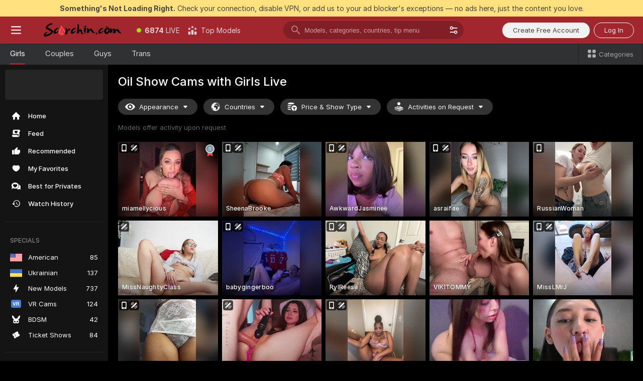

--- FILE ---
content_type: text/html; charset=utf-8
request_url: https://scorchin.com/girls/oil-show?action=showTokensGiveawayModalDirectLink&affiliateId=270126f54igx39fc9j3mi4360ddg9qnwbmptxwc5v5ea4q7qf5jtpl9ffb9pcv3v&landing=goToTheTag&realDomain=go.scorchin.com&sourceId=oilshow&stripbotVariation=NullWidget&userId=f1bc03569025cd4b84cc2034e14895a7d9375953ce101e23ee44825704d68adb
body_size: 97290
content:
<!doctype html><html lang="en"><head><meta charset="utf-8"><script>!function(){"use strict";!function(){var e=window.CSP_REPORT_URI;if(e){var i=new Set;document.addEventListener("securitypolicyviolation",(function(t){if("undefined"!=typeof fetch){var r=function(e){var i=e.violatedDirective&&-1!==e.violatedDirective.indexOf("eval"),t=e.effectiveDirective&&-1!==e.effectiveDirective.indexOf("eval"),r=e.sample&&-1!==e.sample.indexOf("eval");if(!e.blockedURI&&(i||t)||r)return"eval";if("string"==typeof e.blockedURI)try{return new URL(e.blockedURI).hostname}catch(i){return e.blockedURI}return null}(t);r&&i.has(r)||(r&&i.add(r),fetch(e,{method:"POST",headers:{"Content-Type":"application/json"},body:JSON.stringify({blockedURL:t.blockedURI,columnNumber:t.columnNumber,disposition:t.disposition,documentURL:t.documentURI,effectiveDirective:t.effectiveDirective,lineNumber:t.lineNumber,originalPolicy:t.originalPolicy,referrer:t.referrer,sample:t.sample,sourceFile:t.sourceFile,statusCode:t.statusCode})}).catch((function(e){return console.error("Error sending CSP report:",e)})))}}))}}()}()</script><title>Oil Show Free Live Sex Cams with Naked Girls | Scorchin</title><meta data-helmet="1" property="og:title" content="Oil Show Free Live Sex Cams with Naked Girls"><meta data-helmet="1" property="og:description" content="Watch LIVE these hot babes in Oil Show sex cams. ❤️ Enter their naked chat now and enjoy the show for FREE! 🔥"><meta data-helmet="1" name="description" content="Watch LIVE these hot babes in Oil Show sex cams. ❤️ Enter their naked chat now and enjoy the show for FREE! 🔥"><meta data-helmet="1" name="robots" content="index, follow, max-snippet:-1, max-video-preview:-1, max-image-preview:large"><script>window.ANALYTICS_CDN='https://assets.strpssts-ana.com/assets/'</script><meta name="theme-color" content="#303133"><meta http-equiv="Cache-Control" content="no-cache"><meta name="apple-mobile-web-app-capable" content="yes"><meta name="viewport" content="width=device-width,initial-scale=1"><meta name="RATING" content="RTA-5042-1996-1400-1577-RTA"><meta name="RATING" content="mature"><meta name="google" content="notranslate"><meta name="msapplication-square70x70logo" content="https://assets.striiiipst.com/assets/icons/mstile-70x70_scorchin.com.png?v=c4eb2254"><meta name="msapplication-square150x150logo" content="https://assets.striiiipst.com/assets/icons/mstile-150x150_scorchin.com.png?v=c4eb2254"><meta name="msapplication-square270x270logo" content="https://assets.striiiipst.com/assets/icons/mstile-270x270_scorchin.com.png?v=c4eb2254"><meta name="msapplication-wide310x150logo" content="https://assets.striiiipst.com/assets/icons/mstile-310x150_scorchin.com.png?v=c4eb2254"><meta name="msapplication-square310x310logo" content="https://assets.striiiipst.com/assets/icons/mstile-310x310_scorchin.com.png?v=c4eb2254"><style>:root{--primary:#a2262e;--primary-light:#fa5365;--primary-dark:#912229;--primary-border:#a2262e;--primary-modal:#a2262e;--primary-gradient:#a2262e;--header-logo-aspect-ratio:5.000;--footer-logo-aspect-ratio:5.000}.adblocker-notification{display:flex;position:relative;width:100vw;padding:8px 16px;background:#ffe180;color:#434343;z-index:10002;justify-content:center}</style><style>.disable-transition *{transition:none!important}</style><link rel='preload' href='https://assets.striiiipst.com/assets/bootstrap_dark.c8b5ec10a4254a07.css' as='style'><link media='screen and (max-width:1279px)' rel='preload' href='https://assets.striiiipst.com/assets/bootstrap_dark_mobile.c8b5ec10a4254a07.css' as='style'><link rel="preload" href="https://assets.striiiipst.com/assets/common/fonts/Inter-Regular.woff2?v=4.1" as="font" type="font/woff2" crossorigin="anonymous"><link rel="preload" href="https://assets.striiiipst.com/assets/common/fonts/Inter-Medium.woff2?v=4.1" as="font" type="font/woff2" crossorigin="anonymous"><link rel="preload" href="https://assets.striiiipst.com/assets/common/fonts/Inter-Bold.woff2?v=4.1" as="font" type="font/woff2" crossorigin="anonymous"><script>window.SPLIT_STYLE_CHUNKS={"settings_theme.2d7c516664bd90c6.css":true,"studios_theme.b04a5cfe04fa796b.css":true,"models_theme.1ef9f998260bb266.css":true,"70930_theme.d730bc5ae657ccef.css":true,"about_theme.195ef9760504ffd4.css":true,"model-about_theme.7636af21f9299c8c.css":true,"bootstrap_theme.c8b5ec10a4254a07.css":true,"82770_theme.a7cd0a9c6e0c0594.css":true,"viewcam_theme.ae8a3279bb209f0a.css":true}</script><script>var PWA_API_DISCOVER_HOST="",AMPLITUDE_ALTERNATIVE_URL="loo3laej.com",AMPLITUDE_SR_CONFIG_ALTERNATIVE_URL="https://sr-client-cfg.amplitude.com/config",AMPLITUDE_SR_TRACK_ALTERNATIVE_URL="https://api-sr.amplitude.com/sessions/v2/track",ALTKRAFT_TOKEN="kfvhQPLZdst-3617045b97e5b4a1",FIREBASE_API_KEY="AIzaSyC8HXmH6EMTJ-zwRr4DSJoLThqyCp-cdgM",FIREBASE_PROJECT_ID="superchat-2d0d0",FIREBASE_MESSAGE_SENDER_ID="685102796556",ALTKRAFT_TOKEN_V3="2552uptpfSWT-3617045b97e5b4a1",VAPID_KEY_V3="BHmBXjSJ4uenluBFzVz2Yh3kiclqnT_gFyheaS9W3AE_SFXgX7ntwu6jW3GjAhPc01h9KkCn8gwkxCfm3uAo8DU",AMPLITUDE_KEY="19a23394adaadec51c3aeee36622058d",RELEASE_VERSION="11.5.9",GOOGLE_CLIENT_ID="496975381147-lnam683jun41jc8uaglmccl4vbv2js28.apps.googleusercontent.com",HAS_TWITTER_AUTH=!0,GTAG_TRACK_ID="UA-63657136-5",GTAG_TRACK_TYPE="UA",SITE_NAME="Scorchin",SENTRY_DSN="https://d8629522213649e7a4e0b63d14e1dc5f@sentry-public.stripchat.com/9",SENTRY_TRACES_SAMPLE_RATE="0.01",ERROR_REPORTING_ENABLED=true,LIGHT_LOGO_URL="",HEADER_LOGO_URL="https://assets.striiiipst.com/assets/icons/headerlogo_scorchin.com.png?v=0e897938",FOOTER_LOGO_URL="https://assets.striiiipst.com/assets/icons/footerlogo_scorchin.com.png?v=0e897938",APP_ICON_URL="https://assets.striiiipst.com/assets/icons/appicon_scorchin.com.png?v=c4eb2254",META_OG_IMAGE_URL="",WATERMARK_URL="https://assets.striiiipst.com/assets/icons/watermark_scorchin.com.png?v=0e897938",WHITE_LABEL_ID="scorchincom",IS_XHL_WL=!1,DEPLOY_ENV="production",WHITE_LABEL_HOST="scorchin.com",WHITE_LABEL_REDIRECT_URL="",THEME_ID="dark",CANONICAL_DOMAIN_NAME="",CANONICAL="https://stripchat.com",WEB_PUSH_ID="web.com.supportlivecam",MODELS_REGISTRATION_URL="https://go.scorchin.com/signup/model?targetDomain=stripchat.com&userId=f1bc03569025cd4b84cc2034e14895a7d9375953ce101e23ee44825704d68adb&sourceId=scorchin.com",STUDIOS_REGISTRATION_URL="https://go.scorchin.com/?targetDomain=stripchat.com&userId=f1bc03569025cd4b84cc2034e14895a7d9375953ce101e23ee44825704d68adb&sourceId=scorchin.com&path=/signup/studio",WEBMASTERS_REGISTRATION_URL="https://stripcash.com/sign-up/?userId=f1bc03569025cd4b84cc2034e14895a7d9375953ce101e23ee44825704d68adb",DEFAULT_INDEX_TAG_URL="girls",I18N_POSTFIX="",IS_I18N_SEO_IGNORE_CROWDIN=!1,IS_STREAMING_AVAILABLE=!1,IS_WL_PIXELATED=!1,IS_PIXELATED_STREAM_ENABLED=!1,IS_TAG_BASED_WL=!1,IS_HIDE_CONTENT=!1,UI_OVERRIDE="default",IS_ALT_WL=!1,SOCIAL_URLS={twitter:"https://twitter.com/ScorchinCams",instagram:"",snapchat:"",facebook:""}</script><script>!function(){var t="onErrorLoadScript=1";window.addEventListener("error",(function(e){var n=e.target;if(n&&n instanceof HTMLScriptElement&&"app"===n.getAttribute("data-stripchat-script")){var o=new Date(Date.now()+6e4);try{-1===document.cookie.indexOf(t)&&(document.cookie=t+";path=/;expires="+o.toUTCString(),setTimeout((function(){return location.reload()}),3e3))}catch(t){console.warn(t)}}}),!0)}()</script><script>var _jipt=[];_jipt.push(["project","stripchat"]),function(){var subdomainMatch=/^(ar|br|cs|da|de|es|fi|fr|el|hr|hu|id|it|ita|ja|ko|nl|no|pl|pol|pt|ro|ru|sk|sv|tr|vi|zh|ua|zt|th|ms|bn)(?=\..+\.).+/i.exec(location.hostname),aliasLocales={pol:"pl",ita:"it"},i18nScript="https://assets.striiiipst.com/assets/translations_en.b46622df61bc1b.js",canvasPerformanceTest="https://assets.striiiipst.com/assets/canvas-performance-test.js";!function(){"use strict";var n={d:function(t,e){for(var i in e)n.o(e,i)&&!n.o(t,i)&&Object.defineProperty(t,i,{enumerable:!0,get:e[i]})},o:function(t,n){return Object.prototype.hasOwnProperty.call(t,n)}},t={};function e(t,n){window.SUBDOMAIN="en";try{if(/crowdinInContext=1/.test(document.cookie))return void(window.SUBDOMAIN="aa")}catch(t){console.warn(t)}t&&t.length>1&&(window.SUBDOMAIN=n[t[1]]||t[1])}function r(){try{document&&document.documentElement&&/(?:^|;\s*)c=/.test(document.cookie)&&document.documentElement.classList.add("cookie-accepted")}catch(t){}}function i(){if(window.LEGACY=!1,-1!==location.search.indexOf("es-legacy"))window.LEGACY=!0;else if(-1!==location.search.indexOf("es-modern"))window.LEGACY=!1;else try{if(!("IntersectionObserver"in window&&"Promise"in window&&"fetch"in window&&"WeakMap"in window&&"fromEntries"in Object&&"finally"in Promise.prototype))throw{};eval("const a = async ({ ...rest } = {}) => rest; let b = class {};"),window.LEGACY=!1}catch(t){window.LEGACY=!0}if(window.LEGACY)try{(new Image).src="/pixel/static/legacy?t=".concat(Date.now())}catch(t){}}function o(t){var n=t,e=null,i=function(){},r=function(t){};return"en"!==window.SUBDOMAIN&&(n=n.replace("_en","_"+window.SUBDOMAIN)),window.I18N_POSTFIX&&"default"!==window.I18N_POSTFIX&&(n=n.replace("translations","translations_"+window.I18N_POSTFIX)),"aa"===window.SUBDOMAIN&&(e="//cdn.crowdin.com/jipt/jipt.js"),window.I18N_SCRIPT_PROMISE=new Promise((function(t,n){i=t,r=n})),{i18nScript:n,jiptScript:e,resolveI18nPromise:i,rejectI18nPromise:r}}function c(){window.BUNDLE_LOAD_METRICS={resources:{},build:Date.now()};var t=/\/([\w-]+)\.\w{10,20}\.js/;function n(n){var e=n.src,i=n.startTime,r=n.isError;if(e){var o=Date.now()-i,c=e.match(t),a=c?c[1]:e;window.BUNDLE_LOAD_METRICS.resources[a]={error:r,time:o}}}return{injectScript:function(t){var e=t.src,i=t.onLoad,r=t.onError,o=t.fetchPriority,c=Date.now(),a=document.createElement("script");a.setAttribute("data-stripchat-script","app"),a.setAttribute("data-stripchat-script","app"),a.addEventListener("load",(function(){null==i||i(e),n({src:e,startTime:c,isError:!1})})),a.addEventListener("error",(function(t){null==r||r(t.error),n({src:e,startTime:c,isError:!0})})),o&&(a.fetchPriority?a.fetchPriority=o:"high"===o&&function(t){var n=document.createElement("link");n.rel="preload",n.as="script",n.href=t,document.head.appendChild(n)}(e)),a.async=!0,a.src=e,document.head.appendChild(a)}}}function a(t,n,a,s){e(t,s),i(),r(),window.STATIC_PATH_REPLACED="https://assets.striiiipst.com/assets";var d=o(n),w=d.i18nScript,u=d.jiptScript,l=d.resolveI18nPromise,p=d.rejectI18nPromise,f=c().injectScript;function m(){window.IS_LOADED=!0}window.HANDLE_LATE_LOADABLE_SCRIPT=function(t){f({src:t})},f({src:w,onLoad:function(){return l()},onError:function(t){return p(t)}}),u&&f({src:u}),f({src:a}),window.IS_LOADED=!1,"complete"===document.readyState?m():window.addEventListener("load",m)}a(subdomainMatch,i18nScript,canvasPerformanceTest,aliasLocales)}()}()</script><script async data-stripchat-script="app" fetchpriority="high" src='https://assets.striiiipst.com/assets/corejs-75349.9e240b24a5ffbb27.js'></script><script async data-stripchat-script="app" fetchpriority="high" src='https://assets.striiiipst.com/assets/redux-48526.e096bd9b05468601.js'></script><script async data-stripchat-script="app" fetchpriority="high" src='https://assets.striiiipst.com/assets/vendors-66831.b9d59b28c4bf5576.js'></script><script async data-stripchat-script="app" fetchpriority="high" src='https://assets.striiiipst.com/assets/main.2864b5f994fc523f.js'></script><script async data-stripchat-script="app" fetchpriority="high" src='https://assets.striiiipst.com/assets/react-65374.2c809e0d42ef8fab.js'></script><script async data-stripchat-script="app" fetchpriority="high" src='https://assets.striiiipst.com/assets/redux-33349.fe7bd84d566cd749.js'></script><script async data-stripchat-script="app" fetchpriority="high" src='https://assets.striiiipst.com/assets/vendors-6370.fef4d473a8ef7e0d.js'></script><script async data-stripchat-script="app" fetchpriority="high" src='https://assets.striiiipst.com/assets/bootstrap.a535dc580d943f5c.js'></script><script async data-stripchat-script="app" src='https://assets.striiiipst.com/assets/offlineModels.9407a36b44c8512a.js'></script><script>window.SSR_ICONS = ["menu","dot","best-models","search-3","filter","menu-mobile","sort","categories-2","close-2","close-3","home","feed","recommended","favorited","locked","watch-history","lightning","badge-vr-ds","bunny-mask","ticket-ds","interactive-toy-ds","mobile","sparks","categories-ds","i18n","close-arrow","eye-ds","globe-ds","tokens-stripchat-logo-ds","joystick-vert-ds","triangle-arrow-down-ds","medal-2","x-logo-ds"]</script><script>!function(){"use strict";var t,n,o="http://www.w3.org/2000/svg",e=!1,a=[],c=function(){var n;t||((t=document.getElementById("svgDefs"))||((t=document.createElementNS(o,"defs")).id="svgDefs",(n=document.createElementNS(o,"svg")).style.display="none",n.appendChild(t)),document.body.appendChild(n))},r=function(o,r){n||(n=document.createDocumentFragment()),n.appendChild(o),r&&a.push(r),e||(requestAnimationFrame((function(){n&&(c(),t.appendChild(n),a.forEach((function(t){return t()})),a=[],n=void 0,e=!1)})),e=!0)},s=!1,i={},u=function(t){var n=i[t];(null==n?void 0:n.svgData)&&function(t,n,e){var a=t[0],c=t[1],s=document.createElementNS(o,"symbol");s.id="".concat("icons","-").concat(n),s.innerHTML=a,s.setAttribute("viewBox",c),r(s,e)}(n.svgData,t,(function(){n.callbacks.forEach((function(t){return t()})),n.callbacks=[],n.errorCallbacks=[],delete n.svgData,n.status="rendered"}))},d=function(t,n,o){try{var e=i[t]||{status:"init",callbacks:[],errorCallbacks:[]};if(i[t]=e,"rendered"===e.status)return void(null==n||n());n&&e.callbacks.push(n),o&&e.errorCallbacks.push(o),"init"===e.status&&(e.status="loading",function(t,n,o){var e="".concat(window.STATIC_PATH_REPLACED,"/svg-icons/").concat(t,".json?").concat("6c948f2f");if("undefined"==typeof fetch){var a=new XMLHttpRequest;a.open("GET",e),a.onload=function(){200!==a.status&&o(Error("Cannot load ".concat(t,". Status ").concat(a.status)));try{var e=JSON.parse(a.responseText);n(e)}catch(n){o(Error("Cannot parse ".concat(t," json")))}},a.onerror=function(){return o(Error("Cannot load ".concat(t)))},a.send()}else fetch(e,{priority:"low"}).then((function(t){if(!t.ok)throw Error("Status ".concat(t.status));return t.json()})).then((function(t){n(t)})).catch((function(n){o(Error("Cannot load ".concat(t,". ").concat(null==n?void 0:n.message)))}))}(t,(function(n){e.status="loaded",e.svgData=n,s&&u(t)}),(function(n){e.errorCallbacks.forEach((function(t){return t(n)})),delete i[t]})))}catch(t){console.error(t)}},l=function(){if(!s){s=!0;try{Object.keys(i).filter((function(t){var n;return"loaded"===(null===(n=i[t])||void 0===n?void 0:n.status)})).forEach((function(t){u(t)}))}catch(t){console.error(t)}}};window.SSR_ICONS&&window.SSR_ICONS.forEach((function(t){return d(t)})),"loading"!==document.readyState&&l(),window.svgLoader={importIcon:d,onDomReady:l}}()</script><script>window.CONFIG_PRELOADER_SSR_DATA = {"mode":"guest"};</script><script>!function(){"use strict";var n,t=new RegExp("(?:^|;\\s*)".concat("avStartedAt","=([^;]*)")),e=function(){try{var n=function(n){var e=n.match(t);return(null==e?void 0:e[1])?decodeURIComponent(e[1]):null}(document.cookie);return null!=n&&!Number.isNaN(n)&&new Date(n).getTime()>0?n:null}catch(n){return null}},i=function(n,t){var e=t.requestPath;return n.get("/v3/config/initial-dynamic",{requestPath:e},{withResponseHeaders:!0})},r={5:"ServerError",4:"ClientError"},a="NetworkError",o=function(n){var t;return null!==(t=r[Math.floor(n/100)])&&void 0!==t?t:a},c=(n="/api/front",{get:function(t,e){var i=arguments.length>2&&void 0!==arguments[2]?arguments[2]:{},r=i.headers,c=i.withResponseHeaders,s=new Headers;if(s.append("Accept","application/json"),s.append("Front-Version",window.RELEASE_VERSION||""),r){var u=function(n){var t=r[n];Array.isArray(t)?t.forEach((function(t){return s.append(n,t)})):t&&s.append(n,t)};for(var f in r)u(f)}var d=n+t;if(e&&"object"==(void 0===e?"undefined":e&&"undefined"!=typeof Symbol&&e.constructor===Symbol?"symbol":typeof e)){var l=new window.URLSearchParams;for(var h in e){var g=e[h];g&&l.append(h,"".concat(g))}d+="?".concat(l.toString())}return fetch(d,{headers:s}).catch((function(n){throw Object.assign(n,{name:a,source:"preloaderApi"})})).then((function(n){if(!n.ok){var t=Error("".concat(n.status," ").concat(n.statusText));throw Object.assign(t,{name:o(n.status),source:"preloaderApi"}),t}return n.json().then((function(t){return c?Object.assign(t,{responseHeaders:Object.fromEntries(n.headers.entries())}):t}))}))}});window.configPreloaderCache=function(){var n=window.CONFIG_PRELOADER_SSR_DATA;delete window.CONFIG_PRELOADER_SSR_DATA;var t={};if("guest"===(null==n?void 0:n.mode)){var r={requestPath:window.location.pathname},a=i(c,r);a.catch((function(){})),t.initialDynamicConfigPromise={promise:a,params:r}}else if("user"===(null==n?void 0:n.mode)){var o={requestPath:window.location.pathname},s=i(c,o),u={avStartedAt:e()||void 0},f=c.get("/v3/config/dynamic",u,{withResponseHeaders:!0,ssrCache:function(n){return n.requestInfo,null}}),d=s.then((function(n){var t=n.initialDynamic.jwtToken;return t?function(n){var t=arguments.length>1&&void 0!==arguments[1]?arguments[1]:{};return n.get("/abtests/config",{},{withJwtAuth:!0,headers:t})}(c,{Authorization:t}):null})),l={isTagBasedWl:n.isTagBasedWl},h=s.then((function(n){var t=n.initialDynamic.jwtToken;return function(n,t){var e=arguments.length>2&&void 0!==arguments[2]?arguments[2]:{};return n.get("/tags/config/dynamic",t,{headers:e,withJwtAuth:!0,ssrCache:function(n){return n.requestInfo,null}})}(c,l,t?{Authorization:t}:{})}));s.catch((function(){})),f.catch((function(){})),d.catch((function(){})),h.catch((function(){})),t.staticConfig=n.staticConfig,t.featuresConfig=n.featuresConfig,t.initialStaticConfig=n.initialStaticConfig,t.tagsStaticConfig=n.tagsStaticConfig,t.abTestsConfig=n.abTestsConfig,t.initialDynamicConfigPromise={promise:s,params:o},t.dynamicConfigPromise={promise:f,params:u},t.abTestsServerPromise=d,t.dynamicTagsConfigPromise={promise:h,params:l}}return t}()}()</script><link rel="manifest" href="/manifest.json"><link data-helmet="1" rel="alternate" href="https://stripchat.com/girls/oil-show" hreflang="x-default"><link data-helmet="1" rel="alternate" href="https://stripchat.com/girls/oil-show" hreflang="en"><link data-helmet="1" rel="alternate" href="https://de.stripchat.com/girls/oil-show" hreflang="de"><link data-helmet="1" rel="alternate" href="https://fr.stripchat.com/girls/oil-show" hreflang="fr"><link data-helmet="1" rel="alternate" href="https://es.stripchat.com/girls/oil-show" hreflang="es"><link data-helmet="1" rel="alternate" href="https://ita.stripchat.com/girls/oil-show" hreflang="it"><link data-helmet="1" rel="alternate" href="https://nl.stripchat.com/girls/oil-show" hreflang="nl"><link data-helmet="1" rel="alternate" href="https://pt.stripchat.com/girls/oil-show" hreflang="pt"><link data-helmet="1" rel="alternate" href="https://br.stripchat.com/girls/oil-show" hreflang="pt-BR"><link data-helmet="1" rel="alternate" href="https://el.stripchat.com/girls/oil-show" hreflang="el"><link data-helmet="1" rel="alternate" href="https://ua.stripchat.com/girls/oil-show" hreflang="uk"><link data-helmet="1" rel="alternate" href="https://pol.stripchat.com/girls/oil-show" hreflang="pl"><link data-helmet="1" rel="alternate" href="https://ru.stripchat.com/girls/oil-show" hreflang="ru"><link data-helmet="1" rel="alternate" href="https://ro.stripchat.com/girls/oil-show" hreflang="ro"><link data-helmet="1" rel="alternate" href="https://hu.stripchat.com/girls/oil-show" hreflang="hu"><link data-helmet="1" rel="alternate" href="https://cs.stripchat.com/girls/oil-show" hreflang="cs"><link data-helmet="1" rel="alternate" href="https://hr.stripchat.com/girls/oil-show" hreflang="hr"><link data-helmet="1" rel="alternate" href="https://sk.stripchat.com/girls/oil-show" hreflang="sk"><link data-helmet="1" rel="alternate" href="https://no.stripchat.com/girls/oil-show" hreflang="no"><link data-helmet="1" rel="alternate" href="https://sv.stripchat.com/girls/oil-show" hreflang="sv"><link data-helmet="1" rel="alternate" href="https://da.stripchat.com/girls/oil-show" hreflang="da"><link data-helmet="1" rel="alternate" href="https://fi.stripchat.com/girls/oil-show" hreflang="fi"><link data-helmet="1" rel="alternate" href="https://ja.stripchat.com/girls/oil-show" hreflang="ja"><link data-helmet="1" rel="alternate" href="https://ko.stripchat.com/girls/oil-show" hreflang="ko"><link data-helmet="1" rel="alternate" href="https://zh.stripchat.com/girls/oil-show" hreflang="zh"><link data-helmet="1" rel="alternate" href="https://zt.stripchat.com/girls/oil-show" hreflang="zh-Hant"><link data-helmet="1" rel="alternate" href="https://th.stripchat.com/girls/oil-show" hreflang="th"><link data-helmet="1" rel="alternate" href="https://bn.stripchat.com/girls/oil-show" hreflang="bn"><link data-helmet="1" rel="alternate" href="https://id.stripchat.com/girls/oil-show" hreflang="id"><link data-helmet="1" rel="alternate" href="https://ms.stripchat.com/girls/oil-show" hreflang="ms"><link data-helmet="1" rel="alternate" href="https://vi.stripchat.com/girls/oil-show" hreflang="vi"><link data-helmet="1" rel="alternate" href="https://ar.stripchat.com/girls/oil-show" hreflang="ar"><link data-helmet="1" rel="alternate" href="https://tr.stripchat.com/girls/oil-show" hreflang="tr"><link data-helmet="1" rel="preconnect" href="https://edge-hls.doppiocdn.com"><link data-helmet="1" rel="canonical" href="https://stripchat.com/girls/oil-show"><link rel='stylesheet' data-href='bootstrap_theme.c8b5ec10a4254a07.css' href='https://assets.striiiipst.com/assets/bootstrap_dark.c8b5ec10a4254a07.css'><link media='screen and (max-width:1279px)' rel='stylesheet' data-href='bootstrap_theme_mobile.c8b5ec10a4254a07.css' href='https://assets.striiiipst.com/assets/bootstrap_dark_mobile.c8b5ec10a4254a07.css'><link rel="icon" sizes="16x16" href="https://assets.striiiipst.com/assets/icons/favicon-16x16_scorchin.com.png?v=c4eb2254"><link rel="icon" sizes="32x32" href="https://assets.striiiipst.com/assets/icons/favicon-32x32_scorchin.com.png?v=c4eb2254"><link rel="icon" sizes="196x196" href="https://assets.striiiipst.com/assets/icons/favicon-196x196_scorchin.com.png?v=c4eb2254"><link rel="icon" sizes="512x512" href="https://assets.striiiipst.com/assets/icons/favicon-512x512_scorchin.com.png?v=c4eb2254"><link rel="mask-icon" href="https://assets.striiiipst.com/assets/icons/mask-icon_scorchin.com.png"><link rel="apple-touch-icon" sizes="120x120" href="https://assets.striiiipst.com/assets/icons/apple-touch-icon-120x120_scorchin.com.png?v=c4eb2254"><link rel="apple-touch-icon" sizes="152x152" href="https://assets.striiiipst.com/assets/icons/apple-touch-icon-152x152_scorchin.com.png?v=c4eb2254"><link rel="apple-touch-icon" sizes="167x167" href="https://assets.striiiipst.com/assets/icons/apple-touch-icon-167x167_scorchin.com.png?v=c4eb2254"><link rel="apple-touch-icon" sizes="180x180" href="https://assets.striiiipst.com/assets/icons/apple-touch-icon-180x180_scorchin.com.png?v=c4eb2254"><link rel="dns-prefetch" href="//img.strpst.com"><link rel="preconnect" href="//img.strpst.com"><link rel="preconnect" href="/api/front"></head><body class="disable-transition"><!--
    release_version: 11.5.9
    branch: production
    revision: 7fce9e8e6f24fda2cba479e4f52ade267022d8e7
    template_version: 0f0ae1b7
  --><script>window.svgLoader.onDomReady()</script><script>!function(){"use strict";for(var e={SIGNUP:"signup",LOGIN:"login",FAN_CLUB_SUBSCRIPTION:"fanClubSubscription"},t=/^(http|https):\/\/([^/]*)(xhamster(live)?|strip(dev|chat))\.(com|local|dev)\/?/,o={AUTO_SPY:"autoSpy",COPY_GIFT_LINK:"copyGiftLink",SHOW_INSTALL_PWA_MODAL:"showInstallPwaModal",TWO_FACTOR_AUTHORIZATION:"2fa",GOLD_MEMBERSHIP_SUBSCRIBE_DIRECT_LINK:"goldMembershipSubscribeDirectLink",SIGN_UP_MODAL_DIRECT_LINK:"signUpModalDirectLink",SIGN_UP_PREFILLED:"signUpPrefilled",SIGN_UP_MODAL_DIRECT_LINK_INTERACTIVE:"signUpModalDirectLinkInteractive",SIGN_UP_MODAL_DIRECT_LINK_INTERACTIVE_CLOSE:"signUpModalDirectLinkInteractiveClose",SHOW_TOKENS_GIVEAWAY_MODAL_DIRECT_LINK:"showTokensGiveawayModalDirectLink",CARD_VERIFICATION_BONUS_PACKAGE:"cardVerificationBonusPackage",BUY_TOKENS_PROMO:"buyTokensPromo",SIGN_UP_PROMO:"signUpPromo",MODEL_FILTER_APPLY_SORT_BY:"sortBy",MODEL_CHAT_TAB_TOGGLE:"toggleTab",PERSONAL_NOTIFICATIONS:"personalNotifications",OPEN_NOTIFICATIONS_CENTER:"openNotificationsCenter",INVISIBLE_MODE:"invisibleMode",REDEEM_CODE:"redeemCode",OPEN_CHAT:"openChat",OPEN_PRIVATE_MODAL:"openPrivateModal",OPEN_FAN_CLUB_MODAL:"openFanClubModal",OPEN_SEND_TIP_DIALOG:"openSendTipDialog",OPEN_BUY_TOKENS_MODAL:"openBuyTokensModal",OPEN_GUEST_ON_BORDING:"openGuestOnBoarding",LOGIN_BY_LINK:"loginByLink",CONNECT_STUDIO:"connectStudio",EXTRA_VERIFICATION:"extraVerification",OPEN_AGE_VERIFICATION:"openAgeVerification",MAIN_PERSON_EMAIL_VERIFICATION:"connectMainPerson",TWITTER_AUTH:"twitterAuth",GOOGLE_AUTH:"googleAuthorization",OPEN_CONFIRM_CONNECT_TO_STUDIO_MODAL:"openConfirmConnectToStudioModal",USERNAME_NOT_ALLOWED:"usernameNotAllowed",SHOW_STREAMING_APP_MODAL:"showStreamingAppModal"},n={},i=location.search.substring(1).split("&"),_=0;_<i.length;_++){var r=i[_].split("=");n[r[0]]=r[1]}var a=function(e,t){if(!t)return!1;for(var o=Object.keys(e),n=0;n<o.length;n++)if(e[o[n]]===t)return!0;return!1},I=!1;try{I=document.cookie.indexOf("isVisitorsAgreementAccepted=1")>=0}catch(e){console.warn(e)}var O=function(){var i=n.affiliateId||localStorage.getItem("affiliateId"),_=n.userId,r=n.sauid,I=n.action,O=n.showModal,N=a(o,I)||a(e,O);if(i||_||N||r)return!0;var E=document.referrer,T=!1;try{(function(e,t){if(!e)return!1;try{var o=new URL(e),n=new URL(t);return o.host===n.host}catch(e){return!1}})(E,location.href)&&(T=!0)}catch(e){return!1}return t.test(E)&&!T}(),N=/^\/buy-tokens(\/(success|failure))?\/?$/.test(window.location.pathname);!n.agev&&(I||O||N)&&document.body.classList.add("visitor-agreement-hidden")}()</script><script>!function(){"use strict";var e=!1,n=function(e,n,d){var o=document.createElement("div");return o.className=n,d&&(o.id=d),e.appendChild(o),o};function d(){if(!e&&(e=!0,!("__PRELOADED_STATE__"in window)))for(var d=n(document.body,"loader","body_loader"),o=n(d,"fading-circle centered"),c=1;c<=12;c++)n(o,"loader-circle".concat(c," loader-circle"))}window.initLoader=d,document.addEventListener("DOMContentLoaded",d,{once:!0})}()</script><script>!function(){function o(o,i){var n=[o,"expires=Thu, 01 Jan 1970 00:00:00 GMT"];i&&n.push("domain="+i),document.cookie=n.join(";"),n.push("path=/"),document.cookie=n.join(";")}var i,n,e,t,a,l,c=0;try{c=document.cookie.length}catch(o){console.warn(o)}var r=c>=5e3;(c>=4e3||r)&&(r&&function(){for(var i=document.cookie.split(";"),n=location.hostname,e=0;e<i.length;e++){var t=i[e].split("=")[0].trim()+"=";o(t,null),o(t,n),o(t,"."+n);for(var a=0;!((a=n.indexOf(".",a+1))<0);)o(t,n.substring(a)),o(t,n.substring(a+1))}}(),n=(i={limit:5,interval:1e3,payload:{size:c},callback:function(){r&&document.location.reload()}}).payload,e=i.limit,t=i.interval,a=i.callback,l=0,function o(){if(!(++l>=e)){if(!window.__log)return void setTimeout(o,t);window.__log("error","Cookie limit exceeded",n).finally(a)}}())}()</script><svg style="height:0;width:0;display:block"><defs><symbol id="site_logo_header" viewBox="0 0 1250 250"><image href="https://assets.striiiipst.com/assets/icons/headerlogo_scorchin.com.png?v=0e897938"></image></symbol><symbol id="site_logo_footer" viewBox="0 0 1250 250"><image href="https://assets.striiiipst.com/assets/icons/footerlogo_scorchin.com.png?v=0e897938"></image></symbol></defs></svg><div id="agreement-root"><div class="full-cover modal-wrapper visitors-agreement-modal"><div class="modal-content modal-header-none"><div class="background-wrapper hide-gender-switcher"><div class="visitors-agreement-bg-gradient"><div class="visitors-agreement-bg-gradient__gender visitors-agreement-bg-gradient__gender--no-gender"></div></div><div class="content-wrapper"><div class="content-container"><div class="site-logo-wrapper site-logo-wrapper-girls"><div class="header-logo header-logo-no-responsive"><svg><use xlink:href="#site_logo_header"></use></svg></div></div><div class="site-description">We are creating a better experience for 18+ LIVE entertainment. Join our open-minded community &amp; start interacting now for FREE.</div><button autofocus="" class="btn btn-apply-alter btn-inline-block btn-large btn-visitors-agreement-accept" type="button">I&#x27;m Over 18</button><div class="agreement-terms"><span class="">By entering and using this website, you confirm you’re over 18 years old and agree to be bound by the <a rel="nofollow" href="/terms">Terms of Use</a> and <a rel="nofollow" href="/privacy">Privacy Policy</a></span> <span class=""><a rel="nofollow" href="/2257">18 U.S.C. 2257 Record-Keeping Requirements Compliance Statement.</a></span><br/>If you provide sensitive personal data, by entering the website, you give your explicit consent to process this data to tailor the website to your preferences.<span class="parental-control">If you’re looking for a way to restrict access for a minor, see our <a rel="nofollow" href="/parental-control"> Parental Control Guide </a></span></div><hr class="visitors-agreement-modal-divider"/></div><div class="content-container"><a class="decline-link visitors-agreement-decline" href="https://google.com/" rel="noopener noreferrer nofollow">Exit Here</a><div class="warnings"><p><span class="">THIS WEBSITE CONTAINS MATERIAL THAT IS <strong>SEXUALLY EXPLICIT</strong>.</span> <span class="">You must be at least eighteen (18) years of age to use this Website, unless the age of majority in your jurisdiction  is greater than eighteen (18) years of age, in which case you must be at least the age of majority in your jurisdiction. Use of this Website is not permitted where prohibited by law.</span></p><p><span class="">This Website also requires the use of cookies. More information about our cookies can be found at our <a rel="nofollow" href="/privacy">Privacy Policy</a>. BY ENTERING THIS WEBSITE AND USING THIS WEBSITE YOU AGREE TO THE USE OF COOKIES AND ACKNOWLEDGE THE PRIVACY POLICY.</span><br/>All models were 18 and over at the time of the creation of such depictions.</p></div><div class="label-link-block"><a href="https://www.rtalabel.org/?content=validate&amp;ql=b9b25de5ba5da974c585d9579f8e9d49&amp;rating=RTA-5042-1996-1400-1577-RTA" class="label-link" target="_blank" rel="noopener noreferrer nofollow" aria-label="RTA"><img alt="rta-logo" class="icon icon-rta-logo icon-static" src="https://assets.striiiipst.com/assets/common/images/static-icons/rta-logo.png"/></a><div class="label-link"><img alt="safe-labeling" class="icon icon-safe-labeling icon-static" src="https://assets.striiiipst.com/assets/common/images/static-icons/safe-labeling.png"/></div><a href="https://www.asacp.org/?content=validate&amp;ql=b9b25de5ba5da974c585d9579f8e9d49" class="label-link" target="_blank" rel="noreferrer noopener nofollow" aria-label="ASACP"><img alt="asacp" class="icon icon-asacp icon-static" src="https://assets.striiiipst.com/assets/common/images/static-icons/asacp.png"/></a><a href="https://pineapplesupport.org/about-pineapple-support/" class="label-link" target="_blank" rel="noreferrer noopener nofollow" aria-label="Go to Pineapple support"><img alt="pineapple-support" class="icon icon-pineapple-support icon-static" src="https://assets.striiiipst.com/assets/common/images/static-icons/pineapple-support.png"/></a></div></div></div></div></div></div></div><script>!function(){var e=1>=Math.floor(100*Math.random()),t=function(){return e&&/stripchat|xhamsterlive/.test(location.hostname)},n=document.querySelector(".visitors-agreement-decline");if(n){var r=document.querySelector("html");!document.body.classList.contains("visitor-agreement-hidden")&&(r.classList.add("disable-scroll"),t()&&(document.createElement("img").src="/pixel/agreement/display")),window.__visitorsAgreementDeclineHandler=function(e){if(t()){e.preventDefault();var n=document.createElement("img");n.onload=n.onerror=function(){location.href=e.target.href},n.src="/pixel/agreement/exit"}},n.addEventListener("click",window.__visitorsAgreementDeclineHandler),window.__visitorsAgreementAcceptPixelEvent=function(){t()&&(document.createElement("img").src="/pixel/agreement/ok")};var i=document.querySelector(".btn-visitors-agreement-accept");window.__visitorsAgreementAcceptHandler=function(){r.classList.remove("disable-scroll"),window.__isVisitorsAgreementAcceptedBeforeClientFetched=!0;try{document.cookie="isVisitorsAgreementAccepted=1"}catch(e){console.warn(e)}var e=document.querySelector(".visitors-agreement-modal"),t=e.querySelector(".hide-gender-switcher"),n=e.querySelector('input[name="visitors-agreement-gender-switcher"]:checked');if(n&&!t)try{var i=new Date;localStorage.setItem("18PlusGenderSelected",JSON.stringify(n.value));var o=i.setFullYear(i.getFullYear()+1)-Date.now();localStorage.setItem("18PlusGenderSelected_expires",JSON.stringify(o))}catch(e){console.warn(e)}switch(null==n?void 0:n.value){case"men":window.location.href="/men";break;case"trans":window.location.href="/trans";break;default:document.body.classList.add("visitor-agreement-hidden")}window.__visitorsAgreementAcceptPixelEvent()},i.addEventListener("click",window.__visitorsAgreementAcceptHandler),window.__syncVisitorsAgreementWithApp=function(){n.removeEventListener("click",window.__visitorsAgreementDeclineHandler),i.removeEventListener("click",window.__visitorsAgreementAcceptHandler)}}}()</script><div id="portal-root"></div><!--LEGACY-BROWSER-NOTIFICATION-OPEN--><div id="legacy-browser-notification-root" style="position:relative;z-index:10001"></div><script>!function(){var n,e,t="legacy-browser-notification",o="legacy-browser-notification-text",i="legacy-browser-notification-close",r="notifications.recommendationBrowserForPlaying",a="notifications.recommendationBrowserForSamsungPlaying",c={chrome:{href:"https://www.google.com/chrome/",title:"Google Chrome"},firefox:{href:"https://www.mozilla.org/firefox/new/",title:"Firefox"},safari:{href:"https://www.apple.com/safari/",title:"Safari"}},l="legacyBrowserRecommendationDismissed",s=function(){try{window.localStorage.setItem(l,"true"),window.localStorage.setItem("".concat(l,"_expires"),String(Date.now()+6048e5))}catch(n){}},d=(e=f({[r]:"You’re using an outdated browser. To avoid any problems, we strongly recommend using {#chrome/} or {#firefox/}",[a]:"To avoid any problems with quality, we strongly recommend using {#chrome/}"}[n=/SamsungBrowser/i.test(navigator.userAgent||"")?a:r]),{messageId:n,textHtml:e}),p=d.messageId,m=d.textHtml;function f(n){if(!n)return"";for(var e=n.split(/\{#(chrome|firefox|safari)\/\}/g),t="",o=0;o<e.length;o++){var i=e[o],r=o%2!=0&&i in c;if(o%2==0)i&&(t+=g(i));else if(r){var a=c[i];t+='<a href="'.concat(a.href,'" target="_blank" rel="nofollow noopener noreferrer" style="color:inherit;text-decoration:underline">').concat(g(a.title),"</a>")}}return t}function g(n){return String(n).replace(/&/g,"&amp;").replace(/</g,"&lt;").replace(/>/g,"&gt;").replace(/"/g,"&quot;").replace(/'/g,"&#39;")}window.LEGACY&&!function(){try{var n=window.localStorage.getItem("".concat(l,"_expires"));if(!n)return!1;var e=Number(n);return!Number.isNaN(e)&&(e<Date.now()?(window.localStorage.removeItem(l),window.localStorage.removeItem("".concat(l,"_expires")),!1):null!=window.localStorage.getItem(l))}catch(n){return!1}}()&&(window.I18N_SCRIPT_PROMISE||Promise.resolve()).then((function(){try{var n=window.I18n.trans({messageId:p,currentLocale:window.SUBDOMAIN});return n?f(n):m}catch(n){return m}})).catch((function(){return m})).then((function(n){!function(){try{var n=window.svgLoader;"function"==typeof(null==n?void 0:n.importIcon)&&(n.importIcon("exclamation"),n.importIcon("close-ds"))}catch(n){}}();var e=document.createElement("template");e.innerHTML=function(){var n=arguments.length>0&&void 0!==arguments[0]?arguments[0]:"",e="#434343";return'\n    <div\n      id="'.concat(t,'"\n      role="status"\n      aria-live="polite"\n      style="\n        display:flex;\n        background:').concat("#ffe180",";\n        color:").concat(e,';\n        box-shadow:0 1px 0 rgba(0,0,0,.08);\n        width:100%;\n        flex: 0 0 auto;\n        align-items: flex-start;\n      ">\n\n      <div\n        style="\n          display:flex;\n          flex-direction:row;\n          align-items: flex-start;\n          justify-content:center;\n          gap:0 12px;\n          padding: 4px 0 4px 12px;\n          flex: 1 0 0;\n          align-self: stretch;\n        "\n      >\n        <style>\n          #').concat(o," { font-size: 14px; line-height: 20px; }\n          @media (min-width: 1023px) {\n            #").concat(o,' { font-size: 16px; line-height: 22px; }\n          }\n        </style>\n        <svg \n          viewBox="0 0 24 24" \n          aria-hidden="true" \n          style="\n            width:20px;\n            min-width: 20px;\n            height:20px;\n            color:').concat(e,';\n            display:block;\n            top: 10px;\n            position: relative;\n          ">\n          <use href="#icons-exclamation" xlink:href="#icons-exclamation"></use>\n        </svg>\n        <div\n          id="').concat(o,'"\n          style="\n            color: ').concat(e,';\n            flex-flow: row wrap;\n            gap: 8px 12px;\n            padding-bottom: 8px;\n            padding-top: 8px;\n          "\n        >').concat(n,'</div>\n      </div>\n      <button\n        id="').concat(i,'"\n        type="button"\n        aria-label="Close"\n        style="\n          position:relative;\n          top: 8px;\n          right: 8px;\n          padding-left: 16px;\n          background:transparent;\n          border:0;\n          color:').concat(e,';\n          cursor:pointer;\n          font-size:20px;\n          line-height:1;\n          opacity:.7;\n        "\n      >\n        <svg \n          viewBox="0 0 24 24"\n          aria-hidden="true"\n          style="\n            width:20px;\n            height:20px;\n            display:block;\n            min-width: 20px;\n          ">\n          <use href="#icons-close-ds" xlink:href="#icons-close-ds"></use>\n        </svg>\n      </button>\n    </div>\n  ')}(n).trim();var r=e.content.firstElementChild;if(r&&r instanceof HTMLElement&&!document.getElementById(t)){var a=document.getElementById("legacy-browser-notification-root");if(a)a.appendChild(r);else{var c=document.getElementById("body");(null==c?void 0:c.parentNode)?c.parentNode.insertBefore(r,c):document.body.firstChild?document.body.insertBefore(r,document.body.firstChild):document.body.appendChild(r)}var l=document.getElementById(i);l&&l.addEventListener("click",(function(){var n=document.getElementById(t);n&&(n.style.display="none"),s()}))}}))}()</script><!--LEGACY-BROWSER-NOTIFICATION-CLOSE--><div id="body"><!--EARLY-FLUSH-CHUNK-END--><div class="tooltip-v2-portal-container" id="body-container"></div><svg class="user-level-badge-filters" xmlns="http://www.w3.org/2000/svg"><defs><linearGradient id="user-level-badge-filter-grey" x1=".5" y1="0" x2=".5" y2="1" gradientTransform="matrix(88.809 0 0 97.645 5.595 1.178)" gradientUnits="userSpaceOnUse"><stop offset="0%" stop-color="#C2C2C2"></stop><stop offset="100%" stop-color="#333333"></stop></linearGradient><linearGradient id="user-level-badge-filter-bronze" x1=".5" y1="0" x2=".5" y2="1" gradientTransform="matrix(88.809 0 0 97.645 5.595 1.178)" gradientUnits="userSpaceOnUse"><stop offset="0%" stop-color="#FFA666"></stop><stop offset="100%" stop-color="#6B2D00"></stop></linearGradient><linearGradient id="user-level-badge-filter-silver" x1=".5" y1="0" x2=".5" y2="1" gradientTransform="matrix(88.809 0 0 97.645 5.595 1.178)" gradientUnits="userSpaceOnUse"><stop offset="0%" stop-color="#CAD5E2"></stop><stop offset="100%" stop-color="#2E4156"></stop></linearGradient><linearGradient id="user-level-badge-filter-gold" x1=".5" y1="0" x2=".5" y2="1" gradientTransform="matrix(88.809 0 0 97.645 5.595 1.178)" gradientUnits="userSpaceOnUse"><stop offset="0%" stop-color="#FFC80F"></stop><stop offset="100%" stop-color="#7E3A01"></stop></linearGradient><linearGradient id="user-level-badge-filter-diamond" x1=".5" y1="0" x2=".5" y2="1" gradientTransform="matrix(88.809 0 0 97.645 5.595 1.178)" gradientUnits="userSpaceOnUse"><stop offset="0%" stop-color="#EF33FF"></stop><stop offset="100%" stop-color="#560198"></stop></linearGradient><linearGradient id="user-level-badge-filter-royal" x1=".5" y1="0" x2=".5" y2="1" gradientTransform="matrix(88.809 0 0 97.645 5.595 1.178)" gradientUnits="userSpaceOnUse"><stop offset="0%" stop-color="#FE3939"></stop><stop offset="100%" stop-color="#850000"></stop></linearGradient><linearGradient id="user-level-badge-filter-legend" x1=".5" y1="0" x2=".5" y2="1" gradientTransform="matrix(88.809 0 0 97.645 5.595 1.178)" gradientUnits="userSpaceOnUse"><stop offset="0%" stop-color="#FE3939"></stop><stop offset="100%" stop-color="#850000"></stop></linearGradient><linearGradient id="user-level-badge-filter-blue" x1=".5" y1="0" x2=".5" y2="1" gradientTransform="matrix(88.809 0 0 97.645 5.595 1.178)" gradientUnits="userSpaceOnUse"><stop offset="0%" stop-color="#8EBDE7"></stop><stop offset="100%" stop-color="#194B76"></stop></linearGradient><filter id="user-level-badge-filter-glow" x="0" y="0" width="100" height="100" filterUnits="userSpaceOnUse" color-interpolation-filters="sRGB"><feOffset dy="5"></feOffset><feGaussianBlur stdDeviation="10" result="offset-blur"></feGaussianBlur><feComposite operator="out" in="SourceGraphic" in2="offset-blur" result="inverse"></feComposite><feFlood flood-color="white" flood-opacity="0.3" result="color"></feFlood><feComposite operator="in" in="color" in2="inverse" result="shadow"></feComposite><feComposite operator="over" in="shadow" in2="SourceGraphic"></feComposite></filter><filter id="user-level-badge-filter-top-icon" x=".8" y=".4" width="31.4" height="29.8" filterUnits="userSpaceOnUse" color-interpolation-filters="sRGB"><feFlood flood-opacity="0" result="BackgroundImageFix"></feFlood><feColorMatrix in="SourceAlpha" values="0 0 0 0 0 0 0 0 0 0 0 0 0 0 0 0 0 0 127 0" result="hardAlpha"></feColorMatrix><feOffset dy="1.3"></feOffset><feGaussianBlur stdDeviation="1.3"></feGaussianBlur><feColorMatrix values="0 0 0 0 0 0 0 0 0 0 0 0 0 0 0 0 0 0 0.3 0"></feColorMatrix><feBlend in2="BackgroundImageFix" result="effect1_dropShadow_286_9949"></feBlend><feBlend in="SourceGraphic" in2="effect1_dropShadow_286_9949" result="shape"></feBlend></filter></defs></svg><div class="index-page-new-paddings main-layout main-layout__with-navbar sticky-header-desktop sticky-header-mobile sticky-subheader-mobile tag-layout"><div class="wrapper"><div class="tooltip-v2-portal-container" id="portal-container-under-header"></div><div id="personal-notifications-portal-container"></div><header class="header-top-wrapper"><div class="guest header-top is-guest-user"><div class="header-top-container"><nav class="nav-left"><button class="a11y-button sidebar-trigger" aria-label="Toggle menu" type="button"><svg class="icon icon-menu sidebar-trigger-icon"><use xlink:href="#icons-menu"></use></svg></button><a aria-label="Go to Main Page" class="header-logo-link" href="/"><div class="header-logo"><svg><use xlink:href="#site_logo_header"></use></svg></div></a><a class="header-top__live-counter live-counter live-counter--interactive media-up-to-m-hidden" href="/"><svg class="icon icon-dot live-counter__dot"><use xlink:href="#icons-dot"></use></svg><span><span class=""><span class="live-counter__accent">6874</span> LIVE</span></span></a><div class="nav-link media-up-to-s-hidden"><a aria-label="Top Models" href="/top/girls/current-month-north-america"><svg class="icon icon-best-models"><use xlink:href="#icons-best-models"></use></svg><span class="media-up-to-m-hidden">Top Models</span></a></div></nav><div class="header-top-search-wrapper"><div class="ModelSearch#w_ ModelSearch__expanded#GY ModelSearch__forceExpanded#er" data-testid="model-search"><div class="ModelSearch__spotlight#jJ" id="searchPanel"><div class="ModelSearch__inputWrapper#Jw"><button class="a11y-button ModelSearch__openButton#xD" role="button" aria-label="Search models, tags or countries, tip menu" type="button"><svg class="IconV2__icon#YR ModelSearch__icon#Nd"><use xlink:href="#icons-search-3"></use></svg></button><input class="ModelSearch__input#st inline-block input text-default theme-default" type="text" aria-label="Search models, tags or countries, tip menu" placeholder="Models, categories, countries, tip menu" maxLength="200" tabindex="-1" autoComplete="off" autoCorrect="off" autoCapitalize="none" value=""/><button role="button" aria-label="Search" data-testid="search-advanced-filter-button" class="btn ds-btn-default ds-btn-inline-block ModelSearch__advancedFilterButton#nK" type="button"><div class="ModelSearch__advancedFilterButtonIconWrapper#A5"><svg class="IconV2__icon#YR ModelSearch__icon#Nd"><use xlink:href="#icons-filter"></use></svg></div></button></div></div></div></div><nav class="nav-right"><div class="nav-button media-up-to-m-hidden"></div><div class="header-dropdown header-user-menu with-new-messenger"><a class="about-us-button about-us-button--hidden media-up-to-m-hidden" href="/about">About Stripchat</a><a class="btn btn-signup" href="/signup"><span class="media-after-m-hidden">Join Free</span><span class="media-up-to-s-hidden">Create Free Account</span></a><a class="dropdown-link media-after-m-hidden mobile-nav-link"><span><svg style="height:20px;width:20px" class="icon icon-menu-mobile"><use xlink:href="#icons-menu-mobile"></use></svg></span></a><a class="btn btn-outline media-up-to-s-hidden" href="/login">Log In</a></div></nav></div></div></header><div></div><div class="header-sub header-sub-with-sidebar"><div class="tooltip-v2-portal-container" id="header-sub-portal-container"></div><div class="container"><div class="nav-scrollable-container scroll-bar-container" data-testid="ScrollBarContainer"><nav class="model-filter nav-left nav-scrollable nav-scrollable--only-for-touch" id="mobileMenuNavbar"><a href="/" aria-label="Girls" class="model-filter-link model-filter__link model-filter__link--active"><span class="model-filter__link-label">Girls</span></a><a href="/couples" aria-label="Couples" class="model-filter-link model-filter__link"><span class="model-filter__link-label">Couples</span></a><a href="/men" aria-label="Guys" class="model-filter-link model-filter__link"><span class="model-filter__link-label">Guys</span></a><a href="/trans" aria-label="Trans" class="model-filter-link model-filter__link"><span class="model-filter__link-label">Trans</span></a></nav></div><nav class="model-filter nav-left navbar-dropdown"><div class="visible-items"><a href="/" aria-label="Girls" class="model-filter-link model-filter__link model-filter__link--active"><span class="model-filter__link-label">Girls</span></a><a href="/couples" aria-label="Couples" class="model-filter-link model-filter__link"><span class="model-filter__link-label">Couples</span></a><a href="/men" aria-label="Guys" class="model-filter-link model-filter__link"><span class="model-filter__link-label">Guys</span></a><a href="/trans" aria-label="Trans" class="model-filter-link model-filter__link"><span class="model-filter__link-label">Trans</span></a></div><div class="navbar-hidden-elements-wrapper"><a href="/" aria-label="Girls" class="model-filter-link model-filter__link model-filter__link--active"><span class="model-filter__link-label">Girls</span></a><a href="/couples" aria-label="Couples" class="model-filter-link model-filter__link"><span class="model-filter__link-label">Couples</span></a><a href="/men" aria-label="Guys" class="model-filter-link model-filter__link"><span class="model-filter__link-label">Guys</span></a><a href="/trans" aria-label="Trans" class="model-filter-link model-filter__link"><span class="model-filter__link-label">Trans</span></a><div class="navbar-more-button" aria-controls="mobileMenuNavbar">More</div></div><div class="hidden navbar-more-button">More<span class="dropdown-arrow"><svg class="icon icon-sort"><use xlink:href="#icons-sort"></use></svg></span></div></nav><nav class="nav-right nav-right--box-shadow"><button type="button" class="all-tags-dropdown-trigger btn dropdown-link media-up-to-xs-hidden"><svg style="height:16px;width:16px" class="icon icon-categories-2"><use xlink:href="#icons-categories-2"></use></svg><svg style="height:16px;width:16px" class="icon icon-close-2 xs-only"><use xlink:href="#icons-close-2"></use></svg><span class="dropdown-label">Categories</span></button><div class="ModelSearch#w_ ModelSearch__compact#Va model-search" data-testid="model-search"><button aria-label="Search models, tags or countries, tip menu" aria-controls="searchPanel" aria-expanded="false" class="btn ds-btn-default ds-btn-inline-block ModelSearch__openButton#xD" type="button"><svg class="IconV2__icon#YR ModelSearch__icon#Nd"><use xlink:href="#icons-search-3"></use></svg><span class="ModelSearch__searchText#aD">Search</span></button></div><button class="btn nav-right-close-btn nav-right-close-btn--box-shadow" type="button"><svg style="height:14px;width:14px" class="icon icon-close-3"><use xlink:href="#icons-close-3"></use></svg></button></nav></div></div><main id="app" class="main-layout-main main-layout-main-multiple-column"><div class="SidebarStatic#cT"><aside class="Sidebar#TU"><div class="SidebarScroll#rj"><div class="SidebarContent#OB"><div class="SidebarFadeIn#jN"><div class="SidebarBanners#dK"><div role="status" aria-busy="true" style="border-radius:4px;width:100%" class="SidebarBanners__tokens-giveaway#yk Skeleton#fB Skeleton_animated#wT Skeleton_hasChildren#LD Skeleton_variant_rect#hG compact new tokens-giveaway-banner"><div class="Skeleton__content#fv"><div class="tokens-giveaway-banner-container"><div class="tokens-icon"></div><div class="tokens-giveaway-description"><div class="tokens-giveaway-title"><span class="tokens-giveaway-amount">50</span><span class="">Tokens<br/>to Win Now</span></div></div></div></div></div></div><nav class="SidebarMainLinks#Ki"><a class="SidebarLink#Ot SidebarLink__variant-main#HJ" href="/"><span class="SidebarLink__icon#un">​<span class="SidebarLink__icon-frame#Fy"><svg style="height:16px;width:16px" class="IconV2__icon#YR"><use xlink:href="#icons-home"></use></svg></span></span><span class="SidebarLink__text#gq">Home</span></a><a class="SidebarLink#Ot SidebarLink__variant-main#HJ" href="/discover"><span class="SidebarLink__icon#un">​<span class="SidebarLink__icon-frame#Fy"><svg style="height:16px;width:16px" class="IconV2__icon#YR"><use xlink:href="#icons-feed"></use></svg></span></span><span class="SidebarLink__text#gq">Feed</span></a><a class="SidebarLink#Ot SidebarLink__variant-main#HJ" href="/girls/recommended"><span class="SidebarLink__icon#un">​<span class="SidebarLink__icon-frame#Fy"><svg style="height:16px;width:16px" class="IconV2__icon#YR"><use xlink:href="#icons-recommended"></use></svg></span></span><span class="SidebarLink__text#gq">Recommended</span></a><a class="SidebarLink#Ot SidebarLink__variant-main#HJ" href="/favorites"><span class="SidebarLink__icon#un">​<span class="SidebarLink__icon-frame#Fy"><svg style="height:16px;width:16px" class="IconV2__icon#YR"><use xlink:href="#icons-favorited"></use></svg></span></span><span class="SidebarLink__text#gq">My Favorites</span></a><a class="SidebarLink#Ot SidebarLink__variant-main#HJ" href="/girls/best"><span class="SidebarLink__icon#un">​<span class="SidebarLink__icon-frame#Fy"><svg style="height:20px;width:20px" class="IconV2__icon#YR"><use xlink:href="#icons-locked"></use></svg></span></span><span class="SidebarLink__text#gq">Best for Privates</span></a><a class="SidebarLink#Ot SidebarLink__variant-main#HJ" href="/watch-history"><span class="SidebarLink__icon#un">​<span class="SidebarLink__icon-frame#Fy"><svg style="height:16px;width:16px" class="IconV2__icon#YR"><use xlink:href="#icons-watch-history"></use></svg></span></span><span class="SidebarLink__text#gq">Watch History</span></a></nav></div><hr class="SidebarSeparator#P8"/><div class="SidebarFadeIn#jN"><nav class="SidebarGroup#Lj" aria-label="specials"><div class="SidebarGroupTitle#Wk">Specials</div><a class="SidebarLink#Ot SidebarLink__variant-regular#ET" aria-label="American" href="/girls/american"><span class="SidebarLink__icon#un">​<span class="SidebarLink__icon-frame#Fy"><span style="background-image:url(&#x27;https://assets.striiiipst.com/assets/common/components/ui/CountryFlag/images/us.svg&#x27;)" class="country-flag country-flag--medium"></span></span></span><span class="SidebarLink__text#gq">American</span><span class="SidebarLink__counter#AW">85</span></a><a class="SidebarLink#Ot SidebarLink__variant-regular#ET" aria-label="Ukrainian" href="/girls/ukrainian"><span class="SidebarLink__icon#un">​<span class="SidebarLink__icon-frame#Fy"><span style="background-image:url(&#x27;https://assets.striiiipst.com/assets/common/components/ui/CountryFlag/images/ua.svg&#x27;)" class="country-flag country-flag--medium"></span></span></span><span class="SidebarLink__text#gq">Ukrainian</span><span class="SidebarLink__counter#AW">137</span></a><a class="SidebarLink#Ot SidebarLink__variant-regular#ET" aria-label="New Models" href="/girls/new"><span class="SidebarLink__icon#un">​<span class="SidebarLink__icon-frame#Fy"><svg class="icon icon-lightning"><use xlink:href="#icons-lightning"></use></svg></span></span><span class="SidebarLink__text#gq">New Models</span><span class="SidebarLink__counter#AW">737</span></a><a class="SidebarLink#Ot SidebarLink__variant-regular#ET" aria-label="VR Cams" href="/girls/vr"><span class="SidebarLink__icon#un">​<span class="SidebarLink__icon-frame#Fy"><svg class="icon icon-badge-vr-ds"><use xlink:href="#icons-badge-vr-ds"></use></svg></span></span><span class="SidebarLink__text#gq">VR Cams</span><span class="SidebarLink__counter#AW">124</span></a><a class="SidebarLink#Ot SidebarLink__variant-regular#ET" aria-label="BDSM" href="/girls/bdsm"><span class="SidebarLink__icon#un">​<span class="SidebarLink__icon-frame#Fy"><svg class="icon icon-bunny-mask"><use xlink:href="#icons-bunny-mask"></use></svg></span></span><span class="SidebarLink__text#gq">BDSM</span><span class="SidebarLink__counter#AW">42</span></a><a class="SidebarLink#Ot SidebarLink__variant-regular#ET" aria-label="Ticket Shows" href="/girls/ticket-and-group-shows"><span class="SidebarLink__icon#un">​<span class="SidebarLink__icon-frame#Fy"><svg class="icon icon-ticket-ds"><use xlink:href="#icons-ticket-ds"></use></svg></span></span><span class="SidebarLink__text#gq">Ticket Shows</span><span class="SidebarLink__counter#AW">84</span></a></nav><hr class="SidebarSeparator#P8"/><nav class="SidebarGroup#Lj" aria-label="age"><div class="SidebarGroupTitle#Wk">Age</div><a class="SidebarLink#Ot SidebarLink__variant-regular#ET" aria-label="Teen 18+" href="/girls/teens"><span class="SidebarLink__text#gq">Teen 18+</span><span class="SidebarLink__counter#AW">1002</span></a><a class="SidebarLink#Ot SidebarLink__variant-regular#ET" aria-label="Young 22+" href="/girls/young"><span class="SidebarLink__text#gq">Young 22+</span><span class="SidebarLink__counter#AW">2691</span></a><a class="SidebarLink#Ot SidebarLink__variant-regular#ET" aria-label="MILF" href="/girls/milfs"><span class="SidebarLink__text#gq">MILF</span><span class="SidebarLink__counter#AW">983</span></a><a class="SidebarLink#Ot SidebarLink__variant-regular#ET" aria-label="Mature" href="/girls/mature"><span class="SidebarLink__text#gq">Mature</span><span class="SidebarLink__counter#AW">167</span></a><a class="SidebarLink#Ot SidebarLink__variant-regular#ET" aria-label="Granny" href="/girls/grannies"><span class="SidebarLink__text#gq">Granny</span><span class="SidebarLink__counter#AW">31</span></a></nav><nav class="SidebarGroup#Lj" aria-label="ethnicity"><div class="SidebarGroupTitle#Wk">Ethnicity</div><a class="SidebarLink#Ot SidebarLink__variant-regular#ET" aria-label="Arab" href="/girls/arab"><span class="SidebarLink__text#gq">Arab</span><span class="SidebarLink__counter#AW">59</span></a><a class="SidebarLink#Ot SidebarLink__variant-regular#ET" aria-label="Asian" href="/girls/asian"><span class="SidebarLink__text#gq">Asian</span><span class="SidebarLink__counter#AW">663</span></a><a class="SidebarLink#Ot SidebarLink__variant-regular#ET" aria-label="Ebony" href="/girls/ebony"><span class="SidebarLink__text#gq">Ebony</span><span class="SidebarLink__counter#AW">485</span></a><a class="SidebarLink#Ot SidebarLink__variant-regular#ET" aria-label="Indian" href="/girls/indian"><span class="SidebarLink__text#gq">Indian</span><span class="SidebarLink__counter#AW">374</span></a><a class="SidebarLink#Ot SidebarLink__variant-regular#ET" aria-label="Latina" href="/girls/latin"><span class="SidebarLink__text#gq">Latina</span><span class="SidebarLink__counter#AW">1239</span></a><a class="SidebarLink#Ot SidebarLink__variant-regular#ET" aria-label="Mixed" href="/girls/mixed"><span class="SidebarLink__text#gq">Mixed</span><span class="SidebarLink__counter#AW">194</span></a><a class="SidebarLink#Ot SidebarLink__variant-regular#ET" aria-label="White" href="/girls/white"><span class="SidebarLink__text#gq">White</span><span class="SidebarLink__counter#AW">2301</span></a></nav><nav class="SidebarGroup#Lj" aria-label="bodyType"><div class="SidebarGroupTitle#Wk">Body Type</div><a class="SidebarLink#Ot SidebarLink__variant-regular#ET" aria-label="Skinny" href="/girls/petite"><span class="SidebarLink__text#gq">Skinny</span><span class="SidebarLink__counter#AW">1723</span></a><a class="SidebarLink#Ot SidebarLink__variant-regular#ET" aria-label="Athletic" href="/girls/athletic"><span class="SidebarLink__text#gq">Athletic</span><span class="SidebarLink__counter#AW">453</span></a><a class="SidebarLink#Ot SidebarLink__variant-regular#ET" aria-label="Medium" href="/girls/medium"><span class="SidebarLink__text#gq">Medium</span><span class="SidebarLink__counter#AW">1776</span></a><a class="SidebarLink#Ot SidebarLink__variant-regular#ET" aria-label="Curvy" href="/girls/curvy"><span class="SidebarLink__text#gq">Curvy</span><span class="SidebarLink__counter#AW">1071</span></a><a class="SidebarLink#Ot SidebarLink__variant-regular#ET" aria-label="BBW" href="/girls/bbw"><span class="SidebarLink__text#gq">BBW</span><span class="SidebarLink__counter#AW">262</span></a></nav><nav class="SidebarGroup#Lj" aria-label="hairColor"><div class="SidebarGroupTitle#Wk">Hair</div><a class="SidebarLink#Ot SidebarLink__variant-regular#ET" aria-label="Blonde" href="/girls/blondes"><span class="SidebarLink__text#gq">Blonde</span><span class="SidebarLink__counter#AW">949</span></a><a class="SidebarLink#Ot SidebarLink__variant-regular#ET" aria-label="Black" href="/girls/black-hair"><span class="SidebarLink__text#gq">Black</span><span class="SidebarLink__counter#AW">1264</span></a><a class="SidebarLink#Ot SidebarLink__variant-regular#ET" aria-label="Brunette" href="/girls/brunettes"><span class="SidebarLink__text#gq">Brunette</span><span class="SidebarLink__counter#AW">2522</span></a><a class="SidebarLink#Ot SidebarLink__variant-regular#ET" aria-label="Redhead" href="/girls/redheads"><span class="SidebarLink__text#gq">Redhead</span><span class="SidebarLink__counter#AW">246</span></a><a class="SidebarLink#Ot SidebarLink__variant-regular#ET" aria-label="Colorful" href="/girls/colorful"><span class="SidebarLink__text#gq">Colorful</span><span class="SidebarLink__counter#AW">259</span></a></nav><nav class="SidebarGroup#Lj" aria-label="privatePrice"><div class="SidebarGroupTitle#Wk">Private Shows</div><a class="SidebarLink#Ot SidebarLink__variant-regular#ET" aria-label="8-12 tk" href="/girls/cheapest-privates"><span class="SidebarLink__text#gq">8-12 tk</span><span class="SidebarLink__counter#AW">2212</span></a><a class="SidebarLink#Ot SidebarLink__variant-regular#ET" aria-label="16-24 tk" href="/girls/cheap-privates"><span class="SidebarLink__text#gq">16-24 tk</span><span class="SidebarLink__counter#AW">1485</span></a><a class="SidebarLink#Ot SidebarLink__variant-regular#ET" aria-label="32-60 tk" href="/girls/middle-priced-privates"><span class="SidebarLink__text#gq">32-60 tk</span><span class="SidebarLink__counter#AW">1270</span></a><a class="SidebarLink#Ot SidebarLink__variant-regular#ET" aria-label="90+ tk" href="/girls/luxurious-privates"><span class="SidebarLink__text#gq">90+ tk</span><span class="SidebarLink__counter#AW">257</span></a><a class="SidebarLink#Ot SidebarLink__variant-regular#ET" aria-label="Recordable Privates" href="/girls/recordable-privates"><span class="SidebarLink__text#gq">Recordable Privates</span><span class="SidebarLink__counter#AW">3336</span></a><a class="SidebarLink#Ot SidebarLink__variant-regular#ET" aria-label="Spy on Shows" href="/girls/spy"><span class="SidebarLink__text#gq">Spy on Shows</span><span class="SidebarLink__counter#AW">234</span></a><a class="SidebarLink#Ot SidebarLink__variant-regular#ET" aria-label="Video Call (Cam2Cam)" href="/girls/cam2cam"><span class="SidebarLink__text#gq">Video Call (Cam2Cam)</span><span class="SidebarLink__counter#AW">4919</span></a></nav><nav class="SidebarGroup#Lj" aria-label="allTags"><div class="SidebarGroupTitle#Wk">Popular</div><a class="SidebarLink#Ot SidebarLink__variant-regular#ET" aria-label="Interactive Toy" href="/girls/interactive-toys"><span class="SidebarLink__icon#un">​<span class="SidebarLink__icon-frame#Fy"><svg class="icon icon-interactive-toy-ds"><use xlink:href="#icons-interactive-toy-ds"></use></svg></span></span><span class="SidebarLink__text#gq">Interactive Toy</span><span class="SidebarLink__counter#AW">2981</span></a><a class="SidebarLink#Ot SidebarLink__variant-regular#ET" aria-label="Mobile" href="/girls/mobile"><span class="SidebarLink__icon#un">​<span class="SidebarLink__icon-frame#Fy"><svg class="icon icon-mobile"><use xlink:href="#icons-mobile"></use></svg></span></span><span class="SidebarLink__text#gq">Mobile</span><span class="SidebarLink__counter#AW">1147</span></a><a class="SidebarLink#Ot SidebarLink__variant-regular#ET" aria-label="Group Sex" href="/girls/group-sex"><span class="SidebarLink__text#gq">Group Sex</span><span class="SidebarLink__counter#AW">40</span></a><a class="SidebarLink#Ot SidebarLink__variant-regular#ET" aria-label="Big Tits" href="/girls/big-tits"><span class="SidebarLink__text#gq">Big Tits</span><span class="SidebarLink__counter#AW">2296</span></a><a class="SidebarLink#Ot SidebarLink__variant-regular#ET" aria-label="Hairy Pussy" href="/girls/hairy"><span class="SidebarLink__text#gq">Hairy Pussy</span><span class="SidebarLink__counter#AW">809</span></a><a class="SidebarLink#Ot SidebarLink__variant-regular#ET" aria-label="Outdoor" href="/girls/outdoor"><span class="SidebarLink__text#gq">Outdoor</span><span class="SidebarLink__counter#AW">710</span></a><a class="SidebarLink#Ot SidebarLink__variant-regular#ET" aria-label="Big Ass" href="/girls/big-ass"><span class="SidebarLink__text#gq">Big Ass</span><span class="SidebarLink__counter#AW">3063</span></a><a class="SidebarLink#Ot SidebarLink__variant-regular#ET" aria-label="Anal" href="/girls/anal"><span class="SidebarLink__text#gq">Anal<span class="SidebarIconCv#G5">​<svg style="height:20px;width:20px" class="IconV2__icon#YR SidebarIconCv__icon#u4"><use xlink:href="#icons-sparks"></use></svg></span></span><span class="SidebarLink__counter#AW">1967</span></a><a class="SidebarLink#Ot SidebarLink__variant-regular#ET" aria-label="Squirt" href="/girls/squirt"><span class="SidebarLink__text#gq">Squirt</span><span class="SidebarLink__counter#AW">2244</span></a><a class="SidebarLink#Ot SidebarLink__variant-regular#ET" aria-label="Fuck Machine" href="/girls/fuck-machine"><span class="SidebarLink__text#gq">Fuck Machine<span class="SidebarIconCv#G5">​<svg style="height:20px;width:20px" class="IconV2__icon#YR SidebarIconCv__icon#u4"><use xlink:href="#icons-sparks"></use></svg></span></span><span class="SidebarLink__counter#AW">401</span></a><a class="SidebarLink#Ot SidebarLink__variant-regular#ET" aria-label="Hardcore" href="/girls/hardcore"><span class="SidebarLink__text#gq">Hardcore</span><span class="SidebarLink__counter#AW">145</span></a><a class="SidebarLink#Ot SidebarLink__variant-regular#ET" aria-label="Blowjob" href="/girls/blowjob"><span class="SidebarLink__text#gq">Blowjob<span class="SidebarIconCv#G5">​<svg style="height:20px;width:20px" class="IconV2__icon#YR SidebarIconCv__icon#u4"><use xlink:href="#icons-sparks"></use></svg></span></span><span class="SidebarLink__counter#AW">3461</span></a><a class="SidebarLink#Ot SidebarLink__variant-regular#ET" aria-label="Pregnant" href="/girls/pregnant"><span class="SidebarLink__text#gq">Pregnant</span><span class="SidebarLink__counter#AW">19</span></a><a class="SidebarLink#Ot SidebarLink__variant-regular#ET" aria-label="Small Tits" href="/girls/small-tits"><span class="SidebarLink__text#gq">Small Tits</span><span class="SidebarLink__counter#AW">1387</span></a><a class="SidebarLink#Ot SidebarLink__variant-regular#ET" aria-label="Fisting" href="/girls/fisting"><span class="SidebarLink__text#gq">Fisting</span><span class="SidebarLink__counter#AW">540</span></a><a class="SidebarLink#Ot SidebarLink__variant-regular#ET" aria-label="Masturbation" href="/girls/masturbation"><span class="SidebarLink__text#gq">Masturbation</span><span class="SidebarLink__counter#AW">3913</span></a><a class="SidebarLink#Ot SidebarLink__variant-regular#ET" aria-label="Shaven" href="/girls/shaven"><span class="SidebarLink__text#gq">Shaven</span><span class="SidebarLink__counter#AW">2433</span></a><a class="SidebarLink#Ot SidebarLink__variant-regular#ET" aria-label="Deepthroat" href="/girls/deepthroat"><span class="SidebarLink__text#gq">Deepthroat<span class="SidebarIconCv#G5">​<svg style="height:20px;width:20px" class="IconV2__icon#YR SidebarIconCv__icon#u4"><use xlink:href="#icons-sparks"></use></svg></span></span><span class="SidebarLink__counter#AW">2724</span></a><a class="SidebarLink#Ot SidebarLink__variant-regular#ET" aria-label="Office" href="/girls/office"><span class="SidebarLink__text#gq">Office</span><span class="SidebarLink__counter#AW">855</span></a><a class="SidebarLink#Ot SidebarLink__variant-regular#ET" aria-label="Foot Fetish" href="/girls/foot-fetish"><span class="SidebarLink__text#gq">Foot Fetish<span class="SidebarIconCv#G5">​<svg style="height:20px;width:20px" class="IconV2__icon#YR SidebarIconCv__icon#u4"><use xlink:href="#icons-sparks"></use></svg></span></span><span class="SidebarLink__counter#AW">3118</span></a></nav></div><div class="SidebarLinkAllCategories#Qg"><a class="SidebarLinkButton#cg" href="/tags/girls"><span class="SidebarLinkButton__icon#HE"><svg style="height:16px;width:16px" class="IconV2__icon#YR"><use xlink:href="#icons-categories-ds"></use></svg></span>ALL CATEGORIES</a></div><hr class="SidebarSeparator#P8"/><nav class="SidebarPolicy#kP"><a href="/api/front/support/login" class="SidebarPolicy__link#gB" rel="nofollow" target="_blank">Support &amp; FAQ</a><a rel="nofollow noopener" class="SidebarPolicy__link#gB" href="/support/billing">Billing Support</a><a class="SidebarPolicy__link#gB" href="/report">Report Content</a><a href="mailto:press@stripchat.com" class="SidebarPolicy__link#gB" target="_blank">Media Inquiries</a><a rel="nofollow noopener" class="SidebarPolicy__link#gB" data-testid="app-sidebar-privacyPolicy" href="/privacy">Privacy Policy</a><a rel="nofollow noopener" class="SidebarPolicy__link#gB" href="/terms">Terms of Use</a><a class="SidebarPolicy__link#gB" href="https://go.scorchin.com/signup/model?targetDomain=stripchat.com&amp;userId=f1bc03569025cd4b84cc2034e14895a7d9375953ce101e23ee44825704d68adb&amp;sourceId=scorchin.com" rel="noopener">Become a Model</a><a class="SidebarPolicy__link#gB" href="https://go.scorchin.com/?targetDomain=stripchat.com&amp;userId=f1bc03569025cd4b84cc2034e14895a7d9375953ce101e23ee44825704d68adb&amp;sourceId=scorchin.com&amp;path=/signup/studio" rel="noopener">Studio Signup</a><a class="SidebarPolicy__link#gB" data-testid="app-sidebar-all-models" href="/girls/models">All Models</a><a rel="nofollow noopener" class="SidebarPolicy__link#gB" href="/2257">18 U.S.C. 2257 Record-Keeping Statement</a></nav><hr class="SidebarSeparator#P8"/><div class="Sidebar__language#ms app-sidebar-lang-select collapse-section collapse-section-collapsed"><button class="a11y-button app-sidebar-lang-select-trigger collapse-section-header collapse-section-header-collapsed" type="button"><svg style="height:14px;width:14px" class="app-sidebar-lang-select-trigger-icon icon icon-i18n"><use xlink:href="#icons-i18n"></use></svg><span class="app-sidebar-lang-select-trigger-text">English</span><svg class="collapse-section-icon-close collapse-section-icon-close-collapsed icon icon-close-arrow"><use xlink:href="#icons-close-arrow"></use></svg></button><div class="app-sidebar-lang-select-content collapse-section-content collapse-section-content-collapsed"></div></div></div></div></aside></div><div class="main-layout-main-right"><div class="main-layout-main-content"><div class="page-wrapper" data-testid="tag-page"><div class="common__pageContainer#My index-page page page-columns tag-page"><div class="tag-page-content-wrapper"><div class="model-list-wrapper multiple-categories-wrapper"><div class="model-list-container"><div class="index-page__separated-filters-container--mobile"><div role="status" aria-busy="true" style="border-radius:4px;width:100%" class="Skeleton#fB Skeleton_animated#wT Skeleton_hasChildren#LD Skeleton_variant_rect#hG new tokens-giveaway-banner"><div class="Skeleton__content#fv"><div class="tokens-giveaway-banner-container"><div class="tokens-icon"></div><div class="tokens-giveaway-description"><div class="tokens-giveaway-title"><span class="tokens-giveaway-amount">50</span><span class="">FREE Tokens to Win Now</span></div></div></div></div></div></div><div class="index-page-header-wrapper"><div class="index-page-header tag-page-title tag-page-title--large tag-page-title--small-margin"><div class="index-page-title-wrapper"><h1 class="text-title-l1 title-ds"><span class="text-title-l1">Oil Show Cams with Girls Live</span></h1></div><span class="index-page-title-subtext"></span></div></div><div class="index-page__separated-filters-container--mobile"><div class="FiltersInlineContainer#lp index-page__separated-filters index-page__separated-filters--mobile separated-filters"><div class="FiltersInlineContainer__shadow#xH"></div><button class="btn ds-btn-default-filled ds-btn-inline-block separated-filter__bubble separated-filter__button separated-filters__item separated-filters__item_bubble" type="button"><div class="filter-bubble-icon"><svg style="height:20px;width:20px" class="filter-bubble-icon__icon icon icon-eye-ds"><use xlink:href="#icons-eye-ds"></use></svg></div>Appearance</button><button class="btn ds-btn-default-filled ds-btn-inline-block separated-filter__bubble separated-filter__button separated-filters__item separated-filters__item_bubble" type="button"><div class="filter-bubble-icon"><svg style="height:20px;width:20px" class="filter-bubble-icon__icon icon icon-globe-ds"><use xlink:href="#icons-globe-ds"></use></svg></div>Countries</button><button class="btn ds-btn-default-filled ds-btn-inline-block separated-filter__bubble separated-filter__button separated-filters__item separated-filters__item_bubble" type="button"><div class="filter-bubble-icon"><svg style="height:20px;width:20px" class="filter-bubble-icon__icon icon icon-tokens-stripchat-logo-ds"><use xlink:href="#icons-tokens-stripchat-logo-ds"></use></svg></div>Price &amp; Show Type</button><button class="btn ds-btn-default-filled ds-btn-inline-block separated-filter__bubble separated-filter__button separated-filters__item separated-filters__item_bubble" type="button"><div class="filter-bubble-icon"><svg style="height:20px;width:20px" class="filter-bubble-icon__icon icon icon-joystick-vert-ds"><use xlink:href="#icons-joystick-vert-ds"></use></svg></div>Activities on Request</button></div></div><div class="FiltersInlineContainer#lp index-page__separated-filters index-page__separated-filters--desktop separated-filters"><div class="FiltersInlineContainer__shadow#xH"></div><button class="btn ds-btn-default-filled ds-btn-inline-block separated-filter__bubble separated-filter__button separated-filters__item separated-filters__item_bubble" type="button"><div class="filter-bubble-icon"><svg style="height:20px;width:20px" class="filter-bubble-icon__icon icon icon-eye-ds"><use xlink:href="#icons-eye-ds"></use></svg></div>Appearance<svg style="height:20px;width:20px" class="icon icon-triangle-arrow-down-ds"><use xlink:href="#icons-triangle-arrow-down-ds"></use></svg></button><button class="btn ds-btn-default-filled ds-btn-inline-block separated-filter__bubble separated-filter__button separated-filters__item separated-filters__item_bubble" type="button"><div class="filter-bubble-icon"><svg style="height:20px;width:20px" class="filter-bubble-icon__icon icon icon-globe-ds"><use xlink:href="#icons-globe-ds"></use></svg></div>Countries<svg style="height:20px;width:20px" class="icon icon-triangle-arrow-down-ds"><use xlink:href="#icons-triangle-arrow-down-ds"></use></svg></button><button class="btn ds-btn-default-filled ds-btn-inline-block separated-filter__bubble separated-filter__button separated-filters__item separated-filters__item_bubble" type="button"><div class="filter-bubble-icon"><svg style="height:20px;width:20px" class="filter-bubble-icon__icon icon icon-tokens-stripchat-logo-ds"><use xlink:href="#icons-tokens-stripchat-logo-ds"></use></svg></div>Price &amp; Show Type<svg style="height:20px;width:20px" class="icon icon-triangle-arrow-down-ds"><use xlink:href="#icons-triangle-arrow-down-ds"></use></svg></button><button class="btn ds-btn-default-filled ds-btn-inline-block separated-filter__bubble separated-filter__button separated-filters__item separated-filters__item_bubble" type="button"><div class="filter-bubble-icon"><svg style="height:20px;width:20px" class="filter-bubble-icon__icon icon icon-joystick-vert-ds"><use xlink:href="#icons-joystick-vert-ds"></use></svg></div>Activities on Request<svg style="height:20px;width:20px" class="icon icon-triangle-arrow-down-ds"><use xlink:href="#icons-triangle-arrow-down-ds"></use></svg></button></div><div class="tag-page__description">Models offer activity upon request</div><div class="models-list-container"><div class="tag-page-no-title-block-spacing"></div><div class="featured-model-list lazy-load-model-list model-list tag-page-model-list"><div data-position="1" class="model-list-item model-list-item-not-skeleton"><div class="model-list-item-thumb-container"><a class="model-list-item-link model-list-item-link-mobile" id="model-list-item-48258081" data-track-model-link-item="true" href="/miamellycious"><div><div class="model-list-item-link-mobile-blur" style="background-image:url(https://img.doppiocdn.net/blurred/1769508060/48258081)"></div><div class="ModelListImageLinkMobileBlur__filter#ET"></div></div><img class="image-background image-background--object-fit-contain" style="transform:translateZ(0)" alt="miamellycious&#x27; Webcam Show" src="https://img.doppiocdn.net/thumbs/1769508060/48258081"/></a><div class="model-list-item-upper"><span data-item-name="model-list-item-badge" class="ModelListItemBadge#mI ModelListItemBadge__mobile#qE" title="Streaming via Phone"></span><span data-item-name="model-list-item-badge" class="ModelListItemBadge#mI ModelListItemBadge__toy#sP" title="Interactive Toy"></span><div class="model-list-item-upper-right"><div class="award-place award-place-top award-place-small" title="miamellycious previously won 2nd place in the Cam Contest"><svg class="IconV2__icon#YR icon-medal-2"><use xlink:href="#icons-medal-2"></use></svg></div></div></div><div class="model-list-item-lower"><span class="model-list-item-username model-name">miamellycious</span></div></div></div><div data-position="2" class="model-list-item model-list-item-not-skeleton"><div class="model-list-item-thumb-container"><a class="model-list-item-link model-list-item-link-mobile" id="model-list-item-83035511" data-track-model-link-item="true" href="/SheenaBrooke"><div><div class="model-list-item-link-mobile-blur" style="background-image:url(https://img.doppiocdn.net/blurred/1769508780/83035511)"></div><div class="ModelListImageLinkMobileBlur__filter#ET"></div></div><img class="image-background image-background--object-fit-contain" style="transform:translateZ(0)" alt="SheenaBrooke&#x27;s Webcam Show" loading="lazy" src="https://img.doppiocdn.net/thumbs/1769508780/83035511"/></a><div class="model-list-item-upper"><span data-item-name="model-list-item-badge" class="ModelListItemBadge#mI ModelListItemBadge__mobile#qE" title="Streaming via Phone"></span><span data-item-name="model-list-item-badge" class="ModelListItemBadge#mI ModelListItemBadge__toy#sP" title="Interactive Toy"></span><div class="model-list-item-upper-right"></div></div><div class="model-list-item-lower"><span class="model-list-item-username model-name">SheenaBrooke</span></div></div></div><div data-position="3" class="model-list-item model-list-item-not-skeleton"><div class="model-list-item-thumb-container"><a class="model-list-item-link model-list-item-link-mobile" id="model-list-item-184165065" data-track-model-link-item="true" href="/AwkwardJasminee"><div><div class="model-list-item-link-mobile-blur" style="background-image:url(https://img.doppiocdn.net/blurred/1769508660/184165065)"></div><div class="ModelListImageLinkMobileBlur__filter#ET"></div></div><img class="image-background image-background--object-fit-contain" style="transform:translateZ(0)" alt="AwkwardJasminee&#x27;s Webcam Show" loading="lazy" src="https://img.doppiocdn.net/thumbs/1769508660/184165065"/></a><div class="model-list-item-upper"><span data-item-name="model-list-item-badge" class="ModelListItemBadge#mI ModelListItemBadge__mobile#qE" title="Streaming via Phone"></span><span data-item-name="model-list-item-badge" class="ModelListItemBadge#mI ModelListItemBadge__toy#sP" title="Interactive Toy"></span><div class="model-list-item-upper-right"></div></div><div class="model-list-item-lower"><span class="model-list-item-username model-list-item-username-short model-name">AwkwardJasminee</span><span style="background-image:url(&#x27;https://assets.striiiipst.com/assets/common/components/ui/CountryFlag/images/us.svg&#x27;)" class="country-flag country-flag--small model-list-item-country" title="United States"></span></div></div></div><div data-position="4" class="model-list-item model-list-item-not-skeleton"><div class="model-list-item-thumb-container"><a class="model-list-item-link model-list-item-link-mobile" id="model-list-item-201532578" data-track-model-link-item="true" href="/asraifae"><div><div class="model-list-item-link-mobile-blur" style="background-image:url(https://img.doppiocdn.net/blurred/1769508540/201532578)"></div><div class="ModelListImageLinkMobileBlur__filter#ET"></div></div><img class="image-background image-background--object-fit-contain" style="transform:translateZ(0)" alt="asraifae&#x27;s Webcam Show" loading="lazy" src="https://img.doppiocdn.net/thumbs/1769508540/201532578"/></a><div class="model-list-item-upper"><span data-item-name="model-list-item-badge" class="ModelListItemBadge#mI ModelListItemBadge__mobile#qE" title="Streaming via Phone"></span><span data-item-name="model-list-item-badge" class="ModelListItemBadge#mI ModelListItemBadge__toy#sP" title="Interactive Toy"></span><div class="model-list-item-upper-right"></div></div><div class="model-list-item-lower"><span class="model-list-item-username model-list-item-username-short model-name">asraifae</span><span style="background-image:url(&#x27;https://assets.striiiipst.com/assets/common/components/ui/CountryFlag/images/us.svg&#x27;)" class="country-flag country-flag--small model-list-item-country" title="United States"></span></div></div></div><div data-position="5" class="model-list-item model-list-item-not-skeleton"><div class="model-list-item-thumb-container"><a class="model-list-item-link model-list-item-link-mobile" id="model-list-item-229441038" data-track-model-link-item="true" href="/RussianWoman"><div><div class="model-list-item-link-mobile-blur" style="background-image:url(https://img.doppiocdn.net/blurred/1769508060/229441038)"></div><div class="ModelListImageLinkMobileBlur__filter#ET"></div></div><img class="image-background image-background--object-fit-contain" style="transform:translateZ(0)" alt="RussianWoman&#x27;s Webcam Show" loading="lazy" src="https://img.doppiocdn.net/thumbs/1769508060/229441038"/></a><div class="model-list-item-upper"><span data-item-name="model-list-item-badge" class="ModelListItemBadge#mI ModelListItemBadge__mobile#qE" title="Streaming via Phone"></span><div class="model-list-item-upper-right"></div></div><div class="model-list-item-lower"><span class="model-list-item-username model-list-item-username-short model-name">RussianWoman</span><span style="background-image:url(&#x27;https://assets.striiiipst.com/assets/common/components/ui/CountryFlag/images/ru.svg&#x27;)" class="country-flag country-flag--small model-list-item-country" title="Russian Federation"></span></div></div></div><div data-position="6" class="model-list-item model-list-item-not-skeleton"><div class="model-list-item-thumb-container"><a class="model-list-item-link" id="model-list-item-230945502" data-track-model-link-item="true" href="/MissNaughtyClass"><img class="image-background" style="transform:translateZ(0)" alt="MissNaughtyClass&#x27; Webcam Show" loading="lazy" src="https://img.doppiocdn.net/thumbs/1769508750/230945502"/></a><div class="model-list-item-upper"><span data-item-name="model-list-item-badge" class="ModelListItemBadge#mI ModelListItemBadge__toy#sP" title="Interactive Toy"></span><div class="model-list-item-upper-right"></div></div><div class="model-list-item-lower"><span class="model-list-item-username model-list-item-username-short model-name">MissNaughtyClass</span><span style="background-image:url(&#x27;https://assets.striiiipst.com/assets/common/components/ui/CountryFlag/images/us.svg&#x27;)" class="country-flag country-flag--small model-list-item-country" title="United States"></span></div></div></div><div data-position="7" class="model-list-item model-list-item-not-skeleton"><div class="model-list-item-thumb-container"><a class="model-list-item-link model-list-item-link-mobile" id="model-list-item-209420738" data-track-model-link-item="true" href="/babygingerboo"><div><div class="model-list-item-link-mobile-blur" style="background-image:url(https://img.doppiocdn.net/blurred/1769508600/209420738)"></div><div class="ModelListImageLinkMobileBlur__filter#ET"></div></div><img class="image-background image-background--object-fit-contain" style="transform:translateZ(0)" alt="babygingerboo&#x27;s Webcam Show" loading="lazy" src="https://img.doppiocdn.net/thumbs/1769508600/209420738"/></a><div class="model-list-item-upper"><span data-item-name="model-list-item-badge" class="ModelListItemBadge#mI ModelListItemBadge__mobile#qE" title="Streaming via Phone"></span><span data-item-name="model-list-item-badge" class="ModelListItemBadge#mI ModelListItemBadge__toy#sP" title="Interactive Toy"></span><div class="model-list-item-upper-right"></div></div><div class="model-list-item-lower"><span class="model-list-item-username model-list-item-username-short model-name">babygingerboo</span><span style="background-image:url(&#x27;https://assets.striiiipst.com/assets/common/components/ui/CountryFlag/images/us.svg&#x27;)" class="country-flag country-flag--small model-list-item-country" title="United States"></span></div></div></div><div data-position="8" class="model-list-item model-list-item-not-skeleton"><div class="model-list-item-thumb-container"><a class="model-list-item-link model-list-item-link-mobile" id="model-list-item-68187616" data-track-model-link-item="true" href="/RylReese"><div><div class="model-list-item-link-mobile-blur" style="background-image:url(https://img.doppiocdn.net/blurred/1769508540/68187616)"></div><div class="ModelListImageLinkMobileBlur__filter#ET"></div></div><img class="image-background image-background--object-fit-contain" style="transform:translateZ(0)" alt="RylReese&#x27;s Webcam Show" loading="lazy" src="https://img.doppiocdn.net/thumbs/1769508540/68187616"/></a><div class="model-list-item-upper"><span data-item-name="model-list-item-badge" class="ModelListItemBadge#mI ModelListItemBadge__mobile#qE" title="Streaming via Phone"></span><span data-item-name="model-list-item-badge" class="ModelListItemBadge#mI ModelListItemBadge__toy#sP" title="Interactive Toy"></span><div class="model-list-item-upper-right"></div></div><div class="model-list-item-lower"><span class="model-list-item-username model-list-item-username-short model-name">RylReese</span><span style="background-image:url(&#x27;https://assets.striiiipst.com/assets/common/components/ui/CountryFlag/images/us.svg&#x27;)" class="country-flag country-flag--small model-list-item-country" title="United States"></span></div></div></div><div data-position="9" class="model-list-item model-list-item-not-skeleton"><div class="model-list-item-thumb-container"><a class="model-list-item-link" id="model-list-item-158906438" data-track-model-link-item="true" href="/VIKITOMMY"><img class="image-background" style="transform:translateZ(0)" alt="VIKITOMMY&#x27;s Webcam Show" loading="lazy" src="https://img.doppiocdn.net/thumbs/1769508600/158906438"/></a><div class="model-list-item-upper"><div class="model-list-item-upper-right"></div></div><div class="model-list-item-lower"><span class="model-list-item-username model-name">VIKITOMMY</span></div></div></div><div data-position="10" class="model-list-item model-list-item-not-skeleton"><div class="model-list-item-thumb-container"><a class="model-list-item-link model-list-item-link-mobile" id="model-list-item-76017275" data-track-model-link-item="true" href="/MissLMrJ"><div><div class="model-list-item-link-mobile-blur" style="background-image:url(https://img.doppiocdn.net/blurred/1769508060/76017275)"></div><div class="ModelListImageLinkMobileBlur__filter#ET"></div></div><img class="image-background image-background--object-fit-contain" style="transform:translateZ(0)" alt="MissLMrJ&#x27;s Webcam Show" loading="lazy" src="https://img.doppiocdn.net/thumbs/1769508060/76017275"/></a><div class="model-list-item-upper"><span data-item-name="model-list-item-badge" class="ModelListItemBadge#mI ModelListItemBadge__mobile#qE" title="Streaming via Phone"></span><span data-item-name="model-list-item-badge" class="ModelListItemBadge#mI ModelListItemBadge__toy#sP" title="Interactive Toy"></span><div class="model-list-item-upper-right"></div></div><div class="model-list-item-lower"><span class="model-list-item-username model-name">MissLMrJ</span></div></div></div><div data-position="11" class="model-list-item model-list-item-not-skeleton"><div class="model-list-item-thumb-container"><a class="model-list-item-link model-list-item-link-mobile" id="model-list-item-80412615" data-track-model-link-item="true" href="/RoyalVibeXO"><div><div class="model-list-item-link-mobile-blur" style="background-image:url(https://img.doppiocdn.net/blurred/1769508060/80412615)"></div><div class="ModelListImageLinkMobileBlur__filter#ET"></div></div><img class="image-background image-background--object-fit-contain" style="transform:translateZ(0)" alt="RoyalVibeXO&#x27;s Webcam Show" loading="lazy" src="https://img.doppiocdn.net/thumbs/1769508060/80412615"/></a><div class="model-list-item-upper"><span data-item-name="model-list-item-badge" class="ModelListItemBadge#mI ModelListItemBadge__mobile#qE" title="Streaming via Phone"></span><span data-item-name="model-list-item-badge" class="ModelListItemBadge#mI ModelListItemBadge__toy#sP" title="Interactive Toy"></span><div class="model-list-item-upper-right"></div></div><div class="model-list-item-lower"><span class="model-list-item-username model-name">RoyalVibeXO</span></div></div></div><div data-position="12" class="model-list-item model-list-item-not-skeleton"><div class="model-list-item-thumb-container"><a class="model-list-item-link" id="model-list-item-76562681" data-track-model-link-item="true" href="/Genshin_1mpact"><img class="image-background" style="transform:translateZ(0)" alt="Genshin_1mpact&#x27;s Webcam Show" loading="lazy" src="https://img.doppiocdn.net/thumbs/1769508600/76562681"/></a><div class="model-list-item-upper"><span data-item-name="model-list-item-badge" class="ModelListItemBadge#mI ModelListItemBadge__toy#sP" title="Interactive Toy"></span><div class="model-list-item-upper-right"></div></div><div class="model-list-item-lower"><span class="model-list-item-username model-name">Genshin_1mpact</span></div></div></div><div data-position="13" class="model-list-item model-list-item-not-skeleton"><div class="model-list-item-thumb-container"><a class="model-list-item-link model-list-item-link-mobile" id="model-list-item-210903637" data-track-model-link-item="true" href="/ObsessedWNova"><div><div class="model-list-item-link-mobile-blur" style="background-image:url(https://img.doppiocdn.net/blurred/1769508720/210903637)"></div><div class="ModelListImageLinkMobileBlur__filter#ET"></div></div><img class="image-background image-background--object-fit-contain" style="transform:translateZ(0)" alt="ObsessedWNova&#x27;s Webcam Show" loading="lazy" src="https://img.doppiocdn.net/thumbs/1769508720/210903637"/></a><div class="model-list-item-upper"><span data-item-name="model-list-item-badge" class="ModelListItemBadge#mI ModelListItemBadge__mobile#qE" title="Streaming via Phone"></span><span data-item-name="model-list-item-badge" class="ModelListItemBadge#mI ModelListItemBadge__toy#sP" title="Interactive Toy"></span><div class="model-list-item-upper-right"></div></div><div class="model-list-item-lower"><span class="model-list-item-username model-name">ObsessedWNova</span></div></div></div><div data-position="14" class="model-list-item model-list-item-not-skeleton"><div class="model-list-item-thumb-container"><a class="model-list-item-link" id="model-list-item-207078861" data-track-model-link-item="true" href="/arianababyxo"><img class="image-background" style="transform:translateZ(0)" alt="arianababyxo&#x27;s Webcam Show" loading="lazy" src="https://img.doppiocdn.net/thumbs/1769508690/207078861"/></a><div class="model-list-item-upper"><div class="model-list-item-upper-right"></div></div><div class="model-list-item-lower"><span class="model-list-item-username model-name">arianababyxo</span></div></div></div><div data-position="15" class="model-list-item model-list-item-not-skeleton"><div class="model-list-item-thumb-container"><a class="model-list-item-link" id="model-list-item-166632656" data-track-model-link-item="true" href="/Sssonya"><img class="image-background" style="transform:translateZ(0)" alt="Sssonya&#x27;s Webcam Show" loading="lazy" src="https://img.doppiocdn.net/thumbs/1769508540/166632656"/></a><div class="model-list-item-upper"><div class="model-list-item-upper-right"></div></div><div class="model-list-item-lower"><span class="model-list-item-username model-name">Sssonya</span></div></div></div><div data-position="16" class="model-list-item model-list-item-not-skeleton"><div class="model-list-item-thumb-container"><a class="model-list-item-link model-list-item-link-mobile" id="model-list-item-213540668" data-track-model-link-item="true" href="/ellaxxstar"><div><div class="model-list-item-link-mobile-blur" style="background-image:url(https://img.doppiocdn.net/blurred/1769508540/213540668)"></div><div class="ModelListImageLinkMobileBlur__filter#ET"></div></div><img class="image-background image-background--object-fit-contain" style="transform:translateZ(0)" alt="ellaxxstar&#x27;s Webcam Show" loading="lazy" src="https://img.doppiocdn.net/thumbs/1769508540/213540668"/></a><div class="model-list-item-upper"><span data-item-name="model-list-item-badge" class="ModelListItemBadge#mI ModelListItemBadge__mobile#qE" title="Streaming via Phone"></span><span data-item-name="model-list-item-badge" class="ModelListItemBadge#mI ModelListItemBadge__toy#sP" title="Interactive Toy"></span><div class="model-list-item-upper-right"></div></div><div class="model-list-item-lower"><span class="model-list-item-username model-name">ellaxxstar</span></div></div></div><div data-position="17" class="model-list-item model-list-item-not-skeleton"><div class="model-list-item-thumb-container"><a class="model-list-item-link" id="model-list-item-237314549" data-track-model-link-item="true" href="/ASH_Blondie_Slut"><img class="image-background" style="transform:translateZ(0)" alt="ASH_Blondie_Slut&#x27;s Webcam Show" loading="lazy" src="https://img.doppiocdn.net/thumbs/1769508060/237314549"/></a><div class="model-list-item-upper"><div class="model-list-item-upper-right"><span data-item-name="model-list-item-badge" class="ModelListItemBadge#mI ModelListItemBadge__new#tl"></span></div></div><div class="model-list-item-lower"><span class="model-list-item-username model-name">ASH_Blondie_Slut</span></div></div></div><div data-position="18" class="model-list-item model-list-item-not-skeleton"><div class="model-list-item-thumb-container"><a class="model-list-item-link model-list-item-link-mobile" id="model-list-item-43565654" data-track-model-link-item="true" href="/Almmaxxxx"><div><div class="model-list-item-link-mobile-blur" style="background-image:url(https://img.doppiocdn.net/blurred/1769508540/43565654)"></div><div class="ModelListImageLinkMobileBlur__filter#ET"></div></div><img class="image-background image-background--object-fit-contain" style="transform:translateZ(0)" alt="Almmaxxxx&#x27;s Webcam Show" loading="lazy" src="https://img.doppiocdn.net/thumbs/1769508540/43565654"/></a><div class="model-list-item-upper"><span data-item-name="model-list-item-badge" class="ModelListItemBadge#mI ModelListItemBadge__mobile#qE" title="Streaming via Phone"></span><span data-item-name="model-list-item-badge" class="ModelListItemBadge#mI ModelListItemBadge__toy#sP" title="Interactive Toy"></span><div class="model-list-item-upper-right"></div></div><div class="model-list-item-lower"><span class="model-list-item-username model-name">Almmaxxxx</span></div></div></div><div data-position="19" class="model-list-item model-list-item-not-skeleton"><div class="model-list-item-thumb-container"><a class="model-list-item-link" id="model-list-item-181160356" data-track-model-link-item="true" href="/Bllowjoyy"><img class="image-background" style="transform:translateZ(0)" alt="Bllowjoyy&#x27;s Webcam Show" loading="lazy" src="https://img.doppiocdn.net/thumbs/1769508600/181160356"/></a><div class="model-list-item-upper"><span data-item-name="model-list-item-badge" class="ModelListItemBadge#mI ModelListItemBadge__toy#sP" title="Interactive Toy"></span><div class="model-list-item-upper-right"></div></div><div class="model-list-item-lower"><span class="model-list-item-username model-name">Bllowjoyy</span></div></div></div><div data-position="20" class="model-list-item model-list-item-not-skeleton"><div class="model-list-item-thumb-container"><a class="model-list-item-link model-list-item-link-mobile" id="model-list-item-237961067" data-track-model-link-item="true" href="/Virgin_Pussy_SquirtX"><div><div class="model-list-item-link-mobile-blur" style="background-image:url(https://img.doppiocdn.net/blurred/1769508600/237961067)"></div><div class="ModelListImageLinkMobileBlur__filter#ET"></div></div><img class="image-background image-background--object-fit-contain" style="transform:translateZ(0)" alt="Virgin_Pussy_SquirtX&#x27;s Webcam Show" loading="lazy" src="https://img.doppiocdn.net/thumbs/1769508600/237961067"/></a><div class="model-list-item-upper"><span data-item-name="model-list-item-badge" class="ModelListItemBadge#mI ModelListItemBadge__mobile#qE" title="Streaming via Phone"></span><span data-item-name="model-list-item-badge" class="ModelListItemBadge#mI ModelListItemBadge__toy#sP" title="Interactive Toy"></span><div class="model-list-item-upper-right"><span data-item-name="model-list-item-badge" class="ModelListItemBadge#mI ModelListItemBadge__new#tl"></span></div></div><div class="model-list-item-lower"><span class="model-list-item-username model-list-item-username-short model-name">Virgin_Pussy_SquirtX</span><span style="background-image:url(&#x27;https://assets.striiiipst.com/assets/common/components/ui/CountryFlag/images/au.svg&#x27;)" class="country-flag country-flag--small model-list-item-country" title="Australia"></span></div></div></div><div data-position="21" class="model-list-item model-list-item-not-skeleton"><div class="model-list-item-thumb-container"><a class="model-list-item-link model-list-item-link-mobile" id="model-list-item-28629164" data-track-model-link-item="true" href="/Clinic_Sexy"><div><div class="model-list-item-link-mobile-blur" style="background-image:url(https://img.doppiocdn.net/blurred/1769508600/28629164)"></div><div class="ModelListImageLinkMobileBlur__filter#ET"></div></div><img class="image-background image-background--object-fit-contain" style="transform:translateZ(0)" alt="Clinic_Sexy&#x27;s Webcam Show" loading="lazy" src="https://img.doppiocdn.net/thumbs/1769508600/28629164"/></a><div class="model-list-item-upper"><span data-item-name="model-list-item-badge" class="ModelListItemBadge#mI ModelListItemBadge__mobile#qE" title="Streaming via Phone"></span><span data-item-name="model-list-item-badge" class="ModelListItemBadge#mI ModelListItemBadge__toy#sP" title="Interactive Toy"></span><div class="model-list-item-upper-right"></div></div><div class="model-list-item-lower"><span class="model-list-item-username model-name">Clinic_Sexy</span></div></div></div><div data-position="22" class="model-list-item model-list-item-not-skeleton"><div class="model-list-item-thumb-container"><a class="model-list-item-link" id="model-list-item-232382019" data-track-model-link-item="true" href="/BethZiglar"><img class="image-background" style="transform:translateZ(0)" alt="BethZiglar&#x27;s Webcam Show" loading="lazy" src="https://img.doppiocdn.net/thumbs/1769508780/232382019"/></a><div class="model-list-item-upper"><div class="model-list-item-upper-right"></div></div><div class="model-list-item-lower"><span class="model-list-item-username model-name">BethZiglar</span></div></div></div><div data-position="23" class="model-list-item model-list-item-not-skeleton"><div class="model-list-item-thumb-container"><a class="model-list-item-link" id="model-list-item-237723736" data-track-model-link-item="true" href="/LisaBunnyy"><img class="image-background" style="transform:translateZ(0)" alt="LisaBunnyy&#x27;s Webcam Show" loading="lazy" src="https://img.doppiocdn.net/thumbs/1769508210/237723736"/></a><div class="model-list-item-upper"><span data-item-name="model-list-item-badge" class="ModelListItemBadge#mI ModelListItemBadge__toy#sP" title="Interactive Toy"></span><div class="model-list-item-upper-right"><span data-item-name="model-list-item-badge" class="ModelListItemBadge#mI ModelListItemBadge__new#tl"></span></div></div><div class="model-list-item-lower"><span class="model-list-item-username model-name">LisaBunnyy</span></div></div></div><div data-position="24" class="model-list-item model-list-item-not-skeleton"><div class="model-list-item-thumb-container"><a class="model-list-item-link" id="model-list-item-239116837" data-track-model-link-item="true" href="/TeePapiNBabyBunny16"><img class="image-background" style="transform:translateZ(0)" alt="TeePapiNBabyBunny16&#x27;s Webcam Show" loading="lazy" src="https://img.doppiocdn.net/thumbs/1769508750/239116837"/></a><div class="model-list-item-upper"><div class="model-list-item-upper-right"><span data-item-name="model-list-item-badge" class="ModelListItemBadge#mI ModelListItemBadge__new#tl"></span></div></div><div class="model-list-item-lower"><span class="model-list-item-username model-list-item-username-short model-name">TeePapiNBabyBunny16</span><span style="background-image:url(&#x27;https://assets.striiiipst.com/assets/common/components/ui/CountryFlag/images/us.svg&#x27;)" class="country-flag country-flag--small model-list-item-country" title="United States"></span></div></div></div><div data-position="25" class="model-list-item model-list-item-not-skeleton"><div class="model-list-item-thumb-container"><a class="model-list-item-link" id="model-list-item-229946703" data-track-model-link-item="true" href="/Anna_Markiza"><img class="image-background" style="transform:translateZ(0)" alt="Anna_Markiza&#x27;s Webcam Show" loading="lazy" src="https://img.doppiocdn.net/thumbs/1769508030/229946703"/></a><div class="model-list-item-upper"><span data-item-name="model-list-item-badge" class="ModelListItemBadge#mI ModelListItemBadge__toy#sP" title="Interactive Toy"></span><div class="model-list-item-upper-right"></div></div><div class="model-list-item-lower"><span class="model-list-item-username model-list-item-username-short model-name">Anna_Markiza</span><span style="background-image:url(&#x27;https://assets.striiiipst.com/assets/common/components/ui/CountryFlag/images/us.svg&#x27;)" class="country-flag country-flag--small model-list-item-country" title="United States"></span></div></div></div><div data-position="26" class="model-list-item model-list-item-not-skeleton"><div class="model-list-item-thumb-container"><a class="model-list-item-link model-list-item-link-mobile" id="model-list-item-193900135" data-track-model-link-item="true" href="/DimpleBaby"><div><div class="model-list-item-link-mobile-blur" style="background-image:url(https://img.doppiocdn.net/blurred/1769508780/193900135)"></div><div class="ModelListImageLinkMobileBlur__filter#ET"></div></div><img class="image-background image-background--object-fit-contain" style="transform:translateZ(0)" alt="DimpleBaby&#x27;s Webcam Show" loading="lazy" src="https://img.doppiocdn.net/thumbs/1769508780/193900135"/></a><div class="model-list-item-upper"><span data-item-name="model-list-item-badge" class="ModelListItemBadge#mI ModelListItemBadge__mobile#qE" title="Streaming via Phone"></span><span data-item-name="model-list-item-badge" class="ModelListItemBadge#mI ModelListItemBadge__toy#sP" title="Interactive Toy"></span><div class="model-list-item-upper-right"></div></div><div class="model-list-item-lower"><span class="model-list-item-username model-list-item-username-short model-name">DimpleBaby</span><span style="background-image:url(&#x27;https://assets.striiiipst.com/assets/common/components/ui/CountryFlag/images/us.svg&#x27;)" class="country-flag country-flag--small model-list-item-country" title="United States"></span></div></div></div><div data-position="27" class="model-list-item model-list-item-not-skeleton"><div class="model-list-item-thumb-container"><a class="model-list-item-link model-list-item-link-mobile" id="model-list-item-128444808" data-track-model-link-item="true" href="/LunaRase"><div><div class="model-list-item-link-mobile-blur" style="background-image:url(https://img.doppiocdn.net/blurred/1769508060/128444808)"></div><div class="ModelListImageLinkMobileBlur__filter#ET"></div></div><img class="image-background image-background--object-fit-contain" style="transform:translateZ(0)" alt="LunaRase&#x27;s Webcam Show" loading="lazy" src="https://img.doppiocdn.net/thumbs/1769508060/128444808"/></a><div class="model-list-item-upper"><span data-item-name="model-list-item-badge" class="ModelListItemBadge#mI ModelListItemBadge__mobile#qE" title="Streaming via Phone"></span><span data-item-name="model-list-item-badge" class="ModelListItemBadge#mI ModelListItemBadge__toy#sP" title="Interactive Toy"></span><div class="model-list-item-upper-right"></div></div><div class="model-list-item-lower"><span class="model-list-item-username model-name">LunaRase</span></div></div></div><div data-position="28" class="model-list-item model-list-item-not-skeleton"><div class="model-list-item-thumb-container"><a class="model-list-item-link model-list-item-link-mobile" id="model-list-item-197179711" data-track-model-link-item="true" href="/bbygrlddy"><div><div class="model-list-item-link-mobile-blur" style="background-image:url(https://img.doppiocdn.net/blurred/1769508600/197179711)"></div><div class="ModelListImageLinkMobileBlur__filter#ET"></div></div><img class="image-background image-background--object-fit-contain" style="transform:translateZ(0)" alt="bbygrlddy&#x27;s Webcam Show" loading="lazy" src="https://img.doppiocdn.net/thumbs/1769508600/197179711"/></a><div class="model-list-item-upper"><span data-item-name="model-list-item-badge" class="ModelListItemBadge#mI ModelListItemBadge__mobile#qE" title="Streaming via Phone"></span><div class="model-list-item-upper-right"></div></div><div class="model-list-item-lower"><span class="model-list-item-username model-list-item-username-short model-name">bbygrlddy</span><span style="background-image:url(&#x27;https://assets.striiiipst.com/assets/common/components/ui/CountryFlag/images/us.svg&#x27;)" class="country-flag country-flag--small model-list-item-country" title="United States"></span></div></div></div><div data-position="29" class="model-list-item model-list-item-not-skeleton"><div class="model-list-item-thumb-container"><a class="model-list-item-link model-list-item-link-mobile" id="model-list-item-135025939" data-track-model-link-item="true" href="/Escarlate4you_"><div><div class="model-list-item-link-mobile-blur" style="background-image:url(https://img.doppiocdn.net/blurred/1769508600/135025939)"></div><div class="ModelListImageLinkMobileBlur__filter#ET"></div></div><img class="image-background image-background--object-fit-contain" style="transform:translateZ(0)" alt="Escarlate4you_&#x27;s Webcam Show" loading="lazy" src="https://img.doppiocdn.net/thumbs/1769508600/135025939"/></a><div class="model-list-item-upper"><span data-item-name="model-list-item-badge" class="ModelListItemBadge#mI ModelListItemBadge__mobile#qE" title="Streaming via Phone"></span><span data-item-name="model-list-item-badge" class="ModelListItemBadge#mI ModelListItemBadge__toy#sP" title="Interactive Toy"></span><div class="model-list-item-upper-right"></div></div><div class="model-list-item-lower"><span class="model-list-item-username model-list-item-username-short model-name">Escarlate4you_</span><span style="background-image:url(&#x27;https://assets.striiiipst.com/assets/common/components/ui/CountryFlag/images/br.svg&#x27;)" class="country-flag country-flag--small model-list-item-country" title="Brazil"></span></div></div></div><div data-position="30" class="model-list-item model-list-item-not-skeleton"><div class="model-list-item-thumb-container"><a class="model-list-item-link model-list-item-link-mobile" id="model-list-item-45689039" data-track-model-link-item="true" href="/NastyMilf_"><div><div class="model-list-item-link-mobile-blur" style="background-image:url(https://img.doppiocdn.net/blurred/1769508600/45689039)"></div><div class="ModelListImageLinkMobileBlur__filter#ET"></div></div><img class="image-background image-background--object-fit-contain" style="transform:translateZ(0)" alt="NastyMilf_&#x27;s Webcam Show" loading="lazy" src="https://img.doppiocdn.net/thumbs/1769508600/45689039"/></a><div class="model-list-item-upper"><span data-item-name="model-list-item-badge" class="ModelListItemBadge#mI ModelListItemBadge__mobile#qE" title="Streaming via Phone"></span><span data-item-name="model-list-item-badge" class="ModelListItemBadge#mI ModelListItemBadge__toy#sP" title="Interactive Toy"></span><div class="model-list-item-upper-right"></div></div><div class="model-list-item-lower"><span class="model-list-item-username model-list-item-username-short model-name">NastyMilf_</span><span style="background-image:url(&#x27;https://assets.striiiipst.com/assets/common/components/ui/CountryFlag/images/se.svg&#x27;)" class="country-flag country-flag--small model-list-item-country" title="Sweden"></span></div></div></div><div data-position="31" class="model-list-item model-list-item-not-skeleton"><div class="model-list-item-thumb-container"><a class="model-list-item-link" id="model-list-item-81174982" data-track-model-link-item="true" href="/AVA_MALAIKA"><img class="image-background" style="transform:translateZ(0)" alt="AVA_MALAIKA&#x27;s Webcam Show" loading="lazy" src="https://img.doppiocdn.net/thumbs/1769508150/81174982"/></a><div class="model-list-item-upper"><span data-item-name="model-list-item-badge" class="ModelListItemBadge#mI ModelListItemBadge__toy#sP" title="Interactive Toy"></span><div class="model-list-item-upper-right"></div></div><div class="model-list-item-lower"><span class="model-list-item-username model-list-item-username-short model-name">AVA_MALAIKA</span><span style="background-image:url(&#x27;https://assets.striiiipst.com/assets/common/components/ui/CountryFlag/images/co.svg&#x27;)" class="country-flag country-flag--small model-list-item-country" title="Colombia"></span></div></div></div><div data-position="32" class="model-list-item model-list-item-not-skeleton"><div class="model-list-item-thumb-container"><a class="model-list-item-link model-list-item-link-mobile" id="model-list-item-130574920" data-track-model-link-item="true" href="/vvictoria_xxx"><div><div class="model-list-item-link-mobile-blur" style="background-image:url(https://img.doppiocdn.net/blurred/1769508300/130574920)"></div><div class="ModelListImageLinkMobileBlur__filter#ET"></div></div><img class="image-background image-background--object-fit-contain" style="transform:translateZ(0)" alt="vvictoria_xxx&#x27;s Webcam Show" loading="lazy" src="https://img.doppiocdn.net/thumbs/1769508300/130574920"/></a><div class="model-list-item-upper"><span data-item-name="model-list-item-badge" class="ModelListItemBadge#mI ModelListItemBadge__mobile#qE" title="Streaming via Phone"></span><span data-item-name="model-list-item-badge" class="ModelListItemBadge#mI ModelListItemBadge__toy#sP" title="Interactive Toy"></span><div class="model-list-item-upper-right"></div></div><div class="model-list-item-lower"><span class="model-list-item-username model-list-item-username-short model-name">vvictoria_xxx</span><span style="background-image:url(&#x27;https://assets.striiiipst.com/assets/common/components/ui/CountryFlag/images/us.svg&#x27;)" class="country-flag country-flag--small model-list-item-country" title="United States"></span></div></div></div><div data-position="33" class="model-list-item model-list-item-not-skeleton"><div class="model-list-item-thumb-container"><a class="model-list-item-link" id="model-list-item-14976999" data-track-model-link-item="true" href="/Kendra_Mom"><img class="image-background" style="transform:translateZ(0)" alt="Kendra_Mom&#x27;s Webcam Show" loading="lazy" src="https://img.doppiocdn.net/thumbs/1769508600/14976999"/></a><div class="model-list-item-upper"><span data-item-name="model-list-item-badge" class="ModelListItemBadge#mI ModelListItemBadge__toy#sP" title="Interactive Toy"></span><div class="model-list-item-upper-right"></div></div><div class="model-list-item-lower"><span class="model-list-item-username model-name">Kendra_Mom</span></div></div></div><div data-position="34" class="model-list-item model-list-item-not-skeleton"><div class="model-list-item-thumb-container"><a class="model-list-item-link" id="model-list-item-212494702" data-track-model-link-item="true" href="/WhiteKelly"><img class="image-background" style="transform:translateZ(0)" alt="WhiteKelly&#x27;s Webcam Show" loading="lazy" src="https://img.doppiocdn.net/thumbs/1769508600/212494702"/></a><div class="model-list-item-upper"><span data-item-name="model-list-item-badge" class="ModelListItemBadge#mI ModelListItemBadge__toy#sP" title="Interactive Toy"></span><div class="model-list-item-upper-right"></div></div><div class="model-list-item-lower"><span class="model-list-item-username model-name">WhiteKelly</span></div></div></div><div data-position="35" class="model-list-item model-list-item-not-skeleton"><div class="model-list-item-thumb-container"><a class="model-list-item-link model-list-item-link-mobile" id="model-list-item-199361670" data-track-model-link-item="true" href="/Seducing_couple"><div><div class="model-list-item-link-mobile-blur" style="background-image:url(https://img.doppiocdn.net/blurred/1769508330/199361670)"></div><div class="ModelListImageLinkMobileBlur__filter#ET"></div></div><img class="image-background image-background--object-fit-contain" style="transform:translateZ(0)" alt="Seducing_couple&#x27;s Webcam Show" loading="lazy" src="https://img.doppiocdn.net/thumbs/1769508330/199361670"/></a><div class="model-list-item-upper"><span data-item-name="model-list-item-badge" class="ModelListItemBadge#mI ModelListItemBadge__mobile#qE" title="Streaming via Phone"></span><span data-item-name="model-list-item-badge" class="ModelListItemBadge#mI ModelListItemBadge__ticketShow#bL" title="Ticket Show Announced"></span><div class="model-list-item-upper-right"></div></div><div class="model-list-item-lower"><span class="model-list-item-username model-name">Seducing_couple</span></div></div></div><div data-position="36" class="model-list-item model-list-item-not-skeleton"><div class="model-list-item-thumb-container"><a class="model-list-item-link model-list-item-link-mobile" id="model-list-item-220028617" data-track-model-link-item="true" href="/Texxaspearl"><div><div class="model-list-item-link-mobile-blur" style="background-image:url(https://img.doppiocdn.net/blurred/1769508030/220028617)"></div><div class="ModelListImageLinkMobileBlur__filter#ET"></div></div><img class="image-background image-background--object-fit-contain" style="transform:translateZ(0)" alt="Texxaspearl&#x27;s Webcam Show" loading="lazy" src="https://img.doppiocdn.net/thumbs/1769508030/220028617"/></a><div class="model-list-item-upper"><span data-item-name="model-list-item-badge" class="ModelListItemBadge#mI ModelListItemBadge__mobile#qE" title="Streaming via Phone"></span><div class="model-list-item-upper-right"></div></div><div class="model-list-item-lower"><span class="model-list-item-username model-list-item-username-short model-name">Texxaspearl</span><span style="background-image:url(&#x27;https://assets.striiiipst.com/assets/common/components/ui/CountryFlag/images/us.svg&#x27;)" class="country-flag country-flag--small model-list-item-country" title="United States"></span></div></div></div><div data-position="37" class="model-list-item model-list-item-not-skeleton"><div class="model-list-item-thumb-container"><a class="model-list-item-link" id="model-list-item-238101658" data-track-model-link-item="true" href="/BrianaDesire"><img class="image-background" style="transform:translateZ(0)" alt="BrianaDesire&#x27;s Webcam Show" loading="lazy" src="https://img.doppiocdn.net/thumbs/1769508870/238101658"/></a><div class="model-list-item-upper"><span data-item-name="model-list-item-badge" class="ModelListItemBadge#mI ModelListItemBadge__toy#sP" title="Interactive Toy"></span><div class="model-list-item-upper-right"><span data-item-name="model-list-item-badge" class="ModelListItemBadge#mI ModelListItemBadge__new#tl"></span></div></div><div class="model-list-item-lower"><span class="model-list-item-username model-name">BrianaDesire</span></div></div></div><div></div></div></div><!--$--><!--/$--></div></div></div></div></div></div><footer id="MAIN_FOOTER_ID" class="footer-container#jW"><div class="Footer__inner#zr"><div class="Footer__row-top#m1 RowTopContainer#yN"><div class="RowTopContainer__left#HV"><div class="LogoWithLanguageSection#mr"><a aria-current="page" class="LogoWithLanguageSection__logoContainer#EL active" aria-label="Go to Main Page" href="/"><div class="LogoWithLanguageSection__logo#YX monochrome site-logo"><svg><use xlink:href="#site_logo_footer"></use></svg></div></a><div class="LogoWithLanguageSection__dropdown#bC"><div class="language-dropdown"><label for="language_dropdown" class="LanguageMenuDropdown__trigger#B1 trigger"><svg style="height:14px;width:14px" class="LanguageMenuDropdown__icon#H9 icon icon-i18n"><use xlink:href="#icons-i18n"></use></svg>English<span class="selectbox-arrow"><svg style="height:10px;width:10px" class="LanguageMenuDropdown__icon#H9 icon icon-sort"><use xlink:href="#icons-sort"></use></svg></span><select id="language_dropdown" class="language-mobile-list"><option value="en" selected="">English</option><option value="de">Deutsch</option><option value="fr">Français</option><option value="es">Español</option><option value="it">Italiano</option><option value="nl">Nederlands</option><option value="pt">Português (EU)</option><option value="br">Português (BR)</option><option value="el">Ελληνικά</option><option value="uk">Українська</option><option value="pl">Polski</option><option value="ru">Русский</option><option value="ro">Română</option><option value="hu">Magyar</option><option value="cs">Čeština</option><option value="hr">Hrvatski</option><option value="sk">Slovenčina</option><option value="no">Norsk</option><option value="sv">Svenska</option><option value="da">Dansk</option><option value="fi">Suomi</option><option value="ja">日本語</option><option value="ko">한국어</option><option value="zh">中文</option><option value="zt">繁體中文</option><option value="th">ไทย</option><option value="bn">বাংলা</option><option value="id">Bahasa Indonèsia</option><option value="ms">Bahasa Melayu</option><option value="vi">Tiếng Việt</option><option value="ar">العربية</option><option value="tr">Türkçe</option></select></label></div></div></div><div class="NavigationsListSection#ND RowTop__left-nav#ev"><div class="BlockContainer#ay NavigationsListSection__item#fU"><span class="BlockTitle#z1">Scorchin</span><a class="BlockListItem#fA BlockListItemSocialLink#Em" href="https://twitter.com/ScorchinCams" rel="nofollow noreferrer noopener" target="_blank"><svg style="height:14px;width:14px" class="BlockListItemSocialLink__icon#Dk icon icon-x-logo-ds"><use xlink:href="#icons-x-logo-ds"></use></svg>X</a></div><div class="BlockContainer#ay NavigationsListSection__item#fU"><span class="BlockTitle#z1">Legal &amp; Safety</span><a class="BlockListItem#fA" rel="nofollow noopener" href="/privacy">Privacy Policy</a><a class="BlockListItem#fA" rel="nofollow noopener" href="/terms">Terms of Use</a><a class="BlockListItem#fA" rel="nofollow noopener" href="/dmca">DMCA Policy</a><a class="BlockListItem#fA" rel="nofollow noopener" href="/cookies-policy">Cookies Policy</a><a class="BlockListItem#fA" rel="nofollow noopener" href="/parental-control">Parental Control Guide</a><a class="BlockListItem#fA" rel="nofollow noopener" href="/eu-research">EU Research Program</a><a class="BlockListItem#fA" rel="nofollow noopener" href="https://www.unseenuk.org/" target="_blank">Anti-Slavery Help</a></div><div class="BlockContainer#ay NavigationsListSection__item#fU"><span class="BlockTitle#z1">Work with us</span><a class="BlockListItem#fA" href="https://go.scorchin.com/signup/model?targetDomain=stripchat.com&amp;userId=f1bc03569025cd4b84cc2034e14895a7d9375953ce101e23ee44825704d68adb&amp;sourceId=scorchin.com" rel="noopener">Become a Model</a><a class="BlockListItem#fA" href="https://go.scorchin.com/?targetDomain=stripchat.com&amp;userId=f1bc03569025cd4b84cc2034e14895a7d9375953ce101e23ee44825704d68adb&amp;sourceId=scorchin.com&amp;path=/signup/studio" rel="noopener">Studio Signup</a><a class="BlockListItem#fA" href="https://stripcash.com/sign-up/?userId=f1bc03569025cd4b84cc2034e14895a7d9375953ce101e23ee44825704d68adb" rel="nofollow noopener" target="_blank">Affiliate Program</a></div><div class="BlockContainer#ay NavigationsListSection__item#fU"><span class="BlockTitle#z1">Help<!-- --> &amp; <!-- -->Support</span><div class="BlockListItem#fA"><a href="/api/front/support/login" rel="nofollow" target="_blank">Support &amp; FAQ</a></div><a class="BlockListItem#fA" rel="nofollow noopener" href="/support/billing">Billing Support</a></div></div><div class="SeoDescriptionSection#wz"><p>Welcome to Scorchin! We&#x27;re a free online community where you can come and watch our amazing amateur models perform live interactive shows.</p><p>Scorchin is 100% free and access is instant. Browse through hundreds of models from Women, Men, Couples, and Transsexuals performing live sex shows 24/7. Besides watching free live cam shows, you also have the option for Private shows, spying, Cam to Cam, and messaging models.</p><p>All models appearing on this site have contractually confirmed to us that they are 18 years of age or older.</p></div><div class="RowTop__labels#M0"><div class="LabelSection__label#DR RowTop__labels-item#ck"><img alt="rta-logo" class="LabelSection__logo#ZX LabelSection__logo-rta#YO icon icon-rta-logo icon-static" src="https://assets.striiiipst.com/assets/common/images/static-icons/rta-logo.png" fetchpriority="low"/></div><div class="LabelSection__label#DR RowTop__labels-item#ck"><img alt="safe-labeling" class="LabelSection__logo#ZX LabelSection__logo-safe#yd icon icon-safe-labeling icon-static" src="https://assets.striiiipst.com/assets/common/images/static-icons/safe-labeling.png" fetchpriority="low"/></div><div class="LabelSection__label#DR RowTop__labels-item#ck"><img alt="asacp" class="LabelSection__logo#ZX LabelSection__logo-asacp#I7 icon icon-asacp icon-static" src="https://assets.striiiipst.com/assets/common/images/static-icons/asacp.png" fetchpriority="low"/></div><a aria-label="Go to Pineapple support" href="https://pineapplesupport.org/about-pineapple-support/" class="LabelSection__label#DR LabelSection__label-support#io RowTop__labels-item#ck" rel="nofollow noreferrer noopener" target="_blank"><img alt="pineapple-support" class="LabelSection__logo#ZX LabelSection__logo-support#Ym icon icon-pineapple-support icon-static" src="https://assets.striiiipst.com/assets/common/images/static-icons/pineapple-support.png" fetchpriority="low"/></a></div></div><div class="RowTopContainer__right#rG"><div class="NavigationsListSection#ND"><div class="BlockContainer#ay NavigationsListSection__item#fU"><span class="BlockTitle#z1">Scorchin</span><a class="BlockListItem#fA BlockListItemSocialLink#Em" href="https://twitter.com/ScorchinCams" rel="nofollow noreferrer noopener" target="_blank"><svg style="height:14px;width:14px" class="BlockListItemSocialLink__icon#Dk icon icon-x-logo-ds"><use xlink:href="#icons-x-logo-ds"></use></svg>X</a></div><div class="BlockContainer#ay NavigationsListSection__item#fU"><span class="BlockTitle#z1">Legal &amp; Safety</span><a class="BlockListItem#fA" rel="nofollow noopener" href="/privacy">Privacy Policy</a><a class="BlockListItem#fA" rel="nofollow noopener" href="/terms">Terms of Use</a><a class="BlockListItem#fA" rel="nofollow noopener" href="/dmca">DMCA Policy</a><a class="BlockListItem#fA" rel="nofollow noopener" href="/cookies-policy">Cookies Policy</a><a class="BlockListItem#fA" rel="nofollow noopener" href="/parental-control">Parental Control Guide</a><a class="BlockListItem#fA" rel="nofollow noopener" href="/eu-research">EU Research Program</a><a class="BlockListItem#fA" rel="nofollow noopener" href="https://www.unseenuk.org/" target="_blank">Anti-Slavery Help</a></div><div class="BlockContainer#ay NavigationsListSection__item#fU"><span class="BlockTitle#z1">Work with us</span><a class="BlockListItem#fA" href="https://go.scorchin.com/signup/model?targetDomain=stripchat.com&amp;userId=f1bc03569025cd4b84cc2034e14895a7d9375953ce101e23ee44825704d68adb&amp;sourceId=scorchin.com" rel="noopener">Become a Model</a><a class="BlockListItem#fA" href="https://go.scorchin.com/?targetDomain=stripchat.com&amp;userId=f1bc03569025cd4b84cc2034e14895a7d9375953ce101e23ee44825704d68adb&amp;sourceId=scorchin.com&amp;path=/signup/studio" rel="noopener">Studio Signup</a><a class="BlockListItem#fA" href="https://stripcash.com/sign-up/?userId=f1bc03569025cd4b84cc2034e14895a7d9375953ce101e23ee44825704d68adb" rel="nofollow noopener" target="_blank">Affiliate Program</a></div><div class="BlockContainer#ay NavigationsListSection__item#fU"><span class="BlockTitle#z1">Help<!-- --> &amp; <!-- -->Support</span><div class="BlockListItem#fA"><a href="/api/front/support/login" rel="nofollow" target="_blank">Support &amp; FAQ</a></div><a class="BlockListItem#fA" rel="nofollow noopener" href="/support/billing">Billing Support</a></div></div></div></div><div class="Footer__row-labels#nK RowLabels#QP"><div class="RowLabels__labels-container#zh"><div class="LabelSection__label#DR"><img alt="rta-logo" class="LabelSection__logo#ZX LabelSection__logo-rta#YO icon icon-rta-logo icon-static" src="https://assets.striiiipst.com/assets/common/images/static-icons/rta-logo.png" fetchpriority="low"/></div><div class="LabelSection__label#DR"><img alt="safe-labeling" class="LabelSection__logo#ZX LabelSection__logo-safe#yd icon icon-safe-labeling icon-static" src="https://assets.striiiipst.com/assets/common/images/static-icons/safe-labeling.png" fetchpriority="low"/></div><div class="LabelSection__label#DR"><img alt="asacp" class="LabelSection__logo#ZX LabelSection__logo-asacp#I7 icon icon-asacp icon-static" src="https://assets.striiiipst.com/assets/common/images/static-icons/asacp.png" fetchpriority="low"/></div><a aria-label="Go to Pineapple support" href="https://pineapplesupport.org/about-pineapple-support/" class="LabelSection__label#DR LabelSection__label-support#io" rel="nofollow noreferrer noopener" target="_blank"><img alt="pineapple-support" class="LabelSection__logo#ZX LabelSection__logo-support#Ym icon icon-pineapple-support icon-static" src="https://assets.striiiipst.com/assets/common/images/static-icons/pineapple-support.png" fetchpriority="low"/></a></div><div class="RowLabels__statement-container#F3"><a class="RowLabels__statement-link#NX" rel="nofollow" href="/2257">18 U.S.C. 2257 Record-Keeping Requirements Compliance Statement</a><img alt="agreement" class="RowLabels__agreement-icon#sZ icon icon-agreement icon-static" src="https://assets.striiiipst.com/assets/common/images/static-icons/agreement.png" fetchpriority="low"/></div></div><div class="Footer__row-copyright#WT RowBottom#qj"><div class="RowBottom__item#l9">© <!-- -->2026<!-- --> <!-- -->scorchin.com<!-- --> </div><div class="RowBottom__address#lY RowBottom__item#l9"><span><span class="not-indexed-company-name"></span> <span class="not-indexed-company-address"></span></span></div></div></div><div class="tooltip-v2-portal-container" id="footer-portal-container"></div></footer></div></main><div class="sticky-bottom sticky-bottom__with-navbar sticky-bottom__with-navbar-ios-safe-space sticky-bottom__with-navbar-with-round-button"></div><div id="bs-actions-menu-portal-container"></div></div></div></div><script>window.LOADABLE_RENDERED_CHUNKS = ["offlineModels"]</script><script>window.__PRELOADED_STATE__ = {"abTesting":{"hasServerError":false,"abTestingData":{"ab_50tk_giveaway_new_text":{"group":"B","forced":false},"ab_pls_b_v2":{"group":"N","forced":false},"abc_ult_banner_featured_v2":{"group":"B","forced":false},"ab_add_favorite_button_mobile":{"group":"B","forced":false},"ab_add_to_fav_signup":{"group":"B","forced":false},"ab_always_start_auto_resolution_v2":{"group":"B","forced":false},"ab_autotranslate_private_chats_users":{"group":"B","forced":false},"ab_av_fid_badge":{"group":"B","forced":false},"ab_avp_france_xhl":{"group":"B","forced":false},"ab_avp_vendor_selector":{"group":"B","forced":false},"ab_blur_livestream_on_shutter":{"group":"B","forced":false},"ab_cc_av_method_1":{"group":"B","forced":false},"ab_cc_av_method_2_v2":{"group":"B","forced":false},"ab_cf_l":{"group":"B","forced":false},"ab_ctry_top_v2":{"group":"A","forced":false},"ab_deduplication":{"group":"B","forced":false},"ab_discovery_navigation_bar_on_mobile_v3":{"group":"B","forced":false},"ab_gpay_p1_v2":{"group":"B","forced":false},"ab_guest_matched_v4":{"group":"B","forced":false},"ab_hls_override_server_part_holdback":{"group":"B","forced":false},"ab_hls_smooth_resolution_change_v3":{"group":"B","forced":false},"ab_imp_enjoyed":{"group":"B","forced":false},"ab_imp_reg_strip":{"group":"B","forced":false},"ab_improve_mistakes_sign_up":{"group":"A","forced":false},"ab_ios_hls_as_default_v3":{"group":"B","forced":false},"ios_ll_hls_all":{"group":"B","forced":false},"ab_lvl1_package_pix_brazil":{"group":"B","forced":false},"ab_lvl5_package_buy_tokens_tier1_countries":{"group":"C","forced":false},"ab_matched_session_v9":{"group":"B","forced":false},"ab_new_ext_country_v3":{"group":"B","forced":false},"ab_openapi_contract_validation":{"group":"N","forced":false},"ab_rec_in_cv":{"group":"A","forced":false},"ab_rec_in_featured_v3":{"group":"B","forced":false},"ab_remove_send_tip_buy_ticket":{"group":"B","forced":false},"ab_send_tip_animation":{"group":"B","forced":false},"ab_send_tip_label_mobile_english":{"group":"A","forced":false},"ab_starting_messages_optimization":{"group":"B","forced":false},"ab_stick_avp_banner":{"group":"B","forced":false},"ab_streaming_cdn_2_tencet_in_br_10":{"group":"N","forced":false},"ab_streaming_hls_h265_support_v2":{"group":"B","forced":false},"ab_strips_v3":{"group":"B","forced":false},"ab_test_parallel_testing_1_v8":{"group":"A","forced":false},"ab_translate_messages":{"group":"B","forced":false},"ab_translate_messages_part_2":{"group":"B","forced":false},"ab_upd_title_text_buy_tokens":{"group":"B","forced":false},"ab_upgate_reskin":{"group":"B","forced":false},"ab_video_poster_v3":{"group":"B","forced":false},"ab_viewcam_resolution_limit_v3":{"group":"B","forced":false},"ab_xmas_ny_2026_promo_package_display":{"group":"B","forced":false}},"config":{"ab_15_vs_30_days_old_users_promo":{"name":"ab_15_vs_30_days_old_users_promo_v2","userPartFrom":0,"userPartTo":999,"project":"MAIN","variants":["A"],"leagues":[],"playerTypes":[],"_isAbTest":true,"isFeatureEnabled":false,"isAbTestEnabled":false,"abTestCountries":[],"regions":[],"selectedUserTypes":[],"registeredAfter":0,"registeredBefore":0},"ab_25_tokens_instead_20":{"name":"25_tokens_instead_20","userPartFrom":0,"userPartTo":999,"project":"MAIN","variants":["A"],"leagues":[],"playerTypes":[],"_isAbTest":true,"isFeatureEnabled":false,"isAbTestEnabled":false,"abTestCountries":[],"regions":[],"selectedUserTypes":[],"registeredAfter":0,"registeredBefore":0},"ab_50tk_giveaway_new_text":{"name":"ab_50tk_giveaway_new_text","userPartFrom":0,"userPartTo":999,"project":"MAIN","variants":["B"],"leagues":[],"playerTypes":[],"_isAbTest":true,"isFeatureEnabled":true,"isAbTestEnabled":false,"abTestCountries":[],"regions":[],"selectedUserTypes":[],"registeredAfter":0,"registeredBefore":0},"ab_ab_pls_b":{"name":"ab_pls_b_v2","userPartFrom":0,"userPartTo":299,"project":"MAIN","variants":["A","B"],"leagues":[],"playerTypes":[],"_isAbTest":true,"isFeatureEnabled":false,"isAbTestEnabled":true,"abTestCountries":[],"regions":[],"selectedUserTypes":[],"registeredAfter":0,"registeredBefore":0},"ab_abc_ult_banner_featured":{"name":"abc_ult_banner_featured_v2","userPartFrom":0,"userPartTo":999,"project":"MAIN","variants":["B"],"leagues":[],"playerTypes":[],"_isAbTest":true,"isFeatureEnabled":true,"isAbTestEnabled":false,"abTestCountries":[],"regions":[],"selectedUserTypes":[],"registeredAfter":0,"registeredBefore":0},"ab_add_favorite_button_mobile":{"name":"ab_add_favorite_button_mobile","userPartFrom":0,"userPartTo":999,"project":"MAIN","variants":["B"],"leagues":[],"playerTypes":[],"_isAbTest":true,"isFeatureEnabled":true,"isAbTestEnabled":false,"abTestCountries":[],"regions":[],"selectedUserTypes":[],"registeredAfter":0,"registeredBefore":0},"ab_add_to_fav_signup":{"name":"ab_add_to_fav_signup","userPartFrom":0,"userPartTo":999,"project":"MAIN","variants":["A","B"],"leagues":[],"playerTypes":[],"_isAbTest":true,"isFeatureEnabled":false,"isAbTestEnabled":true,"abTestCountries":[],"regions":[],"selectedUserTypes":[],"registeredAfter":0,"registeredBefore":0},"ab_always_start_auto_resolution":{"name":"ab_always_start_auto_resolution_v2","userPartFrom":0,"userPartTo":999,"project":"MAIN","variants":["B"],"leagues":[],"playerTypes":[],"_isAbTest":true,"isFeatureEnabled":true,"isAbTestEnabled":false,"abTestCountries":[],"regions":[],"selectedUserTypes":[],"registeredAfter":0,"registeredBefore":0},"ab_autotranslate_private_chats_users":{"name":"ab_autotranslate_private_chats_users","userPartFrom":0,"userPartTo":999,"project":"MAIN","variants":["A","B"],"leagues":[],"playerTypes":[],"_isAbTest":true,"isFeatureEnabled":false,"isAbTestEnabled":true,"abTestCountries":[],"regions":[],"selectedUserTypes":[],"registeredAfter":0,"registeredBefore":0},"ab_av_fid_badge":{"name":"ab_av_fid_badge","userPartFrom":0,"userPartTo":999,"project":"MAIN","variants":["B"],"leagues":[],"playerTypes":[],"_isAbTest":true,"isFeatureEnabled":true,"isAbTestEnabled":false,"abTestCountries":[],"regions":[],"selectedUserTypes":[],"registeredAfter":0,"registeredBefore":0},"ab_av_redesign":{"name":"ab_av_redesign","userPartFrom":0,"userPartTo":999,"project":"MAIN","variants":["A","B","C","D"],"leagues":[],"playerTypes":[],"_isAbTest":true,"isFeatureEnabled":false,"isAbTestEnabled":false,"abTestCountries":[],"regions":[],"selectedUserTypes":[],"registeredAfter":0,"registeredBefore":0},"ab_avp_color":{"name":"ab_avp_color_v3","userPartFrom":0,"userPartTo":999,"project":"MAIN","variants":["A","B","C"],"leagues":[],"playerTypes":[],"_isAbTest":true,"isFeatureEnabled":false,"isAbTestEnabled":false,"abTestCountries":[],"regions":[],"selectedUserTypes":[],"registeredAfter":0,"registeredBefore":0},"ab_avp_documents_one_provider":{"name":"ab_avp_documents_one_provider_v2","userPartFrom":0,"userPartTo":999,"project":"MAIN","variants":["A","B"],"leagues":[],"playerTypes":[],"_isAbTest":true,"isFeatureEnabled":false,"isAbTestEnabled":false,"abTestCountries":["us"],"regions":["us-la","us-tx","us-ks","us-ut","us-ms","us-mt","us-in","us-id","us-ky","us-ne","us-al","us-ok","us-ar","us-va","us-nc"],"selectedUserTypes":[],"registeredAfter":0,"registeredBefore":0},"ab_avp_france_xhl":{"name":"ab_avp_france_xhl","userPartFrom":0,"userPartTo":999,"project":"MAIN","variants":["B"],"leagues":[],"playerTypes":[],"_isAbTest":true,"isFeatureEnabled":true,"isAbTestEnabled":false,"abTestCountries":[],"regions":[],"selectedUserTypes":[],"registeredAfter":0,"registeredBefore":0},"ab_avp_pix_thumb":{"name":"ab_avp_pix_thumb","userPartFrom":0,"userPartTo":999,"project":"MAIN","variants":["A","B"],"leagues":[],"playerTypes":[],"_isAbTest":true,"isFeatureEnabled":false,"isAbTestEnabled":false,"abTestCountries":["us"],"regions":["us-tx","us-la"],"selectedUserTypes":[],"registeredAfter":0,"registeredBefore":0},"ab_avp_thumb_prev":{"name":"ab_avp_thumb_prev","userPartFrom":0,"userPartTo":999,"project":"MAIN","variants":["A","B"],"leagues":[],"playerTypes":[],"_isAbTest":true,"isFeatureEnabled":false,"isAbTestEnabled":false,"abTestCountries":[],"regions":[],"selectedUserTypes":[],"registeredAfter":0,"registeredBefore":0},"ab_avp_vendor_selector":{"name":"ab_avp_vendor_selector","userPartFrom":0,"userPartTo":999,"project":"MAIN","variants":["B"],"leagues":[],"playerTypes":[],"_isAbTest":true,"isFeatureEnabled":true,"isAbTestEnabled":false,"abTestCountries":["us"],"regions":["us-la","us-ut","us-ms","us-ar","us-mt"],"selectedUserTypes":[],"registeredAfter":0,"registeredBefore":0},"ab_black_friday_2025_promo_discount_badge":{"name":"ab_black_friday_2025_promo_discount_badge","userPartFrom":0,"userPartTo":999,"project":"MAIN","variants":["A"],"leagues":[],"playerTypes":[],"_isAbTest":true,"isFeatureEnabled":false,"isAbTestEnabled":false,"abTestCountries":[],"regions":[],"selectedUserTypes":[],"registeredAfter":0,"registeredBefore":0},"ab_blur_livestream_on_shutter":{"name":"ab_blur_livestream_on_shutter","userPartFrom":0,"userPartTo":999,"project":"MAIN","variants":["B"],"leagues":[],"playerTypes":[],"_isAbTest":true,"isFeatureEnabled":true,"isAbTestEnabled":false,"abTestCountries":[],"regions":[],"selectedUserTypes":[],"registeredAfter":0,"registeredBefore":0},"ab_buy_tokens_country_selector":{"name":"ab_buy_tokens_country_selector_v2","userPartFrom":0,"userPartTo":999,"project":"MAIN","variants":["A"],"leagues":[],"playerTypes":[],"_isAbTest":true,"isFeatureEnabled":false,"isAbTestEnabled":false,"abTestCountries":[],"regions":[],"selectedUserTypes":[],"registeredAfter":0,"registeredBefore":0},"ab_cc_av_method_1":{"name":"ab_cc_av_method_1","userPartFrom":0,"userPartTo":199,"project":"MAIN","variants":["B"],"leagues":[],"playerTypes":[],"_isAbTest":true,"isFeatureEnabled":true,"isAbTestEnabled":false,"abTestCountries":["gb"],"regions":[],"selectedUserTypes":[],"registeredAfter":0,"registeredBefore":0},"ab_cc_av_method_2":{"name":"ab_cc_av_method_2_v2","userPartFrom":200,"userPartTo":999,"project":"MAIN","variants":["B"],"leagues":[],"playerTypes":[],"_isAbTest":true,"isFeatureEnabled":true,"isAbTestEnabled":false,"abTestCountries":["gb"],"regions":[],"selectedUserTypes":[],"registeredAfter":0,"registeredBefore":0},"ab_cf_l":{"name":"ab_cf_l","userPartFrom":0,"userPartTo":999,"project":"MAIN","variants":["B"],"leagues":[],"playerTypes":[],"_isAbTest":true,"isFeatureEnabled":true,"isAbTestEnabled":false,"abTestCountries":[],"regions":[],"selectedUserTypes":[],"registeredAfter":0,"registeredBefore":0},"ab_complete_purchase_popup_v2":{"name":"ab_complete_purchase_popup_v2","userPartFrom":0,"userPartTo":999,"project":"MAIN","variants":["A"],"leagues":[],"playerTypes":[],"_isAbTest":true,"isFeatureEnabled":false,"isAbTestEnabled":false,"abTestCountries":[],"regions":[],"selectedUserTypes":[],"registeredAfter":0,"registeredBefore":0},"ab_ctry_top":{"name":"ab_ctry_top_v2","userPartFrom":0,"userPartTo":999,"project":"MAIN","variants":["A","B"],"leagues":[],"playerTypes":[],"_isAbTest":true,"isFeatureEnabled":false,"isAbTestEnabled":true,"abTestCountries":[],"regions":[],"selectedUserTypes":[],"registeredAfter":0,"registeredBefore":0},"ab_currency_selector_buy_tokens_all_20":{"name":"ab_currency_selector_buy_tokens_all_20","userPartFrom":800,"userPartTo":999,"project":"MAIN","variants":["A","B"],"leagues":[],"playerTypes":[],"_isAbTest":true,"isFeatureEnabled":false,"isAbTestEnabled":false,"abTestCountries":["au","ca","ch","jp","no","pl","se"],"regions":[],"selectedUserTypes":[],"registeredAfter":0,"registeredBefore":0},"ab_deduplication":{"name":"ab_deduplication","userPartFrom":800,"userPartTo":999,"project":"MAIN","variants":["B"],"leagues":[],"playerTypes":[],"_isAbTest":true,"isFeatureEnabled":true,"isAbTestEnabled":false,"abTestCountries":[],"regions":[],"selectedUserTypes":[],"registeredAfter":0,"registeredBefore":0},"ab_disable_ll":{"name":"ab_disable_ll_v2","userPartFrom":0,"userPartTo":999,"project":"MAIN","variants":["A","B"],"leagues":[],"playerTypes":["hls"],"_isAbTest":true,"isFeatureEnabled":false,"isAbTestEnabled":false,"abTestCountries":["in"],"regions":[],"selectedUserTypes":[],"registeredAfter":0,"registeredBefore":0},"ab_discount_on_private_fc_benefit":{"name":"ab_discount_on_private_fc_benefit","userPartFrom":0,"userPartTo":999,"project":"MAIN","variants":["A"],"leagues":[],"playerTypes":[],"_isAbTest":true,"isFeatureEnabled":false,"isAbTestEnabled":false,"abTestCountries":[],"regions":[],"selectedUserTypes":[],"registeredAfter":0,"registeredBefore":0},"ab_discovery_navigation_bar_on_mobile_v3":{"name":"ab_discovery_navigation_bar_on_mobile_v3","userPartFrom":0,"userPartTo":999,"project":"MAIN","variants":["B"],"leagues":[],"playerTypes":[],"_isAbTest":true,"isFeatureEnabled":true,"isAbTestEnabled":false,"abTestCountries":[],"regions":[],"selectedUserTypes":[],"registeredAfter":0,"registeredBefore":0},"ab_flirting_category":{"name":"ab_flirting_category","userPartFrom":0,"userPartTo":999,"project":"MAIN","variants":["A","B"],"leagues":[],"playerTypes":[],"_isAbTest":true,"isFeatureEnabled":false,"isAbTestEnabled":false,"abTestCountries":["us"],"regions":["us-la","us-ut","us-ms","us-va","us-ar"],"selectedUserTypes":[],"registeredAfter":0,"registeredBefore":0},"ab_gpay_p1":{"name":"ab_gpay_p1_v2","userPartFrom":0,"userPartTo":999,"project":"MAIN","variants":["B"],"leagues":[],"playerTypes":[],"_isAbTest":true,"isFeatureEnabled":true,"isAbTestEnabled":false,"abTestCountries":[],"regions":[],"selectedUserTypes":[],"registeredAfter":0,"registeredBefore":0},"ab_guest_matched":{"name":"ab_guest_matched_v4","userPartFrom":0,"userPartTo":999,"project":"MAIN","variants":["B"],"leagues":[],"playerTypes":[],"_isAbTest":true,"isFeatureEnabled":true,"isAbTestEnabled":false,"abTestCountries":[],"regions":[],"selectedUserTypes":[],"registeredAfter":0,"registeredBefore":0},"ab_guests_rec":{"name":"ab_guests_rec_v4","userPartFrom":0,"userPartTo":999,"project":"MAIN","variants":["A"],"leagues":[],"playerTypes":[],"_isAbTest":true,"isFeatureEnabled":false,"isAbTestEnabled":false,"abTestCountries":[],"regions":[],"selectedUserTypes":[],"registeredAfter":0,"registeredBefore":0},"ab_hls_ladder_increase":{"name":"ab_hls_ladder_increase","userPartFrom":0,"userPartTo":999,"project":"MAIN","variants":["A"],"leagues":[],"playerTypes":[],"_isAbTest":true,"isFeatureEnabled":false,"isAbTestEnabled":false,"abTestCountries":[],"regions":[],"selectedUserTypes":[],"registeredAfter":0,"registeredBefore":0},"ab_hls_override_default_config":{"name":"ab_hls_override_default_config","userPartFrom":0,"userPartTo":999,"project":"MAIN","variants":[],"leagues":[],"playerTypes":[],"_isAbTest":true,"isFeatureEnabled":false,"isAbTestEnabled":false,"abTestCountries":[],"regions":[],"selectedUserTypes":[],"registeredAfter":0,"registeredBefore":0},"ab_hls_override_server_part_holdback":{"name":"ab_hls_override_server_part_holdback","userPartFrom":0,"userPartTo":999,"project":"MAIN","variants":["B"],"leagues":[],"playerTypes":["hls"],"_isAbTest":true,"isFeatureEnabled":true,"isAbTestEnabled":false,"abTestCountries":[],"regions":[],"selectedUserTypes":[],"registeredAfter":0,"registeredBefore":0},"ab_hls_sequential_mode":{"name":"ab_hls_sequential_mode_v2","userPartFrom":0,"userPartTo":999,"project":"MAIN","variants":["A","B"],"leagues":[],"playerTypes":["hls"],"_isAbTest":true,"isFeatureEnabled":false,"isAbTestEnabled":false,"abTestCountries":[],"regions":[],"selectedUserTypes":[],"registeredAfter":0,"registeredBefore":0},"ab_hls_smooth_resolution_change":{"name":"ab_hls_smooth_resolution_change_v3","userPartFrom":0,"userPartTo":999,"project":"MAIN","variants":["B"],"leagues":[],"playerTypes":["hls"],"_isAbTest":true,"isFeatureEnabled":true,"isAbTestEnabled":false,"abTestCountries":[],"regions":[],"selectedUserTypes":[],"registeredAfter":0,"registeredBefore":0},"ab_imp_enjoyed":{"name":"ab_imp_enjoyed","userPartFrom":0,"userPartTo":999,"project":"MAIN","variants":["B"],"leagues":[],"playerTypes":[],"_isAbTest":true,"isFeatureEnabled":true,"isAbTestEnabled":false,"abTestCountries":[],"regions":[],"selectedUserTypes":[],"registeredAfter":0,"registeredBefore":0},"ab_imp_reg_strip":{"name":"ab_imp_reg_strip","userPartFrom":0,"userPartTo":999,"project":"MAIN","variants":["B"],"leagues":[],"playerTypes":[],"_isAbTest":true,"isFeatureEnabled":true,"isAbTestEnabled":false,"abTestCountries":[],"regions":[],"selectedUserTypes":[],"registeredAfter":0,"registeredBefore":0},"ab_improve_mistakes_sign_up":{"name":"ab_improve_mistakes_sign_up","userPartFrom":0,"userPartTo":999,"project":"MAIN","variants":["A","B"],"leagues":[],"playerTypes":[],"_isAbTest":true,"isFeatureEnabled":false,"isAbTestEnabled":true,"abTestCountries":[],"regions":[],"selectedUserTypes":[],"registeredAfter":0,"registeredBefore":0},"ab_ios_hls_as_default":{"name":"ab_ios_hls_as_default_v3","userPartFrom":0,"userPartTo":999,"project":"MAIN","variants":["B"],"leagues":[],"playerTypes":[],"_isAbTest":true,"isFeatureEnabled":true,"isAbTestEnabled":false,"abTestCountries":[],"regions":[],"selectedUserTypes":[],"registeredAfter":0,"registeredBefore":0},"ab_ios_ll_hls":{"name":"ios_ll_hls_all","userPartFrom":0,"userPartTo":999,"project":"MAIN","variants":["B"],"leagues":[],"playerTypes":[],"_isAbTest":true,"isFeatureEnabled":true,"isAbTestEnabled":false,"abTestCountries":[],"regions":[],"selectedUserTypes":[],"registeredAfter":0,"registeredBefore":0},"ab_join_sc_community_banner_desktop":{"name":"ab_join_sc_community_banner_desktop","userPartFrom":0,"userPartTo":99,"project":"MAIN","variants":["A","B"],"leagues":[],"playerTypes":[],"_isAbTest":true,"isFeatureEnabled":false,"isAbTestEnabled":false,"abTestCountries":[],"regions":[],"selectedUserTypes":[],"registeredAfter":0,"registeredBefore":0},"ab_local_currency_2nd_iteration":{"name":"ab_local_currency_2nd_iteration_v2","userPartFrom":0,"userPartTo":999,"project":"MAIN","variants":["A"],"leagues":[],"playerTypes":[],"_isAbTest":true,"isFeatureEnabled":false,"isAbTestEnabled":false,"abTestCountries":["ca","au","ch","tw","in","hk","kr","sg","mx","se","no","il","pl","br","dk","hu"],"regions":[],"selectedUserTypes":[],"registeredAfter":0,"registeredBefore":0},"ab_local_currency_selector_buy_tokens":{"name":"ab_local_currency_selector_buy_tokens","userPartFrom":0,"userPartTo":699,"project":"MAIN","variants":["A","B","C"],"leagues":[],"playerTypes":[],"_isAbTest":true,"isFeatureEnabled":false,"isAbTestEnabled":false,"abTestCountries":["au","ch","jp","no","pl","se","ca"],"regions":[],"selectedUserTypes":[],"registeredAfter":0,"registeredBefore":0},"ab_lvl1_package_pix_brazil":{"name":"ab_lvl1_package_pix_brazil","userPartFrom":0,"userPartTo":999,"project":"MAIN","variants":["B"],"leagues":[],"playerTypes":[],"_isAbTest":true,"isFeatureEnabled":true,"isAbTestEnabled":false,"abTestCountries":["br"],"regions":[],"selectedUserTypes":[],"registeredAfter":0,"registeredBefore":0},"ab_lvl5_package_buy_tokens_tier1_countries":{"name":"ab_lvl5_package_buy_tokens_tier1_countries","userPartFrom":0,"userPartTo":999,"project":"MAIN","variants":["C"],"leagues":[],"playerTypes":[],"_isAbTest":true,"isFeatureEnabled":true,"isAbTestEnabled":false,"abTestCountries":["ad","ae","at","au","be","bh","bn","bs","ca","ch","cy","de","dk","es","fi","fr","gb","ie","il","is","it","jp","kr","kw","li","lu","mc","mt","nl","no","nz","qa","sa","se","sg","sm","us"],"regions":[],"selectedUserTypes":[],"registeredAfter":0,"registeredBefore":0},"ab_matched_session":{"name":"ab_matched_session_v9","userPartFrom":0,"userPartTo":999,"project":"MAIN","variants":["B"],"leagues":[],"playerTypes":[],"_isAbTest":true,"isFeatureEnabled":true,"isAbTestEnabled":false,"abTestCountries":[],"regions":[],"selectedUserTypes":[],"registeredAfter":0,"registeredBefore":0},"ab_mob_alg":{"name":"ab_mob_alg","userPartFrom":0,"userPartTo":499,"project":"MAIN","variants":["A"],"leagues":[],"playerTypes":[],"_isAbTest":true,"isFeatureEnabled":false,"isAbTestEnabled":false,"abTestCountries":[],"regions":[],"selectedUserTypes":[],"registeredAfter":0,"registeredBefore":0},"ab_new_ext_country":{"name":"ab_new_ext_country_v3","userPartFrom":0,"userPartTo":999,"project":"MAIN","variants":["B"],"leagues":[],"playerTypes":[],"_isAbTest":true,"isFeatureEnabled":true,"isAbTestEnabled":false,"abTestCountries":[],"regions":[],"selectedUserTypes":[],"registeredAfter":0,"registeredBefore":0},"ab_onboard_rec":{"name":"ab_onboard_rec","userPartFrom":0,"userPartTo":999,"project":"MAIN","variants":["A"],"leagues":[],"playerTypes":[],"_isAbTest":true,"isFeatureEnabled":false,"isAbTestEnabled":false,"abTestCountries":[],"regions":[],"selectedUserTypes":[],"registeredAfter":0,"registeredBefore":0},"ab_openapi_contract_validation":{"name":"ab_openapi_contract_validation","userPartFrom":0,"userPartTo":200,"project":"MAIN","variants":["A","B"],"leagues":[],"playerTypes":[],"_isAbTest":true,"isFeatureEnabled":false,"isAbTestEnabled":true,"abTestCountries":[],"regions":[],"selectedUserTypes":["all"],"registeredAfter":0,"registeredBefore":0},"ab_pip_av":{"name":"ab_pip_av","userPartFrom":0,"userPartTo":999,"project":"MAIN","variants":["A","B"],"leagues":[],"playerTypes":[],"_isAbTest":true,"isFeatureEnabled":false,"isAbTestEnabled":false,"abTestCountries":[],"regions":[],"selectedUserTypes":[],"registeredAfter":0,"registeredBefore":0},"ab_privacy_bank_statement_update":{"name":"ab_privacy_bank_statement_update","userPartFrom":700,"userPartTo":999,"project":"MAIN","variants":["A","B"],"leagues":[],"playerTypes":[],"_isAbTest":true,"isFeatureEnabled":false,"isAbTestEnabled":false,"abTestCountries":[],"regions":[],"selectedUserTypes":[],"registeredAfter":0,"registeredBefore":0},"ab_private_modal_activities":{"name":"private_modal_activities","userPartFrom":0,"userPartTo":999,"project":"MAIN","variants":["A"],"leagues":[],"playerTypes":[],"_isAbTest":true,"isFeatureEnabled":false,"isAbTestEnabled":false,"abTestCountries":[],"regions":[],"selectedUserTypes":[],"registeredAfter":0,"registeredBefore":0},"ab_prom_sec_position":{"name":"ab_prom_sec_position","userPartFrom":0,"userPartTo":999,"project":"MAIN","variants":["A"],"leagues":[],"playerTypes":[],"_isAbTest":true,"isFeatureEnabled":false,"isAbTestEnabled":false,"abTestCountries":[],"regions":[],"selectedUserTypes":[],"registeredAfter":0,"registeredBefore":0},"ab_r_in_cat":{"name":"ab_r_in_cat_only_B","userPartFrom":0,"userPartTo":999,"project":"MAIN","variants":["B"],"leagues":[],"playerTypes":[],"_isAbTest":true,"isFeatureEnabled":false,"isAbTestEnabled":false,"abTestCountries":[],"regions":[],"selectedUserTypes":[],"registeredAfter":0,"registeredBefore":0},"ab_rec_in_cv":{"name":"ab_rec_in_cv","userPartFrom":0,"userPartTo":999,"project":"MAIN","variants":["A","B"],"leagues":[],"playerTypes":[],"_isAbTest":true,"isFeatureEnabled":false,"isAbTestEnabled":true,"abTestCountries":[],"regions":[],"selectedUserTypes":[],"registeredAfter":0,"registeredBefore":0},"ab_rec_in_featured":{"name":"ab_rec_in_featured_v3","userPartFrom":0,"userPartTo":999,"project":"MAIN","variants":["B"],"leagues":[],"playerTypes":[],"_isAbTest":true,"isFeatureEnabled":true,"isAbTestEnabled":false,"abTestCountries":[],"regions":[],"selectedUserTypes":[],"registeredAfter":0,"registeredBefore":0},"ab_recommended":{"name":"ab_s_d_recommended_v40_tech_v9","userPartFrom":0,"userPartTo":999,"project":"MAIN","variants":["A"],"leagues":[],"playerTypes":[],"_isAbTest":true,"isFeatureEnabled":false,"isAbTestEnabled":false,"abTestCountries":[],"regions":[],"selectedUserTypes":[],"registeredAfter":0,"registeredBefore":0},"ab_redesign_av_shutter":{"name":"ab_redesign_av_shutter","userPartFrom":0,"userPartTo":999,"project":"MAIN","variants":["A"],"leagues":[],"playerTypes":[],"_isAbTest":true,"isFeatureEnabled":false,"isAbTestEnabled":false,"abTestCountries":[],"regions":[],"selectedUserTypes":[],"registeredAfter":0,"registeredBefore":0},"ab_rel_models":{"name":"ab_rel_models_v3","userPartFrom":0,"userPartTo":999,"project":"MAIN","variants":["A"],"leagues":[],"playerTypes":[],"_isAbTest":true,"isFeatureEnabled":false,"isAbTestEnabled":false,"abTestCountries":[],"regions":[],"selectedUserTypes":[],"registeredAfter":0,"registeredBefore":0},"ab_related_v2":{"name":"ab_related_v2_v3","userPartFrom":0,"userPartTo":999,"project":"MAIN","variants":["A"],"leagues":[],"playerTypes":[],"_isAbTest":true,"isFeatureEnabled":false,"isAbTestEnabled":false,"abTestCountries":[],"regions":[],"selectedUserTypes":[],"registeredAfter":0,"registeredBefore":0},"ab_remove_send_tip_buy_ticket":{"name":"ab_remove_send_tip_buy_ticket","userPartFrom":0,"userPartTo":999,"project":"MAIN","variants":["B"],"leagues":[],"playerTypes":[],"_isAbTest":true,"isFeatureEnabled":true,"isAbTestEnabled":false,"abTestCountries":[],"regions":[],"selectedUserTypes":[],"registeredAfter":0,"registeredBefore":0},"ab_say_hi_5tk":{"name":"ab_say_hi_5tk_v2","userPartFrom":0,"userPartTo":999,"project":"MAIN","variants":["A"],"leagues":[],"playerTypes":[],"_isAbTest":true,"isFeatureEnabled":false,"isAbTestEnabled":false,"abTestCountries":[],"regions":[],"selectedUserTypes":[],"registeredAfter":0,"registeredBefore":0},"ab_send_tip_animation":{"name":"ab_send_tip_animation","userPartFrom":0,"userPartTo":999,"project":"MAIN","variants":["B"],"leagues":[],"playerTypes":[],"_isAbTest":true,"isFeatureEnabled":true,"isAbTestEnabled":false,"abTestCountries":[],"regions":[],"selectedUserTypes":[],"registeredAfter":0,"registeredBefore":0},"ab_send_tip_label_mobile_english":{"name":"ab_send_tip_label_mobile_english","userPartFrom":0,"userPartTo":999,"project":"MAIN","variants":["A","B"],"leagues":[],"playerTypes":[],"_isAbTest":true,"isFeatureEnabled":false,"isAbTestEnabled":true,"abTestCountries":[],"regions":[],"selectedUserTypes":[],"registeredAfter":0,"registeredBefore":0},"ab_sidebar_ultimate_promotion_non_paying_users":{"name":"ab_sidebar_ultimate_promotion_non_paying_users","userPartFrom":500,"userPartTo":999,"project":"MAIN","variants":["A","B","C"],"leagues":[],"playerTypes":[],"_isAbTest":true,"isFeatureEnabled":false,"isAbTestEnabled":false,"abTestCountries":["in","jp","us","de","pa","ao","br","za","kr","iq","kg","pe","pt","ps","mx","ru","fr","nl","co","ca","sk","uz","lk","es","cr","gb","py","tn","cl","eg","ng","cu","ar","nz","ch","it","qa","hn","uy","ug","ve","hr","dz","pk","bd","pl","do","au","mm","ie","il","tr","cz","se","at","ma","ua","hu","sd","sr","fj","ro","lt","cg","bo","gh","af","sv","ke","ec","zm","ni","ge","sy","jo","gt","np","dm","sa","pg","bt","be","si","gr","mz","pr","tg","tj","ml","is","by","mw","re","bz","bb","td","az","al","ee","no","fi","lb","bs","bg","kz","mt","bh","om","rs","mn","mg","cy","cm","zw","ci","am","yt","tt","et","na","xk","mu","ly","dk","ae","gp","mk","ba","ht","la","lr","kw","rw","md","gf","me","tz","so","gy","jm","gm","lu","bf","mr","mv","bw","sn","sc","cd","lv","mq","bj","pf","km","ls","ga","cv","ir","vu","sl","vi","nc","sz","aw","gu","fo","lc","gq","mp","gw","bi","as","sm","vc","gn","tl","ne","gd","bm","sx","gl","sb","cw","je","fm","bq","im","gi","kn","ax","dj","tc","ye","ss","ky","ad","cf","ai","fk","pw","mh","mf","ag","to","gg","ws","li","vg","ck","ms","pm","mc","ki","st","nr","va","sh","eh","kp","tm","wf","er","io","tv","bl","tk","aq","nf","pn"],"regions":[],"selectedUserTypes":[],"registeredAfter":0,"registeredBefore":0},"ab_source_rendition":{"name":"ab_source_rendition","userPartFrom":0,"userPartTo":999,"project":"MAIN","variants":["B","A"],"leagues":[],"playerTypes":[],"_isAbTest":true,"isFeatureEnabled":false,"isAbTestEnabled":false,"abTestCountries":[],"regions":[],"selectedUserTypes":[],"registeredAfter":0,"registeredBefore":0},"ab_starting_messages_optimization":{"name":"ab_starting_messages_optimization","userPartFrom":0,"userPartTo":999,"project":"MAIN","variants":["B"],"leagues":[],"playerTypes":[],"_isAbTest":true,"isFeatureEnabled":true,"isAbTestEnabled":false,"abTestCountries":[],"regions":[],"selectedUserTypes":[],"registeredAfter":0,"registeredBefore":0},"ab_stick_avp_banner":{"name":"ab_stick_avp_banner","userPartFrom":0,"userPartTo":999,"project":"MAIN","variants":["B"],"leagues":[],"playerTypes":[],"_isAbTest":true,"isFeatureEnabled":true,"isAbTestEnabled":false,"abTestCountries":[],"regions":[],"selectedUserTypes":[],"registeredAfter":0,"registeredBefore":0},"ab_streaming_cdn":{"name":"ab_streaming_cdn_tencet_us_v3","userPartFrom":0,"userPartTo":999,"project":"MAIN","variants":["D"],"leagues":[],"playerTypes":[],"_isAbTest":true,"isFeatureEnabled":false,"isAbTestEnabled":false,"abTestCountries":["us"],"regions":[],"selectedUserTypes":[],"registeredAfter":0,"registeredBefore":0},"ab_streaming_cdn_2":{"name":"ab_streaming_cdn_2_tencet_in_br_10","userPartFrom":0,"userPartTo":199,"project":"MAIN","variants":["C","E"],"leagues":[],"playerTypes":[],"_isAbTest":true,"isFeatureEnabled":false,"isAbTestEnabled":true,"abTestCountries":["in","br"],"regions":[],"selectedUserTypes":["all"],"registeredAfter":0,"registeredBefore":0},"ab_streaming_cdn_3":{"name":"ab_streaming_cdn_3","userPartFrom":0,"userPartTo":999,"project":"MAIN","variants":[],"leagues":[],"playerTypes":[],"_isAbTest":true,"isFeatureEnabled":false,"isAbTestEnabled":false,"abTestCountries":["ro","pt","ua","lt","ee","lv","bg","co","cl","ar","ec","pe","ph","th","lk","my","eg","za","tr","cr","pr"],"regions":[],"selectedUserTypes":[],"registeredAfter":0,"registeredBefore":0},"ab_streaming_hls_h265_support":{"name":"ab_streaming_hls_h265_support_v2","userPartFrom":0,"userPartTo":999,"project":"MAIN","variants":["B"],"leagues":[],"playerTypes":[],"_isAbTest":true,"isFeatureEnabled":true,"isAbTestEnabled":false,"abTestCountries":[],"regions":[],"selectedUserTypes":[],"registeredAfter":0,"registeredBefore":0},"ab_strips":{"name":"ab_strips_v3","userPartFrom":0,"userPartTo":999,"project":"MAIN","variants":["B"],"leagues":[],"playerTypes":[],"_isAbTest":true,"isFeatureEnabled":true,"isAbTestEnabled":false,"abTestCountries":[],"regions":[],"selectedUserTypes":[],"registeredAfter":0,"registeredBefore":0},"ab_strips_big_part":{"name":"ab_strips_big_part","userPartFrom":0,"userPartTo":999,"project":"MAIN","variants":["A"],"leagues":[],"playerTypes":[],"_isAbTest":true,"isFeatureEnabled":false,"isAbTestEnabled":false,"abTestCountries":[],"regions":[],"selectedUserTypes":[],"registeredAfter":0,"registeredBefore":0},"ab_synt_ab_test_1":{"name":"synt_ab_test_1","userPartFrom":0,"userPartTo":999,"project":"MAIN","variants":["A","B"],"leagues":[],"playerTypes":[],"_isAbTest":true,"isFeatureEnabled":false,"isAbTestEnabled":false,"abTestCountries":[],"regions":[],"selectedUserTypes":["isUltimate","withFanClub","privilegeSuperWhale"],"registeredAfter":1734472800000,"registeredBefore":0},"ab_synt_ab_test_2":{"name":"synt_ab_test_2","userPartFrom":0,"userPartTo":999,"project":"MAIN","variants":["A","B"],"leagues":[],"playerTypes":[],"_isAbTest":true,"isFeatureEnabled":false,"isAbTestEnabled":false,"abTestCountries":[],"regions":[],"selectedUserTypes":["all"],"registeredAfter":0,"registeredBefore":1735682400000},"ab_synt_ab_test_3":{"name":"synt_ab_test_3","userPartFrom":0,"userPartTo":999,"project":"MAIN","variants":["A","B"],"leagues":[],"playerTypes":[],"_isAbTest":true,"isFeatureEnabled":false,"isAbTestEnabled":false,"abTestCountries":[],"regions":[],"selectedUserTypes":["withPurchasePrivileges","guest"],"registeredAfter":0,"registeredBefore":0},"ab_synt_ab_test_4":{"name":"synt_ab_test_4_v3","userPartFrom":0,"userPartTo":999,"project":"MAIN","variants":["A","B"],"leagues":[],"playerTypes":[],"_isAbTest":true,"isFeatureEnabled":false,"isAbTestEnabled":false,"abTestCountries":[],"regions":[],"selectedUserTypes":[],"registeredAfter":1739484000000,"registeredBefore":0},"ab_synt_ab_test_5":{"name":"synt_ab_test_5_v12","userPartFrom":0,"userPartTo":999,"project":"MAIN","variants":["A","B"],"leagues":[],"playerTypes":[],"_isAbTest":true,"isFeatureEnabled":false,"isAbTestEnabled":false,"abTestCountries":[],"regions":[],"selectedUserTypes":[],"registeredAfter":1740607200000,"registeredBefore":1740520800000},"ab_test_parallel_testing_1":{"name":"ab_test_parallel_testing_1_v8","userPartFrom":0,"userPartTo":999,"project":"MAIN","variants":["A","B"],"leagues":[],"playerTypes":[],"_isAbTest":true,"isFeatureEnabled":false,"isAbTestEnabled":true,"abTestCountries":[],"regions":[],"selectedUserTypes":[],"registeredAfter":0,"registeredBefore":0},"ab_test_parallel_testing_10":{"name":"ab_test_parallel_testing_10_v7","userPartFrom":900,"userPartTo":999,"project":"MAIN","variants":["A","B"],"leagues":[],"playerTypes":[],"_isAbTest":true,"isFeatureEnabled":false,"isAbTestEnabled":false,"abTestCountries":[],"regions":[],"selectedUserTypes":[],"registeredAfter":0,"registeredBefore":0},"ab_test_parallel_testing_2":{"name":"ab_test_parallel_testing_2_v7","userPartFrom":100,"userPartTo":199,"project":"MAIN","variants":["A","B"],"leagues":[],"playerTypes":[],"_isAbTest":true,"isFeatureEnabled":false,"isAbTestEnabled":false,"abTestCountries":[],"regions":[],"selectedUserTypes":[],"registeredAfter":0,"registeredBefore":0},"ab_test_parallel_testing_3":{"name":"ab_test_parallel_testing_3_v7","userPartFrom":200,"userPartTo":299,"project":"MAIN","variants":["A","B"],"leagues":[],"playerTypes":[],"_isAbTest":true,"isFeatureEnabled":false,"isAbTestEnabled":false,"abTestCountries":[],"regions":[],"selectedUserTypes":[],"registeredAfter":0,"registeredBefore":0},"ab_test_parallel_testing_4":{"name":"ab_test_parallel_testing_4_v7","userPartFrom":300,"userPartTo":399,"project":"MAIN","variants":["A","B"],"leagues":[],"playerTypes":[],"_isAbTest":true,"isFeatureEnabled":false,"isAbTestEnabled":false,"abTestCountries":[],"regions":[],"selectedUserTypes":[],"registeredAfter":0,"registeredBefore":0},"ab_test_parallel_testing_5":{"name":"ab_test_parallel_testing_5_v7","userPartFrom":400,"userPartTo":499,"project":"MAIN","variants":["A","B"],"leagues":[],"playerTypes":[],"_isAbTest":true,"isFeatureEnabled":false,"isAbTestEnabled":false,"abTestCountries":[],"regions":[],"selectedUserTypes":[],"registeredAfter":0,"registeredBefore":0},"ab_test_parallel_testing_6":{"name":"ab_test_parallel_testing_6_v7","userPartFrom":500,"userPartTo":599,"project":"MAIN","variants":["A","B"],"leagues":[],"playerTypes":[],"_isAbTest":true,"isFeatureEnabled":false,"isAbTestEnabled":false,"abTestCountries":[],"regions":[],"selectedUserTypes":[],"registeredAfter":0,"registeredBefore":0},"ab_test_parallel_testing_7":{"name":"ab_test_parallel_testing_7_v7","userPartFrom":600,"userPartTo":699,"project":"MAIN","variants":["A","B"],"leagues":[],"playerTypes":[],"_isAbTest":true,"isFeatureEnabled":false,"isAbTestEnabled":false,"abTestCountries":[],"regions":[],"selectedUserTypes":[],"registeredAfter":0,"registeredBefore":0},"ab_test_parallel_testing_8":{"name":"ab_test_parallel_testing_8_v7","userPartFrom":700,"userPartTo":799,"project":"MAIN","variants":["A","B"],"leagues":[],"playerTypes":[],"_isAbTest":true,"isFeatureEnabled":false,"isAbTestEnabled":false,"abTestCountries":[],"regions":[],"selectedUserTypes":[],"registeredAfter":0,"registeredBefore":0},"ab_test_parallel_testing_9":{"name":"ab_test_parallel_testing_9_v7","userPartFrom":800,"userPartTo":899,"project":"MAIN","variants":["A","B"],"leagues":[],"playerTypes":[],"_isAbTest":true,"isFeatureEnabled":false,"isAbTestEnabled":false,"abTestCountries":[],"regions":[],"selectedUserTypes":[],"registeredAfter":0,"registeredBefore":0},"ab_tip_prompt_in_chat":{"name":"ab_tip_prompt_in_chat","userPartFrom":0,"userPartTo":999,"project":"MAIN","variants":["A","B"],"leagues":[],"playerTypes":[],"_isAbTest":true,"isFeatureEnabled":false,"isAbTestEnabled":false,"abTestCountries":[],"regions":[],"selectedUserTypes":[],"registeredAfter":0,"registeredBefore":0},"ab_translate_messages":{"name":"ab_translate_messages","userPartFrom":0,"userPartTo":199,"project":"MAIN","variants":["B"],"leagues":[],"playerTypes":[],"_isAbTest":true,"isFeatureEnabled":true,"isAbTestEnabled":false,"abTestCountries":[],"regions":[],"selectedUserTypes":[],"registeredAfter":0,"registeredBefore":0},"ab_translate_messages_part_2":{"name":"ab_translate_messages_part_2","userPartFrom":200,"userPartTo":999,"project":"MAIN","variants":["B"],"leagues":[],"playerTypes":[],"_isAbTest":true,"isFeatureEnabled":true,"isAbTestEnabled":false,"abTestCountries":[],"regions":[],"selectedUserTypes":[],"registeredAfter":0,"registeredBefore":0},"ab_undervc_scroll":{"name":"ab_undervc_scroll","userPartFrom":0,"userPartTo":999,"project":"MAIN","variants":["A"],"leagues":[],"playerTypes":[],"_isAbTest":true,"isFeatureEnabled":false,"isAbTestEnabled":false,"abTestCountries":[],"regions":[],"selectedUserTypes":[],"registeredAfter":0,"registeredBefore":0},"ab_upd_title_text_buy_tokens":{"name":"ab_upd_title_text_buy_tokens","userPartFrom":0,"userPartTo":999,"project":"MAIN","variants":["B"],"leagues":[],"playerTypes":[],"_isAbTest":true,"isFeatureEnabled":true,"isAbTestEnabled":false,"abTestCountries":[],"regions":[],"selectedUserTypes":[],"registeredAfter":0,"registeredBefore":0},"ab_upgate_reskin":{"name":"ab_upgate_reskin","userPartFrom":200,"userPartTo":999,"project":"MAIN","variants":["B"],"leagues":[],"playerTypes":[],"_isAbTest":true,"isFeatureEnabled":true,"isAbTestEnabled":false,"abTestCountries":[],"regions":[],"selectedUserTypes":[],"registeredAfter":0,"registeredBefore":0},"ab_video_poster":{"name":"ab_video_poster_v3","userPartFrom":0,"userPartTo":999,"project":"MAIN","variants":["B"],"leagues":[],"playerTypes":[],"_isAbTest":true,"isFeatureEnabled":true,"isAbTestEnabled":false,"abTestCountries":[],"regions":[],"selectedUserTypes":[],"registeredAfter":0,"registeredBefore":0},"ab_viewcam_resolution_limit":{"name":"ab_viewcam_resolution_limit_v3","userPartFrom":0,"userPartTo":999,"project":"MAIN","variants":["B"],"leagues":[],"playerTypes":[],"_isAbTest":true,"isFeatureEnabled":true,"isAbTestEnabled":false,"abTestCountries":[],"regions":[],"selectedUserTypes":[],"registeredAfter":0,"registeredBefore":0},"ab_vr_group_show":{"name":"ab_vr_group_show","userPartFrom":0,"userPartTo":999,"project":"WEBXR","variants":["B"],"leagues":[],"playerTypes":[],"_isAbTest":true,"isFeatureEnabled":true,"isAbTestEnabled":false,"abTestCountries":[],"regions":[],"selectedUserTypes":[],"registeredAfter":0,"registeredBefore":0},"ab_watched_model":{"name":"ab_watched_model_v2","userPartFrom":0,"userPartTo":999,"project":"MAIN","variants":["A"],"leagues":[],"playerTypes":[],"_isAbTest":true,"isFeatureEnabled":false,"isAbTestEnabled":false,"abTestCountries":[],"regions":[],"selectedUserTypes":[],"registeredAfter":0,"registeredBefore":0},"ab_webrtc_fec":{"name":"ab_webrtc_fec","userPartFrom":0,"userPartTo":999,"project":"MAIN","variants":["B","A"],"leagues":[],"playerTypes":[],"_isAbTest":true,"isFeatureEnabled":false,"isAbTestEnabled":false,"abTestCountries":[],"regions":[],"selectedUserTypes":[],"registeredAfter":0,"registeredBefore":0},"ab_webrtc_new_abr":{"name":"webrtc_new_abr_v3","userPartFrom":0,"userPartTo":999,"project":"MAIN","variants":["A","B"],"leagues":[],"playerTypes":[],"_isAbTest":true,"isFeatureEnabled":false,"isAbTestEnabled":false,"abTestCountries":[],"regions":[],"selectedUserTypes":[],"registeredAfter":0,"registeredBefore":0},"ab_webrtc_playout_delay_hint":{"name":"ab_webrtc_playout_delay_hint_v2","userPartFrom":0,"userPartTo":999,"project":"MAIN","variants":["A","B"],"leagues":[],"playerTypes":[],"_isAbTest":true,"isFeatureEnabled":false,"isAbTestEnabled":false,"abTestCountries":[],"regions":[],"selectedUserTypes":[],"registeredAfter":0,"registeredBefore":0},"ab_xmas_ny_2026_promo_package_display":{"name":"ab_xmas_ny_2026_promo_package_display","userPartFrom":0,"userPartTo":999,"project":"MAIN","variants":["B"],"leagues":[],"playerTypes":[],"_isAbTest":true,"isFeatureEnabled":true,"isAbTestEnabled":false,"abTestCountries":[],"regions":[],"selectedUserTypes":[],"registeredAfter":0,"registeredBefore":0}},"abTestingServerData":[],"userPart":395},"configV3":{"error":false,"defaultIndexTagUrl":"girls","staticRoot":"https:\u002F\u002Fassets.striiiipst.com\u002Fassets","isPreferredTagChangedOnSsr":false,"isRedirectedToPreferredGender":true,"isAgevAccepted":false,"currentYear":2026,"isServerRenderOrHydration":true,"initialCommon":{"i18n":{"default":"en","current":"en","languages":[{"locale":"en","subDomain":"","title":"English","enabled":true,"active":true},{"locale":"de","subDomain":"de","title":"Deutsch","enabled":true,"active":false},{"locale":"fr","subDomain":"fr","title":"Français","enabled":true,"active":false},{"locale":"es","subDomain":"es","title":"Español","enabled":true,"active":false},{"locale":"it","subDomain":"it","subDomainAliases":["ita"],"title":"Italiano","enabled":true,"active":false},{"locale":"nl","subDomain":"nl","title":"Nederlands","enabled":true,"active":false},{"locale":"pt","subDomain":"pt","title":"Português (EU)","enabled":true,"active":false},{"locale":"br","subDomain":"br","title":"Português (BR)","enabled":true,"active":false},{"locale":"el","subDomain":"el","title":"Ελληνικά","enabled":true,"active":false},{"locale":"uk","subDomain":"ua","title":"Українська","enabled":true,"file":"ua","active":false},{"locale":"pl","subDomain":"pl","subDomainAliases":["pol"],"title":"Polski","enabled":true,"active":false},{"locale":"ru","subDomain":"ru","title":"Русский","enabled":true,"active":false},{"locale":"ro","subDomain":"ro","title":"Română","enabled":true,"active":false},{"locale":"hu","subDomain":"hu","title":"Magyar","enabled":true,"active":false},{"locale":"cs","subDomain":"cs","title":"Čeština","enabled":true,"active":false},{"locale":"hr","subDomain":"hr","title":"Hrvatski","enabled":true,"active":false},{"locale":"sk","subDomain":"sk","title":"Slovenčina","enabled":true,"active":false},{"locale":"no","subDomain":"no","title":"Norsk","enabled":true,"active":false},{"locale":"sv","subDomain":"sv","title":"Svenska","enabled":true,"active":false},{"locale":"da","subDomain":"da","title":"Dansk","enabled":true,"active":false},{"locale":"fi","subDomain":"fi","title":"Suomi","enabled":true,"active":false},{"locale":"ja","subDomain":"ja","title":"日本語","enabled":true,"active":false},{"locale":"ko","subDomain":"ko","title":"한국어","enabled":true,"active":false},{"locale":"zh","subDomain":"zh","title":"中文","enabled":true,"active":false},{"locale":"zt","subDomain":"zt","title":"繁體中文","enabled":true,"active":false},{"locale":"th","subDomain":"th","title":"ไทย","enabled":true,"active":false},{"locale":"bn","subDomain":"bn","title":"বাংলা","enabled":true,"active":false},{"locale":"id","subDomain":"id","title":"Bahasa Indonèsia","enabled":true,"active":false},{"locale":"ms","subDomain":"ms","title":"Bahasa Melayu","enabled":true,"active":false},{"locale":"vi","subDomain":"vi","title":"Tiếng Việt","enabled":true,"active":false},{"locale":"ar","subDomain":"ar","title":"العربية","enabled":true,"active":false},{"locale":"tr","subDomain":"tr","title":"Türkçe","enabled":true,"active":false}],"alphabet":["A","B","C","D","E","F","G","H","I","J","K","L","M","N","O","P","Q","R","S","T","U","V","W","X","Y","Z"]},"hostRoot":"scorchin.com","mlAnalyticsHost":"https:\u002F\u002Fststandard.com\u002Fadsf","basePixelateStreamHost":"pixelate-hls.doppiocdn.com","pixelatedStreamUrlTemplate":"https:\u002F\u002Fpixelate-hls.doppiocdn.com\u002Fhls\u002F{streamName}\u002Fmaster\u002F{streamName}{suffix}.m3u8","snapshotUrlTemplate":"https:\u002F\u002Fimg.doppiocdn.net\u002F{type}\u002F{timestamp}\u002F{modelId}","mlSnapshotUrlTemplate":"https:\u002F\u002Fimg.doppiocdn.net\u002F{type}\u002F{modelId}\u002F{timestamp}","webXRHost":"vr.scorchin.com","staticRoot":"https:\u002F\u002Fassets.striiiipst.com\u002Fassets","hlsStreamHosts":{"A":"doppiocdn.com","B":"doppiocdn1.com","C":"doppiocdn.media","D":"doppiocdn.net","E":"doppiocdn.org","F":"doppiocdn.live","A1":"doppiocdn.com","B1":"doppiocdn1.com","C1":"doppiocdn.media","D1":"doppiocdn.net","E1":"doppiocdn.org","F1":"doppiocdn.live"},"hlsHealtchCheckUrlTemplate":"https:\u002F\u002Fedge-hls.{cdnHost}\u002Fping","hlsStreamUrlTemplate":"https:\u002F\u002Fedge-hls.{cdnHost}\u002Fhls\u002F{streamName}\u002Fmaster\u002F{streamName}{suffix}.m3u8","streamHost":"doppiocdn.com","hlsStreamHost":"doppiocdn.net","webRTCStreamHost":"doppiocdn.com","defaultHlsStreamHost":"doppiocdn.com","cdnBaseUrl":"https:\u002F\u002Fstatic-cdn.strpst.com\u002F","isPublic":false,"vrSnapshotUrlTemplate":"https:\u002F\u002Fimages.strpst.com\u002F{type}\u002F{timestamp}\u002F{modelId}","webXRStreamHost":"stripcdn.com"},"initialClient":{"sessionHash":"","csrfTimestamp":"","cometAuth":"","csrfToken":"","csrfNotifyTimestamp":"","guestId":0,"ipHash":0,"userHash":"","flags":[],"captcha":{"isEnabled":false,"isRequired":false,"config":{}},"tabId":"","websocketUrl":"","websocket":{"url":"","token":""},"websocketApps":{"url":"","token":""},"user":null,"players":{"webrtcPixelateUrl":"","autoResolutionPlayers":[],"webRTCMeasurementLockTimeout":0,"playoutDelayHint":0,"isNewPresetsEnabled":false,"isVP8BroadcastAvailable":false,"webrtcEdgeWSUrl":"","webrtcOriginWSUrl":"","broadcastResolutionList":{},"webRTCMeasurementFactors":{},"webRTCMeasurementConstants":{"abrAverageUpFactor":0,"abrAverageDownFactor":0,"abrVectorUpFactor":0,"abrVectorDownFactor":0},"hlsLowLatencyPlayerTypeDisabledPlatforms":[],"hlsLowLatencyDisabledBrowsersMap":{},"cdnConfig":[],"llCountriesBlacklist":[]},"detectedPreferredTag":"girls"},"static":{"altcraftPixelBaseUrl":"https:\u002F\u002Fpxl.stripchat.com:443\u002Fpixel","debug":false,"env":"production","googleClientId":"496975381147-lnam683jun41jc8uaglmccl4vbv2js28.apps.googleusercontent.com","alternateHostRoot":"stripchat.com","amplitudeTrackingCountryCodes":["lu","ch","no","qa","ie","us","sg","dk","au","is","se","sm","gb","at","nl","ca","fi","hk","de","be","ae","fr","nz","il","jp","bn","it","pr","kw","kr","es","bs","bh","cy","mt","tw","si","sa","pt","tt","gr","cz","ee","gq","om","kn","pw","sk","bb","uy","sc","ar","lt","ag","lv","cl","pa","pl","hu","hr","lb","cr","kz","my","mx","ru","sr","gd","tr"],"billing":{"modelRefundAvailabilityMinutes":20},"asianCountriesWordsBanCharacters":"[\\p{Script=Katakana}\\p{Script=Hiragana}\\p{Script=Han}\\p{Script=Hangul}]+","centrifugo":[],"complianceEmailAddress":"compliance@stripchat.com","countries":[],"socialVerificationLinks":[{"label":" X (ex-Twitter)","placeholder":"https:\u002F\u002Fx.com\u002Fusername OR https:\u002F\u002Ftwitter.com\u002Fusername","type":"twitter","regexp":"\u002F^(https?:\\\u002F\\\u002F)?(www\\.)?(x|twitter)\\.com\\\u002F([A-Za-z0-9_]{1,15})(\\?[\\w\\-\\.=&]+)?$\u002F","blackListedNames":["home","bookmarks","settings"]},{"label":"Chaturbate","placeholder":"https:\u002F\u002Fchaturbate.com\u002Fusername","type":"chaturbate","regexp":"\u002F^(https?:\\\u002F\\\u002F)?(www\\.)?chaturbate\\.com\\\u002F([\\w\\-\\.]{3,})(\\\u002F[\\w\\-\\.]*)?(\\?[\\w\\-\\.=&]+)?$\u002F"},{"label":"Instagram","placeholder":"https:\u002F\u002Finstagram.com\u002Fusername","type":"instagram","regexp":"\u002F^(https?:\\\u002F\\\u002F)?(www\\.)?instagram\\.com\\\u002F([\\w\\-\\.]{3,})(\\\u002F[\\w\\-\\.]*)?(\\?[\\w\\-\\.=&]+)?$\u002F"},{"label":"Fansly","placeholder":"https:\u002F\u002Ffansly.com\u002Fusername","type":"fansly","regexp":"\u002F^(https?:\\\u002F\\\u002F)?(www\\.)?fansly\\.com\\\u002F([\\w\\-\\.]{3,})(\\\u002F[\\w\\-\\.]*)?(\\?[\\w\\-\\.=&]+)?$\u002F"},{"label":"Onlyfans","placeholder":"https:\u002F\u002Fonlyfans.com\u002Fusername","type":"onlyfans","regexp":"\u002F^(https?:\\\u002F\\\u002F)?(www\\.)?onlyfans\\.com\\\u002F([\\w\\-\\.]{3,})(\\\u002F[\\w\\-\\.]*)?(\\?[\\w\\-\\.=&]+)?$\u002F"}],"dmca":{"urlsLimit":10},"errorReporter":{"isClientErrorEnabled":true,"isServerErrorEnabled":true,"percent":10},"externalWidget":{"enabled":true,"url":"https:\u002F\u002Fcreative.eizzih.com\u002Finitindex.js"},"fanClub":{"tokens":{"recurrent":{"tier1":[{"months":1,"tokens":100},{"months":3,"tokens":300},{"months":6,"tokens":600},{"months":12,"tokens":1200}],"tier2":[{"months":1,"tokens":200},{"months":3,"tokens":600},{"months":6,"tokens":1200},{"months":12,"tokens":2400}],"tier3":[{"months":1,"tokens":500},{"months":3,"tokens":1500},{"months":6,"tokens":3000},{"months":12,"tokens":6000}]},"oneTime":{"tier1":[{"months":3,"tokens":300},{"months":6,"tokens":600},{"months":12,"tokens":1200}],"tier2":[{"months":3,"tokens":600},{"months":6,"tokens":1200},{"months":12,"tokens":2400}],"tier3":[{"months":3,"tokens":1500},{"months":6,"tokens":3000},{"months":12,"tokens":6000}]}},"experiencePerMonthByTier":{"tier1":430,"tier2":1000,"tier3":2600}},"modelTop":{"viewerContinent":"na","continents":["na","sa","eu","as","af"]},"features":{"appBots":true,"isBroadcastQualityEnabled":true,"noPasswordMode":true,"siteMirrorUrl":"https:\u002F\u002Fmywebcamroom.com","recordPrivateSettingsEnabled":true,"viewersRequestDelay":{"userInterval":23,"guestInterval":130,"guest":20},"hlsPlayerBaseConfig":{"autoStartLoad":false,"debug":false,"maxBufferLength":20,"manifestLoadingMaxRetry":100,"manifestLoadingRetryDelay":2000,"manifestLoadingTimeOut":20000,"fragLoadingTimeOut":2000,"fragLoadingMaxTimeOut":4000,"fragLoadingRetryDelay":0,"fragLoadingMaxRetry":0,"fragLoadingMaxRetryTimeout":0,"liveBackBufferLength":6,"abrBandWidthUpFactor":0.85,"abrEwmaDefaultEstimate":200000,"lowLatencyMode":false},"hlsPlayerLowLatencyConfig":{"lowLatencyMode":true,"maxLiveSyncPlaybackRate":1.1},"hlsPlayerLiveThumbConfig":[],"doppioPlayerExternalSourceOrigin":"https:\u002F\u002Fimg.doppiocdn.com\u002Fplayer\u002Fdoppio","MMPExternalSourceOrigin":"https:\u002F\u002Fimg.doppiocdn.com\u002Fplayer\u002Fmmp","doppioPlayerConfig":{"playbackStateController":{"syncToLiveEdge":false,"autoPlay":true},"playbackSpeedWatcher":{"maxTargetBufferMultiplier":5},"targetBufferIncreaser":{"bufferAmountToIncrease":600,"bufferAmountThreshold":700}},"doppioPlayerLoggingLevel":"","maxIndexPages":5,"isPWAIOSEnabled":true,"isAutoResolutionEnabled":true,"isAirPlayEnabled":true,"top":{"boost":{"multiplier":2,"start":"Sunday 00:00:00","end":"Sunday 23:59:59"}},"stickersSection1":["HELLO","THANK YOU","WOW","YES","I LIKE IT","NO"],"stickersSection2":["SHOW BOOBS","UNDRESS PLEASE","SHOW ASS","MASTURBATE","SHOW PUSSY","USE TOYS","SHOW FEET","DANCE PLEASE","SPANK ASS","SURPRISE ME!"],"stripscoreAndPrivateRatingEnabled":false,"tagsAliases":{"do69Position":["69"],"ethnicityMiddleEastern":["Muslim","عربي","hijab","Arabian","عرب","Arabe","Arabic","سكس"],"ethnicityFrench":["fr"],"tagLanguageArgentinian":["Argentina","Argentine"],"ethnicityAsian":["Asia","asians","亚洲"],"bodyTypeBBW-ethnicityWhite":["PAWG"],"specificsBigAss":["Ass","Big booty","booty","bigass","bigbooty","big butt","bigbutt","butt"],"specificsBigTits":["Big Boobs","busty","Boobs","bigtits","tits","big tit","bigtit","bigboobs"],"tagLanguageBrazilian":["Brasil","Brazil","brasileira"],"tagLanguageChinese":["China","中国"],"tagLanguageColombian":["Colombia"],"couples":["Couple","Sex","Fuck","xxx","Family","Fucking"],"bodyTypeCurvy":["chubby","thick"],"doFisting":["Fist"],"doFootFetish":["feet","foot"],"tagLanguageFrench":["France","fr"],"tagGroupSex":["Group","Party","threesome"],"men":["Gay","Boy","Boys","Gays","Men","Man"],"ethnicityIndian":["India","desi","Indians","kerala","Hindi","telegu"],"tagLanguageIndian":["Hindi","Bengali","Telugu","Marathi","Tamil","Gujarati","Kannada","Malayalam"],"tagLanguageItalian":["Italia","italy"],"tagLanguageJapanese":["Japan","日本","日本人"],"tagLanguageKorean":["Korea"],"ethnicityLatino":["Latinas","Latin","latino","Latinos"],"specificLesbians":["lesbians","lesbianas","Lesbo","sister"],"tagLanguageMalagasy":["Malaysia","Malay","melayu"],"ageMature":["aunty","older"],"ageMilf":["Mom","mommy","wife","mother"],"autoTagNew":["new","newbie"],"doOffice":["Secretary","Boss"],"doPublicPlace":["Public","outside"],"hairColorRed":["ginger","red"],"tagLanguageSpanishSpeaking":["es","Spain","Hispanos","Hispanic","hispano"],"tagLanguageRomanian":["Romania"],"tagLanguageRussianSpeaking":["Russian","Slavic","Russia","ru","ру"],"bodyTypePetite":["petite"],"doSquirt":["Cum","orgasm"],"ageTeen":["18","teens","teen"],"subcultureBdsm":["Fetish","Bondage","Domination","Discipline","Masochism","Femdom"],"tagLanguageThai":["Thailand"],"trans":["Shemale","Tranny","Ladyboy"],"tagLanguageTurkish":["Turk","Türk","Turkey"],"tagLanguageUKModels":["British","UK"],"tagLanguageUSModels":["usa","american","US"],"tagLanguageVenezuelan":["Venezuela"],"autoTagSpy":["Spy","voyeur"],"autoTagP2P":["video call","web call","cam 2 cam","cam to cam","c2c","camtocam"],"privatePriceEight":["cheap"],"privatePriceNinetyPlus":["premium","luxury"],"doAssToMouth":["atm"],"tagLanguageAustralian":["aussie"],"subcultureBears":["bear"],"autoTagBestPrivates":["live"],"specificBigClit":["bigclit"],"specificsBigCock":["huge cock","big dick","dick","dicks"],"specificBigNipples":["bignipples"],"hairColorBlonde":["blond"],"doBlowjob":["blow job","bj","blow"],"tagLanguageBulgarian":["bg"],"doCamelToe":["cameltoe"],"tagLanguageCanadian":["canada"],"tagLanguageChilean":["chile"],"bodyTypeChunky":["chubby","chub"],"doCosplay":["cosplayer"],"specificCD":["crossdresser","crossdressing","crossdress"],"ageDaddies":["dad"],"doDildoOrVibrator":["dildo","vibrator"],"doTalk":["dirty","talk"],"doDoggyStyle":["doggystyle"],"doDoublePenetration":["dp","double","penetration"],"tagLanguageDutch":["nederlandse"],"doEjaculation":["cumshot","cum shot"],"doEroticDance":["erotic","dance"],"fuckMachine":["fuckmachine","machine"],"tagLanguageGermanSpeaking":["germany","deutsch"],"ageOld":["gilf","gilfs","Gram","grandma"],"specificHairyArmpits":["hairyarmpits","armpits"],"specificsHairy":["hairy"],"subcultureHousewives":["housewifes"],"tagLanguageHungarian":["hungary","magyar"],"tagLanguageIsraeli":["israel"],"jerkOffInstruction":["joi","jerk","jerkoff","jerk-off"],"tagLanguageKenyan":["kenya"],"tagLanguageLithuanian":["lithuania"],"doMasturbation":["masterbation","masturbating","wank","Pussy"],"tagLanguageMexican":["mexico"],"mobile":["mobil"],"bodyTypeMuscular":["muscle","strong"],"nylon":["pantyhose","nylons"],"tagLanguagePeruvian":["peru"],"pornStar":["pornstar"],"tagLanguagePortuguese":["portugal","pt"],"specificPregnant":["preggo","prego"],"doSelfsucking":["selfsuck","self suck"],"tagLanguageSerbian":["serbia"],"specificSissy":["sissification"],"specificSmallCock":["smallcock"],"specificSmallTits":["smalltits","tiny tits","tiny boobs","little boobs"],"doSmoking":["smoke"],"tagLanguageSouthAfrican":["mzansi"],"subcultureStudent":["college"],"doTwerk":["twerking"],"tagLanguageUkrainian":["ukraine","UA","укр"],"videoGames":["gamer","games"],"tagLanguageVietnamese":["vietnam","Việt Nam","Việt","viet","Tiếng Việt","Tiếng","Tieng"],"bodyTypeAthletic":["fitness"],"groupShow":["show","ticket","ticket show","group","group show","group and ticket show","ticket and group show","group ticket show","ticket group show","group & ticket show","ticket & group show","ticketshow","groupshow"]},"frontLog":true,"blockedSocketEvents":[],"measurementSocketEvents":["newChatMessage","newPrivateMessageReceived","newKing","userBanned","userUnbanned","privateStopped","privateEnded","clearChatMessages"],"popularSnapshotInterval":null,"fallbackConfig":{"modelChat":{"name":"modelChatFallbackTimer","interval":5000,"mode":"never"}},"webRTCOriginTurnServersPortMap":{"servers":[]},"webRTCTurnServers":{"credential":"j8Hkl0UYqwW4r","disableForFirefox":true,"iceTransportPolicy":"relay","isEnabled":true,"isEnabledInCam2Cam":true,"protocols":["udp","tcp"],"server":"turn:b-{server}-turn.doppiocdn.com:80?transport={protocol}","username":"johndoe"},"webRTCOriginTurnServers":{"credential":"j8Hkl0UYqwW4r","disableForFirefox":true,"iceTransportPolicy":"relay","isEnabled":true,"protocols":["udp","tcp"],"server":"turn:s-{server}-turn.doppiocdn.com:{port}?transport={protocol}","defaultPort":80,"username":"johndoe"},"streamControllerConfig":{"initialUpdateNumber":3,"nextUpdateNumber":15,"timeoutUpdateStats":20000,"isEnabled":true},"webrtcCountryWhiteList":[],"webrtcCountryWhiteListForIOS":["ad","at","be","bg","ca","hr","cy","cz","dk","ee","fi","fr","de","gr","hu","is","ie","it","lv","li","lt","lu","mt","mc","nl","no","pl","pt","ro","rs","sk","si","es","se","ch","ua","gb","us"],"isTelegramEnabled":true,"newMessenger":true,"movingPersonsTablePageSize":30,"isExternalAutoIdleEnabled":true,"isBeta":false,"massMessage":{"isEnabled":true,"isSendingEnabled":true,"isPollingEnabled":false,"isCometForUserEnabled":true,"pollingInterval":600,"checkUnreadMessagesFromCamPage":false,"checkUnreadMessagesFromNotifications":true},"tipMenuTranslation":{"translationCacheTtl":86400,"languageDetectionCacheTTl":86400},"broadcastBalancing":{"enabled":true,"serverModel":"origin-webrtc","serverUser":"origin-webrtc"},"geoViewCounter":true,"astroPayBanner":false,"autoResolutionAvailable":true,"recordPublicSettingsEnabledForUser":true,"isPlayerErrorEnabled":true,"isPlayerMeasurementEnabled":true,"showGenderHallOfFame":true,"isKycEnabled":true,"showHalloween2019BannerPeriod":["Tue, 29 Oct 2019 11:00:00","Thu, 31 Oct 2019 11:00:00"],"notifications":{"promotedShow":null},"twoFactorSettingsAuthEnabled":true,"webRTCPlayForceTCPForHighResolution":"","webRTCBroadcastProtocol":"TCP","webRTCCloudFlareEdges":["eu11"],"MMPMetricsCollectorEndpoint":"https:\u002F\u002Fmetrics.doppiostreams.com","isStudioTokensHistoryEnable":true,"isNewBubblesSliderEnabled":true,"privateLogRecorder":{"isRecordEnabled":true,"isRecordLogEnabled":false},"webRTCTurnServersConfig":{"servers":["eu1","eu2","eu3","eu4","eu5","eu6","eu7","eu8","eu9","eu10","eu11","eu12","eu13","eu14","eu15","eu16","eu17","eu18","eu19","eu20","eu21","eu22","eu23","eu24","eu25","eu26","eu27","eu28","as1","as2","as3","as4","as5","as6","as7","as8","as9","as10","us1","us2","us3","us4","us5","us6","us7","us8","us9","us10","us11","us12","us13","us14","us15","us16","us17","us18","us19","us20","us21","us22","us23","us24","us25","us26","us27","us28"],"iceServersTemplate":{"iceServers":[{"url":"turn:b-{server}.stripcdn.com:2083?transport=udp","username":"johndoe","credential":"j8Hkl0UYqwW4r"},{"url":"turn:b-{server}.stripcdn.com:2083?transport=tcp","username":"johndoe","credential":"j8Hkl0UYqwW4r"}],"iceTransportPolicy":"relay"}},"newSessionEventProbabilityOfSendingAsPercentage":20,"isStudioTableEnabled":true,"plasma":true,"relatedModelsByTagsEnabled":true,"blackFriday2020":false,"isMobileSidebarEnabled":true,"isSignUpWithoutEmailEnabled":false,"newMLDb":{"writeEnabled":true,"readEnabled":true},"userEnjoyedModelsEnabled":true,"usingUserFavoritesEnabled":true,"isModelBroadcastScheduleEnabled":true,"syncUserContentMetricsByChunks":{"enabled":false,"chunkSize":10},"geoViewWithoutFavoritesCounter":true,"isUnThrottlePercentage":10,"throttledPercentage":90,"hlsFallback":{"isEnabled":true,"isReportingEnabled":true,"timeoutMS":2000,"healthyCheckInterval":240000,"unhealthyCheckInterval":2000,"maxFailsCount":5,"fallbackDomains":["doppiocdn.live"],"lookupIntervalMinutes":5,"numberOfConnectionErrors":20000,"numberOfConnectionSuccess":3000,"defaultDomainCheckInterval":240000,"defaultDomainHealthCheckSuccessCount":3},"addShowsToTopFreeForCountries":["jp"]},"featuresV2":{"accessToStreamingApp":{"isEnabled":true,"modelsId":[43377224,49492257,84739822,37081213,5532496,62192330,3232367,67003784,5003351,98428847,84108059,107458615,107458352,155695226,70596219,133449896,130351053,133193751,74308265,152500837,135653051,82689066,185104522,204251073,102672133,174901730,123582790,116471886,48258081,79157690,125533570,47565663,84480977,108560022,146076730,159907294,139863225,86624498,7536780,64272942,83437533,42636209,175557049,176505818,202039458,142855110,107491706,210063278,170605216,197882699,178052300,170494896,75191612,65172945,114094476,2935682,169376482,194217410,212621559,76699817,113033657,202370067,116775080,184113918,212778561,192252612,178751457,208857987],"percentEnabled":-1,"stickyBanner":true,"percent":100},"accountOwnerSelectorCryptoCosmoEpay":{"isEnabled":true},"activityUpdater":{"isEnabled":true,"updateTimeout":420,"updateWebXRTimeout":30},"allModelsPage":{"isEnabled":true},"allowBuyTokensWithoutEmail":{"isEnabled":true},"allowUsersToClearTokenHistory":{"isEnabled":true},"alohaBrowserPromo":{"isEnabled":true,"alohaLandingPageUrl":"https:\u002F\u002Falh.to\u002Fsc","isEnabledForGuests":true,"isEnabledForUsers":true},"alphabetCategories":{"exceptLocales":["ja","ko","zh","zt"],"isEnabled":true},"alwaysSendModelStatusChangedEvent":{"isEnabled":true},"amplitudeCompactAbTestProperties":{"isEnabled":true},"amplitudeConfig":{"isEnabled":true,"events":["Click On","Click on Send Tip","Content Add To Collection","Content Purchase","Content Remove From Collection","Content Watch","Invisible Mode Switch On","Login Dialog","New Session","Search","Signup Dialog","Use chat Command","Initiated a Chat","Watch Model","Watch Model Long","WebRTC Player Quality","Click on Post","Click on Discover Tab In Feed","Model Profile Open","Timeline Open","Watch Model by Hover on Thumb","Click on Next Model","Click on Categories Button","Banner Shown","Banner Interacted","Chat Input Triggered","Email confirmation resent","Footer Sidebar Click On","Click On Search Bar","Click On Ask CV-Search button","CV search is down","Click On Model Navbar","Click on System Message","Notify When Online","Click on Giveaway block","Click on Watch Now","Click Group Show Announcement","Click on Participate in Giveaway","Click on Spy","Click on Spy Now in Spy Dialog","Air Play Broadcast Start","Air Play Broadcast Finish","Click on Join Fan Club button","Popup Shown","Click on PWA Banner","Click on Watch Now in Dialog","Add to Not Interested","News Page Open","Show Announcement","Added to Favorites"]},"amplitudeSideEffects":{"isEnabled":true},"antispamRules":{"checkPeriods":[10800,21600,43200,86400,259200,604800],"defaultCheckPeriod":86400,"defaultPoints":50},"apps":{"availableAppNames":["welcome-bot","tip-reaction-bot","test","echo-box","announcement-bot","wheel-of-fortune","polls","reactions","battleships"],"useAvailableAppNames":true},"appsPerformanceThresholds":{"battleships":70,"reactions":70},"authMiddlewareRefactoring":{"isEnabled":true},"autoDiscountPrivates":{"discountDurationDays":7,"discountPercent":30,"enabledForAllModels":true,"isEnabled":true,"isOfferProposalEnabled":true,"timeToActivateOfferMinutes":10},"avpConfig":{"isEnabled":true},"banUserByFingerprintAndIP":{"isEnabled":true},"bannerMyWebcamRoom":{"countries":["by"],"isEnabled":true},"blurredLivestreamOnShutter":{"minFavoritesNumberToBlur":0,"isEnabled":true},"boostIncreaseModels":{"isEnabled":true},"broadcastBalancing":{"enabled":true,"serverModel":"origin-webrtc","serverUser":""},"broadcastDefaultQuality":{"isEnabled":true,"resolutionsPriority":["QHD","FHD","MHD","HD","HIGH","WIDESCREEN","LOW"],"targetResolution":"HD"},"broadcastQuality":{"collectInterval":60000,"isEnabled":true,"sendInterval":120000,"addProbingCacheKey":true,"setICEServersForFirefox":false},"broadcastQualityLevels":{"audioLevelThreshold":0.001,"badThreshold":50,"fpsBadThreshold":10,"fpsPoorThreshold":15,"isEnabled":true,"noConnectionThreshold":10,"poorThreshold":85},"broadcastService":{"isViewServiceEnabled":true,"isBroadcastServiceEnabled":false,"isModelServiceEnabled":true,"broadcastFinishTtl":240,"modelServiceForceEnablePercent":0},"browserCache":{"isLiveTagsCacheEnabled":true},"cacheProbeMetrics":{"isEnabled":true},"centrifugo":{"commonRecoverableChannels":[],"recoveryPercentageForUsers":100,"recoverableChannelsForUsers":["privateEndedV2"],"recoveryPercentageForGuests":0,"recoverableChannelsForGuests":[],"recoveryPercentageForModels":100,"recoverableChannelsForModels":["userUpdated","userSensitiveUpdated","modelStatusChanged","broadcastSettingsChanged","streamStatusChanged","newChatMessage"]},"centrifugoMetrics":{"isCollectionEnabled":true,"isWhitelistEnabled":true,"whitelist":["userUpdated","userSensitiveUpdated","modelStatusChanged","broadcastSettingsChanged","streamStatusChanged","newChatMessage"],"percentageForGuests":0,"percentageForUsers":0,"percentageForModels":100},"centrifugoRecovery":{"isEnabled":true},"changeCleanupViewersLogic":{"isEnabled":true},"checkUserDescriptionForSpam":{"isEnabled":true},"comet":{"centrifugoInWorkerPercent":0,"guestInitialReconnectionDelayMs":4000,"guestMaxReconnectionAttempts":60,"reconnectionClearOldSubscription":true,"userInitialReconnectionDelayMs":2000,"userMaxReconnectionAttempts":60},"communityReportCreatorV2":{"isEnabled":true,"isProcessingEnabled":true,"clickhouseRequestDelayMs":500},"connectModelToStudio":{"isEnabled":true},"contentMonitor":{"disabledContentTypes":["cvApprovedModelPost","cvNonAuthReportedPhoto","cvNonAuthReportedVideo","cvApprovedModelAvatar","cvApprovedStudioAvatar","cvApprovedUserAvatar","cvApprovedModelPhoto","cvApprovedUserPhoto","cvApprovedModelIntro","cvApprovedStudioIntro","cvApprovedUserIntro","cvApprovedModelPreview","cvApprovedModelPanel","cvNonAuthPersonPhotoMassMessage","cvNonAuthPersonVideoMassMessage"],"actionHistory":true},"contentMonitorQueueSizeCache":{"isEnabled":true,"enabledForUsersOnly":[]},"contentWatchAmplitudeEvent":{"isEnabled":true},"contentsReports":{"amnestyInDays":0,"copyrightsThreshold":1,"otherThreshold":1,"speechThreshold":1,"fluidsThreshold":1,"illegalThreshold":1,"underageThreshold":1,"violenceThreshold":1},"continuousScrollInTipMenu":{"isEnabled":true},"couplesGuysTransNewIndexCategoriesMar23":{"isEnabled":true},"currentReleaseVersion":{"isEnabled":true,"currentVersion":"11.2.92","maxGroupsNumber":121},"cvCategoryIcon":{"isEnabled":true},"cvMassMessageContentCheck":{"isEnabled":true},"cvPrivateContentCheck":{"isEnabled":true},"cvReportHideEmptyStreams":{"isEnabled":true,"hideTTL":1},"cvReportModalProbability":{"probability":100},"cvSearch":{"isEnabled":true},"cvSearchConfig":{"animationTimeoutMS":60000,"suggestionsCouples":["Threesome sex","Couple in neon room","Girls in red underwear","Tattooed couple","In doggy style","Young couple","Horny girl riding cock","Girl sucking big cock","Couple masturbating","Naked couple in bed"],"suggestionsGirls":["Blonde in stockings","Pretty girl with juicy ass","Superhero costume","Girl playing with sex toy","Girl in neon room","White girl in black underwear","Gorgeous redhead","Cute girl with glasses","Red lipstick","Girl in heels","In lace underwear","Tattooed MILF","Curly Cutie","Girl in party dress","Cosplay girl","Hentai","Anime girl","Corset","Yellow dress"],"suggestionsMen":["Muscle man","Hung Latino stud","Tattooed twink","Guy in white socks","Guy playing with sex toy","Guy in neon room","Curly-haired guy","Fitness model","In red briefs","Guy jerking off","Daddy with big cock","Twinks blowjob","Athletic guy in white briefs"],"suggestionsTrans":["Trans playing with sex toy","Trans in neon room","Curly-haired trans beauty","In red lingerie","Trans latex goddess","Cute trans with glasses","Trans in party dress","In lace underwear","Gorgeous trans girl","Transgirl masturbating","Cosplay trans"],"countries":[],"suggestionKeysCouples":["threesomeSex","coupleInNeonRoom","girlsInRedUnderwear","tattooedCouple","inDoggyStyle","youngCouple","hornyGirlRidingCock","girlSuckingBigCock","coupleMasturbating","nakedCoupleInBed"],"suggestionKeysGirls":["blondeInStockings","prettyGirlWithJuicyAss","superheroCostume","girlPlayingWithSexToy","girlInNeonRoom","whiteGirlInBlackUnderwear","gorgeousRedhead","cuteGirlWithGlasses","redLipstick","girlInHeels","inLaceUnderwear","tattooedMilf","curlyCutie","girlInPartyDress","cosplayGirl","hentai","animeGirl","corset","yellowDress","analPlayWithToy","animePinkHairGirl","asianBeautyGirl","asianGirlInUniform","beautifulBrunettePlaysWithPussy","blondeWithBigAss","blondeWithTattoo","brunetteWithBigTits","bustyGirlInCorset","cuteGirlWithShortHair","dominatrixInLatex","girlInBikini","girlInLeatherOutfit","girlInThongPanties","girlInWhiteDress","girlRidingDildo","girlWithBushyPubicHair","girlWithRainbowHair","girlWithTattooedArms","girlsParty","gothGirl","milfWithLongLegs","paleSkinGirlWithTattoo","petiteBlondeShowsPussy","pinkLingerie","prettyGirlInSexyLingerie","pussyCloseUp","redheadGirlInRedDress","sexyGirlSucksBigCock"],"suggestionKeysMen":["muscleMan","hungLatinoStud","tattooedTwink","guyInWhiteSocks","guyPlayingWithSexToy","guyInNeonRoom","curlyHairedGuy","fitnessModel","inRedBriefs","guyJerkingOff","daddyWithBigCock","twinksBlowjob","athleticGuyInWhiteBriefs"],"suggestionKeysTrans":["transPlayingWithSexToy","transInNeonRoom","curlyHairedTransBeauty","inRedLingerie","transLatexGoddess","cuteTransWithGlasses","transInPartyDress","inLaceUnderwear","gorgeousTransGirl","transgirlMasturbating","cosplayTrans"],"whiteLabelIds":[]},"cvSearchExtension":{"isEnabled":true},"datadomeBuyTokens":{"isEnabled":true},"debugMeasurement":{"events":[],"isEnabled":true,"maxTimeDuration":50000},"deletionCrmOrder":{"isEnabled":true},"deprecatedPages":{"deprecatedPagesV0":"\u002Fnews=1;\u002Flogs=1;\u002Frequests\u002Fadmin=1;\u002Frequests\u002Fadmin-simple=1;\u002Frequests=1;\u002Fip-bans=1;\u002Fspam-fingerprint-bans=1;\u002FspamIllegalMessages=1;\u002Fcensored-messages=1;\u002FcensoredMessages=1;\u002Fsuspicious-words=1;\u002Fspam-alerts=1;\u002Fprivates=1;\u002Fspam-domains=1;","deprecatedPagesV1":"\u002Fip-bans=1;\u002Fspam-fingerprint-bans=1;\u002FspamIllegalMessages=1;\u002Fcensored-messages=1;\u002FcensoredMessages=1;\u002Fsuspicious-words=1;\u002FfeatureFlags=1;\u002Freport\u002Fblocked-models=1;\u002Fphotos\u002Fmoderation=1;\u002Fposts\u002Fmoderation=1;\u002Freview\u002Fvideo=1;\u002Fusers\u002Freports=1;\u002Fprivates=1;\u002Fillegal-words=1;\u002Fspam-domains=1;"},"detectMediaApiTampering":{"breakEnabled":false,"reportEnabled":true},"deviceTypeMetrics":{"isEnabled":true,"percentage":1},"discountOnPrivateFcBenefit":{"isEnabled":true},"documentsMonitorAgeVerificationDocuments":{"isEnabled":true},"documentsMonitorCriticalDuplicates":{"isEnabled":true},"downloadTranslatedAgreementAP":{"isEnabled":true},"downscaleBroadcastResolution":{"isEnabled":true,"resolutionChangeTimeout":30000},"dsaApiV2":{"isEnabled":true},"dsaRecSetting":{"isEnabled":true},"dsaReportAndAppeal":{"isEnabled":true},"dsaReportUser":{"hoursBetweenReportsOnUser":72,"isEnabled":true,"reportsOnUsersInOneDay":20},"dwhAdapter":{"throttlePercent":100,"beacon":["WatchEndEvent","WatchStartEvent","TabKeepAliveEvent","LocationChangeEvent","GuestLandedEvent","GuestIdentityEvent","GuestWatchEndEvent","GuestBuyTokensOpenEvent","GuestBuyTokensContinueEvent","BuyTokensOpenEvent","BuyTokensContinueEvent","GuestOpenSignUpEvent","GuestLocationChangeEvent","AvpOpenDialogEvent","AvpProviderWindowEvent","GuestFavoritesEvent","GuestTicketGroupShowModalOpenEvent","TicketGroupShowModalOpenEvent","GuestCounterEvent","UserCounterEvent","GuestPrivateShowModalOpenEvent"],"countries":[],"enabledEvents":["ClickOnModelEvent","ThumbGridEvent","WatchStartEvent","WatchEndEvent","LocationChangeEvent","TabKeepAliveEvent","FavoritesEvent","TokenTransactionEvent","LandedEvent","SignUpEvent","ABTestAssignmentEvent","GuestABTestAssignmentEvent","GuestIdentityEvent","GuestLandedEvent","GuestWatchEndEvent","GuestBuyTokensOpenEvent","GuestBuyTokensContinueEvent","BuyTokensOpenEvent","BuyTokensContinueEvent","GuestSawFeatureEvent","GuestOpenSignUpEvent","SearchQueryEvent","GuestSearchQueryEvent","GuestLocationChangeEvent","AvpOpenDialogEvent","AvpProviderWindowEvent","GuestFavoritesEvent","GuestTicketGroupShowModalOpenEvent","TicketGroupShowModalOpenEvent","GuestCounterEvent","UserCounterEvent","GuestPrivateShowModalOpenEvent","UiInteractionEvent"],"isEnabled":true,"isFallbackEnabled":true},"dwhGuestFeatures":{"disabledFeatures":["ab_abc_new_undervc","ab_improved_transition_between_viewcams"],"enabledFeatures":[]},"dwhTabKeepAlive":{"intervalSeconds":600,"maxTimes":3},"enableTipMenuDiscount":{"isEnabled":true},"euDsaPage":{"amarsNumberSC":"20.7 million","amarsNumberXHL":"6.8 million","isEnabled":true,"dateSC":"December 31, 2024","dateXHL":"August 01, 2024"},"exitPrivateSound":{"isEnabled":true},"expiredUltimateNotificationModal":{"isEnabled":true},"extensionsForTicketGroupShows":{"isEnabled":true},"externalGoogleAuthRedirect":{"isEnabled":true},"fanClubCorrectIncome":{"isEnabled":true},"kyb":{"isEnabled":true},"favoritesSectionPromoThumb":{"isEnabled":true},"fingerprintCdn":{"url":"https:\u002F\u002Fcdnjs.cloudflare.com\u002Fajax\u002Flibs\u002Ffingerprintjs2\u002F2.1.2\u002Ffingerprint2.min.js"},"fixDisclosureApiCamAccess":{"isEnabled":true},"fixIsStorePrivateRecordingsValidation":{"isEnabled":true},"flirtingMode":{"countries":[],"modelsId":[],"isEnabled":true},"flirtingModeCategorySorting":{"isEnabled":true},"fraudMonitor":{"disabledReviewTypes":[]},"friendsOnlyPMForModels":{"isEnabled":true},"frontLogV2":{"apiLogDisableSamplingForModelsAndStudios":true,"apiLogSampleRate":0.01,"apiLogSamplingPatterns":["\u002F^logger_\u002F"],"isApiLogEnabled":true,"loggerDebugPatterns":["deadCode","configPreloaderParamsMismatch"],"loggerExcludePatterns":[],"sentrySampleRate":0.1,"loggerMoveToWarnPatterns":["Loading chunk"]},"glass2GlassLatencyMeasurement":{"glass2GlassMeasurementEnableProbability":1,"isEnabled":true,"timeResyncInterval":-1,"timeSyncURLTemplate":"\u002F\u002Ftime.{{domain}}\u002Ftime"},"googleAuthentication":{"isEnabled":true,"isEnabledForStage":false},"guestLandedAndIdentityTimeout":{"isEnabled":true,"visiblePageTimeout":5},"halloweenReaction":{"isEnabled":true,"startDate":"2025-10-24T12:00:00","endDate":"2025-11-02T00:01:00"},"handyBuyButton":{"isEnabled":true},"handyControlLinkPoC":{"isEnabled":true},"hideAgeForModels":{"isEnabled":true},"hideChangeUsernameXhl":{"isEnabled":true},"hideDeletedAccounts":{"isEnabled":true},"hideDuplicatesCountrySections":{"isEnabled":true},"hideFanCentro":{"isEnabled":true},"highlightInteractions":{"isEnabled":true},"hlsAbrConfig":{"abrDebug":false,"bandwidthSafetyFactor":0.9,"cacheLoadThreshold":50,"useDeadTimeLatency":true},"hlsEdgeBalancing":{"isEnabled":true},"hlsPlayer":{"useDoppioPlayerModuleInVODProbability":0,"abrDebug":false,"bandwidthSafetyFactor":0.9,"cacheLoadThreshold":50,"collectDoppioMetrics":true,"collectPlaylistToFragmentRatio":true,"collectResolutionWatchedEvents":true,"collectResolutionWatchingDuration":false,"desktopResolutionType":"auto","doppioMetricsBaseUrl":"https:\u002F\u002Fmetrics.{{CDN_DOMAIN}}","doppioMetricsCollectionInterval":30000,"fallbackToLLHls":true,"fragLoadingTimeOut":2000,"hlsBalancer":"","isLoadBalancingEnabled":false,"lowLatencyMode":true,"lowLatencyPlayerType":["doppio"],"manifestLoadingMaxRetry":100,"manifestLoadingRetryDelay":2000,"manifestLoadingTimeOut":20000,"minimalResolutionWatchingDuration":5000,"mobileResolutionType":"auto","numberOfStallsToFallback":3,"playHLSUntilStreamEnd":true,"resolutionWatchedEventTimeout":10000,"stallsCollectionPeriod":120000,"startDesktopResolution":"720p","startMobileResolution":"480p","timeoutCheckStreamUrl":5000,"timeoutInitCheckStreamUrl":100,"timeoutWaitingStream":10000,"use404ErrorToDetectStreamEnding":false,"useDeadTimeLatency":true,"useDoppioPlayerModuleProbability":1,"useFMP4SegmentsProbability":0,"useGlobalPlaylists":true,"useLowLatencyProbability":1,"useNewHlsJSModule":true},"hotjarImprovements":{"isEnabled":true},"imageProxyStorage":{"isEnabledAES256InsteadMD5":false,"isEnabledForPanel":true,"enabledForPanelPercent":100,"enabledForAppPercent":100,"enabledForIntroPercent":100,"enabledForAvatarPercent":100,"enabledForBroadcastPreviewPercent":100,"isPreventUploadHashedImages":false},"imageProxyStorageForPaidContent":{"enabledPercentForPhotos":0,"enabledPercentForPosts":0},"incrementalIndexRendering":{"isEnabled":true},"indexCategoryLoadTime":{"isEnabled":true,"sampleRate":1},"inpReporter":{"isEnabled":true,"durationThreshold":1300,"sampleRate":1},"invoiceV2":{"isEnabled":true,"startDate":"2024-12-30T00:00:00"},"kyc":{"isEnabledForStudios":true,"autoApproveCountries":["bw","mq","mk","kh","ps","tt","mz","bh","ni","cf","lu","tj","qa","bt","bs","na","bi","lb","ci","ga","ad","ao","mm","km","tz","tm","ag","ai","la","cy","ba","zm","py","ae","pa","il","nz","uy","jo","lt","sn","gt","si","iq","ls","dk","ie","ir","ch","az","sv","hk","sy","am","as","hn","gr","sg","uz","ee","jm","sa","bo","cr","tw","bg","np","lv","tn","gh","sk","no","my","fi","rs","pr","al","ng","sr","hr","cz","pt","ma","do","at","md","id","af","se","dz","by","be","th","bd","eg","lk","zw","cl","nl","ec","ug","hu","tr","pe","pk","au","kg","ke","pl","ar","it","es","vn","ca","fr","cn","mx","de","gb","kz","za","ro","br","ua","ve","in","ru","us","co"],"cvCheckTimeoutMinutes":10,"isAutoApproveForAll":false,"isCVDuplicatesFlowEnabled":true,"isEnabled":true,"useKycProviderModule":true,"isPendingStatusEnabled":false},"last24HoursContestGuysTrans":{"isEnabled":true},"layersManagerForBuyTokens":{"isEnabled":true},"layersManagerForStartPrivate":{"isEnabled":true},"lazyLoadModelThumbs":{"isEnabled":true,"skipCount":1},"lazyLoadingOnIndex":{"isEnabled":true,"initialBlockLoadingCount":3,"lazyLoadingBlockCount":1},"liveThumbs":{"duration":60000,"requestStreamTimeout":100,"schedulerUnblockTimeout":3000,"visibilityTimeout":50,"watchEventTimeout":1000},"lovenseApiUrls":{"appStoreLink":"https:\u002F\u002Fapps.apple.com\u002Fus\u002Fapp\u002Flovense-remote\u002Fid1027312824","googlePlayLink":"https:\u002F\u002Fplay.google.com\u002Fstore\u002Fapps\u002Fdetails?id=com.lovense.wear","modelApi":"https:\u002F\u002Fapi.lovense.com\u002Fapi\u002Fcam\u002Fmodel\u002Fv2\u002Fmodel.js","settingsApi":"https:\u002F\u002Fapi.lovense.com\u002Fapi\u002Fcam\u002Fmodel\u002Fv2\u002Fsetting","userApi":"https:\u002F\u002Fapi.lovense-api.com\u002Fbasic-sdk\u002Fcore.min.js"},"mainStudios":{"isEnabledForAllStudios":true},"maxAllowedUserDevices":{"count":3},"messageRepositoryUnionQuery":{"isEnabled":true},"moEngageSupport":{"isEnabled":true,"isEnabledForGuests":false,"isEventsEnabled":true,"enabledOnStands":["crm"],"enableSPA":true},"modelActivitiesByGender":{"isEnabled":true},"modelListUltimateBanner":{"displayAfterRows":15,"keepClosedForSeconds":604800},"modelRecordPublicShow":{"delayRecordButtonInSec":30,"isEnabled":true},"modelSearch":{"isEnabledForGuests":true,"percentage":100},"modelsBlackListCountries":{"isEnabled":true},"modelsDeduplication":{"multipleCategoriesRequestLimit":24},"moreVisibleReportButton":{"isEnabled":true},"mouflonMediaPlayer":{"probability":1,"metricsCollectorEndpoint":"https:\u002F\u002Fmetrics.doppiostreams.com","metricsProjectId":"stripchat","hlsPartHoldback":2000,"isDetachedProbability":1,"useBitrateBasedResolution":false,"sendCustomRefererHeader":false,"tempUseSafariC2CFix":true,"probabilityBroadcast":1,"liveThumbProbability":1},"mouflonStatsCollection":{"metricsBaseUrl":"https:\u002F\u002Fmetrics.doppiostreams.com","collectStatsIntervalHLS":30000,"collectStatsIntervalWebRTC":30000,"collectStatsProbabilityHLS":0.5,"collectStatsProbabilityWebRTCBroadcasting":0.5,"collectStatsProbabilityWebRTCPlaying":0.5,"shouldCollectFirstFrameMetrics":true},"moveAlbumsVideosAPIv2":{"isEnabled":true},"newBdsmCategory":{"blockBdsmInDays":1,"isEnabled":true,"needToBlock":true,"doNotCheckAfterApproveInHours":24},"newCategoryLabel":{"displayLabelEndDate":"2026-01-02T00:00:00","displayLabelStartDate":"2025-12-01T00:00:00","isEnabled":true,"newCategoriesList":["hairLengthShort","hairLengthMedium","hairLengthLong","specificBubblebutt","specificCut","specificsNoPiercing","specificsNoTattoos","doBukkake","doChastity","doCumPlay","doFootjob","doFoursome","doGloryHole","doPrecum","doRubbing","doThreesome","subcultureAnime","subcultureChubbies","subcultureClubber","subcultureCubs","subcultureDragQueens","subcultureEboy","subcultureEgirl","subcultureGamers","subcultureGymBabe","subcultureGymRats","subcultureHunks","subcultureJocks","subcultureKpop","subcultureNerds","subcultureOtters","subculturePunks","subcultureStuds","vTubers","specificPowerBottom","specificPowerTop","specificSide","specificVers","tagLanguageAustrian","tagLanguageGeorgian","specificBoots","specificJeans","specificSneakersSocks","specificSportGear","specificUniform"]},"newFeedback":{"isEnabled":true},"newImageViewer":{"isEnabledInNotes":true,"isEnabledInDocs":true,"usersAllowedToDownloadImages":[82367270,38587002,109544489,79682791],"isCompareModeEnabled":true,"useNewTransformImageEndpoint":true},"newIndianCategories":{"isEnabled":true},"newMediaGalleryViewer":{"isEnabled":true},"newModelTagsCalculation":{"isEnabled":true},"newWatchTimeLogic":{"publicRecordLogicIsEnabled":true,"publicRecordRequestInterval":30,"watchTimeLogicIsEnabled":false},"noManualCountryChange":{"isEnabled":true},"noReuploadForCritReasons":{"isEnabled":true},"nonNude":{"hideOnError":true,"adultThreshold":4.25,"autoHide":true,"checkInterval":30,"isEnabled":true,"reportsDuration":300,"userReportCoefficient":0.75},"nonNudeSnapshotsApiV2":{"isEnabled":true},"notificationsV2":{"isEnabled":true},"obsLinkToVrViewcam":{"isEnabled":true},"observabilityTimeline":{"isEnabled":true,"isCsrEnabled":false,"percentage":10},"oneConfigEndpoint":{"isEnabled":true},"oneCountryTag":{"isEnabled":true},"onlineModelsDataExporter":{"isEnabled":true},"optimization":{"updateBroadcastSettings":["master"]},"optimizeSSRThumbs":{"isEnabled":true,"delayInteraction":2000,"desktopInitialRootMargin":0,"desktopRootMargin":300,"mobileInitialRootMargin":0,"mobileRootMargin":100},"participantsLogic":{"isEnabled":true,"isEnabledOldClearWorkers":false,"isEnabledClearWorker":true,"isEnabledClearWorkerDryRun":false,"shouldCompareResult":false,"isPartialEnabled":true},"payoutsToCard":{"isEnabled":true},"performancePages":{"collectTimeout":1000,"coverage":5,"isEnabled":true,"sendInterval":60000},"permanentBlockDeletePublicMessages":{"isEnabled":true},"personalLinkDuplicateImages":{"isEnabled":true},"skipSsr":{"countries":["cn"]},"photoVideoGallery":{"isEnabled":true},"pixelateShowsForJapan":{"country":["jp","kr"],"isEnabled":true,"isEnabledOnBeta":false,"modelIds":[],"onlyPublicShow":false},"plasmaDeleteUIElements":{"isEnabled":true},"playerModuleExternalLoading":{"mmpVersion":"v2.1.5","maxAttemptsToLoad":4,"mmpProbability":1,"probability":1,"version":"1.5.1","previewMMPVersion":"v2.1.5","previewMMPVersionProbability":0},"policySidebarAnalytics":{"isEnabled":true},"preStreamVerification":{"isEnabled":true},"previewsSectionInMyDetails":{"isEnabled":true,"bannerVideoTeaser":false},"privateConversationsReadSocketEvent":{"isEnabled":true},"privateToSpyModeTransition":{"isEnabled":true},"profileVisibleToModelsOnly":{"isEnabled":true},"prohibitSubStudioChanges":{"isEnabled":true,"authorityUserIds":[82367270,38587002]},"prohibitedWords":{"accessSetupUserIds":[63462530,135113544,82367270,98277172,38587002,109544489,79682791,166170800,71195876],"isEnabled":true},"prohibitedWordsDuplicateRemoval":{"isEnabled":true},"prohibitedWordsV2":{"isEnabled":true},"promoCarouselDiscordTelegram":{"isEnabled":true},"promoThumbFewModelsCountry":{"isEnabled":true},"promoteHacksSection":{"isEnabled":true},"reRequestFPv2":{"isEnabled":true,"samplingRate":5},"recordPlayerSwitches":{"isEnabled":true},"recordStreams":{"use720pPresetLimit":false},"recordUserSessionAmplitude":{"isEnabled":true,"sampleRate":0.02,"countries":["us"]},"recordVrStreams":{"enabled":true},"redeemDiscountPage":{"isEnabled":true},"redeemDiscountPromos":{"allowedCampaigns":["StudioworksTrial","tubes"],"allowedCodes":["SCASINOTEST","STRIPCASINO","SCASINO","LUCKYME","STRIP777","SCWINS","HOTBET","STRIPLUCKY","PLAYSC","SCROLL","CASINOME","TUBETEST","BONUS5","SCGIFT4U","SCTKN20","SCVIP10","SC4YOU","STRP50","SCXTRA7","SCGIFT50","STRIPACE","SCWINMAX","LUCKY888","STRIPJACK","HOTSPINS","SC777PLUS","PLAYLUCK","CASINAPRO","STRIPRUSH","BETKINGSC"]},"refactoredTokensModalPromoBlock":{"isEnabled":true},"refillBuyTokens":{"isEnabled":true,"startDate":"2024-10-23T11:30:00"},"refreshModelStatus":{"isEnabled":true,"timeout":45000},"regularAppealCountries":{"country":["co","us","br","in"],"isWorldWide":true},"reloadChatAfterReconnectionForModel":{"isEnabled":true},"removeMagicWandFromModelSignUp":{"isEnabled":true},"reportAvatarsBackgroundPanels":{"isEnabled":true},"reportMessagesMobile":{"isEnabled":true},"reportModelsContent":{"isEnabled":true},"reportMonitor":{"disabledReviewTypes":[]},"reportingForGuestsModelsStudios":{"isEnabled":true},"reportsInTextMonitor":{"sendChatMessageReportsToMonitor":true},"reviseCategories":{"isEnabled":true},"rulesModal":{"countries":["dz","ao","bj","bw","bf","bi","cv","cm","cf","td","km","cg","cd","dj","eg","gq","er","sz","et","ga","gm","gh","gn","gw","ci","ke","ls","lr","ly","mg","mw","ml","mr","mu","ma","mz","na","ne","ng","rw","st","sn","sc","sl","so","za","ss","sd","tz","tg","tn","ug","zm","zw","in","ve"],"isEnabled":true,"isEnabledOnProd":true},"safariCanvas":{"useCSSResizerForWebRTC":true,"useCSSResizerForHLS":true,"hideVideoWhileNaNDimensions":true,"probabilityHLS":0,"probabilityWebRTC":0,"useResizerInAnyBrowser":false},"saveBackButtonBuyTokensAnalyticsToClickhouse":{"isEnabled":true},"sayHi5Tk":{"isEnabled":true,"timeoutDuration":5000},"sc7PrivateShowsPixelization":{"isEnabled":true},"scoreWithIp":{"isEnabled":true},"seasonReactionOnBeta":{"isEnabled":true,"seasonReaction":"new-year"},"secondFAXHL":{"isEnabled":true},"secureImages":{"adminPanelOpeningLimitDaily":10000,"adminPanelOpeningLimitMonthly":100000,"allowedCreationLagSeconds":5,"antiFraudOpeningLimitDaily":10000,"antiFraudOpeningLimitMonthly":100000,"externalOpeningLimitDaily":5000000,"externalOpeningLimitMonthly":5000000,"isEnabled":true,"isLdapUsernameCheckerEnabled":true,"isLoggingEnabled":true,"maxTtlSeconds":3600,"openingTimeDurationSeconds":1800,"resizeEnabled":true,"rightMouseClickProhibit":true,"rightMouseClickProhibitExclusions":[82367270,71195876,54466588,110240754,69587604,154012024,161284189,164547070,176272544,176272526,17048311,77205382,75786998,63462525,91419558,182847858,193923696,203062605,79986764,71181279,122912559,88470593,129066945],"encryptImages":true},"sendChatInputEvent":{"isEnabled":true},"sendModelPublisherReport":{"isEnabled":true},"sendTipInSpyMode":{"isEnabled":true},"sendUserDocumentToFraudSystem":{"isEnabled":true},"separateRedisForMessageValidator":{"isEnabled":true,"isFallbackEnabled":true,"httpCallEnabled":true},"serviceWorker":{"pingTimeout":0,"pingInterval":10000,"registerTimeout":10000,"workerFeaturesTimeout":2000},"serviceWorkerCentrifugo":{"maxSubscriptions":256,"maxSubscriptionsPerTab":85},"shortMessageSpamCheckerExcludeRule":{"minMessageLength":3,"minUsernameLength":5},"showAllAccessKeysUpdater":{"isEnabled":true},"showDataCollector":{"delay":2000,"isEnabled":true},"showFaphouseLink":{"isEnabled":true},"showHistory":{"isEnabled":true},"showP2PUserPings":{"isStreamEnabled":true,"isFrontendEnabled":true},"showStreamBlockedBanner":{"isEnabled":true},"sidebarAmplitude":{"isEnabled":true},"signUpCountrySpecific":{"isEnabled":true},"signUpWithoutEmail":{"isEnabled":true},"signupLoginXhlUserWithXh":{"isEnabled":true},"siteMirror":{"url":"https:\u002F\u002Fmywebcamroom.com"},"siteSettings":{"abTestsPollingInterval":1800000},"skipDeleteOnlineForBroadcast":{"isEnabled":true},"slidableSegmentConfig":{"delayMs":2000,"resetByHypotPx":20},"smoothAnimationThumb":{"isEnabled":true},"snapshotClient":{"isStripcdnUriEnabled":true},"snapshotsNewGateway":{"isEnabled":true,"isAuthBearer":true},"snapshotsRetryInterval":{"retryInterval":2000},"specialCategories":{"displayTagEndDate":"2026-01-03T00:01:00","displayTagStartDate":"2025-12-23T12:00:00","isEnabled":true,"onboardingEndDate":"2026-01-03T00:01:00","onboardingStartDate":"2025-12-15T12:00:00","tags":["christmas"]},"ssrCaching":{"cachingTimeInSecongs":30,"defaultCacheTime":60,"indexCacheTime":15,"isEnabled":true,"viewCamCacheTime":7,"metadataTtlSeconds":180,"isViewcamMetadataCacheEnabled":true},"ssrInvalidCountryLogger":{"isEnabled":true},"streamIssuesModels":{"isEnabled":true},"streamMonitorDesignUpdate":{"isEnabled":true},"streamSubtitles":{"isEnabled":true,"isEnabledForStage":false,"windowSize":30,"duration":15},"streamsTranscoding":{"isEnabled":true,"percent":100},"stripScoreFactorWebRTC":{"isEnabled":true},"stripsConfig":{"addLinksForGuests":false,"resetInactivityDurationSeconds":300,"useQualitySwitcher":false,"playerStartTimeout":100,"minUpscaleFactor":0,"resolutionLimitEnabled":false},"studioApiDocumentation":{"isEnabled":true},"studioLeague":{"calculateLeague":true,"displayLeague":true},"swipeBackMessenger":{"isEnabled":true},"teasingVideoOnAvpShutter":{"isEnabled":true},"temporaryPreloadMixedLivetagsByModelsApi":{"isEnabled":true},"testConsumers":{"consumeDelaySeconds":0,"exceptionFactorPercent":0},"testimonialBlackList":{"isEnabled":true},"testimonialReports":{"isEnabled":true},"textMonitor":{"changedReportDisablePeriod":1000,"deletedUsersSpamAlertsTestimonialsDisplaying":true,"disabledReviewTypes":[]},"textMonitorDoubleModeration":{"spamAlert":"{\"possible minor\": 1}","reportedMessage":"{\"minors\": 1}","reportedUser":"{\"minors\": 1}","banByModel":""},"textMonitorMessagesPeriod":{"periodInDays":3},"thornCsamCheckerLinks":{"isEnabled":true},"thornCsamCheckerPmPhoto":{"isEnabled":true},"ticketShowEnterRefactor":{"isEnabled":true},"tipMenuImproveMobile":{"isEnabled":true,"isEnabledOnProd":true,"overlapAmount":50},"topModelsApiV2":{"isEnabled":true},"toyMenuReskin":{"isEnabled":true,"startDate":"2025-06-30T09:00:00"},"transcodeVideo":{"transcodingEnabledUntil":"2021-06-01"},"translateChatsForModels":{"isEnabled":true},"translateMessagesNewLabel":{"isEnabled":true,"isEnabledForBeta":true,"maxSymbolsForDetect":50,"minSymbolsForDetect":19,"userTranslationDetectDelay":6000},"translationsCaching":{"isEnabled":true,"maxNumberOfCharacters":50},"twitterAutopostSelectImage":{"isEnabled":true},"twitterAutopostTimeLimit":{"limitHours":0},"ukrainianInSpecials":{"isEnabled":true},"unicodeEmojies":{"isEnabled":true},"unseenForm":{"isEnabled":true},"updatedInformationBlockPage":{"isEnabled":true},"useMarkAfterPrivateShow":{"isEnabled":true},"userDeviceReport":{"isEnabled":true},"userIdInsteadOfUserName":{"isEnabled":true},"userStreamNotLoadingLogger":{"isEnabled":true,"timeout":20000},"videoReportSettings":{"complaintDuplicationTimeout":24},"viewCamPerformanceMetrics":{"isEnabled":true,"startPlayingSampleRate":10},"viewCamPrivateMessagesMultiline":{"isEnabled":true},"viewCamResolutionLimit":{"minUpscaleFactor":0.0001,"minUpscaleFactorGroupB":0.1,"minUpscaleFactorGroupC":0.1},"vr3DWebRTC":{"featurePercentage":0},"vrABR":{"percent":100,"isEnabled":true},"vrFeeInEarningsByModels":{"isEnabled":true},"vrHLSABR":{"featurePercentage":1},"vrNewBuyTokens":{"featurePercentage":1},"vrQuestModal":{"featurePercentage":1},"vrRightPanel":{"featurePercentage":0},"vrSocialNetworkLogin":{"isEnabled":true},"vrVideos":{"featurePercentage":0},"warnFreezeStudio":{"isEnabled":true},"webRTCOriginTurnServers":{"credential":"j8Hkl0UYqwW4r","disableForFirefox":false,"iceTransportPolicy":"relay","isEnabled":true,"protocols":["tcp","udp"],"server":"s-cdn-media.strpst.com","servers":"","username":"johndoe"},"webRTCTurnServers":{"credential":"j8Hkl0UYqwW4r","disableForFirefox":true,"iceTransportPolicy":"relay","isEnabled":true,"isEnabledInCam2Cam":true,"protocols":["udp","tcp"],"server":"turn:b-{server}-turn.doppiocdn.com:2083?transport={protocol}","username":"johndoe"},"webrtcNewAbr":{"afterUpscaleTimeout":10000,"afterFailedTimeout":4000,"afterDownscaleTimeout":10000,"afterBadBandwidthReportTimeout":5000,"failsToTimeout":4,"afterFailsTimeout":600000,"bitrateCollectionTimeout":1000,"bitrateEWMAFastAlpha":0.9,"bitrateEWMASlowAlpha":0.7,"bitrateThreshold":0.1,"decisionDuration":6000,"failAfterDownscaleTimeout":1000,"failAfterUpscaleTimeout":3000,"freezeDurationToReport":0.8,"resultsToBecomeConfident":3,"totalBitrate":1.1,"violationsToReport":2},"webrtcNewAbrMMP":{"afterBadBandwidthReportTimeout":5000,"afterDownscaleTimeout":20000,"afterFailedTimeout":20000,"afterFailsTimeout":60000,"afterUpscaleTimeout":10000,"bitrateCollectionTimeout":1000,"bitrateEWMAFastAlpha":0.9,"bitrateEWMASlowAlpha":0.7,"bitrateThreshold":0.1,"failAfterDownscaleTimeout":4000,"failAfterUpscaleTimeout":3000,"failsToTimeout":2,"freezeDurationToReport":0.8,"noiseDecisionDuration":8000,"noiseTotalBitrate":1.1,"resultsToBecomeConfident":3,"violationsToReportBitrate":3,"violationsToReportFPS":8,"violationsToReportFreeze":3},"webrtcPlayer":{"availableABRTypes":["client","server"],"desktopResolutionType":"auto","fastStart":true,"fecOverheadAmount":25,"isSafariCanvasEnabled":false,"isStereoAudioEnabled":true,"mobileResolutionType":"auto","newABRProbability":0,"startDesktopResolution":"720p","startMobileResolution":"480p"},"webrtcStatsCollection":{"collectStatsInterval":30000,"collectStatsProbability":0,"metricsBaseUrl":"https:\u002F\u002Fmetrics.{{CDN_DOMAIN}}"},"whyYouUnsubscribingFromFanClubUltimate":{"isEnabled":true},"wizardDocsReviewModal":{"customCountryReviewTimeMap":"{ \"jp\": 72, \"kr\": 72 }"},"xConverter":{"isEnabled":true,"percentEnabled":100},"youMightLikeSection":{"isEnabled":true,"sectionIds":[]},"zendeskExternalId":{"isEnabled":true},"ab_15_vs_30_days_old_users_promo":{"name":"ab_15_vs_30_days_old_users_promo_v2","userPartFrom":0,"userPartTo":999,"project":"MAIN","variants":["A"],"leagues":[],"playerTypes":[],"regions":[],"selectedUserTypes":[],"registeredBefore":0,"registeredAfter":0,"_isAbTest":true,"isFeatureEnabled":false,"isAbTestEnabled":false,"abTestCountries":[]},"ab_25_tokens_instead_20":{"_isAbTest":true,"isFeatureEnabled":false,"name":"25_tokens_instead_20","project":"MAIN","leagues":[],"playerTypes":[],"isAbTestEnabled":false,"abTestCountries":[],"regions":[],"variants":["A"],"userPartFrom":0,"userPartTo":999,"selectedUserTypes":[],"registeredBefore":0,"registeredAfter":0},"ab_50tk_giveaway_new_text":{"_isAbTest":true,"isFeatureEnabled":true,"name":"ab_50tk_giveaway_new_text","project":"MAIN","leagues":[],"playerTypes":[],"isAbTestEnabled":false,"abTestCountries":[],"regions":[],"variants":["B"],"selectedUserTypes":[],"registeredBefore":0,"registeredAfter":0,"userPartFrom":0,"userPartTo":999},"ab_ab_pls_b":{"_isAbTest":true,"isFeatureEnabled":false,"name":"ab_pls_b_v2","project":"MAIN","leagues":[],"playerTypes":[],"isAbTestEnabled":true,"abTestCountries":[],"regions":[],"variants":["A","B"],"selectedUserTypes":[],"registeredBefore":0,"registeredAfter":0,"userPartFrom":0,"userPartTo":299},"ab_abc_ult_banner_featured":{"_isAbTest":true,"isFeatureEnabled":true,"name":"abc_ult_banner_featured_v2","project":"MAIN","leagues":[],"playerTypes":[],"isAbTestEnabled":false,"abTestCountries":[],"regions":[],"variants":["B"],"userPartFrom":0,"userPartTo":999,"selectedUserTypes":[],"registeredBefore":0,"registeredAfter":0},"ab_add_favorite_button_mobile":{"_isAbTest":true,"isFeatureEnabled":true,"name":"ab_add_favorite_button_mobile","project":"MAIN","leagues":[],"playerTypes":[],"isAbTestEnabled":false,"abTestCountries":[],"regions":[],"variants":["B"],"userPartFrom":0,"userPartTo":999,"selectedUserTypes":[],"registeredBefore":0,"registeredAfter":0},"ab_add_to_fav_signup":{"_isAbTest":true,"isFeatureEnabled":false,"name":"ab_add_to_fav_signup","project":"MAIN","leagues":[],"playerTypes":[],"isAbTestEnabled":true,"abTestCountries":[],"regions":[],"variants":["A","B"],"selectedUserTypes":[],"registeredBefore":0,"registeredAfter":0,"userPartFrom":0,"userPartTo":999},"ab_always_start_auto_resolution":{"_isAbTest":true,"isFeatureEnabled":true,"name":"ab_always_start_auto_resolution_v2","project":"MAIN","leagues":[],"playerTypes":[],"isAbTestEnabled":false,"abTestCountries":[],"regions":[],"variants":["B"],"selectedUserTypes":[],"registeredBefore":0,"registeredAfter":0,"userPartFrom":0,"userPartTo":999},"ab_autotranslate_private_chats_users":{"_isAbTest":true,"isFeatureEnabled":false,"name":"ab_autotranslate_private_chats_users","project":"MAIN","leagues":[],"playerTypes":[],"isAbTestEnabled":true,"abTestCountries":[],"regions":[],"variants":["A","B"],"selectedUserTypes":[],"registeredBefore":0,"registeredAfter":0,"userPartFrom":0,"userPartTo":999},"ab_av_fid_badge":{"_isAbTest":true,"isFeatureEnabled":true,"name":"ab_av_fid_badge","project":"MAIN","leagues":[],"playerTypes":[],"isAbTestEnabled":false,"abTestCountries":[],"regions":[],"variants":["B"],"selectedUserTypes":[],"registeredBefore":0,"registeredAfter":0,"userPartFrom":0,"userPartTo":999},"ab_av_redesign":{"_isAbTest":true,"isFeatureEnabled":false,"name":"ab_av_redesign","project":"MAIN","leagues":[],"playerTypes":[],"isAbTestEnabled":false,"abTestCountries":[],"regions":[],"variants":["A","B","C","D"],"selectedUserTypes":[],"registeredBefore":0,"registeredAfter":0,"userPartFrom":0,"userPartTo":999},"ab_avp_color":{"_isAbTest":true,"isFeatureEnabled":false,"name":"ab_avp_color_v3","project":"MAIN","leagues":[],"playerTypes":[],"isAbTestEnabled":false,"abTestCountries":[],"regions":[],"variants":["A","B","C"],"selectedUserTypes":[],"registeredBefore":0,"registeredAfter":0,"userPartFrom":0,"userPartTo":999},"ab_avp_documents_one_provider":{"_isAbTest":true,"isFeatureEnabled":false,"name":"ab_avp_documents_one_provider_v2","project":"MAIN","leagues":[],"playerTypes":[],"isAbTestEnabled":false,"abTestCountries":["us"],"regions":["us-la","us-tx","us-ks","us-ut","us-ms","us-mt","us-in","us-id","us-ky","us-ne","us-al","us-ok","us-ar","us-va","us-nc"],"variants":["A","B"],"userPartFrom":0,"userPartTo":999,"selectedUserTypes":[],"registeredBefore":0,"registeredAfter":0},"ab_avp_france_xhl":{"_isAbTest":true,"isFeatureEnabled":true,"name":"ab_avp_france_xhl","project":"MAIN","leagues":[],"playerTypes":[],"isAbTestEnabled":false,"abTestCountries":[],"regions":[],"variants":["B"],"selectedUserTypes":[],"registeredBefore":0,"registeredAfter":0,"userPartFrom":0,"userPartTo":999},"ab_avp_pix_thumb":{"_isAbTest":true,"isFeatureEnabled":false,"name":"ab_avp_pix_thumb","project":"MAIN","leagues":[],"playerTypes":[],"isAbTestEnabled":false,"abTestCountries":["us"],"regions":["us-tx","us-la"],"variants":["A","B"],"userPartFrom":0,"userPartTo":999,"selectedUserTypes":[],"registeredBefore":0,"registeredAfter":0},"ab_avp_thumb_prev":{"name":"ab_avp_thumb_prev","userPartFrom":0,"userPartTo":999,"project":"MAIN","variants":["A","B"],"leagues":[],"playerTypes":[],"regions":[],"selectedUserTypes":[],"registeredBefore":0,"registeredAfter":0,"_isAbTest":true,"isFeatureEnabled":false,"isAbTestEnabled":false,"abTestCountries":[]},"ab_avp_vendor_selector":{"isFeatureEnabled":true,"isAbTestEnabled":false,"variants":["B"],"name":"ab_avp_vendor_selector","userPartFrom":0,"userPartTo":999,"project":"MAIN","leagues":[],"playerTypes":[],"regions":["us-la","us-ut","us-ms","us-ar","us-mt"],"selectedUserTypes":[],"registeredBefore":0,"registeredAfter":0,"_isAbTest":true,"abTestCountries":["us"]},"ab_black_friday_2025_promo_discount_badge":{"_isAbTest":true,"isFeatureEnabled":false,"name":"ab_black_friday_2025_promo_discount_badge","project":"MAIN","leagues":[],"playerTypes":[],"isAbTestEnabled":false,"abTestCountries":[],"regions":[],"variants":["A"],"selectedUserTypes":[],"registeredBefore":0,"registeredAfter":0,"userPartFrom":0,"userPartTo":999},"ab_blur_livestream_on_shutter":{"_isAbTest":true,"isFeatureEnabled":true,"name":"ab_blur_livestream_on_shutter","project":"MAIN","leagues":[],"playerTypes":[],"isAbTestEnabled":false,"abTestCountries":[],"regions":[],"variants":["B"],"userPartFrom":0,"userPartTo":999,"selectedUserTypes":[],"registeredBefore":0,"registeredAfter":0},"ab_buy_tokens_country_selector":{"_isAbTest":true,"isFeatureEnabled":false,"name":"ab_buy_tokens_country_selector_v2","project":"MAIN","leagues":[],"playerTypes":[],"isAbTestEnabled":false,"abTestCountries":[],"regions":[],"variants":["A"],"selectedUserTypes":[],"registeredBefore":0,"registeredAfter":0,"userPartFrom":0,"userPartTo":999},"ab_cc_av_method_1":{"_isAbTest":true,"isFeatureEnabled":true,"name":"ab_cc_av_method_1","project":"MAIN","leagues":[],"playerTypes":[],"isAbTestEnabled":false,"abTestCountries":["gb"],"regions":[],"variants":["B"],"selectedUserTypes":[],"registeredBefore":0,"registeredAfter":0,"userPartFrom":0,"userPartTo":199},"ab_cc_av_method_2":{"_isAbTest":true,"isFeatureEnabled":true,"name":"ab_cc_av_method_2_v2","project":"MAIN","leagues":[],"playerTypes":[],"isAbTestEnabled":false,"abTestCountries":["gb"],"regions":[],"variants":["B"],"selectedUserTypes":[],"registeredBefore":0,"registeredAfter":0,"userPartFrom":200,"userPartTo":999},"ab_cf_l":{"_isAbTest":true,"isFeatureEnabled":true,"name":"ab_cf_l","project":"MAIN","leagues":[],"playerTypes":[],"isAbTestEnabled":false,"abTestCountries":[],"regions":[],"variants":["B"],"selectedUserTypes":[],"registeredBefore":0,"registeredAfter":0,"userPartFrom":0,"userPartTo":999},"ab_complete_purchase_popup_v2":{"_isAbTest":true,"isFeatureEnabled":false,"name":"ab_complete_purchase_popup_v2","project":"MAIN","leagues":[],"playerTypes":[],"isAbTestEnabled":false,"abTestCountries":[],"regions":[],"variants":["A"],"selectedUserTypes":[],"registeredBefore":0,"registeredAfter":0,"userPartFrom":0,"userPartTo":999},"ab_ctry_top":{"_isAbTest":true,"isFeatureEnabled":false,"name":"ab_ctry_top_v2","project":"MAIN","leagues":[],"playerTypes":[],"isAbTestEnabled":true,"abTestCountries":[],"regions":[],"variants":["A","B"],"selectedUserTypes":[],"registeredBefore":0,"registeredAfter":0,"userPartFrom":0,"userPartTo":999},"ab_currency_selector_buy_tokens_all_20":{"_isAbTest":true,"isFeatureEnabled":false,"name":"ab_currency_selector_buy_tokens_all_20","project":"MAIN","leagues":[],"playerTypes":[],"isAbTestEnabled":false,"abTestCountries":["au","ca","ch","jp","no","pl","se"],"regions":[],"variants":["A","B"],"userPartFrom":800,"userPartTo":999,"selectedUserTypes":[],"registeredBefore":0,"registeredAfter":0},"ab_deduplication":{"_isAbTest":true,"isFeatureEnabled":true,"name":"ab_deduplication","project":"MAIN","leagues":[],"playerTypes":[],"isAbTestEnabled":false,"abTestCountries":[],"regions":[],"variants":["B"],"selectedUserTypes":[],"registeredBefore":0,"registeredAfter":0,"userPartFrom":800,"userPartTo":999},"ab_disable_ll":{"_isAbTest":true,"isFeatureEnabled":false,"name":"ab_disable_ll_v2","project":"MAIN","leagues":[],"playerTypes":["hls"],"isAbTestEnabled":false,"abTestCountries":["in"],"regions":[],"variants":["A","B"],"selectedUserTypes":[],"registeredBefore":0,"registeredAfter":0,"userPartFrom":0,"userPartTo":999},"ab_discount_on_private_fc_benefit":{"variants":["A"],"name":"ab_discount_on_private_fc_benefit","userPartFrom":0,"userPartTo":999,"project":"MAIN","leagues":[],"playerTypes":[],"regions":[],"selectedUserTypes":[],"registeredBefore":0,"registeredAfter":0,"_isAbTest":true,"isFeatureEnabled":false,"isAbTestEnabled":false,"abTestCountries":[]},"ab_discovery_navigation_bar_on_mobile_v3":{"name":"ab_discovery_navigation_bar_on_mobile_v3","userPartFrom":0,"userPartTo":999,"project":"MAIN","variants":["B"],"leagues":[],"playerTypes":[],"regions":[],"selectedUserTypes":[],"registeredBefore":0,"registeredAfter":0,"_isAbTest":true,"isFeatureEnabled":true,"isAbTestEnabled":false,"abTestCountries":[]},"ab_flirting_category":{"abTestCountries":["us"],"regions":["us-la","us-ut","us-ms","us-va","us-ar"],"name":"ab_flirting_category","userPartFrom":0,"userPartTo":999,"project":"MAIN","variants":["A","B"],"leagues":[],"playerTypes":[],"selectedUserTypes":[],"registeredBefore":0,"registeredAfter":0,"_isAbTest":true,"isFeatureEnabled":false,"isAbTestEnabled":false},"ab_gpay_p1":{"_isAbTest":true,"isFeatureEnabled":true,"name":"ab_gpay_p1_v2","project":"MAIN","leagues":[],"playerTypes":[],"isAbTestEnabled":false,"abTestCountries":[],"regions":[],"variants":["B"],"selectedUserTypes":[],"registeredBefore":0,"registeredAfter":0,"userPartFrom":0,"userPartTo":999},"ab_guest_matched":{"_isAbTest":true,"isFeatureEnabled":true,"name":"ab_guest_matched_v4","project":"MAIN","leagues":[],"playerTypes":[],"isAbTestEnabled":false,"abTestCountries":[],"regions":[],"variants":["B"],"selectedUserTypes":[],"registeredBefore":0,"registeredAfter":0,"userPartFrom":0,"userPartTo":999},"ab_guests_rec":{"_isAbTest":true,"isFeatureEnabled":false,"name":"ab_guests_rec_v4","project":"MAIN","leagues":[],"playerTypes":[],"isAbTestEnabled":false,"abTestCountries":[],"regions":[],"variants":["A"],"selectedUserTypes":[],"registeredBefore":0,"registeredAfter":0,"userPartFrom":0,"userPartTo":999},"ab_hls_ladder_increase":{"name":"ab_hls_ladder_increase","userPartFrom":0,"userPartTo":999,"project":"MAIN","variants":["A"],"leagues":[],"playerTypes":[],"regions":[],"selectedUserTypes":[],"registeredBefore":0,"registeredAfter":0,"_isAbTest":true,"isFeatureEnabled":false,"isAbTestEnabled":false,"abTestCountries":[]},"ab_hls_override_default_config":{"name":"ab_hls_override_default_config","userPartFrom":0,"userPartTo":999,"project":"MAIN","variants":[],"leagues":[],"playerTypes":[],"regions":[],"selectedUserTypes":[],"registeredBefore":0,"registeredAfter":0,"_isAbTest":true,"isFeatureEnabled":false,"isAbTestEnabled":false,"abTestCountries":[]},"ab_hls_override_server_part_holdback":{"_isAbTest":true,"isFeatureEnabled":true,"name":"ab_hls_override_server_part_holdback","project":"MAIN","leagues":[],"playerTypes":["hls"],"isAbTestEnabled":false,"abTestCountries":[],"regions":[],"variants":["B"],"userPartFrom":0,"userPartTo":999,"selectedUserTypes":[],"registeredBefore":0,"registeredAfter":0},"ab_hls_sequential_mode":{"_isAbTest":true,"isFeatureEnabled":false,"name":"ab_hls_sequential_mode_v2","project":"MAIN","leagues":[],"playerTypes":["hls"],"isAbTestEnabled":false,"abTestCountries":[],"regions":[],"variants":["A","B"],"selectedUserTypes":[],"registeredBefore":0,"registeredAfter":0,"userPartFrom":0,"userPartTo":999},"ab_hls_smooth_resolution_change":{"_isAbTest":true,"isFeatureEnabled":true,"name":"ab_hls_smooth_resolution_change_v3","project":"MAIN","leagues":[],"playerTypes":["hls"],"isAbTestEnabled":false,"abTestCountries":[],"regions":[],"variants":["B"],"userPartFrom":0,"userPartTo":999,"selectedUserTypes":[],"registeredBefore":0,"registeredAfter":0},"ab_imp_enjoyed":{"_isAbTest":true,"isFeatureEnabled":true,"name":"ab_imp_enjoyed","project":"MAIN","leagues":[],"playerTypes":[],"isAbTestEnabled":false,"abTestCountries":[],"regions":[],"variants":["B"],"selectedUserTypes":[],"registeredBefore":0,"registeredAfter":0,"userPartFrom":0,"userPartTo":999},"ab_imp_reg_strip":{"_isAbTest":true,"isFeatureEnabled":true,"name":"ab_imp_reg_strip","project":"MAIN","leagues":[],"playerTypes":[],"isAbTestEnabled":false,"abTestCountries":[],"regions":[],"variants":["B"],"selectedUserTypes":[],"registeredBefore":0,"registeredAfter":0,"userPartFrom":0,"userPartTo":999},"ab_improve_mistakes_sign_up":{"_isAbTest":true,"isFeatureEnabled":false,"name":"ab_improve_mistakes_sign_up","project":"MAIN","leagues":[],"playerTypes":[],"isAbTestEnabled":true,"abTestCountries":[],"regions":[],"variants":["A","B"],"selectedUserTypes":[],"registeredBefore":0,"registeredAfter":0,"userPartFrom":0,"userPartTo":999},"ab_ios_hls_as_default":{"_isAbTest":true,"isFeatureEnabled":true,"name":"ab_ios_hls_as_default_v3","project":"MAIN","leagues":[],"playerTypes":[],"isAbTestEnabled":false,"abTestCountries":[],"regions":[],"variants":["B"],"userPartFrom":0,"userPartTo":999,"selectedUserTypes":[],"registeredBefore":0,"registeredAfter":0},"ab_ios_ll_hls":{"_isAbTest":true,"isFeatureEnabled":true,"name":"ios_ll_hls_all","project":"MAIN","leagues":[],"playerTypes":[],"isAbTestEnabled":false,"abTestCountries":[],"regions":[],"variants":["B"],"userPartFrom":0,"userPartTo":999,"selectedUserTypes":[],"registeredBefore":0,"registeredAfter":0},"ab_join_sc_community_banner_desktop":{"_isAbTest":true,"isFeatureEnabled":false,"name":"ab_join_sc_community_banner_desktop","project":"MAIN","leagues":[],"playerTypes":[],"isAbTestEnabled":false,"abTestCountries":[],"regions":[],"variants":["A","B"],"userPartFrom":0,"userPartTo":99,"selectedUserTypes":[],"registeredBefore":0,"registeredAfter":0},"ab_local_currency_2nd_iteration":{"_isAbTest":true,"isFeatureEnabled":false,"name":"ab_local_currency_2nd_iteration_v2","project":"MAIN","leagues":[],"playerTypes":[],"isAbTestEnabled":false,"abTestCountries":["ca","au","ch","tw","in","hk","kr","sg","mx","se","no","il","pl","br","dk","hu"],"regions":[],"variants":["A"],"selectedUserTypes":[],"registeredBefore":0,"registeredAfter":0,"userPartFrom":0,"userPartTo":999},"ab_local_currency_selector_buy_tokens":{"_isAbTest":true,"isFeatureEnabled":false,"name":"ab_local_currency_selector_buy_tokens","project":"MAIN","leagues":[],"playerTypes":[],"isAbTestEnabled":false,"abTestCountries":["au","ch","jp","no","pl","se","ca"],"regions":[],"variants":["A","B","C"],"userPartFrom":0,"userPartTo":699,"selectedUserTypes":[],"registeredBefore":0,"registeredAfter":0},"ab_lvl1_package_pix_brazil":{"_isAbTest":true,"isFeatureEnabled":true,"name":"ab_lvl1_package_pix_brazil","project":"MAIN","leagues":[],"playerTypes":[],"isAbTestEnabled":false,"abTestCountries":["br"],"regions":[],"variants":["B"],"userPartFrom":0,"userPartTo":999,"selectedUserTypes":[],"registeredBefore":0,"registeredAfter":0},"ab_lvl5_package_buy_tokens_tier1_countries":{"_isAbTest":true,"isFeatureEnabled":true,"name":"ab_lvl5_package_buy_tokens_tier1_countries","project":"MAIN","leagues":[],"playerTypes":[],"isAbTestEnabled":false,"abTestCountries":["ad","ae","at","au","be","bh","bn","bs","ca","ch","cy","de","dk","es","fi","fr","gb","ie","il","is","it","jp","kr","kw","li","lu","mc","mt","nl","no","nz","qa","sa","se","sg","sm","us"],"regions":[],"variants":["C"],"userPartFrom":0,"userPartTo":999,"selectedUserTypes":[],"registeredBefore":0,"registeredAfter":0},"ab_matched_session":{"_isAbTest":true,"isFeatureEnabled":true,"name":"ab_matched_session_v9","project":"MAIN","leagues":[],"playerTypes":[],"isAbTestEnabled":false,"abTestCountries":[],"regions":[],"variants":["B"],"selectedUserTypes":[],"registeredBefore":0,"registeredAfter":0,"userPartFrom":0,"userPartTo":999},"ab_mob_alg":{"_isAbTest":true,"isFeatureEnabled":false,"name":"ab_mob_alg","project":"MAIN","leagues":[],"playerTypes":[],"isAbTestEnabled":false,"abTestCountries":[],"regions":[],"variants":["A"],"selectedUserTypes":[],"registeredBefore":0,"registeredAfter":0,"userPartFrom":0,"userPartTo":499},"ab_new_ext_country":{"_isAbTest":true,"isFeatureEnabled":true,"name":"ab_new_ext_country_v3","project":"MAIN","leagues":[],"playerTypes":[],"isAbTestEnabled":false,"abTestCountries":[],"regions":[],"variants":["B"],"selectedUserTypes":[],"registeredBefore":0,"registeredAfter":0,"userPartFrom":0,"userPartTo":999},"ab_onboard_rec":{"_isAbTest":true,"isFeatureEnabled":false,"name":"ab_onboard_rec","project":"MAIN","leagues":[],"playerTypes":[],"isAbTestEnabled":false,"abTestCountries":[],"regions":[],"variants":["A"],"selectedUserTypes":[],"registeredBefore":0,"registeredAfter":0,"userPartFrom":0,"userPartTo":999},"ab_openapi_contract_validation":{"_isAbTest":true,"isFeatureEnabled":false,"name":"ab_openapi_contract_validation","project":"MAIN","leagues":[],"playerTypes":[],"isAbTestEnabled":true,"abTestCountries":[],"regions":[],"variants":["A","B"],"selectedUserTypes":["all"],"registeredBefore":0,"registeredAfter":0,"userPartFrom":0,"userPartTo":200},"ab_pip_av":{"_isAbTest":true,"isFeatureEnabled":false,"name":"ab_pip_av","project":"MAIN","leagues":[],"playerTypes":[],"isAbTestEnabled":false,"abTestCountries":[],"regions":[],"variants":["A","B"],"selectedUserTypes":[],"registeredBefore":0,"registeredAfter":0,"userPartFrom":0,"userPartTo":999},"ab_privacy_bank_statement_update":{"_isAbTest":true,"isFeatureEnabled":false,"name":"ab_privacy_bank_statement_update","project":"MAIN","leagues":[],"playerTypes":[],"isAbTestEnabled":false,"abTestCountries":[],"regions":[],"variants":["A","B"],"userPartFrom":700,"userPartTo":999,"selectedUserTypes":[],"registeredBefore":0,"registeredAfter":0},"ab_private_modal_activities":{"name":"private_modal_activities","isAbTestEnabled":false,"userPartFrom":0,"userPartTo":999,"project":"MAIN","variants":["A"],"leagues":[],"playerTypes":[],"regions":[],"selectedUserTypes":[],"registeredBefore":0,"registeredAfter":0,"_isAbTest":true,"isFeatureEnabled":false,"abTestCountries":[]},"ab_prom_sec_position":{"_isAbTest":true,"isFeatureEnabled":false,"name":"ab_prom_sec_position","project":"MAIN","leagues":[],"playerTypes":[],"isAbTestEnabled":false,"abTestCountries":[],"regions":[],"variants":["A"],"selectedUserTypes":[],"registeredBefore":0,"registeredAfter":0,"userPartFrom":0,"userPartTo":999},"ab_r_in_cat":{"name":"ab_r_in_cat_only_B","variants":["B"],"userPartFrom":0,"userPartTo":999,"project":"MAIN","leagues":[],"playerTypes":[],"regions":[],"selectedUserTypes":[],"registeredBefore":0,"registeredAfter":0,"_isAbTest":true,"isFeatureEnabled":false,"isAbTestEnabled":false,"abTestCountries":[]},"ab_rec_in_cv":{"_isAbTest":true,"isFeatureEnabled":false,"name":"ab_rec_in_cv","project":"MAIN","leagues":[],"playerTypes":[],"isAbTestEnabled":true,"abTestCountries":[],"regions":[],"variants":["A","B"],"selectedUserTypes":[],"registeredBefore":0,"registeredAfter":0,"userPartFrom":0,"userPartTo":999},"ab_rec_in_featured":{"_isAbTest":true,"isFeatureEnabled":true,"name":"ab_rec_in_featured_v3","project":"MAIN","leagues":[],"playerTypes":[],"isAbTestEnabled":false,"abTestCountries":[],"regions":[],"variants":["B"],"selectedUserTypes":[],"registeredBefore":0,"registeredAfter":0,"userPartFrom":0,"userPartTo":999},"ab_recommended":{"_isAbTest":true,"isFeatureEnabled":false,"name":"ab_s_d_recommended_v40_tech_v9","project":"MAIN","leagues":[],"playerTypes":[],"isAbTestEnabled":false,"abTestCountries":[],"regions":[],"variants":["A"],"selectedUserTypes":[],"registeredBefore":0,"registeredAfter":0,"userPartFrom":0,"userPartTo":999},"ab_redesign_av_shutter":{"_isAbTest":true,"isFeatureEnabled":false,"name":"ab_redesign_av_shutter","project":"MAIN","leagues":[],"playerTypes":[],"isAbTestEnabled":false,"abTestCountries":[],"regions":[],"variants":["A"],"selectedUserTypes":[],"registeredBefore":0,"registeredAfter":0,"userPartFrom":0,"userPartTo":999},"ab_rel_models":{"_isAbTest":true,"isFeatureEnabled":false,"name":"ab_rel_models_v3","project":"MAIN","leagues":[],"playerTypes":[],"isAbTestEnabled":false,"abTestCountries":[],"regions":[],"variants":["A"],"selectedUserTypes":[],"registeredBefore":0,"registeredAfter":0,"userPartFrom":0,"userPartTo":999},"ab_related_v2":{"_isAbTest":true,"isFeatureEnabled":false,"name":"ab_related_v2_v3","project":"MAIN","leagues":[],"playerTypes":[],"isAbTestEnabled":false,"abTestCountries":[],"regions":[],"variants":["A"],"selectedUserTypes":[],"registeredBefore":0,"registeredAfter":0,"userPartFrom":0,"userPartTo":999},"ab_remove_send_tip_buy_ticket":{"_isAbTest":true,"isFeatureEnabled":true,"name":"ab_remove_send_tip_buy_ticket","project":"MAIN","leagues":[],"playerTypes":[],"isAbTestEnabled":false,"abTestCountries":[],"regions":[],"variants":["B"],"selectedUserTypes":[],"registeredBefore":0,"registeredAfter":0,"userPartFrom":0,"userPartTo":999},"ab_say_hi_5tk":{"_isAbTest":true,"isFeatureEnabled":false,"name":"ab_say_hi_5tk_v2","project":"MAIN","leagues":[],"playerTypes":[],"isAbTestEnabled":false,"abTestCountries":[],"regions":[],"variants":["A"],"selectedUserTypes":[],"registeredBefore":0,"registeredAfter":0,"userPartFrom":0,"userPartTo":999},"ab_send_tip_animation":{"isFeatureEnabled":true,"isAbTestEnabled":false,"variants":["B"],"name":"ab_send_tip_animation","userPartFrom":0,"userPartTo":999,"project":"MAIN","leagues":[],"playerTypes":[],"regions":[],"selectedUserTypes":[],"registeredBefore":0,"registeredAfter":0,"_isAbTest":true,"abTestCountries":[]},"ab_send_tip_label_mobile_english":{"_isAbTest":true,"isFeatureEnabled":false,"name":"ab_send_tip_label_mobile_english","project":"MAIN","leagues":[],"playerTypes":[],"isAbTestEnabled":true,"abTestCountries":[],"regions":[],"variants":["A","B"],"selectedUserTypes":[],"registeredBefore":0,"registeredAfter":0,"userPartFrom":0,"userPartTo":999},"ab_sidebar_ultimate_promotion_non_paying_users":{"abTestCountries":["in","jp","us","de","pa","ao","br","za","kr","iq","kg","pe","pt","ps","mx","ru","fr","nl","co","ca","sk","uz","lk","es","cr","gb","py","tn","cl","eg","ng","cu","ar","nz","ch","it","qa","hn","uy","ug","ve","hr","dz","pk","bd","pl","do","au","mm","ie","il","tr","cz","se","at","ma","ua","hu","sd","sr","fj","ro","lt","cg","bo","gh","af","sv","ke","ec","zm","ni","ge","sy","jo","gt","np","dm","sa","pg","bt","be","si","gr","mz","pr","tg","tj","ml","is","by","mw","re","bz","bb","td","az","al","ee","no","fi","lb","bs","bg","kz","mt","bh","om","rs","mn","mg","cy","cm","zw","ci","am","yt","tt","et","na","xk","mu","ly","dk","ae","gp","mk","ba","ht","la","lr","kw","rw","md","gf","me","tz","so","gy","jm","gm","lu","bf","mr","mv","bw","sn","sc","cd","lv","mq","bj","pf","km","ls","ga","cv","ir","vu","sl","vi","nc","sz","aw","gu","fo","lc","gq","mp","gw","bi","as","sm","vc","gn","tl","ne","gd","bm","sx","gl","sb","cw","je","fm","bq","im","gi","kn","ax","dj","tc","ye","ss","ky","ad","cf","ai","fk","pw","mh","mf","ag","to","gg","ws","li","vg","ck","ms","pm","mc","ki","st","nr","va","sh","eh","kp","tm","wf","er","io","tv","bl","tk","aq","nf","pn"],"variants":["A","B","C"],"userPartFrom":500,"name":"ab_sidebar_ultimate_promotion_non_paying_users","userPartTo":999,"project":"MAIN","leagues":[],"playerTypes":[],"regions":[],"selectedUserTypes":[],"registeredBefore":0,"registeredAfter":0,"_isAbTest":true,"isFeatureEnabled":false,"isAbTestEnabled":false},"ab_source_rendition":{"_isAbTest":true,"isFeatureEnabled":false,"name":"ab_source_rendition","project":"MAIN","leagues":[],"playerTypes":[],"isAbTestEnabled":false,"abTestCountries":[],"regions":[],"variants":["B","A"],"selectedUserTypes":[],"registeredBefore":0,"registeredAfter":0,"userPartFrom":0,"userPartTo":999},"ab_starting_messages_optimization":{"_isAbTest":true,"isFeatureEnabled":true,"name":"ab_starting_messages_optimization","project":"MAIN","leagues":[],"playerTypes":[],"isAbTestEnabled":false,"abTestCountries":[],"regions":[],"variants":["B"],"selectedUserTypes":[],"registeredBefore":0,"registeredAfter":0,"userPartFrom":0,"userPartTo":999},"ab_stick_avp_banner":{"_isAbTest":true,"isFeatureEnabled":true,"name":"ab_stick_avp_banner","project":"MAIN","leagues":[],"playerTypes":[],"isAbTestEnabled":false,"abTestCountries":[],"regions":[],"variants":["B"],"selectedUserTypes":[],"registeredBefore":0,"registeredAfter":0,"userPartFrom":0,"userPartTo":999},"ab_streaming_cdn":{"_isAbTest":true,"isFeatureEnabled":false,"name":"ab_streaming_cdn_tencet_us_v3","project":"MAIN","leagues":[],"playerTypes":[],"isAbTestEnabled":false,"abTestCountries":["us"],"regions":[],"variants":["D"],"selectedUserTypes":[],"registeredBefore":0,"registeredAfter":0,"userPartFrom":0,"userPartTo":999},"ab_streaming_cdn_2":{"_isAbTest":true,"isFeatureEnabled":false,"name":"ab_streaming_cdn_2_tencet_in_br_10","project":"MAIN","leagues":[],"playerTypes":[],"isAbTestEnabled":true,"abTestCountries":["in","br"],"regions":[],"variants":["C","E"],"selectedUserTypes":["all"],"registeredBefore":0,"registeredAfter":0,"userPartFrom":0,"userPartTo":199},"ab_streaming_cdn_3":{"name":"ab_streaming_cdn_3","userPartFrom":0,"userPartTo":999,"project":"MAIN","variants":[],"leagues":[],"playerTypes":[],"regions":[],"selectedUserTypes":[],"registeredBefore":0,"registeredAfter":0,"_isAbTest":true,"isFeatureEnabled":false,"isAbTestEnabled":false,"abTestCountries":["ro","pt","ua","lt","ee","lv","bg","co","cl","ar","ec","pe","ph","th","lk","my","eg","za","tr","cr","pr"]},"ab_streaming_hls_h265_support":{"_isAbTest":true,"isFeatureEnabled":true,"name":"ab_streaming_hls_h265_support_v2","project":"MAIN","leagues":[],"playerTypes":[],"isAbTestEnabled":false,"abTestCountries":[],"regions":[],"variants":["B"],"selectedUserTypes":[],"registeredBefore":0,"registeredAfter":0,"userPartFrom":0,"userPartTo":999},"ab_strips":{"_isAbTest":true,"isFeatureEnabled":true,"name":"ab_strips_v3","project":"MAIN","leagues":[],"playerTypes":[],"isAbTestEnabled":false,"abTestCountries":[],"regions":[],"variants":["B"],"selectedUserTypes":[],"registeredBefore":0,"registeredAfter":0,"userPartFrom":0,"userPartTo":999},"ab_strips_big_part":{"name":"ab_strips_big_part","userPartFrom":0,"userPartTo":999,"project":"MAIN","variants":["A"],"leagues":[],"playerTypes":[],"regions":[],"selectedUserTypes":[],"registeredBefore":0,"registeredAfter":0,"_isAbTest":true,"isFeatureEnabled":false,"isAbTestEnabled":false,"abTestCountries":[]},"ab_synt_ab_test_1":{"_isAbTest":true,"isFeatureEnabled":false,"name":"synt_ab_test_1","project":"MAIN","leagues":[],"playerTypes":[],"isAbTestEnabled":false,"abTestCountries":[],"regions":[],"variants":["A","B"],"selectedUserTypes":["isUltimate","withFanClub","privilegeSuperWhale"],"registeredBefore":0,"registeredAfter":1734472800000,"userPartFrom":0,"userPartTo":999},"ab_synt_ab_test_2":{"_isAbTest":true,"isFeatureEnabled":false,"name":"synt_ab_test_2","project":"MAIN","leagues":[],"playerTypes":[],"isAbTestEnabled":false,"abTestCountries":[],"regions":[],"variants":["A","B"],"selectedUserTypes":["all"],"registeredBefore":1735682400000,"registeredAfter":0,"userPartFrom":0,"userPartTo":999},"ab_synt_ab_test_3":{"_isAbTest":true,"isFeatureEnabled":false,"name":"synt_ab_test_3","project":"MAIN","leagues":[],"playerTypes":[],"isAbTestEnabled":false,"abTestCountries":[],"regions":[],"variants":["A","B"],"selectedUserTypes":["withPurchasePrivileges","guest"],"registeredBefore":0,"registeredAfter":0,"userPartFrom":0,"userPartTo":999},"ab_synt_ab_test_4":{"_isAbTest":true,"isFeatureEnabled":false,"name":"synt_ab_test_4_v3","project":"MAIN","leagues":[],"playerTypes":[],"isAbTestEnabled":false,"abTestCountries":[],"regions":[],"variants":["A","B"],"selectedUserTypes":[],"registeredBefore":0,"registeredAfter":1739484000000,"userPartFrom":0,"userPartTo":999},"ab_synt_ab_test_5":{"_isAbTest":true,"isFeatureEnabled":false,"name":"synt_ab_test_5_v12","project":"MAIN","leagues":[],"playerTypes":[],"isAbTestEnabled":false,"abTestCountries":[],"regions":[],"variants":["A","B"],"selectedUserTypes":[],"registeredBefore":1740520800000,"registeredAfter":1740607200000,"userPartFrom":0,"userPartTo":999},"ab_test_parallel_testing_1":{"_isAbTest":true,"isFeatureEnabled":false,"name":"ab_test_parallel_testing_1_v8","project":"MAIN","leagues":[],"playerTypes":[],"isAbTestEnabled":true,"abTestCountries":[],"regions":[],"variants":["A","B"],"selectedUserTypes":[],"registeredBefore":0,"registeredAfter":0,"userPartFrom":0,"userPartTo":999},"ab_test_parallel_testing_10":{"_isAbTest":true,"isFeatureEnabled":false,"name":"ab_test_parallel_testing_10_v7","project":"MAIN","leagues":[],"playerTypes":[],"isAbTestEnabled":false,"abTestCountries":[],"regions":[],"variants":["A","B"],"selectedUserTypes":[],"registeredBefore":0,"registeredAfter":0,"userPartFrom":900,"userPartTo":999},"ab_test_parallel_testing_2":{"_isAbTest":true,"isFeatureEnabled":false,"name":"ab_test_parallel_testing_2_v7","project":"MAIN","leagues":[],"playerTypes":[],"isAbTestEnabled":false,"abTestCountries":[],"regions":[],"variants":["A","B"],"selectedUserTypes":[],"registeredBefore":0,"registeredAfter":0,"userPartFrom":100,"userPartTo":199},"ab_test_parallel_testing_3":{"_isAbTest":true,"isFeatureEnabled":false,"name":"ab_test_parallel_testing_3_v7","project":"MAIN","leagues":[],"playerTypes":[],"isAbTestEnabled":false,"abTestCountries":[],"regions":[],"variants":["A","B"],"selectedUserTypes":[],"registeredBefore":0,"registeredAfter":0,"userPartFrom":200,"userPartTo":299},"ab_test_parallel_testing_4":{"_isAbTest":true,"isFeatureEnabled":false,"name":"ab_test_parallel_testing_4_v7","project":"MAIN","leagues":[],"playerTypes":[],"isAbTestEnabled":false,"abTestCountries":[],"regions":[],"variants":["A","B"],"selectedUserTypes":[],"registeredBefore":0,"registeredAfter":0,"userPartFrom":300,"userPartTo":399},"ab_test_parallel_testing_5":{"_isAbTest":true,"isFeatureEnabled":false,"name":"ab_test_parallel_testing_5_v7","project":"MAIN","leagues":[],"playerTypes":[],"isAbTestEnabled":false,"abTestCountries":[],"regions":[],"variants":["A","B"],"selectedUserTypes":[],"registeredBefore":0,"registeredAfter":0,"userPartFrom":400,"userPartTo":499},"ab_test_parallel_testing_6":{"_isAbTest":true,"isFeatureEnabled":false,"name":"ab_test_parallel_testing_6_v7","project":"MAIN","leagues":[],"playerTypes":[],"isAbTestEnabled":false,"abTestCountries":[],"regions":[],"variants":["A","B"],"selectedUserTypes":[],"registeredBefore":0,"registeredAfter":0,"userPartFrom":500,"userPartTo":599},"ab_test_parallel_testing_7":{"_isAbTest":true,"isFeatureEnabled":false,"name":"ab_test_parallel_testing_7_v7","project":"MAIN","leagues":[],"playerTypes":[],"isAbTestEnabled":false,"abTestCountries":[],"regions":[],"variants":["A","B"],"selectedUserTypes":[],"registeredBefore":0,"registeredAfter":0,"userPartFrom":600,"userPartTo":699},"ab_test_parallel_testing_8":{"_isAbTest":true,"isFeatureEnabled":false,"name":"ab_test_parallel_testing_8_v7","project":"MAIN","leagues":[],"playerTypes":[],"isAbTestEnabled":false,"abTestCountries":[],"regions":[],"variants":["A","B"],"selectedUserTypes":[],"registeredBefore":0,"registeredAfter":0,"userPartFrom":700,"userPartTo":799},"ab_test_parallel_testing_9":{"_isAbTest":true,"isFeatureEnabled":false,"name":"ab_test_parallel_testing_9_v7","project":"MAIN","leagues":[],"playerTypes":[],"isAbTestEnabled":false,"abTestCountries":[],"regions":[],"variants":["A","B"],"selectedUserTypes":[],"registeredBefore":0,"registeredAfter":0,"userPartFrom":800,"userPartTo":899},"ab_tip_prompt_in_chat":{"_isAbTest":true,"isFeatureEnabled":false,"name":"ab_tip_prompt_in_chat","project":"MAIN","leagues":[],"playerTypes":[],"isAbTestEnabled":false,"abTestCountries":[],"regions":[],"variants":["A","B"],"selectedUserTypes":[],"registeredBefore":0,"registeredAfter":0,"userPartFrom":0,"userPartTo":999},"ab_translate_messages":{"_isAbTest":true,"isFeatureEnabled":true,"name":"ab_translate_messages","project":"MAIN","leagues":[],"playerTypes":[],"isAbTestEnabled":false,"abTestCountries":[],"regions":[],"variants":["B"],"selectedUserTypes":[],"registeredBefore":0,"registeredAfter":0,"userPartFrom":0,"userPartTo":199},"ab_translate_messages_part_2":{"_isAbTest":true,"isFeatureEnabled":true,"name":"ab_translate_messages_part_2","project":"MAIN","leagues":[],"playerTypes":[],"isAbTestEnabled":false,"abTestCountries":[],"regions":[],"variants":["B"],"selectedUserTypes":[],"registeredBefore":0,"registeredAfter":0,"userPartFrom":200,"userPartTo":999},"ab_undervc_scroll":{"_isAbTest":true,"isFeatureEnabled":false,"name":"ab_undervc_scroll","project":"MAIN","leagues":[],"playerTypes":[],"isAbTestEnabled":false,"abTestCountries":[],"regions":[],"variants":["A"],"selectedUserTypes":[],"registeredBefore":0,"registeredAfter":0,"userPartFrom":0,"userPartTo":999},"ab_upd_title_text_buy_tokens":{"_isAbTest":true,"isFeatureEnabled":true,"name":"ab_upd_title_text_buy_tokens","project":"MAIN","leagues":[],"playerTypes":[],"isAbTestEnabled":false,"abTestCountries":[],"regions":[],"variants":["B"],"selectedUserTypes":[],"registeredBefore":0,"registeredAfter":0,"userPartFrom":0,"userPartTo":999},"ab_upgate_reskin":{"_isAbTest":true,"isFeatureEnabled":true,"name":"ab_upgate_reskin","project":"MAIN","leagues":[],"playerTypes":[],"isAbTestEnabled":false,"abTestCountries":[],"regions":[],"variants":["B"],"selectedUserTypes":[],"registeredBefore":0,"registeredAfter":0,"userPartFrom":200,"userPartTo":999},"ab_video_poster":{"_isAbTest":true,"isFeatureEnabled":true,"name":"ab_video_poster_v3","project":"MAIN","leagues":[],"playerTypes":[],"isAbTestEnabled":false,"abTestCountries":[],"regions":[],"variants":["B"],"selectedUserTypes":[],"registeredBefore":0,"registeredAfter":0,"userPartFrom":0,"userPartTo":999},"ab_viewcam_resolution_limit":{"_isAbTest":true,"isFeatureEnabled":true,"name":"ab_viewcam_resolution_limit_v3","project":"MAIN","leagues":[],"playerTypes":[],"isAbTestEnabled":false,"abTestCountries":[],"regions":[],"variants":["B"],"selectedUserTypes":[],"registeredBefore":0,"registeredAfter":0,"userPartFrom":0,"userPartTo":999},"ab_vr_group_show":{"_isAbTest":true,"isFeatureEnabled":true,"name":"ab_vr_group_show","project":"WEBXR","leagues":[],"playerTypes":[],"isAbTestEnabled":false,"abTestCountries":[],"regions":[],"variants":["B"],"selectedUserTypes":[],"registeredBefore":0,"registeredAfter":0,"userPartFrom":0,"userPartTo":999},"ab_watched_model":{"_isAbTest":true,"isFeatureEnabled":false,"name":"ab_watched_model_v2","project":"MAIN","leagues":[],"playerTypes":[],"isAbTestEnabled":false,"abTestCountries":[],"regions":[],"variants":["A"],"selectedUserTypes":[],"registeredBefore":0,"registeredAfter":0,"userPartFrom":0,"userPartTo":999},"ab_webrtc_fec":{"variants":["B","A"],"name":"ab_webrtc_fec","userPartFrom":0,"userPartTo":999,"project":"MAIN","leagues":[],"playerTypes":[],"regions":[],"selectedUserTypes":[],"registeredBefore":0,"registeredAfter":0,"_isAbTest":true,"isFeatureEnabled":false,"isAbTestEnabled":false,"abTestCountries":[]},"ab_webrtc_new_abr":{"_isAbTest":true,"isFeatureEnabled":false,"name":"webrtc_new_abr_v3","project":"MAIN","leagues":[],"playerTypes":[],"isAbTestEnabled":false,"abTestCountries":[],"regions":[],"variants":["A","B"],"userPartFrom":0,"userPartTo":999,"selectedUserTypes":[],"registeredBefore":0,"registeredAfter":0},"ab_webrtc_playout_delay_hint":{"_isAbTest":true,"isFeatureEnabled":false,"name":"ab_webrtc_playout_delay_hint_v2","project":"MAIN","leagues":[],"playerTypes":[],"isAbTestEnabled":false,"abTestCountries":[],"regions":[],"variants":["A","B"],"userPartFrom":0,"userPartTo":999,"selectedUserTypes":[],"registeredBefore":0,"registeredAfter":0},"ab_xmas_ny_2026_promo_package_display":{"_isAbTest":true,"isFeatureEnabled":true,"name":"ab_xmas_ny_2026_promo_package_display","project":"MAIN","leagues":[],"playerTypes":[],"isAbTestEnabled":false,"abTestCountries":[],"regions":[],"variants":["B"],"selectedUserTypes":[],"registeredBefore":0,"registeredAfter":0,"userPartFrom":0,"userPartTo":999}},"fingerprintV2":{"apiKey":"y47XI4jZV60hhYDGV3IE","domain":"https:\u002F\u002Fmc.thedd.online\u002F","cacheLifetimeDays":7},"giphyApiKey":"","googleAuthUrl":"https:\u002F\u002Faccounts.google.com\u002Fo\u002Foauth2\u002Fv2\u002Fauth?response_type=code&access_type=online&client_id=496975381147-lnam683jun41jc8uaglmccl4vbv2js28.apps.googleusercontent.com&redirect_uri=https%3A%2F%2Fscorchin.com%2FgoogleAuthorization.html&state&scope=https%3A%2F%2Fwww.googleapis.com%2Fauth%2Fuserinfo.email&approval_prompt=auto","guestLimits":{"favorites":10,"onlineSubscriptions":100,"watchTimeLimit":3600},"hasVipModels":false,"hosts":{"stripchat":"https:\u002F\u002Fstripchat.com","xhamsterlive":"https:\u002F\u002Fxhamsterlive.com"},"languages":[{"code":"en","title":"English","native":"English"},{"code":"de","title":"German","native":"Deutsch"},{"code":"es","title":"Spanish","native":"Español"},{"code":"fr","title":"French","native":"Français"},{"code":"it","title":"Italian","native":"Italiano"},{"code":"sq","title":"Albanian","native":"Shqip"},{"code":"ar","title":"Arabic","native":"العربية"},{"code":"zh","title":"Chinese","native":"中文"},{"code":"hr","title":"Croatian","native":"Hrvatski"},{"code":"cs","title":"Czech","native":"Česky"},{"code":"nl","title":"Dutch","native":"Nederlands"},{"code":"fi","title":"Finnish","native":"Suomi"},{"code":"hu","title":"Hungarian","native":"Magyar"},{"code":"id","title":"Indonesian","native":"Bahasa Indonesia"},{"code":"ja","title":"Japanese","native":"日本語"},{"code":"ko","title":"Korean","native":"한국어"},{"code":"ms","title":"Malay","native":"Bahasa Melayu"},{"code":"nn","title":"Norwegian Nynorsk","native":"Norsk (nynorsk)"},{"code":"no","title":"Norwegian","native":"Norsk (bokmål \u002F riksmål)"},{"code":"pt","title":"Portuguese","native":"Português"},{"code":"ro","title":"Romanian","native":"Română"},{"code":"ru","title":"Russian","native":"Русский"},{"code":"sr","title":"Serbian","native":"Српски"},{"code":"sv","title":"Swedish","native":"Svenska"},{"code":"th","title":"Thai","native":"ไทย \u002F Phasa Thai"},{"code":"tr","title":"Turkish","native":"Türkçe"},{"code":"vi","title":"Vietnamese","native":"Tiếng Việt"},{"code":"pl","title":"Polish","native":"Polski"},{"code":"br","title":"Brazilian Portuguese","native":"Português (BR)"},{"code":"uk","title":"Ukrainian","native":"Українська"},{"code":"zt","title":"Chinese Traditional","native":"繁體中文"},{"code":"sk","title":"Slovak","native":"Slovenčina"},{"code":"da","title":"Danish","native":"Dansk"},{"code":"hi","title":"Hindi","native":"हिन्दी"},{"code":"bn","title":"Bengali","native":"বাংলা"},{"code":"mr","title":"Marathi","native":"मराठी"},{"code":"te","title":"Telugu","native":"తెలుగు"},{"code":"ta","title":"Tamil","native":"தமிழ்"},{"code":"gu","title":"Gujarati","native":"ગુજરાતી"},{"code":"kn","title":"Kannada","native":"ಕನ್ನಡ"},{"code":"or","title":"Odia","native":"ଓଡ଼ିଆ"},{"code":"ml","title":"Malayalam","native":"മലയാളം"},{"code":"pa","title":"Punjabi","native":"ਪੰਜਾਬੀ"},{"code":"as","title":"Assamese","native":"অসমীয়া"}],"links":{"contestForModels":"https:\u002F\u002Fsupport.supportlivecam.com\u002Fhc\u002Fen-us\u002Farticles\u002F5551026858641-Model-Contests","fanClubs":"https:\u002F\u002Fsupport.supportlivecam.com\u002Fhc\u002Fen-us\u002Farticles\u002F4739533214993-Fan-Club","learnMoreGroupShow":"https:\u002F\u002Fsupport.supportlivecam.com\u002Fhc\u002Fen-us\u002Farticles\u002F15437260818961-Basic-Tour-for-Models","tourModel":"https:\u002F\u002Fsupport.supportlivecam.com\u002Fhc\u002Fen-us\u002Farticles\u002F15437260818961-Basic-Tour-for-Models","faqModel":"https:\u002F\u002Fsupport.supportlivecam.com\u002Fhc\u002Fen-us\u002Farticles\u002F15412708243217-Studios-FAQ","tour":"https:\u002F\u002Fsupport.supportlivecam.com\u002Fhc\u002Fen-us\u002Farticles\u002F15306428721297-Basic-Tour-for-Users","faq":"https:\u002F\u002Fsupport.supportlivecam.com\u002Fhc\u002Fen-us","howToUseOBS":"https:\u002F\u002Fsupport.supportlivecam.com\u002Fhc\u002Fen-us\u002Farticles\u002F5766031895569-How-to-set-up-OBS","howToUseVR":"https:\u002F\u002Fsupport.supportlivecam.com\u002Fhc\u002Fen-us\u002Farticles\u002F15288993953041-How-to-Use-VR","levels":"https:\u002F\u002Fsupport.supportlivecam.com\u002Fhc\u002Fen-us\u002Farticles\u002F4738897338897-User-Level-System","rulesForModels":"https:\u002F\u002Fsupport.supportlivecam.com\u002Fhc\u002Fen-us\u002Farticles\u002F5545402472081-Rules-for-Models","rulesForStudios":"https:\u002F\u002Fsupport.supportlivecam.com\u002Fhc\u002Fen-us\u002Farticles\u002F20044171747729-Studio-Rules","rulesPenalties":"https:\u002F\u002Fsupport.supportlivecam.com\u002Fhc\u002Fen-us\u002Farticles\u002F22536880229649-Rules-Penalties","reportingAndComplaint":"https:\u002F\u002Fsupport.supportlivecam.com\u002Fhc\u002Fen-us\u002Farticles\u002F22537117846289-Reporting-and-Internal-Complaint-Handling-System","dsaCompliance":"https:\u002F\u002Fsupport.supportlivecam.com\u002Fhc\u002Fen-us\u002Frequests\u002Fnew","stripScore":"https:\u002F\u002Fsupport.supportlivecam.com\u002Fhc\u002Fen-us\u002Farticles\u002F5791556257425-Stripscore","studiosFAQ":"https:\u002F\u002Fsupport.supportlivecam.com\u002Fhc\u002Fen-us\u002Farticles\u002F15412708243217-Studios-FAQ","streamSpecifics":"https:\u002F\u002Fsupport.supportlivecam.com\u002Fhc\u002Fen-us\u002Farticles\u002F5766082011025-Stream-Specifics","oktoberfest":"https:\u002F\u002Fsupport.supportlivecam.com\u002Fhc\u002Fen-us\u002Farticles\u002F15044789498001-Oktoberfest-Category","halloween":"https:\u002F\u002Fsupport.supportlivecam.com\u002Fhc\u002Fen-us\u002Farticles\u002F15045015432849-Halloween-Category","valentines":"https:\u002F\u002Fsupport.supportlivecam.com\u002Fhc\u002Fen-us\u002Farticles\u002F15287022481809-Valentines-Day-Category","july4th":"https:\u002F\u002Fsupport.supportlivecam.com\u002Fhc\u002Fen-us\u002Farticles\u002F15287763426449-Independence-Day-Category","dmcaProtection":"https:\u002F\u002Fsupport.supportlivecam.com\u002Fhc\u002Fen-us\u002Farticles\u002F15413788744465-DMCA","basicTourForModels":"https:\u002F\u002Fsupport.supportlivecam.com\u002Fhc\u002Fen-us\u002Farticles\u002F15437260818961-Basic-Tour-for-Models","supportVr":"https:\u002F\u002Fsupport.supportlivecam.com\u002Fhc\u002Fen-us\u002Farticles\u002F15288993953041-How-to-Use-VR","contentReporting":"https:\u002F\u002Fsupport.supportlivecam.com\u002Fhc\u002Fen-us\u002Farticles\u002F15414099049873-Content-Reporting-Appeal-Procedure","cookiePolicy":"\u002Fcookies-policy","waysOfMakingMoney":"https:\u002F\u002Fsupport.supportlivecam.com\u002Fhc\u002Fen-us\u002Farticles\u002F4740775836049-Ways-of-earning-money","howToSetUpMyPaymentSettingsStudio":"https:\u002F\u002Fsupport.supportlivecam.com\u002Fhc\u002Fen-us\u002Farticles\u002F5837893651857-How-to-set-up-my-payment-settings","howToSetUpMyPaymentSettingsIndividual":"https:\u002F\u002Fsupport.supportlivecam.com\u002Fhc\u002Fen-us\u002Farticles\u002F5765275918353-How-to-set-up-my-payment-settings","studioRules":"https:\u002F\u002Fsupport.supportlivecam.com\u002Fhc\u002Fen-us\u002Farticles\u002F20044171747729-Studio-Rules","howToConnectStudio":"https:\u002F\u002Fsupport.supportlivecam.com\u002Fhc\u002Fen-us\u002Farticles\u002F35441654383761-Connecting-studios-to-collect-payouts"},"messagesTranslationLanguages":["af","sq","am","ar","hy","az","bn","bs","bg","ca","zh","zh-TW","hr","cs","da","nl","en","et","fa","tl","fi","fr","ka","de","el","gu","ht","ha","he","hi","hu","is","id","ga","it","ja","kn","kk","ko","lv","lt","mk","ms","ml","mt","mr","mn","no","ps","pl","pt","pt-PT","pa","ro","ru","sr","si","sk","sl","so","es","es-MX","sw","sv","ta","te","th","tr","uk","ur","uz","vi","cy"],"minWatchTime":90,"mlAnalyticsHost":"https:\u002F\u002Fststandard.com\u002Fadsf","notInterested":{"limit":150},"platformPlayerMap":{"webrtc":{"windows":{"chrome51Minus":["flash","hls","snapshot"],"edge15Minus":["hls","snapshot"],"ie":["flash","hls","snapshot"],"operaOnWindows7":["hls","snapshot"],"smartTV":["hls","snapshot"],"any":["webrtc","hls","flash","snapshot"]},"linux":{"chrome51Minus":["flash","hls","snapshot"],"smartTV":["hls","snapshot"],"any":["webrtc","hls","flash","snapshot"]},"macos":{"chrome51Minus":["flash","hls","snapshot"],"safari11Minus":["hls","flash","snapshot"],"smartTV":["hls","snapshot"],"any":["webrtc","hls","flash","snapshot"]},"ios":{"aloha":["webrtc","hls","snapshot"],"snapchatWebView":["hls","snapshot"],"safari9Minus":["snapshot"],"any":["webrtc","hls","snapshot"]},"android":{"aloha":["webrtc","hls","snapshot"],"chrome51Minus":["hls","snapshot"],"smartTV":["hls","snapshot"],"any":["webrtc","hls","snapshot"]},"other":{"chrome51Minus":["flash","hls","snapshot"],"smartTV":["hls","snapshot"],"any":["webrtc","hls","flash","snapshot"]}},"flash":{"windows":{"any":["flash","html5","snapshot"]},"linux":{"any":["flash","html5","snapshot"]},"macos":{"any":["flash","html5","snapshot"]},"ios":{"safari9Minus":["snapshot"],"any":["flash","html5","snapshot"]},"android":{"any":["flash","html5","snapshot"]},"other":{"any":["flash","html5","snapshot"]}}},"platformPlayerMapSpecialRules":{"webrtc":[{"rule":{"Samsung Internet for Android":"\u003C8"},"playerList":["hls","snapshot"]},{"rule":{"firefox":"\u003E=146"},"playerList":["hls","snapshot"]},{"rule":{"linux":{"firefox":"\u003E51"}},"playerList":["webrtc","hls","snapshot"]},{"rule":{"ios":{"chrome":"\u003E51"}},"playerList":["webrtc","hls","snapshot"]}]},"playerDebug":false,"broadcastServerOverride":{"peerConfig":"","streamUrl":""},"pornstarEmail":"pornstar@stripchat.com","pornstarLink":"http:\u002F\u002Fxhamster.com\u002Fpornstars","pressEmailAddress":"press@stripchat.com","privateMessages":{"maxLength":700},"profileLanguagesMaxCount":3,"publicKey":"MFkwEwYHKoZIzj0CAQYIKoZIzj0DAQcDQgAEGG0\u002FdRp10AvK2v4qEh2J02QxuydclLYaGmAPefTl+F43KdYXWCnm8LG5rZI9iZyy\u002FEOQMuh1FgwlWz47lc0w4A==","redeemGiftRedirectWebsite":"stripchat.com","regions":[],"snapshotTimeout":10,"studioDetachTime":604800,"studioDocsUrl":"https:\u002F\u002Fdocs.stripchat.com\u002F","thirdParties":{"lovense":{"tipperUrl":"https:\u002F\u002Fapi.lovense-api.com\u002Fapi\u002Fcam\u002Ftipper\u002Fv2\u002Ftipper.js","platformName":"flash"},"handy":{"apiBaseUrl":"https:\u002F\u002Fwww.handyfeeling.com\u002Fapi\u002Fhandy\u002Fv2","appStoreLink":"https:\u002F\u002Fapps.apple.com\u002Fus\u002Fapp\u002Fhandyverse\u002Fid1640062965","googlePlayLink":"https:\u002F\u002Fplay.google.com\u002Fstore\u002Fapps\u002Fdetails?id=com.sweettech.handyverse&pcampaignid=web_share","toyStoreLink":"https:\u002F\u002Fwww.thehandy.com\u002F?ref=y2m1nth&utm_source=y2m1nth&utm_medium=affiliate&utm_campaign=Flat+Program"}},"timeoutAddWatchModel":30,"minimumVideoLengthForCutting":5,"tweetMyShow":[],"userAlerts":[],"userLevelsRanking":{"leagueLevels":{"grey":[1,9],"bronze":[10,19],"silver":[20,34],"gold":[35,54],"diamond":[55,79],"royal":[80,99],"legend":[100,100]},"levelExperience":{"1":0,"2":5,"3":10,"4":25,"5":50,"6":100,"7":150,"8":250,"9":350,"10":500,"11":750,"12":1000,"13":1500,"14":2000,"15":2500,"16":4000,"17":5500,"18":7000,"19":8500,"20":10000,"21":12000,"22":14500,"23":17000,"24":19500,"25":22000,"26":24500,"27":27000,"28":29500,"29":32000,"30":34500,"31":37000,"32":40000,"33":43000,"34":46000,"35":50000,"36":55000,"37":60000,"38":65000,"39":70000,"40":76250,"41":82500,"42":88750,"43":95000,"44":102500,"45":110000,"46":117500,"47":125000,"48":132500,"49":140000,"50":148750,"51":157500,"52":166250,"53":175000,"54":185000,"55":200000,"56":215000,"57":230000,"58":245000,"59":260000,"60":275000,"61":290000,"62":305000,"63":320000,"64":335000,"65":350000,"66":365000,"67":380000,"68":395000,"69":410000,"70":425000,"71":440000,"72":455000,"73":470000,"74":485000,"75":500000,"76":517500,"77":535000,"78":555000,"79":575000,"80":600000,"81":625000,"82":675000,"83":750000,"84":850000,"85":975000,"86":1125000,"87":1300000,"88":1500000,"89":1725000,"90":1975000,"91":2250000,"92":2525000,"93":2800000,"94":3075000,"95":3350000,"96":3625000,"97":3900000,"98":4175000,"99":4500000,"100":5000000}},"viewersList":{"isEnabled":true,"updateInterval":60},"webrtcEnabled":false,"whitelistDomainsRegex":"@(web\\.de|me\\.com|mail\\.com|protonmail\\.com|(gmail|googlemail|yahoo|aol|icloud|stripdev)\\..+?)$","xhlConfig":{"url":{"accountSettings":{"changeEmail":"https:\u002F\u002Fxhamster.com\u002Fmy\u002Fedit\u002Fprofile","changePassword":"https:\u002F\u002Fxhamster.com\u002Fmy\u002Fedit\u002Fprofile?activeTab=password","recoveryUrl":"https:\u002F\u002Fxhamster.com\u002Fpassword-recovery"},"login":"https:\u002F\u002Fxhamster.com\u002Fxhl\u002Flogin","signup":"https:\u002F\u002Fxhamster.com\u002Fxhl\u002Fsignup","signupModel":"https:\u002F\u002Fstripchat.com\u002Fsignup\u002Fmodel","signupStudio":"https:\u002F\u002Fstripchat.com\u002Fsignup\u002Fstudio","xhlUrl":"https:\u002F\u002Fxhamsterlive.com","tracking":"https:\u002F\u002Fxhamster.com\u002Ftracking\u002Fxhl","crossDomainAuth":["https:\u002F\u002Fxhamster.com\u002Fstripchat\u002Fin?login={login}&signature={signature}&no-redirect=1"]}},"webxrExternalWidgetUrl":"https:\u002F\u002Fcreative.eizzih.com\u002Finitvrindex.js","supportLinks":{"autoRefill":"https:\u002F\u002Fsupport.supportlivecam.com\u002Fhc\u002Fen-us\u002Farticles\u002F4410727461905-What-is-Auto-Refill-","makeRequest":"https:\u002F\u002Fsupport.supportlivecam.com\u002Fhc\u002Fen-us\u002Frequests\u002Fnew","paxumPaymentsSettings":"https:\u002F\u002Fsupport.supportlivecam.com\u002Fhc\u002Fen-us\u002Farticles\u002F4413383645841","cryptoPaymentsSettings":"https:\u002F\u002Fsupport.supportlivecam.com\u002Fhc\u002Fen-us\u002Farticles\u002F6095413080593-What-are-crypto-payments-and-how-to-use-them-","payoutTiming":"https:\u002F\u002Fsupport.supportlivecam.com\u002Fhc\u002Fen-us\u002Farticles\u002F4740641435665-Payout-timing-by-providers","payoutFrequency":"https:\u002F\u002Fsupport.supportlivecam.com\u002Fhc\u002Fen-us\u002Farticles\u002F5457599367953-Payout-frequency-and-minimum-amounts","rulesForModels":"https:\u002F\u002Fsupport.supportlivecam.com\u002Fhc\u002Fen-us\u002Farticles\u002F5545402472081-Rules-for-Models","rulesForStudios":"https:\u002F\u002Fsupport.supportlivecam.com\u002Fhc\u002Fen-us\u002Farticles\u002F20044171747729-Studio-Rules","flirtingModeRules":"https:\u002F\u002Fsupport.supportlivecam.com\u002Fhc\u002Fen-us\u002Farticles\u002F8290858750225","howToBuyBiggerPackages":"https:\u002F\u002Fsupport.supportlivecam.com\u002Fhc\u002Fen-us\u002Farticles\u002F4410727474449-How-can-I-get-larger-token-packages-","idUploadGuidelines":"https:\u002F\u002Fsupport.supportlivecam.com\u002Fhc\u002Fen-us\u002Farticles\u002F4739158939025-What-documents-do-I-need-to-upload-to-create-my-account-","referralProgram":"https:\u002F\u002Fsupport.supportlivecam.com\u002Fhc\u002Fen-us\u002Farticles\u002F4740787810577-Referral-Program","vrFee":"https:\u002F\u002Fsupport.supportlivecam.com\u002Fhc\u002Fen-us\u002Farticles\u002F13401632074513","videoTeaserRules":"https:\u002F\u002Fsupport.supportlivecam.com\u002Fhc\u002Fen-us\u002Farticles\u002F5547322895761-Profile-and-Cover-image-upload-guidelines","communityGuidelines":"https:\u002F\u002Fsupport.supportlivecam.com\u002Fhc\u002Fen-us\u002Farticles\u002F4410727509649-Community-Guidelines","helpCenter":"https:\u002F\u002Fsupport.supportlivecam.com\u002Fhc\u002Fen-us\u002Farticles\u002F5325269620753","promoPeriodForNewModel":"https:\u002F\u002Fsupport.supportlivecam.com\u002Fhc\u002Fen-us\u002Farticles\u002F5791415955473","whatIsStripScore":"https:\u002F\u002Fsupport.supportlivecam.com\u002Fhc\u002Fen-us\u002Farticles\u002F5791556257425","whatAreFavorites":"https:\u002F\u002Fsupport.supportlivecam.com\u002Fhc\u002Fen-us\u002Farticles\u002F5791514765969","whatIsPrivateShowRating":"https:\u002F\u002Fsupport.supportlivecam.com\u002Fhc\u002Fen-us\u002Farticles\u002F5791468906897","whatIsIncomePerHour":"https:\u002F\u002Fsupport.supportlivecam.com\u002Fhc\u002Fen-us\u002Farticles\u002F5791456548881","sendStudioTokens":"https:\u002F\u002Fsupport.supportlivecam.com\u002Fhc\u002Fen-us\u002Farticles\u002F16128999498001","bdsmStreamBlockedViolationRules":"https:\u002F\u002Fsupport.supportlivecam.com\u002Fhc\u002Fen-us\u002Farticles\u002F17584555432081","vTuberStreamRules":"https:\u002F\u002Fsupport.supportlivecam.com\u002Fhc\u002Fen-us\u002Farticles\u002F40462269278097-VTubers-Category-Streaming-Rules","lovenseConnectHelp":"https:\u002F\u002Fsupport.supportlivecam.com\u002Fhc\u002Fen-us\u002Farticles\u002F9448000455441","kybRegistrationDocuments":"https:\u002F\u002Fsupport.supportlivecam.com\u002Fhc\u002Fen-us\u002Farticles\u002F27396602914193","personalOffer":"https:\u002F\u002Fsupport.supportlivecam.com\u002Fhc\u002Farticles\u002F32770244912785-How-to-use-Personal-Offers","howToSetUpPlasmaStreaming":"https:\u002F\u002Fsupport.supportlivecam.com\u002Fhc\u002Fen-us\u002Farticles\u002F37929370511377-How-to-set-up-Plasma-Streaming","japanSafetySurvey":""},"mainPersonConfig":{"isEnabledForStudioModel":true,"isEnabledForIndividualModel":true,"limitBeneficiaryNameByMainPerson":true,"displayBannerToNonMainPersonBeneficiary":false},"streamHostPreconnectUrlTemplate":"https:\u002F\u002Fedge-hls.{cdnHost}","whiteLabelHost":"scorchin.com","moengage":{"appId":"6A4QQ4VAIZZSAJ5PX19Y816G","debugLogs":0},"privateAnimationTypes":{"hello":10,"excited":20,"love_you":50,"rainbow":50,"jerk_off":75,"lets_play":100,"bouquet":250,"diamond":1000},"whiteLabel":{"modelsFilterPrepared":[],"modelsFilterHash":null}},"dynamic":{"region":"oh","country":"us","continent":"na","isCardDetailsPromoAvailable":false,"userGameId":"d3aa02cddbd95d1b051f6c1102ab15b38e1260cb","isForceUnThrottled":false,"canBecomeModel":true,"dsa":{"isEeaVisitor":false},"nonNude":false,"hasFavorites":false,"firstVisitAt":"2026-01-27T10:15:04Z","needVerifyAge":true,"isAgeVerified":false,"ageVerification":{"needVerifyAge":true,"isAgeVerified":false,"preVerifyBannerStartAt":null,"manualDocuments":null,"isPreVerifyBannerEnabled":false}}},"featuresConfig":{"features":{"accessToStreamingApp":{"isEnabled":true,"modelsId":[43377224,49492257,84739822,37081213,5532496,62192330,3232367,67003784,5003351,98428847,84108059,107458615,107458352,155695226,70596219,133449896,130351053,133193751,74308265,152500837,135653051,82689066,185104522,204251073,102672133,174901730,123582790,116471886,48258081,79157690,125533570,47565663,84480977,108560022,146076730,159907294,139863225,86624498,7536780,64272942,83437533,42636209,175557049,176505818,202039458,142855110,107491706,210063278,170605216,197882699,178052300,170494896,75191612,65172945,114094476,2935682,169376482,194217410,212621559,76699817,113033657,202370067,116775080,184113918,212778561,192252612,178751457,208857987],"percentEnabled":-1,"stickyBanner":true,"percent":100},"accountOwnerSelectorCryptoCosmoEpay":{"isEnabled":true},"activityUpdater":{"isEnabled":true,"updateTimeout":420,"updateWebXRTimeout":30},"allModelsPage":{"isEnabled":true},"allowBuyTokensWithoutEmail":{"isEnabled":true},"allowUsersToClearTokenHistory":{"isEnabled":true},"alohaBrowserPromo":{"isEnabled":true,"alohaLandingPageUrl":"https:\u002F\u002Falh.to\u002Fsc","isEnabledForGuests":true,"isEnabledForUsers":true},"alphabetCategories":{"exceptLocales":["ja","ko","zh","zt"],"isEnabled":true},"alwaysSendModelStatusChangedEvent":{"isEnabled":true},"amplitudeCompactAbTestProperties":{"isEnabled":true},"amplitudeConfig":{"isEnabled":true,"events":["Click On","Click on Send Tip","Content Add To Collection","Content Purchase","Content Remove From Collection","Content Watch","Invisible Mode Switch On","Login Dialog","New Session","Search","Signup Dialog","Use chat Command","Initiated a Chat","Watch Model","Watch Model Long","WebRTC Player Quality","Click on Post","Click on Discover Tab In Feed","Model Profile Open","Timeline Open","Watch Model by Hover on Thumb","Click on Next Model","Click on Categories Button","Banner Shown","Banner Interacted","Chat Input Triggered","Email confirmation resent","Footer Sidebar Click On","Click On Search Bar","Click On Ask CV-Search button","CV search is down","Click On Model Navbar","Click on System Message","Notify When Online","Click on Giveaway block","Click on Watch Now","Click Group Show Announcement","Click on Participate in Giveaway","Click on Spy","Click on Spy Now in Spy Dialog","Air Play Broadcast Start","Air Play Broadcast Finish","Click on Join Fan Club button","Popup Shown","Click on PWA Banner","Click on Watch Now in Dialog","Add to Not Interested","News Page Open","Show Announcement","Added to Favorites"]},"amplitudeSideEffects":{"isEnabled":true},"antispamRules":{"checkPeriods":[10800,21600,43200,86400,259200,604800],"defaultCheckPeriod":86400,"defaultPoints":50},"apps":{"availableAppNames":["welcome-bot","tip-reaction-bot","test","echo-box","announcement-bot","wheel-of-fortune","polls","reactions","battleships"],"useAvailableAppNames":true},"appsPerformanceThresholds":{"battleships":70,"reactions":70},"authMiddlewareRefactoring":{"isEnabled":true},"autoDiscountPrivates":{"discountDurationDays":7,"discountPercent":30,"enabledForAllModels":true,"isEnabled":true,"isOfferProposalEnabled":true,"timeToActivateOfferMinutes":10},"avpConfig":{"isEnabled":true},"banUserByFingerprintAndIP":{"isEnabled":true},"bannerMyWebcamRoom":{"countries":["by"],"isEnabled":true},"blurredLivestreamOnShutter":{"minFavoritesNumberToBlur":0,"isEnabled":true},"boostIncreaseModels":{"isEnabled":true},"broadcastBalancing":{"enabled":true,"serverModel":"origin-webrtc","serverUser":""},"broadcastDefaultQuality":{"isEnabled":true,"resolutionsPriority":["QHD","FHD","MHD","HD","HIGH","WIDESCREEN","LOW"],"targetResolution":"HD"},"broadcastQuality":{"collectInterval":60000,"isEnabled":true,"sendInterval":120000,"addProbingCacheKey":true,"setICEServersForFirefox":false},"broadcastQualityLevels":{"audioLevelThreshold":0.001,"badThreshold":50,"fpsBadThreshold":10,"fpsPoorThreshold":15,"isEnabled":true,"noConnectionThreshold":10,"poorThreshold":85},"broadcastService":{"isViewServiceEnabled":true,"isBroadcastServiceEnabled":false,"isModelServiceEnabled":true,"broadcastFinishTtl":240,"modelServiceForceEnablePercent":0},"browserCache":{"isLiveTagsCacheEnabled":true},"cacheProbeMetrics":{"isEnabled":true},"centrifugo":{"commonRecoverableChannels":[],"recoveryPercentageForUsers":100,"recoverableChannelsForUsers":["privateEndedV2"],"recoveryPercentageForGuests":0,"recoverableChannelsForGuests":[],"recoveryPercentageForModels":100,"recoverableChannelsForModels":["userUpdated","userSensitiveUpdated","modelStatusChanged","broadcastSettingsChanged","streamStatusChanged","newChatMessage"]},"centrifugoMetrics":{"isCollectionEnabled":true,"isWhitelistEnabled":true,"whitelist":["userUpdated","userSensitiveUpdated","modelStatusChanged","broadcastSettingsChanged","streamStatusChanged","newChatMessage"],"percentageForGuests":0,"percentageForUsers":0,"percentageForModels":100},"centrifugoRecovery":{"isEnabled":true},"changeCleanupViewersLogic":{"isEnabled":true},"checkUserDescriptionForSpam":{"isEnabled":true},"comet":{"centrifugoInWorkerPercent":0,"guestInitialReconnectionDelayMs":4000,"guestMaxReconnectionAttempts":60,"reconnectionClearOldSubscription":true,"userInitialReconnectionDelayMs":2000,"userMaxReconnectionAttempts":60},"communityReportCreatorV2":{"isEnabled":true,"isProcessingEnabled":true,"clickhouseRequestDelayMs":500},"connectModelToStudio":{"isEnabled":true},"contentMonitor":{"disabledContentTypes":["cvApprovedModelPost","cvNonAuthReportedPhoto","cvNonAuthReportedVideo","cvApprovedModelAvatar","cvApprovedStudioAvatar","cvApprovedUserAvatar","cvApprovedModelPhoto","cvApprovedUserPhoto","cvApprovedModelIntro","cvApprovedStudioIntro","cvApprovedUserIntro","cvApprovedModelPreview","cvApprovedModelPanel","cvNonAuthPersonPhotoMassMessage","cvNonAuthPersonVideoMassMessage"],"actionHistory":true},"contentMonitorQueueSizeCache":{"isEnabled":true,"enabledForUsersOnly":[]},"contentWatchAmplitudeEvent":{"isEnabled":true},"contentsReports":{"amnestyInDays":0,"copyrightsThreshold":1,"otherThreshold":1,"speechThreshold":1,"fluidsThreshold":1,"illegalThreshold":1,"underageThreshold":1,"violenceThreshold":1},"continuousScrollInTipMenu":{"isEnabled":true},"couplesGuysTransNewIndexCategoriesMar23":{"isEnabled":true},"currentReleaseVersion":{"isEnabled":true,"currentVersion":"11.2.92","maxGroupsNumber":121},"cvCategoryIcon":{"isEnabled":true},"cvMassMessageContentCheck":{"isEnabled":true},"cvPrivateContentCheck":{"isEnabled":true},"cvReportHideEmptyStreams":{"isEnabled":true,"hideTTL":1},"cvReportModalProbability":{"probability":100},"cvSearch":{"isEnabled":true},"cvSearchConfig":{"animationTimeoutMS":60000,"suggestionsCouples":["Threesome sex","Couple in neon room","Girls in red underwear","Tattooed couple","In doggy style","Young couple","Horny girl riding cock","Girl sucking big cock","Couple masturbating","Naked couple in bed"],"suggestionsGirls":["Blonde in stockings","Pretty girl with juicy ass","Superhero costume","Girl playing with sex toy","Girl in neon room","White girl in black underwear","Gorgeous redhead","Cute girl with glasses","Red lipstick","Girl in heels","In lace underwear","Tattooed MILF","Curly Cutie","Girl in party dress","Cosplay girl","Hentai","Anime girl","Corset","Yellow dress"],"suggestionsMen":["Muscle man","Hung Latino stud","Tattooed twink","Guy in white socks","Guy playing with sex toy","Guy in neon room","Curly-haired guy","Fitness model","In red briefs","Guy jerking off","Daddy with big cock","Twinks blowjob","Athletic guy in white briefs"],"suggestionsTrans":["Trans playing with sex toy","Trans in neon room","Curly-haired trans beauty","In red lingerie","Trans latex goddess","Cute trans with glasses","Trans in party dress","In lace underwear","Gorgeous trans girl","Transgirl masturbating","Cosplay trans"],"countries":[],"suggestionKeysCouples":["threesomeSex","coupleInNeonRoom","girlsInRedUnderwear","tattooedCouple","inDoggyStyle","youngCouple","hornyGirlRidingCock","girlSuckingBigCock","coupleMasturbating","nakedCoupleInBed"],"suggestionKeysGirls":["blondeInStockings","prettyGirlWithJuicyAss","superheroCostume","girlPlayingWithSexToy","girlInNeonRoom","whiteGirlInBlackUnderwear","gorgeousRedhead","cuteGirlWithGlasses","redLipstick","girlInHeels","inLaceUnderwear","tattooedMilf","curlyCutie","girlInPartyDress","cosplayGirl","hentai","animeGirl","corset","yellowDress","analPlayWithToy","animePinkHairGirl","asianBeautyGirl","asianGirlInUniform","beautifulBrunettePlaysWithPussy","blondeWithBigAss","blondeWithTattoo","brunetteWithBigTits","bustyGirlInCorset","cuteGirlWithShortHair","dominatrixInLatex","girlInBikini","girlInLeatherOutfit","girlInThongPanties","girlInWhiteDress","girlRidingDildo","girlWithBushyPubicHair","girlWithRainbowHair","girlWithTattooedArms","girlsParty","gothGirl","milfWithLongLegs","paleSkinGirlWithTattoo","petiteBlondeShowsPussy","pinkLingerie","prettyGirlInSexyLingerie","pussyCloseUp","redheadGirlInRedDress","sexyGirlSucksBigCock"],"suggestionKeysMen":["muscleMan","hungLatinoStud","tattooedTwink","guyInWhiteSocks","guyPlayingWithSexToy","guyInNeonRoom","curlyHairedGuy","fitnessModel","inRedBriefs","guyJerkingOff","daddyWithBigCock","twinksBlowjob","athleticGuyInWhiteBriefs"],"suggestionKeysTrans":["transPlayingWithSexToy","transInNeonRoom","curlyHairedTransBeauty","inRedLingerie","transLatexGoddess","cuteTransWithGlasses","transInPartyDress","inLaceUnderwear","gorgeousTransGirl","transgirlMasturbating","cosplayTrans"],"whiteLabelIds":[]},"cvSearchExtension":{"isEnabled":true},"datadomeBuyTokens":{"isEnabled":true},"debugMeasurement":{"events":[],"isEnabled":true,"maxTimeDuration":50000},"deletionCrmOrder":{"isEnabled":true},"deprecatedPages":{"deprecatedPagesV0":"\u002Fnews=1;\u002Flogs=1;\u002Frequests\u002Fadmin=1;\u002Frequests\u002Fadmin-simple=1;\u002Frequests=1;\u002Fip-bans=1;\u002Fspam-fingerprint-bans=1;\u002FspamIllegalMessages=1;\u002Fcensored-messages=1;\u002FcensoredMessages=1;\u002Fsuspicious-words=1;\u002Fspam-alerts=1;\u002Fprivates=1;\u002Fspam-domains=1;","deprecatedPagesV1":"\u002Fip-bans=1;\u002Fspam-fingerprint-bans=1;\u002FspamIllegalMessages=1;\u002Fcensored-messages=1;\u002FcensoredMessages=1;\u002Fsuspicious-words=1;\u002FfeatureFlags=1;\u002Freport\u002Fblocked-models=1;\u002Fphotos\u002Fmoderation=1;\u002Fposts\u002Fmoderation=1;\u002Freview\u002Fvideo=1;\u002Fusers\u002Freports=1;\u002Fprivates=1;\u002Fillegal-words=1;\u002Fspam-domains=1;"},"detectMediaApiTampering":{"breakEnabled":false,"reportEnabled":true},"deviceTypeMetrics":{"isEnabled":true,"percentage":1},"discountOnPrivateFcBenefit":{"isEnabled":true},"documentsMonitorAgeVerificationDocuments":{"isEnabled":true},"documentsMonitorCriticalDuplicates":{"isEnabled":true},"downloadTranslatedAgreementAP":{"isEnabled":true},"downscaleBroadcastResolution":{"isEnabled":true,"resolutionChangeTimeout":30000},"dsaApiV2":{"isEnabled":true},"dsaRecSetting":{"isEnabled":true},"dsaReportAndAppeal":{"isEnabled":true},"dsaReportUser":{"hoursBetweenReportsOnUser":72,"isEnabled":true,"reportsOnUsersInOneDay":20},"dwhAdapter":{"throttlePercent":100,"beacon":["WatchEndEvent","WatchStartEvent","TabKeepAliveEvent","LocationChangeEvent","GuestLandedEvent","GuestIdentityEvent","GuestWatchEndEvent","GuestBuyTokensOpenEvent","GuestBuyTokensContinueEvent","BuyTokensOpenEvent","BuyTokensContinueEvent","GuestOpenSignUpEvent","GuestLocationChangeEvent","AvpOpenDialogEvent","AvpProviderWindowEvent","GuestFavoritesEvent","GuestTicketGroupShowModalOpenEvent","TicketGroupShowModalOpenEvent","GuestCounterEvent","UserCounterEvent","GuestPrivateShowModalOpenEvent"],"countries":[],"enabledEvents":["ClickOnModelEvent","ThumbGridEvent","WatchStartEvent","WatchEndEvent","LocationChangeEvent","TabKeepAliveEvent","FavoritesEvent","TokenTransactionEvent","LandedEvent","SignUpEvent","ABTestAssignmentEvent","GuestABTestAssignmentEvent","GuestIdentityEvent","GuestLandedEvent","GuestWatchEndEvent","GuestBuyTokensOpenEvent","GuestBuyTokensContinueEvent","BuyTokensOpenEvent","BuyTokensContinueEvent","GuestSawFeatureEvent","GuestOpenSignUpEvent","SearchQueryEvent","GuestSearchQueryEvent","GuestLocationChangeEvent","AvpOpenDialogEvent","AvpProviderWindowEvent","GuestFavoritesEvent","GuestTicketGroupShowModalOpenEvent","TicketGroupShowModalOpenEvent","GuestCounterEvent","UserCounterEvent","GuestPrivateShowModalOpenEvent","UiInteractionEvent"],"isEnabled":true,"isFallbackEnabled":true},"dwhGuestFeatures":{"disabledFeatures":["ab_abc_new_undervc","ab_improved_transition_between_viewcams"],"enabledFeatures":[]},"dwhTabKeepAlive":{"intervalSeconds":600,"maxTimes":3},"enableTipMenuDiscount":{"isEnabled":true},"euDsaPage":{"amarsNumberSC":"20.7 million","amarsNumberXHL":"6.8 million","isEnabled":true,"dateSC":"December 31, 2024","dateXHL":"August 01, 2024"},"exitPrivateSound":{"isEnabled":true},"expiredUltimateNotificationModal":{"isEnabled":true},"extensionsForTicketGroupShows":{"isEnabled":true},"externalGoogleAuthRedirect":{"isEnabled":true},"fanClubCorrectIncome":{"isEnabled":true},"kyb":{"isEnabled":true},"favoritesSectionPromoThumb":{"isEnabled":true},"fingerprintCdn":{"url":"https:\u002F\u002Fcdnjs.cloudflare.com\u002Fajax\u002Flibs\u002Ffingerprintjs2\u002F2.1.2\u002Ffingerprint2.min.js"},"fixDisclosureApiCamAccess":{"isEnabled":true},"fixIsStorePrivateRecordingsValidation":{"isEnabled":true},"flirtingMode":{"countries":[],"modelsId":[],"isEnabled":true},"flirtingModeCategorySorting":{"isEnabled":true},"fraudMonitor":{"disabledReviewTypes":[]},"friendsOnlyPMForModels":{"isEnabled":true},"frontLogV2":{"apiLogDisableSamplingForModelsAndStudios":true,"apiLogSampleRate":0.01,"apiLogSamplingPatterns":["\u002F^logger_\u002F"],"isApiLogEnabled":true,"loggerDebugPatterns":["deadCode","configPreloaderParamsMismatch"],"loggerExcludePatterns":[],"sentrySampleRate":0.1,"loggerMoveToWarnPatterns":["Loading chunk"]},"glass2GlassLatencyMeasurement":{"glass2GlassMeasurementEnableProbability":1,"isEnabled":true,"timeResyncInterval":-1,"timeSyncURLTemplate":"\u002F\u002Ftime.{{domain}}\u002Ftime"},"googleAuthentication":{"isEnabled":true,"isEnabledForStage":false},"guestLandedAndIdentityTimeout":{"isEnabled":true,"visiblePageTimeout":5},"halloweenReaction":{"isEnabled":true,"startDate":"2025-10-24T12:00:00","endDate":"2025-11-02T00:01:00"},"handyBuyButton":{"isEnabled":true},"handyControlLinkPoC":{"isEnabled":true},"hideAgeForModels":{"isEnabled":true},"hideChangeUsernameXhl":{"isEnabled":true},"hideDeletedAccounts":{"isEnabled":true},"hideDuplicatesCountrySections":{"isEnabled":true},"hideFanCentro":{"isEnabled":true},"highlightInteractions":{"isEnabled":true},"hlsAbrConfig":{"abrDebug":false,"bandwidthSafetyFactor":0.9,"cacheLoadThreshold":50,"useDeadTimeLatency":true},"hlsEdgeBalancing":{"isEnabled":true},"hlsPlayer":{"useDoppioPlayerModuleInVODProbability":0,"abrDebug":false,"bandwidthSafetyFactor":0.9,"cacheLoadThreshold":50,"collectDoppioMetrics":true,"collectPlaylistToFragmentRatio":true,"collectResolutionWatchedEvents":true,"collectResolutionWatchingDuration":false,"desktopResolutionType":"auto","doppioMetricsBaseUrl":"https:\u002F\u002Fmetrics.{{CDN_DOMAIN}}","doppioMetricsCollectionInterval":30000,"fallbackToLLHls":true,"fragLoadingTimeOut":2000,"hlsBalancer":"","isLoadBalancingEnabled":false,"lowLatencyMode":true,"lowLatencyPlayerType":["doppio"],"manifestLoadingMaxRetry":100,"manifestLoadingRetryDelay":2000,"manifestLoadingTimeOut":20000,"minimalResolutionWatchingDuration":5000,"mobileResolutionType":"auto","numberOfStallsToFallback":3,"playHLSUntilStreamEnd":true,"resolutionWatchedEventTimeout":10000,"stallsCollectionPeriod":120000,"startDesktopResolution":"720p","startMobileResolution":"480p","timeoutCheckStreamUrl":5000,"timeoutInitCheckStreamUrl":100,"timeoutWaitingStream":10000,"use404ErrorToDetectStreamEnding":false,"useDeadTimeLatency":true,"useDoppioPlayerModuleProbability":1,"useFMP4SegmentsProbability":0,"useGlobalPlaylists":true,"useLowLatencyProbability":1,"useNewHlsJSModule":true},"hotjarImprovements":{"isEnabled":true},"imageProxyStorage":{"isEnabledAES256InsteadMD5":false,"isEnabledForPanel":true,"enabledForPanelPercent":100,"enabledForAppPercent":100,"enabledForIntroPercent":100,"enabledForAvatarPercent":100,"enabledForBroadcastPreviewPercent":100,"isPreventUploadHashedImages":false},"imageProxyStorageForPaidContent":{"enabledPercentForPhotos":0,"enabledPercentForPosts":0},"incrementalIndexRendering":{"isEnabled":true},"indexCategoryLoadTime":{"isEnabled":true,"sampleRate":1},"inpReporter":{"isEnabled":true,"durationThreshold":1300,"sampleRate":1},"invoiceV2":{"isEnabled":true,"startDate":"2024-12-30T00:00:00"},"kyc":{"isEnabledForStudios":true,"autoApproveCountries":["bw","mq","mk","kh","ps","tt","mz","bh","ni","cf","lu","tj","qa","bt","bs","na","bi","lb","ci","ga","ad","ao","mm","km","tz","tm","ag","ai","la","cy","ba","zm","py","ae","pa","il","nz","uy","jo","lt","sn","gt","si","iq","ls","dk","ie","ir","ch","az","sv","hk","sy","am","as","hn","gr","sg","uz","ee","jm","sa","bo","cr","tw","bg","np","lv","tn","gh","sk","no","my","fi","rs","pr","al","ng","sr","hr","cz","pt","ma","do","at","md","id","af","se","dz","by","be","th","bd","eg","lk","zw","cl","nl","ec","ug","hu","tr","pe","pk","au","kg","ke","pl","ar","it","es","vn","ca","fr","cn","mx","de","gb","kz","za","ro","br","ua","ve","in","ru","us","co"],"cvCheckTimeoutMinutes":10,"isAutoApproveForAll":false,"isCVDuplicatesFlowEnabled":true,"isEnabled":true,"useKycProviderModule":true,"isPendingStatusEnabled":false},"last24HoursContestGuysTrans":{"isEnabled":true},"layersManagerForBuyTokens":{"isEnabled":true},"layersManagerForStartPrivate":{"isEnabled":true},"lazyLoadModelThumbs":{"isEnabled":true,"skipCount":1},"lazyLoadingOnIndex":{"isEnabled":true,"initialBlockLoadingCount":3,"lazyLoadingBlockCount":1},"liveThumbs":{"duration":60000,"requestStreamTimeout":100,"schedulerUnblockTimeout":3000,"visibilityTimeout":50,"watchEventTimeout":1000},"lovenseApiUrls":{"appStoreLink":"https:\u002F\u002Fapps.apple.com\u002Fus\u002Fapp\u002Flovense-remote\u002Fid1027312824","googlePlayLink":"https:\u002F\u002Fplay.google.com\u002Fstore\u002Fapps\u002Fdetails?id=com.lovense.wear","modelApi":"https:\u002F\u002Fapi.lovense.com\u002Fapi\u002Fcam\u002Fmodel\u002Fv2\u002Fmodel.js","settingsApi":"https:\u002F\u002Fapi.lovense.com\u002Fapi\u002Fcam\u002Fmodel\u002Fv2\u002Fsetting","userApi":"https:\u002F\u002Fapi.lovense-api.com\u002Fbasic-sdk\u002Fcore.min.js"},"mainStudios":{"isEnabledForAllStudios":true},"maxAllowedUserDevices":{"count":3},"messageRepositoryUnionQuery":{"isEnabled":true},"moEngageSupport":{"isEnabled":true,"isEnabledForGuests":false,"isEventsEnabled":true,"enabledOnStands":["crm"],"enableSPA":true},"modelActivitiesByGender":{"isEnabled":true},"modelListUltimateBanner":{"displayAfterRows":15,"keepClosedForSeconds":604800},"modelRecordPublicShow":{"delayRecordButtonInSec":30,"isEnabled":true},"modelSearch":{"isEnabledForGuests":true,"percentage":100},"modelsBlackListCountries":{"isEnabled":true},"modelsDeduplication":{"multipleCategoriesRequestLimit":24},"moreVisibleReportButton":{"isEnabled":true},"mouflonMediaPlayer":{"probability":1,"metricsCollectorEndpoint":"https:\u002F\u002Fmetrics.doppiostreams.com","metricsProjectId":"stripchat","hlsPartHoldback":2000,"isDetachedProbability":1,"useBitrateBasedResolution":false,"sendCustomRefererHeader":false,"tempUseSafariC2CFix":true,"probabilityBroadcast":1,"liveThumbProbability":1},"mouflonStatsCollection":{"metricsBaseUrl":"https:\u002F\u002Fmetrics.doppiostreams.com","collectStatsIntervalHLS":30000,"collectStatsIntervalWebRTC":30000,"collectStatsProbabilityHLS":0.5,"collectStatsProbabilityWebRTCBroadcasting":0.5,"collectStatsProbabilityWebRTCPlaying":0.5,"shouldCollectFirstFrameMetrics":true},"moveAlbumsVideosAPIv2":{"isEnabled":true},"newBdsmCategory":{"blockBdsmInDays":1,"isEnabled":true,"needToBlock":true,"doNotCheckAfterApproveInHours":24},"newCategoryLabel":{"displayLabelEndDate":"2026-01-02T00:00:00","displayLabelStartDate":"2025-12-01T00:00:00","isEnabled":true,"newCategoriesList":["hairLengthShort","hairLengthMedium","hairLengthLong","specificBubblebutt","specificCut","specificsNoPiercing","specificsNoTattoos","doBukkake","doChastity","doCumPlay","doFootjob","doFoursome","doGloryHole","doPrecum","doRubbing","doThreesome","subcultureAnime","subcultureChubbies","subcultureClubber","subcultureCubs","subcultureDragQueens","subcultureEboy","subcultureEgirl","subcultureGamers","subcultureGymBabe","subcultureGymRats","subcultureHunks","subcultureJocks","subcultureKpop","subcultureNerds","subcultureOtters","subculturePunks","subcultureStuds","vTubers","specificPowerBottom","specificPowerTop","specificSide","specificVers","tagLanguageAustrian","tagLanguageGeorgian","specificBoots","specificJeans","specificSneakersSocks","specificSportGear","specificUniform"]},"newFeedback":{"isEnabled":true},"newImageViewer":{"isEnabledInNotes":true,"isEnabledInDocs":true,"usersAllowedToDownloadImages":[82367270,38587002,109544489,79682791],"isCompareModeEnabled":true,"useNewTransformImageEndpoint":true},"newIndianCategories":{"isEnabled":true},"newMediaGalleryViewer":{"isEnabled":true},"newModelTagsCalculation":{"isEnabled":true},"newWatchTimeLogic":{"publicRecordLogicIsEnabled":true,"publicRecordRequestInterval":30,"watchTimeLogicIsEnabled":false},"noManualCountryChange":{"isEnabled":true},"noReuploadForCritReasons":{"isEnabled":true},"nonNude":{"hideOnError":true,"adultThreshold":4.25,"autoHide":true,"checkInterval":30,"isEnabled":true,"reportsDuration":300,"userReportCoefficient":0.75},"nonNudeSnapshotsApiV2":{"isEnabled":true},"notificationsV2":{"isEnabled":true},"obsLinkToVrViewcam":{"isEnabled":true},"observabilityTimeline":{"isEnabled":true,"isCsrEnabled":false,"percentage":10},"oneConfigEndpoint":{"isEnabled":true},"oneCountryTag":{"isEnabled":true},"onlineModelsDataExporter":{"isEnabled":true},"optimization":{"updateBroadcastSettings":["master"]},"optimizeSSRThumbs":{"isEnabled":true,"delayInteraction":2000,"desktopInitialRootMargin":0,"desktopRootMargin":300,"mobileInitialRootMargin":0,"mobileRootMargin":100},"participantsLogic":{"isEnabled":true,"isEnabledOldClearWorkers":false,"isEnabledClearWorker":true,"isEnabledClearWorkerDryRun":false,"shouldCompareResult":false,"isPartialEnabled":true},"payoutsToCard":{"isEnabled":true},"performancePages":{"collectTimeout":1000,"coverage":5,"isEnabled":true,"sendInterval":60000},"permanentBlockDeletePublicMessages":{"isEnabled":true},"personalLinkDuplicateImages":{"isEnabled":true},"skipSsr":{"countries":["cn"]},"photoVideoGallery":{"isEnabled":true},"pixelateShowsForJapan":{"country":["jp","kr"],"isEnabled":true,"isEnabledOnBeta":false,"modelIds":[],"onlyPublicShow":false},"plasmaDeleteUIElements":{"isEnabled":true},"playerModuleExternalLoading":{"mmpVersion":"v2.1.5","maxAttemptsToLoad":4,"mmpProbability":1,"probability":1,"version":"1.5.1","previewMMPVersion":"v2.1.5","previewMMPVersionProbability":0},"policySidebarAnalytics":{"isEnabled":true},"preStreamVerification":{"isEnabled":true},"previewsSectionInMyDetails":{"isEnabled":true,"bannerVideoTeaser":false},"privateConversationsReadSocketEvent":{"isEnabled":true},"privateToSpyModeTransition":{"isEnabled":true},"profileVisibleToModelsOnly":{"isEnabled":true},"prohibitSubStudioChanges":{"isEnabled":true,"authorityUserIds":[82367270,38587002]},"prohibitedWords":{"accessSetupUserIds":[63462530,135113544,82367270,98277172,38587002,109544489,79682791,166170800,71195876],"isEnabled":true},"prohibitedWordsDuplicateRemoval":{"isEnabled":true},"prohibitedWordsV2":{"isEnabled":true},"promoCarouselDiscordTelegram":{"isEnabled":true},"promoThumbFewModelsCountry":{"isEnabled":true},"promoteHacksSection":{"isEnabled":true},"reRequestFPv2":{"isEnabled":true,"samplingRate":5},"recordPlayerSwitches":{"isEnabled":true},"recordStreams":{"use720pPresetLimit":false},"recordUserSessionAmplitude":{"isEnabled":true,"sampleRate":0.02,"countries":["us"]},"recordVrStreams":{"enabled":true},"redeemDiscountPage":{"isEnabled":true},"redeemDiscountPromos":{"allowedCampaigns":["StudioworksTrial","tubes"],"allowedCodes":["SCASINOTEST","STRIPCASINO","SCASINO","LUCKYME","STRIP777","SCWINS","HOTBET","STRIPLUCKY","PLAYSC","SCROLL","CASINOME","TUBETEST","BONUS5","SCGIFT4U","SCTKN20","SCVIP10","SC4YOU","STRP50","SCXTRA7","SCGIFT50","STRIPACE","SCWINMAX","LUCKY888","STRIPJACK","HOTSPINS","SC777PLUS","PLAYLUCK","CASINAPRO","STRIPRUSH","BETKINGSC"]},"refactoredTokensModalPromoBlock":{"isEnabled":true},"refillBuyTokens":{"isEnabled":true,"startDate":"2024-10-23T11:30:00"},"refreshModelStatus":{"isEnabled":true,"timeout":45000},"regularAppealCountries":{"country":["co","us","br","in"],"isWorldWide":true},"reloadChatAfterReconnectionForModel":{"isEnabled":true},"removeMagicWandFromModelSignUp":{"isEnabled":true},"reportAvatarsBackgroundPanels":{"isEnabled":true},"reportMessagesMobile":{"isEnabled":true},"reportModelsContent":{"isEnabled":true},"reportMonitor":{"disabledReviewTypes":[]},"reportingForGuestsModelsStudios":{"isEnabled":true},"reportsInTextMonitor":{"sendChatMessageReportsToMonitor":true},"reviseCategories":{"isEnabled":true},"rulesModal":{"countries":["dz","ao","bj","bw","bf","bi","cv","cm","cf","td","km","cg","cd","dj","eg","gq","er","sz","et","ga","gm","gh","gn","gw","ci","ke","ls","lr","ly","mg","mw","ml","mr","mu","ma","mz","na","ne","ng","rw","st","sn","sc","sl","so","za","ss","sd","tz","tg","tn","ug","zm","zw","in","ve"],"isEnabled":true,"isEnabledOnProd":true},"safariCanvas":{"useCSSResizerForWebRTC":true,"useCSSResizerForHLS":true,"hideVideoWhileNaNDimensions":true,"probabilityHLS":0,"probabilityWebRTC":0,"useResizerInAnyBrowser":false},"saveBackButtonBuyTokensAnalyticsToClickhouse":{"isEnabled":true},"sayHi5Tk":{"isEnabled":true,"timeoutDuration":5000},"sc7PrivateShowsPixelization":{"isEnabled":true},"scoreWithIp":{"isEnabled":true},"seasonReactionOnBeta":{"isEnabled":true,"seasonReaction":"new-year"},"secondFAXHL":{"isEnabled":true},"secureImages":{"adminPanelOpeningLimitDaily":10000,"adminPanelOpeningLimitMonthly":100000,"allowedCreationLagSeconds":5,"antiFraudOpeningLimitDaily":10000,"antiFraudOpeningLimitMonthly":100000,"externalOpeningLimitDaily":5000000,"externalOpeningLimitMonthly":5000000,"isEnabled":true,"isLdapUsernameCheckerEnabled":true,"isLoggingEnabled":true,"maxTtlSeconds":3600,"openingTimeDurationSeconds":1800,"resizeEnabled":true,"rightMouseClickProhibit":true,"rightMouseClickProhibitExclusions":[82367270,71195876,54466588,110240754,69587604,154012024,161284189,164547070,176272544,176272526,17048311,77205382,75786998,63462525,91419558,182847858,193923696,203062605,79986764,71181279,122912559,88470593,129066945],"encryptImages":true},"sendChatInputEvent":{"isEnabled":true},"sendModelPublisherReport":{"isEnabled":true},"sendTipInSpyMode":{"isEnabled":true},"sendUserDocumentToFraudSystem":{"isEnabled":true},"separateRedisForMessageValidator":{"isEnabled":true,"isFallbackEnabled":true,"httpCallEnabled":true},"serviceWorker":{"pingTimeout":0,"pingInterval":10000,"registerTimeout":10000,"workerFeaturesTimeout":2000},"serviceWorkerCentrifugo":{"maxSubscriptions":256,"maxSubscriptionsPerTab":85},"shortMessageSpamCheckerExcludeRule":{"minMessageLength":3,"minUsernameLength":5},"showAllAccessKeysUpdater":{"isEnabled":true},"showDataCollector":{"delay":2000,"isEnabled":true},"showFaphouseLink":{"isEnabled":true},"showHistory":{"isEnabled":true},"showP2PUserPings":{"isStreamEnabled":true,"isFrontendEnabled":true},"showStreamBlockedBanner":{"isEnabled":true},"sidebarAmplitude":{"isEnabled":true},"signUpCountrySpecific":{"isEnabled":true},"signUpWithoutEmail":{"isEnabled":true},"signupLoginXhlUserWithXh":{"isEnabled":true},"siteMirror":{"url":"https:\u002F\u002Fmywebcamroom.com"},"siteSettings":{"abTestsPollingInterval":1800000},"skipDeleteOnlineForBroadcast":{"isEnabled":true},"slidableSegmentConfig":{"delayMs":2000,"resetByHypotPx":20},"smoothAnimationThumb":{"isEnabled":true},"snapshotClient":{"isStripcdnUriEnabled":true},"snapshotsNewGateway":{"isEnabled":true,"isAuthBearer":true},"snapshotsRetryInterval":{"retryInterval":2000},"specialCategories":{"displayTagEndDate":"2026-01-03T00:01:00","displayTagStartDate":"2025-12-23T12:00:00","isEnabled":true,"onboardingEndDate":"2026-01-03T00:01:00","onboardingStartDate":"2025-12-15T12:00:00","tags":["christmas"]},"ssrCaching":{"cachingTimeInSecongs":30,"defaultCacheTime":60,"indexCacheTime":15,"isEnabled":true,"viewCamCacheTime":7,"metadataTtlSeconds":180,"isViewcamMetadataCacheEnabled":true},"ssrInvalidCountryLogger":{"isEnabled":true},"streamIssuesModels":{"isEnabled":true},"streamMonitorDesignUpdate":{"isEnabled":true},"streamSubtitles":{"isEnabled":true,"isEnabledForStage":false,"windowSize":30,"duration":15},"streamsTranscoding":{"isEnabled":true,"percent":100},"stripScoreFactorWebRTC":{"isEnabled":true},"stripsConfig":{"addLinksForGuests":false,"resetInactivityDurationSeconds":300,"useQualitySwitcher":false,"playerStartTimeout":100,"minUpscaleFactor":0,"resolutionLimitEnabled":false},"studioApiDocumentation":{"isEnabled":true},"studioLeague":{"calculateLeague":true,"displayLeague":true},"swipeBackMessenger":{"isEnabled":true},"teasingVideoOnAvpShutter":{"isEnabled":true},"temporaryPreloadMixedLivetagsByModelsApi":{"isEnabled":true},"testConsumers":{"consumeDelaySeconds":0,"exceptionFactorPercent":0},"testimonialBlackList":{"isEnabled":true},"testimonialReports":{"isEnabled":true},"textMonitor":{"changedReportDisablePeriod":1000,"deletedUsersSpamAlertsTestimonialsDisplaying":true,"disabledReviewTypes":[]},"textMonitorDoubleModeration":{"spamAlert":"{\"possible minor\": 1}","reportedMessage":"{\"minors\": 1}","reportedUser":"{\"minors\": 1}","banByModel":""},"textMonitorMessagesPeriod":{"periodInDays":3},"thornCsamCheckerLinks":{"isEnabled":true},"thornCsamCheckerPmPhoto":{"isEnabled":true},"ticketShowEnterRefactor":{"isEnabled":true},"tipMenuImproveMobile":{"isEnabled":true,"isEnabledOnProd":true,"overlapAmount":50},"topModelsApiV2":{"isEnabled":true},"toyMenuReskin":{"isEnabled":true,"startDate":"2025-06-30T09:00:00"},"transcodeVideo":{"transcodingEnabledUntil":"2021-06-01"},"translateChatsForModels":{"isEnabled":true},"translateMessagesNewLabel":{"isEnabled":true,"isEnabledForBeta":true,"maxSymbolsForDetect":50,"minSymbolsForDetect":19,"userTranslationDetectDelay":6000},"translationsCaching":{"isEnabled":true,"maxNumberOfCharacters":50},"twitterAutopostSelectImage":{"isEnabled":true},"twitterAutopostTimeLimit":{"limitHours":0},"ukrainianInSpecials":{"isEnabled":true},"unicodeEmojies":{"isEnabled":true},"unseenForm":{"isEnabled":true},"updatedInformationBlockPage":{"isEnabled":true},"useMarkAfterPrivateShow":{"isEnabled":true},"userDeviceReport":{"isEnabled":true},"userIdInsteadOfUserName":{"isEnabled":true},"userStreamNotLoadingLogger":{"isEnabled":true,"timeout":20000},"videoReportSettings":{"complaintDuplicationTimeout":24},"viewCamPerformanceMetrics":{"isEnabled":true,"startPlayingSampleRate":10},"viewCamPrivateMessagesMultiline":{"isEnabled":true},"viewCamResolutionLimit":{"minUpscaleFactor":0.0001,"minUpscaleFactorGroupB":0.1,"minUpscaleFactorGroupC":0.1},"vr3DWebRTC":{"featurePercentage":0},"vrABR":{"percent":100,"isEnabled":true},"vrFeeInEarningsByModels":{"isEnabled":true},"vrHLSABR":{"featurePercentage":1},"vrNewBuyTokens":{"featurePercentage":1},"vrQuestModal":{"featurePercentage":1},"vrRightPanel":{"featurePercentage":0},"vrSocialNetworkLogin":{"isEnabled":true},"vrVideos":{"featurePercentage":0},"warnFreezeStudio":{"isEnabled":true},"webRTCOriginTurnServers":{"credential":"j8Hkl0UYqwW4r","disableForFirefox":false,"iceTransportPolicy":"relay","isEnabled":true,"protocols":["tcp","udp"],"server":"s-cdn-media.strpst.com","servers":"","username":"johndoe"},"webRTCTurnServers":{"credential":"j8Hkl0UYqwW4r","disableForFirefox":true,"iceTransportPolicy":"relay","isEnabled":true,"isEnabledInCam2Cam":true,"protocols":["udp","tcp"],"server":"turn:b-{server}-turn.doppiocdn.com:2083?transport={protocol}","username":"johndoe"},"webrtcNewAbr":{"afterUpscaleTimeout":10000,"afterFailedTimeout":4000,"afterDownscaleTimeout":10000,"afterBadBandwidthReportTimeout":5000,"failsToTimeout":4,"afterFailsTimeout":600000,"bitrateCollectionTimeout":1000,"bitrateEWMAFastAlpha":0.9,"bitrateEWMASlowAlpha":0.7,"bitrateThreshold":0.1,"decisionDuration":6000,"failAfterDownscaleTimeout":1000,"failAfterUpscaleTimeout":3000,"freezeDurationToReport":0.8,"resultsToBecomeConfident":3,"totalBitrate":1.1,"violationsToReport":2},"webrtcNewAbrMMP":{"afterBadBandwidthReportTimeout":5000,"afterDownscaleTimeout":20000,"afterFailedTimeout":20000,"afterFailsTimeout":60000,"afterUpscaleTimeout":10000,"bitrateCollectionTimeout":1000,"bitrateEWMAFastAlpha":0.9,"bitrateEWMASlowAlpha":0.7,"bitrateThreshold":0.1,"failAfterDownscaleTimeout":4000,"failAfterUpscaleTimeout":3000,"failsToTimeout":2,"freezeDurationToReport":0.8,"noiseDecisionDuration":8000,"noiseTotalBitrate":1.1,"resultsToBecomeConfident":3,"violationsToReportBitrate":3,"violationsToReportFPS":8,"violationsToReportFreeze":3},"webrtcPlayer":{"availableABRTypes":["client","server"],"desktopResolutionType":"auto","fastStart":true,"fecOverheadAmount":25,"isSafariCanvasEnabled":false,"isStereoAudioEnabled":true,"mobileResolutionType":"auto","newABRProbability":0,"startDesktopResolution":"720p","startMobileResolution":"480p"},"webrtcStatsCollection":{"collectStatsInterval":30000,"collectStatsProbability":0,"metricsBaseUrl":"https:\u002F\u002Fmetrics.{{CDN_DOMAIN}}"},"whyYouUnsubscribingFromFanClubUltimate":{"isEnabled":true},"wizardDocsReviewModal":{"customCountryReviewTimeMap":"{ \"jp\": 72, \"kr\": 72 }"},"xConverter":{"isEnabled":true,"percentEnabled":100},"youMightLikeSection":{"isEnabled":true,"sectionIds":[]},"zendeskExternalId":{"isEnabled":true}}},"allModels":{"models":[],"isPending":true,"total":0},"modelFilter":{"hasRecommendedModels":true,"lastPersonalizedTagId":"","sortBy":"stripRanking","previousNonMixedTag":{"id":"doOilShow","primaryTagId":"girls","url":"girls\u002Foil-show","isMixed":false,"isHidden":false,"mlStatus":"default"},"tag":{"id":"doOilShow","primaryTagId":"girls","url":"girls\u002Foil-show","isMixed":false,"isHidden":false,"mlStatus":"default"}},"camMembers":{"members":[],"chatInitiatedUsersList":{},"golds":0,"greens":0,"guests":0,"regulars":0,"spies":0,"invisibles":0},"dynamicTagsConfig":{"geoTags":["tagLanguageUSModels"],"personalizedTags":{}},"modelsDeduplication":{"deduplicationDataByCategory":{}},"modelSearch":{"searchString":"","models":[],"modelsBySearchType":{},"indexable":false,"hasFailed":false,"wasSearchResultsLoaded":true,"wasPreloadedOnServer":false,"wasSearchAllResultsLoaded":false,"isSearchFormExpanded":false,"isPending":false,"hasSearchAllNoResults":false,"hasSearchNoResults":false,"fws":[],"shouldUseCustomResultsModelsForUsernameGroup":false,"typeahead":{"fullMatches":[],"models":[],"tags":[]},"isRecentsLoading":false,"recents":[],"trending":[]},"modelsOnline":{"models":[{"gender":"females","groupShowType":"","groupShowTopic":"","country":"","broadcastGender":"group","avatarUrl":"https:\u002F\u002Fstatic-cdn.strpst.com\u002Favatars\u002Ff\u002F1\u002Fe\u002Ff1ea7f50d52013d618d3cab568871b6e-full","genderGroup":"F","previewUrlThumbSmall":"https:\u002F\u002Fstatic-cdn.strpst.com\u002Fpreviews\u002F1\u002Ff\u002F6\u002F1f6396f4e6ffccbe4112c69fb4bf3ed1-thumb-small","username":"miamellycious","hlsPlaylist":"https:\u002F\u002Fedge-hls.doppiocdn.com\u002Fhls\u002F48258081\u002Fmaster\u002F48258081_240p.m3u8","status":"public","snapshotTimestamp":"1769508870","broadcastSettings":{"width":720,"height":960,"isSourcePreset":false,"isBadStream":false},"viewersCount":4113,"topBestPlace":2,"publicRecordingsRate":60,"privateRate":150,"popularSnapshotTimestamp":1769508060,"spyRate":60,"p2pRate":200,"p2pVoiceRate":0,"id":48258081,"hasGroupShowAnnouncement":false,"isNonNude":false,"isHd":true,"isVr":false,"isMobile":true,"isNew":false,"isLive":true,"isOnline":true,"isRecommended":false,"isTagVerified":false,"isModel":true,"isLovense":true,"isKiiroo":false,"doSpy":true,"doPrivate":true,"isAvatarApproved":true,"streamName":"48258081","presets":["480p","240p","160p","160p_blurred"],"presets265":null,"blockId":"","isInFavorites":false,"statusChangedAt":"2026-01-27T08:42:26Z"},{"gender":"maleFemale","groupShowType":"","groupShowTopic":"","country":"","broadcastGender":"group","avatarUrl":"https:\u002F\u002Fstatic-cdn.strpst.com\u002Favatars\u002Fc\u002F0\u002F8\u002Fc08c074b4755c7a2efdb9d8c90cc7914-full","genderGroup":"F","previewUrlThumbSmall":"https:\u002F\u002Fstatic-cdn.strpst.com\u002Fpreviews\u002Fe\u002Fb\u002Ff\u002Febfd4f1b1c75e6e59a2c78ae3f1aa2e3-thumb-small","username":"SheenaBrooke","hlsPlaylist":"https:\u002F\u002Fedge-hls.doppiocdn.com\u002Fhls\u002F83035511\u002Fmaster\u002F83035511_240p.m3u8","status":"public","snapshotTimestamp":"1769508870","broadcastSettings":{"width":720,"height":960,"isSourcePreset":false,"isBadStream":false},"viewersCount":151,"topBestPlace":15,"publicRecordingsRate":24,"privateRate":60,"popularSnapshotTimestamp":1769508780,"spyRate":8,"p2pRate":90,"p2pVoiceRate":0,"id":83035511,"hasGroupShowAnnouncement":false,"isNonNude":false,"isHd":true,"isVr":false,"isMobile":true,"isNew":false,"isLive":true,"isOnline":true,"isRecommended":false,"isTagVerified":false,"isModel":true,"isLovense":true,"isKiiroo":false,"doSpy":true,"doPrivate":true,"isAvatarApproved":true,"streamName":"83035511","presets":["480p","240p","160p","160p_blurred"],"presets265":null,"blockId":"","isInFavorites":false,"statusChangedAt":"2026-01-27T09:53:58Z"},{"gender":"female","groupShowType":"","groupShowTopic":"","country":"us","broadcastGender":"female","avatarUrl":"https:\u002F\u002Fstatic-cdn.strpst.com\u002Favatars\u002F3\u002F7\u002F8\u002F3786bc67fdf56bad160618f39769505d-full","genderGroup":"F","previewUrlThumbSmall":"https:\u002F\u002Fstatic-cdn.strpst.com\u002Fpreviews\u002F8\u002F8\u002Fe\u002F88e509776898d8611e6f3e741847a6bc-thumb-small","username":"AwkwardJasminee","hlsPlaylist":"https:\u002F\u002Fedge-hls.doppiocdn.com\u002Fhls\u002F184165065\u002Fmaster\u002F184165065_240p.m3u8","status":"public","snapshotTimestamp":"1769508870","broadcastSettings":{"width":720,"height":960,"isSourcePreset":false,"isBadStream":false},"viewersCount":175,"topBestPlace":71,"publicRecordingsRate":16,"privateRate":60,"popularSnapshotTimestamp":1769508660,"spyRate":60,"p2pRate":90,"p2pVoiceRate":0,"id":184165065,"hasGroupShowAnnouncement":false,"isNonNude":false,"isHd":true,"isVr":false,"isMobile":true,"isNew":false,"isLive":true,"isOnline":true,"isRecommended":false,"isTagVerified":false,"isModel":true,"isLovense":true,"isKiiroo":false,"doSpy":true,"doPrivate":true,"isAvatarApproved":true,"streamName":"184165065","presets":["480p","240p","160p","160p_blurred"],"presets265":null,"blockId":"","isInFavorites":false,"statusChangedAt":"2026-01-27T09:49:18Z"},{"gender":"females","groupShowType":"","groupShowTopic":"","country":"us","broadcastGender":"female","avatarUrl":"https:\u002F\u002Fstatic-cdn.strpst.com\u002Favatars\u002F1\u002Fb\u002Fc\u002F1bcaca1da2f14cbce2c5667d7cf9c80c-full","genderGroup":"F","previewUrlThumbSmall":"https:\u002F\u002Fstatic-cdn.strpst.com\u002Fpreviews\u002F3\u002Fa\u002F4\u002F3a48aa916f3e7eb18537dbe7ce72ae0f-thumb-small","username":"asraifae","hlsPlaylist":"https:\u002F\u002Fedge-hls.doppiocdn.com\u002Fhls\u002F201532578\u002Fmaster\u002F201532578_240p.m3u8","status":"public","snapshotTimestamp":"1769508870","broadcastSettings":{"width":720,"height":960,"isSourcePreset":false,"isBadStream":false},"viewersCount":106,"topBestPlace":29,"publicRecordingsRate":150,"privateRate":90,"popularSnapshotTimestamp":1769508540,"spyRate":60,"p2pRate":120,"p2pVoiceRate":0,"id":201532578,"hasGroupShowAnnouncement":false,"isNonNude":false,"isHd":true,"isVr":false,"isMobile":true,"isNew":false,"isLive":true,"isOnline":true,"isRecommended":false,"isTagVerified":false,"isModel":true,"isLovense":true,"isKiiroo":false,"doSpy":true,"doPrivate":true,"isAvatarApproved":true,"streamName":"201532578","presets":["240p","160p","160p_blurred"],"presets265":null,"blockId":"","isInFavorites":false,"statusChangedAt":"2026-01-27T08:12:28Z"},{"gender":"maleFemale","groupShowType":"","groupShowTopic":"","country":"ru","broadcastGender":"female","avatarUrl":"https:\u002F\u002Fstatic-cdn.strpst.com\u002Favatars\u002F3\u002F8\u002F8\u002F388545fb1c17602915b95d74fc6ebe70-full","genderGroup":"F","previewUrlThumbSmall":"https:\u002F\u002Fstatic-cdn.strpst.com\u002Fpreviews\u002F7\u002F9\u002F9\u002F79991b9e265f4af2d2926b98bb7390d3-thumb-small","username":"RussianWoman","hlsPlaylist":"https:\u002F\u002Fedge-hls.doppiocdn.com\u002Fhls\u002F229441038\u002Fmaster\u002F229441038_240p.m3u8","status":"public","snapshotTimestamp":"1769508870","broadcastSettings":{"width":720,"height":960,"isSourcePreset":false,"isBadStream":false},"viewersCount":1901,"topBestPlace":0,"publicRecordingsRate":24,"privateRate":120,"popularSnapshotTimestamp":1769508060,"spyRate":24,"p2pRate":150,"p2pVoiceRate":0,"id":229441038,"hasGroupShowAnnouncement":false,"isNonNude":false,"isHd":true,"isVr":false,"isMobile":true,"isNew":false,"isLive":true,"isOnline":true,"isRecommended":false,"isTagVerified":false,"isModel":true,"isLovense":false,"isKiiroo":false,"doSpy":true,"doPrivate":true,"isAvatarApproved":true,"streamName":"229441038","presets":["480p","240p","160p","160p_blurred"],"presets265":null,"blockId":"","isInFavorites":false,"statusChangedAt":"2026-01-27T09:38:08Z"},{"gender":"female","groupShowType":"","groupShowTopic":"","country":"us","broadcastGender":"female","avatarUrl":"https:\u002F\u002Fstatic-cdn.strpst.com\u002Favatars\u002F4\u002F4\u002Fc\u002F44cbfbb6ab5af93d4323080fcdba7d2d-full","genderGroup":"F","previewUrlThumbSmall":"https:\u002F\u002Fstatic-cdn.strpst.com\u002Fpreviews\u002Fa\u002Ff\u002F1\u002Faf1addd8d532aec2594063eefde9542a-thumb-small","username":"MissNaughtyClass","hlsPlaylist":"https:\u002F\u002Fedge-hls.doppiocdn.com\u002Fhls\u002F230945502\u002Fmaster\u002F230945502_240p.m3u8","status":"public","snapshotTimestamp":"1769508870","broadcastSettings":{"width":1920,"height":1080,"isSourcePreset":false,"isBadStream":false},"viewersCount":185,"topBestPlace":0,"publicRecordingsRate":44,"privateRate":8,"popularSnapshotTimestamp":1769508750,"spyRate":8,"p2pRate":32,"p2pVoiceRate":0,"id":230945502,"hasGroupShowAnnouncement":false,"isNonNude":false,"isHd":true,"isVr":false,"isMobile":false,"isNew":false,"isLive":true,"isOnline":true,"isRecommended":false,"isTagVerified":false,"isModel":true,"isLovense":true,"isKiiroo":false,"doSpy":true,"doPrivate":true,"isAvatarApproved":true,"streamName":"230945502","presets":["720p60","720p","480p","240p","160p","160p_blurred"],"presets265":["1080p60","720p60","720p","480p"],"blockId":"","isInFavorites":false,"statusChangedAt":"2026-01-27T10:04:50Z"},{"gender":"female","groupShowType":"","groupShowTopic":"","country":"us","broadcastGender":"female","avatarUrl":"https:\u002F\u002Fstatic-cdn.strpst.com\u002Favatars\u002F4\u002F6\u002F3\u002F46332f24b210afdf0522b3519047e88e-full","genderGroup":"F","previewUrlThumbSmall":"https:\u002F\u002Fstatic-cdn.strpst.com\u002Fpreviews\u002F6\u002Ff\u002F9\u002F6f987e3f4056df7e42875b80d3a5279d-thumb-small","username":"babygingerboo","hlsPlaylist":"https:\u002F\u002Fedge-hls.doppiocdn.com\u002Fhls\u002F209420738\u002Fmaster\u002F209420738_240p.m3u8","status":"public","snapshotTimestamp":"1769508870","broadcastSettings":{"width":1080,"height":1440,"isSourcePreset":true,"isBadStream":false},"viewersCount":111,"topBestPlace":0,"publicRecordingsRate":24,"privateRate":150,"popularSnapshotTimestamp":1769508600,"spyRate":44,"p2pRate":200,"p2pVoiceRate":0,"id":209420738,"hasGroupShowAnnouncement":false,"isNonNude":false,"isHd":true,"isVr":false,"isMobile":true,"isNew":false,"isLive":true,"isOnline":true,"isRecommended":false,"isTagVerified":false,"isModel":true,"isLovense":true,"isKiiroo":false,"doSpy":true,"doPrivate":true,"isAvatarApproved":true,"streamName":"209420738","presets":["1080p","960p","480p","240p","160p","160p_blurred"],"presets265":["1080p","960p","480p"],"blockId":"","isInFavorites":false,"statusChangedAt":"2026-01-27T09:23:29Z"},{"gender":"female","groupShowType":"","groupShowTopic":"","country":"us","broadcastGender":"female","avatarUrl":"https:\u002F\u002Fstatic-cdn.strpst.com\u002Favatars\u002F2\u002Fd\u002F3\u002F2d33f8fdd172101ebafa1f4e9f35e1dc-full","genderGroup":"F","previewUrlThumbSmall":"https:\u002F\u002Fstatic-cdn.strpst.com\u002Fpreviews\u002F9\u002F0\u002F1\u002F90137bdc124ed8b70d21f9d2526e825a-thumb-small","username":"RylReese","hlsPlaylist":"https:\u002F\u002Fedge-hls.doppiocdn.com\u002Fhls\u002F68187616\u002Fmaster\u002F68187616_240p.m3u8","status":"public","snapshotTimestamp":"1769508870","broadcastSettings":{"width":960,"height":720,"isSourcePreset":false,"isBadStream":false},"viewersCount":77,"topBestPlace":77,"publicRecordingsRate":32,"privateRate":90,"popularSnapshotTimestamp":1769508540,"spyRate":0,"p2pRate":120,"p2pVoiceRate":0,"id":68187616,"hasGroupShowAnnouncement":false,"isNonNude":false,"isHd":true,"isVr":false,"isMobile":true,"isNew":false,"isLive":true,"isOnline":true,"isRecommended":false,"isTagVerified":false,"isModel":true,"isLovense":true,"isKiiroo":false,"doSpy":false,"doPrivate":true,"isAvatarApproved":true,"streamName":"68187616","presets":["480p","240p","160p","160p_blurred"],"presets265":null,"blockId":"","isInFavorites":false,"statusChangedAt":"2026-01-27T09:33:44Z"},{"gender":"maleFemale","groupShowType":"","groupShowTopic":"","country":"","broadcastGender":"female","avatarUrl":"https:\u002F\u002Fstatic-cdn.strpst.com\u002Favatars\u002Ff\u002F2\u002F3\u002Ff238315af631253bf30ccb22a64f9819-full","genderGroup":"F","previewUrlThumbSmall":"https:\u002F\u002Fstatic-cdn.strpst.com\u002Fpreviews\u002Fa\u002Fd\u002F4\u002Fad414b271c9355748eb567a9e271211a-thumb-small","username":"VIKITOMMY","hlsPlaylist":"https:\u002F\u002Fedge-hls.doppiocdn.com\u002Fhls\u002F158906438\u002Fmaster\u002F158906438_240p.m3u8","status":"public","snapshotTimestamp":"1769508870","broadcastSettings":{"width":1280,"height":720,"isSourcePreset":false,"isBadStream":false},"viewersCount":741,"topBestPlace":0,"publicRecordingsRate":24,"privateRate":0,"popularSnapshotTimestamp":1769508600,"spyRate":24,"p2pRate":0,"p2pVoiceRate":0,"id":158906438,"hasGroupShowAnnouncement":false,"isNonNude":false,"isHd":true,"isVr":false,"isMobile":false,"isNew":false,"isLive":true,"isOnline":true,"isRecommended":false,"isTagVerified":false,"isModel":true,"isLovense":false,"isKiiroo":false,"doSpy":true,"doPrivate":false,"isAvatarApproved":true,"streamName":"158906438","presets":["480p","240p","160p","160p_blurred"],"presets265":null,"blockId":"","isInFavorites":false,"statusChangedAt":"2026-01-27T09:39:28Z"},{"gender":"maleFemale","groupShowType":"","groupShowTopic":"","country":"","broadcastGender":"male","avatarUrl":"https:\u002F\u002Fstatic-cdn.strpst.com\u002Favatars\u002F6\u002F3\u002Fe\u002F63ec70efadcf943d5490af02551457e2-full","genderGroup":"F","previewUrlThumbSmall":"https:\u002F\u002Fstatic-cdn.strpst.com\u002Fpreviews\u002Fe\u002F7\u002F0\u002Fe70a2d88fe40f41e6f503e86027c314c-thumb-small","username":"MissLMrJ","hlsPlaylist":"https:\u002F\u002Fedge-hls.doppiocdn.com\u002Fhls\u002F76017275\u002Fmaster\u002F76017275_240p.m3u8","status":"public","snapshotTimestamp":"1769508870","broadcastSettings":{"width":1080,"height":1440,"isSourcePreset":true,"isBadStream":false},"viewersCount":624,"topBestPlace":0,"publicRecordingsRate":24,"privateRate":60,"popularSnapshotTimestamp":1769508060,"spyRate":24,"p2pRate":90,"p2pVoiceRate":0,"id":76017275,"hasGroupShowAnnouncement":false,"isNonNude":false,"isHd":true,"isVr":false,"isMobile":true,"isNew":false,"isLive":true,"isOnline":true,"isRecommended":false,"isTagVerified":false,"isModel":true,"isLovense":true,"isKiiroo":false,"doSpy":true,"doPrivate":true,"isAvatarApproved":true,"streamName":"76017275","presets":["1080p","960p","480p","240p","160p","160p_blurred"],"presets265":["1080p","960p","480p"],"blockId":"","isInFavorites":false,"statusChangedAt":"2026-01-27T09:42:07Z"},{"gender":"female","groupShowType":"","groupShowTopic":"","country":"","broadcastGender":"female","avatarUrl":"https:\u002F\u002Fstatic-cdn.strpst.com\u002Favatars\u002F2\u002F2\u002F0\u002F220fe2da368dc2ba0a97c2825f6a04c6-full","genderGroup":"F","previewUrlThumbSmall":"https:\u002F\u002Fstatic-cdn.strpst.com\u002Fpreviews\u002Fc\u002Fa\u002Fe\u002Fcaeab38283f48f09d1c6f3438c3e7e40-thumb-small","username":"RoyalVibeXO","hlsPlaylist":"https:\u002F\u002Fedge-hls.doppiocdn.com\u002Fhls\u002F80412615\u002Fmaster\u002F80412615_240p.m3u8","status":"public","snapshotTimestamp":"1769508870","broadcastSettings":{"width":720,"height":960,"isSourcePreset":false,"isBadStream":false},"viewersCount":265,"topBestPlace":40,"publicRecordingsRate":44,"privateRate":24,"popularSnapshotTimestamp":1769508060,"spyRate":16,"p2pRate":32,"p2pVoiceRate":0,"id":80412615,"hasGroupShowAnnouncement":false,"isNonNude":false,"isHd":true,"isVr":false,"isMobile":true,"isNew":false,"isLive":true,"isOnline":true,"isRecommended":false,"isTagVerified":false,"isModel":true,"isLovense":true,"isKiiroo":false,"doSpy":true,"doPrivate":true,"isAvatarApproved":true,"streamName":"80412615","presets":["480p","240p","160p","160p_blurred"],"presets265":null,"blockId":"","isInFavorites":false,"statusChangedAt":"2026-01-27T09:28:01Z"},{"gender":"maleFemale","groupShowType":"","groupShowTopic":"","country":"","broadcastGender":"group","avatarUrl":"https:\u002F\u002Fstatic-cdn.strpst.com\u002Favatars\u002Fb\u002Fa\u002Fb\u002Fbab7cf97bb2c7769e6f3a47e1da5c1b1-full","genderGroup":"F","previewUrlThumbSmall":"https:\u002F\u002Fstatic-cdn.strpst.com\u002Fpreviews\u002F8\u002Fe\u002F5\u002F8e5dfb10f5396cce091bbb5999cda29e-thumb-small","username":"Genshin_1mpact","hlsPlaylist":"https:\u002F\u002Fedge-hls.doppiocdn.com\u002Fhls\u002F76562681\u002Fmaster\u002F76562681_240p.m3u8","status":"public","snapshotTimestamp":"1769508870","broadcastSettings":{"width":1920,"height":1080,"isSourcePreset":true,"isBadStream":true},"viewersCount":1196,"topBestPlace":0,"publicRecordingsRate":44,"privateRate":200,"popularSnapshotTimestamp":1769508600,"spyRate":44,"p2pRate":250,"p2pVoiceRate":0,"id":76562681,"hasGroupShowAnnouncement":false,"isNonNude":false,"isHd":true,"isVr":false,"isMobile":false,"isNew":false,"isLive":true,"isOnline":true,"isRecommended":false,"isTagVerified":false,"isModel":true,"isLovense":true,"isKiiroo":false,"doSpy":true,"doPrivate":true,"isAvatarApproved":true,"streamName":"76562681","presets":["1080p60","720p60","720p","480p","240p","160p","160p_blurred"],"presets265":["1080p60","720p60","720p","480p"],"blockId":"","isInFavorites":false,"statusChangedAt":"2026-01-27T08:28:21Z"},{"gender":"female","groupShowType":"","groupShowTopic":"","country":"","broadcastGender":"female","avatarUrl":"https:\u002F\u002Fstatic-cdn.strpst.com\u002Favatars\u002F6\u002F8\u002Fe\u002F68e4c33f4f375f43f0847c9c8b5887f5-full","genderGroup":"F","previewUrlThumbSmall":"https:\u002F\u002Fstatic-cdn.strpst.com\u002Fpreviews\u002F4\u002Ff\u002F8\u002F4f890deb796b2317055b552e90b9e46a-thumb-small","username":"ObsessedWNova","hlsPlaylist":"https:\u002F\u002Fedge-hls.doppiocdn.com\u002Fhls\u002F210903637\u002Fmaster\u002F210903637_240p.m3u8","status":"public","snapshotTimestamp":"1769508870","broadcastSettings":{"width":720,"height":960,"isSourcePreset":false,"isBadStream":false},"viewersCount":71,"topBestPlace":0,"publicRecordingsRate":150,"privateRate":60,"popularSnapshotTimestamp":1769508720,"spyRate":60,"p2pRate":120,"p2pVoiceRate":0,"id":210903637,"hasGroupShowAnnouncement":false,"isNonNude":false,"isHd":true,"isVr":false,"isMobile":true,"isNew":false,"isLive":true,"isOnline":true,"isRecommended":false,"isTagVerified":false,"isModel":true,"isLovense":true,"isKiiroo":false,"doSpy":true,"doPrivate":true,"isAvatarApproved":true,"streamName":"210903637","presets":["480p","240p","160p","160p_blurred"],"presets265":null,"blockId":"","isInFavorites":false,"statusChangedAt":"2026-01-27T10:05:06Z"},{"gender":"female","groupShowType":"","groupShowTopic":"","country":"","broadcastGender":"female","avatarUrl":"https:\u002F\u002Fstatic-cdn.strpst.com\u002Favatars\u002Fc\u002F6\u002Fe\u002Fc6efa0885def6537d3e5f0695269d28c-full","genderGroup":"F","previewUrlThumbSmall":"https:\u002F\u002Fstatic-cdn.strpst.com\u002Fpreviews\u002Fe\u002Fe\u002Fe\u002Feeeaca75aafab3802b0d1a1bc11db859-thumb-small","username":"arianababyxo","hlsPlaylist":"https:\u002F\u002Fedge-hls.doppiocdn.com\u002Fhls\u002F207078861\u002Fmaster\u002F207078861_240p.m3u8","status":"public","snapshotTimestamp":"1769508870","broadcastSettings":{"width":1280,"height":720,"isSourcePreset":false,"isBadStream":false},"viewersCount":16,"topBestPlace":0,"publicRecordingsRate":8,"privateRate":60,"popularSnapshotTimestamp":1769508690,"spyRate":8,"p2pRate":60,"p2pVoiceRate":0,"id":207078861,"hasGroupShowAnnouncement":false,"isNonNude":false,"isHd":true,"isVr":false,"isMobile":false,"isNew":false,"isLive":true,"isOnline":true,"isRecommended":false,"isTagVerified":false,"isModel":true,"isLovense":false,"isKiiroo":false,"doSpy":true,"doPrivate":true,"isAvatarApproved":true,"streamName":"207078861","presets":["480p","240p","160p","160p_blurred"],"presets265":null,"blockId":"","isInFavorites":false,"statusChangedAt":"2026-01-27T10:14:08Z"},{"gender":"female","groupShowType":"","groupShowTopic":"","country":"","broadcastGender":"female","avatarUrl":"https:\u002F\u002Fstatic-cdn.strpst.com\u002Favatars\u002Ff\u002Fb\u002Ff\u002Ffbf572f459664691e081de76e8becbba-full","genderGroup":"F","previewUrlThumbSmall":"https:\u002F\u002Fstatic-cdn.strpst.com\u002Fpreviews\u002Fe\u002Fa\u002F5\u002Fea5582c8a9c2cef41ae2b6758535905c-thumb-small","username":"Sssonya","hlsPlaylist":"https:\u002F\u002Fedge-hls.doppiocdn.com\u002Fhls\u002F166632656\u002Fmaster\u002F166632656_240p.m3u8","status":"public","snapshotTimestamp":"1769508870","broadcastSettings":{"width":1920,"height":1080,"isSourcePreset":false,"isBadStream":false},"viewersCount":210,"topBestPlace":70,"publicRecordingsRate":24,"privateRate":120,"popularSnapshotTimestamp":1769508540,"spyRate":12,"p2pRate":200,"p2pVoiceRate":0,"id":166632656,"hasGroupShowAnnouncement":false,"isNonNude":false,"isHd":true,"isVr":false,"isMobile":false,"isNew":false,"isLive":true,"isOnline":true,"isRecommended":false,"isTagVerified":false,"isModel":true,"isLovense":false,"isKiiroo":false,"doSpy":true,"doPrivate":true,"isAvatarApproved":true,"streamName":"166632656","presets":["720p60","720p","480p","240p","160p","160p_blurred"],"presets265":["1080p60","720p60","720p","480p"],"blockId":"","isInFavorites":false,"statusChangedAt":"2026-01-27T09:56:33Z"},{"gender":"female","groupShowType":"","groupShowTopic":"","country":"","broadcastGender":"female","avatarUrl":"https:\u002F\u002Fstatic-cdn.strpst.com\u002Favatars\u002F3\u002F8\u002F5\u002F3851a7402bd6f08190d035bf6d26073a-full","genderGroup":"F","previewUrlThumbSmall":"https:\u002F\u002Fstatic-cdn.strpst.com\u002Fpreviews\u002F1\u002Ff\u002F2\u002F1f2a9a0ebf9d3211e0c5195a6639916d-thumb-small","username":"ellaxxstar","hlsPlaylist":"https:\u002F\u002Fedge-hls.doppiocdn.com\u002Fhls\u002F213540668\u002Fmaster\u002F213540668_240p.m3u8","status":"public","snapshotTimestamp":"1769508870","broadcastSettings":{"width":720,"height":1280,"isSourcePreset":false,"isBadStream":false},"viewersCount":616,"topBestPlace":0,"publicRecordingsRate":32,"privateRate":90,"popularSnapshotTimestamp":1769508540,"spyRate":32,"p2pRate":150,"p2pVoiceRate":0,"id":213540668,"hasGroupShowAnnouncement":false,"isNonNude":false,"isHd":true,"isVr":false,"isMobile":true,"isNew":false,"isLive":true,"isOnline":true,"isRecommended":false,"isTagVerified":false,"isModel":true,"isLovense":true,"isKiiroo":false,"doSpy":true,"doPrivate":true,"isAvatarApproved":true,"streamName":"213540668","presets":["960p60","960p","480p","240p","160p","160p_blurred"],"presets265":["1080p60","960p60","960p","480p"],"blockId":"","isInFavorites":false,"statusChangedAt":"2026-01-27T06:50:04Z"},{"gender":"female","groupShowType":"","groupShowTopic":"","country":"","broadcastGender":"female","avatarUrl":"https:\u002F\u002Fstatic-cdn.strpst.com\u002Favatars\u002Fa\u002F4\u002F7\u002Fa4785b392b2c28623a8804c3c3fc8627-full","genderGroup":"F","previewUrlThumbSmall":"https:\u002F\u002Fstatic-cdn.strpst.com\u002Fpreviews\u002Ff\u002Fa\u002F2\u002Ffa2648cf91c83dc4cdda61c3872db3f9-thumb-small","username":"ASH_Blondie_Slut","hlsPlaylist":"https:\u002F\u002Fedge-hls.doppiocdn.com\u002Fhls\u002F237314549\u002Fmaster\u002F237314549_240p.m3u8","status":"public","snapshotTimestamp":"1769508870","broadcastSettings":{"width":960,"height":540,"isSourcePreset":false,"isBadStream":false},"viewersCount":2,"topBestPlace":0,"publicRecordingsRate":8,"privateRate":60,"popularSnapshotTimestamp":1769508060,"spyRate":0,"p2pRate":120,"p2pVoiceRate":0,"id":237314549,"hasGroupShowAnnouncement":false,"isNonNude":false,"isHd":false,"isVr":false,"isMobile":false,"isNew":true,"isLive":true,"isOnline":true,"isRecommended":false,"isTagVerified":false,"isModel":true,"isLovense":false,"isKiiroo":false,"doSpy":false,"doPrivate":true,"isAvatarApproved":true,"streamName":"237314549","presets":["480p","240p","160p","160p_blurred"],"presets265":null,"blockId":"","isInFavorites":false,"statusChangedAt":"2026-01-27T09:04:32Z"},{"gender":"females","groupShowType":"","groupShowTopic":"","country":"","broadcastGender":"female","avatarUrl":"https:\u002F\u002Fstatic-cdn.strpst.com\u002Favatars\u002F3\u002Fd\u002F3\u002F3d3c037ae18421451478fdad1465bf69-full","genderGroup":"F","previewUrlThumbSmall":"https:\u002F\u002Fstatic-cdn.strpst.com\u002Fpreviews\u002Fc\u002Fd\u002F7\u002Fcd7281fd7c12acac05185c9b23ef8acb-thumb-small","username":"Almmaxxxx","hlsPlaylist":"https:\u002F\u002Fedge-hls.doppiocdn.com\u002Fhls\u002F43565654\u002Fmaster\u002F43565654_240p.m3u8","status":"public","snapshotTimestamp":"1769508870","broadcastSettings":{"width":1080,"height":1440,"isSourcePreset":false,"isBadStream":false},"viewersCount":229,"topBestPlace":6,"publicRecordingsRate":44,"privateRate":90,"popularSnapshotTimestamp":1769508540,"spyRate":24,"p2pRate":120,"p2pVoiceRate":0,"id":43565654,"hasGroupShowAnnouncement":false,"isNonNude":false,"isHd":true,"isVr":false,"isMobile":true,"isNew":false,"isLive":true,"isOnline":true,"isRecommended":false,"isTagVerified":false,"isModel":true,"isLovense":true,"isKiiroo":false,"doSpy":true,"doPrivate":true,"isAvatarApproved":true,"streamName":"43565654","presets":["960p60","960p","480p","240p","160p","160p_blurred"],"presets265":["1080p60","960p60","960p","480p"],"blockId":"","isInFavorites":false,"statusChangedAt":"2026-01-27T08:57:17Z"},{"gender":"female","groupShowType":"","groupShowTopic":"","country":"","broadcastGender":"female","avatarUrl":"https:\u002F\u002Fstatic-cdn.strpst.com\u002Favatars\u002Fe\u002F8\u002Fd\u002Fe8d7ab16f8ef8ea8740dca3e12c1e92b-full","genderGroup":"F","previewUrlThumbSmall":"https:\u002F\u002Fstatic-cdn.strpst.com\u002Fpreviews\u002Fd\u002F9\u002Ff\u002Fd9f890cc5f92ce62cadbc01975d44a3e-thumb-small","username":"Bllowjoyy","hlsPlaylist":"https:\u002F\u002Fedge-hls.doppiocdn.com\u002Fhls\u002F181160356\u002Fmaster\u002F181160356_240p.m3u8","status":"public","snapshotTimestamp":"1769508870","broadcastSettings":{"width":1920,"height":1080,"isSourcePreset":true,"isBadStream":false},"viewersCount":94,"topBestPlace":75,"publicRecordingsRate":32,"privateRate":8,"popularSnapshotTimestamp":1769508600,"spyRate":60,"p2pRate":16,"p2pVoiceRate":0,"id":181160356,"hasGroupShowAnnouncement":false,"isNonNude":false,"isHd":true,"isVr":false,"isMobile":false,"isNew":false,"isLive":true,"isOnline":true,"isRecommended":false,"isTagVerified":false,"isModel":true,"isLovense":true,"isKiiroo":false,"doSpy":true,"doPrivate":true,"isAvatarApproved":true,"streamName":"181160356","presets":["1080p","720p","480p","240p","160p","160p_blurred"],"presets265":["1080p","720p","480p"],"blockId":"","isInFavorites":false,"statusChangedAt":"2026-01-27T07:29:10Z"},{"gender":"females","groupShowType":"","groupShowTopic":"","country":"au","broadcastGender":"female","avatarUrl":"https:\u002F\u002Fstatic-cdn.strpst.com\u002Favatars\u002F9\u002F4\u002Fe\u002F94ec891c77c83753f12665461476da99-full","genderGroup":"F","previewUrlThumbSmall":"https:\u002F\u002Fstatic-cdn.strpst.com\u002Fpreviews\u002Ff\u002F0\u002F4\u002Ff04d9ac6f6928673e62b99a7573032c6-thumb-small","username":"Virgin_Pussy_SquirtX","hlsPlaylist":"https:\u002F\u002Fedge-hls.doppiocdn.com\u002Fhls\u002F237961067\u002Fmaster\u002F237961067_240p.m3u8","status":"public","snapshotTimestamp":"1769508870","broadcastSettings":{"width":720,"height":960,"isSourcePreset":false,"isBadStream":false},"viewersCount":138,"topBestPlace":0,"publicRecordingsRate":8,"privateRate":24,"popularSnapshotTimestamp":1769508600,"spyRate":8,"p2pRate":32,"p2pVoiceRate":0,"id":237961067,"hasGroupShowAnnouncement":false,"isNonNude":false,"isHd":true,"isVr":false,"isMobile":true,"isNew":true,"isLive":true,"isOnline":true,"isRecommended":false,"isTagVerified":false,"isModel":true,"isLovense":true,"isKiiroo":false,"doSpy":true,"doPrivate":true,"isAvatarApproved":true,"streamName":"237961067","presets":["480p","240p","160p","160p_blurred"],"presets265":null,"blockId":"","isInFavorites":false,"statusChangedAt":"2026-01-27T10:07:19Z"},{"gender":"females","groupShowType":"","groupShowTopic":"","country":"","broadcastGender":"female","avatarUrl":"https:\u002F\u002Fstatic-cdn.strpst.com\u002Favatars\u002F1\u002F2\u002F5\u002F125b74520a02ac6993feee966a0fe28e-full","genderGroup":"F","previewUrlThumbSmall":"https:\u002F\u002Fstatic-cdn.strpst.com\u002Fpreviews\u002F6\u002F8\u002Fd\u002F68d58747ba9d5a807ef29e3a577c194a-thumb-small","username":"Clinic_Sexy","hlsPlaylist":"https:\u002F\u002Fedge-hls.doppiocdn.com\u002Fhls\u002F28629164\u002Fmaster\u002F28629164_240p.m3u8","status":"public","snapshotTimestamp":"1769508870","broadcastSettings":{"width":720,"height":960,"isSourcePreset":false,"isBadStream":false},"viewersCount":278,"topBestPlace":19,"publicRecordingsRate":90,"privateRate":120,"popularSnapshotTimestamp":1769508600,"spyRate":0,"p2pRate":120,"p2pVoiceRate":0,"id":28629164,"hasGroupShowAnnouncement":false,"isNonNude":false,"isHd":true,"isVr":false,"isMobile":true,"isNew":false,"isLive":true,"isOnline":true,"isRecommended":false,"isTagVerified":false,"isModel":true,"isLovense":true,"isKiiroo":false,"doSpy":false,"doPrivate":true,"isAvatarApproved":true,"streamName":"28629164","presets":["480p","240p","160p","160p_blurred"],"presets265":null,"blockId":"","isInFavorites":false,"statusChangedAt":"2026-01-27T10:09:01Z"},{"gender":"female","groupShowType":"","groupShowTopic":"","country":"","broadcastGender":"female","avatarUrl":"https:\u002F\u002Fstatic-cdn.strpst.com\u002Favatars\u002F5\u002Fd\u002F0\u002F5d015f4083ecdc547e19b3e307f8d6b7-full","genderGroup":"F","previewUrlThumbSmall":"https:\u002F\u002Fstatic-cdn.strpst.com\u002Fpreviews\u002Fe\u002Fa\u002Ff\u002Feaf62e3c6217408a56b6d47f3e42023c-thumb-small","username":"BethZiglar","hlsPlaylist":"https:\u002F\u002Fedge-hls.doppiocdn.com\u002Fhls\u002F232382019\u002Fmaster\u002F232382019_240p.m3u8","status":"public","snapshotTimestamp":"1769508870","broadcastSettings":{"width":1920,"height":1080,"isSourcePreset":true,"isBadStream":true},"viewersCount":337,"topBestPlace":0,"publicRecordingsRate":16,"privateRate":8,"popularSnapshotTimestamp":1769508780,"spyRate":44,"p2pRate":16,"p2pVoiceRate":0,"id":232382019,"hasGroupShowAnnouncement":false,"isNonNude":false,"isHd":true,"isVr":false,"isMobile":false,"isNew":false,"isLive":true,"isOnline":true,"isRecommended":false,"isTagVerified":false,"isModel":true,"isLovense":false,"isKiiroo":false,"doSpy":true,"doPrivate":true,"isAvatarApproved":true,"streamName":"232382019","presets":["1080p","720p","480p","240p","160p","160p_blurred"],"presets265":["1080p","720p","480p"],"blockId":"","isInFavorites":false,"statusChangedAt":"2026-01-27T09:59:49Z"},{"gender":"female","groupShowType":"","groupShowTopic":"","country":"","broadcastGender":"female","avatarUrl":"https:\u002F\u002Fstatic-cdn.strpst.com\u002Favatars\u002F1\u002Fd\u002F9\u002F1d9d93e17d1f7105ad49ed8f75f912db-full","genderGroup":"F","previewUrlThumbSmall":"https:\u002F\u002Fstatic-cdn.strpst.com\u002Fpreviews\u002F5\u002Fa\u002Ff\u002F5af5059a1972842bfb9be0ba56aaea29-thumb-small","username":"LisaBunnyy","hlsPlaylist":"https:\u002F\u002Fedge-hls.doppiocdn.com\u002Fhls\u002F237723736\u002Fmaster\u002F237723736_240p.m3u8","status":"public","snapshotTimestamp":"1769508870","broadcastSettings":{"width":1920,"height":1080,"isSourcePreset":false,"isBadStream":false},"viewersCount":34,"topBestPlace":0,"publicRecordingsRate":16,"privateRate":8,"popularSnapshotTimestamp":1769508210,"spyRate":16,"p2pRate":16,"p2pVoiceRate":0,"id":237723736,"hasGroupShowAnnouncement":false,"isNonNude":false,"isHd":true,"isVr":false,"isMobile":false,"isNew":true,"isLive":true,"isOnline":true,"isRecommended":false,"isTagVerified":false,"isModel":true,"isLovense":true,"isKiiroo":false,"doSpy":true,"doPrivate":true,"isAvatarApproved":true,"streamName":"237723736","presets":["720p","480p","240p","160p","160p_blurred"],"presets265":["1080p","720p","480p"],"blockId":"","isInFavorites":false,"statusChangedAt":"2026-01-27T09:42:58Z"},{"gender":"maleFemale","groupShowType":"","groupShowTopic":"","country":"us","broadcastGender":"group","avatarUrl":"https:\u002F\u002Fstatic-cdn.strpst.com\u002Favatars\u002Fc\u002F9\u002F9\u002Fc9981137cf7508420b81bf95a118120e-full","genderGroup":"F","previewUrlThumbSmall":"https:\u002F\u002Fstatic-cdn.strpst.com\u002Fpreviews\u002Fb\u002Fd\u002F8\u002Fbd88fcf52f252c7b9e9e58dc58d79eb9-thumb-small","username":"TeePapiNBabyBunny16","hlsPlaylist":"https:\u002F\u002Fedge-hls.doppiocdn.com\u002Fhls\u002F239116837\u002Fmaster\u002F239116837_240p.m3u8","status":"public","snapshotTimestamp":"1769508870","broadcastSettings":{"width":1280,"height":720,"isSourcePreset":false,"isBadStream":false},"viewersCount":17,"topBestPlace":0,"publicRecordingsRate":8,"privateRate":16,"popularSnapshotTimestamp":1769508750,"spyRate":16,"p2pRate":24,"p2pVoiceRate":0,"id":239116837,"hasGroupShowAnnouncement":false,"isNonNude":false,"isHd":true,"isVr":false,"isMobile":false,"isNew":true,"isLive":true,"isOnline":true,"isRecommended":false,"isTagVerified":false,"isModel":true,"isLovense":false,"isKiiroo":false,"doSpy":true,"doPrivate":true,"isAvatarApproved":true,"streamName":"239116837","presets":["480p","240p","160p","160p_blurred"],"presets265":null,"blockId":"","isInFavorites":false,"statusChangedAt":"2026-01-27T09:36:18Z"},{"gender":"female","groupShowType":"","groupShowTopic":"","country":"us","broadcastGender":"female","avatarUrl":"https:\u002F\u002Fstatic-cdn.strpst.com\u002Favatars\u002F4\u002F0\u002F3\u002F403f60e40effd59a25fbeb8909504248-full","genderGroup":"F","previewUrlThumbSmall":"https:\u002F\u002Fstatic-cdn.strpst.com\u002Fpreviews\u002F1\u002Ff\u002Fb\u002F1fb4943964734cb48e0726304771dc64-thumb-small","username":"Anna_Markiza","hlsPlaylist":"https:\u002F\u002Fedge-hls.doppiocdn.com\u002Fhls\u002F229946703\u002Fmaster\u002F229946703_240p.m3u8","status":"public","snapshotTimestamp":"1769508870","broadcastSettings":{"width":1920,"height":1080,"isSourcePreset":false,"isBadStream":false},"viewersCount":25,"topBestPlace":98,"publicRecordingsRate":44,"privateRate":8,"popularSnapshotTimestamp":1769508030,"spyRate":8,"p2pRate":24,"p2pVoiceRate":0,"id":229946703,"hasGroupShowAnnouncement":false,"isNonNude":false,"isHd":true,"isVr":false,"isMobile":false,"isNew":false,"isLive":true,"isOnline":true,"isRecommended":false,"isTagVerified":false,"isModel":true,"isLovense":true,"isKiiroo":false,"doSpy":true,"doPrivate":true,"isAvatarApproved":true,"streamName":"229946703","presets":["720p60","720p","480p","240p","160p","160p_blurred"],"presets265":["1080p60","720p60","720p","480p"],"blockId":"","isInFavorites":false,"statusChangedAt":"2026-01-27T08:28:40Z"},{"gender":"females","groupShowType":"","groupShowTopic":"","country":"us","broadcastGender":"female","avatarUrl":"https:\u002F\u002Fstatic-cdn.strpst.com\u002Favatars\u002Fb\u002Ff\u002F8\u002Fbf8ca9d22de28457ba5412de1dfcf2f3-full","genderGroup":"F","previewUrlThumbSmall":"https:\u002F\u002Fstatic-cdn.strpst.com\u002Fpreviews\u002F0\u002Fd\u002F9\u002F0d911a26903abf7b1f55c8cac8a81bc8-thumb-small","username":"DimpleBaby","hlsPlaylist":"https:\u002F\u002Fedge-hls.doppiocdn.com\u002Fhls\u002F193900135\u002Fmaster\u002F193900135_240p.m3u8","status":"public","snapshotTimestamp":"1769508870","broadcastSettings":{"width":720,"height":960,"isSourcePreset":false,"isBadStream":false},"viewersCount":35,"topBestPlace":99,"publicRecordingsRate":150,"privateRate":90,"popularSnapshotTimestamp":1769508780,"spyRate":60,"p2pRate":150,"p2pVoiceRate":0,"id":193900135,"hasGroupShowAnnouncement":false,"isNonNude":false,"isHd":true,"isVr":false,"isMobile":true,"isNew":false,"isLive":true,"isOnline":true,"isRecommended":false,"isTagVerified":false,"isModel":true,"isLovense":true,"isKiiroo":false,"doSpy":true,"doPrivate":true,"isAvatarApproved":true,"streamName":"193900135","presets":["480p","240p","160p","160p_blurred"],"presets265":null,"blockId":"","isInFavorites":false,"statusChangedAt":"2026-01-27T06:59:28Z"},{"gender":"female","groupShowType":"","groupShowTopic":"","country":"","broadcastGender":"female","avatarUrl":"https:\u002F\u002Fstatic-cdn.strpst.com\u002Favatars\u002F3\u002F7\u002F2\u002F372c0671c7a48325fb8d63cc6fa51385-full","genderGroup":"F","previewUrlThumbSmall":"https:\u002F\u002Fstatic-cdn.strpst.com\u002Fpreviews\u002F2\u002Fa\u002F2\u002F2a2dbb624d4ec510cf237794e3ebaea3-thumb-small","username":"LunaRase","hlsPlaylist":"https:\u002F\u002Fedge-hls.doppiocdn.com\u002Fhls\u002F128444808\u002Fmaster\u002F128444808_240p.m3u8","status":"public","snapshotTimestamp":"1769508870","broadcastSettings":{"width":720,"height":960,"isSourcePreset":false,"isBadStream":false},"viewersCount":239,"topBestPlace":71,"publicRecordingsRate":150,"privateRate":12,"popularSnapshotTimestamp":1769508060,"spyRate":60,"p2pRate":90,"p2pVoiceRate":0,"id":128444808,"hasGroupShowAnnouncement":false,"isNonNude":false,"isHd":true,"isVr":false,"isMobile":true,"isNew":false,"isLive":true,"isOnline":true,"isRecommended":false,"isTagVerified":false,"isModel":true,"isLovense":true,"isKiiroo":false,"doSpy":true,"doPrivate":true,"isAvatarApproved":true,"streamName":"128444808","presets":["480p","240p","160p","160p_blurred"],"presets265":null,"blockId":"","isInFavorites":false,"statusChangedAt":"2026-01-27T07:55:45Z"},{"gender":"female","groupShowType":"","groupShowTopic":"","country":"us","broadcastGender":"female","avatarUrl":"https:\u002F\u002Fstatic-cdn.strpst.com\u002Favatars\u002F7\u002F2\u002Fc\u002F72c0ea2dfb07aaa59a17e72dd38e70c9-full","genderGroup":"F","previewUrlThumbSmall":"https:\u002F\u002Fstatic-cdn.strpst.com\u002Fpreviews\u002F2\u002F3\u002F2\u002F232a2b277832c6b769df5b5435a4392f-thumb-small","username":"bbygrlddy","hlsPlaylist":"https:\u002F\u002Fedge-hls.doppiocdn.com\u002Fhls\u002F197179711\u002Fmaster\u002F197179711_240p.m3u8","status":"public","snapshotTimestamp":"1769508870","broadcastSettings":{"width":720,"height":960,"isSourcePreset":false,"isBadStream":false},"viewersCount":5,"topBestPlace":0,"publicRecordingsRate":8,"privateRate":24,"popularSnapshotTimestamp":1769508600,"spyRate":60,"p2pRate":44,"p2pVoiceRate":0,"id":197179711,"hasGroupShowAnnouncement":false,"isNonNude":false,"isHd":true,"isVr":false,"isMobile":true,"isNew":false,"isLive":true,"isOnline":true,"isRecommended":false,"isTagVerified":false,"isModel":true,"isLovense":false,"isKiiroo":false,"doSpy":true,"doPrivate":true,"isAvatarApproved":true,"streamName":"197179711","presets":["480p","240p","160p","160p_blurred"],"presets265":null,"blockId":"","isInFavorites":false,"statusChangedAt":"2026-01-27T10:09:03Z"},{"gender":"maleFemale","groupShowType":"","groupShowTopic":"","country":"br","broadcastGender":"female","avatarUrl":"https:\u002F\u002Fstatic-cdn.strpst.com\u002Favatars\u002Fc\u002Fc\u002Fa\u002Fcca41d2f734d3d606d2d75b50883be4e-full","genderGroup":"F","previewUrlThumbSmall":"https:\u002F\u002Fstatic-cdn.strpst.com\u002Fpreviews\u002F4\u002F4\u002F1\u002F4417a909eae39e14d5b9537f589fe648-thumb-small","username":"Escarlate4you_","hlsPlaylist":"https:\u002F\u002Fedge-hls.doppiocdn.com\u002Fhls\u002F135025939\u002Fmaster\u002F135025939_240p.m3u8","status":"public","snapshotTimestamp":"1769508870","broadcastSettings":{"width":720,"height":960,"isSourcePreset":false,"isBadStream":false},"viewersCount":81,"topBestPlace":0,"publicRecordingsRate":150,"privateRate":32,"popularSnapshotTimestamp":1769508600,"spyRate":12,"p2pRate":32,"p2pVoiceRate":0,"id":135025939,"hasGroupShowAnnouncement":false,"isNonNude":false,"isHd":true,"isVr":false,"isMobile":true,"isNew":false,"isLive":true,"isOnline":true,"isRecommended":false,"isTagVerified":false,"isModel":true,"isLovense":true,"isKiiroo":false,"doSpy":true,"doPrivate":true,"isAvatarApproved":true,"streamName":"135025939","presets":["480p","240p","160p","160p_blurred"],"presets265":null,"blockId":"","isInFavorites":false,"statusChangedAt":"2026-01-27T10:05:37Z"},{"gender":"maleFemale","groupShowType":"","groupShowTopic":"","country":"se","broadcastGender":"female","avatarUrl":"https:\u002F\u002Fstatic-cdn.strpst.com\u002Favatars\u002F2\u002Fd\u002F6\u002F2d6599c515e95945407ee376b8b41df8-full","genderGroup":"F","previewUrlThumbSmall":"https:\u002F\u002Fstatic-cdn.strpst.com\u002Fpreviews\u002F3\u002Fa\u002Ff\u002F3af4740ceda78bf9e2637c67a11acfa1-thumb-small","username":"NastyMilf_","hlsPlaylist":"https:\u002F\u002Fedge-hls.doppiocdn.com\u002Fhls\u002F45689039\u002Fmaster\u002F45689039_240p.m3u8","status":"public","snapshotTimestamp":"1769508870","broadcastSettings":{"width":720,"height":960,"isSourcePreset":false,"isBadStream":false},"viewersCount":711,"topBestPlace":12,"publicRecordingsRate":44,"privateRate":90,"popularSnapshotTimestamp":1769508600,"spyRate":44,"p2pRate":200,"p2pVoiceRate":0,"id":45689039,"hasGroupShowAnnouncement":false,"isNonNude":false,"isHd":true,"isVr":false,"isMobile":true,"isNew":false,"isLive":true,"isOnline":true,"isRecommended":false,"isTagVerified":false,"isModel":true,"isLovense":true,"isKiiroo":false,"doSpy":true,"doPrivate":true,"isAvatarApproved":true,"streamName":"45689039","presets":["480p","240p","160p","160p_blurred"],"presets265":null,"blockId":"","isInFavorites":false,"statusChangedAt":"2026-01-27T09:09:10Z"},{"gender":"female","groupShowType":"","groupShowTopic":"","country":"co","broadcastGender":"female","avatarUrl":"https:\u002F\u002Fstatic-cdn.strpst.com\u002Favatars\u002Ff\u002F3\u002F7\u002Ff37a874ff961206fe8c2a7439bdeb014-full","genderGroup":"F","previewUrlThumbSmall":"https:\u002F\u002Fstatic-cdn.strpst.com\u002Fpreviews\u002F7\u002Ff\u002F3\u002F7f3ccb468f0df758baf8846aa5c3ab62-thumb-small","username":"AVA_MALAIKA","hlsPlaylist":"https:\u002F\u002Fedge-hls.doppiocdn.com\u002Fhls\u002F81174982\u002Fmaster\u002F81174982_240p.m3u8","status":"public","snapshotTimestamp":"1769508870","broadcastSettings":{"width":1920,"height":1080,"isSourcePreset":true,"isBadStream":true},"viewersCount":43,"topBestPlace":45,"publicRecordingsRate":12,"privateRate":16,"popularSnapshotTimestamp":1769508150,"spyRate":8,"p2pRate":24,"p2pVoiceRate":0,"id":81174982,"hasGroupShowAnnouncement":false,"isNonNude":false,"isHd":true,"isVr":false,"isMobile":false,"isNew":false,"isLive":true,"isOnline":true,"isRecommended":false,"isTagVerified":false,"isModel":true,"isLovense":true,"isKiiroo":false,"doSpy":true,"doPrivate":true,"isAvatarApproved":true,"streamName":"81174982","presets":["1080p","720p","480p","240p","160p","160p_blurred"],"presets265":["1080p","720p","480p"],"blockId":"","isInFavorites":false,"statusChangedAt":"2026-01-27T09:45:56Z"},{"gender":"female","groupShowType":"","groupShowTopic":"","country":"us","broadcastGender":"female","avatarUrl":"https:\u002F\u002Fstatic-cdn.strpst.com\u002Favatars\u002Fb\u002F0\u002F1\u002Fb01dd9ad776934e2bd0c047dde3d46c2-full","genderGroup":"F","previewUrlThumbSmall":"https:\u002F\u002Fstatic-cdn.strpst.com\u002Fpreviews\u002F0\u002Ff\u002F2\u002F0f20469e347d850366987f0a3edba42c-thumb-small","username":"vvictoria_xxx","hlsPlaylist":"https:\u002F\u002Fedge-hls.doppiocdn.com\u002Fhls\u002F130574920\u002Fmaster\u002F130574920.m3u8","status":"public","snapshotTimestamp":"1769508870","broadcastSettings":{"width":480,"height":640,"isSourcePreset":false,"isBadStream":false},"viewersCount":16,"topBestPlace":0,"publicRecordingsRate":150,"privateRate":24,"popularSnapshotTimestamp":1769508300,"spyRate":8,"p2pRate":60,"p2pVoiceRate":0,"id":130574920,"hasGroupShowAnnouncement":false,"isNonNude":false,"isHd":false,"isVr":false,"isMobile":true,"isNew":false,"isLive":true,"isOnline":true,"isRecommended":false,"isTagVerified":false,"isModel":true,"isLovense":true,"isKiiroo":false,"doSpy":true,"doPrivate":true,"isAvatarApproved":true,"streamName":"130574920","presets":null,"presets265":null,"blockId":"","isInFavorites":false,"statusChangedAt":"2026-01-27T09:36:17Z"},{"gender":"female","groupShowType":"","groupShowTopic":"","country":"","broadcastGender":"female","avatarUrl":"https:\u002F\u002Fstatic-cdn.strpst.com\u002Favatars\u002Fd\u002F6\u002F4\u002Fd642f5adc4ba765862dd361fca0cd8bd-full","genderGroup":"F","previewUrlThumbSmall":"https:\u002F\u002Fstatic-cdn.strpst.com\u002Fpreviews\u002F6\u002F3\u002F9\u002F639c066c80d29f0e0f598c7056186a6a-thumb-small","username":"Kendra_Mom","hlsPlaylist":"https:\u002F\u002Fedge-hls.doppiocdn.com\u002Fhls\u002F14976999\u002Fmaster\u002F14976999_240p.m3u8","status":"public","snapshotTimestamp":"1769508870","broadcastSettings":{"width":1920,"height":1080,"isSourcePreset":false,"isBadStream":false},"viewersCount":104,"topBestPlace":0,"publicRecordingsRate":16,"privateRate":8,"popularSnapshotTimestamp":1769508600,"spyRate":4,"p2pRate":16,"p2pVoiceRate":0,"id":14976999,"hasGroupShowAnnouncement":false,"isNonNude":false,"isHd":true,"isVr":false,"isMobile":false,"isNew":false,"isLive":true,"isOnline":true,"isRecommended":false,"isTagVerified":false,"isModel":true,"isLovense":true,"isKiiroo":false,"doSpy":true,"doPrivate":true,"isAvatarApproved":true,"streamName":"14976999","presets":["720p","480p","240p","160p","160p_blurred"],"presets265":["1080p","720p","480p"],"blockId":"","isInFavorites":false,"statusChangedAt":"2026-01-27T10:02:29Z"},{"gender":"female","groupShowType":"","groupShowTopic":"","country":"","broadcastGender":"female","avatarUrl":"https:\u002F\u002Fstatic-cdn.strpst.com\u002Favatars\u002Fe\u002F0\u002F9\u002Fe0981594499bb2f49ba2101a2e230dff-full","genderGroup":"F","previewUrlThumbSmall":"https:\u002F\u002Fstatic-cdn.strpst.com\u002Fpreviews\u002F7\u002F2\u002Fc\u002F72ca706d7966085585def938936676b6-thumb-small","username":"WhiteKelly","hlsPlaylist":"https:\u002F\u002Fedge-hls.doppiocdn.com\u002Fhls\u002F212494702\u002Fmaster\u002F212494702_240p.m3u8","status":"public","snapshotTimestamp":"1769508870","broadcastSettings":{"width":1920,"height":1080,"isSourcePreset":false,"isBadStream":false},"viewersCount":594,"topBestPlace":0,"publicRecordingsRate":12,"privateRate":60,"popularSnapshotTimestamp":1769508600,"spyRate":44,"p2pRate":90,"p2pVoiceRate":0,"id":212494702,"hasGroupShowAnnouncement":false,"isNonNude":false,"isHd":true,"isVr":false,"isMobile":false,"isNew":false,"isLive":true,"isOnline":true,"isRecommended":false,"isTagVerified":false,"isModel":true,"isLovense":true,"isKiiroo":false,"doSpy":true,"doPrivate":true,"isAvatarApproved":true,"streamName":"212494702","presets":["720p60","720p","480p","240p","160p","160p_blurred"],"presets265":["1080p60","720p60","720p","480p"],"blockId":"","isInFavorites":false,"statusChangedAt":"2026-01-27T07:41:32Z"},{"gender":"maleFemale","groupShowType":"ticket","groupShowTopic":"🔥 hot.Tamanna.🔥 Blowjo.Doggy.hangjob.Sow.10.m","country":"","broadcastGender":"group","genderGroup":"F","previewUrlThumbSmall":"https:\u002F\u002Fstatic-cdn.strpst.com\u002Fpreviews\u002F9\u002F8\u002F8\u002F98853d2be2b01b1ffef2679efb44dd01-thumb-small","username":"Seducing_couple","hlsPlaylist":"https:\u002F\u002Fedge-hls.doppiocdn.com\u002Fhls\u002F199361670\u002Fmaster\u002F199361670_240p.m3u8","status":"public","snapshotTimestamp":"1769508870","broadcastSettings":{"width":720,"height":960,"isSourcePreset":false,"isBadStream":false},"viewersCount":566,"topBestPlace":0,"publicRecordingsRate":60,"privateRate":24,"popularSnapshotTimestamp":1769508330,"spyRate":60,"p2pRate":32,"p2pVoiceRate":0,"id":199361670,"hasGroupShowAnnouncement":true,"isNonNude":false,"isHd":true,"isVr":false,"isMobile":true,"isNew":false,"isLive":true,"isOnline":true,"isRecommended":false,"isTagVerified":false,"isModel":true,"isLovense":false,"isKiiroo":false,"doSpy":true,"doPrivate":true,"streamName":"199361670","presets":["480p","240p","160p","160p_blurred"],"presets265":null,"blockId":"","isInFavorites":false,"statusChangedAt":"2026-01-27T10:02:03Z"},{"gender":"maleFemale","groupShowType":"","groupShowTopic":"","country":"us","broadcastGender":"female","avatarUrl":"https:\u002F\u002Fstatic-cdn.strpst.com\u002Favatars\u002Fb\u002F3\u002Fe\u002Fb3e5dfa833bd517045cb2ff2fd6e797b-full","genderGroup":"F","previewUrlThumbSmall":"https:\u002F\u002Fstatic-cdn.strpst.com\u002Fpreviews\u002F7\u002Fd\u002F9\u002F7d9cf07f7ba0567dea2b7690febda7e6-thumb-small","username":"Texxaspearl","hlsPlaylist":"https:\u002F\u002Fedge-hls.doppiocdn.com\u002Fhls\u002F220028617\u002Fmaster\u002F220028617_240p.m3u8","status":"public","snapshotTimestamp":"1769508870","broadcastSettings":{"width":1080,"height":1440,"isSourcePreset":false,"isBadStream":false},"viewersCount":22,"topBestPlace":0,"publicRecordingsRate":44,"privateRate":60,"popularSnapshotTimestamp":1769508030,"spyRate":16,"p2pRate":90,"p2pVoiceRate":0,"id":220028617,"hasGroupShowAnnouncement":false,"isNonNude":false,"isHd":true,"isVr":false,"isMobile":true,"isNew":false,"isLive":true,"isOnline":true,"isRecommended":false,"isTagVerified":false,"isModel":true,"isLovense":false,"isKiiroo":false,"doSpy":true,"doPrivate":true,"isAvatarApproved":true,"streamName":"220028617","presets":["960p60","960p","480p","240p","160p","160p_blurred"],"presets265":["1080p60","960p60","960p","480p"],"blockId":"","isInFavorites":false,"statusChangedAt":"2026-01-27T08:54:23Z"},{"gender":"maleFemale","groupShowType":"","groupShowTopic":"","country":"","broadcastGender":"group","avatarUrl":"https:\u002F\u002Fstatic-cdn.strpst.com\u002Favatars\u002Fa\u002F1\u002F5\u002Fa1540d68b157585c060a3367ee98d877-full","genderGroup":"F","previewUrlThumbSmall":"https:\u002F\u002Fstatic-cdn.strpst.com\u002Fpreviews\u002Fc\u002Fa\u002F7\u002Fca72191781b68ae63c77d769796e38c9-thumb-small","username":"BrianaDesire","hlsPlaylist":"https:\u002F\u002Fedge-hls.doppiocdn.com\u002Fhls\u002F238101658\u002Fmaster\u002F238101658_240p.m3u8","status":"public","snapshotTimestamp":"1769508870","broadcastSettings":{"width":1920,"height":1080,"isSourcePreset":false,"isBadStream":false},"viewersCount":9,"topBestPlace":0,"publicRecordingsRate":32,"privateRate":8,"popularSnapshotTimestamp":0,"spyRate":8,"p2pRate":24,"p2pVoiceRate":0,"id":238101658,"hasGroupShowAnnouncement":false,"isNonNude":false,"isHd":true,"isVr":false,"isMobile":false,"isNew":true,"isLive":true,"isOnline":true,"isRecommended":false,"isTagVerified":false,"isModel":true,"isLovense":true,"isKiiroo":false,"doSpy":true,"doPrivate":true,"isAvatarApproved":true,"streamName":"238101658","presets":["720p60","720p","480p","240p","160p","160p_blurred"],"presets265":["1080p60","720p60","720p","480p"],"blockId":"","isInFavorites":false,"statusChangedAt":"2026-01-27T10:13:50Z"}],"modelListSectionName":"","isModelListActivityCategoryPage":false,"filteredCount":1000,"offlineModelsTotal":0,"isError":false,"isPending":false,"multipleCategories":[],"wasModelsOnlineLoaded":true,"recommendedModels":[],"tagPageAdditionalCategories":[],"beforeHydrationResponse":[]},"liveCount":{"count":6874},"liveTags":{"isTagsPending":false,"isLiveTagsLoaded":false,"liveTagGroups":[{"alias":"specials","tags":["tagLanguageUSModels","tagLanguageUkrainian","autoTagNew","autoTagVr","subcultureBdsm","groupShow"]},{"alias":"age","tags":["ageTeen","ageYoung","ageMilf","ageMature","ageOld"]},{"alias":"ethnicity","tags":["ethnicityMiddleEastern","ethnicityAsian","ethnicityEbony","ethnicityIndian","ethnicityLatino","ethnicityMultiracial","ethnicityWhite"]},{"alias":"bodyType","tags":["bodyTypePetite","bodyTypeAthletic","bodyTypeMedium","bodyTypeCurvy","bodyTypeBBW","bodyTypeBig"]},{"alias":"hairColor","tags":["hairColorBlonde","hairColorBrown","hairColorBlack","hairColorRed","hairColorColorful"]},{"alias":"privatePrice","tags":["privatePriceEight","privatePriceSixteenToTwentyFour","privatePriceThirtyTwoSixty","privatePriceNinetyPlus","autoTagBestPrivates","autoTagRecordablePrivate","autoTagSpy","autoTagP2P"]},{"alias":"allTags","tags":["autoTagInteractiveToy","mobile","tagGroupSex","specificsBigTits","specificsHairy","doPublicPlace","specificsBigAss","doAnal","doSquirt","fuckMachine","doHardcore","doBlowjob","specificPregnant","specificSmallTits","doFisting","doMasturbation","specificShaven","doDeepThroat","doOffice","doFootFetish","doDildoOrVibrator","hairColorHairless","jerkOffInstruction","subcultureGoth","subcultureSwingers","doCosplay","doSexToys","doTalk","subcultureEmo","subcultureMistresses","subcultureCuckold","asmr","doStriptease","videoGames","doYoga","doCooking","autoTagNonNude","specificInterracial","specificsTattoos","specificsPiercing","autoTagLovense","latex","doRolePlay","leather","autoTagKiiroo","corset"]}],"liveTagDetails":{"ageMature":{"modelsLive":167},"ageMature-autoTagHd":{"modelsLive":154},"ageMature-doDoublePenetration":{"modelsLive":41},"ageMature-doFacesitting":{"modelsLive":40},"ageMature-doFisting":{"modelsLive":22},"ageMature-doHardcore":{"modelsLive":1},"ageMature-doPegging":{"modelsLive":7},"ageMature-doSpanking":{"modelsLive":114},"ageMature-doTopless":{"modelsLive":125},"ageMature-nylon":{"modelsLive":61},"ageMature-specificPOV":{"modelsLive":12},"ageMature-specificSmallTits":{"modelsLive":23},"ageMature-specificsHairy":{"modelsLive":36},"ageMature-subcultureBdsm":{"modelsLive":2},"ageMature-subcultureMistresses":{"modelsLive":35},"ageMature-subcultureSwingers":{"modelsLive":2},"ageMilf":{"modelsLive":983},"ageMilf-autoTagHd":{"modelsLive":842},"ageMilf-corset":{"modelsLive":132},"ageMilf-doAhegao":{"modelsLive":373},"ageMilf-doCowgirl":{"modelsLive":443},"ageMilf-doDoggyStyle":{"modelsLive":763},"ageMilf-doFacesitting":{"modelsLive":222},"ageMilf-doFacial":{"modelsLive":213},"ageMilf-doFlashing":{"modelsLive":464},"ageMilf-doMasturbation":{"modelsLive":766},"ageMilf-doOffice":{"modelsLive":179},"ageMilf-doPegging":{"modelsLive":53},"ageMilf-doShower":{"modelsLive":242},"ageMilf-doSpanking":{"modelsLive":660},"ageMilf-doStrapon":{"modelsLive":102},"ageMilf-doUpskirt":{"modelsLive":348},"ageMilf-heels":{"modelsLive":507},"ageMilf-specificPOV":{"modelsLive":110},"ageMilf-subcultureCuckold":{"modelsLive":136},"ageMilf-subcultureHousewives":{"modelsLive":223},"ageMilf-subcultureMistresses":{"modelsLive":244},"ageMilf-subcultureSwingers":{"modelsLive":27},"ageOld":{"modelsLive":31},"ageOld-doBlowjob":{"modelsLive":21},"ageOld-doCreamPie":{"modelsLive":3},"ageOld-doDeepThroat":{"modelsLive":12},"ageOld-doHandjob":{"modelsLive":15},"ageOld-doMasturbation":{"modelsLive":21},"ageOld-doOrgasm":{"modelsLive":13},"ageOld-doUpskirt":{"modelsLive":15},"ageOld-subcultureCuckold":{"modelsLive":5},"ageOld-subcultureMistresses":{"modelsLive":7},"ageTeen":{"modelsLive":1002},"ageYoung":{"modelsLive":2691},"asmr":{"modelsLive":158},"asmr-doAnal":{"modelsLive":58},"asmr-doBlowjob":{"modelsLive":108},"asmr-doHandjob":{"modelsLive":101},"asmr-doTalk":{"modelsLive":144},"autoTagBestPrivates":{"modelsLive":2339},"autoTagBestPrivates-ageMature":{"modelsLive":107},"autoTagBestPrivates-ageMilf":{"modelsLive":516},"autoTagBestPrivates-ageOld":{"modelsLive":21},"autoTagBestPrivates-ageTeen":{"modelsLive":431},"autoTagBestPrivates-ageYoung":{"modelsLive":1222},"autoTagHd":{"modelsLive":4554},"autoTagHd-doAnal":{"modelsLive":1687},"autoTagInteractiveToy":{"modelsLive":2981},"autoTagInteractiveToy-ageMature":{"modelsLive":91},"autoTagInteractiveToy-ageMilf":{"modelsLive":596},"autoTagInteractiveToy-ageOld":{"modelsLive":16},"autoTagInteractiveToy-ageTeen":{"modelsLive":528},"autoTagInteractiveToy-ageYoung":{"modelsLive":1635},"autoTagKiiroo":{"modelsLive":3},"autoTagLesbian":{"modelsLive":121},"autoTagLovense":{"modelsLive":2980},"autoTagLovense-fuckMachine":{"modelsLive":342},"autoTagNew":{"modelsLive":737},"autoTagNew-ageMature":{"modelsLive":8},"autoTagNew-ageMilf":{"modelsLive":91},"autoTagNew-ageOld":{"modelsLive":1},"autoTagNew-ageTeen":{"modelsLive":267},"autoTagNew-ageYoung":{"modelsLive":367},"autoTagNew-bodyTypeAthletic":{"modelsLive":64},"autoTagNew-bodyTypeBBW":{"modelsLive":19},"autoTagNew-bodyTypeCurvy":{"modelsLive":122},"autoTagNew-bodyTypePetite":{"modelsLive":274},"autoTagNew-ethnicityAsian":{"modelsLive":132},"autoTagNew-ethnicityEbony":{"modelsLive":62},"autoTagNew-ethnicityIndian":{"modelsLive":65},"autoTagNew-ethnicityLatino":{"modelsLive":173},"autoTagNew-ethnicityMiddleEastern":{"modelsLive":9},"autoTagNew-ethnicityMultiracial":{"modelsLive":24},"autoTagNew-ethnicityWhite":{"modelsLive":307},"autoTagNew-hairColorBlack":{"modelsLive":321},"autoTagNew-hairColorBlonde":{"modelsLive":105},"autoTagNew-hairColorBrown":{"modelsLive":280},"autoTagNew-hairColorColorful":{"modelsLive":32},"autoTagNew-hairColorRed":{"modelsLive":21},"autoTagNew-mobile":{"modelsLive":194},"autoTagNew-privatePriceEight":{"modelsLive":462},"autoTagNew-privatePriceNinetyPlus":{"modelsLive":16},"autoTagNew-privatePriceSixteenToTwentyFour":{"modelsLive":179},"autoTagNew-privatePriceThirtyTwoSixty":{"modelsLive":97},"autoTagNonNude":{"modelsLive":35},"autoTagNonNude-ageMilf":{"modelsLive":2},"autoTagNonNude-ageTeen":{"modelsLive":10},"autoTagNonNude-ageYoung":{"modelsLive":20},"autoTagNonNude-ethnicityAsian":{"modelsLive":1},"autoTagNonNude-ethnicityMultiracial":{"modelsLive":2},"autoTagNonNude-ethnicityWhite":{"modelsLive":33},"autoTagOldYoung":{"modelsLive":18},"autoTagP2P":{"modelsLive":4919},"autoTagRecordablePrivate":{"modelsLive":3336},"autoTagRecordablePrivate-ageMature":{"modelsLive":107},"autoTagRecordablePrivate-ageMilf":{"modelsLive":629},"autoTagRecordablePrivate-ageOld":{"modelsLive":17},"autoTagRecordablePrivate-ageTeen":{"modelsLive":704},"autoTagRecordablePrivate-ageYoung":{"modelsLive":1777},"autoTagRecordablePublic":{"modelsLive":3595},"autoTagSpy":{"modelsLive":234},"autoTagSpy-ageMature":{"modelsLive":9},"autoTagSpy-ageMilf":{"modelsLive":41},"autoTagSpy-ageOld":{"modelsLive":2},"autoTagSpy-ageTeen":{"modelsLive":51},"autoTagSpy-ageYoung":{"modelsLive":104},"autoTagSpy-autoTagBestPrivates":{"modelsLive":145},"autoTagSpy-autoTagLesbian":{"modelsLive":5},"autoTagSpy-bodyTypeAthletic":{"modelsLive":14},"autoTagSpy-bodyTypeBBW":{"modelsLive":11},"autoTagSpy-bodyTypeCurvy":{"modelsLive":45},"autoTagSpy-bodyTypePetite":{"modelsLive":78},"autoTagSpy-ethnicityAsian":{"modelsLive":18},"autoTagSpy-ethnicityEbony":{"modelsLive":14},"autoTagSpy-ethnicityIndian":{"modelsLive":23},"autoTagSpy-ethnicityLatino":{"modelsLive":69},"autoTagSpy-ethnicityMiddleEastern":{"modelsLive":6},"autoTagSpy-ethnicityMultiracial":{"modelsLive":7},"autoTagSpy-ethnicityWhite":{"modelsLive":89},"autoTagSpy-hairColorBlack":{"modelsLive":108},"autoTagSpy-hairColorBlonde":{"modelsLive":38},"autoTagSpy-hairColorBrown":{"modelsLive":55},"autoTagSpy-hairColorColorful":{"modelsLive":10},"autoTagSpy-hairColorRed":{"modelsLive":13},"autoTagSpy-tagGroupSex":{"modelsLive":2},"autoTagVr":{"modelsLive":124},"bodyTypeAthletic":{"modelsLive":453},"bodyTypeAthletic-ageMature":{"modelsLive":8},"bodyTypeAthletic-ageMilf":{"modelsLive":79},"bodyTypeAthletic-ageOld":{"modelsLive":2},"bodyTypeAthletic-ageTeen":{"modelsLive":97},"bodyTypeAthletic-ageYoung":{"modelsLive":244},"bodyTypeAthletic-ethnicityAsian":{"modelsLive":38},"bodyTypeAthletic-ethnicityEbony":{"modelsLive":28},"bodyTypeAthletic-ethnicityIndian":{"modelsLive":7},"bodyTypeAthletic-ethnicityLatino":{"modelsLive":86},"bodyTypeAthletic-ethnicityMiddleEastern":{"modelsLive":4},"bodyTypeAthletic-ethnicityMultiracial":{"modelsLive":27},"bodyTypeAthletic-ethnicityWhite":{"modelsLive":277},"bodyTypeAthletic-hairColorBlonde":{"modelsLive":99},"bodyTypeAthletic-hairColorRed":{"modelsLive":17},"bodyTypeBBW":{"modelsLive":262},"bodyTypeBBW-ageMature":{"modelsLive":20},"bodyTypeBBW-ageMilf":{"modelsLive":84},"bodyTypeBBW-ageOld":{"modelsLive":6},"bodyTypeBBW-ageTeen":{"modelsLive":22},"bodyTypeBBW-ageYoung":{"modelsLive":123},"bodyTypeBBW-autoTagHd":{"modelsLive":246},"bodyTypeBBW-doBlowjob":{"modelsLive":201},"bodyTypeBBW-doCreamPie":{"modelsLive":76},"bodyTypeBBW-doDeepThroat":{"modelsLive":173},"bodyTypeBBW-doDoublePenetration":{"modelsLive":66},"bodyTypeBBW-doFacesitting":{"modelsLive":76},"bodyTypeBBW-doFacial":{"modelsLive":85},"bodyTypeBBW-doFisting":{"modelsLive":33},"bodyTypeBBW-doHandjob":{"modelsLive":142},"bodyTypeBBW-doHardcore":{"modelsLive":2},"bodyTypeBBW-doMasturbation":{"modelsLive":216},"bodyTypeBBW-doOrgasm":{"modelsLive":164},"bodyTypeBBW-doPegging":{"modelsLive":11},"bodyTypeBBW-doSquirt":{"modelsLive":136},"bodyTypeBBW-doStrapon":{"modelsLive":32},"bodyTypeBBW-doTwerk":{"modelsLive":175},"bodyTypeBBW-doUpskirt":{"modelsLive":91},"bodyTypeBBW-ethnicityAsian":{"modelsLive":26},"bodyTypeBBW-ethnicityEbony":{"modelsLive":47},"bodyTypeBBW-ethnicityIndian":{"modelsLive":7},"bodyTypeBBW-ethnicityLatino":{"modelsLive":88},"bodyTypeBBW-ethnicityMiddleEastern":{"modelsLive":6},"bodyTypeBBW-ethnicityMultiracial":{"modelsLive":13},"bodyTypeBBW-ethnicityWhite":{"modelsLive":86},"bodyTypeBBW-hairColorBlonde":{"modelsLive":35},"bodyTypeBBW-hairColorRed":{"modelsLive":16},"bodyTypeBBW-latex":{"modelsLive":29},"bodyTypeBBW-specificSmallTits":{"modelsLive":23},"bodyTypeBBW-specificsHairy":{"modelsLive":67},"bodyTypeBBW-subcultureBdsm":{"modelsLive":3},"bodyTypeBBW-subcultureCuckold":{"modelsLive":34},"bodyTypeBig":{"modelsLive":262},"bodyTypeCurvy":{"modelsLive":1071},"bodyTypeCurvy-ageMature":{"modelsLive":55},"bodyTypeCurvy-ageMilf":{"modelsLive":271},"bodyTypeCurvy-ageOld":{"modelsLive":9},"bodyTypeCurvy-ageTeen":{"modelsLive":141},"bodyTypeCurvy-ageYoung":{"modelsLive":564},"bodyTypeCurvy-doAnal":{"modelsLive":442},"bodyTypeCurvy-doCreamPie":{"modelsLive":276},"bodyTypeCurvy-doTopless":{"modelsLive":786},"bodyTypeCurvy-ethnicityAsian":{"modelsLive":57},"bodyTypeCurvy-ethnicityEbony":{"modelsLive":149},"bodyTypeCurvy-ethnicityIndian":{"modelsLive":70},"bodyTypeCurvy-ethnicityLatino":{"modelsLive":322},"bodyTypeCurvy-ethnicityMiddleEastern":{"modelsLive":20},"bodyTypeCurvy-ethnicityMultiracial":{"modelsLive":52},"bodyTypeCurvy-ethnicityWhite":{"modelsLive":444},"bodyTypeCurvy-hairColorBlonde":{"modelsLive":199},"bodyTypeCurvy-hairColorRed":{"modelsLive":67},"bodyTypeCurvy-specificsBigTits":{"modelsLive":763},"bodyTypeCurvy-specificsHairy":{"modelsLive":203},"bodyTypeMedium":{"modelsLive":1776},"bodyTypePetite":{"modelsLive":1723},"bodyTypePetite-ageMature":{"modelsLive":23},"bodyTypePetite-ageMilf":{"modelsLive":227},"bodyTypePetite-ageTeen":{"modelsLive":518},"bodyTypePetite-ageYoung":{"modelsLive":892},"bodyTypePetite-doBlowjob":{"modelsLive":1126},"bodyTypePetite-doCreamPie":{"modelsLive":389},"bodyTypePetite-ethnicityAsian":{"modelsLive":249},"bodyTypePetite-ethnicityEbony":{"modelsLive":99},"bodyTypePetite-ethnicityIndian":{"modelsLive":129},"bodyTypePetite-ethnicityLatino":{"modelsLive":430},"bodyTypePetite-ethnicityMiddleEastern":{"modelsLive":14},"bodyTypePetite-ethnicityMultiracial":{"modelsLive":58},"bodyTypePetite-ethnicityWhite":{"modelsLive":830},"bodyTypePetite-hairColorBlonde":{"modelsLive":302},"bodyTypePetite-hairColorRed":{"modelsLive":84},"bodyTypePetite-specificsBigAss":{"modelsLive":770},"bodyTypePetite-specificsHairy":{"modelsLive":240},"cockRating":{"modelsLive":2333},"corset":{"modelsLive":745},"corset-subcultureBdsm":{"modelsLive":9},"couples":{"modelsLive":304},"do69Position":{"modelsLive":757},"doAhegao":{"modelsLive":2698},"doAhegao-doAnal":{"modelsLive":1072},"doAhegao-doCosplay":{"modelsLive":600},"doAhegao-doDeepThroat":{"modelsLive":1779},"doAhegao-doFacial":{"modelsLive":837},"doAnal":{"modelsLive":1967},"doAnal-ageMature":{"modelsLive":66},"doAnal-ageMilf":{"modelsLive":449},"doAnal-ageOld":{"modelsLive":13},"doAnal-ageTeen":{"modelsLive":287},"doAnal-ageYoung":{"modelsLive":1059},"doAnal-bodyTypeBBW":{"modelsLive":109},"doAnal-bodyTypePetite":{"modelsLive":635},"doAnal-doBlowjob":{"modelsLive":1585},"doAnal-doCreamPie":{"modelsLive":653},"doAnal-doDoggyStyle":{"modelsLive":1789},"doAnal-doFingering":{"modelsLive":1783},"doAnal-doFisting":{"modelsLive":401},"doAnal-doGape":{"modelsLive":315},"doAnal-doMasturbation":{"modelsLive":1663},"doAnal-doOrgasm":{"modelsLive":1401},"doAnal-doPegging":{"modelsLive":120},"doAnal-doSexToys":{"modelsLive":1504},"doAnal-doSpanking":{"modelsLive":1483},"doAnal-doSquirt":{"modelsLive":1302},"doAnal-doTwerk":{"modelsLive":1218},"doAnal-ethnicityAsian":{"modelsLive":212},"doAnal-ethnicityEbony":{"modelsLive":241},"doAnal-ethnicityIndian":{"modelsLive":183},"doAnal-ethnicityLatino":{"modelsLive":560},"doAnal-ethnicityMiddleEastern":{"modelsLive":37},"doAnal-ethnicityMultiracial":{"modelsLive":88},"doAnal-ethnicityWhite":{"modelsLive":755},"doAnal-fuckMachine":{"modelsLive":217},"doAnal-hairColorBlonde":{"modelsLive":362},"doAnal-specificPOV":{"modelsLive":320},"doAnalToys":{"modelsLive":1600},"doAssToMouth":{"modelsLive":902},"doBlowjob":{"modelsLive":3461},"doBlowjob-ageMature":{"modelsLive":115},"doBlowjob-ageMilf":{"modelsLive":671},"doBlowjob-ageTeen":{"modelsLive":653},"doBlowjob-autoTagHd":{"modelsLive":3133},"doBlowjob-doAhegao":{"modelsLive":2083},"doBlowjob-doCreamPie":{"modelsLive":1055},"doBlowjob-doFacial":{"modelsLive":1064},"doBlowjob-doHandjob":{"modelsLive":2101},"doBlowjob-subcultureMistresses":{"modelsLive":893},"doBukkake":{"modelsLive":95},"doCamelToe":{"modelsLive":2406},"doCamelToe-ageMilf":{"modelsLive":387},"doCei":{"modelsLive":61},"doChastity":{"modelsLive":6},"doCooking":{"modelsLive":739},"doCosplay":{"modelsLive":840},"doCosplay-ageMilf":{"modelsLive":119},"doCosplay-ageOld":{"modelsLive":2},"doCosplay-ageTeen":{"modelsLive":270},"doCosplay-ageYoung":{"modelsLive":430},"doCosplay-doAnal":{"modelsLive":338},"doCosplay-doBlowjob":{"modelsLive":552},"doCosplay-doCreamPie":{"modelsLive":298},"doCosplay-doDeepThroat":{"modelsLive":462},"doCosplay-doFacesitting":{"modelsLive":327},"doCosplay-doMasturbation":{"modelsLive":642},"doCosplay-doPegging":{"modelsLive":69},"doCosplay-doSquirt":{"modelsLive":394},"doCosplay-doTopless":{"modelsLive":589},"doCosplay-doUpskirt":{"modelsLive":454},"doCosplay-subcultureBdsm":{"modelsLive":11},"doCowgirl":{"modelsLive":2678},"doCowgirl-doAnal":{"modelsLive":1160},"doCowgirl-doCreamPie":{"modelsLive":859},"doCreamPie":{"modelsLive":1200},"doCreamPie-ageMature":{"modelsLive":34},"doCreamPie-ageMilf":{"modelsLive":218},"doCreamPie-ageTeen":{"modelsLive":211},"doCreamPie-autoTagHd":{"modelsLive":1057},"doCreamPie-doSquirt":{"modelsLive":776},"doCumPlay":{"modelsLive":55},"doCumshot":{"modelsLive":591},"doDeepThroat":{"modelsLive":2724},"doDeepThroat-ageMature":{"modelsLive":70},"doDeepThroat-ageMilf":{"modelsLive":490},"doDeepThroat-ageTeen":{"modelsLive":545},"doDeepThroat-autoTagHd":{"modelsLive":2454},"doDeepThroat-doAnal":{"modelsLive":1404},"doDeepThroat-doBlowjob":{"modelsLive":2431},"doDeepThroat-doCreamPie":{"modelsLive":954},"doDeepThroat-doGagging":{"modelsLive":1046},"doDildoOrVibrator":{"modelsLive":3491},"doDildoOrVibrator-ageMilf":{"modelsLive":703},"doDildoOrVibrator-ageOld":{"modelsLive":18},"doDildoOrVibrator-ageTeen":{"modelsLive":649},"doDildoOrVibrator-ageYoung":{"modelsLive":1872},"doDildoOrVibrator-doAnal":{"modelsLive":1653},"doDildoOrVibrator-doDeepThroat":{"modelsLive":2436},"doDildoOrVibrator-doDoublePenetration":{"modelsLive":1015},"doDildoOrVibrator-specificsBigTits":{"modelsLive":1685},"doDoggyStyle":{"modelsLive":4141},"doDoggyStyle-doCreamPie":{"modelsLive":1116},"doDoggyStyle-specificPOV":{"modelsLive":774},"doDoublePenetration":{"modelsLive":1075},"doDoublePenetration-ageMilf":{"modelsLive":251},"doDoublePenetration-autoTagHd":{"modelsLive":948},"doDoublePenetration-doAnal":{"modelsLive":908},"doDoublePenetration-doCreamPie":{"modelsLive":435},"doDoublePenetration-doOrgasm":{"modelsLive":820},"doEjaculation":{"modelsLive":109},"doEroticDance":{"modelsLive":3892},"doFacesitting":{"modelsLive":1286},"doFacesitting-doHandjob":{"modelsLive":896},"doFacesitting-doOrgasm":{"modelsLive":978},"doFacesitting-doSquirt":{"modelsLive":688},"doFacesitting-subcultureBdsm":{"modelsLive":16},"doFacial":{"modelsLive":1237},"doFingering":{"modelsLive":4020},"doFingering-ageMilf":{"modelsLive":802},"doFingering-ageOld":{"modelsLive":18},"doFingering-ageTeen":{"modelsLive":779},"doFingering-ageYoung":{"modelsLive":2146},"doFingering-doOrgasm":{"modelsLive":2916},"doFingering-doSquirt":{"modelsLive":2099},"doFingering-ethnicityAsian":{"modelsLive":401},"doFingering-ethnicityEbony":{"modelsLive":428},"doFingering-ethnicityIndian":{"modelsLive":329},"doFingering-ethnicityLatino":{"modelsLive":1142},"doFingering-ethnicityMiddleEastern":{"modelsLive":48},"doFingering-ethnicityMultiracial":{"modelsLive":159},"doFingering-ethnicityWhite":{"modelsLive":1706},"doFisting":{"modelsLive":540},"doFisting-ageMilf":{"modelsLive":128},"doFisting-ageOld":{"modelsLive":4},"doFisting-ageTeen":{"modelsLive":77},"doFisting-ageYoung":{"modelsLive":273},"doFisting-doSquirt":{"modelsLive":375},"doFisting-ethnicityAsian":{"modelsLive":60},"doFisting-ethnicityEbony":{"modelsLive":89},"doFisting-ethnicityIndian":{"modelsLive":36},"doFisting-ethnicityLatino":{"modelsLive":146},"doFisting-ethnicityMiddleEastern":{"modelsLive":9},"doFisting-ethnicityMultiracial":{"modelsLive":32},"doFisting-ethnicityWhite":{"modelsLive":197},"doFlashing":{"modelsLive":2406},"doFlexing":{"modelsLive":31},"doFootFetish":{"modelsLive":3118},"doFootFetish-ageMature":{"modelsLive":89},"doFootFetish-ageMilf":{"modelsLive":534},"doFootFetish-ageTeen":{"modelsLive":762},"doFootFetish-autoTagHd":{"modelsLive":2966},"doFootjob":{"modelsLive":942},"doFoursome":{"modelsLive":12},"doGagging":{"modelsLive":1314},"doGagging-doBlowjob":{"modelsLive":1110},"doGangbang":{"modelsLive":14},"doGape":{"modelsLive":479},"doGloryHole":{"modelsLive":68},"doHandjob":{"modelsLive":2473},"doHandjob-ageMature":{"modelsLive":66},"doHandjob-ageMilf":{"modelsLive":457},"doHandjob-ageTeen":{"modelsLive":508},"doHandjob-autoTagHd":{"modelsLive":2296},"doHandjob-doCreamPie":{"modelsLive":741},"doHandjob-doFacial":{"modelsLive":824},"doHardcore":{"modelsLive":145},"doHardcore-ageMilf":{"modelsLive":9},"doHardcore-ageTeen":{"modelsLive":17},"doHardcore-ageYoung":{"modelsLive":67},"doHardcore-autoTagHd":{"modelsLive":140},"doHardcore-doAnal":{"modelsLive":70},"doHardcore-doBlowjob":{"modelsLive":134},"doHardcore-doCreamPie":{"modelsLive":68},"doHardcore-doDeepThroat":{"modelsLive":121},"doHardcore-doDoggyStyle":{"modelsLive":133},"doHardcore-doDoublePenetration":{"modelsLive":37},"doHardcore-doFingering":{"modelsLive":126},"doHardcore-doFisting":{"modelsLive":20},"doHardcore-doHandjob":{"modelsLive":116},"doHardcore-doOrgasm":{"modelsLive":107},"doHardcore-doPegging":{"modelsLive":8},"doHardcore-doSexToys":{"modelsLive":95},"doHardcore-doSquirt":{"modelsLive":68},"doHardcore-subcultureBdsm":{"modelsLive":2},"doHardcore-subcultureCuckold":{"modelsLive":25},"doHumiliation":{"modelsLive":2183},"doKissing":{"modelsLive":311},"doMassage":{"modelsLive":922},"doMasturbation":{"modelsLive":3913},"doMasturbation-ageMature":{"modelsLive":129},"doMasturbation-ageTeen":{"modelsLive":757},"doMasturbation-doOrgasm":{"modelsLive":2930},"doMasturbation-doSquirt":{"modelsLive":2030},"doNippleToys":{"modelsLive":1481},"doOffice":{"modelsLive":855},"doOffice-doBlowjob":{"modelsLive":542},"doOffice-doUpskirt":{"modelsLive":528},"doOilShow":{"modelsLive":3476},"doOrgasm":{"modelsLive":3179},"doOrgasm-ageMature":{"modelsLive":96},"doOrgasm-ageMilf":{"modelsLive":612},"doOrgasm-asmr":{"modelsLive":102},"doPegging":{"modelsLive":244},"doPegging-specificPOV":{"modelsLive":62},"doPenisRing":{"modelsLive":34},"doPrecum":{"modelsLive":15},"doPublicPlace":{"modelsLive":710},"doPublicPlace-ageMilf":{"modelsLive":136},"doPublicPlace-doAnal":{"modelsLive":326},"doPublicPlace-doBlowjob":{"modelsLive":497},"doPublicPlace-doCreamPie":{"modelsLive":226},"doPublicPlace-doHandjob":{"modelsLive":403},"doPublicPlace-doMasturbation":{"modelsLive":599},"doPublicPlace-subcultureBdsm":{"modelsLive":1},"doPublicPlace-tagGroupSex":{"modelsLive":3},"doPump":{"modelsLive":22},"doPussyLicking":{"modelsLive":349},"doRimming":{"modelsLive":106},"doRolePlay":{"modelsLive":2350},"doRolePlay-ageMilf":{"modelsLive":379},"doRolePlay-ageOld":{"modelsLive":10},"doRolePlay-ageTeen":{"modelsLive":636},"doRolePlay-ageYoung":{"modelsLive":1237},"doRubbing":{"modelsLive":32},"doSelfsucking":{"modelsLive":51},"doSexToys":{"modelsLive":3276},"doShower":{"modelsLive":1208},"doShower-doAnal":{"modelsLive":621},"doShower-doBlowjob":{"modelsLive":928},"doShower-doHandjob":{"modelsLive":713},"doShower-doMasturbation":{"modelsLive":1051},"doSmoking":{"modelsLive":1798},"doSmoking-ageMilf":{"modelsLive":313},"doSmoking-doBlowjob":{"modelsLive":1323},"doSmoking-doHandjob":{"modelsLive":1065},"doSmoking-doMasturbation":{"modelsLive":1487},"doSpanking":{"modelsLive":3796},"doSpanking-specificPOV":{"modelsLive":781},"doSph":{"modelsLive":72},"doSquirt":{"modelsLive":2244},"doSquirt-ageMature":{"modelsLive":77},"doSquirt-ageMilf":{"modelsLive":475},"doSquirt-ageOld":{"modelsLive":11},"doSquirt-ageTeen":{"modelsLive":408},"doSquirt-ageYoung":{"modelsLive":1188},"doSquirt-autoTagHd":{"modelsLive":1984},"doSquirt-doOrgasm":{"modelsLive":1738},"doSquirt-ethnicityAsian":{"modelsLive":296},"doSquirt-ethnicityEbony":{"modelsLive":318},"doSquirt-ethnicityIndian":{"modelsLive":148},"doSquirt-ethnicityLatino":{"modelsLive":697},"doSquirt-ethnicityMiddleEastern":{"modelsLive":31},"doSquirt-ethnicityMultiracial":{"modelsLive":89},"doSquirt-ethnicityWhite":{"modelsLive":771},"doSquirt-mobile":{"modelsLive":540},"doStrapon":{"modelsLive":401},"doStrapon-doAnal":{"modelsLive":222},"doStrapon-doPegging":{"modelsLive":87},"doStrapon-specificPOV":{"modelsLive":84},"doStriptease":{"modelsLive":3631},"doStriptease-ageMilf":{"modelsLive":670},"doStriptease-ageOld":{"modelsLive":16},"doStriptease-ageTeen":{"modelsLive":797},"doStriptease-ageYoung":{"modelsLive":1943},"doStriptease-ethnicityAsian":{"modelsLive":315},"doStriptease-ethnicityEbony":{"modelsLive":302},"doStriptease-ethnicityIndian":{"modelsLive":128},"doStriptease-ethnicityLatino":{"modelsLive":1106},"doStriptease-ethnicityMiddleEastern":{"modelsLive":44},"doStriptease-ethnicityMultiracial":{"modelsLive":138},"doStriptease-ethnicityWhite":{"modelsLive":1747},"doSwallow":{"modelsLive":139},"doTalk":{"modelsLive":3753},"doTalk-ageMilf":{"modelsLive":702},"doTalk-doAnal":{"modelsLive":1515},"doTalk-doBlowjob":{"modelsLive":2664},"doTalk-doHandjob":{"modelsLive":2050},"doThreesome":{"modelsLive":16},"doTittyFuck":{"modelsLive":2693},"doTopless":{"modelsLive":3507},"doTopless-ageMilf":{"modelsLive":676},"doTopless-ageOld":{"modelsLive":22},"doTopless-ageTeen":{"modelsLive":708},"doTopless-ageYoung":{"modelsLive":1871},"doTopless-doHandjob":{"modelsLive":2016},"doTopless-doYoga":{"modelsLive":913},"doTopless-ethnicityAsian":{"modelsLive":357},"doTopless-ethnicityEbony":{"modelsLive":312},"doTopless-ethnicityIndian":{"modelsLive":206},"doTopless-ethnicityLatino":{"modelsLive":832},"doTopless-ethnicityMiddleEastern":{"modelsLive":47},"doTopless-ethnicityMultiracial":{"modelsLive":147},"doTopless-ethnicityWhite":{"modelsLive":1769},"doTopless-hairColorBlack":{"modelsLive":1770},"doTopless-hairColorBlonde":{"modelsLive":711},"doTopless-hairColorRed":{"modelsLive":181},"doTwerk":{"modelsLive":2957},"doTwerk-ageMilf":{"modelsLive":456},"doTwerk-ageOld":{"modelsLive":10},"doTwerk-ageTeen":{"modelsLive":683},"doTwerk-ageYoung":{"modelsLive":1678},"doTwerk-ethnicityAsian":{"modelsLive":194},"doTwerk-ethnicityEbony":{"modelsLive":388},"doTwerk-ethnicityIndian":{"modelsLive":59},"doTwerk-ethnicityLatino":{"modelsLive":941},"doTwerk-ethnicityMiddleEastern":{"modelsLive":40},"doTwerk-ethnicityMultiracial":{"modelsLive":119},"doTwerk-ethnicityWhite":{"modelsLive":1330},"doUpskirt":{"modelsLive":1987},"doUpskirt-ageMature":{"modelsLive":61},"doUpskirt-ageTeen":{"modelsLive":425},"doUpskirt-doCreamPie":{"modelsLive":499},"doUpskirt-doPublicPlace":{"modelsLive":348},"doYoga":{"modelsLive":1137},"doYoga-ageMilf":{"modelsLive":130},"doYoga-ageOld":{"modelsLive":3},"doYoga-ageTeen":{"modelsLive":429},"doYoga-ageYoung":{"modelsLive":550},"doYoga-doAnal":{"modelsLive":346},"doYoga-doCamelToe":{"modelsLive":726},"doYoga-doOrgasm":{"modelsLive":779},"ethnicityAsian":{"modelsLive":663},"ethnicityAsian-ageMature":{"modelsLive":10},"ethnicityAsian-ageMilf":{"modelsLive":140},"ethnicityAsian-ageOld":{"modelsLive":2},"ethnicityAsian-ageTeen":{"modelsLive":106},"ethnicityAsian-ageYoung":{"modelsLive":346},"ethnicityAsian-doAhegao":{"modelsLive":282},"ethnicityAsian-doBlowjob":{"modelsLive":319},"ethnicityAsian-doCreamPie":{"modelsLive":142},"ethnicityAsian-doDeepThroat":{"modelsLive":241},"ethnicityAsian-doDoggyStyle":{"modelsLive":406},"ethnicityAsian-doDoublePenetration":{"modelsLive":67},"ethnicityAsian-doFootFetish":{"modelsLive":276},"ethnicityAsian-doHandjob":{"modelsLive":233},"ethnicityAsian-doHardcore":{"modelsLive":7},"ethnicityAsian-doMasturbation":{"modelsLive":425},"ethnicityAsian-doOrgasm":{"modelsLive":347},"ethnicityAsian-doPegging":{"modelsLive":35},"ethnicityAsian-doSpanking":{"modelsLive":286},"ethnicityAsian-doUpskirt":{"modelsLive":286},"ethnicityAsian-jerkOffInstruction":{"modelsLive":200},"ethnicityAsian-specificsHairy":{"modelsLive":148},"ethnicityAsian-subcultureBdsm":{"modelsLive":1},"ethnicityAsian-subcultureCuckold":{"modelsLive":64},"ethnicityAsian-tagGroupSex":{"modelsLive":22},"ethnicityEbony":{"modelsLive":485},"ethnicityEbony-ageMature":{"modelsLive":12},"ethnicityEbony-ageMilf":{"modelsLive":93},"ethnicityEbony-ageOld":{"modelsLive":2},"ethnicityEbony-ageTeen":{"modelsLive":33},"ethnicityEbony-ageYoung":{"modelsLive":289},"ethnicityEbony-doAhegao":{"modelsLive":146},"ethnicityEbony-doBlowjob":{"modelsLive":385},"ethnicityEbony-doCreamPie":{"modelsLive":154},"ethnicityEbony-doDeepThroat":{"modelsLive":350},"ethnicityEbony-doDildoOrVibrator":{"modelsLive":388},"ethnicityEbony-doDoggyStyle":{"modelsLive":437},"ethnicityEbony-doDoublePenetration":{"modelsLive":113},"ethnicityEbony-doFacesitting":{"modelsLive":108},"ethnicityEbony-doFootFetish":{"modelsLive":225},"ethnicityEbony-doHandjob":{"modelsLive":238},"ethnicityEbony-doHardcore":{"modelsLive":5},"ethnicityEbony-doMasturbation":{"modelsLive":396},"ethnicityEbony-doOrgasm":{"modelsLive":267},"ethnicityEbony-doPegging":{"modelsLive":24},"ethnicityEbony-doSpanking":{"modelsLive":376},"ethnicityEbony-doStrapon":{"modelsLive":31},"ethnicityEbony-doTittyFuck":{"modelsLive":252},"ethnicityEbony-doUpskirt":{"modelsLive":196},"ethnicityEbony-jerkOffInstruction":{"modelsLive":132},"ethnicityEbony-specificBigClit":{"modelsLive":163},"ethnicityEbony-specificInterracial":{"modelsLive":1},"ethnicityEbony-specificPOV":{"modelsLive":27},"ethnicityEbony-specificsHairy":{"modelsLive":115},"ethnicityEbony-subcultureCuckold":{"modelsLive":41},"ethnicityEbony-subcultureMistresses":{"modelsLive":105},"ethnicityIndian":{"modelsLive":374},"ethnicityIndian-ageMilf":{"modelsLive":72},"ethnicityIndian-ageOld":{"modelsLive":1},"ethnicityIndian-ageTeen":{"modelsLive":75},"ethnicityIndian-ageYoung":{"modelsLive":222},"ethnicityIndian-doBlowjob":{"modelsLive":207},"ethnicityIndian-doCreamPie":{"modelsLive":73},"ethnicityIndian-doDeepThroat":{"modelsLive":96},"ethnicityIndian-doDoggyStyle":{"modelsLive":328},"ethnicityIndian-doDoublePenetration":{"modelsLive":39},"ethnicityIndian-doHandjob":{"modelsLive":132},"ethnicityIndian-doHardcore":{"modelsLive":19},"ethnicityIndian-doMasturbation":{"modelsLive":185},"ethnicityIndian-doOrgasm":{"modelsLive":124},"ethnicityIndian-doPegging":{"modelsLive":16},"ethnicityIndian-doSexToys":{"modelsLive":98},"ethnicityIndian-doUpskirt":{"modelsLive":109},"ethnicityIndian-specificsHairy":{"modelsLive":103},"ethnicityIndian-subcultureBdsm":{"modelsLive":1},"ethnicityIndian-subcultureCuckold":{"modelsLive":27},"ethnicityIndian-tagGroupSex":{"modelsLive":2},"ethnicityLatino":{"modelsLive":1239},"ethnicityLatino-ageMature":{"modelsLive":32},"ethnicityLatino-ageMilf":{"modelsLive":202},"ethnicityLatino-ageOld":{"modelsLive":3},"ethnicityLatino-ageTeen":{"modelsLive":304},"ethnicityLatino-ageYoung":{"modelsLive":706},"ethnicityLatino-doBlowjob":{"modelsLive":1073},"ethnicityLatino-doCreamPie":{"modelsLive":391},"ethnicityLatino-doDeepThroat":{"modelsLive":964},"ethnicityLatino-doDoggyStyle":{"modelsLive":1159},"ethnicityLatino-doFacesitting":{"modelsLive":257},"ethnicityLatino-doFootFetish":{"modelsLive":907},"ethnicityLatino-doHandjob":{"modelsLive":528},"ethnicityLatino-doMasturbation":{"modelsLive":1132},"ethnicityLatino-doUpskirt":{"modelsLive":259},"ethnicityLatino-specificPOV":{"modelsLive":231},"ethnicityLatino-specificsHairy":{"modelsLive":163},"ethnicityLatino-subcultureBdsm":{"modelsLive":19},"ethnicityLatino-subcultureCuckold":{"modelsLive":126},"ethnicityMiddleEastern":{"modelsLive":59},"ethnicityMiddleEastern-ageMilf":{"modelsLive":10},"ethnicityMiddleEastern-ageTeen":{"modelsLive":6},"ethnicityMiddleEastern-ageYoung":{"modelsLive":40},"ethnicityMiddleEastern-doBlowjob":{"modelsLive":46},"ethnicityMiddleEastern-doCreamPie":{"modelsLive":23},"ethnicityMiddleEastern-doPegging":{"modelsLive":9},"ethnicityMiddleEastern-subcultureCuckold":{"modelsLive":18},"ethnicityMultiracial":{"modelsLive":194},"ethnicityMultiracial-ageMature":{"modelsLive":3},"ethnicityMultiracial-ageMilf":{"modelsLive":40},"ethnicityMultiracial-ageOld":{"modelsLive":3},"ethnicityMultiracial-ageTeen":{"modelsLive":27},"ethnicityMultiracial-ageYoung":{"modelsLive":102},"ethnicityWhite":{"modelsLive":2301},"ethnicityWhite-ageMature":{"modelsLive":109},"ethnicityWhite-ageMilf":{"modelsLive":456},"ethnicityWhite-ageOld":{"modelsLive":22},"ethnicityWhite-ageTeen":{"modelsLive":505},"ethnicityWhite-ageYoung":{"modelsLive":1119},"fuckMachine":{"modelsLive":401},"girls":{"modelsLive":5538},"groupShow":{"modelsLive":84},"hairColorBlack":{"modelsLive":2522},"hairColorBlack-ageMature":{"modelsLive":70},"hairColorBlack-ageMilf":{"modelsLive":457},"hairColorBlack-ageOld":{"modelsLive":10},"hairColorBlack-ageTeen":{"modelsLive":499},"hairColorBlack-ageYoung":{"modelsLive":1376},"hairColorBlack-bodyTypePetite":{"modelsLive":873},"hairColorBlack-doAnal":{"modelsLive":965},"hairColorBlack-doBlowjob":{"modelsLive":1663},"hairColorBlack-doCreamPie":{"modelsLive":585},"hairColorBlack-doDeepThroat":{"modelsLive":1324},"hairColorBlack-specificsHairy":{"modelsLive":363},"hairColorBlonde":{"modelsLive":949},"hairColorBlonde-ageMature":{"modelsLive":59},"hairColorBlonde-ageMilf":{"modelsLive":240},"hairColorBlonde-ageOld":{"modelsLive":18},"hairColorBlonde-ageTeen":{"modelsLive":155},"hairColorBlonde-ageYoung":{"modelsLive":436},"hairColorBlonde-doBlowjob":{"modelsLive":654},"hairColorBlonde-doCreamPie":{"modelsLive":184},"hairColorBlonde-doDeepThroat":{"modelsLive":466},"hairColorBlonde-doDoggyStyle":{"modelsLive":748},"hairColorBlonde-doHandjob":{"modelsLive":511},"hairColorBlonde-doSquirt":{"modelsLive":381},"hairColorBlonde-doUpskirt":{"modelsLive":408},"hairColorBlonde-specificSmallTits":{"modelsLive":205},"hairColorBlonde-subcultureCuckold":{"modelsLive":166},"hairColorBrown":{"modelsLive":1264},"hairColorBrown-ageMature":{"modelsLive":24},"hairColorBrown-ageMilf":{"modelsLive":211},"hairColorBrown-ageOld":{"modelsLive":1},"hairColorBrown-ageTeen":{"modelsLive":290},"hairColorBrown-ageYoung":{"modelsLive":697},"hairColorBrown-doAnal":{"modelsLive":489},"hairColorBrown-doBlowjob":{"modelsLive":885},"hairColorBrown-doCreamPie":{"modelsLive":338},"hairColorBrown-doDeepThroat":{"modelsLive":715},"hairColorBrown-doDoublePenetration":{"modelsLive":244},"hairColorBrown-doFacesitting":{"modelsLive":259},"hairColorBrown-doHandjob":{"modelsLive":550},"hairColorBrown-doMasturbation":{"modelsLive":956},"hairColorBrown-doSquirt":{"modelsLive":639},"hairColorBrown-doUpskirt":{"modelsLive":403},"hairColorBrown-specificsBigAss":{"modelsLive":784},"hairColorBrown-specificsBigTits":{"modelsLive":534},"hairColorBrown-specificsHairy":{"modelsLive":250},"hairColorBrown-subcultureBdsm":{"modelsLive":12},"hairColorBrown-subcultureCuckold":{"modelsLive":172},"hairColorBrown-subcultureSwingers":{"modelsLive":59},"hairColorBrown-tagGroupSex":{"modelsLive":15},"hairColorColorful":{"modelsLive":259},"hairColorColorful-ageMature":{"modelsLive":10},"hairColorColorful-ageMilf":{"modelsLive":50},"hairColorColorful-ageTeen":{"modelsLive":56},"hairColorColorful-ageYoung":{"modelsLive":120},"hairColorHairless":{"modelsLive":13},"hairColorRed":{"modelsLive":246},"hairColorRed-ageMature":{"modelsLive":10},"hairColorRed-ageMilf":{"modelsLive":49},"hairColorRed-ageOld":{"modelsLive":1},"hairColorRed-ageTeen":{"modelsLive":52},"hairColorRed-ageYoung":{"modelsLive":133},"hairColorRed-doAnal":{"modelsLive":89},"hairColorRed-doBlowjob":{"modelsLive":189},"hairColorRed-doCreamPie":{"modelsLive":59},"hairColorRed-doDeepThroat":{"modelsLive":161},"hairColorRed-doSquirt":{"modelsLive":111},"hairColorRed-specificsHairy":{"modelsLive":50},"heels":{"modelsLive":2735},"jerkOffInstruction":{"modelsLive":2075},"latex":{"modelsLive":719},"latex-ageMilf":{"modelsLive":134},"latex-doAnal":{"modelsLive":303},"latex-doBlowjob":{"modelsLive":533},"latex-doHandjob":{"modelsLive":470},"latex-doStrapon":{"modelsLive":126},"leather":{"modelsLive":912},"leather-ageMilf":{"modelsLive":164},"leather-subcultureBdsm":{"modelsLive":17},"mobile":{"modelsLive":1147},"mobile-ageMature":{"modelsLive":42},"mobile-ageMilf":{"modelsLive":275},"mobile-ageOld":{"modelsLive":6},"mobile-ageTeen":{"modelsLive":125},"mobile-ageYoung":{"modelsLive":638},"nylon":{"modelsLive":1359},"nylon-ageMilf":{"modelsLive":269},"nylon-doFootFetish":{"modelsLive":1224},"orientationBisexual":{"modelsLive":3943},"orientationStraight":{"modelsLive":1195},"privateP2PNinetyPlus":{"modelsLive":710},"privateP2PNinetyPlus-autoTagP2P":{"modelsLive":669},"privateP2PPriceEight":{"modelsLive":268},"privateP2PPriceEight-autoTagP2P":{"modelsLive":211},"privateP2PPriceThirtyTwoSixty":{"modelsLive":1891},"privateP2PPriceThirtyTwoSixty-autoTagP2P":{"modelsLive":1822},"privateP2PPriceTwelveTwentyFour":{"modelsLive":1776},"privateP2PPriceTwelveTwentyFour-autoTagP2P":{"modelsLive":1678},"privatePriceEight":{"modelsLive":2212},"privatePriceEight-ageMature":{"modelsLive":69},"privatePriceEight-ageMilf":{"modelsLive":427},"privatePriceEight-ageOld":{"modelsLive":15},"privatePriceEight-ageTeen":{"modelsLive":490},"privatePriceEight-ageYoung":{"modelsLive":1182},"privatePriceEight-autoTagBestPrivates":{"modelsLive":1253},"privatePriceEight-ethnicityAsian":{"modelsLive":248},"privatePriceEight-ethnicityEbony":{"modelsLive":344},"privatePriceEight-ethnicityIndian":{"modelsLive":286},"privatePriceEight-ethnicityLatino":{"modelsLive":742},"privatePriceEight-ethnicityMiddleEastern":{"modelsLive":36},"privatePriceEight-ethnicityMultiracial":{"modelsLive":63},"privatePriceEight-ethnicityWhite":{"modelsLive":635},"privatePriceNinetyPlus":{"modelsLive":257},"privatePriceNinetyPlus-ageMature":{"modelsLive":3},"privatePriceNinetyPlus-ageMilf":{"modelsLive":48},"privatePriceNinetyPlus-ageTeen":{"modelsLive":31},"privatePriceNinetyPlus-ageYoung":{"modelsLive":145},"privatePriceNinetyPlus-autoTagBestPrivates":{"modelsLive":53},"privatePriceNinetyPlus-ethnicityAsian":{"modelsLive":77},"privatePriceNinetyPlus-ethnicityEbony":{"modelsLive":9},"privatePriceNinetyPlus-ethnicityIndian":{"modelsLive":1},"privatePriceNinetyPlus-ethnicityLatino":{"modelsLive":15},"privatePriceNinetyPlus-ethnicityMiddleEastern":{"modelsLive":1},"privatePriceNinetyPlus-ethnicityMultiracial":{"modelsLive":17},"privatePriceNinetyPlus-ethnicityWhite":{"modelsLive":139},"privatePriceSixteenToTwentyFour":{"modelsLive":1485},"privatePriceSixteenToTwentyFour-ageMature":{"modelsLive":63},"privatePriceSixteenToTwentyFour-ageMilf":{"modelsLive":281},"privatePriceSixteenToTwentyFour-ageOld":{"modelsLive":12},"privatePriceSixteenToTwentyFour-ageTeen":{"modelsLive":300},"privatePriceSixteenToTwentyFour-ageYoung":{"modelsLive":774},"privatePriceSixteenToTwentyFour-autoTagBestPrivates":{"modelsLive":756},"privatePriceSixteenToTwentyFour-ethnicityAsian":{"modelsLive":147},"privatePriceSixteenToTwentyFour-ethnicityEbony":{"modelsLive":108},"privatePriceSixteenToTwentyFour-ethnicityIndian":{"modelsLive":94},"privatePriceSixteenToTwentyFour-ethnicityLatino":{"modelsLive":408},"privatePriceSixteenToTwentyFour-ethnicityMiddleEastern":{"modelsLive":18},"privatePriceSixteenToTwentyFour-ethnicityMultiracial":{"modelsLive":60},"privatePriceSixteenToTwentyFour-ethnicityWhite":{"modelsLive":721},"privatePriceThirtyTwoSixty":{"modelsLive":1270},"privatePriceThirtyTwoSixty-ageMature":{"modelsLive":39},"privatePriceThirtyTwoSixty-ageMilf":{"modelsLive":256},"privatePriceThirtyTwoSixty-ageOld":{"modelsLive":6},"privatePriceThirtyTwoSixty-ageTeen":{"modelsLive":223},"privatePriceThirtyTwoSixty-ageYoung":{"modelsLive":661},"privatePriceThirtyTwoSixty-autoTagBestPrivates":{"modelsLive":425},"privatePriceThirtyTwoSixty-ethnicityAsian":{"modelsLive":159},"privatePriceThirtyTwoSixty-ethnicityEbony":{"modelsLive":39},"privatePriceThirtyTwoSixty-ethnicityIndian":{"modelsLive":15},"privatePriceThirtyTwoSixty-ethnicityLatino":{"modelsLive":139},"privatePriceThirtyTwoSixty-ethnicityMiddleEastern":{"modelsLive":10},"privatePriceThirtyTwoSixty-ethnicityMultiracial":{"modelsLive":61},"privatePriceThirtyTwoSixty-ethnicityWhite":{"modelsLive":874},"privateSpyPriceFourEight":{"modelsLive":1},"privateSpyPriceFourEight-autoTagSpy":{"modelsLive":79},"privateSpyPriceThirtyTwoSixty":{"modelsLive":1},"privateSpyPriceThirtyTwoSixty-autoTagSpy":{"modelsLive":56},"privateSpyPriceTwelveTwentyFour-autoTagSpy":{"modelsLive":90},"promoted":{"modelsLive":115},"sexting":{"modelsLive":3753},"smallAudience":{"modelsLive":3515},"specificBeardy":{"modelsLive":18},"specificBigBalls":{"modelsLive":33},"specificBigClit":{"modelsLive":1037},"specificBigNipples":{"modelsLive":1437},"specificBigNipples-ageMilf":{"modelsLive":312},"specificBoots":{"modelsLive":6},"specificBubblebutt":{"modelsLive":23},"specificCut":{"modelsLive":6},"specificHairyArmpits":{"modelsLive":319},"specificInterracial":{"modelsLive":2},"specificInterracial-doAnal":{"modelsLive":1},"specificInterracial-doBlowjob":{"modelsLive":2},"specificInterracial-doCreamPie":{"modelsLive":1},"specificInterracial-doHardcore":{"modelsLive":2},"specificInterracial-subcultureCuckold":{"modelsLive":1},"specificJeans":{"modelsLive":226},"specificLesbians":{"modelsLive":8},"specificMustache":{"modelsLive":6},"specificNonBinary":{"modelsLive":28},"specificPOV":{"modelsLive":882},"specificPOV-doBlowjob":{"modelsLive":693},"specificPOV-doCreamPie":{"modelsLive":278},"specificPOV-doDeepThroat":{"modelsLive":577},"specificPOV-doFacesitting":{"modelsLive":360},"specificPOV-doHandjob":{"modelsLive":562},"specificPOV-doSquirt":{"modelsLive":415},"specificPowerBottom":{"modelsLive":6},"specificPowerTop":{"modelsLive":10},"specificPregnant":{"modelsLive":19},"specificPregnant-ageMilf":{"modelsLive":2},"specificPregnant-doAnal":{"modelsLive":10},"specificPregnant-doCreamPie":{"modelsLive":8},"specificPregnant-doFisting":{"modelsLive":4},"specificPregnant-doMasturbation":{"modelsLive":18},"specificPregnant-doOrgasm":{"modelsLive":16},"specificPregnant-doSquirt":{"modelsLive":11},"specificPregnant-specificsBigTits":{"modelsLive":15},"specificPregnant-subcultureBdsm":{"modelsLive":2},"specificPregnant-subcultureCuckold":{"modelsLive":5},"specificQueer":{"modelsLive":36},"specificShaven":{"modelsLive":2433},"specificSide":{"modelsLive":2},"specificSmallTits":{"modelsLive":1387},"specificSmallTits-ageMilf":{"modelsLive":157},"specificSmallTits-ageOld":{"modelsLive":2},"specificSmallTits-ageTeen":{"modelsLive":404},"specificSmallTits-ageYoung":{"modelsLive":778},"specificSmallTits-doAnal":{"modelsLive":512},"specificSmallTits-ethnicityAsian":{"modelsLive":120},"specificSmallTits-ethnicityEbony":{"modelsLive":101},"specificSmallTits-ethnicityIndian":{"modelsLive":35},"specificSmallTits-ethnicityLatino":{"modelsLive":472},"specificSmallTits-ethnicityMiddleEastern":{"modelsLive":11},"specificSmallTits-ethnicityMultiracial":{"modelsLive":58},"specificSmallTits-ethnicityWhite":{"modelsLive":661},"specificSmallTits-hairColorBlack":{"modelsLive":746},"specificSmallTits-specificBigNipples":{"modelsLive":389},"specificSmallTits-specificsBigAss":{"modelsLive":864},"specificSneakersSocks":{"modelsLive":11},"specificSportGear":{"modelsLive":242},"specificTS":{"modelsLive":1},"specificTV":{"modelsLive":1},"specificTomboy":{"modelsLive":85},"specificTomboy-doAnal":{"modelsLive":29},"specificTomboy-doBlowjob":{"modelsLive":50},"specificTrimmed":{"modelsLive":995},"specificTrimmed-ageMilf":{"modelsLive":202},"specificTrimmed-ageOld":{"modelsLive":5},"specificTrimmed-ageTeen":{"modelsLive":204},"specificTrimmed-ageYoung":{"modelsLive":527},"specificTrimmed-ethnicityAsian":{"modelsLive":113},"specificTrimmed-ethnicityEbony":{"modelsLive":81},"specificTrimmed-ethnicityIndian":{"modelsLive":26},"specificTrimmed-ethnicityLatino":{"modelsLive":433},"specificTrimmed-ethnicityMiddleEastern":{"modelsLive":17},"specificTrimmed-ethnicityMultiracial":{"modelsLive":40},"specificTrimmed-ethnicityWhite":{"modelsLive":326},"specificUniform":{"modelsLive":8},"specificVers":{"modelsLive":6},"specificsBigAss":{"modelsLive":3063},"specificsBigAss-ageMature":{"modelsLive":91},"specificsBigAss-ageMilf":{"modelsLive":571},"specificsBigAss-ageOld":{"modelsLive":17},"specificsBigAss-ageTeen":{"modelsLive":586},"specificsBigAss-ageYoung":{"modelsLive":1706},"specificsBigAss-autoTagHd":{"modelsLive":2824},"specificsBigAss-bodyTypeBBW":{"modelsLive":220},"specificsBigAss-bodyTypeCurvy":{"modelsLive":881},"specificsBigAss-doAnal":{"modelsLive":1277},"specificsBigAss-doBlowjob":{"modelsLive":2294},"specificsBigAss-doCosplay":{"modelsLive":535},"specificsBigAss-doCowgirl":{"modelsLive":1814},"specificsBigAss-doCreamPie":{"modelsLive":825},"specificsBigAss-doDoggyStyle":{"modelsLive":2684},"specificsBigAss-doFacesitting":{"modelsLive":869},"specificsBigAss-doHardcore":{"modelsLive":89},"specificsBigAss-doSquirt":{"modelsLive":1516},"specificsBigAss-doTwerk":{"modelsLive":2057},"specificsBigAss-doUpskirt":{"modelsLive":1293},"specificsBigAss-doYoga":{"modelsLive":738},"specificsBigAss-ethnicityAsian":{"modelsLive":330},"specificsBigAss-ethnicityEbony":{"modelsLive":288},"specificsBigAss-ethnicityIndian":{"modelsLive":208},"specificsBigAss-ethnicityLatino":{"modelsLive":869},"specificsBigAss-ethnicityMiddleEastern":{"modelsLive":46},"specificsBigAss-ethnicityMultiracial":{"modelsLive":112},"specificsBigAss-ethnicityWhite":{"modelsLive":1364},"specificsBigAss-hairColorBlonde":{"modelsLive":541},"specificsBigAss-hairColorRed":{"modelsLive":150},"specificsBigAss-specificPOV":{"modelsLive":728},"specificsBigAss-specificsBigTits":{"modelsLive":1920},"specificsBigAss-subcultureCuckold":{"modelsLive":487},"specificsBigTits":{"modelsLive":2296},"specificsBigTits-ageMature":{"modelsLive":92},"specificsBigTits-ageMilf":{"modelsLive":511},"specificsBigTits-ageOld":{"modelsLive":21},"specificsBigTits-ageTeen":{"modelsLive":363},"specificsBigTits-ageYoung":{"modelsLive":1220},"specificsBigTits-asmr":{"modelsLive":82},"specificsBigTits-autoTagHd":{"modelsLive":2114},"specificsBigTits-bodyTypeBBW":{"modelsLive":197},"specificsBigTits-bodyTypePetite":{"modelsLive":412},"specificsBigTits-corset":{"modelsLive":382},"specificsBigTits-doAnal":{"modelsLive":941},"specificsBigTits-doBlowjob":{"modelsLive":1654},"specificsBigTits-doCosplay":{"modelsLive":401},"specificsBigTits-doCowgirl":{"modelsLive":1295},"specificsBigTits-doCreamPie":{"modelsLive":604},"specificsBigTits-doDeepThroat":{"modelsLive":1311},"specificsBigTits-doDoggyStyle":{"modelsLive":1947},"specificsBigTits-doDoublePenetration":{"modelsLive":546},"specificsBigTits-doFacial":{"modelsLive":615},"specificsBigTits-doFlashing":{"modelsLive":1180},"specificsBigTits-doHandjob":{"modelsLive":1222},"specificsBigTits-doHardcore":{"modelsLive":55},"specificsBigTits-doMasturbation":{"modelsLive":1856},"specificsBigTits-doOffice":{"modelsLive":461},"specificsBigTits-doOrgasm":{"modelsLive":1520},"specificsBigTits-doPegging":{"modelsLive":120},"specificsBigTits-doShower":{"modelsLive":598},"specificsBigTits-doSmoking":{"modelsLive":888},"specificsBigTits-doSquirt":{"modelsLive":1099},"specificsBigTits-doTittyFuck":{"modelsLive":1499},"specificsBigTits-doTopless":{"modelsLive":1723},"specificsBigTits-doYoga":{"modelsLive":511},"specificsBigTits-ethnicityAsian":{"modelsLive":239},"specificsBigTits-ethnicityEbony":{"modelsLive":221},"specificsBigTits-ethnicityIndian":{"modelsLive":146},"specificsBigTits-ethnicityLatino":{"modelsLive":579},"specificsBigTits-ethnicityMiddleEastern":{"modelsLive":41},"specificsBigTits-ethnicityMultiracial":{"modelsLive":82},"specificsBigTits-ethnicityWhite":{"modelsLive":1096},"specificsBigTits-hairColorBlack":{"modelsLive":1161},"specificsBigTits-hairColorBlonde":{"modelsLive":469},"specificsBigTits-hairColorRed":{"modelsLive":115},"specificsBigTits-latex":{"modelsLive":380},"specificsBigTits-specificBigNipples":{"modelsLive":1040},"specificsBigTits-specificPOV":{"modelsLive":531},"specificsBigTits-specificsHairy":{"modelsLive":501},"specificsBigTits-subcultureBdsm":{"modelsLive":17},"specificsBigTits-subcultureCuckold":{"modelsLive":359},"specificsBigTits-subcultureEmo":{"modelsLive":93},"specificsBigTits-subcultureGoth":{"modelsLive":130},"specificsHairy":{"modelsLive":809},"specificsHairy-ageMilf":{"modelsLive":194},"specificsHairy-ageOld":{"modelsLive":11},"specificsHairy-ageTeen":{"modelsLive":126},"specificsHairy-ageYoung":{"modelsLive":407},"specificsHairy-autoTagHd":{"modelsLive":690},"specificsHairy-doAnal":{"modelsLive":373},"specificsHairy-doCreamPie":{"modelsLive":222},"specificsHairy-doMasturbation":{"modelsLive":647},"specificsHairy-doUpskirt":{"modelsLive":344},"specificsHairy-hairColorBlonde":{"modelsLive":128},"specificsPiercing":{"modelsLive":399},"specificsPiercing-ageMilf":{"modelsLive":42},"specificsPiercing-ageTeen":{"modelsLive":122},"specificsPiercing-ageYoung":{"modelsLive":223},"specificsPiercing-doAnal":{"modelsLive":148},"specificsPiercing-ethnicityAsian":{"modelsLive":19},"specificsPiercing-ethnicityEbony":{"modelsLive":9},"specificsPiercing-ethnicityIndian":{"modelsLive":1},"specificsPiercing-ethnicityLatino":{"modelsLive":102},"specificsPiercing-ethnicityMiddleEastern":{"modelsLive":5},"specificsPiercing-ethnicityMultiracial":{"modelsLive":17},"specificsPiercing-ethnicityWhite":{"modelsLive":253},"specificsTattoos":{"modelsLive":616},"specificsTattoos-ageMilf":{"modelsLive":73},"specificsTattoos-ageTeen":{"modelsLive":150},"specificsTattoos-ageYoung":{"modelsLive":379},"specificsTattoos-ethnicityAsian":{"modelsLive":30},"specificsTattoos-ethnicityEbony":{"modelsLive":14},"specificsTattoos-ethnicityIndian":{"modelsLive":2},"specificsTattoos-ethnicityLatino":{"modelsLive":190},"specificsTattoos-ethnicityMiddleEastern":{"modelsLive":6},"specificsTattoos-ethnicityMultiracial":{"modelsLive":27},"specificsTattoos-ethnicityWhite":{"modelsLive":360},"subcultureAnime":{"modelsLive":250},"subcultureBdsm":{"modelsLive":42},"subcultureBdsm-ageMilf":{"modelsLive":7},"subcultureBdsm-ageTeen":{"modelsLive":4},"subcultureBdsm-ageYoung":{"modelsLive":29},"subcultureBdsm-autoTagHd":{"modelsLive":42},"subcultureBdsm-doAnal":{"modelsLive":16},"subcultureBdsm-doBlowjob":{"modelsLive":30},"subcultureBdsm-doCreamPie":{"modelsLive":11},"subcultureBdsm-doDeepThroat":{"modelsLive":23},"subcultureBdsm-doFingering":{"modelsLive":31},"subcultureBdsm-doFisting":{"modelsLive":4},"subcultureBdsm-doHandjob":{"modelsLive":13},"subcultureBdsm-doHumiliation":{"modelsLive":34},"subcultureBdsm-doOrgasm":{"modelsLive":27},"subcultureBdsm-doPegging":{"modelsLive":7},"subcultureBdsm-doSexToys":{"modelsLive":33},"subcultureBdsm-doSpanking":{"modelsLive":36},"subcultureBdsm-doSquirt":{"modelsLive":14},"subcultureBdsm-doStrapon":{"modelsLive":15},"subcultureBdsm-subcultureMistresses":{"modelsLive":15},"subcultureBottom":{"modelsLive":65},"subcultureChubbies":{"modelsLive":13},"subcultureClubber":{"modelsLive":105},"subcultureCubs":{"modelsLive":2},"subcultureCuckold":{"modelsLive":717},"subcultureCuckold-ageMature":{"modelsLive":21},"subcultureCuckold-autoTagHd":{"modelsLive":682},"subcultureCuckold-doAnal":{"modelsLive":276},"subcultureCuckold-doBlowjob":{"modelsLive":563},"subcultureCuckold-doCreamPie":{"modelsLive":268},"subcultureCuckold-doFacesitting":{"modelsLive":349},"subcultureCuckold-doFacial":{"modelsLive":259},"subcultureCuckold-doHandjob":{"modelsLive":490},"subcultureCuckold-doHumiliation":{"modelsLive":569},"subcultureCuckold-doTalk":{"modelsLive":676},"subcultureCuckold-specificPOV":{"modelsLive":231},"subcultureCuckold-subcultureBdsm":{"modelsLive":14},"subcultureCuckold-subcultureMistresses":{"modelsLive":446},"subcultureDragQueens":{"modelsLive":1},"subcultureEboy":{"modelsLive":3},"subcultureEgirl":{"modelsLive":160},"subcultureEmo":{"modelsLive":148},"subcultureEmo-doAnal":{"modelsLive":56},"subcultureEmo-doBlowjob":{"modelsLive":100},"subcultureGamers":{"modelsLive":160},"subcultureGlamour":{"modelsLive":720},"subcultureGoth":{"modelsLive":211},"subcultureGoth-ageMilf":{"modelsLive":24},"subcultureGoth-doAnal":{"modelsLive":75},"subcultureGoth-doBlowjob":{"modelsLive":151},"subcultureGoth-doCreamPie":{"modelsLive":69},"subcultureGoth-doPegging":{"modelsLive":25},"subcultureGymBabe":{"modelsLive":288},"subcultureGymRats":{"modelsLive":2},"subcultureHousewives":{"modelsLive":534},"subcultureHunks":{"modelsLive":6},"subcultureJocks":{"modelsLive":6},"subcultureKpop":{"modelsLive":92},"subcultureMistresses":{"modelsLive":1255},"subcultureMistresses-doFacesitting":{"modelsLive":502},"subcultureMistresses-doHandjob":{"modelsLive":822},"subcultureMistresses-doPegging":{"modelsLive":130},"subcultureMistresses-doStrapon":{"modelsLive":200},"subcultureNerds":{"modelsLive":95},"subcultureOtters":{"modelsLive":2},"subculturePunks":{"modelsLive":46},"subcultureRomantic":{"modelsLive":1144},"subcultureRomantic-ageMilf":{"modelsLive":239},"subcultureRomantic-ageOld":{"modelsLive":8},"subcultureRomantic-ageTeen":{"modelsLive":120},"subcultureRomantic-ageYoung":{"modelsLive":654},"subcultureRomantic-doAnal":{"modelsLive":479},"subcultureRomantic-doBlowjob":{"modelsLive":731},"subcultureRomantic-doCreamPie":{"modelsLive":266},"subcultureRomantic-doFingering":{"modelsLive":870},"subcultureRomantic-ethnicityAsian":{"modelsLive":222},"subcultureRomantic-ethnicityEbony":{"modelsLive":169},"subcultureRomantic-ethnicityIndian":{"modelsLive":155},"subcultureRomantic-ethnicityLatino":{"modelsLive":106},"subcultureRomantic-ethnicityMiddleEastern":{"modelsLive":19},"subcultureRomantic-ethnicityMultiracial":{"modelsLive":61},"subcultureRomantic-ethnicityWhite":{"modelsLive":468},"subcultureRomantic-subcultureBdsm":{"modelsLive":5},"subcultureStudent":{"modelsLive":1481},"subcultureStudent-doBlowjob":{"modelsLive":1069},"subcultureStuds":{"modelsLive":4},"subcultureSwingers":{"modelsLive":141},"subcultureTop":{"modelsLive":201},"tagGroupSex":{"modelsLive":40},"tagGroupSex-autoTagHd":{"modelsLive":39},"tagLanguageAfrican":{"modelsLive":299},"tagLanguageAfrican-ageMilf":{"modelsLive":59},"tagLanguageAfrican-doAnal":{"modelsLive":151},"tagLanguageAfrican-doTwerk":{"modelsLive":215},"tagLanguageAfrican-specificsBigAss":{"modelsLive":144},"tagLanguageAfrican-specificsBigTits":{"modelsLive":118},"tagLanguageAfrican-specificsHairy":{"modelsLive":58},"tagLanguageArgentinian":{"modelsLive":5},"tagLanguageAustralian":{"modelsLive":2},"tagLanguageAustrian":{"modelsLive":2},"tagLanguageBangladeshi":{"modelsLive":15},"tagLanguageBelgian":{"modelsLive":2},"tagLanguageBengali":{"modelsLive":16},"tagLanguageBrazilian":{"modelsLive":23},"tagLanguageBrazilian-ageMilf":{"modelsLive":5},"tagLanguageBrazilian-doAnal":{"modelsLive":14},"tagLanguageBrazilian-specificsBigAss":{"modelsLive":14},"tagLanguageBrazilian-specificsBigTits":{"modelsLive":10},"tagLanguageCanadian":{"modelsLive":5},"tagLanguageCanadian-ageMilf":{"modelsLive":3},"tagLanguageChinese":{"modelsLive":138},"tagLanguageChinese-ageMilf":{"modelsLive":38},"tagLanguageChinese-doAnal":{"modelsLive":8},"tagLanguageChinese-doBlowjob":{"modelsLive":66},"tagLanguageChinese-doCreamPie":{"modelsLive":14},"tagLanguageChinese-doHandjob":{"modelsLive":31},"tagLanguageChinese-doMasturbation":{"modelsLive":67},"tagLanguageChinese-doSpanking":{"modelsLive":31},"tagLanguageChinese-doSquirt":{"modelsLive":52},"tagLanguageChinese-doUpskirt":{"modelsLive":54},"tagLanguageChinese-specificsBigTits":{"modelsLive":25},"tagLanguageChinese-specificsHairy":{"modelsLive":22},"tagLanguageChinese-subcultureBdsm":{"modelsLive":1},"tagLanguageChinese-subcultureCuckold":{"modelsLive":10},"tagLanguageChinese-tagGroupSex":{"modelsLive":18},"tagLanguageColombian":{"modelsLive":1247},"tagLanguageColombian-ageMature":{"modelsLive":31},"tagLanguageColombian-ageMilf":{"modelsLive":189},"tagLanguageColombian-ageOld":{"modelsLive":2},"tagLanguageColombian-ageTeen":{"modelsLive":333},"tagLanguageColombian-ageYoung":{"modelsLive":715},"tagLanguageColombian-bodyTypeBBW":{"modelsLive":87},"tagLanguageColombian-bodyTypePetite":{"modelsLive":458},"tagLanguageColombian-doAnal":{"modelsLive":546},"tagLanguageCzech":{"modelsLive":5},"tagLanguageCzech-ageMilf":{"modelsLive":2},"tagLanguageCzech-doAnal":{"modelsLive":2},"tagLanguageCzech-doCreamPie":{"modelsLive":1},"tagLanguageCzech-doOrgasm":{"modelsLive":3},"tagLanguageCzech-specificsBigTits":{"modelsLive":1},"tagLanguageDanish":{"modelsLive":1},"tagLanguageDutch":{"modelsLive":13},"tagLanguageDutch-ageMilf":{"modelsLive":4},"tagLanguageFrench":{"modelsLive":61},"tagLanguageFrench-ageMilf":{"modelsLive":29},"tagLanguageFrench-ageTeen":{"modelsLive":1},"tagLanguageFrench-ageYoung":{"modelsLive":25},"tagLanguageFrench-doAnal":{"modelsLive":32},"tagLanguageFrench-doBlowjob":{"modelsLive":45},"tagLanguageFrench-doPegging":{"modelsLive":1},"tagLanguageFrench-doTalk":{"modelsLive":30},"tagLanguageFrench-subcultureCuckold":{"modelsLive":5},"tagLanguageGermanSpeaking":{"modelsLive":45},"tagLanguageGermanSpeaking-ageMature":{"modelsLive":4},"tagLanguageGermanSpeaking-ageMilf":{"modelsLive":17},"tagLanguageGermanSpeaking-ageOld":{"modelsLive":2},"tagLanguageGermanSpeaking-ageTeen":{"modelsLive":4},"tagLanguageGermanSpeaking-ageYoung":{"modelsLive":15},"tagLanguageGermanSpeaking-doAnal":{"modelsLive":18},"tagLanguageGermanSpeaking-doBlowjob":{"modelsLive":24},"tagLanguageGermanSpeaking-doCreamPie":{"modelsLive":3},"tagLanguageGermanSpeaking-doFisting":{"modelsLive":4},"tagLanguageGermanSpeaking-doHandjob":{"modelsLive":12},"tagLanguageGermanSpeaking-hairColorBlonde":{"modelsLive":20},"tagLanguageGermanSpeaking-specificsBigTits":{"modelsLive":27},"tagLanguageGermanSpeaking-subcultureCuckold":{"modelsLive":3},"tagLanguageHindi":{"modelsLive":95},"tagLanguageHungarian":{"modelsLive":7},"tagLanguageIsraeli":{"modelsLive":1},"tagLanguageItalian":{"modelsLive":49},"tagLanguageItalian-ageMature":{"modelsLive":3},"tagLanguageItalian-ageMilf":{"modelsLive":22},"tagLanguageItalian-ageOld":{"modelsLive":2},"tagLanguageItalian-ageTeen":{"modelsLive":5},"tagLanguageItalian-ageYoung":{"modelsLive":15},"tagLanguageItalian-doAnal":{"modelsLive":23},"tagLanguageItalian-doBlowjob":{"modelsLive":34},"tagLanguageItalian-specificsBigTits":{"modelsLive":16},"tagLanguageJapanese":{"modelsLive":34},"tagLanguageJapanese-ageMilf":{"modelsLive":3},"tagLanguageJapanese-doAhegao":{"modelsLive":12},"tagLanguageJapanese-doAnal":{"modelsLive":4},"tagLanguageJapanese-doBlowjob":{"modelsLive":8},"tagLanguageJapanese-doDeepThroat":{"modelsLive":3},"tagLanguageJapanese-doFacesitting":{"modelsLive":2},"tagLanguageJapanese-doFingering":{"modelsLive":13},"tagLanguageJapanese-doFootFetish":{"modelsLive":4},"tagLanguageJapanese-doHandjob":{"modelsLive":6},"tagLanguageJapanese-doMasturbation":{"modelsLive":30},"tagLanguageJapanese-doOrgasm":{"modelsLive":13},"tagLanguageJapanese-doSexToys":{"modelsLive":22},"tagLanguageJapanese-doSpanking":{"modelsLive":3},"tagLanguageJapanese-doSquirt":{"modelsLive":10},"tagLanguageJapanese-doTopless":{"modelsLive":10},"tagLanguageJapanese-doUpskirt":{"modelsLive":11},"tagLanguageJapanese-specificSmallTits":{"modelsLive":3},"tagLanguageJapanese-specificsBigAss":{"modelsLive":5},"tagLanguageJapanese-specificsBigTits":{"modelsLive":7},"tagLanguageJapanese-specificsHairy":{"modelsLive":3},"tagLanguageJapanese-subcultureCuckold":{"modelsLive":2},"tagLanguageKenyan":{"modelsLive":85},"tagLanguageKorean":{"modelsLive":1},"tagLanguageKorean-doBlowjob":{"modelsLive":1},"tagLanguageKorean-doDeepThroat":{"modelsLive":1},"tagLanguageKorean-doMasturbation":{"modelsLive":1},"tagLanguageKorean-doOrgasm":{"modelsLive":1},"tagLanguageKorean-specificsBigTits":{"modelsLive":1},"tagLanguageLatvian":{"modelsLive":2},"tagLanguageMalayalam":{"modelsLive":3},"tagLanguageMalaysian":{"modelsLive":1},"tagLanguageMarathi":{"modelsLive":2},"tagLanguageMexican":{"modelsLive":6},"tagLanguageMexican-ageMilf":{"modelsLive":1},"tagLanguageMexican-doAnal":{"modelsLive":1},"tagLanguageMexican-doBlowjob":{"modelsLive":5},"tagLanguageMexican-specificsBigTits":{"modelsLive":2},"tagLanguageNordic":{"modelsLive":5},"tagLanguageOdia":{"modelsLive":2},"tagLanguagePeruvian":{"modelsLive":1},"tagLanguagePolish":{"modelsLive":12},"tagLanguagePolish-ageMilf":{"modelsLive":2},"tagLanguagePolish-specificsBigTits":{"modelsLive":6},"tagLanguagePortuguese":{"modelsLive":3},"tagLanguagePortugueseSpeaking":{"modelsLive":27},"tagLanguagePunjabi":{"modelsLive":7},"tagLanguageRomanian":{"modelsLive":189},"tagLanguageRomanian-ageMature":{"modelsLive":8},"tagLanguageRomanian-ageMilf":{"modelsLive":51},"tagLanguageRomanian-ageTeen":{"modelsLive":17},"tagLanguageRomanian-ageYoung":{"modelsLive":119},"tagLanguageRussianSpeaking":{"modelsLive":461},"tagLanguageRussianSpeaking-ageMature":{"modelsLive":9},"tagLanguageRussianSpeaking-ageMilf":{"modelsLive":45},"tagLanguageRussianSpeaking-ageOld":{"modelsLive":2},"tagLanguageRussianSpeaking-ageTeen":{"modelsLive":171},"tagLanguageRussianSpeaking-ageYoung":{"modelsLive":233},"tagLanguageRussianSpeaking-bodyTypeBBW":{"modelsLive":12},"tagLanguageRussianSpeaking-bodyTypePetite":{"modelsLive":185},"tagLanguageRussianSpeaking-hairColorBlonde":{"modelsLive":124},"tagLanguageSerbian":{"modelsLive":3},"tagLanguageSlovakian":{"modelsLive":1},"tagLanguageSouthAfrican":{"modelsLive":174},"tagLanguageSpanish":{"modelsLive":17},"tagLanguageSpanish-ageMilf":{"modelsLive":9},"tagLanguageSpanish-ageYoung":{"modelsLive":8},"tagLanguageSpanish-bodyTypePetite":{"modelsLive":8},"tagLanguageSpanish-doAnal":{"modelsLive":6},"tagLanguageSpanishSpeaking":{"modelsLive":1338},"tagLanguageSriLankan":{"modelsLive":15},"tagLanguageSwedish":{"modelsLive":4},"tagLanguageSwedish-ageMilf":{"modelsLive":1},"tagLanguageSwedish-doAnal":{"modelsLive":1},"tagLanguageSwedish-doBlowjob":{"modelsLive":1},"tagLanguageSwiss":{"modelsLive":1},"tagLanguageTaiwanese":{"modelsLive":9},"tagLanguageTamil":{"modelsLive":7},"tagLanguageTelugu":{"modelsLive":9},"tagLanguageThai":{"modelsLive":6},"tagLanguageThai-doAnal":{"modelsLive":2},"tagLanguageThai-doBlowjob":{"modelsLive":4},"tagLanguageThai-doCreamPie":{"modelsLive":3},"tagLanguageThai-doHandjob":{"modelsLive":3},"tagLanguageThai-specificsBigTits":{"modelsLive":1},"tagLanguageTurkish":{"modelsLive":14},"tagLanguageTurkish-ageMilf":{"modelsLive":2},"tagLanguageTurkish-doAnal":{"modelsLive":6},"tagLanguageTurkish-doBlowjob":{"modelsLive":7},"tagLanguageTurkish-doUpskirt":{"modelsLive":6},"tagLanguageTurkish-subcultureCuckold":{"modelsLive":2},"tagLanguageUKModels":{"modelsLive":46},"tagLanguageUSModels":{"modelsLive":85},"tagLanguageUSModels-ageMature":{"modelsLive":1},"tagLanguageUSModels-ageMilf":{"modelsLive":33},"tagLanguageUSModels-ageTeen":{"modelsLive":4},"tagLanguageUSModels-ageYoung":{"modelsLive":39},"tagLanguageUSModels-bodyTypeBBW":{"modelsLive":9},"tagLanguageUSModels-bodyTypePetite":{"modelsLive":13},"tagLanguageUSModels-hairColorBlonde":{"modelsLive":15},"tagLanguageUSModels-subcultureBdsm":{"modelsLive":1},"tagLanguageUgandan":{"modelsLive":1},"tagLanguageUkrainian":{"modelsLive":137},"tagLanguageUkrainian-ageMature":{"modelsLive":8},"tagLanguageUkrainian-ageMilf":{"modelsLive":42},"tagLanguageUkrainian-ageOld":{"modelsLive":1},"tagLanguageUkrainian-ageTeen":{"modelsLive":18},"tagLanguageUkrainian-ageYoung":{"modelsLive":65},"tagLanguageUkrainian-bodyTypeBBW":{"modelsLive":6},"tagLanguageUkrainian-bodyTypePetite":{"modelsLive":31},"tagLanguageUkrainian-hairColorBlonde":{"modelsLive":31},"tagLanguageVenezuelan":{"modelsLive":62},"tagLanguageVenezuelan-ageMature":{"modelsLive":2},"tagLanguageVenezuelan-ageMilf":{"modelsLive":4},"tagLanguageVenezuelan-ageTeen":{"modelsLive":15},"tagLanguageVenezuelan-ageYoung":{"modelsLive":38},"tagLanguageVenezuelan-bodyTypeBBW":{"modelsLive":7},"tagLanguageVenezuelan-bodyTypePetite":{"modelsLive":25},"tagLanguageVietnamese":{"modelsLive":176},"tagLanguageVietnamese-ageMilf":{"modelsLive":53},"tagLanguageVietnamese-doAnal":{"modelsLive":64},"tagLanguageZimbabwean":{"modelsLive":18},"trans":{"modelsLive":11},"vTubers":{"modelsLive":1},"videoGames":{"modelsLive":62}},"liveTagLoadedMeta":{"primaryTag":"girls"},"mixedTags":[]},"modelChat":{"modelId":null,"isChatFocused":false,"selectedTab":"public","relations":{},"relationsPending":{}},"topModels":{"queries":{},"mutations":{},"provided":{"tags":{},"keys":{}},"subscriptions":{},"config":{"online":true,"focused":true,"middlewareRegistered":true,"refetchOnFocus":false,"refetchOnReconnect":false,"refetchOnMountOrArgChange":false,"keepUnusedDataFor":60,"reducerPath":"topModels","invalidationBehavior":"delayed"}},"relations":{"banExpiry":{},"banInfo":{},"canReport":{},"canBan":{},"canUnban":{},"canMute":{},"canFriend":{},"isBanned":{},"isBannedByKnight":{},"isMuted":{},"isGeoBanned":{},"isProfileAvailable":{},"isSubscribed":{},"isStudioModerator":{},"isStudioAdmin":{}},"featuredModels":{"models":[{"gender":"females","groupShowType":"","groupShowTopic":"","country":"","broadcastGender":"group","avatarUrl":"https:\u002F\u002Fstatic-cdn.strpst.com\u002Favatars\u002Ff\u002F1\u002Fe\u002Ff1ea7f50d52013d618d3cab568871b6e-full","genderGroup":"F","previewUrlThumbSmall":"https:\u002F\u002Fstatic-cdn.strpst.com\u002Fpreviews\u002F1\u002Ff\u002F6\u002F1f6396f4e6ffccbe4112c69fb4bf3ed1-thumb-small","username":"miamellycious","hlsPlaylist":"https:\u002F\u002Fedge-hls.doppiocdn.com\u002Fhls\u002F48258081\u002Fmaster\u002F48258081_240p.m3u8","status":"public","snapshotTimestamp":"1769508870","broadcastSettings":{"width":720,"height":960,"isSourcePreset":false,"isBadStream":false},"viewersCount":4113,"topBestPlace":2,"publicRecordingsRate":60,"privateRate":150,"popularSnapshotTimestamp":1769508060,"spyRate":60,"p2pRate":200,"p2pVoiceRate":0,"id":48258081,"hasGroupShowAnnouncement":false,"isNonNude":false,"isHd":true,"isVr":false,"isMobile":true,"isNew":false,"isLive":true,"isOnline":true,"isRecommended":false,"isTagVerified":false,"isModel":true,"isLovense":true,"isKiiroo":false,"doSpy":true,"doPrivate":true,"isAvatarApproved":true,"streamName":"48258081","presets":["480p","240p","160p","160p_blurred"],"presets265":null,"blockId":"","isInFavorites":false,"statusChangedAt":"2026-01-27T08:42:26Z"},{"gender":"maleFemale","groupShowType":"","groupShowTopic":"","country":"","broadcastGender":"group","avatarUrl":"https:\u002F\u002Fstatic-cdn.strpst.com\u002Favatars\u002Fc\u002F0\u002F8\u002Fc08c074b4755c7a2efdb9d8c90cc7914-full","genderGroup":"F","previewUrlThumbSmall":"https:\u002F\u002Fstatic-cdn.strpst.com\u002Fpreviews\u002Fe\u002Fb\u002Ff\u002Febfd4f1b1c75e6e59a2c78ae3f1aa2e3-thumb-small","username":"SheenaBrooke","hlsPlaylist":"https:\u002F\u002Fedge-hls.doppiocdn.com\u002Fhls\u002F83035511\u002Fmaster\u002F83035511_240p.m3u8","status":"public","snapshotTimestamp":"1769508870","broadcastSettings":{"width":720,"height":960,"isSourcePreset":false,"isBadStream":false},"viewersCount":151,"topBestPlace":15,"publicRecordingsRate":24,"privateRate":60,"popularSnapshotTimestamp":1769508780,"spyRate":8,"p2pRate":90,"p2pVoiceRate":0,"id":83035511,"hasGroupShowAnnouncement":false,"isNonNude":false,"isHd":true,"isVr":false,"isMobile":true,"isNew":false,"isLive":true,"isOnline":true,"isRecommended":false,"isTagVerified":false,"isModel":true,"isLovense":true,"isKiiroo":false,"doSpy":true,"doPrivate":true,"isAvatarApproved":true,"streamName":"83035511","presets":["480p","240p","160p","160p_blurred"],"presets265":null,"blockId":"","isInFavorites":false,"statusChangedAt":"2026-01-27T09:53:58Z"},{"gender":"female","groupShowType":"","groupShowTopic":"","country":"us","broadcastGender":"female","avatarUrl":"https:\u002F\u002Fstatic-cdn.strpst.com\u002Favatars\u002F3\u002F7\u002F8\u002F3786bc67fdf56bad160618f39769505d-full","genderGroup":"F","previewUrlThumbSmall":"https:\u002F\u002Fstatic-cdn.strpst.com\u002Fpreviews\u002F8\u002F8\u002Fe\u002F88e509776898d8611e6f3e741847a6bc-thumb-small","username":"AwkwardJasminee","hlsPlaylist":"https:\u002F\u002Fedge-hls.doppiocdn.com\u002Fhls\u002F184165065\u002Fmaster\u002F184165065_240p.m3u8","status":"public","snapshotTimestamp":"1769508870","broadcastSettings":{"width":720,"height":960,"isSourcePreset":false,"isBadStream":false},"viewersCount":175,"topBestPlace":71,"publicRecordingsRate":16,"privateRate":60,"popularSnapshotTimestamp":1769508660,"spyRate":60,"p2pRate":90,"p2pVoiceRate":0,"id":184165065,"hasGroupShowAnnouncement":false,"isNonNude":false,"isHd":true,"isVr":false,"isMobile":true,"isNew":false,"isLive":true,"isOnline":true,"isRecommended":false,"isTagVerified":false,"isModel":true,"isLovense":true,"isKiiroo":false,"doSpy":true,"doPrivate":true,"isAvatarApproved":true,"streamName":"184165065","presets":["480p","240p","160p","160p_blurred"],"presets265":null,"blockId":"","isInFavorites":false,"statusChangedAt":"2026-01-27T09:49:18Z"},{"gender":"females","groupShowType":"","groupShowTopic":"","country":"us","broadcastGender":"female","avatarUrl":"https:\u002F\u002Fstatic-cdn.strpst.com\u002Favatars\u002F1\u002Fb\u002Fc\u002F1bcaca1da2f14cbce2c5667d7cf9c80c-full","genderGroup":"F","previewUrlThumbSmall":"https:\u002F\u002Fstatic-cdn.strpst.com\u002Fpreviews\u002F3\u002Fa\u002F4\u002F3a48aa916f3e7eb18537dbe7ce72ae0f-thumb-small","username":"asraifae","hlsPlaylist":"https:\u002F\u002Fedge-hls.doppiocdn.com\u002Fhls\u002F201532578\u002Fmaster\u002F201532578_240p.m3u8","status":"public","snapshotTimestamp":"1769508870","broadcastSettings":{"width":720,"height":960,"isSourcePreset":false,"isBadStream":false},"viewersCount":106,"topBestPlace":29,"publicRecordingsRate":150,"privateRate":90,"popularSnapshotTimestamp":1769508540,"spyRate":60,"p2pRate":120,"p2pVoiceRate":0,"id":201532578,"hasGroupShowAnnouncement":false,"isNonNude":false,"isHd":true,"isVr":false,"isMobile":true,"isNew":false,"isLive":true,"isOnline":true,"isRecommended":false,"isTagVerified":false,"isModel":true,"isLovense":true,"isKiiroo":false,"doSpy":true,"doPrivate":true,"isAvatarApproved":true,"streamName":"201532578","presets":["240p","160p","160p_blurred"],"presets265":null,"blockId":"","isInFavorites":false,"statusChangedAt":"2026-01-27T08:12:28Z"},{"gender":"maleFemale","groupShowType":"","groupShowTopic":"","country":"ru","broadcastGender":"female","avatarUrl":"https:\u002F\u002Fstatic-cdn.strpst.com\u002Favatars\u002F3\u002F8\u002F8\u002F388545fb1c17602915b95d74fc6ebe70-full","genderGroup":"F","previewUrlThumbSmall":"https:\u002F\u002Fstatic-cdn.strpst.com\u002Fpreviews\u002F7\u002F9\u002F9\u002F79991b9e265f4af2d2926b98bb7390d3-thumb-small","username":"RussianWoman","hlsPlaylist":"https:\u002F\u002Fedge-hls.doppiocdn.com\u002Fhls\u002F229441038\u002Fmaster\u002F229441038_240p.m3u8","status":"public","snapshotTimestamp":"1769508870","broadcastSettings":{"width":720,"height":960,"isSourcePreset":false,"isBadStream":false},"viewersCount":1901,"topBestPlace":0,"publicRecordingsRate":24,"privateRate":120,"popularSnapshotTimestamp":1769508060,"spyRate":24,"p2pRate":150,"p2pVoiceRate":0,"id":229441038,"hasGroupShowAnnouncement":false,"isNonNude":false,"isHd":true,"isVr":false,"isMobile":true,"isNew":false,"isLive":true,"isOnline":true,"isRecommended":false,"isTagVerified":false,"isModel":true,"isLovense":false,"isKiiroo":false,"doSpy":true,"doPrivate":true,"isAvatarApproved":true,"streamName":"229441038","presets":["480p","240p","160p","160p_blurred"],"presets265":null,"blockId":"","isInFavorites":false,"statusChangedAt":"2026-01-27T09:38:08Z"},{"gender":"female","groupShowType":"","groupShowTopic":"","country":"us","broadcastGender":"female","avatarUrl":"https:\u002F\u002Fstatic-cdn.strpst.com\u002Favatars\u002F4\u002F4\u002Fc\u002F44cbfbb6ab5af93d4323080fcdba7d2d-full","genderGroup":"F","previewUrlThumbSmall":"https:\u002F\u002Fstatic-cdn.strpst.com\u002Fpreviews\u002Fa\u002Ff\u002F1\u002Faf1addd8d532aec2594063eefde9542a-thumb-small","username":"MissNaughtyClass","hlsPlaylist":"https:\u002F\u002Fedge-hls.doppiocdn.com\u002Fhls\u002F230945502\u002Fmaster\u002F230945502_240p.m3u8","status":"public","snapshotTimestamp":"1769508870","broadcastSettings":{"width":1920,"height":1080,"isSourcePreset":false,"isBadStream":false},"viewersCount":185,"topBestPlace":0,"publicRecordingsRate":44,"privateRate":8,"popularSnapshotTimestamp":1769508750,"spyRate":8,"p2pRate":32,"p2pVoiceRate":0,"id":230945502,"hasGroupShowAnnouncement":false,"isNonNude":false,"isHd":true,"isVr":false,"isMobile":false,"isNew":false,"isLive":true,"isOnline":true,"isRecommended":false,"isTagVerified":false,"isModel":true,"isLovense":true,"isKiiroo":false,"doSpy":true,"doPrivate":true,"isAvatarApproved":true,"streamName":"230945502","presets":["720p60","720p","480p","240p","160p","160p_blurred"],"presets265":["1080p60","720p60","720p","480p"],"blockId":"","isInFavorites":false,"statusChangedAt":"2026-01-27T10:04:50Z"},{"gender":"female","groupShowType":"","groupShowTopic":"","country":"us","broadcastGender":"female","avatarUrl":"https:\u002F\u002Fstatic-cdn.strpst.com\u002Favatars\u002F4\u002F6\u002F3\u002F46332f24b210afdf0522b3519047e88e-full","genderGroup":"F","previewUrlThumbSmall":"https:\u002F\u002Fstatic-cdn.strpst.com\u002Fpreviews\u002F6\u002Ff\u002F9\u002F6f987e3f4056df7e42875b80d3a5279d-thumb-small","username":"babygingerboo","hlsPlaylist":"https:\u002F\u002Fedge-hls.doppiocdn.com\u002Fhls\u002F209420738\u002Fmaster\u002F209420738_240p.m3u8","status":"public","snapshotTimestamp":"1769508870","broadcastSettings":{"width":1080,"height":1440,"isSourcePreset":true,"isBadStream":false},"viewersCount":111,"topBestPlace":0,"publicRecordingsRate":24,"privateRate":150,"popularSnapshotTimestamp":1769508600,"spyRate":44,"p2pRate":200,"p2pVoiceRate":0,"id":209420738,"hasGroupShowAnnouncement":false,"isNonNude":false,"isHd":true,"isVr":false,"isMobile":true,"isNew":false,"isLive":true,"isOnline":true,"isRecommended":false,"isTagVerified":false,"isModel":true,"isLovense":true,"isKiiroo":false,"doSpy":true,"doPrivate":true,"isAvatarApproved":true,"streamName":"209420738","presets":["1080p","960p","480p","240p","160p","160p_blurred"],"presets265":["1080p","960p","480p"],"blockId":"","isInFavorites":false,"statusChangedAt":"2026-01-27T09:23:29Z"},{"gender":"female","groupShowType":"","groupShowTopic":"","country":"us","broadcastGender":"female","avatarUrl":"https:\u002F\u002Fstatic-cdn.strpst.com\u002Favatars\u002F2\u002Fd\u002F3\u002F2d33f8fdd172101ebafa1f4e9f35e1dc-full","genderGroup":"F","previewUrlThumbSmall":"https:\u002F\u002Fstatic-cdn.strpst.com\u002Fpreviews\u002F9\u002F0\u002F1\u002F90137bdc124ed8b70d21f9d2526e825a-thumb-small","username":"RylReese","hlsPlaylist":"https:\u002F\u002Fedge-hls.doppiocdn.com\u002Fhls\u002F68187616\u002Fmaster\u002F68187616_240p.m3u8","status":"public","snapshotTimestamp":"1769508870","broadcastSettings":{"width":960,"height":720,"isSourcePreset":false,"isBadStream":false},"viewersCount":77,"topBestPlace":77,"publicRecordingsRate":32,"privateRate":90,"popularSnapshotTimestamp":1769508540,"spyRate":0,"p2pRate":120,"p2pVoiceRate":0,"id":68187616,"hasGroupShowAnnouncement":false,"isNonNude":false,"isHd":true,"isVr":false,"isMobile":true,"isNew":false,"isLive":true,"isOnline":true,"isRecommended":false,"isTagVerified":false,"isModel":true,"isLovense":true,"isKiiroo":false,"doSpy":false,"doPrivate":true,"isAvatarApproved":true,"streamName":"68187616","presets":["480p","240p","160p","160p_blurred"],"presets265":null,"blockId":"","isInFavorites":false,"statusChangedAt":"2026-01-27T09:33:44Z"},{"gender":"maleFemale","groupShowType":"","groupShowTopic":"","country":"","broadcastGender":"female","avatarUrl":"https:\u002F\u002Fstatic-cdn.strpst.com\u002Favatars\u002Ff\u002F2\u002F3\u002Ff238315af631253bf30ccb22a64f9819-full","genderGroup":"F","previewUrlThumbSmall":"https:\u002F\u002Fstatic-cdn.strpst.com\u002Fpreviews\u002Fa\u002Fd\u002F4\u002Fad414b271c9355748eb567a9e271211a-thumb-small","username":"VIKITOMMY","hlsPlaylist":"https:\u002F\u002Fedge-hls.doppiocdn.com\u002Fhls\u002F158906438\u002Fmaster\u002F158906438_240p.m3u8","status":"public","snapshotTimestamp":"1769508870","broadcastSettings":{"width":1280,"height":720,"isSourcePreset":false,"isBadStream":false},"viewersCount":741,"topBestPlace":0,"publicRecordingsRate":24,"privateRate":0,"popularSnapshotTimestamp":1769508600,"spyRate":24,"p2pRate":0,"p2pVoiceRate":0,"id":158906438,"hasGroupShowAnnouncement":false,"isNonNude":false,"isHd":true,"isVr":false,"isMobile":false,"isNew":false,"isLive":true,"isOnline":true,"isRecommended":false,"isTagVerified":false,"isModel":true,"isLovense":false,"isKiiroo":false,"doSpy":true,"doPrivate":false,"isAvatarApproved":true,"streamName":"158906438","presets":["480p","240p","160p","160p_blurred"],"presets265":null,"blockId":"","isInFavorites":false,"statusChangedAt":"2026-01-27T09:39:28Z"},{"gender":"maleFemale","groupShowType":"","groupShowTopic":"","country":"","broadcastGender":"male","avatarUrl":"https:\u002F\u002Fstatic-cdn.strpst.com\u002Favatars\u002F6\u002F3\u002Fe\u002F63ec70efadcf943d5490af02551457e2-full","genderGroup":"F","previewUrlThumbSmall":"https:\u002F\u002Fstatic-cdn.strpst.com\u002Fpreviews\u002Fe\u002F7\u002F0\u002Fe70a2d88fe40f41e6f503e86027c314c-thumb-small","username":"MissLMrJ","hlsPlaylist":"https:\u002F\u002Fedge-hls.doppiocdn.com\u002Fhls\u002F76017275\u002Fmaster\u002F76017275_240p.m3u8","status":"public","snapshotTimestamp":"1769508870","broadcastSettings":{"width":1080,"height":1440,"isSourcePreset":true,"isBadStream":false},"viewersCount":624,"topBestPlace":0,"publicRecordingsRate":24,"privateRate":60,"popularSnapshotTimestamp":1769508060,"spyRate":24,"p2pRate":90,"p2pVoiceRate":0,"id":76017275,"hasGroupShowAnnouncement":false,"isNonNude":false,"isHd":true,"isVr":false,"isMobile":true,"isNew":false,"isLive":true,"isOnline":true,"isRecommended":false,"isTagVerified":false,"isModel":true,"isLovense":true,"isKiiroo":false,"doSpy":true,"doPrivate":true,"isAvatarApproved":true,"streamName":"76017275","presets":["1080p","960p","480p","240p","160p","160p_blurred"],"presets265":["1080p","960p","480p"],"blockId":"","isInFavorites":false,"statusChangedAt":"2026-01-27T09:42:07Z"},{"gender":"female","groupShowType":"","groupShowTopic":"","country":"","broadcastGender":"female","avatarUrl":"https:\u002F\u002Fstatic-cdn.strpst.com\u002Favatars\u002F2\u002F2\u002F0\u002F220fe2da368dc2ba0a97c2825f6a04c6-full","genderGroup":"F","previewUrlThumbSmall":"https:\u002F\u002Fstatic-cdn.strpst.com\u002Fpreviews\u002Fc\u002Fa\u002Fe\u002Fcaeab38283f48f09d1c6f3438c3e7e40-thumb-small","username":"RoyalVibeXO","hlsPlaylist":"https:\u002F\u002Fedge-hls.doppiocdn.com\u002Fhls\u002F80412615\u002Fmaster\u002F80412615_240p.m3u8","status":"public","snapshotTimestamp":"1769508870","broadcastSettings":{"width":720,"height":960,"isSourcePreset":false,"isBadStream":false},"viewersCount":265,"topBestPlace":40,"publicRecordingsRate":44,"privateRate":24,"popularSnapshotTimestamp":1769508060,"spyRate":16,"p2pRate":32,"p2pVoiceRate":0,"id":80412615,"hasGroupShowAnnouncement":false,"isNonNude":false,"isHd":true,"isVr":false,"isMobile":true,"isNew":false,"isLive":true,"isOnline":true,"isRecommended":false,"isTagVerified":false,"isModel":true,"isLovense":true,"isKiiroo":false,"doSpy":true,"doPrivate":true,"isAvatarApproved":true,"streamName":"80412615","presets":["480p","240p","160p","160p_blurred"],"presets265":null,"blockId":"","isInFavorites":false,"statusChangedAt":"2026-01-27T09:28:01Z"},{"gender":"maleFemale","groupShowType":"","groupShowTopic":"","country":"","broadcastGender":"group","avatarUrl":"https:\u002F\u002Fstatic-cdn.strpst.com\u002Favatars\u002Fb\u002Fa\u002Fb\u002Fbab7cf97bb2c7769e6f3a47e1da5c1b1-full","genderGroup":"F","previewUrlThumbSmall":"https:\u002F\u002Fstatic-cdn.strpst.com\u002Fpreviews\u002F8\u002Fe\u002F5\u002F8e5dfb10f5396cce091bbb5999cda29e-thumb-small","username":"Genshin_1mpact","hlsPlaylist":"https:\u002F\u002Fedge-hls.doppiocdn.com\u002Fhls\u002F76562681\u002Fmaster\u002F76562681_240p.m3u8","status":"public","snapshotTimestamp":"1769508870","broadcastSettings":{"width":1920,"height":1080,"isSourcePreset":true,"isBadStream":true},"viewersCount":1196,"topBestPlace":0,"publicRecordingsRate":44,"privateRate":200,"popularSnapshotTimestamp":1769508600,"spyRate":44,"p2pRate":250,"p2pVoiceRate":0,"id":76562681,"hasGroupShowAnnouncement":false,"isNonNude":false,"isHd":true,"isVr":false,"isMobile":false,"isNew":false,"isLive":true,"isOnline":true,"isRecommended":false,"isTagVerified":false,"isModel":true,"isLovense":true,"isKiiroo":false,"doSpy":true,"doPrivate":true,"isAvatarApproved":true,"streamName":"76562681","presets":["1080p60","720p60","720p","480p","240p","160p","160p_blurred"],"presets265":["1080p60","720p60","720p","480p"],"blockId":"","isInFavorites":false,"statusChangedAt":"2026-01-27T08:28:21Z"},{"gender":"female","groupShowType":"","groupShowTopic":"","country":"","broadcastGender":"female","avatarUrl":"https:\u002F\u002Fstatic-cdn.strpst.com\u002Favatars\u002F6\u002F8\u002Fe\u002F68e4c33f4f375f43f0847c9c8b5887f5-full","genderGroup":"F","previewUrlThumbSmall":"https:\u002F\u002Fstatic-cdn.strpst.com\u002Fpreviews\u002F4\u002Ff\u002F8\u002F4f890deb796b2317055b552e90b9e46a-thumb-small","username":"ObsessedWNova","hlsPlaylist":"https:\u002F\u002Fedge-hls.doppiocdn.com\u002Fhls\u002F210903637\u002Fmaster\u002F210903637_240p.m3u8","status":"public","snapshotTimestamp":"1769508870","broadcastSettings":{"width":720,"height":960,"isSourcePreset":false,"isBadStream":false},"viewersCount":71,"topBestPlace":0,"publicRecordingsRate":150,"privateRate":60,"popularSnapshotTimestamp":1769508720,"spyRate":60,"p2pRate":120,"p2pVoiceRate":0,"id":210903637,"hasGroupShowAnnouncement":false,"isNonNude":false,"isHd":true,"isVr":false,"isMobile":true,"isNew":false,"isLive":true,"isOnline":true,"isRecommended":false,"isTagVerified":false,"isModel":true,"isLovense":true,"isKiiroo":false,"doSpy":true,"doPrivate":true,"isAvatarApproved":true,"streamName":"210903637","presets":["480p","240p","160p","160p_blurred"],"presets265":null,"blockId":"","isInFavorites":false,"statusChangedAt":"2026-01-27T10:05:06Z"},{"gender":"female","groupShowType":"","groupShowTopic":"","country":"","broadcastGender":"female","avatarUrl":"https:\u002F\u002Fstatic-cdn.strpst.com\u002Favatars\u002Fc\u002F6\u002Fe\u002Fc6efa0885def6537d3e5f0695269d28c-full","genderGroup":"F","previewUrlThumbSmall":"https:\u002F\u002Fstatic-cdn.strpst.com\u002Fpreviews\u002Fe\u002Fe\u002Fe\u002Feeeaca75aafab3802b0d1a1bc11db859-thumb-small","username":"arianababyxo","hlsPlaylist":"https:\u002F\u002Fedge-hls.doppiocdn.com\u002Fhls\u002F207078861\u002Fmaster\u002F207078861_240p.m3u8","status":"public","snapshotTimestamp":"1769508870","broadcastSettings":{"width":1280,"height":720,"isSourcePreset":false,"isBadStream":false},"viewersCount":16,"topBestPlace":0,"publicRecordingsRate":8,"privateRate":60,"popularSnapshotTimestamp":1769508690,"spyRate":8,"p2pRate":60,"p2pVoiceRate":0,"id":207078861,"hasGroupShowAnnouncement":false,"isNonNude":false,"isHd":true,"isVr":false,"isMobile":false,"isNew":false,"isLive":true,"isOnline":true,"isRecommended":false,"isTagVerified":false,"isModel":true,"isLovense":false,"isKiiroo":false,"doSpy":true,"doPrivate":true,"isAvatarApproved":true,"streamName":"207078861","presets":["480p","240p","160p","160p_blurred"],"presets265":null,"blockId":"","isInFavorites":false,"statusChangedAt":"2026-01-27T10:14:08Z"},{"gender":"female","groupShowType":"","groupShowTopic":"","country":"","broadcastGender":"female","avatarUrl":"https:\u002F\u002Fstatic-cdn.strpst.com\u002Favatars\u002Ff\u002Fb\u002Ff\u002Ffbf572f459664691e081de76e8becbba-full","genderGroup":"F","previewUrlThumbSmall":"https:\u002F\u002Fstatic-cdn.strpst.com\u002Fpreviews\u002Fe\u002Fa\u002F5\u002Fea5582c8a9c2cef41ae2b6758535905c-thumb-small","username":"Sssonya","hlsPlaylist":"https:\u002F\u002Fedge-hls.doppiocdn.com\u002Fhls\u002F166632656\u002Fmaster\u002F166632656_240p.m3u8","status":"public","snapshotTimestamp":"1769508870","broadcastSettings":{"width":1920,"height":1080,"isSourcePreset":false,"isBadStream":false},"viewersCount":210,"topBestPlace":70,"publicRecordingsRate":24,"privateRate":120,"popularSnapshotTimestamp":1769508540,"spyRate":12,"p2pRate":200,"p2pVoiceRate":0,"id":166632656,"hasGroupShowAnnouncement":false,"isNonNude":false,"isHd":true,"isVr":false,"isMobile":false,"isNew":false,"isLive":true,"isOnline":true,"isRecommended":false,"isTagVerified":false,"isModel":true,"isLovense":false,"isKiiroo":false,"doSpy":true,"doPrivate":true,"isAvatarApproved":true,"streamName":"166632656","presets":["720p60","720p","480p","240p","160p","160p_blurred"],"presets265":["1080p60","720p60","720p","480p"],"blockId":"","isInFavorites":false,"statusChangedAt":"2026-01-27T09:56:33Z"},{"gender":"female","groupShowType":"","groupShowTopic":"","country":"","broadcastGender":"female","avatarUrl":"https:\u002F\u002Fstatic-cdn.strpst.com\u002Favatars\u002F3\u002F8\u002F5\u002F3851a7402bd6f08190d035bf6d26073a-full","genderGroup":"F","previewUrlThumbSmall":"https:\u002F\u002Fstatic-cdn.strpst.com\u002Fpreviews\u002F1\u002Ff\u002F2\u002F1f2a9a0ebf9d3211e0c5195a6639916d-thumb-small","username":"ellaxxstar","hlsPlaylist":"https:\u002F\u002Fedge-hls.doppiocdn.com\u002Fhls\u002F213540668\u002Fmaster\u002F213540668_240p.m3u8","status":"public","snapshotTimestamp":"1769508870","broadcastSettings":{"width":720,"height":1280,"isSourcePreset":false,"isBadStream":false},"viewersCount":616,"topBestPlace":0,"publicRecordingsRate":32,"privateRate":90,"popularSnapshotTimestamp":1769508540,"spyRate":32,"p2pRate":150,"p2pVoiceRate":0,"id":213540668,"hasGroupShowAnnouncement":false,"isNonNude":false,"isHd":true,"isVr":false,"isMobile":true,"isNew":false,"isLive":true,"isOnline":true,"isRecommended":false,"isTagVerified":false,"isModel":true,"isLovense":true,"isKiiroo":false,"doSpy":true,"doPrivate":true,"isAvatarApproved":true,"streamName":"213540668","presets":["960p60","960p","480p","240p","160p","160p_blurred"],"presets265":["1080p60","960p60","960p","480p"],"blockId":"","isInFavorites":false,"statusChangedAt":"2026-01-27T06:50:04Z"},{"gender":"female","groupShowType":"","groupShowTopic":"","country":"","broadcastGender":"female","avatarUrl":"https:\u002F\u002Fstatic-cdn.strpst.com\u002Favatars\u002Fa\u002F4\u002F7\u002Fa4785b392b2c28623a8804c3c3fc8627-full","genderGroup":"F","previewUrlThumbSmall":"https:\u002F\u002Fstatic-cdn.strpst.com\u002Fpreviews\u002Ff\u002Fa\u002F2\u002Ffa2648cf91c83dc4cdda61c3872db3f9-thumb-small","username":"ASH_Blondie_Slut","hlsPlaylist":"https:\u002F\u002Fedge-hls.doppiocdn.com\u002Fhls\u002F237314549\u002Fmaster\u002F237314549_240p.m3u8","status":"public","snapshotTimestamp":"1769508870","broadcastSettings":{"width":960,"height":540,"isSourcePreset":false,"isBadStream":false},"viewersCount":2,"topBestPlace":0,"publicRecordingsRate":8,"privateRate":60,"popularSnapshotTimestamp":1769508060,"spyRate":0,"p2pRate":120,"p2pVoiceRate":0,"id":237314549,"hasGroupShowAnnouncement":false,"isNonNude":false,"isHd":false,"isVr":false,"isMobile":false,"isNew":true,"isLive":true,"isOnline":true,"isRecommended":false,"isTagVerified":false,"isModel":true,"isLovense":false,"isKiiroo":false,"doSpy":false,"doPrivate":true,"isAvatarApproved":true,"streamName":"237314549","presets":["480p","240p","160p","160p_blurred"],"presets265":null,"blockId":"","isInFavorites":false,"statusChangedAt":"2026-01-27T09:04:32Z"},{"gender":"females","groupShowType":"","groupShowTopic":"","country":"","broadcastGender":"female","avatarUrl":"https:\u002F\u002Fstatic-cdn.strpst.com\u002Favatars\u002F3\u002Fd\u002F3\u002F3d3c037ae18421451478fdad1465bf69-full","genderGroup":"F","previewUrlThumbSmall":"https:\u002F\u002Fstatic-cdn.strpst.com\u002Fpreviews\u002Fc\u002Fd\u002F7\u002Fcd7281fd7c12acac05185c9b23ef8acb-thumb-small","username":"Almmaxxxx","hlsPlaylist":"https:\u002F\u002Fedge-hls.doppiocdn.com\u002Fhls\u002F43565654\u002Fmaster\u002F43565654_240p.m3u8","status":"public","snapshotTimestamp":"1769508870","broadcastSettings":{"width":1080,"height":1440,"isSourcePreset":false,"isBadStream":false},"viewersCount":229,"topBestPlace":6,"publicRecordingsRate":44,"privateRate":90,"popularSnapshotTimestamp":1769508540,"spyRate":24,"p2pRate":120,"p2pVoiceRate":0,"id":43565654,"hasGroupShowAnnouncement":false,"isNonNude":false,"isHd":true,"isVr":false,"isMobile":true,"isNew":false,"isLive":true,"isOnline":true,"isRecommended":false,"isTagVerified":false,"isModel":true,"isLovense":true,"isKiiroo":false,"doSpy":true,"doPrivate":true,"isAvatarApproved":true,"streamName":"43565654","presets":["960p60","960p","480p","240p","160p","160p_blurred"],"presets265":["1080p60","960p60","960p","480p"],"blockId":"","isInFavorites":false,"statusChangedAt":"2026-01-27T08:57:17Z"},{"gender":"female","groupShowType":"","groupShowTopic":"","country":"","broadcastGender":"female","avatarUrl":"https:\u002F\u002Fstatic-cdn.strpst.com\u002Favatars\u002Fe\u002F8\u002Fd\u002Fe8d7ab16f8ef8ea8740dca3e12c1e92b-full","genderGroup":"F","previewUrlThumbSmall":"https:\u002F\u002Fstatic-cdn.strpst.com\u002Fpreviews\u002Fd\u002F9\u002Ff\u002Fd9f890cc5f92ce62cadbc01975d44a3e-thumb-small","username":"Bllowjoyy","hlsPlaylist":"https:\u002F\u002Fedge-hls.doppiocdn.com\u002Fhls\u002F181160356\u002Fmaster\u002F181160356_240p.m3u8","status":"public","snapshotTimestamp":"1769508870","broadcastSettings":{"width":1920,"height":1080,"isSourcePreset":true,"isBadStream":false},"viewersCount":94,"topBestPlace":75,"publicRecordingsRate":32,"privateRate":8,"popularSnapshotTimestamp":1769508600,"spyRate":60,"p2pRate":16,"p2pVoiceRate":0,"id":181160356,"hasGroupShowAnnouncement":false,"isNonNude":false,"isHd":true,"isVr":false,"isMobile":false,"isNew":false,"isLive":true,"isOnline":true,"isRecommended":false,"isTagVerified":false,"isModel":true,"isLovense":true,"isKiiroo":false,"doSpy":true,"doPrivate":true,"isAvatarApproved":true,"streamName":"181160356","presets":["1080p","720p","480p","240p","160p","160p_blurred"],"presets265":["1080p","720p","480p"],"blockId":"","isInFavorites":false,"statusChangedAt":"2026-01-27T07:29:10Z"},{"gender":"females","groupShowType":"","groupShowTopic":"","country":"au","broadcastGender":"female","avatarUrl":"https:\u002F\u002Fstatic-cdn.strpst.com\u002Favatars\u002F9\u002F4\u002Fe\u002F94ec891c77c83753f12665461476da99-full","genderGroup":"F","previewUrlThumbSmall":"https:\u002F\u002Fstatic-cdn.strpst.com\u002Fpreviews\u002Ff\u002F0\u002F4\u002Ff04d9ac6f6928673e62b99a7573032c6-thumb-small","username":"Virgin_Pussy_SquirtX","hlsPlaylist":"https:\u002F\u002Fedge-hls.doppiocdn.com\u002Fhls\u002F237961067\u002Fmaster\u002F237961067_240p.m3u8","status":"public","snapshotTimestamp":"1769508870","broadcastSettings":{"width":720,"height":960,"isSourcePreset":false,"isBadStream":false},"viewersCount":138,"topBestPlace":0,"publicRecordingsRate":8,"privateRate":24,"popularSnapshotTimestamp":1769508600,"spyRate":8,"p2pRate":32,"p2pVoiceRate":0,"id":237961067,"hasGroupShowAnnouncement":false,"isNonNude":false,"isHd":true,"isVr":false,"isMobile":true,"isNew":true,"isLive":true,"isOnline":true,"isRecommended":false,"isTagVerified":false,"isModel":true,"isLovense":true,"isKiiroo":false,"doSpy":true,"doPrivate":true,"isAvatarApproved":true,"streamName":"237961067","presets":["480p","240p","160p","160p_blurred"],"presets265":null,"blockId":"","isInFavorites":false,"statusChangedAt":"2026-01-27T10:07:19Z"},{"gender":"females","groupShowType":"","groupShowTopic":"","country":"","broadcastGender":"female","avatarUrl":"https:\u002F\u002Fstatic-cdn.strpst.com\u002Favatars\u002F1\u002F2\u002F5\u002F125b74520a02ac6993feee966a0fe28e-full","genderGroup":"F","previewUrlThumbSmall":"https:\u002F\u002Fstatic-cdn.strpst.com\u002Fpreviews\u002F6\u002F8\u002Fd\u002F68d58747ba9d5a807ef29e3a577c194a-thumb-small","username":"Clinic_Sexy","hlsPlaylist":"https:\u002F\u002Fedge-hls.doppiocdn.com\u002Fhls\u002F28629164\u002Fmaster\u002F28629164_240p.m3u8","status":"public","snapshotTimestamp":"1769508870","broadcastSettings":{"width":720,"height":960,"isSourcePreset":false,"isBadStream":false},"viewersCount":278,"topBestPlace":19,"publicRecordingsRate":90,"privateRate":120,"popularSnapshotTimestamp":1769508600,"spyRate":0,"p2pRate":120,"p2pVoiceRate":0,"id":28629164,"hasGroupShowAnnouncement":false,"isNonNude":false,"isHd":true,"isVr":false,"isMobile":true,"isNew":false,"isLive":true,"isOnline":true,"isRecommended":false,"isTagVerified":false,"isModel":true,"isLovense":true,"isKiiroo":false,"doSpy":false,"doPrivate":true,"isAvatarApproved":true,"streamName":"28629164","presets":["480p","240p","160p","160p_blurred"],"presets265":null,"blockId":"","isInFavorites":false,"statusChangedAt":"2026-01-27T10:09:01Z"},{"gender":"female","groupShowType":"","groupShowTopic":"","country":"","broadcastGender":"female","avatarUrl":"https:\u002F\u002Fstatic-cdn.strpst.com\u002Favatars\u002F5\u002Fd\u002F0\u002F5d015f4083ecdc547e19b3e307f8d6b7-full","genderGroup":"F","previewUrlThumbSmall":"https:\u002F\u002Fstatic-cdn.strpst.com\u002Fpreviews\u002Fe\u002Fa\u002Ff\u002Feaf62e3c6217408a56b6d47f3e42023c-thumb-small","username":"BethZiglar","hlsPlaylist":"https:\u002F\u002Fedge-hls.doppiocdn.com\u002Fhls\u002F232382019\u002Fmaster\u002F232382019_240p.m3u8","status":"public","snapshotTimestamp":"1769508870","broadcastSettings":{"width":1920,"height":1080,"isSourcePreset":true,"isBadStream":true},"viewersCount":337,"topBestPlace":0,"publicRecordingsRate":16,"privateRate":8,"popularSnapshotTimestamp":1769508780,"spyRate":44,"p2pRate":16,"p2pVoiceRate":0,"id":232382019,"hasGroupShowAnnouncement":false,"isNonNude":false,"isHd":true,"isVr":false,"isMobile":false,"isNew":false,"isLive":true,"isOnline":true,"isRecommended":false,"isTagVerified":false,"isModel":true,"isLovense":false,"isKiiroo":false,"doSpy":true,"doPrivate":true,"isAvatarApproved":true,"streamName":"232382019","presets":["1080p","720p","480p","240p","160p","160p_blurred"],"presets265":["1080p","720p","480p"],"blockId":"","isInFavorites":false,"statusChangedAt":"2026-01-27T09:59:49Z"},{"gender":"female","groupShowType":"","groupShowTopic":"","country":"","broadcastGender":"female","avatarUrl":"https:\u002F\u002Fstatic-cdn.strpst.com\u002Favatars\u002F1\u002Fd\u002F9\u002F1d9d93e17d1f7105ad49ed8f75f912db-full","genderGroup":"F","previewUrlThumbSmall":"https:\u002F\u002Fstatic-cdn.strpst.com\u002Fpreviews\u002F5\u002Fa\u002Ff\u002F5af5059a1972842bfb9be0ba56aaea29-thumb-small","username":"LisaBunnyy","hlsPlaylist":"https:\u002F\u002Fedge-hls.doppiocdn.com\u002Fhls\u002F237723736\u002Fmaster\u002F237723736_240p.m3u8","status":"public","snapshotTimestamp":"1769508870","broadcastSettings":{"width":1920,"height":1080,"isSourcePreset":false,"isBadStream":false},"viewersCount":34,"topBestPlace":0,"publicRecordingsRate":16,"privateRate":8,"popularSnapshotTimestamp":1769508210,"spyRate":16,"p2pRate":16,"p2pVoiceRate":0,"id":237723736,"hasGroupShowAnnouncement":false,"isNonNude":false,"isHd":true,"isVr":false,"isMobile":false,"isNew":true,"isLive":true,"isOnline":true,"isRecommended":false,"isTagVerified":false,"isModel":true,"isLovense":true,"isKiiroo":false,"doSpy":true,"doPrivate":true,"isAvatarApproved":true,"streamName":"237723736","presets":["720p","480p","240p","160p","160p_blurred"],"presets265":["1080p","720p","480p"],"blockId":"","isInFavorites":false,"statusChangedAt":"2026-01-27T09:42:58Z"},{"gender":"maleFemale","groupShowType":"","groupShowTopic":"","country":"us","broadcastGender":"group","avatarUrl":"https:\u002F\u002Fstatic-cdn.strpst.com\u002Favatars\u002Fc\u002F9\u002F9\u002Fc9981137cf7508420b81bf95a118120e-full","genderGroup":"F","previewUrlThumbSmall":"https:\u002F\u002Fstatic-cdn.strpst.com\u002Fpreviews\u002Fb\u002Fd\u002F8\u002Fbd88fcf52f252c7b9e9e58dc58d79eb9-thumb-small","username":"TeePapiNBabyBunny16","hlsPlaylist":"https:\u002F\u002Fedge-hls.doppiocdn.com\u002Fhls\u002F239116837\u002Fmaster\u002F239116837_240p.m3u8","status":"public","snapshotTimestamp":"1769508870","broadcastSettings":{"width":1280,"height":720,"isSourcePreset":false,"isBadStream":false},"viewersCount":17,"topBestPlace":0,"publicRecordingsRate":8,"privateRate":16,"popularSnapshotTimestamp":1769508750,"spyRate":16,"p2pRate":24,"p2pVoiceRate":0,"id":239116837,"hasGroupShowAnnouncement":false,"isNonNude":false,"isHd":true,"isVr":false,"isMobile":false,"isNew":true,"isLive":true,"isOnline":true,"isRecommended":false,"isTagVerified":false,"isModel":true,"isLovense":false,"isKiiroo":false,"doSpy":true,"doPrivate":true,"isAvatarApproved":true,"streamName":"239116837","presets":["480p","240p","160p","160p_blurred"],"presets265":null,"blockId":"","isInFavorites":false,"statusChangedAt":"2026-01-27T09:36:18Z"},{"gender":"female","groupShowType":"","groupShowTopic":"","country":"us","broadcastGender":"female","avatarUrl":"https:\u002F\u002Fstatic-cdn.strpst.com\u002Favatars\u002F4\u002F0\u002F3\u002F403f60e40effd59a25fbeb8909504248-full","genderGroup":"F","previewUrlThumbSmall":"https:\u002F\u002Fstatic-cdn.strpst.com\u002Fpreviews\u002F1\u002Ff\u002Fb\u002F1fb4943964734cb48e0726304771dc64-thumb-small","username":"Anna_Markiza","hlsPlaylist":"https:\u002F\u002Fedge-hls.doppiocdn.com\u002Fhls\u002F229946703\u002Fmaster\u002F229946703_240p.m3u8","status":"public","snapshotTimestamp":"1769508870","broadcastSettings":{"width":1920,"height":1080,"isSourcePreset":false,"isBadStream":false},"viewersCount":25,"topBestPlace":98,"publicRecordingsRate":44,"privateRate":8,"popularSnapshotTimestamp":1769508030,"spyRate":8,"p2pRate":24,"p2pVoiceRate":0,"id":229946703,"hasGroupShowAnnouncement":false,"isNonNude":false,"isHd":true,"isVr":false,"isMobile":false,"isNew":false,"isLive":true,"isOnline":true,"isRecommended":false,"isTagVerified":false,"isModel":true,"isLovense":true,"isKiiroo":false,"doSpy":true,"doPrivate":true,"isAvatarApproved":true,"streamName":"229946703","presets":["720p60","720p","480p","240p","160p","160p_blurred"],"presets265":["1080p60","720p60","720p","480p"],"blockId":"","isInFavorites":false,"statusChangedAt":"2026-01-27T08:28:40Z"},{"gender":"females","groupShowType":"","groupShowTopic":"","country":"us","broadcastGender":"female","avatarUrl":"https:\u002F\u002Fstatic-cdn.strpst.com\u002Favatars\u002Fb\u002Ff\u002F8\u002Fbf8ca9d22de28457ba5412de1dfcf2f3-full","genderGroup":"F","previewUrlThumbSmall":"https:\u002F\u002Fstatic-cdn.strpst.com\u002Fpreviews\u002F0\u002Fd\u002F9\u002F0d911a26903abf7b1f55c8cac8a81bc8-thumb-small","username":"DimpleBaby","hlsPlaylist":"https:\u002F\u002Fedge-hls.doppiocdn.com\u002Fhls\u002F193900135\u002Fmaster\u002F193900135_240p.m3u8","status":"public","snapshotTimestamp":"1769508870","broadcastSettings":{"width":720,"height":960,"isSourcePreset":false,"isBadStream":false},"viewersCount":35,"topBestPlace":99,"publicRecordingsRate":150,"privateRate":90,"popularSnapshotTimestamp":1769508780,"spyRate":60,"p2pRate":150,"p2pVoiceRate":0,"id":193900135,"hasGroupShowAnnouncement":false,"isNonNude":false,"isHd":true,"isVr":false,"isMobile":true,"isNew":false,"isLive":true,"isOnline":true,"isRecommended":false,"isTagVerified":false,"isModel":true,"isLovense":true,"isKiiroo":false,"doSpy":true,"doPrivate":true,"isAvatarApproved":true,"streamName":"193900135","presets":["480p","240p","160p","160p_blurred"],"presets265":null,"blockId":"","isInFavorites":false,"statusChangedAt":"2026-01-27T06:59:28Z"},{"gender":"female","groupShowType":"","groupShowTopic":"","country":"","broadcastGender":"female","avatarUrl":"https:\u002F\u002Fstatic-cdn.strpst.com\u002Favatars\u002F3\u002F7\u002F2\u002F372c0671c7a48325fb8d63cc6fa51385-full","genderGroup":"F","previewUrlThumbSmall":"https:\u002F\u002Fstatic-cdn.strpst.com\u002Fpreviews\u002F2\u002Fa\u002F2\u002F2a2dbb624d4ec510cf237794e3ebaea3-thumb-small","username":"LunaRase","hlsPlaylist":"https:\u002F\u002Fedge-hls.doppiocdn.com\u002Fhls\u002F128444808\u002Fmaster\u002F128444808_240p.m3u8","status":"public","snapshotTimestamp":"1769508870","broadcastSettings":{"width":720,"height":960,"isSourcePreset":false,"isBadStream":false},"viewersCount":239,"topBestPlace":71,"publicRecordingsRate":150,"privateRate":12,"popularSnapshotTimestamp":1769508060,"spyRate":60,"p2pRate":90,"p2pVoiceRate":0,"id":128444808,"hasGroupShowAnnouncement":false,"isNonNude":false,"isHd":true,"isVr":false,"isMobile":true,"isNew":false,"isLive":true,"isOnline":true,"isRecommended":false,"isTagVerified":false,"isModel":true,"isLovense":true,"isKiiroo":false,"doSpy":true,"doPrivate":true,"isAvatarApproved":true,"streamName":"128444808","presets":["480p","240p","160p","160p_blurred"],"presets265":null,"blockId":"","isInFavorites":false,"statusChangedAt":"2026-01-27T07:55:45Z"},{"gender":"female","groupShowType":"","groupShowTopic":"","country":"us","broadcastGender":"female","avatarUrl":"https:\u002F\u002Fstatic-cdn.strpst.com\u002Favatars\u002F7\u002F2\u002Fc\u002F72c0ea2dfb07aaa59a17e72dd38e70c9-full","genderGroup":"F","previewUrlThumbSmall":"https:\u002F\u002Fstatic-cdn.strpst.com\u002Fpreviews\u002F2\u002F3\u002F2\u002F232a2b277832c6b769df5b5435a4392f-thumb-small","username":"bbygrlddy","hlsPlaylist":"https:\u002F\u002Fedge-hls.doppiocdn.com\u002Fhls\u002F197179711\u002Fmaster\u002F197179711_240p.m3u8","status":"public","snapshotTimestamp":"1769508870","broadcastSettings":{"width":720,"height":960,"isSourcePreset":false,"isBadStream":false},"viewersCount":5,"topBestPlace":0,"publicRecordingsRate":8,"privateRate":24,"popularSnapshotTimestamp":1769508600,"spyRate":60,"p2pRate":44,"p2pVoiceRate":0,"id":197179711,"hasGroupShowAnnouncement":false,"isNonNude":false,"isHd":true,"isVr":false,"isMobile":true,"isNew":false,"isLive":true,"isOnline":true,"isRecommended":false,"isTagVerified":false,"isModel":true,"isLovense":false,"isKiiroo":false,"doSpy":true,"doPrivate":true,"isAvatarApproved":true,"streamName":"197179711","presets":["480p","240p","160p","160p_blurred"],"presets265":null,"blockId":"","isInFavorites":false,"statusChangedAt":"2026-01-27T10:09:03Z"},{"gender":"maleFemale","groupShowType":"","groupShowTopic":"","country":"br","broadcastGender":"female","avatarUrl":"https:\u002F\u002Fstatic-cdn.strpst.com\u002Favatars\u002Fc\u002Fc\u002Fa\u002Fcca41d2f734d3d606d2d75b50883be4e-full","genderGroup":"F","previewUrlThumbSmall":"https:\u002F\u002Fstatic-cdn.strpst.com\u002Fpreviews\u002F4\u002F4\u002F1\u002F4417a909eae39e14d5b9537f589fe648-thumb-small","username":"Escarlate4you_","hlsPlaylist":"https:\u002F\u002Fedge-hls.doppiocdn.com\u002Fhls\u002F135025939\u002Fmaster\u002F135025939_240p.m3u8","status":"public","snapshotTimestamp":"1769508870","broadcastSettings":{"width":720,"height":960,"isSourcePreset":false,"isBadStream":false},"viewersCount":81,"topBestPlace":0,"publicRecordingsRate":150,"privateRate":32,"popularSnapshotTimestamp":1769508600,"spyRate":12,"p2pRate":32,"p2pVoiceRate":0,"id":135025939,"hasGroupShowAnnouncement":false,"isNonNude":false,"isHd":true,"isVr":false,"isMobile":true,"isNew":false,"isLive":true,"isOnline":true,"isRecommended":false,"isTagVerified":false,"isModel":true,"isLovense":true,"isKiiroo":false,"doSpy":true,"doPrivate":true,"isAvatarApproved":true,"streamName":"135025939","presets":["480p","240p","160p","160p_blurred"],"presets265":null,"blockId":"","isInFavorites":false,"statusChangedAt":"2026-01-27T10:05:37Z"},{"gender":"maleFemale","groupShowType":"","groupShowTopic":"","country":"se","broadcastGender":"female","avatarUrl":"https:\u002F\u002Fstatic-cdn.strpst.com\u002Favatars\u002F2\u002Fd\u002F6\u002F2d6599c515e95945407ee376b8b41df8-full","genderGroup":"F","previewUrlThumbSmall":"https:\u002F\u002Fstatic-cdn.strpst.com\u002Fpreviews\u002F3\u002Fa\u002Ff\u002F3af4740ceda78bf9e2637c67a11acfa1-thumb-small","username":"NastyMilf_","hlsPlaylist":"https:\u002F\u002Fedge-hls.doppiocdn.com\u002Fhls\u002F45689039\u002Fmaster\u002F45689039_240p.m3u8","status":"public","snapshotTimestamp":"1769508870","broadcastSettings":{"width":720,"height":960,"isSourcePreset":false,"isBadStream":false},"viewersCount":711,"topBestPlace":12,"publicRecordingsRate":44,"privateRate":90,"popularSnapshotTimestamp":1769508600,"spyRate":44,"p2pRate":200,"p2pVoiceRate":0,"id":45689039,"hasGroupShowAnnouncement":false,"isNonNude":false,"isHd":true,"isVr":false,"isMobile":true,"isNew":false,"isLive":true,"isOnline":true,"isRecommended":false,"isTagVerified":false,"isModel":true,"isLovense":true,"isKiiroo":false,"doSpy":true,"doPrivate":true,"isAvatarApproved":true,"streamName":"45689039","presets":["480p","240p","160p","160p_blurred"],"presets265":null,"blockId":"","isInFavorites":false,"statusChangedAt":"2026-01-27T09:09:10Z"},{"gender":"female","groupShowType":"","groupShowTopic":"","country":"co","broadcastGender":"female","avatarUrl":"https:\u002F\u002Fstatic-cdn.strpst.com\u002Favatars\u002Ff\u002F3\u002F7\u002Ff37a874ff961206fe8c2a7439bdeb014-full","genderGroup":"F","previewUrlThumbSmall":"https:\u002F\u002Fstatic-cdn.strpst.com\u002Fpreviews\u002F7\u002Ff\u002F3\u002F7f3ccb468f0df758baf8846aa5c3ab62-thumb-small","username":"AVA_MALAIKA","hlsPlaylist":"https:\u002F\u002Fedge-hls.doppiocdn.com\u002Fhls\u002F81174982\u002Fmaster\u002F81174982_240p.m3u8","status":"public","snapshotTimestamp":"1769508870","broadcastSettings":{"width":1920,"height":1080,"isSourcePreset":true,"isBadStream":true},"viewersCount":43,"topBestPlace":45,"publicRecordingsRate":12,"privateRate":16,"popularSnapshotTimestamp":1769508150,"spyRate":8,"p2pRate":24,"p2pVoiceRate":0,"id":81174982,"hasGroupShowAnnouncement":false,"isNonNude":false,"isHd":true,"isVr":false,"isMobile":false,"isNew":false,"isLive":true,"isOnline":true,"isRecommended":false,"isTagVerified":false,"isModel":true,"isLovense":true,"isKiiroo":false,"doSpy":true,"doPrivate":true,"isAvatarApproved":true,"streamName":"81174982","presets":["1080p","720p","480p","240p","160p","160p_blurred"],"presets265":["1080p","720p","480p"],"blockId":"","isInFavorites":false,"statusChangedAt":"2026-01-27T09:45:56Z"},{"gender":"female","groupShowType":"","groupShowTopic":"","country":"us","broadcastGender":"female","avatarUrl":"https:\u002F\u002Fstatic-cdn.strpst.com\u002Favatars\u002Fb\u002F0\u002F1\u002Fb01dd9ad776934e2bd0c047dde3d46c2-full","genderGroup":"F","previewUrlThumbSmall":"https:\u002F\u002Fstatic-cdn.strpst.com\u002Fpreviews\u002F0\u002Ff\u002F2\u002F0f20469e347d850366987f0a3edba42c-thumb-small","username":"vvictoria_xxx","hlsPlaylist":"https:\u002F\u002Fedge-hls.doppiocdn.com\u002Fhls\u002F130574920\u002Fmaster\u002F130574920.m3u8","status":"public","snapshotTimestamp":"1769508870","broadcastSettings":{"width":480,"height":640,"isSourcePreset":false,"isBadStream":false},"viewersCount":16,"topBestPlace":0,"publicRecordingsRate":150,"privateRate":24,"popularSnapshotTimestamp":1769508300,"spyRate":8,"p2pRate":60,"p2pVoiceRate":0,"id":130574920,"hasGroupShowAnnouncement":false,"isNonNude":false,"isHd":false,"isVr":false,"isMobile":true,"isNew":false,"isLive":true,"isOnline":true,"isRecommended":false,"isTagVerified":false,"isModel":true,"isLovense":true,"isKiiroo":false,"doSpy":true,"doPrivate":true,"isAvatarApproved":true,"streamName":"130574920","presets":null,"presets265":null,"blockId":"","isInFavorites":false,"statusChangedAt":"2026-01-27T09:36:17Z"},{"gender":"female","groupShowType":"","groupShowTopic":"","country":"","broadcastGender":"female","avatarUrl":"https:\u002F\u002Fstatic-cdn.strpst.com\u002Favatars\u002Fd\u002F6\u002F4\u002Fd642f5adc4ba765862dd361fca0cd8bd-full","genderGroup":"F","previewUrlThumbSmall":"https:\u002F\u002Fstatic-cdn.strpst.com\u002Fpreviews\u002F6\u002F3\u002F9\u002F639c066c80d29f0e0f598c7056186a6a-thumb-small","username":"Kendra_Mom","hlsPlaylist":"https:\u002F\u002Fedge-hls.doppiocdn.com\u002Fhls\u002F14976999\u002Fmaster\u002F14976999_240p.m3u8","status":"public","snapshotTimestamp":"1769508870","broadcastSettings":{"width":1920,"height":1080,"isSourcePreset":false,"isBadStream":false},"viewersCount":104,"topBestPlace":0,"publicRecordingsRate":16,"privateRate":8,"popularSnapshotTimestamp":1769508600,"spyRate":4,"p2pRate":16,"p2pVoiceRate":0,"id":14976999,"hasGroupShowAnnouncement":false,"isNonNude":false,"isHd":true,"isVr":false,"isMobile":false,"isNew":false,"isLive":true,"isOnline":true,"isRecommended":false,"isTagVerified":false,"isModel":true,"isLovense":true,"isKiiroo":false,"doSpy":true,"doPrivate":true,"isAvatarApproved":true,"streamName":"14976999","presets":["720p","480p","240p","160p","160p_blurred"],"presets265":["1080p","720p","480p"],"blockId":"","isInFavorites":false,"statusChangedAt":"2026-01-27T10:02:29Z"},{"gender":"female","groupShowType":"","groupShowTopic":"","country":"","broadcastGender":"female","avatarUrl":"https:\u002F\u002Fstatic-cdn.strpst.com\u002Favatars\u002Fe\u002F0\u002F9\u002Fe0981594499bb2f49ba2101a2e230dff-full","genderGroup":"F","previewUrlThumbSmall":"https:\u002F\u002Fstatic-cdn.strpst.com\u002Fpreviews\u002F7\u002F2\u002Fc\u002F72ca706d7966085585def938936676b6-thumb-small","username":"WhiteKelly","hlsPlaylist":"https:\u002F\u002Fedge-hls.doppiocdn.com\u002Fhls\u002F212494702\u002Fmaster\u002F212494702_240p.m3u8","status":"public","snapshotTimestamp":"1769508870","broadcastSettings":{"width":1920,"height":1080,"isSourcePreset":false,"isBadStream":false},"viewersCount":594,"topBestPlace":0,"publicRecordingsRate":12,"privateRate":60,"popularSnapshotTimestamp":1769508600,"spyRate":44,"p2pRate":90,"p2pVoiceRate":0,"id":212494702,"hasGroupShowAnnouncement":false,"isNonNude":false,"isHd":true,"isVr":false,"isMobile":false,"isNew":false,"isLive":true,"isOnline":true,"isRecommended":false,"isTagVerified":false,"isModel":true,"isLovense":true,"isKiiroo":false,"doSpy":true,"doPrivate":true,"isAvatarApproved":true,"streamName":"212494702","presets":["720p60","720p","480p","240p","160p","160p_blurred"],"presets265":["1080p60","720p60","720p","480p"],"blockId":"","isInFavorites":false,"statusChangedAt":"2026-01-27T07:41:32Z"},{"gender":"maleFemale","groupShowType":"ticket","groupShowTopic":"🔥 hot.Tamanna.🔥 Blowjo.Doggy.hangjob.Sow.10.m","country":"","broadcastGender":"group","genderGroup":"F","previewUrlThumbSmall":"https:\u002F\u002Fstatic-cdn.strpst.com\u002Fpreviews\u002F9\u002F8\u002F8\u002F98853d2be2b01b1ffef2679efb44dd01-thumb-small","username":"Seducing_couple","hlsPlaylist":"https:\u002F\u002Fedge-hls.doppiocdn.com\u002Fhls\u002F199361670\u002Fmaster\u002F199361670_240p.m3u8","status":"public","snapshotTimestamp":"1769508870","broadcastSettings":{"width":720,"height":960,"isSourcePreset":false,"isBadStream":false},"viewersCount":566,"topBestPlace":0,"publicRecordingsRate":60,"privateRate":24,"popularSnapshotTimestamp":1769508330,"spyRate":60,"p2pRate":32,"p2pVoiceRate":0,"id":199361670,"hasGroupShowAnnouncement":true,"isNonNude":false,"isHd":true,"isVr":false,"isMobile":true,"isNew":false,"isLive":true,"isOnline":true,"isRecommended":false,"isTagVerified":false,"isModel":true,"isLovense":false,"isKiiroo":false,"doSpy":true,"doPrivate":true,"streamName":"199361670","presets":["480p","240p","160p","160p_blurred"],"presets265":null,"blockId":"","isInFavorites":false,"statusChangedAt":"2026-01-27T10:02:03Z"},{"gender":"maleFemale","groupShowType":"","groupShowTopic":"","country":"us","broadcastGender":"female","avatarUrl":"https:\u002F\u002Fstatic-cdn.strpst.com\u002Favatars\u002Fb\u002F3\u002Fe\u002Fb3e5dfa833bd517045cb2ff2fd6e797b-full","genderGroup":"F","previewUrlThumbSmall":"https:\u002F\u002Fstatic-cdn.strpst.com\u002Fpreviews\u002F7\u002Fd\u002F9\u002F7d9cf07f7ba0567dea2b7690febda7e6-thumb-small","username":"Texxaspearl","hlsPlaylist":"https:\u002F\u002Fedge-hls.doppiocdn.com\u002Fhls\u002F220028617\u002Fmaster\u002F220028617_240p.m3u8","status":"public","snapshotTimestamp":"1769508870","broadcastSettings":{"width":1080,"height":1440,"isSourcePreset":false,"isBadStream":false},"viewersCount":22,"topBestPlace":0,"publicRecordingsRate":44,"privateRate":60,"popularSnapshotTimestamp":1769508030,"spyRate":16,"p2pRate":90,"p2pVoiceRate":0,"id":220028617,"hasGroupShowAnnouncement":false,"isNonNude":false,"isHd":true,"isVr":false,"isMobile":true,"isNew":false,"isLive":true,"isOnline":true,"isRecommended":false,"isTagVerified":false,"isModel":true,"isLovense":false,"isKiiroo":false,"doSpy":true,"doPrivate":true,"isAvatarApproved":true,"streamName":"220028617","presets":["960p60","960p","480p","240p","160p","160p_blurred"],"presets265":["1080p60","960p60","960p","480p"],"blockId":"","isInFavorites":false,"statusChangedAt":"2026-01-27T08:54:23Z"},{"gender":"maleFemale","groupShowType":"","groupShowTopic":"","country":"","broadcastGender":"group","avatarUrl":"https:\u002F\u002Fstatic-cdn.strpst.com\u002Favatars\u002Fa\u002F1\u002F5\u002Fa1540d68b157585c060a3367ee98d877-full","genderGroup":"F","previewUrlThumbSmall":"https:\u002F\u002Fstatic-cdn.strpst.com\u002Fpreviews\u002Fc\u002Fa\u002F7\u002Fca72191781b68ae63c77d769796e38c9-thumb-small","username":"BrianaDesire","hlsPlaylist":"https:\u002F\u002Fedge-hls.doppiocdn.com\u002Fhls\u002F238101658\u002Fmaster\u002F238101658_240p.m3u8","status":"public","snapshotTimestamp":"1769508870","broadcastSettings":{"width":1920,"height":1080,"isSourcePreset":false,"isBadStream":false},"viewersCount":9,"topBestPlace":0,"publicRecordingsRate":32,"privateRate":8,"popularSnapshotTimestamp":0,"spyRate":8,"p2pRate":24,"p2pVoiceRate":0,"id":238101658,"hasGroupShowAnnouncement":false,"isNonNude":false,"isHd":true,"isVr":false,"isMobile":false,"isNew":true,"isLive":true,"isOnline":true,"isRecommended":false,"isTagVerified":false,"isModel":true,"isLovense":true,"isKiiroo":false,"doSpy":true,"doPrivate":true,"isAvatarApproved":true,"streamName":"238101658","presets":["720p60","720p","480p","240p","160p","160p_blurred"],"presets265":["1080p60","720p60","720p","480p"],"blockId":"","isInFavorites":false,"statusChangedAt":"2026-01-27T10:13:50Z"}],"modelsHistory":[],"isPending":false,"hasMore":true},"router":{"location":{"pathname":"\u002Fgirls\u002Foil-show","search":"?action=showTokensGiveawayModalDirectLink&affiliateId=270126p37dvwk91yj14qm91wwnvhyyhcebcgtpc9p3pi0o6v61z2lrpe2piy38zi&landing=goToTheTag&realDomain=go.scorchin.com&sourceId=oilshow&stripbotVariation=NullWidget&userId=f1bc03569025cd4b84cc2034e14895a7d9375953ce101e23ee44825704d68adb","hash":"","key":"fodn14","query":{"action":"showTokensGiveawayModalDirectLink","affiliateId":"270126p37dvwk91yj14qm91wwnvhyyhcebcgtpc9p3pi0o6v61z2lrpe2piy38zi","landing":"goToTheTag","realDomain":"go.scorchin.com","sourceId":"oilshow","stripbotVariation":"NullWidget","userId":"f1bc03569025cd4b84cc2034e14895a7d9375953ce101e23ee44825704d68adb"}},"action":"POP"},"ssr":{"globals":{"navigator":{"isWhitelistedUserAgent":true,"isGooglebotGeoIpOrg":false}},"isSsrActive":true,"requestUrl":"https:\u002F\u002Fscorchin.com\u002Fgirls\u002Foil-show","deviceType":"desktop","_apiCache":{"Route: \u002F":{},"[\"\u002Fmodels\u002FliveTags\",{\"currentMixedTag\":\"doOilShow\",\"isRevised\":true,\"parentTag\":\"doOilShow\",\"primaryTag\":\"girls\",\"withMixedTags\":true}]":{"liveTagGroups":[{"alias":"specials","tags":["tagLanguageUSModels","tagLanguageUkrainian","autoTagNew","autoTagVr","subcultureBdsm","groupShow"]},{"alias":"age","tags":["ageTeen","ageYoung","ageMilf","ageMature","ageOld"]},{"alias":"ethnicity","tags":["ethnicityMiddleEastern","ethnicityAsian","ethnicityEbony","ethnicityIndian","ethnicityLatino","ethnicityMultiracial","ethnicityWhite"]},{"alias":"bodyType","tags":["bodyTypePetite","bodyTypeAthletic","bodyTypeMedium","bodyTypeCurvy","bodyTypeBBW","bodyTypeBig"]},{"alias":"hairColor","tags":["hairColorBlonde","hairColorBrown","hairColorBlack","hairColorRed","hairColorColorful"]},{"alias":"privatePrice","tags":["privatePriceEight","privatePriceSixteenToTwentyFour","privatePriceThirtyTwoSixty","privatePriceNinetyPlus","autoTagBestPrivates","autoTagRecordablePrivate","autoTagSpy","autoTagP2P"]},{"alias":"allTags","tags":["autoTagInteractiveToy","mobile","tagGroupSex","specificsBigTits","specificsHairy","doPublicPlace","specificsBigAss","doAnal","doSquirt","fuckMachine","doHardcore","doBlowjob","specificPregnant","specificSmallTits","doFisting","doMasturbation","specificShaven","doDeepThroat","doOffice","doFootFetish","doDildoOrVibrator","hairColorHairless","jerkOffInstruction","subcultureGoth","subcultureSwingers","doCosplay","doSexToys","doTalk","subcultureEmo","subcultureMistresses","subcultureCuckold","asmr","doStriptease","videoGames","doYoga","doCooking","autoTagNonNude","specificInterracial","specificsTattoos","specificsPiercing","autoTagLovense","latex","doRolePlay","leather","autoTagKiiroo","corset"]}],"liveTagDetails":{"ageMature":{"modelsLive":167},"ageMature-autoTagHd":{"modelsLive":154},"ageMature-doDoublePenetration":{"modelsLive":41},"ageMature-doFacesitting":{"modelsLive":40},"ageMature-doFisting":{"modelsLive":22},"ageMature-doHardcore":{"modelsLive":1},"ageMature-doPegging":{"modelsLive":7},"ageMature-doSpanking":{"modelsLive":114},"ageMature-doTopless":{"modelsLive":125},"ageMature-nylon":{"modelsLive":61},"ageMature-specificPOV":{"modelsLive":12},"ageMature-specificSmallTits":{"modelsLive":23},"ageMature-specificsHairy":{"modelsLive":36},"ageMature-subcultureBdsm":{"modelsLive":2},"ageMature-subcultureMistresses":{"modelsLive":35},"ageMature-subcultureSwingers":{"modelsLive":2},"ageMilf":{"modelsLive":983},"ageMilf-autoTagHd":{"modelsLive":842},"ageMilf-corset":{"modelsLive":132},"ageMilf-doAhegao":{"modelsLive":373},"ageMilf-doCowgirl":{"modelsLive":443},"ageMilf-doDoggyStyle":{"modelsLive":763},"ageMilf-doFacesitting":{"modelsLive":222},"ageMilf-doFacial":{"modelsLive":213},"ageMilf-doFlashing":{"modelsLive":464},"ageMilf-doMasturbation":{"modelsLive":766},"ageMilf-doOffice":{"modelsLive":179},"ageMilf-doPegging":{"modelsLive":53},"ageMilf-doShower":{"modelsLive":242},"ageMilf-doSpanking":{"modelsLive":660},"ageMilf-doStrapon":{"modelsLive":102},"ageMilf-doUpskirt":{"modelsLive":348},"ageMilf-heels":{"modelsLive":507},"ageMilf-specificPOV":{"modelsLive":110},"ageMilf-subcultureCuckold":{"modelsLive":136},"ageMilf-subcultureHousewives":{"modelsLive":223},"ageMilf-subcultureMistresses":{"modelsLive":244},"ageMilf-subcultureSwingers":{"modelsLive":27},"ageOld":{"modelsLive":31},"ageOld-doBlowjob":{"modelsLive":21},"ageOld-doCreamPie":{"modelsLive":3},"ageOld-doDeepThroat":{"modelsLive":12},"ageOld-doHandjob":{"modelsLive":15},"ageOld-doMasturbation":{"modelsLive":21},"ageOld-doOrgasm":{"modelsLive":13},"ageOld-doUpskirt":{"modelsLive":15},"ageOld-subcultureCuckold":{"modelsLive":5},"ageOld-subcultureMistresses":{"modelsLive":7},"ageTeen":{"modelsLive":1002},"ageYoung":{"modelsLive":2691},"asmr":{"modelsLive":158},"asmr-doAnal":{"modelsLive":58},"asmr-doBlowjob":{"modelsLive":108},"asmr-doHandjob":{"modelsLive":101},"asmr-doTalk":{"modelsLive":144},"autoTagBestPrivates":{"modelsLive":2339},"autoTagBestPrivates-ageMature":{"modelsLive":107},"autoTagBestPrivates-ageMilf":{"modelsLive":516},"autoTagBestPrivates-ageOld":{"modelsLive":21},"autoTagBestPrivates-ageTeen":{"modelsLive":431},"autoTagBestPrivates-ageYoung":{"modelsLive":1222},"autoTagHd":{"modelsLive":4554},"autoTagHd-doAnal":{"modelsLive":1687},"autoTagInteractiveToy":{"modelsLive":2981},"autoTagInteractiveToy-ageMature":{"modelsLive":91},"autoTagInteractiveToy-ageMilf":{"modelsLive":596},"autoTagInteractiveToy-ageOld":{"modelsLive":16},"autoTagInteractiveToy-ageTeen":{"modelsLive":528},"autoTagInteractiveToy-ageYoung":{"modelsLive":1635},"autoTagKiiroo":{"modelsLive":3},"autoTagLesbian":{"modelsLive":121},"autoTagLovense":{"modelsLive":2980},"autoTagLovense-fuckMachine":{"modelsLive":342},"autoTagNew":{"modelsLive":737},"autoTagNew-ageMature":{"modelsLive":8},"autoTagNew-ageMilf":{"modelsLive":91},"autoTagNew-ageOld":{"modelsLive":1},"autoTagNew-ageTeen":{"modelsLive":267},"autoTagNew-ageYoung":{"modelsLive":367},"autoTagNew-bodyTypeAthletic":{"modelsLive":64},"autoTagNew-bodyTypeBBW":{"modelsLive":19},"autoTagNew-bodyTypeCurvy":{"modelsLive":122},"autoTagNew-bodyTypePetite":{"modelsLive":274},"autoTagNew-ethnicityAsian":{"modelsLive":132},"autoTagNew-ethnicityEbony":{"modelsLive":62},"autoTagNew-ethnicityIndian":{"modelsLive":65},"autoTagNew-ethnicityLatino":{"modelsLive":173},"autoTagNew-ethnicityMiddleEastern":{"modelsLive":9},"autoTagNew-ethnicityMultiracial":{"modelsLive":24},"autoTagNew-ethnicityWhite":{"modelsLive":307},"autoTagNew-hairColorBlack":{"modelsLive":321},"autoTagNew-hairColorBlonde":{"modelsLive":105},"autoTagNew-hairColorBrown":{"modelsLive":280},"autoTagNew-hairColorColorful":{"modelsLive":32},"autoTagNew-hairColorRed":{"modelsLive":21},"autoTagNew-mobile":{"modelsLive":194},"autoTagNew-privatePriceEight":{"modelsLive":462},"autoTagNew-privatePriceNinetyPlus":{"modelsLive":16},"autoTagNew-privatePriceSixteenToTwentyFour":{"modelsLive":179},"autoTagNew-privatePriceThirtyTwoSixty":{"modelsLive":97},"autoTagNonNude":{"modelsLive":35},"autoTagNonNude-ageMilf":{"modelsLive":2},"autoTagNonNude-ageTeen":{"modelsLive":10},"autoTagNonNude-ageYoung":{"modelsLive":20},"autoTagNonNude-ethnicityAsian":{"modelsLive":1},"autoTagNonNude-ethnicityMultiracial":{"modelsLive":2},"autoTagNonNude-ethnicityWhite":{"modelsLive":33},"autoTagOldYoung":{"modelsLive":18},"autoTagP2P":{"modelsLive":4919},"autoTagRecordablePrivate":{"modelsLive":3336},"autoTagRecordablePrivate-ageMature":{"modelsLive":107},"autoTagRecordablePrivate-ageMilf":{"modelsLive":629},"autoTagRecordablePrivate-ageOld":{"modelsLive":17},"autoTagRecordablePrivate-ageTeen":{"modelsLive":704},"autoTagRecordablePrivate-ageYoung":{"modelsLive":1777},"autoTagRecordablePublic":{"modelsLive":3595},"autoTagSpy":{"modelsLive":234},"autoTagSpy-ageMature":{"modelsLive":9},"autoTagSpy-ageMilf":{"modelsLive":41},"autoTagSpy-ageOld":{"modelsLive":2},"autoTagSpy-ageTeen":{"modelsLive":51},"autoTagSpy-ageYoung":{"modelsLive":104},"autoTagSpy-autoTagBestPrivates":{"modelsLive":145},"autoTagSpy-autoTagLesbian":{"modelsLive":5},"autoTagSpy-bodyTypeAthletic":{"modelsLive":14},"autoTagSpy-bodyTypeBBW":{"modelsLive":11},"autoTagSpy-bodyTypeCurvy":{"modelsLive":45},"autoTagSpy-bodyTypePetite":{"modelsLive":78},"autoTagSpy-ethnicityAsian":{"modelsLive":18},"autoTagSpy-ethnicityEbony":{"modelsLive":14},"autoTagSpy-ethnicityIndian":{"modelsLive":23},"autoTagSpy-ethnicityLatino":{"modelsLive":69},"autoTagSpy-ethnicityMiddleEastern":{"modelsLive":6},"autoTagSpy-ethnicityMultiracial":{"modelsLive":7},"autoTagSpy-ethnicityWhite":{"modelsLive":89},"autoTagSpy-hairColorBlack":{"modelsLive":108},"autoTagSpy-hairColorBlonde":{"modelsLive":38},"autoTagSpy-hairColorBrown":{"modelsLive":55},"autoTagSpy-hairColorColorful":{"modelsLive":10},"autoTagSpy-hairColorRed":{"modelsLive":13},"autoTagSpy-tagGroupSex":{"modelsLive":2},"autoTagVr":{"modelsLive":124},"bodyTypeAthletic":{"modelsLive":453},"bodyTypeAthletic-ageMature":{"modelsLive":8},"bodyTypeAthletic-ageMilf":{"modelsLive":79},"bodyTypeAthletic-ageOld":{"modelsLive":2},"bodyTypeAthletic-ageTeen":{"modelsLive":97},"bodyTypeAthletic-ageYoung":{"modelsLive":244},"bodyTypeAthletic-ethnicityAsian":{"modelsLive":38},"bodyTypeAthletic-ethnicityEbony":{"modelsLive":28},"bodyTypeAthletic-ethnicityIndian":{"modelsLive":7},"bodyTypeAthletic-ethnicityLatino":{"modelsLive":86},"bodyTypeAthletic-ethnicityMiddleEastern":{"modelsLive":4},"bodyTypeAthletic-ethnicityMultiracial":{"modelsLive":27},"bodyTypeAthletic-ethnicityWhite":{"modelsLive":277},"bodyTypeAthletic-hairColorBlonde":{"modelsLive":99},"bodyTypeAthletic-hairColorRed":{"modelsLive":17},"bodyTypeBBW":{"modelsLive":262},"bodyTypeBBW-ageMature":{"modelsLive":20},"bodyTypeBBW-ageMilf":{"modelsLive":84},"bodyTypeBBW-ageOld":{"modelsLive":6},"bodyTypeBBW-ageTeen":{"modelsLive":22},"bodyTypeBBW-ageYoung":{"modelsLive":123},"bodyTypeBBW-autoTagHd":{"modelsLive":246},"bodyTypeBBW-doBlowjob":{"modelsLive":201},"bodyTypeBBW-doCreamPie":{"modelsLive":76},"bodyTypeBBW-doDeepThroat":{"modelsLive":173},"bodyTypeBBW-doDoublePenetration":{"modelsLive":66},"bodyTypeBBW-doFacesitting":{"modelsLive":76},"bodyTypeBBW-doFacial":{"modelsLive":85},"bodyTypeBBW-doFisting":{"modelsLive":33},"bodyTypeBBW-doHandjob":{"modelsLive":142},"bodyTypeBBW-doHardcore":{"modelsLive":2},"bodyTypeBBW-doMasturbation":{"modelsLive":216},"bodyTypeBBW-doOrgasm":{"modelsLive":164},"bodyTypeBBW-doPegging":{"modelsLive":11},"bodyTypeBBW-doSquirt":{"modelsLive":136},"bodyTypeBBW-doStrapon":{"modelsLive":32},"bodyTypeBBW-doTwerk":{"modelsLive":175},"bodyTypeBBW-doUpskirt":{"modelsLive":91},"bodyTypeBBW-ethnicityAsian":{"modelsLive":26},"bodyTypeBBW-ethnicityEbony":{"modelsLive":47},"bodyTypeBBW-ethnicityIndian":{"modelsLive":7},"bodyTypeBBW-ethnicityLatino":{"modelsLive":88},"bodyTypeBBW-ethnicityMiddleEastern":{"modelsLive":6},"bodyTypeBBW-ethnicityMultiracial":{"modelsLive":13},"bodyTypeBBW-ethnicityWhite":{"modelsLive":86},"bodyTypeBBW-hairColorBlonde":{"modelsLive":35},"bodyTypeBBW-hairColorRed":{"modelsLive":16},"bodyTypeBBW-latex":{"modelsLive":29},"bodyTypeBBW-specificSmallTits":{"modelsLive":23},"bodyTypeBBW-specificsHairy":{"modelsLive":67},"bodyTypeBBW-subcultureBdsm":{"modelsLive":3},"bodyTypeBBW-subcultureCuckold":{"modelsLive":34},"bodyTypeBig":{"modelsLive":262},"bodyTypeCurvy":{"modelsLive":1071},"bodyTypeCurvy-ageMature":{"modelsLive":55},"bodyTypeCurvy-ageMilf":{"modelsLive":271},"bodyTypeCurvy-ageOld":{"modelsLive":9},"bodyTypeCurvy-ageTeen":{"modelsLive":141},"bodyTypeCurvy-ageYoung":{"modelsLive":564},"bodyTypeCurvy-doAnal":{"modelsLive":442},"bodyTypeCurvy-doCreamPie":{"modelsLive":276},"bodyTypeCurvy-doTopless":{"modelsLive":786},"bodyTypeCurvy-ethnicityAsian":{"modelsLive":57},"bodyTypeCurvy-ethnicityEbony":{"modelsLive":149},"bodyTypeCurvy-ethnicityIndian":{"modelsLive":70},"bodyTypeCurvy-ethnicityLatino":{"modelsLive":322},"bodyTypeCurvy-ethnicityMiddleEastern":{"modelsLive":20},"bodyTypeCurvy-ethnicityMultiracial":{"modelsLive":52},"bodyTypeCurvy-ethnicityWhite":{"modelsLive":444},"bodyTypeCurvy-hairColorBlonde":{"modelsLive":199},"bodyTypeCurvy-hairColorRed":{"modelsLive":67},"bodyTypeCurvy-specificsBigTits":{"modelsLive":763},"bodyTypeCurvy-specificsHairy":{"modelsLive":203},"bodyTypeMedium":{"modelsLive":1776},"bodyTypePetite":{"modelsLive":1723},"bodyTypePetite-ageMature":{"modelsLive":23},"bodyTypePetite-ageMilf":{"modelsLive":227},"bodyTypePetite-ageTeen":{"modelsLive":518},"bodyTypePetite-ageYoung":{"modelsLive":892},"bodyTypePetite-doBlowjob":{"modelsLive":1126},"bodyTypePetite-doCreamPie":{"modelsLive":389},"bodyTypePetite-ethnicityAsian":{"modelsLive":249},"bodyTypePetite-ethnicityEbony":{"modelsLive":99},"bodyTypePetite-ethnicityIndian":{"modelsLive":129},"bodyTypePetite-ethnicityLatino":{"modelsLive":430},"bodyTypePetite-ethnicityMiddleEastern":{"modelsLive":14},"bodyTypePetite-ethnicityMultiracial":{"modelsLive":58},"bodyTypePetite-ethnicityWhite":{"modelsLive":830},"bodyTypePetite-hairColorBlonde":{"modelsLive":302},"bodyTypePetite-hairColorRed":{"modelsLive":84},"bodyTypePetite-specificsBigAss":{"modelsLive":770},"bodyTypePetite-specificsHairy":{"modelsLive":240},"cockRating":{"modelsLive":2333},"corset":{"modelsLive":745},"corset-subcultureBdsm":{"modelsLive":9},"couples":{"modelsLive":304},"do69Position":{"modelsLive":757},"doAhegao":{"modelsLive":2698},"doAhegao-doAnal":{"modelsLive":1072},"doAhegao-doCosplay":{"modelsLive":600},"doAhegao-doDeepThroat":{"modelsLive":1779},"doAhegao-doFacial":{"modelsLive":837},"doAnal":{"modelsLive":1967},"doAnal-ageMature":{"modelsLive":66},"doAnal-ageMilf":{"modelsLive":449},"doAnal-ageOld":{"modelsLive":13},"doAnal-ageTeen":{"modelsLive":287},"doAnal-ageYoung":{"modelsLive":1059},"doAnal-bodyTypeBBW":{"modelsLive":109},"doAnal-bodyTypePetite":{"modelsLive":635},"doAnal-doBlowjob":{"modelsLive":1585},"doAnal-doCreamPie":{"modelsLive":653},"doAnal-doDoggyStyle":{"modelsLive":1789},"doAnal-doFingering":{"modelsLive":1783},"doAnal-doFisting":{"modelsLive":401},"doAnal-doGape":{"modelsLive":315},"doAnal-doMasturbation":{"modelsLive":1663},"doAnal-doOrgasm":{"modelsLive":1401},"doAnal-doPegging":{"modelsLive":120},"doAnal-doSexToys":{"modelsLive":1504},"doAnal-doSpanking":{"modelsLive":1483},"doAnal-doSquirt":{"modelsLive":1302},"doAnal-doTwerk":{"modelsLive":1218},"doAnal-ethnicityAsian":{"modelsLive":212},"doAnal-ethnicityEbony":{"modelsLive":241},"doAnal-ethnicityIndian":{"modelsLive":183},"doAnal-ethnicityLatino":{"modelsLive":560},"doAnal-ethnicityMiddleEastern":{"modelsLive":37},"doAnal-ethnicityMultiracial":{"modelsLive":88},"doAnal-ethnicityWhite":{"modelsLive":755},"doAnal-fuckMachine":{"modelsLive":217},"doAnal-hairColorBlonde":{"modelsLive":362},"doAnal-specificPOV":{"modelsLive":320},"doAnalToys":{"modelsLive":1600},"doAssToMouth":{"modelsLive":902},"doBlowjob":{"modelsLive":3461},"doBlowjob-ageMature":{"modelsLive":115},"doBlowjob-ageMilf":{"modelsLive":671},"doBlowjob-ageTeen":{"modelsLive":653},"doBlowjob-autoTagHd":{"modelsLive":3133},"doBlowjob-doAhegao":{"modelsLive":2083},"doBlowjob-doCreamPie":{"modelsLive":1055},"doBlowjob-doFacial":{"modelsLive":1064},"doBlowjob-doHandjob":{"modelsLive":2101},"doBlowjob-subcultureMistresses":{"modelsLive":893},"doBukkake":{"modelsLive":95},"doCamelToe":{"modelsLive":2406},"doCamelToe-ageMilf":{"modelsLive":387},"doCei":{"modelsLive":61},"doChastity":{"modelsLive":6},"doCooking":{"modelsLive":739},"doCosplay":{"modelsLive":840},"doCosplay-ageMilf":{"modelsLive":119},"doCosplay-ageOld":{"modelsLive":2},"doCosplay-ageTeen":{"modelsLive":270},"doCosplay-ageYoung":{"modelsLive":430},"doCosplay-doAnal":{"modelsLive":338},"doCosplay-doBlowjob":{"modelsLive":552},"doCosplay-doCreamPie":{"modelsLive":298},"doCosplay-doDeepThroat":{"modelsLive":462},"doCosplay-doFacesitting":{"modelsLive":327},"doCosplay-doMasturbation":{"modelsLive":642},"doCosplay-doPegging":{"modelsLive":69},"doCosplay-doSquirt":{"modelsLive":394},"doCosplay-doTopless":{"modelsLive":589},"doCosplay-doUpskirt":{"modelsLive":454},"doCosplay-subcultureBdsm":{"modelsLive":11},"doCowgirl":{"modelsLive":2678},"doCowgirl-doAnal":{"modelsLive":1160},"doCowgirl-doCreamPie":{"modelsLive":859},"doCreamPie":{"modelsLive":1200},"doCreamPie-ageMature":{"modelsLive":34},"doCreamPie-ageMilf":{"modelsLive":218},"doCreamPie-ageTeen":{"modelsLive":211},"doCreamPie-autoTagHd":{"modelsLive":1057},"doCreamPie-doSquirt":{"modelsLive":776},"doCumPlay":{"modelsLive":55},"doCumshot":{"modelsLive":591},"doDeepThroat":{"modelsLive":2724},"doDeepThroat-ageMature":{"modelsLive":70},"doDeepThroat-ageMilf":{"modelsLive":490},"doDeepThroat-ageTeen":{"modelsLive":545},"doDeepThroat-autoTagHd":{"modelsLive":2454},"doDeepThroat-doAnal":{"modelsLive":1404},"doDeepThroat-doBlowjob":{"modelsLive":2431},"doDeepThroat-doCreamPie":{"modelsLive":954},"doDeepThroat-doGagging":{"modelsLive":1046},"doDildoOrVibrator":{"modelsLive":3491},"doDildoOrVibrator-ageMilf":{"modelsLive":703},"doDildoOrVibrator-ageOld":{"modelsLive":18},"doDildoOrVibrator-ageTeen":{"modelsLive":649},"doDildoOrVibrator-ageYoung":{"modelsLive":1872},"doDildoOrVibrator-doAnal":{"modelsLive":1653},"doDildoOrVibrator-doDeepThroat":{"modelsLive":2436},"doDildoOrVibrator-doDoublePenetration":{"modelsLive":1015},"doDildoOrVibrator-specificsBigTits":{"modelsLive":1685},"doDoggyStyle":{"modelsLive":4141},"doDoggyStyle-doCreamPie":{"modelsLive":1116},"doDoggyStyle-specificPOV":{"modelsLive":774},"doDoublePenetration":{"modelsLive":1075},"doDoublePenetration-ageMilf":{"modelsLive":251},"doDoublePenetration-autoTagHd":{"modelsLive":948},"doDoublePenetration-doAnal":{"modelsLive":908},"doDoublePenetration-doCreamPie":{"modelsLive":435},"doDoublePenetration-doOrgasm":{"modelsLive":820},"doEjaculation":{"modelsLive":109},"doEroticDance":{"modelsLive":3892},"doFacesitting":{"modelsLive":1286},"doFacesitting-doHandjob":{"modelsLive":896},"doFacesitting-doOrgasm":{"modelsLive":978},"doFacesitting-doSquirt":{"modelsLive":688},"doFacesitting-subcultureBdsm":{"modelsLive":16},"doFacial":{"modelsLive":1237},"doFingering":{"modelsLive":4020},"doFingering-ageMilf":{"modelsLive":802},"doFingering-ageOld":{"modelsLive":18},"doFingering-ageTeen":{"modelsLive":779},"doFingering-ageYoung":{"modelsLive":2146},"doFingering-doOrgasm":{"modelsLive":2916},"doFingering-doSquirt":{"modelsLive":2099},"doFingering-ethnicityAsian":{"modelsLive":401},"doFingering-ethnicityEbony":{"modelsLive":428},"doFingering-ethnicityIndian":{"modelsLive":329},"doFingering-ethnicityLatino":{"modelsLive":1142},"doFingering-ethnicityMiddleEastern":{"modelsLive":48},"doFingering-ethnicityMultiracial":{"modelsLive":159},"doFingering-ethnicityWhite":{"modelsLive":1706},"doFisting":{"modelsLive":540},"doFisting-ageMilf":{"modelsLive":128},"doFisting-ageOld":{"modelsLive":4},"doFisting-ageTeen":{"modelsLive":77},"doFisting-ageYoung":{"modelsLive":273},"doFisting-doSquirt":{"modelsLive":375},"doFisting-ethnicityAsian":{"modelsLive":60},"doFisting-ethnicityEbony":{"modelsLive":89},"doFisting-ethnicityIndian":{"modelsLive":36},"doFisting-ethnicityLatino":{"modelsLive":146},"doFisting-ethnicityMiddleEastern":{"modelsLive":9},"doFisting-ethnicityMultiracial":{"modelsLive":32},"doFisting-ethnicityWhite":{"modelsLive":197},"doFlashing":{"modelsLive":2406},"doFlexing":{"modelsLive":31},"doFootFetish":{"modelsLive":3118},"doFootFetish-ageMature":{"modelsLive":89},"doFootFetish-ageMilf":{"modelsLive":534},"doFootFetish-ageTeen":{"modelsLive":762},"doFootFetish-autoTagHd":{"modelsLive":2966},"doFootjob":{"modelsLive":942},"doFoursome":{"modelsLive":12},"doGagging":{"modelsLive":1314},"doGagging-doBlowjob":{"modelsLive":1110},"doGangbang":{"modelsLive":14},"doGape":{"modelsLive":479},"doGloryHole":{"modelsLive":68},"doHandjob":{"modelsLive":2473},"doHandjob-ageMature":{"modelsLive":66},"doHandjob-ageMilf":{"modelsLive":457},"doHandjob-ageTeen":{"modelsLive":508},"doHandjob-autoTagHd":{"modelsLive":2296},"doHandjob-doCreamPie":{"modelsLive":741},"doHandjob-doFacial":{"modelsLive":824},"doHardcore":{"modelsLive":145},"doHardcore-ageMilf":{"modelsLive":9},"doHardcore-ageTeen":{"modelsLive":17},"doHardcore-ageYoung":{"modelsLive":67},"doHardcore-autoTagHd":{"modelsLive":140},"doHardcore-doAnal":{"modelsLive":70},"doHardcore-doBlowjob":{"modelsLive":134},"doHardcore-doCreamPie":{"modelsLive":68},"doHardcore-doDeepThroat":{"modelsLive":121},"doHardcore-doDoggyStyle":{"modelsLive":133},"doHardcore-doDoublePenetration":{"modelsLive":37},"doHardcore-doFingering":{"modelsLive":126},"doHardcore-doFisting":{"modelsLive":20},"doHardcore-doHandjob":{"modelsLive":116},"doHardcore-doOrgasm":{"modelsLive":107},"doHardcore-doPegging":{"modelsLive":8},"doHardcore-doSexToys":{"modelsLive":95},"doHardcore-doSquirt":{"modelsLive":68},"doHardcore-subcultureBdsm":{"modelsLive":2},"doHardcore-subcultureCuckold":{"modelsLive":25},"doHumiliation":{"modelsLive":2183},"doKissing":{"modelsLive":311},"doMassage":{"modelsLive":922},"doMasturbation":{"modelsLive":3913},"doMasturbation-ageMature":{"modelsLive":129},"doMasturbation-ageTeen":{"modelsLive":757},"doMasturbation-doOrgasm":{"modelsLive":2930},"doMasturbation-doSquirt":{"modelsLive":2030},"doNippleToys":{"modelsLive":1481},"doOffice":{"modelsLive":855},"doOffice-doBlowjob":{"modelsLive":542},"doOffice-doUpskirt":{"modelsLive":528},"doOilShow":{"modelsLive":3476},"doOrgasm":{"modelsLive":3179},"doOrgasm-ageMature":{"modelsLive":96},"doOrgasm-ageMilf":{"modelsLive":612},"doOrgasm-asmr":{"modelsLive":102},"doPegging":{"modelsLive":244},"doPegging-specificPOV":{"modelsLive":62},"doPenisRing":{"modelsLive":34},"doPrecum":{"modelsLive":15},"doPublicPlace":{"modelsLive":710},"doPublicPlace-ageMilf":{"modelsLive":136},"doPublicPlace-doAnal":{"modelsLive":326},"doPublicPlace-doBlowjob":{"modelsLive":497},"doPublicPlace-doCreamPie":{"modelsLive":226},"doPublicPlace-doHandjob":{"modelsLive":403},"doPublicPlace-doMasturbation":{"modelsLive":599},"doPublicPlace-subcultureBdsm":{"modelsLive":1},"doPublicPlace-tagGroupSex":{"modelsLive":3},"doPump":{"modelsLive":22},"doPussyLicking":{"modelsLive":349},"doRimming":{"modelsLive":106},"doRolePlay":{"modelsLive":2350},"doRolePlay-ageMilf":{"modelsLive":379},"doRolePlay-ageOld":{"modelsLive":10},"doRolePlay-ageTeen":{"modelsLive":636},"doRolePlay-ageYoung":{"modelsLive":1237},"doRubbing":{"modelsLive":32},"doSelfsucking":{"modelsLive":51},"doSexToys":{"modelsLive":3276},"doShower":{"modelsLive":1208},"doShower-doAnal":{"modelsLive":621},"doShower-doBlowjob":{"modelsLive":928},"doShower-doHandjob":{"modelsLive":713},"doShower-doMasturbation":{"modelsLive":1051},"doSmoking":{"modelsLive":1798},"doSmoking-ageMilf":{"modelsLive":313},"doSmoking-doBlowjob":{"modelsLive":1323},"doSmoking-doHandjob":{"modelsLive":1065},"doSmoking-doMasturbation":{"modelsLive":1487},"doSpanking":{"modelsLive":3796},"doSpanking-specificPOV":{"modelsLive":781},"doSph":{"modelsLive":72},"doSquirt":{"modelsLive":2244},"doSquirt-ageMature":{"modelsLive":77},"doSquirt-ageMilf":{"modelsLive":475},"doSquirt-ageOld":{"modelsLive":11},"doSquirt-ageTeen":{"modelsLive":408},"doSquirt-ageYoung":{"modelsLive":1188},"doSquirt-autoTagHd":{"modelsLive":1984},"doSquirt-doOrgasm":{"modelsLive":1738},"doSquirt-ethnicityAsian":{"modelsLive":296},"doSquirt-ethnicityEbony":{"modelsLive":318},"doSquirt-ethnicityIndian":{"modelsLive":148},"doSquirt-ethnicityLatino":{"modelsLive":697},"doSquirt-ethnicityMiddleEastern":{"modelsLive":31},"doSquirt-ethnicityMultiracial":{"modelsLive":89},"doSquirt-ethnicityWhite":{"modelsLive":771},"doSquirt-mobile":{"modelsLive":540},"doStrapon":{"modelsLive":401},"doStrapon-doAnal":{"modelsLive":222},"doStrapon-doPegging":{"modelsLive":87},"doStrapon-specificPOV":{"modelsLive":84},"doStriptease":{"modelsLive":3631},"doStriptease-ageMilf":{"modelsLive":670},"doStriptease-ageOld":{"modelsLive":16},"doStriptease-ageTeen":{"modelsLive":797},"doStriptease-ageYoung":{"modelsLive":1943},"doStriptease-ethnicityAsian":{"modelsLive":315},"doStriptease-ethnicityEbony":{"modelsLive":302},"doStriptease-ethnicityIndian":{"modelsLive":128},"doStriptease-ethnicityLatino":{"modelsLive":1106},"doStriptease-ethnicityMiddleEastern":{"modelsLive":44},"doStriptease-ethnicityMultiracial":{"modelsLive":138},"doStriptease-ethnicityWhite":{"modelsLive":1747},"doSwallow":{"modelsLive":139},"doTalk":{"modelsLive":3753},"doTalk-ageMilf":{"modelsLive":702},"doTalk-doAnal":{"modelsLive":1515},"doTalk-doBlowjob":{"modelsLive":2664},"doTalk-doHandjob":{"modelsLive":2050},"doThreesome":{"modelsLive":16},"doTittyFuck":{"modelsLive":2693},"doTopless":{"modelsLive":3507},"doTopless-ageMilf":{"modelsLive":676},"doTopless-ageOld":{"modelsLive":22},"doTopless-ageTeen":{"modelsLive":708},"doTopless-ageYoung":{"modelsLive":1871},"doTopless-doHandjob":{"modelsLive":2016},"doTopless-doYoga":{"modelsLive":913},"doTopless-ethnicityAsian":{"modelsLive":357},"doTopless-ethnicityEbony":{"modelsLive":312},"doTopless-ethnicityIndian":{"modelsLive":206},"doTopless-ethnicityLatino":{"modelsLive":832},"doTopless-ethnicityMiddleEastern":{"modelsLive":47},"doTopless-ethnicityMultiracial":{"modelsLive":147},"doTopless-ethnicityWhite":{"modelsLive":1769},"doTopless-hairColorBlack":{"modelsLive":1770},"doTopless-hairColorBlonde":{"modelsLive":711},"doTopless-hairColorRed":{"modelsLive":181},"doTwerk":{"modelsLive":2957},"doTwerk-ageMilf":{"modelsLive":456},"doTwerk-ageOld":{"modelsLive":10},"doTwerk-ageTeen":{"modelsLive":683},"doTwerk-ageYoung":{"modelsLive":1678},"doTwerk-ethnicityAsian":{"modelsLive":194},"doTwerk-ethnicityEbony":{"modelsLive":388},"doTwerk-ethnicityIndian":{"modelsLive":59},"doTwerk-ethnicityLatino":{"modelsLive":941},"doTwerk-ethnicityMiddleEastern":{"modelsLive":40},"doTwerk-ethnicityMultiracial":{"modelsLive":119},"doTwerk-ethnicityWhite":{"modelsLive":1330},"doUpskirt":{"modelsLive":1987},"doUpskirt-ageMature":{"modelsLive":61},"doUpskirt-ageTeen":{"modelsLive":425},"doUpskirt-doCreamPie":{"modelsLive":499},"doUpskirt-doPublicPlace":{"modelsLive":348},"doYoga":{"modelsLive":1137},"doYoga-ageMilf":{"modelsLive":130},"doYoga-ageOld":{"modelsLive":3},"doYoga-ageTeen":{"modelsLive":429},"doYoga-ageYoung":{"modelsLive":550},"doYoga-doAnal":{"modelsLive":346},"doYoga-doCamelToe":{"modelsLive":726},"doYoga-doOrgasm":{"modelsLive":779},"ethnicityAsian":{"modelsLive":663},"ethnicityAsian-ageMature":{"modelsLive":10},"ethnicityAsian-ageMilf":{"modelsLive":140},"ethnicityAsian-ageOld":{"modelsLive":2},"ethnicityAsian-ageTeen":{"modelsLive":106},"ethnicityAsian-ageYoung":{"modelsLive":346},"ethnicityAsian-doAhegao":{"modelsLive":282},"ethnicityAsian-doBlowjob":{"modelsLive":319},"ethnicityAsian-doCreamPie":{"modelsLive":142},"ethnicityAsian-doDeepThroat":{"modelsLive":241},"ethnicityAsian-doDoggyStyle":{"modelsLive":406},"ethnicityAsian-doDoublePenetration":{"modelsLive":67},"ethnicityAsian-doFootFetish":{"modelsLive":276},"ethnicityAsian-doHandjob":{"modelsLive":233},"ethnicityAsian-doHardcore":{"modelsLive":7},"ethnicityAsian-doMasturbation":{"modelsLive":425},"ethnicityAsian-doOrgasm":{"modelsLive":347},"ethnicityAsian-doPegging":{"modelsLive":35},"ethnicityAsian-doSpanking":{"modelsLive":286},"ethnicityAsian-doUpskirt":{"modelsLive":286},"ethnicityAsian-jerkOffInstruction":{"modelsLive":200},"ethnicityAsian-specificsHairy":{"modelsLive":148},"ethnicityAsian-subcultureBdsm":{"modelsLive":1},"ethnicityAsian-subcultureCuckold":{"modelsLive":64},"ethnicityAsian-tagGroupSex":{"modelsLive":22},"ethnicityEbony":{"modelsLive":485},"ethnicityEbony-ageMature":{"modelsLive":12},"ethnicityEbony-ageMilf":{"modelsLive":93},"ethnicityEbony-ageOld":{"modelsLive":2},"ethnicityEbony-ageTeen":{"modelsLive":33},"ethnicityEbony-ageYoung":{"modelsLive":289},"ethnicityEbony-doAhegao":{"modelsLive":146},"ethnicityEbony-doBlowjob":{"modelsLive":385},"ethnicityEbony-doCreamPie":{"modelsLive":154},"ethnicityEbony-doDeepThroat":{"modelsLive":350},"ethnicityEbony-doDildoOrVibrator":{"modelsLive":388},"ethnicityEbony-doDoggyStyle":{"modelsLive":437},"ethnicityEbony-doDoublePenetration":{"modelsLive":113},"ethnicityEbony-doFacesitting":{"modelsLive":108},"ethnicityEbony-doFootFetish":{"modelsLive":225},"ethnicityEbony-doHandjob":{"modelsLive":238},"ethnicityEbony-doHardcore":{"modelsLive":5},"ethnicityEbony-doMasturbation":{"modelsLive":396},"ethnicityEbony-doOrgasm":{"modelsLive":267},"ethnicityEbony-doPegging":{"modelsLive":24},"ethnicityEbony-doSpanking":{"modelsLive":376},"ethnicityEbony-doStrapon":{"modelsLive":31},"ethnicityEbony-doTittyFuck":{"modelsLive":252},"ethnicityEbony-doUpskirt":{"modelsLive":196},"ethnicityEbony-jerkOffInstruction":{"modelsLive":132},"ethnicityEbony-specificBigClit":{"modelsLive":163},"ethnicityEbony-specificInterracial":{"modelsLive":1},"ethnicityEbony-specificPOV":{"modelsLive":27},"ethnicityEbony-specificsHairy":{"modelsLive":115},"ethnicityEbony-subcultureCuckold":{"modelsLive":41},"ethnicityEbony-subcultureMistresses":{"modelsLive":105},"ethnicityIndian":{"modelsLive":374},"ethnicityIndian-ageMilf":{"modelsLive":72},"ethnicityIndian-ageOld":{"modelsLive":1},"ethnicityIndian-ageTeen":{"modelsLive":75},"ethnicityIndian-ageYoung":{"modelsLive":222},"ethnicityIndian-doBlowjob":{"modelsLive":207},"ethnicityIndian-doCreamPie":{"modelsLive":73},"ethnicityIndian-doDeepThroat":{"modelsLive":96},"ethnicityIndian-doDoggyStyle":{"modelsLive":328},"ethnicityIndian-doDoublePenetration":{"modelsLive":39},"ethnicityIndian-doHandjob":{"modelsLive":132},"ethnicityIndian-doHardcore":{"modelsLive":19},"ethnicityIndian-doMasturbation":{"modelsLive":185},"ethnicityIndian-doOrgasm":{"modelsLive":124},"ethnicityIndian-doPegging":{"modelsLive":16},"ethnicityIndian-doSexToys":{"modelsLive":98},"ethnicityIndian-doUpskirt":{"modelsLive":109},"ethnicityIndian-specificsHairy":{"modelsLive":103},"ethnicityIndian-subcultureBdsm":{"modelsLive":1},"ethnicityIndian-subcultureCuckold":{"modelsLive":27},"ethnicityIndian-tagGroupSex":{"modelsLive":2},"ethnicityLatino":{"modelsLive":1239},"ethnicityLatino-ageMature":{"modelsLive":32},"ethnicityLatino-ageMilf":{"modelsLive":202},"ethnicityLatino-ageOld":{"modelsLive":3},"ethnicityLatino-ageTeen":{"modelsLive":304},"ethnicityLatino-ageYoung":{"modelsLive":706},"ethnicityLatino-doBlowjob":{"modelsLive":1073},"ethnicityLatino-doCreamPie":{"modelsLive":391},"ethnicityLatino-doDeepThroat":{"modelsLive":964},"ethnicityLatino-doDoggyStyle":{"modelsLive":1159},"ethnicityLatino-doFacesitting":{"modelsLive":257},"ethnicityLatino-doFootFetish":{"modelsLive":907},"ethnicityLatino-doHandjob":{"modelsLive":528},"ethnicityLatino-doMasturbation":{"modelsLive":1132},"ethnicityLatino-doUpskirt":{"modelsLive":259},"ethnicityLatino-specificPOV":{"modelsLive":231},"ethnicityLatino-specificsHairy":{"modelsLive":163},"ethnicityLatino-subcultureBdsm":{"modelsLive":19},"ethnicityLatino-subcultureCuckold":{"modelsLive":126},"ethnicityMiddleEastern":{"modelsLive":59},"ethnicityMiddleEastern-ageMilf":{"modelsLive":10},"ethnicityMiddleEastern-ageTeen":{"modelsLive":6},"ethnicityMiddleEastern-ageYoung":{"modelsLive":40},"ethnicityMiddleEastern-doBlowjob":{"modelsLive":46},"ethnicityMiddleEastern-doCreamPie":{"modelsLive":23},"ethnicityMiddleEastern-doPegging":{"modelsLive":9},"ethnicityMiddleEastern-subcultureCuckold":{"modelsLive":18},"ethnicityMultiracial":{"modelsLive":194},"ethnicityMultiracial-ageMature":{"modelsLive":3},"ethnicityMultiracial-ageMilf":{"modelsLive":40},"ethnicityMultiracial-ageOld":{"modelsLive":3},"ethnicityMultiracial-ageTeen":{"modelsLive":27},"ethnicityMultiracial-ageYoung":{"modelsLive":102},"ethnicityWhite":{"modelsLive":2301},"ethnicityWhite-ageMature":{"modelsLive":109},"ethnicityWhite-ageMilf":{"modelsLive":456},"ethnicityWhite-ageOld":{"modelsLive":22},"ethnicityWhite-ageTeen":{"modelsLive":505},"ethnicityWhite-ageYoung":{"modelsLive":1119},"fuckMachine":{"modelsLive":401},"girls":{"modelsLive":5538},"groupShow":{"modelsLive":84},"hairColorBlack":{"modelsLive":2522},"hairColorBlack-ageMature":{"modelsLive":70},"hairColorBlack-ageMilf":{"modelsLive":457},"hairColorBlack-ageOld":{"modelsLive":10},"hairColorBlack-ageTeen":{"modelsLive":499},"hairColorBlack-ageYoung":{"modelsLive":1376},"hairColorBlack-bodyTypePetite":{"modelsLive":873},"hairColorBlack-doAnal":{"modelsLive":965},"hairColorBlack-doBlowjob":{"modelsLive":1663},"hairColorBlack-doCreamPie":{"modelsLive":585},"hairColorBlack-doDeepThroat":{"modelsLive":1324},"hairColorBlack-specificsHairy":{"modelsLive":363},"hairColorBlonde":{"modelsLive":949},"hairColorBlonde-ageMature":{"modelsLive":59},"hairColorBlonde-ageMilf":{"modelsLive":240},"hairColorBlonde-ageOld":{"modelsLive":18},"hairColorBlonde-ageTeen":{"modelsLive":155},"hairColorBlonde-ageYoung":{"modelsLive":436},"hairColorBlonde-doBlowjob":{"modelsLive":654},"hairColorBlonde-doCreamPie":{"modelsLive":184},"hairColorBlonde-doDeepThroat":{"modelsLive":466},"hairColorBlonde-doDoggyStyle":{"modelsLive":748},"hairColorBlonde-doHandjob":{"modelsLive":511},"hairColorBlonde-doSquirt":{"modelsLive":381},"hairColorBlonde-doUpskirt":{"modelsLive":408},"hairColorBlonde-specificSmallTits":{"modelsLive":205},"hairColorBlonde-subcultureCuckold":{"modelsLive":166},"hairColorBrown":{"modelsLive":1264},"hairColorBrown-ageMature":{"modelsLive":24},"hairColorBrown-ageMilf":{"modelsLive":211},"hairColorBrown-ageOld":{"modelsLive":1},"hairColorBrown-ageTeen":{"modelsLive":290},"hairColorBrown-ageYoung":{"modelsLive":697},"hairColorBrown-doAnal":{"modelsLive":489},"hairColorBrown-doBlowjob":{"modelsLive":885},"hairColorBrown-doCreamPie":{"modelsLive":338},"hairColorBrown-doDeepThroat":{"modelsLive":715},"hairColorBrown-doDoublePenetration":{"modelsLive":244},"hairColorBrown-doFacesitting":{"modelsLive":259},"hairColorBrown-doHandjob":{"modelsLive":550},"hairColorBrown-doMasturbation":{"modelsLive":956},"hairColorBrown-doSquirt":{"modelsLive":639},"hairColorBrown-doUpskirt":{"modelsLive":403},"hairColorBrown-specificsBigAss":{"modelsLive":784},"hairColorBrown-specificsBigTits":{"modelsLive":534},"hairColorBrown-specificsHairy":{"modelsLive":250},"hairColorBrown-subcultureBdsm":{"modelsLive":12},"hairColorBrown-subcultureCuckold":{"modelsLive":172},"hairColorBrown-subcultureSwingers":{"modelsLive":59},"hairColorBrown-tagGroupSex":{"modelsLive":15},"hairColorColorful":{"modelsLive":259},"hairColorColorful-ageMature":{"modelsLive":10},"hairColorColorful-ageMilf":{"modelsLive":50},"hairColorColorful-ageTeen":{"modelsLive":56},"hairColorColorful-ageYoung":{"modelsLive":120},"hairColorHairless":{"modelsLive":13},"hairColorRed":{"modelsLive":246},"hairColorRed-ageMature":{"modelsLive":10},"hairColorRed-ageMilf":{"modelsLive":49},"hairColorRed-ageOld":{"modelsLive":1},"hairColorRed-ageTeen":{"modelsLive":52},"hairColorRed-ageYoung":{"modelsLive":133},"hairColorRed-doAnal":{"modelsLive":89},"hairColorRed-doBlowjob":{"modelsLive":189},"hairColorRed-doCreamPie":{"modelsLive":59},"hairColorRed-doDeepThroat":{"modelsLive":161},"hairColorRed-doSquirt":{"modelsLive":111},"hairColorRed-specificsHairy":{"modelsLive":50},"heels":{"modelsLive":2735},"jerkOffInstruction":{"modelsLive":2075},"latex":{"modelsLive":719},"latex-ageMilf":{"modelsLive":134},"latex-doAnal":{"modelsLive":303},"latex-doBlowjob":{"modelsLive":533},"latex-doHandjob":{"modelsLive":470},"latex-doStrapon":{"modelsLive":126},"leather":{"modelsLive":912},"leather-ageMilf":{"modelsLive":164},"leather-subcultureBdsm":{"modelsLive":17},"mobile":{"modelsLive":1147},"mobile-ageMature":{"modelsLive":42},"mobile-ageMilf":{"modelsLive":275},"mobile-ageOld":{"modelsLive":6},"mobile-ageTeen":{"modelsLive":125},"mobile-ageYoung":{"modelsLive":638},"nylon":{"modelsLive":1359},"nylon-ageMilf":{"modelsLive":269},"nylon-doFootFetish":{"modelsLive":1224},"orientationBisexual":{"modelsLive":3943},"orientationStraight":{"modelsLive":1195},"privateP2PNinetyPlus":{"modelsLive":710},"privateP2PNinetyPlus-autoTagP2P":{"modelsLive":669},"privateP2PPriceEight":{"modelsLive":268},"privateP2PPriceEight-autoTagP2P":{"modelsLive":211},"privateP2PPriceThirtyTwoSixty":{"modelsLive":1891},"privateP2PPriceThirtyTwoSixty-autoTagP2P":{"modelsLive":1822},"privateP2PPriceTwelveTwentyFour":{"modelsLive":1776},"privateP2PPriceTwelveTwentyFour-autoTagP2P":{"modelsLive":1678},"privatePriceEight":{"modelsLive":2212},"privatePriceEight-ageMature":{"modelsLive":69},"privatePriceEight-ageMilf":{"modelsLive":427},"privatePriceEight-ageOld":{"modelsLive":15},"privatePriceEight-ageTeen":{"modelsLive":490},"privatePriceEight-ageYoung":{"modelsLive":1182},"privatePriceEight-autoTagBestPrivates":{"modelsLive":1253},"privatePriceEight-ethnicityAsian":{"modelsLive":248},"privatePriceEight-ethnicityEbony":{"modelsLive":344},"privatePriceEight-ethnicityIndian":{"modelsLive":286},"privatePriceEight-ethnicityLatino":{"modelsLive":742},"privatePriceEight-ethnicityMiddleEastern":{"modelsLive":36},"privatePriceEight-ethnicityMultiracial":{"modelsLive":63},"privatePriceEight-ethnicityWhite":{"modelsLive":635},"privatePriceNinetyPlus":{"modelsLive":257},"privatePriceNinetyPlus-ageMature":{"modelsLive":3},"privatePriceNinetyPlus-ageMilf":{"modelsLive":48},"privatePriceNinetyPlus-ageTeen":{"modelsLive":31},"privatePriceNinetyPlus-ageYoung":{"modelsLive":145},"privatePriceNinetyPlus-autoTagBestPrivates":{"modelsLive":53},"privatePriceNinetyPlus-ethnicityAsian":{"modelsLive":77},"privatePriceNinetyPlus-ethnicityEbony":{"modelsLive":9},"privatePriceNinetyPlus-ethnicityIndian":{"modelsLive":1},"privatePriceNinetyPlus-ethnicityLatino":{"modelsLive":15},"privatePriceNinetyPlus-ethnicityMiddleEastern":{"modelsLive":1},"privatePriceNinetyPlus-ethnicityMultiracial":{"modelsLive":17},"privatePriceNinetyPlus-ethnicityWhite":{"modelsLive":139},"privatePriceSixteenToTwentyFour":{"modelsLive":1485},"privatePriceSixteenToTwentyFour-ageMature":{"modelsLive":63},"privatePriceSixteenToTwentyFour-ageMilf":{"modelsLive":281},"privatePriceSixteenToTwentyFour-ageOld":{"modelsLive":12},"privatePriceSixteenToTwentyFour-ageTeen":{"modelsLive":300},"privatePriceSixteenToTwentyFour-ageYoung":{"modelsLive":774},"privatePriceSixteenToTwentyFour-autoTagBestPrivates":{"modelsLive":756},"privatePriceSixteenToTwentyFour-ethnicityAsian":{"modelsLive":147},"privatePriceSixteenToTwentyFour-ethnicityEbony":{"modelsLive":108},"privatePriceSixteenToTwentyFour-ethnicityIndian":{"modelsLive":94},"privatePriceSixteenToTwentyFour-ethnicityLatino":{"modelsLive":408},"privatePriceSixteenToTwentyFour-ethnicityMiddleEastern":{"modelsLive":18},"privatePriceSixteenToTwentyFour-ethnicityMultiracial":{"modelsLive":60},"privatePriceSixteenToTwentyFour-ethnicityWhite":{"modelsLive":721},"privatePriceThirtyTwoSixty":{"modelsLive":1270},"privatePriceThirtyTwoSixty-ageMature":{"modelsLive":39},"privatePriceThirtyTwoSixty-ageMilf":{"modelsLive":256},"privatePriceThirtyTwoSixty-ageOld":{"modelsLive":6},"privatePriceThirtyTwoSixty-ageTeen":{"modelsLive":223},"privatePriceThirtyTwoSixty-ageYoung":{"modelsLive":661},"privatePriceThirtyTwoSixty-autoTagBestPrivates":{"modelsLive":425},"privatePriceThirtyTwoSixty-ethnicityAsian":{"modelsLive":159},"privatePriceThirtyTwoSixty-ethnicityEbony":{"modelsLive":39},"privatePriceThirtyTwoSixty-ethnicityIndian":{"modelsLive":15},"privatePriceThirtyTwoSixty-ethnicityLatino":{"modelsLive":139},"privatePriceThirtyTwoSixty-ethnicityMiddleEastern":{"modelsLive":10},"privatePriceThirtyTwoSixty-ethnicityMultiracial":{"modelsLive":61},"privatePriceThirtyTwoSixty-ethnicityWhite":{"modelsLive":874},"privateSpyPriceFourEight":{"modelsLive":1},"privateSpyPriceFourEight-autoTagSpy":{"modelsLive":79},"privateSpyPriceThirtyTwoSixty":{"modelsLive":1},"privateSpyPriceThirtyTwoSixty-autoTagSpy":{"modelsLive":56},"privateSpyPriceTwelveTwentyFour-autoTagSpy":{"modelsLive":90},"promoted":{"modelsLive":115},"sexting":{"modelsLive":3753},"smallAudience":{"modelsLive":3515},"specificBeardy":{"modelsLive":18},"specificBigBalls":{"modelsLive":33},"specificBigClit":{"modelsLive":1037},"specificBigNipples":{"modelsLive":1437},"specificBigNipples-ageMilf":{"modelsLive":312},"specificBoots":{"modelsLive":6},"specificBubblebutt":{"modelsLive":23},"specificCut":{"modelsLive":6},"specificHairyArmpits":{"modelsLive":319},"specificInterracial":{"modelsLive":2},"specificInterracial-doAnal":{"modelsLive":1},"specificInterracial-doBlowjob":{"modelsLive":2},"specificInterracial-doCreamPie":{"modelsLive":1},"specificInterracial-doHardcore":{"modelsLive":2},"specificInterracial-subcultureCuckold":{"modelsLive":1},"specificJeans":{"modelsLive":226},"specificLesbians":{"modelsLive":8},"specificMustache":{"modelsLive":6},"specificNonBinary":{"modelsLive":28},"specificPOV":{"modelsLive":882},"specificPOV-doBlowjob":{"modelsLive":693},"specificPOV-doCreamPie":{"modelsLive":278},"specificPOV-doDeepThroat":{"modelsLive":577},"specificPOV-doFacesitting":{"modelsLive":360},"specificPOV-doHandjob":{"modelsLive":562},"specificPOV-doSquirt":{"modelsLive":415},"specificPowerBottom":{"modelsLive":6},"specificPowerTop":{"modelsLive":10},"specificPregnant":{"modelsLive":19},"specificPregnant-ageMilf":{"modelsLive":2},"specificPregnant-doAnal":{"modelsLive":10},"specificPregnant-doCreamPie":{"modelsLive":8},"specificPregnant-doFisting":{"modelsLive":4},"specificPregnant-doMasturbation":{"modelsLive":18},"specificPregnant-doOrgasm":{"modelsLive":16},"specificPregnant-doSquirt":{"modelsLive":11},"specificPregnant-specificsBigTits":{"modelsLive":15},"specificPregnant-subcultureBdsm":{"modelsLive":2},"specificPregnant-subcultureCuckold":{"modelsLive":5},"specificQueer":{"modelsLive":36},"specificShaven":{"modelsLive":2433},"specificSide":{"modelsLive":2},"specificSmallTits":{"modelsLive":1387},"specificSmallTits-ageMilf":{"modelsLive":157},"specificSmallTits-ageOld":{"modelsLive":2},"specificSmallTits-ageTeen":{"modelsLive":404},"specificSmallTits-ageYoung":{"modelsLive":778},"specificSmallTits-doAnal":{"modelsLive":512},"specificSmallTits-ethnicityAsian":{"modelsLive":120},"specificSmallTits-ethnicityEbony":{"modelsLive":101},"specificSmallTits-ethnicityIndian":{"modelsLive":35},"specificSmallTits-ethnicityLatino":{"modelsLive":472},"specificSmallTits-ethnicityMiddleEastern":{"modelsLive":11},"specificSmallTits-ethnicityMultiracial":{"modelsLive":58},"specificSmallTits-ethnicityWhite":{"modelsLive":661},"specificSmallTits-hairColorBlack":{"modelsLive":746},"specificSmallTits-specificBigNipples":{"modelsLive":389},"specificSmallTits-specificsBigAss":{"modelsLive":864},"specificSneakersSocks":{"modelsLive":11},"specificSportGear":{"modelsLive":242},"specificTS":{"modelsLive":1},"specificTV":{"modelsLive":1},"specificTomboy":{"modelsLive":85},"specificTomboy-doAnal":{"modelsLive":29},"specificTomboy-doBlowjob":{"modelsLive":50},"specificTrimmed":{"modelsLive":995},"specificTrimmed-ageMilf":{"modelsLive":202},"specificTrimmed-ageOld":{"modelsLive":5},"specificTrimmed-ageTeen":{"modelsLive":204},"specificTrimmed-ageYoung":{"modelsLive":527},"specificTrimmed-ethnicityAsian":{"modelsLive":113},"specificTrimmed-ethnicityEbony":{"modelsLive":81},"specificTrimmed-ethnicityIndian":{"modelsLive":26},"specificTrimmed-ethnicityLatino":{"modelsLive":433},"specificTrimmed-ethnicityMiddleEastern":{"modelsLive":17},"specificTrimmed-ethnicityMultiracial":{"modelsLive":40},"specificTrimmed-ethnicityWhite":{"modelsLive":326},"specificUniform":{"modelsLive":8},"specificVers":{"modelsLive":6},"specificsBigAss":{"modelsLive":3063},"specificsBigAss-ageMature":{"modelsLive":91},"specificsBigAss-ageMilf":{"modelsLive":571},"specificsBigAss-ageOld":{"modelsLive":17},"specificsBigAss-ageTeen":{"modelsLive":586},"specificsBigAss-ageYoung":{"modelsLive":1706},"specificsBigAss-autoTagHd":{"modelsLive":2824},"specificsBigAss-bodyTypeBBW":{"modelsLive":220},"specificsBigAss-bodyTypeCurvy":{"modelsLive":881},"specificsBigAss-doAnal":{"modelsLive":1277},"specificsBigAss-doBlowjob":{"modelsLive":2294},"specificsBigAss-doCosplay":{"modelsLive":535},"specificsBigAss-doCowgirl":{"modelsLive":1814},"specificsBigAss-doCreamPie":{"modelsLive":825},"specificsBigAss-doDoggyStyle":{"modelsLive":2684},"specificsBigAss-doFacesitting":{"modelsLive":869},"specificsBigAss-doHardcore":{"modelsLive":89},"specificsBigAss-doSquirt":{"modelsLive":1516},"specificsBigAss-doTwerk":{"modelsLive":2057},"specificsBigAss-doUpskirt":{"modelsLive":1293},"specificsBigAss-doYoga":{"modelsLive":738},"specificsBigAss-ethnicityAsian":{"modelsLive":330},"specificsBigAss-ethnicityEbony":{"modelsLive":288},"specificsBigAss-ethnicityIndian":{"modelsLive":208},"specificsBigAss-ethnicityLatino":{"modelsLive":869},"specificsBigAss-ethnicityMiddleEastern":{"modelsLive":46},"specificsBigAss-ethnicityMultiracial":{"modelsLive":112},"specificsBigAss-ethnicityWhite":{"modelsLive":1364},"specificsBigAss-hairColorBlonde":{"modelsLive":541},"specificsBigAss-hairColorRed":{"modelsLive":150},"specificsBigAss-specificPOV":{"modelsLive":728},"specificsBigAss-specificsBigTits":{"modelsLive":1920},"specificsBigAss-subcultureCuckold":{"modelsLive":487},"specificsBigTits":{"modelsLive":2296},"specificsBigTits-ageMature":{"modelsLive":92},"specificsBigTits-ageMilf":{"modelsLive":511},"specificsBigTits-ageOld":{"modelsLive":21},"specificsBigTits-ageTeen":{"modelsLive":363},"specificsBigTits-ageYoung":{"modelsLive":1220},"specificsBigTits-asmr":{"modelsLive":82},"specificsBigTits-autoTagHd":{"modelsLive":2114},"specificsBigTits-bodyTypeBBW":{"modelsLive":197},"specificsBigTits-bodyTypePetite":{"modelsLive":412},"specificsBigTits-corset":{"modelsLive":382},"specificsBigTits-doAnal":{"modelsLive":941},"specificsBigTits-doBlowjob":{"modelsLive":1654},"specificsBigTits-doCosplay":{"modelsLive":401},"specificsBigTits-doCowgirl":{"modelsLive":1295},"specificsBigTits-doCreamPie":{"modelsLive":604},"specificsBigTits-doDeepThroat":{"modelsLive":1311},"specificsBigTits-doDoggyStyle":{"modelsLive":1947},"specificsBigTits-doDoublePenetration":{"modelsLive":546},"specificsBigTits-doFacial":{"modelsLive":615},"specificsBigTits-doFlashing":{"modelsLive":1180},"specificsBigTits-doHandjob":{"modelsLive":1222},"specificsBigTits-doHardcore":{"modelsLive":55},"specificsBigTits-doMasturbation":{"modelsLive":1856},"specificsBigTits-doOffice":{"modelsLive":461},"specificsBigTits-doOrgasm":{"modelsLive":1520},"specificsBigTits-doPegging":{"modelsLive":120},"specificsBigTits-doShower":{"modelsLive":598},"specificsBigTits-doSmoking":{"modelsLive":888},"specificsBigTits-doSquirt":{"modelsLive":1099},"specificsBigTits-doTittyFuck":{"modelsLive":1499},"specificsBigTits-doTopless":{"modelsLive":1723},"specificsBigTits-doYoga":{"modelsLive":511},"specificsBigTits-ethnicityAsian":{"modelsLive":239},"specificsBigTits-ethnicityEbony":{"modelsLive":221},"specificsBigTits-ethnicityIndian":{"modelsLive":146},"specificsBigTits-ethnicityLatino":{"modelsLive":579},"specificsBigTits-ethnicityMiddleEastern":{"modelsLive":41},"specificsBigTits-ethnicityMultiracial":{"modelsLive":82},"specificsBigTits-ethnicityWhite":{"modelsLive":1096},"specificsBigTits-hairColorBlack":{"modelsLive":1161},"specificsBigTits-hairColorBlonde":{"modelsLive":469},"specificsBigTits-hairColorRed":{"modelsLive":115},"specificsBigTits-latex":{"modelsLive":380},"specificsBigTits-specificBigNipples":{"modelsLive":1040},"specificsBigTits-specificPOV":{"modelsLive":531},"specificsBigTits-specificsHairy":{"modelsLive":501},"specificsBigTits-subcultureBdsm":{"modelsLive":17},"specificsBigTits-subcultureCuckold":{"modelsLive":359},"specificsBigTits-subcultureEmo":{"modelsLive":93},"specificsBigTits-subcultureGoth":{"modelsLive":130},"specificsHairy":{"modelsLive":809},"specificsHairy-ageMilf":{"modelsLive":194},"specificsHairy-ageOld":{"modelsLive":11},"specificsHairy-ageTeen":{"modelsLive":126},"specificsHairy-ageYoung":{"modelsLive":407},"specificsHairy-autoTagHd":{"modelsLive":690},"specificsHairy-doAnal":{"modelsLive":373},"specificsHairy-doCreamPie":{"modelsLive":222},"specificsHairy-doMasturbation":{"modelsLive":647},"specificsHairy-doUpskirt":{"modelsLive":344},"specificsHairy-hairColorBlonde":{"modelsLive":128},"specificsPiercing":{"modelsLive":399},"specificsPiercing-ageMilf":{"modelsLive":42},"specificsPiercing-ageTeen":{"modelsLive":122},"specificsPiercing-ageYoung":{"modelsLive":223},"specificsPiercing-doAnal":{"modelsLive":148},"specificsPiercing-ethnicityAsian":{"modelsLive":19},"specificsPiercing-ethnicityEbony":{"modelsLive":9},"specificsPiercing-ethnicityIndian":{"modelsLive":1},"specificsPiercing-ethnicityLatino":{"modelsLive":102},"specificsPiercing-ethnicityMiddleEastern":{"modelsLive":5},"specificsPiercing-ethnicityMultiracial":{"modelsLive":17},"specificsPiercing-ethnicityWhite":{"modelsLive":253},"specificsTattoos":{"modelsLive":616},"specificsTattoos-ageMilf":{"modelsLive":73},"specificsTattoos-ageTeen":{"modelsLive":150},"specificsTattoos-ageYoung":{"modelsLive":379},"specificsTattoos-ethnicityAsian":{"modelsLive":30},"specificsTattoos-ethnicityEbony":{"modelsLive":14},"specificsTattoos-ethnicityIndian":{"modelsLive":2},"specificsTattoos-ethnicityLatino":{"modelsLive":190},"specificsTattoos-ethnicityMiddleEastern":{"modelsLive":6},"specificsTattoos-ethnicityMultiracial":{"modelsLive":27},"specificsTattoos-ethnicityWhite":{"modelsLive":360},"subcultureAnime":{"modelsLive":250},"subcultureBdsm":{"modelsLive":42},"subcultureBdsm-ageMilf":{"modelsLive":7},"subcultureBdsm-ageTeen":{"modelsLive":4},"subcultureBdsm-ageYoung":{"modelsLive":29},"subcultureBdsm-autoTagHd":{"modelsLive":42},"subcultureBdsm-doAnal":{"modelsLive":16},"subcultureBdsm-doBlowjob":{"modelsLive":30},"subcultureBdsm-doCreamPie":{"modelsLive":11},"subcultureBdsm-doDeepThroat":{"modelsLive":23},"subcultureBdsm-doFingering":{"modelsLive":31},"subcultureBdsm-doFisting":{"modelsLive":4},"subcultureBdsm-doHandjob":{"modelsLive":13},"subcultureBdsm-doHumiliation":{"modelsLive":34},"subcultureBdsm-doOrgasm":{"modelsLive":27},"subcultureBdsm-doPegging":{"modelsLive":7},"subcultureBdsm-doSexToys":{"modelsLive":33},"subcultureBdsm-doSpanking":{"modelsLive":36},"subcultureBdsm-doSquirt":{"modelsLive":14},"subcultureBdsm-doStrapon":{"modelsLive":15},"subcultureBdsm-subcultureMistresses":{"modelsLive":15},"subcultureBottom":{"modelsLive":65},"subcultureChubbies":{"modelsLive":13},"subcultureClubber":{"modelsLive":105},"subcultureCubs":{"modelsLive":2},"subcultureCuckold":{"modelsLive":717},"subcultureCuckold-ageMature":{"modelsLive":21},"subcultureCuckold-autoTagHd":{"modelsLive":682},"subcultureCuckold-doAnal":{"modelsLive":276},"subcultureCuckold-doBlowjob":{"modelsLive":563},"subcultureCuckold-doCreamPie":{"modelsLive":268},"subcultureCuckold-doFacesitting":{"modelsLive":349},"subcultureCuckold-doFacial":{"modelsLive":259},"subcultureCuckold-doHandjob":{"modelsLive":490},"subcultureCuckold-doHumiliation":{"modelsLive":569},"subcultureCuckold-doTalk":{"modelsLive":676},"subcultureCuckold-specificPOV":{"modelsLive":231},"subcultureCuckold-subcultureBdsm":{"modelsLive":14},"subcultureCuckold-subcultureMistresses":{"modelsLive":446},"subcultureDragQueens":{"modelsLive":1},"subcultureEboy":{"modelsLive":3},"subcultureEgirl":{"modelsLive":160},"subcultureEmo":{"modelsLive":148},"subcultureEmo-doAnal":{"modelsLive":56},"subcultureEmo-doBlowjob":{"modelsLive":100},"subcultureGamers":{"modelsLive":160},"subcultureGlamour":{"modelsLive":720},"subcultureGoth":{"modelsLive":211},"subcultureGoth-ageMilf":{"modelsLive":24},"subcultureGoth-doAnal":{"modelsLive":75},"subcultureGoth-doBlowjob":{"modelsLive":151},"subcultureGoth-doCreamPie":{"modelsLive":69},"subcultureGoth-doPegging":{"modelsLive":25},"subcultureGymBabe":{"modelsLive":288},"subcultureGymRats":{"modelsLive":2},"subcultureHousewives":{"modelsLive":534},"subcultureHunks":{"modelsLive":6},"subcultureJocks":{"modelsLive":6},"subcultureKpop":{"modelsLive":92},"subcultureMistresses":{"modelsLive":1255},"subcultureMistresses-doFacesitting":{"modelsLive":502},"subcultureMistresses-doHandjob":{"modelsLive":822},"subcultureMistresses-doPegging":{"modelsLive":130},"subcultureMistresses-doStrapon":{"modelsLive":200},"subcultureNerds":{"modelsLive":95},"subcultureOtters":{"modelsLive":2},"subculturePunks":{"modelsLive":46},"subcultureRomantic":{"modelsLive":1144},"subcultureRomantic-ageMilf":{"modelsLive":239},"subcultureRomantic-ageOld":{"modelsLive":8},"subcultureRomantic-ageTeen":{"modelsLive":120},"subcultureRomantic-ageYoung":{"modelsLive":654},"subcultureRomantic-doAnal":{"modelsLive":479},"subcultureRomantic-doBlowjob":{"modelsLive":731},"subcultureRomantic-doCreamPie":{"modelsLive":266},"subcultureRomantic-doFingering":{"modelsLive":870},"subcultureRomantic-ethnicityAsian":{"modelsLive":222},"subcultureRomantic-ethnicityEbony":{"modelsLive":169},"subcultureRomantic-ethnicityIndian":{"modelsLive":155},"subcultureRomantic-ethnicityLatino":{"modelsLive":106},"subcultureRomantic-ethnicityMiddleEastern":{"modelsLive":19},"subcultureRomantic-ethnicityMultiracial":{"modelsLive":61},"subcultureRomantic-ethnicityWhite":{"modelsLive":468},"subcultureRomantic-subcultureBdsm":{"modelsLive":5},"subcultureStudent":{"modelsLive":1481},"subcultureStudent-doBlowjob":{"modelsLive":1069},"subcultureStuds":{"modelsLive":4},"subcultureSwingers":{"modelsLive":141},"subcultureTop":{"modelsLive":201},"tagGroupSex":{"modelsLive":40},"tagGroupSex-autoTagHd":{"modelsLive":39},"tagLanguageAfrican":{"modelsLive":299},"tagLanguageAfrican-ageMilf":{"modelsLive":59},"tagLanguageAfrican-doAnal":{"modelsLive":151},"tagLanguageAfrican-doTwerk":{"modelsLive":215},"tagLanguageAfrican-specificsBigAss":{"modelsLive":144},"tagLanguageAfrican-specificsBigTits":{"modelsLive":118},"tagLanguageAfrican-specificsHairy":{"modelsLive":58},"tagLanguageArgentinian":{"modelsLive":5},"tagLanguageAustralian":{"modelsLive":2},"tagLanguageAustrian":{"modelsLive":2},"tagLanguageBangladeshi":{"modelsLive":15},"tagLanguageBelgian":{"modelsLive":2},"tagLanguageBengali":{"modelsLive":16},"tagLanguageBrazilian":{"modelsLive":23},"tagLanguageBrazilian-ageMilf":{"modelsLive":5},"tagLanguageBrazilian-doAnal":{"modelsLive":14},"tagLanguageBrazilian-specificsBigAss":{"modelsLive":14},"tagLanguageBrazilian-specificsBigTits":{"modelsLive":10},"tagLanguageCanadian":{"modelsLive":5},"tagLanguageCanadian-ageMilf":{"modelsLive":3},"tagLanguageChinese":{"modelsLive":138},"tagLanguageChinese-ageMilf":{"modelsLive":38},"tagLanguageChinese-doAnal":{"modelsLive":8},"tagLanguageChinese-doBlowjob":{"modelsLive":66},"tagLanguageChinese-doCreamPie":{"modelsLive":14},"tagLanguageChinese-doHandjob":{"modelsLive":31},"tagLanguageChinese-doMasturbation":{"modelsLive":67},"tagLanguageChinese-doSpanking":{"modelsLive":31},"tagLanguageChinese-doSquirt":{"modelsLive":52},"tagLanguageChinese-doUpskirt":{"modelsLive":54},"tagLanguageChinese-specificsBigTits":{"modelsLive":25},"tagLanguageChinese-specificsHairy":{"modelsLive":22},"tagLanguageChinese-subcultureBdsm":{"modelsLive":1},"tagLanguageChinese-subcultureCuckold":{"modelsLive":10},"tagLanguageChinese-tagGroupSex":{"modelsLive":18},"tagLanguageColombian":{"modelsLive":1247},"tagLanguageColombian-ageMature":{"modelsLive":31},"tagLanguageColombian-ageMilf":{"modelsLive":189},"tagLanguageColombian-ageOld":{"modelsLive":2},"tagLanguageColombian-ageTeen":{"modelsLive":333},"tagLanguageColombian-ageYoung":{"modelsLive":715},"tagLanguageColombian-bodyTypeBBW":{"modelsLive":87},"tagLanguageColombian-bodyTypePetite":{"modelsLive":458},"tagLanguageColombian-doAnal":{"modelsLive":546},"tagLanguageCzech":{"modelsLive":5},"tagLanguageCzech-ageMilf":{"modelsLive":2},"tagLanguageCzech-doAnal":{"modelsLive":2},"tagLanguageCzech-doCreamPie":{"modelsLive":1},"tagLanguageCzech-doOrgasm":{"modelsLive":3},"tagLanguageCzech-specificsBigTits":{"modelsLive":1},"tagLanguageDanish":{"modelsLive":1},"tagLanguageDutch":{"modelsLive":13},"tagLanguageDutch-ageMilf":{"modelsLive":4},"tagLanguageFrench":{"modelsLive":61},"tagLanguageFrench-ageMilf":{"modelsLive":29},"tagLanguageFrench-ageTeen":{"modelsLive":1},"tagLanguageFrench-ageYoung":{"modelsLive":25},"tagLanguageFrench-doAnal":{"modelsLive":32},"tagLanguageFrench-doBlowjob":{"modelsLive":45},"tagLanguageFrench-doPegging":{"modelsLive":1},"tagLanguageFrench-doTalk":{"modelsLive":30},"tagLanguageFrench-subcultureCuckold":{"modelsLive":5},"tagLanguageGermanSpeaking":{"modelsLive":45},"tagLanguageGermanSpeaking-ageMature":{"modelsLive":4},"tagLanguageGermanSpeaking-ageMilf":{"modelsLive":17},"tagLanguageGermanSpeaking-ageOld":{"modelsLive":2},"tagLanguageGermanSpeaking-ageTeen":{"modelsLive":4},"tagLanguageGermanSpeaking-ageYoung":{"modelsLive":15},"tagLanguageGermanSpeaking-doAnal":{"modelsLive":18},"tagLanguageGermanSpeaking-doBlowjob":{"modelsLive":24},"tagLanguageGermanSpeaking-doCreamPie":{"modelsLive":3},"tagLanguageGermanSpeaking-doFisting":{"modelsLive":4},"tagLanguageGermanSpeaking-doHandjob":{"modelsLive":12},"tagLanguageGermanSpeaking-hairColorBlonde":{"modelsLive":20},"tagLanguageGermanSpeaking-specificsBigTits":{"modelsLive":27},"tagLanguageGermanSpeaking-subcultureCuckold":{"modelsLive":3},"tagLanguageHindi":{"modelsLive":95},"tagLanguageHungarian":{"modelsLive":7},"tagLanguageIsraeli":{"modelsLive":1},"tagLanguageItalian":{"modelsLive":49},"tagLanguageItalian-ageMature":{"modelsLive":3},"tagLanguageItalian-ageMilf":{"modelsLive":22},"tagLanguageItalian-ageOld":{"modelsLive":2},"tagLanguageItalian-ageTeen":{"modelsLive":5},"tagLanguageItalian-ageYoung":{"modelsLive":15},"tagLanguageItalian-doAnal":{"modelsLive":23},"tagLanguageItalian-doBlowjob":{"modelsLive":34},"tagLanguageItalian-specificsBigTits":{"modelsLive":16},"tagLanguageJapanese":{"modelsLive":34},"tagLanguageJapanese-ageMilf":{"modelsLive":3},"tagLanguageJapanese-doAhegao":{"modelsLive":12},"tagLanguageJapanese-doAnal":{"modelsLive":4},"tagLanguageJapanese-doBlowjob":{"modelsLive":8},"tagLanguageJapanese-doDeepThroat":{"modelsLive":3},"tagLanguageJapanese-doFacesitting":{"modelsLive":2},"tagLanguageJapanese-doFingering":{"modelsLive":13},"tagLanguageJapanese-doFootFetish":{"modelsLive":4},"tagLanguageJapanese-doHandjob":{"modelsLive":6},"tagLanguageJapanese-doMasturbation":{"modelsLive":30},"tagLanguageJapanese-doOrgasm":{"modelsLive":13},"tagLanguageJapanese-doSexToys":{"modelsLive":22},"tagLanguageJapanese-doSpanking":{"modelsLive":3},"tagLanguageJapanese-doSquirt":{"modelsLive":10},"tagLanguageJapanese-doTopless":{"modelsLive":10},"tagLanguageJapanese-doUpskirt":{"modelsLive":11},"tagLanguageJapanese-specificSmallTits":{"modelsLive":3},"tagLanguageJapanese-specificsBigAss":{"modelsLive":5},"tagLanguageJapanese-specificsBigTits":{"modelsLive":7},"tagLanguageJapanese-specificsHairy":{"modelsLive":3},"tagLanguageJapanese-subcultureCuckold":{"modelsLive":2},"tagLanguageKenyan":{"modelsLive":85},"tagLanguageKorean":{"modelsLive":1},"tagLanguageKorean-doBlowjob":{"modelsLive":1},"tagLanguageKorean-doDeepThroat":{"modelsLive":1},"tagLanguageKorean-doMasturbation":{"modelsLive":1},"tagLanguageKorean-doOrgasm":{"modelsLive":1},"tagLanguageKorean-specificsBigTits":{"modelsLive":1},"tagLanguageLatvian":{"modelsLive":2},"tagLanguageMalayalam":{"modelsLive":3},"tagLanguageMalaysian":{"modelsLive":1},"tagLanguageMarathi":{"modelsLive":2},"tagLanguageMexican":{"modelsLive":6},"tagLanguageMexican-ageMilf":{"modelsLive":1},"tagLanguageMexican-doAnal":{"modelsLive":1},"tagLanguageMexican-doBlowjob":{"modelsLive":5},"tagLanguageMexican-specificsBigTits":{"modelsLive":2},"tagLanguageNordic":{"modelsLive":5},"tagLanguageOdia":{"modelsLive":2},"tagLanguagePeruvian":{"modelsLive":1},"tagLanguagePolish":{"modelsLive":12},"tagLanguagePolish-ageMilf":{"modelsLive":2},"tagLanguagePolish-specificsBigTits":{"modelsLive":6},"tagLanguagePortuguese":{"modelsLive":3},"tagLanguagePortugueseSpeaking":{"modelsLive":27},"tagLanguagePunjabi":{"modelsLive":7},"tagLanguageRomanian":{"modelsLive":189},"tagLanguageRomanian-ageMature":{"modelsLive":8},"tagLanguageRomanian-ageMilf":{"modelsLive":51},"tagLanguageRomanian-ageTeen":{"modelsLive":17},"tagLanguageRomanian-ageYoung":{"modelsLive":119},"tagLanguageRussianSpeaking":{"modelsLive":461},"tagLanguageRussianSpeaking-ageMature":{"modelsLive":9},"tagLanguageRussianSpeaking-ageMilf":{"modelsLive":45},"tagLanguageRussianSpeaking-ageOld":{"modelsLive":2},"tagLanguageRussianSpeaking-ageTeen":{"modelsLive":171},"tagLanguageRussianSpeaking-ageYoung":{"modelsLive":233},"tagLanguageRussianSpeaking-bodyTypeBBW":{"modelsLive":12},"tagLanguageRussianSpeaking-bodyTypePetite":{"modelsLive":185},"tagLanguageRussianSpeaking-hairColorBlonde":{"modelsLive":124},"tagLanguageSerbian":{"modelsLive":3},"tagLanguageSlovakian":{"modelsLive":1},"tagLanguageSouthAfrican":{"modelsLive":174},"tagLanguageSpanish":{"modelsLive":17},"tagLanguageSpanish-ageMilf":{"modelsLive":9},"tagLanguageSpanish-ageYoung":{"modelsLive":8},"tagLanguageSpanish-bodyTypePetite":{"modelsLive":8},"tagLanguageSpanish-doAnal":{"modelsLive":6},"tagLanguageSpanishSpeaking":{"modelsLive":1338},"tagLanguageSriLankan":{"modelsLive":15},"tagLanguageSwedish":{"modelsLive":4},"tagLanguageSwedish-ageMilf":{"modelsLive":1},"tagLanguageSwedish-doAnal":{"modelsLive":1},"tagLanguageSwedish-doBlowjob":{"modelsLive":1},"tagLanguageSwiss":{"modelsLive":1},"tagLanguageTaiwanese":{"modelsLive":9},"tagLanguageTamil":{"modelsLive":7},"tagLanguageTelugu":{"modelsLive":9},"tagLanguageThai":{"modelsLive":6},"tagLanguageThai-doAnal":{"modelsLive":2},"tagLanguageThai-doBlowjob":{"modelsLive":4},"tagLanguageThai-doCreamPie":{"modelsLive":3},"tagLanguageThai-doHandjob":{"modelsLive":3},"tagLanguageThai-specificsBigTits":{"modelsLive":1},"tagLanguageTurkish":{"modelsLive":14},"tagLanguageTurkish-ageMilf":{"modelsLive":2},"tagLanguageTurkish-doAnal":{"modelsLive":6},"tagLanguageTurkish-doBlowjob":{"modelsLive":7},"tagLanguageTurkish-doUpskirt":{"modelsLive":6},"tagLanguageTurkish-subcultureCuckold":{"modelsLive":2},"tagLanguageUKModels":{"modelsLive":46},"tagLanguageUSModels":{"modelsLive":85},"tagLanguageUSModels-ageMature":{"modelsLive":1},"tagLanguageUSModels-ageMilf":{"modelsLive":33},"tagLanguageUSModels-ageTeen":{"modelsLive":4},"tagLanguageUSModels-ageYoung":{"modelsLive":39},"tagLanguageUSModels-bodyTypeBBW":{"modelsLive":9},"tagLanguageUSModels-bodyTypePetite":{"modelsLive":13},"tagLanguageUSModels-hairColorBlonde":{"modelsLive":15},"tagLanguageUSModels-subcultureBdsm":{"modelsLive":1},"tagLanguageUgandan":{"modelsLive":1},"tagLanguageUkrainian":{"modelsLive":137},"tagLanguageUkrainian-ageMature":{"modelsLive":8},"tagLanguageUkrainian-ageMilf":{"modelsLive":42},"tagLanguageUkrainian-ageOld":{"modelsLive":1},"tagLanguageUkrainian-ageTeen":{"modelsLive":18},"tagLanguageUkrainian-ageYoung":{"modelsLive":65},"tagLanguageUkrainian-bodyTypeBBW":{"modelsLive":6},"tagLanguageUkrainian-bodyTypePetite":{"modelsLive":31},"tagLanguageUkrainian-hairColorBlonde":{"modelsLive":31},"tagLanguageVenezuelan":{"modelsLive":62},"tagLanguageVenezuelan-ageMature":{"modelsLive":2},"tagLanguageVenezuelan-ageMilf":{"modelsLive":4},"tagLanguageVenezuelan-ageTeen":{"modelsLive":15},"tagLanguageVenezuelan-ageYoung":{"modelsLive":38},"tagLanguageVenezuelan-bodyTypeBBW":{"modelsLive":7},"tagLanguageVenezuelan-bodyTypePetite":{"modelsLive":25},"tagLanguageVietnamese":{"modelsLive":176},"tagLanguageVietnamese-ageMilf":{"modelsLive":53},"tagLanguageVietnamese-doAnal":{"modelsLive":64},"tagLanguageZimbabwean":{"modelsLive":18},"trans":{"modelsLive":11},"vTubers":{"modelsLive":1},"videoGames":{"modelsLive":62}},"mixedTags":[],"cvCategories":["doBlowjob","fuckMachine","doFootFetish","doAnal","doDeepThroat","doAnal-ethnicityMiddleEastern","doAnal-ethnicityAsian","doAnal-ethnicityEbony","doAnal-ethnicityIndian","doAnal-ethnicityLatino","doAnal-ageMilf","doAnal-ageTeen","doAnal-ethnicityWhite","doAnal-ageYoung","doAnal-ageOld","doDoggyStyle","videoGames","doCosplay","doFingering","doAnal-ethnicityMultiracial"]},"Route: \u002F:primaryTag(girls|couples|men|trans)\u002F:secondaryTag\u002F:sort?":{"data":{"shouldLoadMoreFeaturedModels":false}}}},"tokens":{"billingUrl":"","currentWizardStep":"TokensPackages","hasPurchaseFailed":false,"fanClubSelectedType":"","fanClubModelName":"","initiatedPromoName":"","isFanClubPayment":false,"isAdditionalPackagesShown":false,"isFreeSubscriptionAccepted":false,"isGoldMembershipPackageAvailable":false,"isInstantTopUpAvailable":false,"isLoading":false,"isLoggedInBefore":false,"isPromoPreselected":false,"isPurchaseCompleted":false,"isPurchaseModalOpen":false,"isCrossSalePreselected":false,"isFreeTokensForCardVerificationTopUpOpen":false,"lastRefillTokensSum":"0","options":{"activePromoCampaigns":[],"refill":{},"modelSubscriptionTiers":[],"modelSubscriptionTiersByTokens":[],"avp":{}},"fanClubOptions":[],"billingName":"","triggerSource":"","preferredPackage":{},"wasInstantTopUpInitiated":false,"shouldRecommendSmallerPackage":true,"hasUserChosenSmallerPackage":false,"countClickOnSelectCurrecy":0,"shouldUseBillingRefill":false},"viewCam":{"autoResolution":null,"counterpart":null,"goalData":{"description":"","goal":0,"left":0,"spent":0,"isEnabled":false},"groupShowAnnouncement":null,"groupShowUsersCount":0,"error":null,"hasGroupShowReservation":false,"isShowAvailable":false,"isNextModelAvailable":true,"isPrevModelAvailable":true,"isFullscreen":false,"isNativeFullscreenFail":false,"isCamDataLoaded":false,"isControlsBlockVisible":false,"isProposeLoading":false,"viewCamSendTip":null,"fanClubMediaCounters":{"photosCount":0,"videosCount":0,"postsCount":0},"fanClubMediaCountersPerTier":{"photos":{"tier1":0,"tier2":0,"tier3":0},"videos":{"tier1":0,"tier2":0,"tier3":0},"posts":{"tier1":0,"tier2":0,"tier3":0}},"isFanClubMediaCountersLoaded":false,"mediaCountersPerTierMap":{},"feed":{"available":false,"hasNewPosts":false},"actionListMenuItem":null,"isActionListVisible":false,"actionListOpeningsCount":0,"isAutoSpyExpected":false,"isKiirooEnabled":false,"isNotInterested":false,"isModelNotFounded":false,"isOneClickRechargePanelVisible":false,"isOwnShow":false,"isRefillAvailable":false,"isViewCamDataBeingFetched":false,"isAirPlayRequested":false,"isAirPlayActive":false,"lovense":null,"kiiroo":null,"model":null,"modelToken":"","modelUsername":"","tipMenu":{"id":0,"modelId":0,"isDeleted":false,"isEnabled":false,"settings":[]},"tipMenuLanguage":"","streamNamePrefix":"","streamNamePostfix":"","streamResolution":"","time":null,"userStreamName":"","userStreamNameExpiration":0,"unblockModelId":null,"playerStatus":"playing","player":"","isCam2CamInitializedByCurrentTab":false,"privateStartedAt":null,"publicRecording":null,"proposeError":null,"proposal":null,"playerIsAvailable":true,"show":null,"viewCamProfileShowToken":null,"broadcastSettings":{},"topic":"","watchingLimits":{},"whatsApp":{},"anonymousTipsPerModelState":{},"isAnonymousTipsEnabled":false,"tagGroups":[],"tags":[],"ticketShowRemainingPayment":null,"spyShowStarted":"","userFanClub":{"availableTiers":["tier1","tier2","tier3"],"exclusiveContentAccess":false,"subscription":null,"spyAccess":false,"isActive":false,"description":"","benefits":[]},"isModelRequestCompleted":false,"isStopShowRequestInit":false,"notification":"","webRTCAppKey":"","shouldShowOtherModels":true,"isPrivateActionListVisible":false,"shouldReopenPrivateActionList":false,"canReport":false,"nextBroadcast":null,"isMicInactiveBadgeClicked":false,"isPlayerWasInPlayingState":false,"lastTagsAliases":[],"isPrivateScheduleEnabled":false,"isModelChatActionsWithContinuousScrollUsed":false,"currentUserJoinedToGroupShow":false,"teaser":null,"tipLeaderboardSettings":{"isPublic":false},"videosCount":0,"photosCount":0,"pixelateStreamSettings":{"isEnabledOnBeta":false},"isActive":null,"videoCodec":"h265"},"viewCamBase":{"model":null,"broadcastSettings":{"isBadStream":false,"width":1920,"height":1080,"fps":0,"isSourcePreset":false,"presets":[],"presets265":[],"isMicInactive":false},"realResolution":{"width":0,"height":0},"isRequestCompleted":false,"isLoading":false,"error":null},"knights":{"knightsCollection":{},"knightsUsers":{},"isPending":false,"error":null},"king":{"king":null,"kingInfo":null,"kingSettings":{"becomeKingThreshold":"0"}},"users":{"usersCollection":{},"contestTop":{},"socialLinks":{},"socialLinksData":{},"mediaCounters":{}},"userPanels":{"modelPanels":[]},"ui":{"audioMap":{},"behaviourTracking":{},"currentModalName":"","currentModalParams":null,"docTitlePrefix":"","docTitle":"","connectionSpeed":null,"isViewCamNotificationTooltipVisible":false,"isGroupShowMobileDropdownShown":false,"hasModal":false,"hiddenModalsSet":[],"tipAnimations":[],"seenModalsSet":[],"isActiveTopUp":false,"isPageNotFound":false,"isCookiesPolicyAcceptLoading":false,"isCookiesPolicyAccepted":false,"isGuestFavoritesTooltipHidden":true,"isLayoutShaded":false,"isWindowFocused":true,"isOnline":true,"isOnEnterPrevented":false,"tipAmount":null,"volume":50,"windowOrientation":"","deserializationIgnore":["isDocumentVisible","seenModalsSet"],"modalQueue":[],"userCardPopupParams":null,"notificationsCenterState":"","notificationsCenterScrollTop":null,"notificationsCenterSettingsDefaultState":false,"notificationsCenterActiveTab":"allChats","externalLink":null,"shouldRenderAllModalsInPortal":false,"isNeedToFocusTipCustomAmountInFullscreen":false,"isPersonalOfferPopupVisible":false,"isPersonalOfferSectionHighlighted":false},"profile":{"cities":[],"citiesCache":{},"isUpdating":false,"updatingTypes":[],"user":null,"typeErrors":{},"scrollToUserGalleryToken":null,"succeededTypes":[],"isRecommendationSystemEnabled":true},"profilePage":{"user":null,"profile":null,"isLoadingProfile":false,"isNotFound":false,"countries":null,"regions":null},"whiteLabels":{"gtagTrackingID":"UA-63657136-5","gtagTrackingType":"UA","googleClientId":"496975381147-lnam683jun41jc8uaglmccl4vbv2js28.apps.googleusercontent.com","hasTwitterAuth":true,"canonical":"https:\u002F\u002Fstripchat.com","lightLogoUrl":"","appIconUrl":"\u002Fassets\u002Ficons\u002Fappicon_scorchin.com.png?v=c4eb2254","footerLogoUrl":"\u002Fassets\u002Ficons\u002Ffooterlogo_scorchin.com.png?v=0e897938","headerLogoUrl":"\u002Fassets\u002Ficons\u002Fheaderlogo_scorchin.com.png?v=0e897938","metaOgImageUrl":"","siteName":"Scorchin","themeId":"dark","watermarkUrl":"\u002Fassets\u002Ficons\u002Fwatermark_scorchin.com.png?v=0e897938","modelsRegistrationURL":"https:\u002F\u002Fgo.scorchin.com\u002Fsignup\u002Fmodel?targetDomain=stripchat.com&userId=f1bc03569025cd4b84cc2034e14895a7d9375953ce101e23ee44825704d68adb&sourceId=scorchin.com","studiosRegistrationURL":"https:\u002F\u002Fgo.scorchin.com\u002F?targetDomain=stripchat.com&userId=f1bc03569025cd4b84cc2034e14895a7d9375953ce101e23ee44825704d68adb&sourceId=scorchin.com&path=\u002Fsignup\u002Fstudio","webmastersRegistrationURL":"https:\u002F\u002Fstripcash.com\u002Fsign-up\u002F?userId=f1bc03569025cd4b84cc2034e14895a7d9375953ce101e23ee44825704d68adb","whiteLabelId":"scorchincom","whiteLabelHost":"scorchin.com","isXhlWl":false,"isStreamingAvailable":false,"isPixelated":false,"isPixelatedStreamEnabled":false,"hideContent":false,"uiOverride":"default","isAltWl":false,"isTagBasedWl":false},"feed":{"isPageInited":false,"isPristine":true,"isPending":false,"error":null,"posts":[],"postsDiscover":[],"nextPageParams":[],"isPristineUserTrending":false,"isPendingUserTrending":false,"isPendingDiscover":false,"errorUserTrending":null,"postsUserTrending":[],"nextPageParamsUserTrending":[],"nextPageParamsDiscover":[],"processedImagesUrls":[],"createdPostSkeletonsCount":0,"type":"unknown","isEmpty":true,"hasNewPosts":false},"userCover":{"id":null,"duration":null,"type":null,"src":null,"thumbs":null,"isUploading":false,"isLoading":false,"trailers":null,"previews":null,"isProcessing":false,"settings":{"heightShift":50},"isUnderPreModeration":false,"isXConverter":false},"videos":{"videos":{},"pendings":{},"purchasing":{},"videoToWatch":null,"videoIdToEdit":null,"lostVideoIds":[],"totalVideosCount":{},"isMarketingAllowedByDefault":false,"lastCuttingVideoId":null},"albums":{"collection":{},"totalAlbumsCount":{},"totalPhotosCount":{},"pendings":{}},"tagsConfig":{"tagCategories":[{"category":"age","order":"asIs","tags":["ageTeen","tagMenTwinks","ageYoung","ageMilf","ageDaddies","ageMature","ageOld","ageGrandpas"],"subCategoryIndex":1},{"category":"ethnicity","order":"asIs","tags":["ethnicityMiddleEastern","ethnicityAsian","ethnicityEbony","ethnicityIndian","ethnicityLatino","ethnicityMultiracial","ethnicityWhite"],"subCategoryIndex":1},{"category":"bodyType","order":"asIs","tags":["bodyTypePetite","bodyTypeSkinny","bodyTypeAthletic","bodyTypeMuscular","bodyTypeMedium","bodyTypeCurvy","bodyTypeChunky","bodyTypeBBW","bodyTypeBig"],"subCategoryIndex":1},{"category":"hairColor","order":"asIs","tags":["hairColorBlonde","hairColorBrown","hairColorBlack","hairColorRed","hairColorColorful"],"subCategoryIndex":1},{"category":"trait","order":"alphabetical","tags":["hairColorHairless","specificBBC","specificsBigAss","specificBigClit","specificBigNipples","specificsBigCock","specificsBigTits","specificHairyArmpits","specificsHairy","specificHairyMan","specificShaven","specificSmallCock","specificSmallTits","specificTrimmed","specificUncut","specificBigBalls","specificMustache","specificBeardy","specificBubblebutt","specificCut"],"subCategoryIndex":1},{"category":"privateShows","order":"asIs","tags":["privatePriceEight","privatePriceSixteenToTwentyFour","privatePriceThirtyTwoSixty","privatePriceNinetyPlus","autoTagBestPrivates","autoTagP2P","autoTagRecordablePrivate","autoTagSpy"],"subCategoryIndex":1},{"category":"availableActivities","order":"alphabetical","tags":["do69Position","doAnal","doAhegao","doAnalToys","doBlowjob","cockRating","doAssToMouth","doDeepThroat","doDildoOrVibrator","doCamelToe","doTalk","doDoggyStyle","doCowgirl","doFlexing","doMassage","doPump","doCei","doSph","doEjaculation","doCreamPie","doEroticDance","doCumshot","doFisting","fuckMachine","doGagging","doFingering","doGape","doFlashing","doHandjob","doDoublePenetration","doHumiliation","jerkOffInstruction","doFacesitting","doMasturbation","doFacial","doNippleToys","doOrgasm","doSelfsucking","doSexToys","sexting","doYoga","doShower","doPegging","doSpanking","doStriptease","doTwerk","doKissing","doStrapon","doOilShow","doTittyFuck","doUpskirt","doPussyLicking","doRimming","doSquirt","doSwallow","doTopless","doBukkake","doChastity","doCumPlay","doFootjob","doFoursome","doGloryHole","doPrecum","doRubbing","doThreesome","doCosplay","doGangbang","doHardcore","doPenisRing","doRolePlay","subcultureSwingers"],"subCategoryIndex":1},{"category":"device","order":"alphabetical","tags":["doAnalToys","doDildoOrVibrator","fuckMachine","autoTagInteractiveToy","autoTagKiiroo","doNippleToys","doSexToys","autoTagLovense","doStrapon"],"subCategoryIndex":1},{"category":"subculture","order":"alphabetical","tags":["subcultureEmo","subcultureGoth","subcultureRomantic","subcultureGlamour","subcultureStudent","subcultureHousewives","subcultureAnime","subcultureChubbies","subcultureClubber","subcultureCubs","subcultureDragQueens","subcultureEboy","subcultureEgirl","subcultureGamers","subcultureGymBabe","subcultureGymRats","subcultureHunks","subcultureJocks","subcultureKpop","subcultureNerds","subcultureOtters","subculturePunks","subcultureStuds","subcultureBears","specificFemboy","specificQueer","specificTomboy"],"subCategoryIndex":1},{"category":"broadcast","order":"alphabetical","tags":["autoTagHd","mobile","autoTagRecordablePublic","autoTagVr"],"subCategoryIndex":1},{"category":"performShowType","order":"alphabetical","tags":["asmr","doCooking","autoTagNonNude","sexGayCouples","tagGroupSex","specificInterracial","autoTagNew","doOffice","autoTagOldYoung","doPublicPlace","pornStar","specificPOV","groupShow","videoGames","cherryBlossom","christmas","cosplayCon","endlessSummer","halloween","july4th","oktoberfest","valentines","vTubers"],"subCategoryIndex":1},{"category":"genderIdentity","order":"alphabetical","tags":["specificFtM","specificMtF","specificNonBinary","specificShemale","specificTG","specificTS","specificTV"],"subCategoryIndex":1},{"category":"sexRole","order":"alphabetical","tags":["specificPowerBottom","specificPowerTop","specificSide","specificVers","subcultureBottom","subcultureTop"],"subCategoryIndex":1},{"category":"orientation","order":"asIs","tags":["orientationBisexual","orientationGay","autoTagLesbian","specificLesbians","orientationStraight"],"subCategoryIndex":1},{"category":"northAmerica","order":"alphabetical","tags":["tagLanguageUSModels","tagLanguageCanadian","tagLanguageMexican"],"subCategoryIndex":1},{"category":"southAmerica","order":"alphabetical","tags":["tagLanguageArgentinian","tagLanguageBrazilian","tagLanguageChilean","tagLanguageColombian","tagLanguageEcuadorian","tagLanguagePeruvian","tagLanguageUruguayan","tagLanguageVenezuelan"],"subCategoryIndex":1},{"category":"europe","order":"alphabetical","tags":["tagLanguageBelgian","tagLanguageBulgarian","tagLanguageCroatian","tagLanguageCzech","tagLanguageDutch","tagLanguageDanish","tagLanguageEstonian","tagLanguageFinnish","tagLanguageFrench","tagLanguageGermanSpeaking","tagLanguageGreek","tagLanguageHungarian","tagLanguageIrish","tagLanguageItalian","tagLanguageLatvian","tagLanguageLithuanian","tagLanguageNordic","tagLanguageNorwegian","tagLanguagePolish","tagLanguagePortuguese","tagLanguageRomanian","tagLanguageSerbian","tagLanguageSlovakian","tagLanguageSlovenian","tagLanguageSpanish","tagLanguageSwedish","tagLanguageSwiss","tagLanguageUKModels","tagLanguageUkrainian","tagLanguageAustrian","tagLanguageGeorgian"],"subCategoryIndex":1},{"category":"asiaAndPacific","order":"alphabetical","tags":["tagLanguageAustralian","tagLanguageChinese","ethnicityIndian","tagLanguageJapanese","tagLanguageKorean","tagLanguageMalaysian","tagLanguageSriLankan","tagLanguageThai","tagLanguageVietnamese"],"subCategoryIndex":1},{"category":"africa","order":"alphabetical","tags":["tagLanguageAfrican","tagLanguageKenyan","tagLanguageMalagasy","tagLanguageNigerian","tagLanguageSouthAfrican","tagLanguageUgandan","tagLanguageZimbabwean"],"subCategoryIndex":1},{"category":"middleEast","order":"alphabetical","tags":["ethnicityMiddleEastern","tagLanguageIsraeli","tagLanguageTurkish"],"subCategoryIndex":1},{"category":"languages","order":"alphabetical","tags":["tagLanguagePortugueseSpeaking","tagLanguageRussianSpeaking","tagLanguageSpanishSpeaking"],"subCategoryIndex":1},{"category":"fetishes","order":"alphabetical","tags":["subcultureBdsm","corset","cockRating","subcultureCuckold","doFootFetish","leather","heels","specificCD","specificsTattoos","latex","specificSissy","specificsPiercing","nylon","subcultureMistresses","specificPregnant","specificBoots","doSmoking","specificJeans","specificSneakersSocks","specificSportGear","specificUniform"],"subCategoryIndex":1},{"category":"pricing","order":"asIs","tags":["privatePriceEight","privatePriceSixteenToTwentyFour","privatePriceThirtyTwoSixty","privatePriceNinetyPlus"],"subCategoryIndex":1},{"category":"showType","order":"asIs","tags":["autoTagP2P","autoTagRecordablePrivate","autoTagSpy"],"subCategoryIndex":1}],"tagGroups":[{"alias":"specials","tags":["tagLanguageAlbanian","tagLanguageArgentinian","tagLanguageArmenian","tagLanguageAustralian","tagLanguageBangladeshi","tagLanguageBelgian","tagLanguageBrazilian","tagLanguageBulgarian","tagLanguageCanadian","tagLanguageChilean","tagLanguageColombian","tagLanguageCostaRican","tagLanguageCroatian","tagLanguageCzech","tagLanguageDominican","tagLanguageDutch","tagLanguageEcuadorian","tagLanguageEstonian","tagLanguageFinnish","tagLanguageFrench","tagLanguageGeorgian","tagLanguageAustrian","tagLanguageGermanSpeaking","tagLanguageGreek","tagLanguageHungarian","tagLanguageIndonesian","tagLanguageIrish","tagLanguageIsraeli","tagLanguageItalian","tagLanguageJamaican","tagLanguageJapanese","tagLanguageKenyan","tagLanguageKiwi","tagLanguageKorean","tagLanguageLatvian","tagLanguageLithuanian","tagLanguageMalagasy","tagLanguageMalaysian","tagLanguageMexican","tagLanguageNigerian","tagLanguagePeruvian","tagLanguagePolish","tagLanguagePortuguese","tagLanguagePuertoRican","tagLanguageRomanian","tagLanguageRussianSpeaking","tagLanguageSerbian","tagLanguageSlovakian","tagLanguageSouthAfrican","tagLanguageSpanish","tagLanguageSwedish","tagLanguageDanish","tagLanguageNorwegian","tagLanguageSriLankan","tagLanguageSurinamese","tagLanguageSwiss","tagLanguageTaiwanese","tagLanguageThai","tagLanguageTurkish","tagLanguageUgandan","tagLanguageUKModels","tagLanguageUruguayan","tagLanguageUSModels","tagLanguageVenezuelan","tagLanguageVietnamese","tagLanguageZimbabwean","tagLanguageSlovenian","tagLanguageAfrican","tagLanguageChinese","tagLanguageUkrainian","autoTagNew","autoTagVr","ethnicityMiddleEastern","ethnicityIndian","subcultureBdsm","groupShow","tagLanguageNordic","tagLanguageSpanishSpeaking","tagLanguagePortugueseSpeaking"]},{"alias":"age","tags":["ageTeen","tagMenTwinks","ageYoung","ageMilf","ageDaddies","ageMature","ageOld","ageGrandpas"]},{"alias":"ethnicity","tags":["ethnicityMiddleEastern","ethnicityAsian","ethnicityEbony","ethnicityIndian","ethnicityLatino","ethnicityMultiracial","ethnicityWhite"]},{"alias":"bodyType","tags":["bodyTypePetite","bodyTypeSkinny","bodyTypeAthletic","bodyTypeMuscular","bodyTypeMedium","bodyTypeChunky","bodyTypeCurvy","bodyTypeBBW","bodyTypeBig"]},{"alias":"hairColor","tags":["hairColorBlonde","hairColorBrown","hairColorBlack","hairColorRed","hairColorColorful"]},{"alias":"privatePrice","tags":["privatePriceEight","privatePriceSixteenToTwentyFour","privatePriceThirtyTwoSixty","privatePriceNinetyPlus","autoTagBestPrivates","autoTagRecordablePrivate","autoTagSpy","autoTagP2P"]},{"alias":"allTags","tags":["autoTagInteractiveToy","mobile","tagGroupSex","specificsBigTits","specificsHairy","doPublicPlace","specificsBigAss","doAnal","doSquirt","fuckMachine","doHardcore","doBlowjob","specificPregnant","specificSmallTits","doFisting","doMasturbation","specificShaven","doDeepThroat","doOffice","doFootFetish","doDildoOrVibrator","hairColorHairless","jerkOffInstruction","subcultureGoth","subcultureSwingers","doCosplay","doSexToys","doTalk","subcultureEmo","subcultureMistresses","subcultureCuckold","asmr","doStriptease","videoGames","doYoga","doCooking","autoTagNonNude","specificInterracial","doBondage","specificsTattoos","specificsPiercing","doDomination","autoTagLovense","latex","doRolePlay","leather","autoTagKiiroo","corset"]}],"tagRelations":{"couples":[["couples\u002Fcheapest-privates","privatePriceEight",0,"verified",0],["couples\u002Fcheap-privates","privatePriceSixteenToTwentyFour",0,"verified",0],["couples\u002Fmiddle-priced-privates","privatePriceThirtyTwoSixty",0,"verified",0],["couples\u002Fluxurious-privates","privatePriceNinetyPlus",0,"verified",0],["couples\u002Fanal","doAnal",0,"verified&&willingToDo",0],["couples\u002Fanal-toys","doAnalToys",0,"default",0],["couples\u002F69-position","do69Position",0,"willingToDo",0],["couples\u002Fcreampie","doCreamPie",0,"default",0],["couples\u002Ferotic-dance","doEroticDance",0,"default",0],["couples\u002Fdildo-or-vibrator","doDildoOrVibrator",0,"willingToDo",0],["couples\u002Fdirty-talk","doTalk",0,"willingToDo",0],["couples\u002Fdoggy-style","doDoggyStyle",0,"willingToDo",0],["couples\u002Ffingering","doFingering",0,"willingToDo",0],["couples\u002Ffisting","doFisting",0,"willingToDo",0],["couples\u002Fgagging","doGagging",0,"willingToDo",0],["couples\u002Fmasturbation","doMasturbation",0,"willingToDo",0],["couples\u002Fnipple-toys","doNippleToys",0,"default",0],["couples\u002Foffice","doOffice",0,"default",0],["couples\u002Foil-show","doOilShow",0,"default",0],["couples\u002Fpenis-ring","doPenisRing",0,"default",0],["couples\u002Fsex-toys","doSexToys",0,"willingToDo",0],["couples\u002Fshower","doShower",0,"willingToDo",0],["couples\u002Fsmoking","doSmoking",0,"default",0],["couples\u002Fsquirt","doSquirt",0,"willingToDo",0],["couples\u002Fstriptease","doStriptease",0,"willingToDo",0],["couples\u002Ftopless","doTopless",0,"default",0],["couples\u002Ftwerk","doTwerk",0,"willingToDo",0],["couples\u002Fblowjob","doBlowjob",0,"verified&&willingToDo",0],["couples\u002Fahegao","doAhegao",0,"default",0],["couples\u002Fupskirt","doUpskirt",0,"default",0],["couples\u002Fspanking","doSpanking",0,"default",0],["couples\u002Fdouble-penetration","doDoublePenetration",0,"default",0],["couples\u002Frimming","doRimming",0,"default",0],["couples\u002Fass-to-mouth","doAssToMouth",0,"default",0],["couples\u002Fcowgirl","doCowgirl",0,"default",0],["couples\u002Fcumshot","doCumshot",0,"default",0],["couples\u002Ffacesitting","doFacesitting",0,"default",0],["couples\u002Ffacial","doFacial",0,"default",0],["couples\u002Fhandjob","doHandjob",0,"default",0],["couples\u002Fkissing","doKissing",0,"default",0],["couples\u002Fpussy-licking","doPussyLicking",0,"default",0],["couples\u002Fstrapon","doStrapon",0,"default",0],["couples\u002Fswallow","doSwallow",0,"default",0],["couples\u002Fcamel-toe","doCamelToe",0,"default",0],["couples\u002Fselfsucking","doSelfsucking",0,"default",0],["couples\u002Forgasm","doOrgasm",0,"default",0],["couples\u002Fgape","doGape",0,"default",0],["couples\u002Fhumiliation","doHumiliation",0,"default",0],["couples\u002Fpegging","doPegging",0,"default",0],["couples\u002Fvideo-games","videoGames",0,"verified",0],["couples\u002Fbig-cocks","specificsBigCock",0,"default",0],["couples\u002Fsmall-cock","specificSmallCock",0,"default",0],["couples\u002Fbbc","specificBBC",0,"default",0],["couples\u002Fbig-clit","specificBigClit",0,"default",0],["couples\u002Fbig-nipples","specificBigNipples",0,"default",0],["couples\u002Fhairy-armpits","specificHairyArmpits",0,"default",0],["couples\u002Fpov","specificPOV",0,"default",0],["couples\u002Fcooking","doCooking",0,"verified",0],["couples\u002Ffoot-fetish","doFootFetish",0,"verified",0],["couples\u002Frole-play","doRolePlay",0,"verified",0],["couples\u002Fyoga","doYoga",0,"verified",0],["couples\u002Foutdoor","doPublicPlace",0,"verified",0],["couples\u002Fcosplay","doCosplay",0,"verified",0],["couples\u002Fdeepthroat","doDeepThroat",0,"willingToDo",0],["couples\u002Fgang-bang","doGangbang",0,"default",0],["couples\u002Fhardcore","doHardcore",0,"verified&&willingToDo",0],["couples\u002Ftitty-fuck","doTittyFuck",0,"willingToDo",0],["couples\u002Finteractive-toys","autoTagInteractiveToy",0,"verified",0],["couples\u002Fbdsm","subcultureBdsm",0,"verified",0],["couples\u002Fswingers","subcultureSwingers",0,"verified",0],["couples\u002Finterracial","specificInterracial",0,"verified",0],["couples\u002Fgroup-sex","tagGroupSex",0,"willingToDo",0],["couples\u002Fflirting","autoTagNonNude",0,"verified",0],["couples\u002Fmobile","mobile",0,"verified",0],["couples\u002Fticket-and-group-shows","groupShow",0,"default",0],["couples\u002Fafrican","tagLanguageAfrican",0,"verified",0],["couples\u002Falbanian","tagLanguageAlbanian",0,"verified",1],["couples\u002Fargentinian","tagLanguageArgentinian",0,"verified",0],["couples\u002Farmenian","tagLanguageArmenian",0,"verified",1],["couples\u002Fassamese","tagLanguageAssamese",0,"default",1],["couples\u002Faustralian","tagLanguageAustralian",0,"verified",0],["couples\u002Fbangladeshi","tagLanguageBangladeshi",0,"verified",1],["couples\u002Fbelgian","tagLanguageBelgian",0,"verified",0],["couples\u002Fbengali","tagLanguageBengali",0,"default",1],["couples\u002Fbrazilian","tagLanguageBrazilian",0,"verified",0],["couples\u002Fbulgarian","tagLanguageBulgarian",0,"verified",0],["couples\u002Fcanadian","tagLanguageCanadian",0,"verified",0],["couples\u002Fchilean","tagLanguageChilean",0,"verified",0],["couples\u002Fchinese","tagLanguageChinese",0,"verified",0],["couples\u002Fcolombian","tagLanguageColombian",0,"verified",0],["couples\u002Fcostarican","tagLanguageCostaRican",0,"verified",1],["couples\u002Fcroatian","tagLanguageCroatian",0,"verified",0],["couples\u002Fczech","tagLanguageCzech",0,"verified",0],["couples\u002Fdanish","tagLanguageDanish",0,"verified",0],["couples\u002Fdominican","tagLanguageDominican",0,"verified",1],["couples\u002Fdutch","tagLanguageDutch",0,"verified",0],["couples\u002Fecuadorian","tagLanguageEcuadorian",0,"verified",0],["couples\u002Festonian","tagLanguageEstonian",0,"verified",0],["couples\u002Ffinnish","tagLanguageFinnish",0,"verified",0],["couples\u002Ffrench","tagLanguageFrench",0,"verified",0],["couples\u002Fgeorgian","tagLanguageGeorgian",0,"verified",0],["couples\u002Fgerman","tagLanguageGermanSpeaking",0,"verified",0],["couples\u002Fgreek","tagLanguageGreek",0,"verified",0],["couples\u002Fgujarati","tagLanguageGujarati",0,"default",1],["couples\u002Fhindi","tagLanguageHindi",0,"default",1],["couples\u002Fhungarian","tagLanguageHungarian",0,"verified",0],["couples\u002Findonesian","tagLanguageIndonesian",0,"verified",1],["couples\u002Firish","tagLanguageIrish",0,"verified",0],["couples\u002Fisraeli","tagLanguageIsraeli",0,"verified",0],["couples\u002Fitalian","tagLanguageItalian",0,"verified",0],["couples\u002Fjamaican","tagLanguageJamaican",0,"verified",1],["couples\u002Fjapanese","tagLanguageJapanese",0,"verified",0],["couples\u002Fkannada","tagLanguageKannada",0,"default",1],["couples\u002Fkenyan","tagLanguageKenyan",0,"verified",0],["couples\u002Fkiwi","tagLanguageKiwi",0,"verified",1],["couples\u002Fkorean","tagLanguageKorean",0,"verified",0],["couples\u002Flatvian","tagLanguageLatvian",0,"verified",0],["couples\u002Flithuanian","tagLanguageLithuanian",0,"verified",0],["couples\u002Fmalagasy","tagLanguageMalagasy",0,"verified",0],["couples\u002Fmalayalam","tagLanguageMalayalam",0,"default",1],["couples\u002Fmalaysian","tagLanguageMalaysian",0,"verified",0],["couples\u002Fmarathi","tagLanguageMarathi",0,"default",1],["couples\u002Fmexican","tagLanguageMexican",0,"verified",0],["couples\u002Fnigerian","tagLanguageNigerian",0,"verified",0],["couples\u002Fnordic","tagLanguageNordic",0,"verified",0],["couples\u002Fnorwegian","tagLanguageNorwegian",0,"verified",0],["couples\u002Fodia","tagLanguageOdia",0,"default",1],["couples\u002Fperuvian","tagLanguagePeruvian",0,"verified",0],["couples\u002Fpolish","tagLanguagePolish",0,"verified",0],["couples\u002Fportuguese","tagLanguagePortuguese",0,"verified",0],["couples\u002Fportuguese-speaking","tagLanguagePortugueseSpeaking",0,"verified",0],["couples\u002Fpuertorican","tagLanguagePuertoRican",0,"verified",1],["couples\u002Fpunjabi","tagLanguagePunjabi",0,"default",1],["couples\u002Fromanian","tagLanguageRomanian",0,"verified",0],["couples\u002Frussian","tagLanguageRussianSpeaking",0,"verified",0],["couples\u002Fserbian","tagLanguageSerbian",0,"verified",0],["couples\u002Fslovakian","tagLanguageSlovakian",0,"verified",0],["couples\u002Fslovenian","tagLanguageSlovenian",0,"verified",0],["couples\u002Fsouth-african","tagLanguageSouthAfrican",0,"verified",0],["couples\u002Fspanish","tagLanguageSpanish",0,"verified",0],["couples\u002Fspanish-speaking","tagLanguageSpanishSpeaking",0,"verified",0],["couples\u002Fsrilankan","tagLanguageSriLankan",0,"verified",0],["couples\u002Fsurinamese","tagLanguageSurinamese",0,"verified",1],["couples\u002Fswedish","tagLanguageSwedish",0,"verified",0],["couples\u002Fswiss","tagLanguageSwiss",0,"verified",0],["couples\u002Ftaiwanese","tagLanguageTaiwanese",0,"verified",1],["couples\u002Ftamil","tagLanguageTamil",0,"default",1],["couples\u002Ftelugu","tagLanguageTelugu",0,"default",1],["couples\u002Fthai","tagLanguageThai",0,"verified",0],["couples\u002Fugandan","tagLanguageUgandan",0,"verified",0],["couples\u002Fuk-models","tagLanguageUKModels",0,"verified",0],["couples\u002Fukrainian","tagLanguageUkrainian",0,"verified",0],["couples\u002Furuguayan","tagLanguageUruguayan",0,"verified",0],["couples\u002Famerican","tagLanguageUSModels",0,"verified",0],["couples\u002Fvenezuelan","tagLanguageVenezuelan",0,"verified",0],["couples\u002Fvietnamese","tagLanguageVietnamese",0,"verified",0],["couples\u002Fzimbabwean","tagLanguageZimbabwean",0,"verified",0],["couples\u002Fbest","autoTagBestPrivates",0,"verified",0],["couples\u002Frecordable-privates","autoTagRecordablePrivate",0,"verified",0],["couples\u002Frecordable-publics","autoTagRecordablePublic",0,"verified",0],["couples\u002Fvr","autoTagVr",0,"verified",0],["couples\u002Fhd","autoTagHd",0,"verified",0],["couples\u002Fspy","autoTagSpy",0,"default",0],["couples\u002Fcam2cam","autoTagP2P",0,"verified",0],["couples\u002Fnew","autoTagNew",0,"default",0],["couples\u002Fold-young","autoTagOldYoung",0,"default",0],["couples\u002Feditorial-choice","promoted",0,"verified",1],["couples\u002Flatex","latex",0,"verified",0],["couples\u002Fcorset","corset",0,"verified",0],["couples\u002Fleather","leather",0,"verified",0],["couples\u002Fjerk-off-instruction","jerkOffInstruction",0,"verified",0],["couples\u002Fcuckold","subcultureCuckold",0,"verified",0],["couples\u002Femo","subcultureEmo",0,"verified",0],["couples\u002Fgoth","subcultureGoth",0,"verified",0],["couples\u002Fpiercings","specificsPiercing",0,"verified",0],["couples\u002Ftattoos","specificsTattoos",0,"verified",0],["couples\u002Fpregnant","specificPregnant",0,"verified",0],["couples\u002Fmistresses","subcultureMistresses",0,"verified",0],["couples\u002Foktoberfest-party","oktoberfest",0,"verified",1],["couples\u002Fhalloween","halloween",0,"verified",1],["couples\u002Fchristmas","christmas",0,"verified",1],["couples\u002Fvalentines","valentines",0,"verified",1],["couples\u002Fjuly4th","july4th",0,"verified",1],["couples\u002Fcherry-blossom","cherryBlossom",0,"verified",1],["couples\u002Fcosplay-con","cosplayCon",0,"verified",1],["couples\u002Fend-of-summer","endlessSummer",0,"verified",1],["couples\u002Fnylon","nylon",0,"verified",0],["couples\u002Fheels","heels",0,"verified",0],["couples\u002Fcock-rating","cockRating",0,"verified",0],["couples\u002Ffuck-machine","fuckMachine",0,"verified",0],["couples\u002Fsexting","sexting",0,"verified",0],["couples\u002Fbig-ass","specificsBigAss",0,"default",0],["couples\u002Fbig-tits","specificsBigTits",0,"default",0],["couples\u002Fhairy","specificsHairy",0,"default",0],["couples\u002Flesbians","specificLesbians",0,"default",0],["couples\u002Fshaven","specificShaven",0,"default",0],["couples\u002Fsmall-tits","specificSmallTits",0,"default",0],["couples\u002Ftrimmed","specificTrimmed",0,"default",0],["couples\u002Fmatched","rotatedRecommended",0,"default",1],["couples\u002Fsimilar","autoTagSimilar",0,"default",0],["couples\u002Fasmr","asmr",0,"verified",0],["couples\u002Fbukkake","doBukkake",0,"verified",0],["couples\u002Fchastity","doChastity",0,"verified",0],["couples\u002Fcum-play","doCumPlay",0,"verified",0],["couples\u002Ffootjob","doFootjob",0,"verified",0],["couples\u002Ffoursome","doFoursome",0,"verified",0],["couples\u002Fglory-hole","doGloryHole",0,"verified",0],["couples\u002Fmassage","doMassage",0,"default",0],["couples\u002Fthreesome","doThreesome",0,"verified",0],["couples\u002Faustrian","tagLanguageAustrian",0,"verified",0],["couples\u002Fbisexuals","orientationBisexual",0,"default",0],["couples\u002Fstraight","orientationStraight",0,"default",0],["couples\u002Fpornstars","pornStar",0,"verified",0],["couples\u002Fbig-balls","specificBigBalls",0,"default",0],["couples\u002Fjeans","specificJeans",0,"verified",0],["couples\u002Fnon-binary","specificNonBinary",0,"verified",0],["couples\u002Fanime","subcultureAnime",0,"verified",0],["couples\u002Fclub","subcultureClubber",0,"verified",0],["couples\u002Fgamers","subcultureGamers",0,"verified",0],["couples\u002Fglamour","subcultureGlamour",0,"default",0],["couples\u002Fk-pop","subcultureKpop",0,"verified",0],["couples\u002Fnerds","subcultureNerds",0,"verified",0],["couples\u002Fpunks","subculturePunks",0,"verified",0],["couples\u002Fstudent","subcultureStudent",0,"default",0],["couples\u002Fvtubers","vTubers",0,"verified",0],["couples\u002Fbeardy","specificBeardy",0,"default",0],["couples\u002Fhousewives","subcultureHousewives",0,"default",0]],"girls":[["girls\u002Fteens","ageTeen",0,"verified",0],["girls\u002Fyoung","ageYoung",0,"verified",0],["girls\u002Fmilfs","ageMilf",0,"verified",0],["girls\u002Fmature","ageMature",0,"verified",0],["girls\u002Fgrannies","ageOld",0,"verified",0],["girls\u002F69-position","do69Position",0,"willingToDo",0],["girls\u002Fanal","doAnal",0,"verified&&willingToDo",0],["girls\u002Fanal-toys","doAnalToys",0,"default",0],["girls\u002Fblowjob","doBlowjob",0,"verified&&willingToDo",0],["girls\u002Fcooking","doCooking",0,"verified",0],["girls\u002Fcosplay","doCosplay",0,"verified",0],["girls\u002Fcreampie","doCreamPie",0,"default",0],["girls\u002Ferotic-dance","doEroticDance",0,"default",0],["girls\u002Fdeepthroat","doDeepThroat",0,"willingToDo",0],["girls\u002Fdildo-or-vibrator","doDildoOrVibrator",0,"willingToDo",0],["girls\u002Fdirty-talk","doTalk",0,"willingToDo",0],["girls\u002Fdoggy-style","doDoggyStyle",0,"willingToDo",0],["girls\u002Fcowgirl","doCowgirl",0,"default",0],["girls\u002Ffacesitting","doFacesitting",0,"default",0],["girls\u002Ffacial","doFacial",0,"default",0],["girls\u002Ffingering","doFingering",0,"willingToDo",0],["girls\u002Ffisting","doFisting",0,"willingToDo",0],["girls\u002Ffoot-fetish","doFootFetish",0,"verified",0],["girls\u002Fgagging","doGagging",0,"willingToDo",0],["girls\u002Fmasturbation","doMasturbation",0,"willingToDo",0],["girls\u002Fnipple-toys","doNippleToys",0,"default",0],["girls\u002Foffice","doOffice",0,"default",0],["girls\u002Foil-show","doOilShow",0,"default",0],["girls\u002Foutdoor","doPublicPlace",0,"verified",0],["girls\u002Frole-play","doRolePlay",0,"verified",0],["girls\u002Fsex-toys","doSexToys",0,"willingToDo",0],["girls\u002Fshower","doShower",0,"willingToDo",0],["girls\u002Fsmoking","doSmoking",0,"default",0],["girls\u002Fsquirt","doSquirt",0,"willingToDo",0],["girls\u002Fstriptease","doStriptease",0,"willingToDo",0],["girls\u002Ftitty-fuck","doTittyFuck",0,"willingToDo",0],["girls\u002Ftopless","doTopless",0,"default",0],["girls\u002Ftwerk","doTwerk",0,"willingToDo",0],["girls\u002Fyoga","doYoga",0,"verified",0],["girls\u002Fahegao","doAhegao",0,"default",0],["girls\u002Fcamel-toe","doCamelToe",0,"default",0],["girls\u002Fflashing","doFlashing",0,"default",0],["girls\u002Fupskirt","doUpskirt",0,"default",0],["girls\u002Fspanking","doSpanking",0,"default",0],["girls\u002Fdouble-penetration","doDoublePenetration",0,"default",0],["girls\u002Fstrapon","doStrapon",0,"default",0],["girls\u002Fhandjob","doHandjob",0,"default",0],["girls\u002Fass-to-mouth","doAssToMouth",0,"default",0],["girls\u002Forgasm","doOrgasm",0,"default",0],["girls\u002Fgape","doGape",0,"default",0],["girls\u002Fhumiliation","doHumiliation",0,"default",0],["girls\u002Fpegging","doPegging",0,"default",0],["girls\u002Ftomboy","specificTomboy",0,"default",0],["girls\u002Fbig-clit","specificBigClit",0,"default",0],["girls\u002Fbig-nipples","specificBigNipples",0,"default",0],["girls\u002Fhairy-armpits","specificHairyArmpits",0,"default",0],["girls\u002Fpov","specificPOV",0,"default",0],["girls\u002Fbig-ass","specificsBigAss",0,"default",0],["girls\u002Fbig-tits","specificsBigTits",0,"default",0],["girls\u002Fhairy","specificsHairy",0,"default",0],["girls\u002Flesbians","autoTagLesbian",0,"default",0],["girls\u002Fshaven","specificShaven",0,"default",0],["girls\u002Fsmall-tits","specificSmallTits",0,"default",0],["girls\u002Ftrimmed","specificTrimmed",0,"default",0],["girls\u002Fpiercings","specificsPiercing",0,"verified",0],["girls\u002Ftattoos","specificsTattoos",0,"verified",0],["girls\u002Finterracial","specificInterracial",0,"verified",0],["girls\u002Fpregnant","specificPregnant",0,"verified",0],["girls\u002Fbdsm","subcultureBdsm",0,"verified",0],["girls\u002Fcuckold","subcultureCuckold",0,"verified",0],["girls\u002Femo","subcultureEmo",0,"verified",0],["girls\u002Fgoth","subcultureGoth",0,"verified",0],["girls\u002Fswingers","subcultureSwingers",0,"verified",0],["girls\u002Fglamour","subcultureGlamour",0,"default",0],["girls\u002Fhousewives","subcultureHousewives",0,"default",0],["girls\u002Fromantic","subcultureRomantic",0,"default",0],["girls\u002Fstudent","subcultureStudent",0,"default",0],["girls\u002Farab","ethnicityMiddleEastern",0,"default",0],["girls\u002Fasian","ethnicityAsian",0,"default",0],["girls\u002Febony","ethnicityEbony",0,"default",0],["girls\u002Findian","ethnicityIndian",0,"default",0],["girls\u002Flatin","ethnicityLatino",0,"default",0],["girls\u002Fmixed","ethnicityMultiracial",0,"default",0],["girls\u002Fwhite","ethnicityWhite",0,"default",0],["girls\u002Fpetite","bodyTypePetite",0,"default",0],["girls\u002Fathletic","bodyTypeAthletic",0,"default",0],["girls\u002Fmedium","bodyTypeMedium",0,"default",0],["girls\u002Fcurvy","bodyTypeCurvy",0,"default",0],["girls\u002Fbbw","bodyTypeBBW",0,"default",0],["girls\u002Fbalds","hairColorHairless",0,"verified",0],["girls\u002Fblondes","hairColorBlonde",0,"verified",0],["girls\u002Fbrunettes","hairColorBlack",0,"verified",0],["girls\u002Fblack-hair","hairColorBrown",0,"verified",0],["girls\u002Fcolorful","hairColorColorful",0,"verified",0],["girls\u002Fredheads","hairColorRed",0,"verified",0],["girls\u002Fcheapest-privates","privatePriceEight",0,"verified",0],["girls\u002Fcheap-privates","privatePriceSixteenToTwentyFour",0,"verified",0],["girls\u002Fmiddle-priced-privates","privatePriceThirtyTwoSixty",0,"verified",0],["girls\u002Fluxurious-privates","privatePriceNinetyPlus",0,"verified",0],["girls\u002Fhardcore","doHardcore",0,"verified&&willingToDo",0],["girls\u002Fafrican","tagLanguageAfrican",0,"verified",0],["girls\u002Falbanian","tagLanguageAlbanian",0,"verified",1],["girls\u002Fargentinian","tagLanguageArgentinian",0,"verified",0],["girls\u002Farmenian","tagLanguageArmenian",0,"verified",1],["girls\u002Fassamese","tagLanguageAssamese",0,"default",1],["girls\u002Faustralian","tagLanguageAustralian",0,"verified",0],["girls\u002Fbangladeshi","tagLanguageBangladeshi",0,"verified",1],["girls\u002Fbelgian","tagLanguageBelgian",0,"verified",0],["girls\u002Fbengali","tagLanguageBengali",0,"default",1],["girls\u002Fbrazilian","tagLanguageBrazilian",0,"verified",0],["girls\u002Fbulgarian","tagLanguageBulgarian",0,"verified",0],["girls\u002Fcanadian","tagLanguageCanadian",0,"verified",0],["girls\u002Fchilean","tagLanguageChilean",0,"verified",0],["girls\u002Fchinese","tagLanguageChinese",0,"verified",0],["girls\u002Fcolombian","tagLanguageColombian",0,"verified",0],["girls\u002Fcostarican","tagLanguageCostaRican",0,"verified",1],["girls\u002Fcroatian","tagLanguageCroatian",0,"verified",0],["girls\u002Fczech","tagLanguageCzech",0,"verified",0],["girls\u002Fdanish","tagLanguageDanish",0,"verified",0],["girls\u002Fdominican","tagLanguageDominican",0,"verified",1],["girls\u002Fdutch","tagLanguageDutch",0,"verified",0],["girls\u002Fecuadorian","tagLanguageEcuadorian",0,"verified",0],["girls\u002Festonian","tagLanguageEstonian",0,"verified",0],["girls\u002Ffinnish","tagLanguageFinnish",0,"verified",0],["girls\u002Ffrench","tagLanguageFrench",0,"verified",0],["girls\u002Fgeorgian","tagLanguageGeorgian",0,"verified",0],["girls\u002Fgerman","tagLanguageGermanSpeaking",0,"verified",0],["girls\u002Fgreek","tagLanguageGreek",0,"verified",0],["girls\u002Fgujarati","tagLanguageGujarati",0,"default",1],["girls\u002Fhindi","tagLanguageHindi",0,"default",1],["girls\u002Fhungarian","tagLanguageHungarian",0,"verified",0],["girls\u002Findonesian","tagLanguageIndonesian",0,"verified",1],["girls\u002Firish","tagLanguageIrish",0,"verified",0],["girls\u002Fisraeli","tagLanguageIsraeli",0,"verified",0],["girls\u002Fitalian","tagLanguageItalian",0,"verified",0],["girls\u002Fjamaican","tagLanguageJamaican",0,"verified",1],["girls\u002Fjapanese","tagLanguageJapanese",0,"verified",0],["girls\u002Fkannada","tagLanguageKannada",0,"default",1],["girls\u002Fkenyan","tagLanguageKenyan",0,"verified",0],["girls\u002Fkiwi","tagLanguageKiwi",0,"verified",1],["girls\u002Fkorean","tagLanguageKorean",0,"verified",0],["girls\u002Flatvian","tagLanguageLatvian",0,"verified",0],["girls\u002Flithuanian","tagLanguageLithuanian",0,"verified",0],["girls\u002Fmalagasy","tagLanguageMalagasy",0,"verified",0],["girls\u002Fmalayalam","tagLanguageMalayalam",0,"default",1],["girls\u002Fmalaysian","tagLanguageMalaysian",0,"verified",0],["girls\u002Fmarathi","tagLanguageMarathi",0,"default",1],["girls\u002Fmexican","tagLanguageMexican",0,"verified",0],["girls\u002Fnigerian","tagLanguageNigerian",0,"verified",0],["girls\u002Fnordic","tagLanguageNordic",0,"verified",0],["girls\u002Fnorwegian","tagLanguageNorwegian",0,"verified",0],["girls\u002Fodia","tagLanguageOdia",0,"default",1],["girls\u002Fperuvian","tagLanguagePeruvian",0,"verified",0],["girls\u002Fpolish","tagLanguagePolish",0,"verified",0],["girls\u002Fportuguese","tagLanguagePortuguese",0,"verified",0],["girls\u002Fportuguese-speaking","tagLanguagePortugueseSpeaking",0,"verified",0],["girls\u002Fpuertorican","tagLanguagePuertoRican",0,"verified",1],["girls\u002Fpunjabi","tagLanguagePunjabi",0,"default",1],["girls\u002Fromanian","tagLanguageRomanian",0,"verified",0],["girls\u002Frussian","tagLanguageRussianSpeaking",0,"verified",0],["girls\u002Fserbian","tagLanguageSerbian",0,"verified",0],["girls\u002Fslovakian","tagLanguageSlovakian",0,"verified",0],["girls\u002Fslovenian","tagLanguageSlovenian",0,"verified",0],["girls\u002Fsouth-african","tagLanguageSouthAfrican",0,"verified",0],["girls\u002Fspanish","tagLanguageSpanish",0,"verified",0],["girls\u002Fspanish-speaking","tagLanguageSpanishSpeaking",0,"verified",0],["girls\u002Fsrilankan","tagLanguageSriLankan",0,"verified",0],["girls\u002Fsurinamese","tagLanguageSurinamese",0,"verified",1],["girls\u002Fswedish","tagLanguageSwedish",0,"verified",0],["girls\u002Fswiss","tagLanguageSwiss",0,"verified",0],["girls\u002Ftaiwanese","tagLanguageTaiwanese",0,"verified",1],["girls\u002Ftamil","tagLanguageTamil",0,"default",1],["girls\u002Ftelugu","tagLanguageTelugu",0,"default",1],["girls\u002Fthai","tagLanguageThai",0,"verified",0],["girls\u002Fturkish","tagLanguageTurkish",0,"verified",0],["girls\u002Fugandan","tagLanguageUgandan",0,"verified",0],["girls\u002Fuk-models","tagLanguageUKModels",0,"verified",0],["girls\u002Fukrainian","tagLanguageUkrainian",0,"verified",0],["girls\u002Furuguayan","tagLanguageUruguayan",0,"verified",0],["girls\u002Famerican","tagLanguageUSModels",0,"verified",0],["girls\u002Fvenezuelan","tagLanguageVenezuelan",0,"verified",0],["girls\u002Fvietnamese","tagLanguageVietnamese",0,"verified",0],["girls\u002Fzimbabwean","tagLanguageZimbabwean",0,"verified",0],["girls\u002Fflirting","autoTagNonNude",0,"verified",0],["girls\u002Fmobile","mobile",0,"verified",0],["girls\u002Flovense","autoTagLovense",0,"verified",0],["girls\u002Fkiiroo","autoTagKiiroo",0,"verified",0],["girls\u002Finteractive-toys","autoTagInteractiveToy",0,"verified",0],["girls\u002Fgroup-sex","tagGroupSex",0,"willingToDo",0],["girls\u002Fticket-and-group-shows","groupShow",0,"default",0],["girls\u002Fbest","autoTagBestPrivates",0,"verified",0],["girls\u002Frecordable-privates","autoTagRecordablePrivate",0,"verified",0],["girls\u002Frecordable-publics","autoTagRecordablePublic",0,"verified",0],["girls\u002Fvr","autoTagVr",0,"verified",0],["girls\u002Fhd","autoTagHd",0,"verified",0],["girls\u002Fspy","autoTagSpy",0,"default",0],["girls\u002Fcam2cam","autoTagP2P",0,"verified",0],["girls\u002Fnew","autoTagNew",0,"default",0],["girls\u002Feditorial-choice","promoted",0,"verified",1],["girls\u002Fpornstars","pornStar",0,"verified",0],["girls\u002Fasmr","asmr",0,"verified",0],["girls\u002Flatex","latex",0,"verified",0],["girls\u002Fcorset","corset",0,"verified",0],["girls\u002Fleather","leather",0,"verified",0],["girls\u002Fvideo-games","videoGames",0,"verified",0],["girls\u002Fjerk-off-instruction","jerkOffInstruction",0,"verified",0],["girls\u002Fmistresses","subcultureMistresses",0,"verified",0],["girls\u002Fnylon","nylon",0,"verified",0],["girls\u002Fheels","heels",0,"verified",0],["girls\u002Fcock-rating","cockRating",0,"verified",0],["girls\u002Fsmall-audience","smallAudience",0,"default",1],["girls\u002Foktoberfest-party","oktoberfest",0,"verified",1],["girls\u002Fhalloween","halloween",0,"verified",1],["girls\u002Fchristmas","christmas",0,"verified",1],["girls\u002Fvalentines","valentines",0,"verified",1],["girls\u002Fjuly4th","july4th",0,"verified",1],["girls\u002Fcherry-blossom","cherryBlossom",0,"verified",1],["girls\u002Fcosplay-con","cosplayCon",0,"verified",1],["girls\u002Fend-of-summer","endlessSummer",0,"verified",1],["girls\u002Fsexting","sexting",0,"verified",0],["girls\u002Ffuck-machine","fuckMachine",0,"verified",0],["girls\u002Fmatched","rotatedRecommended",0,"default",1],["girls\u002Fsimilar","autoTagSimilar",0,"default",0],["girls\u002Fold-young","autoTagOldYoung",0,"default",0],["girls\u002Fbukkake","doBukkake",0,"verified",0],["girls\u002Fcumshot","doCumshot",0,"default",0],["girls\u002Ffootjob","doFootjob",0,"verified",0],["girls\u002Ffoursome","doFoursome",0,"verified",0],["girls\u002Fgang-bang","doGangbang",0,"default",0],["girls\u002Fglory-hole","doGloryHole",0,"verified",0],["girls\u002Fmassage","doMassage",0,"default",0],["girls\u002Fpussy-licking","doPussyLicking",0,"default",0],["girls\u002Fthreesome","doThreesome",0,"verified",0],["girls\u002Faustrian","tagLanguageAustrian",0,"verified",0],["girls\u002Fbisexuals","orientationBisexual",0,"default",0],["girls\u002Fstraight","orientationStraight",0,"default",0],["girls\u002Fjeans","specificJeans",0,"verified",0],["girls\u002Fnon-binary","specificNonBinary",0,"verified",0],["girls\u002Fqueer","specificQueer",0,"verified",0],["girls\u002Fsport-gear","specificSportGear",0,"verified",0],["girls\u002Fanime","subcultureAnime",0,"verified",0],["girls\u002Fclub","subcultureClubber",0,"verified",0],["girls\u002Fe-girl","subcultureEgirl",0,"verified",0],["girls\u002Fgamers","subcultureGamers",0,"verified",0],["girls\u002Fgym-babe","subcultureGymBabe",0,"verified",0],["girls\u002Fk-pop","subcultureKpop",0,"verified",0],["girls\u002Fnerds","subcultureNerds",0,"verified",0],["girls\u002Fpunks","subculturePunks",0,"verified",0],["girls\u002Fvtubers","vTubers",0,"verified",0],["girls\u002Fpiercings-anal","specificsPiercing-doAnal",1,"verified",0],["girls\u002Fsouth-african-pornstars","tagLanguageSouthAfrican-pornStar",1,"verified",0],["girls\u002Fwhite-pornstars","ethnicityWhite-pornStar",1,"default",0],["girls\u002Fyoga-anal","doYoga-doAnal",1,"verified",0],["girls\u002Fyoga-camel-toe","doYoga-doCamelToe",1,"verified",0],["girls\u002Fyoga-orgasm","doYoga-doOrgasm",1,"verified",0],["girls\u002Fcowgirl-anal","doCowgirl-doAnal",1,"default",0],["girls\u002Fcowgirl-creampie","doCowgirl-doCreamPie",1,"default",0],["girls\u002Febony-ahegao","ethnicityEbony-doAhegao",1,"default",0],["girls\u002Febony-bdsm","ethnicityEbony-subcultureBdsm",1,"default",0],["girls\u002Febony-cuckold","ethnicityEbony-subcultureCuckold",1,"default",0],["girls\u002Febony-facesitting","ethnicityEbony-doFacesitting",1,"default",0],["girls\u002Febony-hairy","ethnicityEbony-specificsHairy",1,"default",0],["girls\u002Febony-handjob","ethnicityEbony-doHandjob",1,"default",0],["girls\u002Febony-hardcore","ethnicityEbony-doHardcore",1,"default",0],["girls\u002Febony-interracial","ethnicityEbony-specificInterracial",1,"default",0],["girls\u002Febony-orgasm","ethnicityEbony-doOrgasm",1,"default",0],["girls\u002Febony-pornstars","ethnicityEbony-pornStar",1,"default",0],["girls\u002Febony-pov","ethnicityEbony-specificPOV",1,"default",0],["girls\u002Febony-spanking","ethnicityEbony-doSpanking",1,"default",0],["girls\u002Febony-strapon","ethnicityEbony-doStrapon",1,"default",0],["girls\u002Febony-titty-fuck","ethnicityEbony-doTittyFuck",1,"default",0],["girls\u002Febony-upskirt","ethnicityEbony-doUpskirt",1,"default",0],["girls\u002Fgreek-anal","tagLanguageGreek-doAnal",1,"verified",0],["girls\u002Fgreek-blowjob","tagLanguageGreek-doBlowjob",1,"verified",0],["girls\u002Fgreek-milfs","tagLanguageGreek-ageMilf",1,"verified",0],["girls\u002Fgreek-pornstars","tagLanguageGreek-pornStar",1,"verified",0],["girls\u002Fgroup-sex-hd","tagGroupSex-autoTagHd",1,"willingToDo",0],["girls\u002Fkorean-anal","tagLanguageKorean-doAnal",1,"verified",0],["girls\u002Fkorean-bdsm","tagLanguageKorean-subcultureBdsm",1,"verified",0],["girls\u002Fkorean-big-ass","tagLanguageKorean-specificsBigAss",1,"verified",0],["girls\u002Fkorean-big-tits","tagLanguageKorean-specificsBigTits",1,"verified",0],["girls\u002Fkorean-blowjob","tagLanguageKorean-doBlowjob",1,"verified",0],["girls\u002Fkorean-creampie","tagLanguageKorean-doCreamPie",1,"verified",0],["girls\u002Fkorean-deepthroat","tagLanguageKorean-doDeepThroat",1,"verified",0],["girls\u002Fkorean-fingering","tagLanguageKorean-doFingering",1,"verified",0],["girls\u002Fkorean-group-sex","tagLanguageKorean-tagGroupSex",1,"verified",0],["girls\u002Fkorean-handjob","tagLanguageKorean-doHandjob",1,"verified",0],["girls\u002Fkorean-hardcore","tagLanguageKorean-doHardcore",1,"verified",0],["girls\u002Fkorean-masturbation","tagLanguageKorean-doMasturbation",1,"verified",0],["girls\u002Fkorean-milfs","tagLanguageKorean-ageMilf",1,"verified",0],["girls\u002Fkorean-orgasm","tagLanguageKorean-doOrgasm",1,"verified",0],["girls\u002Fkorean-pornstars","tagLanguageKorean-pornStar",1,"verified",0],["girls\u002Fkorean-squirt","tagLanguageKorean-doSquirt",1,"verified",0],["girls\u002Fkorean-upskirt","tagLanguageKorean-doUpskirt",1,"verified",0],["girls\u002Fswedish-anal","tagLanguageSwedish-doAnal",1,"verified",0],["girls\u002Fswedish-blowjob","tagLanguageSwedish-doBlowjob",1,"verified",0],["girls\u002Fswedish-milfs","tagLanguageSwedish-ageMilf",1,"verified",0],["girls\u002Fswedish-pornstars","tagLanguageSwedish-pornStar",1,"verified",0],["girls\u002Ftomboy-anal","specificTomboy-doAnal",1,"default",0],["girls\u002Ftomboy-blowjob","specificTomboy-doBlowjob",1,"default",0],["girls\u002Fturkish-anal","tagLanguageTurkish-doAnal",1,"verified",0],["girls\u002Fturkish-blowjob","tagLanguageTurkish-doBlowjob",1,"verified",0],["girls\u002Fturkish-cuckold","tagLanguageTurkish-subcultureCuckold",1,"verified",0],["girls\u002Fturkish-milfs","tagLanguageTurkish-ageMilf",1,"verified",0],["girls\u002Fturkish-pornstars","tagLanguageTurkish-pornStar",1,"verified",0],["girls\u002Fturkish-upskirt","tagLanguageTurkish-doUpskirt",1,"verified",0],["girls\u002Fanal-blowjob","doAnal-doBlowjob",1,"verified&&willingToDo",0],["girls\u002Fanal-gape","doAnal-doGape",1,"verified&&willingToDo",0],["girls\u002Fanal-orgasm","doAnal-doOrgasm",1,"verified&&willingToDo",0],["girls\u002Fanal-pegging","doAnal-doPegging",1,"verified&&willingToDo",0],["girls\u002Fanal-pornstars","doAnal-pornStar",1,"verified&&willingToDo",0],["girls\u002Fanal-pov","doAnal-specificPOV",1,"verified&&willingToDo",0],["girls\u002Fanal-sex-toys","doAnal-doSexToys",1,"verified&&willingToDo",0],["girls\u002Fanal-spanking","doAnal-doSpanking",1,"verified&&willingToDo",0],["girls\u002Fanal-squirt","doAnal-doSquirt",1,"verified&&willingToDo",0],["girls\u002Fanal-twerk","doAnal-doTwerk",1,"verified&&willingToDo",0],["girls\u002Fasian-ahegao","ethnicityAsian-doAhegao",1,"default",0],["girls\u002Fasian-bdsm","ethnicityAsian-subcultureBdsm",1,"default",0],["girls\u002Fasian-doggy-style","ethnicityAsian-doDoggyStyle",1,"default",0],["girls\u002Fasian-double-penetration","ethnicityAsian-doDoublePenetration",1,"default",0],["girls\u002Fasian-group-sex","ethnicityAsian-tagGroupSex",1,"default",0],["girls\u002Fasian-hairy","ethnicityAsian-specificsHairy",1,"default",0],["girls\u002Fasian-hardcore","ethnicityAsian-doHardcore",1,"default",0],["girls\u002Fasian-masturbation","ethnicityAsian-doMasturbation",1,"default",0],["girls\u002Fasian-orgasm","ethnicityAsian-doOrgasm",1,"default",0],["girls\u002Fasian-pegging","ethnicityAsian-doPegging",1,"default",0],["girls\u002Fasian-pornstars","ethnicityAsian-pornStar",1,"default",0],["girls\u002Fasian-spanking","ethnicityAsian-doSpanking",1,"default",0],["girls\u002Fasian-upskirt","ethnicityAsian-doUpskirt",1,"default",0],["girls\u002Fbrazilian-anal","tagLanguageBrazilian-doAnal",1,"verified",0],["girls\u002Fbrazilian-big-ass","tagLanguageBrazilian-specificsBigAss",1,"verified",0],["girls\u002Fbrazilian-big-tits","tagLanguageBrazilian-specificsBigTits",1,"verified",0],["girls\u002Fbrazilian-milfs","tagLanguageBrazilian-ageMilf",1,"verified",0],["girls\u002Fbrazilian-pornstars","tagLanguageBrazilian-pornStar",1,"verified",0],["girls\u002Fcolombian-anal","tagLanguageColombian-doAnal",1,"verified",0],["girls\u002Fcolombian-pornstars","tagLanguageColombian-pornStar",1,"verified",0],["girls\u002Fcuckold-anal","subcultureCuckold-doAnal",1,"verified",0],["girls\u002Fcuckold-bdsm","subcultureCuckold-subcultureBdsm",1,"verified",0],["girls\u002Fcuckold-blowjob","subcultureCuckold-doBlowjob",1,"verified",0],["girls\u002Fcuckold-dirty-talk","subcultureCuckold-doTalk",1,"verified",0],["girls\u002Fcuckold-facesitting","subcultureCuckold-doFacesitting",1,"verified",0],["girls\u002Fcuckold-facial","subcultureCuckold-doFacial",1,"verified",0],["girls\u002Fcuckold-handjob","subcultureCuckold-doHandjob",1,"verified",0],["girls\u002Fcuckold-hd","subcultureCuckold-autoTagHd",1,"verified",0],["girls\u002Fcuckold-humiliation","subcultureCuckold-doHumiliation",1,"verified",0],["girls\u002Fcuckold-mistresses","subcultureCuckold-subcultureMistresses",1,"verified",0],["girls\u002Fcuckold-pov","subcultureCuckold-specificPOV",1,"verified",0],["girls\u002Fdoggy-style-pov","doDoggyStyle-specificPOV",1,"willingToDo",0],["girls\u002Ffrench-anal","tagLanguageFrench-doAnal",1,"verified",0],["girls\u002Ffrench-blowjob","tagLanguageFrench-doBlowjob",1,"verified",0],["girls\u002Ffrench-cuckold","tagLanguageFrench-subcultureCuckold",1,"verified",0],["girls\u002Ffrench-dirty-talk","tagLanguageFrench-doTalk",1,"verified",0],["girls\u002Ffrench-pegging","tagLanguageFrench-doPegging",1,"verified",0],["girls\u002Ffrench-pornstars","tagLanguageFrench-pornStar",1,"verified",0],["girls\u002Fhandjob-creampie","doHandjob-doCreamPie",1,"default",0],["girls\u002Fhandjob-facial","doHandjob-doFacial",1,"default",0],["girls\u002Fhandjob-hd","doHandjob-autoTagHd",1,"default",0],["girls\u002Fredheads-deepthroat","hairColorRed-doDeepThroat",1,"verified",0],["girls\u002Fredheads-hairy","hairColorRed-specificsHairy",1,"verified",0],["girls\u002Fredheads-pornstars","hairColorRed-pornStar",1,"verified",0],["girls\u002Fredheads-squirt","hairColorRed-doSquirt",1,"verified",0],["girls\u002Fromantic-anal","subcultureRomantic-doAnal",1,"default",0],["girls\u002Fromantic-bdsm","subcultureRomantic-subcultureBdsm",1,"default",0],["girls\u002Fromantic-blowjob","subcultureRomantic-doBlowjob",1,"default",0],["girls\u002Fromantic-creampie","subcultureRomantic-doCreamPie",1,"default",0],["girls\u002Fromantic-fingering","subcultureRomantic-doFingering",1,"default",0],["girls\u002Fupskirt-creampie","doUpskirt-doCreamPie",1,"default",0],["girls\u002Fupskirt-outdoor","doUpskirt-doPublicPlace",1,"default",0],["girls\u002Fgerman-anal","tagLanguageGermanSpeaking-doAnal",1,"verified",0],["girls\u002Fgerman-bdsm","tagLanguageGermanSpeaking-subcultureBdsm",1,"verified",0],["girls\u002Fgerman-big-tits","tagLanguageGermanSpeaking-specificsBigTits",1,"verified",0],["girls\u002Fgerman-blowjob","tagLanguageGermanSpeaking-doBlowjob",1,"verified",0],["girls\u002Fgerman-creampie","tagLanguageGermanSpeaking-doCreamPie",1,"verified",0],["girls\u002Fgerman-cuckold","tagLanguageGermanSpeaking-subcultureCuckold",1,"verified",0],["girls\u002Fgerman-fisting","tagLanguageGermanSpeaking-doFisting",1,"verified",0],["girls\u002Fgerman-handjob","tagLanguageGermanSpeaking-doHandjob",1,"verified",0],["girls\u002Fgerman-pornstars","tagLanguageGermanSpeaking-pornStar",1,"verified",0],["girls\u002Findian-bdsm","ethnicityIndian-subcultureBdsm",1,"default",0],["girls\u002Findian-blowjob","ethnicityIndian-doBlowjob",1,"default",0],["girls\u002Findian-creampie","ethnicityIndian-doCreamPie",1,"default",0],["girls\u002Findian-cuckold","ethnicityIndian-subcultureCuckold",1,"default",0],["girls\u002Findian-deepthroat","ethnicityIndian-doDeepThroat",1,"default",0],["girls\u002Findian-doggy-style","ethnicityIndian-doDoggyStyle",1,"default",0],["girls\u002Findian-double-penetration","ethnicityIndian-doDoublePenetration",1,"default",0],["girls\u002Findian-group-sex","ethnicityIndian-tagGroupSex",1,"default",0],["girls\u002Findian-hairy","ethnicityIndian-specificsHairy",1,"default",0],["girls\u002Findian-handjob","ethnicityIndian-doHandjob",1,"default",0],["girls\u002Findian-hardcore","ethnicityIndian-doHardcore",1,"default",0],["girls\u002Findian-masturbation","ethnicityIndian-doMasturbation",1,"default",0],["girls\u002Findian-orgasm","ethnicityIndian-doOrgasm",1,"default",0],["girls\u002Findian-pegging","ethnicityIndian-doPegging",1,"default",0],["girls\u002Findian-pornstars","ethnicityIndian-pornStar",1,"default",0],["girls\u002Findian-sex-toys","ethnicityIndian-doSexToys",1,"default",0],["girls\u002Findian-upskirt","ethnicityIndian-doUpskirt",1,"default",0],["girls\u002Flovense-fuck-machine","autoTagLovense-fuckMachine",1,"verified",0],["girls\u002Fpetite-big-ass","bodyTypePetite-specificsBigAss",1,"default",0],["girls\u002Fpetite-blowjob","bodyTypePetite-doBlowjob",1,"default",0],["girls\u002Fpetite-creampie","bodyTypePetite-doCreamPie",1,"default",0],["girls\u002Fpetite-hairy","bodyTypePetite-specificsHairy",1,"default",0],["girls\u002Fpetite-pornstars","bodyTypePetite-pornStar",1,"default",0],["girls\u002Fspanish-anal","tagLanguageSpanish-doAnal",1,"verified",0],["girls\u002Fspanish-pornstars","tagLanguageSpanish-pornStar",1,"verified",0],["girls\u002Fcamel-toe-milfs","doCamelToe-ageMilf",1,"default",0],["girls\u002Fcosplay-anal","doCosplay-doAnal",1,"verified",0],["girls\u002Fcosplay-bdsm","doCosplay-subcultureBdsm",1,"verified",0],["girls\u002Fcosplay-blowjob","doCosplay-doBlowjob",1,"verified",0],["girls\u002Fcosplay-creampie","doCosplay-doCreamPie",1,"verified",0],["girls\u002Fcosplay-deepthroat","doCosplay-doDeepThroat",1,"verified",0],["girls\u002Fcosplay-facesitting","doCosplay-doFacesitting",1,"verified",0],["girls\u002Fcosplay-masturbation","doCosplay-doMasturbation",1,"verified",0],["girls\u002Fcosplay-pegging","doCosplay-doPegging",1,"verified",0],["girls\u002Fcosplay-pornstars","doCosplay-pornStar",1,"verified",0],["girls\u002Fcosplay-squirt","doCosplay-doSquirt",1,"verified",0],["girls\u002Fcosplay-topless","doCosplay-doTopless",1,"verified",0],["girls\u002Fcosplay-upskirt","doCosplay-doUpskirt",1,"verified",0],["girls\u002Fshower-anal","doShower-doAnal",1,"willingToDo",0],["girls\u002Fshower-blowjob","doShower-doBlowjob",1,"willingToDo",0],["girls\u002Fshower-handjob","doShower-doHandjob",1,"willingToDo",0],["girls\u002Fshower-masturbation","doShower-doMasturbation",1,"willingToDo",0],["girls\u002Fsmall-tits-anal","specificSmallTits-doAnal",1,"default",0],["girls\u002Fsmall-tits-big-ass","specificSmallTits-specificsBigAss",1,"default",0],["girls\u002Fsmall-tits-big-nipples","specificSmallTits-specificBigNipples",1,"default",0],["girls\u002Fsmall-tits-brunettes","specificSmallTits-hairColorBlack",1,"default",0],["girls\u002Fstudent-blowjob","subcultureStudent-doBlowjob",1,"default",0],["girls\u002Farab-blowjob","ethnicityMiddleEastern-doBlowjob",1,"default",0],["girls\u002Farab-creampie","ethnicityMiddleEastern-doCreamPie",1,"default",0],["girls\u002Farab-cuckold","ethnicityMiddleEastern-subcultureCuckold",1,"default",0],["girls\u002Farab-pegging","ethnicityMiddleEastern-doPegging",1,"default",0],["girls\u002Farab-pornstars","ethnicityMiddleEastern-pornStar",1,"default",0],["girls\u002Fblondes-cuckold","hairColorBlonde-subcultureCuckold",1,"verified",0],["girls\u002Fblondes-deepthroat","hairColorBlonde-doDeepThroat",1,"verified",0],["girls\u002Fblondes-doggy-style","hairColorBlonde-doDoggyStyle",1,"verified",0],["girls\u002Fblondes-handjob","hairColorBlonde-doHandjob",1,"verified",0],["girls\u002Fblondes-pornstars","hairColorBlonde-pornStar",1,"verified",0],["girls\u002Fblondes-small-tits","hairColorBlonde-specificSmallTits",1,"verified",0],["girls\u002Fblondes-squirt","hairColorBlonde-doSquirt",1,"verified",0],["girls\u002Fblondes-upskirt","hairColorBlonde-doUpskirt",1,"verified",0],["girls\u002Fdouble-penetration-anal","doDoublePenetration-doAnal",1,"default",0],["girls\u002Fdouble-penetration-creampie","doDoublePenetration-doCreamPie",1,"default",0],["girls\u002Fdouble-penetration-hd","doDoublePenetration-autoTagHd",1,"default",0],["girls\u002Fdouble-penetration-orgasm","doDoublePenetration-doOrgasm",1,"default",0],["girls\u002Fdutch-milfs","tagLanguageDutch-ageMilf",1,"verified",0],["girls\u002Fdutch-pornstars","tagLanguageDutch-pornStar",1,"verified",0],["girls\u002Finterracial-anal","specificInterracial-doAnal",1,"verified",0],["girls\u002Finterracial-blowjob","specificInterracial-doBlowjob",1,"verified",0],["girls\u002Finterracial-creampie","specificInterracial-doCreamPie",1,"verified",0],["girls\u002Finterracial-cuckold","specificInterracial-subcultureCuckold",1,"verified",0],["girls\u002Finterracial-hardcore","specificInterracial-doHardcore",1,"verified",0],["girls\u002Finterracial-swingers","specificInterracial-subcultureSwingers",1,"verified",0],["girls\u002Flatin-bdsm","ethnicityLatino-subcultureBdsm",1,"default",0],["girls\u002Flatin-facesitting","ethnicityLatino-doFacesitting",1,"default",0],["girls\u002Flatin-handjob","ethnicityLatino-doHandjob",1,"default",0],["girls\u002Flatin-pornstars","ethnicityLatino-pornStar",1,"default",0],["girls\u002Flatin-pov","ethnicityLatino-specificPOV",1,"default",0],["girls\u002Flatin-upskirt","ethnicityLatino-doUpskirt",1,"default",0],["girls\u002Fmistresses-facesitting","subcultureMistresses-doFacesitting",1,"verified",0],["girls\u002Fmistresses-handjob","subcultureMistresses-doHandjob",1,"verified",0],["girls\u002Fmistresses-pegging","subcultureMistresses-doPegging",1,"verified",0],["girls\u002Fmistresses-strapon","subcultureMistresses-doStrapon",1,"verified",0],["girls\u002Fpregnant-anal","specificPregnant-doAnal",1,"verified",0],["girls\u002Fpregnant-bdsm","specificPregnant-subcultureBdsm",1,"verified",0],["girls\u002Fpregnant-big-tits","specificPregnant-specificsBigTits",1,"verified",0],["girls\u002Fpregnant-creampie","specificPregnant-doCreamPie",1,"verified",0],["girls\u002Fpregnant-cuckold","specificPregnant-subcultureCuckold",1,"verified",0],["girls\u002Fpregnant-fisting","specificPregnant-doFisting",1,"verified",0],["girls\u002Fpregnant-masturbation","specificPregnant-doMasturbation",1,"verified",0],["girls\u002Fpregnant-milfs","specificPregnant-ageMilf",1,"verified",0],["girls\u002Fpregnant-orgasm","specificPregnant-doOrgasm",1,"verified",0],["girls\u002Fpregnant-pornstars","specificPregnant-pornStar",1,"verified",0],["girls\u002Fpregnant-squirt","specificPregnant-doSquirt",1,"verified",0],["girls\u002Fdirty-talk-anal","doTalk-doAnal",1,"willingToDo",0],["girls\u002Fdirty-talk-blowjob","doTalk-doBlowjob",1,"willingToDo",0],["girls\u002Fdirty-talk-handjob","doTalk-doHandjob",1,"willingToDo",0],["girls\u002Fdirty-talk-milfs","doTalk-ageMilf",1,"willingToDo",0],["girls\u002Fgrannies-blowjob","ageOld-doBlowjob",1,"verified",0],["girls\u002Fgrannies-creampie","ageOld-doCreamPie",1,"verified",0],["girls\u002Fgrannies-cuckold","ageOld-subcultureCuckold",1,"verified",0],["girls\u002Fgrannies-deepthroat","ageOld-doDeepThroat",1,"verified",0],["girls\u002Fgrannies-handjob","ageOld-doHandjob",1,"verified",0],["girls\u002Fgrannies-masturbation","ageOld-doMasturbation",1,"verified",0],["girls\u002Fgrannies-milfs","ageOld-ageMilf",1,"verified",0],["girls\u002Fgrannies-mistresses","ageOld-subcultureMistresses",1,"verified",0],["girls\u002Fgrannies-orgasm","ageOld-doOrgasm",1,"verified",0],["girls\u002Fgrannies-pornstars","ageOld-pornStar",1,"verified",0],["girls\u002Fgrannies-upskirt","ageOld-doUpskirt",1,"verified",0],["girls\u002Flatex-anal","latex-doAnal",1,"verified",0],["girls\u002Flatex-blowjob","latex-doBlowjob",1,"verified",0],["girls\u002Flatex-handjob","latex-doHandjob",1,"verified",0],["girls\u002Flatex-milfs","latex-ageMilf",1,"verified",0],["girls\u002Flatex-strapon","latex-doStrapon",1,"verified",0],["girls\u002Fmasturbation-orgasm","doMasturbation-doOrgasm",1,"willingToDo",0],["girls\u002Fmasturbation-squirt","doMasturbation-doSquirt",1,"willingToDo",0],["girls\u002Fvietnamese-anal","tagLanguageVietnamese-doAnal",1,"verified",0],["girls\u002Fvietnamese-milfs","tagLanguageVietnamese-ageMilf",1,"verified",0],["girls\u002Famerican-bdsm","tagLanguageUSModels-subcultureBdsm",1,"verified",0],["girls\u002Fasmr-anal","asmr-doAnal",1,"verified",0],["girls\u002Fasmr-blowjob","asmr-doBlowjob",1,"verified",0],["girls\u002Fasmr-dirty-talk","asmr-doTalk",1,"verified",0],["girls\u002Fasmr-handjob","asmr-doHandjob",1,"verified",0],["girls\u002Faustralian-milfs","tagLanguageAustralian-ageMilf",1,"verified",0],["girls\u002Faustralian-pornstars","tagLanguageAustralian-pornStar",1,"verified",0],["girls\u002Fbdsm-anal","subcultureBdsm-doAnal",1,"verified",0],["girls\u002Fbdsm-blowjob","subcultureBdsm-doBlowjob",1,"verified",0],["girls\u002Fbdsm-creampie","subcultureBdsm-doCreamPie",1,"verified",0],["girls\u002Fbdsm-deepthroat","subcultureBdsm-doDeepThroat",1,"verified",0],["girls\u002Fbdsm-fingering","subcultureBdsm-doFingering",1,"verified",0],["girls\u002Fbdsm-fisting","subcultureBdsm-doFisting",1,"verified",0],["girls\u002Fbdsm-handjob","subcultureBdsm-doHandjob",1,"verified",0],["girls\u002Fbdsm-hd","subcultureBdsm-autoTagHd",1,"verified",0],["girls\u002Fbdsm-humiliation","subcultureBdsm-doHumiliation",1,"verified",0],["girls\u002Fbdsm-mistresses","subcultureBdsm-subcultureMistresses",1,"verified",0],["girls\u002Fbdsm-orgasm","subcultureBdsm-doOrgasm",1,"verified",0],["girls\u002Fbdsm-pegging","subcultureBdsm-doPegging",1,"verified",0],["girls\u002Fbdsm-pornstars","subcultureBdsm-pornStar",1,"verified",0],["girls\u002Fbdsm-sex-toys","subcultureBdsm-doSexToys",1,"verified",0],["girls\u002Fbdsm-spanking","subcultureBdsm-doSpanking",1,"verified",0],["girls\u002Fbdsm-squirt","subcultureBdsm-doSquirt",1,"verified",0],["girls\u002Fbdsm-strapon","subcultureBdsm-doStrapon",1,"verified",0],["girls\u002Ffoot-fetish-hd","doFootFetish-autoTagHd",1,"verified",0],["girls\u002Fhairy-anal","specificsHairy-doAnal",1,"default",0],["girls\u002Fhairy-creampie","specificsHairy-doCreamPie",1,"default",0],["girls\u002Fhairy-hd","specificsHairy-autoTagHd",1,"default",0],["girls\u002Fhairy-masturbation","specificsHairy-doMasturbation",1,"default",0],["girls\u002Fhairy-upskirt","specificsHairy-doUpskirt",1,"default",0],["girls\u002Fpegging-pov","doPegging-specificPOV",1,"default",0],["girls\u002Fsmoking-blowjob","doSmoking-doBlowjob",1,"default",0],["girls\u002Fsmoking-handjob","doSmoking-doHandjob",1,"default",0],["girls\u002Fsmoking-masturbation","doSmoking-doMasturbation",1,"default",0],["girls\u002Fsmoking-milfs","doSmoking-ageMilf",1,"default",0],["girls\u002Fbig-ass-blondes","specificsBigAss-hairColorBlonde",1,"default",0],["girls\u002Fbig-ass-blowjob","specificsBigAss-doBlowjob",1,"default",0],["girls\u002Fbig-ass-cosplay","specificsBigAss-doCosplay",1,"default",0],["girls\u002Fbig-ass-cowgirl","specificsBigAss-doCowgirl",1,"default",0],["girls\u002Fbig-ass-cuckold","specificsBigAss-subcultureCuckold",1,"default",0],["girls\u002Fbig-ass-curvy","specificsBigAss-bodyTypeCurvy",1,"default",0],["girls\u002Fbig-ass-facesitting","specificsBigAss-doFacesitting",1,"default",0],["girls\u002Fbig-ass-hardcore","specificsBigAss-doHardcore",1,"default",0],["girls\u002Fbig-ass-hd","specificsBigAss-autoTagHd",1,"default",0],["girls\u002Fbig-ass-pornstars","specificsBigAss-pornStar",1,"default",0],["girls\u002Fbig-ass-pov","specificsBigAss-specificPOV",1,"default",0],["girls\u002Fbig-ass-redheads","specificsBigAss-hairColorRed",1,"default",0],["girls\u002Fbig-ass-squirt","specificsBigAss-doSquirt",1,"default",0],["girls\u002Fbig-ass-twerk","specificsBigAss-doTwerk",1,"default",0],["girls\u002Fbig-ass-upskirt","specificsBigAss-doUpskirt",1,"default",0],["girls\u002Fbig-ass-yoga","specificsBigAss-doYoga",1,"default",0],["girls\u002Ffingering-orgasm","doFingering-doOrgasm",1,"willingToDo",0],["girls\u002Ffingering-squirt","doFingering-doSquirt",1,"willingToDo",0],["girls\u002Fgagging-blowjob","doGagging-doBlowjob",1,"willingToDo",0],["girls\u002Fsquirt-hd","doSquirt-autoTagHd",1,"willingToDo",0],["girls\u002Fsquirt-mobile","doSquirt-mobile",1,"willingToDo",0],["girls\u002Fsquirt-orgasm","doSquirt-doOrgasm",1,"willingToDo",0],["girls\u002Fstrapon-anal","doStrapon-doAnal",1,"default",0],["girls\u002Fstrapon-pegging","doStrapon-doPegging",1,"default",0],["girls\u002Fstrapon-pov","doStrapon-specificPOV",1,"default",0],["girls\u002Fblowjob-creampie","doBlowjob-doCreamPie",1,"verified&&willingToDo",0],["girls\u002Fblowjob-facial","doBlowjob-doFacial",1,"verified&&willingToDo",0],["girls\u002Fblowjob-handjob","doBlowjob-doHandjob",1,"verified&&willingToDo",0],["girls\u002Fblowjob-hd","doBlowjob-autoTagHd",1,"verified&&willingToDo",0],["girls\u002Fdeepthroat-anal","doDeepThroat-doAnal",1,"willingToDo",0],["girls\u002Fdeepthroat-creampie","doDeepThroat-doCreamPie",1,"willingToDo",0],["girls\u002Fdeepthroat-gagging","doDeepThroat-doGagging",1,"willingToDo",0],["girls\u002Fdeepthroat-hd","doDeepThroat-autoTagHd",1,"willingToDo",0],["girls\u002Ffisting-squirt","doFisting-doSquirt",1,"willingToDo",0],["girls\u002Fgoth-anal","subcultureGoth-doAnal",1,"verified",0],["girls\u002Fgoth-blowjob","subcultureGoth-doBlowjob",1,"verified",0],["girls\u002Fgoth-creampie","subcultureGoth-doCreamPie",1,"verified",0],["girls\u002Fgoth-milfs","subcultureGoth-ageMilf",1,"verified",0],["girls\u002Fgoth-pegging","subcultureGoth-doPegging",1,"verified",0],["girls\u002Fgoth-pornstars","subcultureGoth-pornStar",1,"verified",0],["girls\u002Fmilfs-ahegao","ageMilf-doAhegao",1,"verified",0],["girls\u002Fmilfs-corset","ageMilf-corset",1,"verified",0],["girls\u002Fmilfs-cowgirl","ageMilf-doCowgirl",1,"verified",0],["girls\u002Fmilfs-cuckold","ageMilf-subcultureCuckold",1,"verified",0],["girls\u002Fmilfs-doggy-style","ageMilf-doDoggyStyle",1,"verified",0],["girls\u002Fmilfs-facesitting","ageMilf-doFacesitting",1,"verified",0],["girls\u002Fmilfs-facial","ageMilf-doFacial",1,"verified",0],["girls\u002Fmilfs-flashing","ageMilf-doFlashing",1,"verified",0],["girls\u002Fmilfs-hd","ageMilf-autoTagHd",1,"verified",0],["girls\u002Fmilfs-heels","ageMilf-heels",1,"verified",0],["girls\u002Fmilfs-housewives","ageMilf-subcultureHousewives",1,"verified",0],["girls\u002Fmilfs-interracial","ageMilf-specificInterracial",1,"verified",0],["girls\u002Fmilfs-masturbation","ageMilf-doMasturbation",1,"verified",0],["girls\u002Fmilfs-mistresses","ageMilf-subcultureMistresses",1,"verified",0],["girls\u002Fmilfs-office","ageMilf-doOffice",1,"verified",0],["girls\u002Fmilfs-pegging","ageMilf-doPegging",1,"verified",0],["girls\u002Fmilfs-pornstars","ageMilf-pornStar",1,"verified",0],["girls\u002Fmilfs-pov","ageMilf-specificPOV",1,"verified",0],["girls\u002Fmilfs-shower","ageMilf-doShower",1,"verified",0],["girls\u002Fmilfs-spanking","ageMilf-doSpanking",1,"verified",0],["girls\u002Fmilfs-strapon","ageMilf-doStrapon",1,"verified",0],["girls\u002Fmilfs-swingers","ageMilf-subcultureSwingers",1,"verified",0],["girls\u002Fmilfs-upskirt","ageMilf-doUpskirt",1,"verified",0],["girls\u002Fpolish-big-tits","tagLanguagePolish-specificsBigTits",1,"verified",0],["girls\u002Fpolish-milfs","tagLanguagePolish-ageMilf",1,"verified",0],["girls\u002Fpolish-pornstars","tagLanguagePolish-pornStar",1,"verified",0],["girls\u002Fthai-anal","tagLanguageThai-doAnal",1,"verified",0],["girls\u002Fthai-bdsm","tagLanguageThai-subcultureBdsm",1,"verified",0],["girls\u002Fthai-big-tits","tagLanguageThai-specificsBigTits",1,"verified",0],["girls\u002Fthai-blowjob","tagLanguageThai-doBlowjob",1,"verified",0],["girls\u002Fthai-creampie","tagLanguageThai-doCreamPie",1,"verified",0],["girls\u002Fthai-handjob","tagLanguageThai-doHandjob",1,"verified",0],["girls\u002Fthai-milfs","tagLanguageThai-ageMilf",1,"verified",0],["girls\u002Fthai-pornstars","tagLanguageThai-pornStar",1,"verified",0],["girls\u002Fblack-hair-anal","hairColorBrown-doAnal",1,"verified",0],["girls\u002Fblack-hair-bdsm","hairColorBrown-subcultureBdsm",1,"verified",0],["girls\u002Fblack-hair-big-ass","hairColorBrown-specificsBigAss",1,"verified",0],["girls\u002Fblack-hair-big-tits","hairColorBrown-specificsBigTits",1,"verified",0],["girls\u002Fblack-hair-blowjob","hairColorBrown-doBlowjob",1,"verified",0],["girls\u002Fblack-hair-creampie","hairColorBrown-doCreamPie",1,"verified",0],["girls\u002Fblack-hair-cuckold","hairColorBrown-subcultureCuckold",1,"verified",0],["girls\u002Fblack-hair-deepthroat","hairColorBrown-doDeepThroat",1,"verified",0],["girls\u002Fblack-hair-double-penetration","hairColorBrown-doDoublePenetration",1,"verified",0],["girls\u002Fblack-hair-facesitting","hairColorBrown-doFacesitting",1,"verified",0],["girls\u002Fblack-hair-group-sex","hairColorBrown-tagGroupSex",1,"verified",0],["girls\u002Fblack-hair-hairy","hairColorBrown-specificsHairy",1,"verified",0],["girls\u002Fblack-hair-handjob","hairColorBrown-doHandjob",1,"verified",0],["girls\u002Fblack-hair-masturbation","hairColorBrown-doMasturbation",1,"verified",0],["girls\u002Fblack-hair-pornstars","hairColorBrown-pornStar",1,"verified",0],["girls\u002Fblack-hair-squirt","hairColorBrown-doSquirt",1,"verified",0],["girls\u002Fblack-hair-swingers","hairColorBrown-subcultureSwingers",1,"verified",0],["girls\u002Fblack-hair-upskirt","hairColorBrown-doUpskirt",1,"verified",0],["girls\u002Fhardcore-anal","doHardcore-doAnal",1,"verified&&willingToDo",0],["girls\u002Fhardcore-bdsm","doHardcore-subcultureBdsm",1,"verified&&willingToDo",0],["girls\u002Fhardcore-blowjob","doHardcore-doBlowjob",1,"verified&&willingToDo",0],["girls\u002Fhardcore-creampie","doHardcore-doCreamPie",1,"verified&&willingToDo",0],["girls\u002Fhardcore-cuckold","doHardcore-subcultureCuckold",1,"verified&&willingToDo",0],["girls\u002Fhardcore-deepthroat","doHardcore-doDeepThroat",1,"verified&&willingToDo",0],["girls\u002Fhardcore-doggy-style","doHardcore-doDoggyStyle",1,"verified&&willingToDo",0],["girls\u002Fhardcore-double-penetration","doHardcore-doDoublePenetration",1,"verified&&willingToDo",0],["girls\u002Fhardcore-fingering","doHardcore-doFingering",1,"verified&&willingToDo",0],["girls\u002Fhardcore-fisting","doHardcore-doFisting",1,"verified&&willingToDo",0],["girls\u002Fhardcore-handjob","doHardcore-doHandjob",1,"verified&&willingToDo",0],["girls\u002Fhardcore-hd","doHardcore-autoTagHd",1,"verified&&willingToDo",0],["girls\u002Fhardcore-orgasm","doHardcore-doOrgasm",1,"verified&&willingToDo",0],["girls\u002Fhardcore-pegging","doHardcore-doPegging",1,"verified&&willingToDo",0],["girls\u002Fhardcore-sex-toys","doHardcore-doSexToys",1,"verified&&willingToDo",0],["girls\u002Fhardcore-squirt","doHardcore-doSquirt",1,"verified&&willingToDo",0],["girls\u002Firish-milfs","tagLanguageIrish-ageMilf",1,"verified",0],["girls\u002Firish-pornstars","tagLanguageIrish-pornStar",1,"verified",0],["girls\u002Foffice-blowjob","doOffice-doBlowjob",1,"default",0],["girls\u002Foffice-upskirt","doOffice-doUpskirt",1,"default",0],["girls\u002Fpov-blowjob","specificPOV-doBlowjob",1,"default",0],["girls\u002Fpov-creampie","specificPOV-doCreamPie",1,"default",0],["girls\u002Fpov-deepthroat","specificPOV-doDeepThroat",1,"default",0],["girls\u002Fpov-facesitting","specificPOV-doFacesitting",1,"default",0],["girls\u002Fpov-handjob","specificPOV-doHandjob",1,"default",0],["girls\u002Fpov-squirt","specificPOV-doSquirt",1,"default",0],["girls\u002Fbrunettes-anal","hairColorBlack-doAnal",1,"verified",0],["girls\u002Fbrunettes-creampie","hairColorBlack-doCreamPie",1,"verified",0],["girls\u002Fbrunettes-deepthroat","hairColorBlack-doDeepThroat",1,"verified",0],["girls\u002Fbrunettes-hairy","hairColorBlack-specificsHairy",1,"verified",0],["girls\u002Fbrunettes-pornstars","hairColorBlack-pornStar",1,"verified",0],["girls\u002Fcreampie-hd","doCreamPie-autoTagHd",1,"default",0],["girls\u002Fcreampie-squirt","doCreamPie-doSquirt",1,"default",0],["girls\u002Fcurvy-anal","bodyTypeCurvy-doAnal",1,"default",0],["girls\u002Fcurvy-big-tits","bodyTypeCurvy-specificsBigTits",1,"default",0],["girls\u002Fcurvy-creampie","bodyTypeCurvy-doCreamPie",1,"default",0],["girls\u002Fcurvy-hairy","bodyTypeCurvy-specificsHairy",1,"default",0],["girls\u002Fcurvy-pornstars","bodyTypeCurvy-pornStar",1,"default",0],["girls\u002Fcurvy-topless","bodyTypeCurvy-doTopless",1,"default",0],["girls\u002Fczech-anal","tagLanguageCzech-doAnal",1,"verified",0],["girls\u002Fczech-big-tits","tagLanguageCzech-specificsBigTits",1,"verified",0],["girls\u002Fczech-creampie","tagLanguageCzech-doCreamPie",1,"verified",0],["girls\u002Fczech-milfs","tagLanguageCzech-ageMilf",1,"verified",0],["girls\u002Fczech-orgasm","tagLanguageCzech-doOrgasm",1,"verified",0],["girls\u002Fczech-pornstars","tagLanguageCzech-pornStar",1,"verified",0],["girls\u002Fhd-anal","autoTagHd-doAnal",1,"verified",0],["girls\u002Fhd-pornstars","autoTagHd-pornStar",1,"verified",0],["girls\u002Fhungarian-pornstars","tagLanguageHungarian-pornStar",1,"verified",0],["girls\u002Fleather-bdsm","leather-subcultureBdsm",1,"verified",0],["girls\u002Fleather-milfs","leather-ageMilf",1,"verified",0],["girls\u002Fbig-tits-asmr","specificsBigTits-asmr",1,"default",0],["girls\u002Fbig-tits-bdsm","specificsBigTits-subcultureBdsm",1,"default",0],["girls\u002Fbig-tits-big-nipples","specificsBigTits-specificBigNipples",1,"default",0],["girls\u002Fbig-tits-corset","specificsBigTits-corset",1,"default",0],["girls\u002Fbig-tits-cosplay","specificsBigTits-doCosplay",1,"default",0],["girls\u002Fbig-tits-cowgirl","specificsBigTits-doCowgirl",1,"default",0],["girls\u002Fbig-tits-cuckold","specificsBigTits-subcultureCuckold",1,"default",0],["girls\u002Fbig-tits-double-penetration","specificsBigTits-doDoublePenetration",1,"default",0],["girls\u002Fbig-tits-emo","specificsBigTits-subcultureEmo",1,"default",0],["girls\u002Fbig-tits-facial","specificsBigTits-doFacial",1,"default",0],["girls\u002Fbig-tits-flashing","specificsBigTits-doFlashing",1,"default",0],["girls\u002Fbig-tits-goth","specificsBigTits-subcultureGoth",1,"default",0],["girls\u002Fbig-tits-hardcore","specificsBigTits-doHardcore",1,"default",0],["girls\u002Fbig-tits-hd","specificsBigTits-autoTagHd",1,"default",0],["girls\u002Fbig-tits-latex","specificsBigTits-latex",1,"default",0],["girls\u002Fbig-tits-masturbation","specificsBigTits-doMasturbation",1,"default",0],["girls\u002Fbig-tits-office","specificsBigTits-doOffice",1,"default",0],["girls\u002Fbig-tits-orgasm","specificsBigTits-doOrgasm",1,"default",0],["girls\u002Fbig-tits-pegging","specificsBigTits-doPegging",1,"default",0],["girls\u002Fbig-tits-pornstars","specificsBigTits-pornStar",1,"default",0],["girls\u002Fbig-tits-pov","specificsBigTits-specificPOV",1,"default",0],["girls\u002Fbig-tits-shower","specificsBigTits-doShower",1,"default",0],["girls\u002Fbig-tits-smoking","specificsBigTits-doSmoking",1,"default",0],["girls\u002Fbig-tits-squirt","specificsBigTits-doSquirt",1,"default",0],["girls\u002Fbig-tits-topless","specificsBigTits-doTopless",1,"default",0],["girls\u002Fbig-tits-yoga","specificsBigTits-doYoga",1,"default",0],["girls\u002Ffacesitting-bdsm","doFacesitting-subcultureBdsm",1,"default",0],["girls\u002Ffacesitting-handjob","doFacesitting-doHandjob",1,"default",0],["girls\u002Ffacesitting-orgasm","doFacesitting-doOrgasm",1,"default",0],["girls\u002Ffacesitting-squirt","doFacesitting-doSquirt",1,"default",0],["girls\u002Fitalian-anal","tagLanguageItalian-doAnal",1,"verified",0],["girls\u002Fitalian-big-tits","tagLanguageItalian-specificsBigTits",1,"verified",0],["girls\u002Fitalian-blowjob","tagLanguageItalian-doBlowjob",1,"verified",0],["girls\u002Fitalian-pornstars","tagLanguageItalian-pornStar",1,"verified",0],["girls\u002Fmexican-anal","tagLanguageMexican-doAnal",1,"verified",0],["girls\u002Fmexican-big-tits","tagLanguageMexican-specificsBigTits",1,"verified",0],["girls\u002Fmexican-blowjob","tagLanguageMexican-doBlowjob",1,"verified",0],["girls\u002Fmexican-milfs","tagLanguageMexican-ageMilf",1,"verified",0],["girls\u002Fmexican-pornstars","tagLanguageMexican-pornStar",1,"verified",0],["girls\u002Fromanian-pornstars","tagLanguageRomanian-pornStar",1,"verified",0],["girls\u002Ftopless-blondes","doTopless-hairColorBlonde",1,"default",0],["girls\u002Ftopless-brunettes","doTopless-hairColorBlack",1,"default",0],["girls\u002Ftopless-handjob","doTopless-doHandjob",1,"default",0],["girls\u002Ftopless-redheads","doTopless-hairColorRed",1,"default",0],["girls\u002Ftopless-yoga","doTopless-doYoga",1,"default",0],["girls\u002Fafrican-anal","tagLanguageAfrican-doAnal",1,"verified",0],["girls\u002Fafrican-big-ass","tagLanguageAfrican-specificsBigAss",1,"verified",0],["girls\u002Fafrican-big-tits","tagLanguageAfrican-specificsBigTits",1,"verified",0],["girls\u002Fafrican-hairy","tagLanguageAfrican-specificsHairy",1,"verified",0],["girls\u002Fafrican-milfs","tagLanguageAfrican-ageMilf",1,"verified",0],["girls\u002Fafrican-pornstars","tagLanguageAfrican-pornStar",1,"verified",0],["girls\u002Fafrican-twerk","tagLanguageAfrican-doTwerk",1,"verified",0],["girls\u002Fcanadian-milfs","tagLanguageCanadian-ageMilf",1,"verified",0],["girls\u002Fchinese-anal","tagLanguageChinese-doAnal",1,"verified",0],["girls\u002Fchinese-bdsm","tagLanguageChinese-subcultureBdsm",1,"verified",0],["girls\u002Fchinese-big-tits","tagLanguageChinese-specificsBigTits",1,"verified",0],["girls\u002Fchinese-blowjob","tagLanguageChinese-doBlowjob",1,"verified",0],["girls\u002Fchinese-creampie","tagLanguageChinese-doCreamPie",1,"verified",0],["girls\u002Fchinese-cuckold","tagLanguageChinese-subcultureCuckold",1,"verified",0],["girls\u002Fchinese-group-sex","tagLanguageChinese-tagGroupSex",1,"verified",0],["girls\u002Fchinese-hairy","tagLanguageChinese-specificsHairy",1,"verified",0],["girls\u002Fchinese-handjob","tagLanguageChinese-doHandjob",1,"verified",0],["girls\u002Fchinese-masturbation","tagLanguageChinese-doMasturbation",1,"verified",0],["girls\u002Fchinese-milfs","tagLanguageChinese-ageMilf",1,"verified",0],["girls\u002Fchinese-pornstars","tagLanguageChinese-pornStar",1,"verified",0],["girls\u002Fchinese-spanking","tagLanguageChinese-doSpanking",1,"verified",0],["girls\u002Fchinese-squirt","tagLanguageChinese-doSquirt",1,"verified",0],["girls\u002Fchinese-upskirt","tagLanguageChinese-doUpskirt",1,"verified",0],["girls\u002Fcorset-bdsm","corset-subcultureBdsm",1,"verified",0],["girls\u002Femo-anal","subcultureEmo-doAnal",1,"verified",0],["girls\u002Femo-blowjob","subcultureEmo-doBlowjob",1,"verified",0],["girls\u002Fnylon-foot-fetish","nylon-doFootFetish",1,"verified",0],["girls\u002Fnylon-milfs","nylon-ageMilf",1,"verified",0],["girls\u002Fspanking-pov","doSpanking-specificPOV",1,"default",0],["girls\u002Fukrainian-pornstars","tagLanguageUkrainian-pornStar",1,"verified",0],["girls\u002Fahegao-anal","doAhegao-doAnal",1,"default",0],["girls\u002Fahegao-cosplay","doAhegao-doCosplay",1,"default",0],["girls\u002Fahegao-deepthroat","doAhegao-doDeepThroat",1,"default",0],["girls\u002Fahegao-facial","doAhegao-doFacial",1,"default",0],["girls\u002Fjapanese-ahegao","tagLanguageJapanese-doAhegao",1,"verified",0],["girls\u002Fjapanese-anal","tagLanguageJapanese-doAnal",1,"verified",0],["girls\u002Fjapanese-bdsm","tagLanguageJapanese-subcultureBdsm",1,"verified",0],["girls\u002Fjapanese-big-ass","tagLanguageJapanese-specificsBigAss",1,"verified",0],["girls\u002Fjapanese-big-tits","tagLanguageJapanese-specificsBigTits",1,"verified",0],["girls\u002Fjapanese-blowjob","tagLanguageJapanese-doBlowjob",1,"verified",0],["girls\u002Fjapanese-creampie","tagLanguageJapanese-doCreamPie",1,"verified",0],["girls\u002Fjapanese-cuckold","tagLanguageJapanese-subcultureCuckold",1,"verified",0],["girls\u002Fjapanese-deepthroat","tagLanguageJapanese-doDeepThroat",1,"verified",0],["girls\u002Fjapanese-double-penetration","tagLanguageJapanese-doDoublePenetration",1,"verified",0],["girls\u002Fjapanese-facesitting","tagLanguageJapanese-doFacesitting",1,"verified",0],["girls\u002Fjapanese-fingering","tagLanguageJapanese-doFingering",1,"verified",0],["girls\u002Fjapanese-fisting","tagLanguageJapanese-doFisting",1,"verified",0],["girls\u002Fjapanese-foot-fetish","tagLanguageJapanese-doFootFetish",1,"verified",0],["girls\u002Fjapanese-group-sex","tagLanguageJapanese-tagGroupSex",1,"verified",0],["girls\u002Fjapanese-hairy","tagLanguageJapanese-specificsHairy",1,"verified",0],["girls\u002Fjapanese-handjob","tagLanguageJapanese-doHandjob",1,"verified",0],["girls\u002Fjapanese-hardcore","tagLanguageJapanese-doHardcore",1,"verified",0],["girls\u002Fjapanese-masturbation","tagLanguageJapanese-doMasturbation",1,"verified",0],["girls\u002Fjapanese-mature","tagLanguageJapanese-ageMature",1,"verified",0],["girls\u002Fjapanese-milfs","tagLanguageJapanese-ageMilf",1,"verified",0],["girls\u002Fjapanese-orgasm","tagLanguageJapanese-doOrgasm",1,"verified",0],["girls\u002Fjapanese-pornstars","tagLanguageJapanese-pornStar",1,"verified",0],["girls\u002Fjapanese-sex-toys","tagLanguageJapanese-doSexToys",1,"verified",0],["girls\u002Fjapanese-small-tits","tagLanguageJapanese-specificSmallTits",1,"verified",0],["girls\u002Fjapanese-spanking","tagLanguageJapanese-doSpanking",1,"verified",0],["girls\u002Fjapanese-squirt","tagLanguageJapanese-doSquirt",1,"verified",0],["girls\u002Fjapanese-topless","tagLanguageJapanese-doTopless",1,"verified",0],["girls\u002Fjapanese-upskirt","tagLanguageJapanese-doUpskirt",1,"verified",0],["girls\u002Fmature-bdsm","ageMature-subcultureBdsm",1,"verified",0],["girls\u002Fmature-double-penetration","ageMature-doDoublePenetration",1,"verified",0],["girls\u002Fmature-facesitting","ageMature-doFacesitting",1,"verified",0],["girls\u002Fmature-fisting","ageMature-doFisting",1,"verified",0],["girls\u002Fmature-grannies","ageMature-ageOld",1,"verified",0],["girls\u002Fmature-group-sex","ageMature-tagGroupSex",1,"verified",0],["girls\u002Fmature-hairy","ageMature-specificsHairy",1,"verified",0],["girls\u002Fmature-hardcore","ageMature-doHardcore",1,"verified",0],["girls\u002Fmature-hd","ageMature-autoTagHd",1,"verified",0],["girls\u002Fmature-milfs","ageMature-ageMilf",1,"verified",0],["girls\u002Fmature-mistresses","ageMature-subcultureMistresses",1,"verified",0],["girls\u002Fmature-nylon","ageMature-nylon",1,"verified",0],["girls\u002Fmature-pegging","ageMature-doPegging",1,"verified",0],["girls\u002Fmature-pornstars","ageMature-pornStar",1,"verified",0],["girls\u002Fmature-pov","ageMature-specificPOV",1,"verified",0],["girls\u002Fmature-small-tits","ageMature-specificSmallTits",1,"verified",0],["girls\u002Fmature-spanking","ageMature-doSpanking",1,"verified",0],["girls\u002Fmature-swingers","ageMature-subcultureSwingers",1,"verified",0],["girls\u002Fmature-topless","ageMature-doTopless",1,"verified",0],["girls\u002Forgasm-asmr","doOrgasm-asmr",1,"default",0],["girls\u002Foutdoor-anal","doPublicPlace-doAnal",1,"verified",0],["girls\u002Foutdoor-bdsm","doPublicPlace-subcultureBdsm",1,"verified",0],["girls\u002Foutdoor-blowjob","doPublicPlace-doBlowjob",1,"verified",0],["girls\u002Foutdoor-creampie","doPublicPlace-doCreamPie",1,"verified",0],["girls\u002Foutdoor-group-sex","doPublicPlace-tagGroupSex",1,"verified",0],["girls\u002Foutdoor-handjob","doPublicPlace-doHandjob",1,"verified",0],["girls\u002Foutdoor-masturbation","doPublicPlace-doMasturbation",1,"verified",0],["girls\u002Foutdoor-milfs","doPublicPlace-ageMilf",1,"verified",0],["girls\u002Fbbw-bdsm","bodyTypeBBW-subcultureBdsm",1,"default",0],["girls\u002Fbbw-deepthroat","bodyTypeBBW-doDeepThroat",1,"default",0],["girls\u002Fbbw-double-penetration","bodyTypeBBW-doDoublePenetration",1,"default",0],["girls\u002Fbbw-facial","bodyTypeBBW-doFacial",1,"default",0],["girls\u002Fbbw-fisting","bodyTypeBBW-doFisting",1,"default",0],["girls\u002Fbbw-hairy","bodyTypeBBW-specificsHairy",1,"default",0],["girls\u002Fbbw-handjob","bodyTypeBBW-doHandjob",1,"default",0],["girls\u002Fbbw-hardcore","bodyTypeBBW-doHardcore",1,"default",0],["girls\u002Fbbw-hd","bodyTypeBBW-autoTagHd",1,"default",0],["girls\u002Fbbw-latex","bodyTypeBBW-latex",1,"default",0],["girls\u002Fbbw-masturbation","bodyTypeBBW-doMasturbation",1,"default",0],["girls\u002Fbbw-orgasm","bodyTypeBBW-doOrgasm",1,"default",0],["girls\u002Fbbw-pegging","bodyTypeBBW-doPegging",1,"default",0],["girls\u002Fbbw-pornstars","bodyTypeBBW-pornStar",1,"default",0],["girls\u002Fbbw-small-tits","bodyTypeBBW-specificSmallTits",1,"default",0],["girls\u002Fbbw-squirt","bodyTypeBBW-doSquirt",1,"default",0],["girls\u002Fbbw-strapon","bodyTypeBBW-doStrapon",1,"default",0],["girls\u002Fbbw-twerk","bodyTypeBBW-doTwerk",1,"default",0],["girls\u002Fbbw-upskirt","bodyTypeBBW-doUpskirt",1,"default",0],["girls\u002Fpiercings-teens","specificsPiercing-ageTeen",1,"verified",0],["girls\u002Fpiercings-young","specificsPiercing-ageYoung",1,"verified",0],["girls\u002Fpiercings-milfs","specificsPiercing-ageMilf",1,"verified",0],["girls\u002Fpiercings-grannies","specificsPiercing-ageOld",1,"verified",0],["girls\u002Fpiercings-arab","specificsPiercing-ethnicityMiddleEastern",1,"verified",0],["girls\u002Fpiercings-asian","specificsPiercing-ethnicityAsian",1,"verified",0],["girls\u002Fpiercings-ebony","specificsPiercing-ethnicityEbony",1,"verified",0],["girls\u002Fpiercings-indian","specificsPiercing-ethnicityIndian",1,"verified",0],["girls\u002Fpiercings-latin","specificsPiercing-ethnicityLatino",1,"verified",0],["girls\u002Fpiercings-mixed","specificsPiercing-ethnicityMultiracial",1,"verified",0],["girls\u002Fpiercings-white","specificsPiercing-ethnicityWhite",1,"verified",0],["girls\u002Fsmall-tits-teens","specificSmallTits-ageTeen",1,"default",0],["girls\u002Fsmall-tits-young","specificSmallTits-ageYoung",1,"default",0],["girls\u002Fsmall-tits-milfs","specificSmallTits-ageMilf",1,"default",0],["girls\u002Fsmall-tits-grannies","specificSmallTits-ageOld",1,"default",0],["girls\u002Fsmall-tits-arab","specificSmallTits-ethnicityMiddleEastern",1,"default",0],["girls\u002Fsmall-tits-asian","specificSmallTits-ethnicityAsian",1,"default",0],["girls\u002Fsmall-tits-ebony","specificSmallTits-ethnicityEbony",1,"default",0],["girls\u002Fsmall-tits-indian","specificSmallTits-ethnicityIndian",1,"default",0],["girls\u002Fsmall-tits-latin","specificSmallTits-ethnicityLatino",1,"default",0],["girls\u002Fsmall-tits-mixed","specificSmallTits-ethnicityMultiracial",1,"default",0],["girls\u002Fsmall-tits-white","specificSmallTits-ethnicityWhite",1,"default",0],["girls\u002Fspanish-teens","tagLanguageSpanish-ageTeen",1,"verified",0],["girls\u002Fspanish-young","tagLanguageSpanish-ageYoung",1,"verified",0],["girls\u002Fspanish-milfs","tagLanguageSpanish-ageMilf",1,"verified",0],["girls\u002Fspanish-mature","tagLanguageSpanish-ageMature",1,"verified",0],["girls\u002Fspanish-grannies","tagLanguageSpanish-ageOld",1,"verified",0],["girls\u002Fspanish-petite","tagLanguageSpanish-bodyTypePetite",1,"verified",0],["girls\u002Fspanish-bbw","tagLanguageSpanish-bodyTypeBBW",1,"verified",0],["girls\u002Forgasm-mature","doOrgasm-ageMature",1,"default",0],["girls\u002Forgasm-milfs","doOrgasm-ageMilf",1,"default",0],["girls\u002Fdeluxe-cam2cam","privateP2PNinetyPlus-autoTagP2P",1,"verified",0],["girls\u002Fbig-tits-teens","specificsBigTits-ageTeen",1,"default",0],["girls\u002Fbig-tits-young","specificsBigTits-ageYoung",1,"default",0],["girls\u002Fbig-tits-milfs","specificsBigTits-ageMilf",1,"default",0],["girls\u002Fbig-tits-grannies","specificsBigTits-ageOld",1,"default",0],["girls\u002Fbig-tits-arab","specificsBigTits-ethnicityMiddleEastern",1,"default",0],["girls\u002Fbig-tits-asian","specificsBigTits-ethnicityAsian",1,"default",0],["girls\u002Fbig-tits-ebony","specificsBigTits-ethnicityEbony",1,"default",0],["girls\u002Fbig-tits-indian","specificsBigTits-ethnicityIndian",1,"default",0],["girls\u002Fbig-tits-latin","specificsBigTits-ethnicityLatino",1,"default",0],["girls\u002Fbig-tits-mixed","specificsBigTits-ethnicityMultiracial",1,"default",0],["girls\u002Fbig-tits-white","specificsBigTits-ethnicityWhite",1,"default",0],["girls\u002Fbig-tits-hairy","specificsBigTits-specificsHairy",1,"default",0],["girls\u002Fbig-tits-doggy-style","specificsBigTits-doDoggyStyle",1,"default",0],["girls\u002Fbig-tits-titty-fuck","specificsBigTits-doTittyFuck",1,"default",0],["girls\u002Fbig-tits-brunettes","specificsBigTits-hairColorBlack",1,"default",0],["girls\u002Fbig-tits-redheads","specificsBigTits-hairColorRed",1,"default",0],["girls\u002Fbig-tits-deepthroat","specificsBigTits-doDeepThroat",1,"default",0],["girls\u002Fbig-tits-handjob","specificsBigTits-doHandjob",1,"default",0],["girls\u002Fbig-tits-mature","specificsBigTits-ageMature",1,"default",0],["girls\u002Fbig-tits-blondes","specificsBigTits-hairColorBlonde",1,"default",0],["girls\u002Fbig-tits-bbw","specificsBigTits-bodyTypeBBW",1,"default",0],["girls\u002Fbig-tits-petite","specificsBigTits-bodyTypePetite",1,"default",0],["girls\u002Fbig-tits-anal","specificsBigTits-doAnal",1,"default",0],["girls\u002Fbig-tits-blowjob","specificsBigTits-doBlowjob",1,"default",0],["girls\u002Fbig-tits-creampie","specificsBigTits-doCreamPie",1,"default",0],["girls\u002Fvenezuelan-teens","tagLanguageVenezuelan-ageTeen",1,"verified",0],["girls\u002Fvenezuelan-young","tagLanguageVenezuelan-ageYoung",1,"verified",0],["girls\u002Fvenezuelan-milfs","tagLanguageVenezuelan-ageMilf",1,"verified",0],["girls\u002Fvenezuelan-mature","tagLanguageVenezuelan-ageMature",1,"verified",0],["girls\u002Fvenezuelan-grannies","tagLanguageVenezuelan-ageOld",1,"verified",0],["girls\u002Fvenezuelan-petite","tagLanguageVenezuelan-bodyTypePetite",1,"verified",0],["girls\u002Fvenezuelan-bbw","tagLanguageVenezuelan-bodyTypeBBW",1,"verified",0],["girls\u002Fluxurious-privates-teens","privatePriceNinetyPlus-ageTeen",1,"verified",0],["girls\u002Fluxurious-privates-young","privatePriceNinetyPlus-ageYoung",1,"verified",0],["girls\u002Fluxurious-privates-milfs","privatePriceNinetyPlus-ageMilf",1,"verified",0],["girls\u002Fluxurious-privates-mature","privatePriceNinetyPlus-ageMature",1,"verified",0],["girls\u002Fluxurious-privates-grannies","privatePriceNinetyPlus-ageOld",1,"verified",0],["girls\u002Fluxurious-privates-arab","privatePriceNinetyPlus-ethnicityMiddleEastern",1,"verified",0],["girls\u002Fluxurious-privates-asian","privatePriceNinetyPlus-ethnicityAsian",1,"verified",0],["girls\u002Fluxurious-privates-ebony","privatePriceNinetyPlus-ethnicityEbony",1,"verified",0],["girls\u002Fluxurious-privates-indian","privatePriceNinetyPlus-ethnicityIndian",1,"verified",0],["girls\u002Fluxurious-privates-latin","privatePriceNinetyPlus-ethnicityLatino",1,"verified",0],["girls\u002Fluxurious-privates-mixed","privatePriceNinetyPlus-ethnicityMultiracial",1,"verified",0],["girls\u002Fluxurious-privates-white","privatePriceNinetyPlus-ethnicityWhite",1,"verified",0],["girls\u002Fluxurious-privates-best","privatePriceNinetyPlus-autoTagBestPrivates",1,"verified",0],["girls\u002Fmobile-teens","mobile-ageTeen",1,"verified",0],["girls\u002Fmobile-young","mobile-ageYoung",1,"verified",0],["girls\u002Fmobile-milfs","mobile-ageMilf",1,"verified",0],["girls\u002Fmobile-mature","mobile-ageMature",1,"verified",0],["girls\u002Fmobile-grannies","mobile-ageOld",1,"verified",0],["girls\u002Fromanian-teens","tagLanguageRomanian-ageTeen",1,"verified",0],["girls\u002Fromanian-young","tagLanguageRomanian-ageYoung",1,"verified",0],["girls\u002Fromanian-milfs","tagLanguageRomanian-ageMilf",1,"verified",0],["girls\u002Fromanian-mature","tagLanguageRomanian-ageMature",1,"verified",0],["girls\u002Fromanian-grannies","tagLanguageRomanian-ageOld",1,"verified",0],["girls\u002Fgerman-teens","tagLanguageGermanSpeaking-ageTeen",1,"verified",0],["girls\u002Fgerman-young","tagLanguageGermanSpeaking-ageYoung",1,"verified",0],["girls\u002Fgerman-milfs","tagLanguageGermanSpeaking-ageMilf",1,"verified",0],["girls\u002Fgerman-mature","tagLanguageGermanSpeaking-ageMature",1,"verified",0],["girls\u002Fgerman-grannies","tagLanguageGermanSpeaking-ageOld",1,"verified",0],["girls\u002Fgerman-blondes","tagLanguageGermanSpeaking-hairColorBlonde",1,"verified",0],["girls\u002Fmasturbation-teens","doMasturbation-ageTeen",1,"willingToDo",0],["girls\u002Fmasturbation-mature","doMasturbation-ageMature",1,"willingToDo",0],["girls\u002Fcuckold-mature","subcultureCuckold-ageMature",1,"verified",0],["girls\u002Fcuckold-creampie","subcultureCuckold-doCreamPie",1,"verified",0],["girls\u002Fhigh-priced-spy","privateSpyPriceThirtyTwoSixty-autoTagSpy",1,"default",1],["girls\u002Fmiddle-priced-privates-teens","privatePriceThirtyTwoSixty-ageTeen",1,"verified",0],["girls\u002Fmiddle-priced-privates-young","privatePriceThirtyTwoSixty-ageYoung",1,"verified",0],["girls\u002Fmiddle-priced-privates-milfs","privatePriceThirtyTwoSixty-ageMilf",1,"verified",0],["girls\u002Fmiddle-priced-privates-mature","privatePriceThirtyTwoSixty-ageMature",1,"verified",0],["girls\u002Fmiddle-priced-privates-grannies","privatePriceThirtyTwoSixty-ageOld",1,"verified",0],["girls\u002Fmiddle-priced-privates-arab","privatePriceThirtyTwoSixty-ethnicityMiddleEastern",1,"verified",0],["girls\u002Fmiddle-priced-privates-asian","privatePriceThirtyTwoSixty-ethnicityAsian",1,"verified",0],["girls\u002Fmiddle-priced-privates-ebony","privatePriceThirtyTwoSixty-ethnicityEbony",1,"verified",0],["girls\u002Fmiddle-priced-privates-indian","privatePriceThirtyTwoSixty-ethnicityIndian",1,"verified",0],["girls\u002Fmiddle-priced-privates-latin","privatePriceThirtyTwoSixty-ethnicityLatino",1,"verified",0],["girls\u002Fmiddle-priced-privates-mixed","privatePriceThirtyTwoSixty-ethnicityMultiracial",1,"verified",0],["girls\u002Fmiddle-priced-privates-white","privatePriceThirtyTwoSixty-ethnicityWhite",1,"verified",0],["girls\u002Fmiddle-priced-privates-best","privatePriceThirtyTwoSixty-autoTagBestPrivates",1,"verified",0],["girls\u002Fhairy-teens","specificsHairy-ageTeen",1,"default",0],["girls\u002Fhairy-young","specificsHairy-ageYoung",1,"default",0],["girls\u002Fhairy-milfs","specificsHairy-ageMilf",1,"default",0],["girls\u002Fhairy-grannies","specificsHairy-ageOld",1,"default",0],["girls\u002Fhairy-blondes","specificsHairy-hairColorBlonde",1,"default",0],["girls\u002Ftrimmed-teens","specificTrimmed-ageTeen",1,"default",0],["girls\u002Ftrimmed-young","specificTrimmed-ageYoung",1,"default",0],["girls\u002Ftrimmed-milfs","specificTrimmed-ageMilf",1,"default",0],["girls\u002Ftrimmed-grannies","specificTrimmed-ageOld",1,"default",0],["girls\u002Ftrimmed-arab","specificTrimmed-ethnicityMiddleEastern",1,"default",0],["girls\u002Ftrimmed-asian","specificTrimmed-ethnicityAsian",1,"default",0],["girls\u002Ftrimmed-ebony","specificTrimmed-ethnicityEbony",1,"default",0],["girls\u002Ftrimmed-indian","specificTrimmed-ethnicityIndian",1,"default",0],["girls\u002Ftrimmed-latin","specificTrimmed-ethnicityLatino",1,"default",0],["girls\u002Ftrimmed-mixed","specificTrimmed-ethnicityMultiracial",1,"default",0],["girls\u002Ftrimmed-white","specificTrimmed-ethnicityWhite",1,"default",0],["girls\u002Flow-priced-spy","privateSpyPriceFourEight-autoTagSpy",1,"default",1],["girls\u002Faffordable-cam2cam","privateP2PPriceTwelveTwentyFour-autoTagP2P",1,"verified",0],["girls\u002Fredheads-teens","hairColorRed-ageTeen",1,"verified",0],["girls\u002Fredheads-young","hairColorRed-ageYoung",1,"verified",0],["girls\u002Fredheads-milfs","hairColorRed-ageMilf",1,"verified",0],["girls\u002Fredheads-mature","hairColorRed-ageMature",1,"verified",0],["girls\u002Fredheads-grannies","hairColorRed-ageOld",1,"verified",0],["girls\u002Fredheads-anal","hairColorRed-doAnal",1,"verified",0],["girls\u002Fredheads-blowjob","hairColorRed-doBlowjob",1,"verified",0],["girls\u002Fredheads-creampie","hairColorRed-doCreamPie",1,"verified",0],["girls\u002Fanal-teens","doAnal-ageTeen",1,"verified&&willingToDo",0],["girls\u002Fanal-young","doAnal-ageYoung",1,"verified&&willingToDo",0],["girls\u002Fanal-milfs","doAnal-ageMilf",1,"verified&&willingToDo",0],["girls\u002Fanal-grannies","doAnal-ageOld",1,"verified&&willingToDo",0],["girls\u002Fanal-arab","doAnal-ethnicityMiddleEastern",1,"verified&&willingToDo",0],["girls\u002Fanal-asian","doAnal-ethnicityAsian",1,"verified&&willingToDo",0],["girls\u002Fanal-ebony","doAnal-ethnicityEbony",1,"verified&&willingToDo",0],["girls\u002Fanal-indian","doAnal-ethnicityIndian",1,"verified&&willingToDo",0],["girls\u002Fanal-latin","doAnal-ethnicityLatino",1,"verified&&willingToDo",0],["girls\u002Fanal-mixed","doAnal-ethnicityMultiracial",1,"verified&&willingToDo",0],["girls\u002Fanal-white","doAnal-ethnicityWhite",1,"verified&&willingToDo",0],["girls\u002Fanal-creampie","doAnal-doCreamPie",1,"verified&&willingToDo",0],["girls\u002Fanal-masturbation","doAnal-doMasturbation",1,"verified&&willingToDo",0],["girls\u002Fanal-fisting","doAnal-doFisting",1,"verified&&willingToDo",0],["girls\u002Fanal-doggy-style","doAnal-doDoggyStyle",1,"verified&&willingToDo",0],["girls\u002Fanal-fingering","doAnal-doFingering",1,"verified&&willingToDo",0],["girls\u002Fanal-fuck-machine","doAnal-fuckMachine",1,"verified&&willingToDo",0],["girls\u002Fanal-mature","doAnal-ageMature",1,"verified&&willingToDo",0],["girls\u002Fanal-blondes","doAnal-hairColorBlonde",1,"verified&&willingToDo",0],["girls\u002Fanal-bbw","doAnal-bodyTypeBBW",1,"verified&&willingToDo",0],["girls\u002Fanal-petite","doAnal-bodyTypePetite",1,"verified&&willingToDo",0],["girls\u002Famerican-teens","tagLanguageUSModels-ageTeen",1,"verified",0],["girls\u002Famerican-young","tagLanguageUSModels-ageYoung",1,"verified",0],["girls\u002Famerican-milfs","tagLanguageUSModels-ageMilf",1,"verified",0],["girls\u002Famerican-mature","tagLanguageUSModels-ageMature",1,"verified",0],["girls\u002Famerican-grannies","tagLanguageUSModels-ageOld",1,"verified",0],["girls\u002Famerican-petite","tagLanguageUSModels-bodyTypePetite",1,"verified",0],["girls\u002Famerican-bbw","tagLanguageUSModels-bodyTypeBBW",1,"verified",0],["girls\u002Famerican-blondes","tagLanguageUSModels-hairColorBlonde",1,"verified",0],["girls\u002Findian-teens","ethnicityIndian-ageTeen",1,"default",0],["girls\u002Findian-young","ethnicityIndian-ageYoung",1,"default",0],["girls\u002Findian-milfs","ethnicityIndian-ageMilf",1,"default",0],["girls\u002Findian-grannies","ethnicityIndian-ageOld",1,"default",0],["girls\u002Fpetite-teens","bodyTypePetite-ageTeen",1,"default",0],["girls\u002Fpetite-young","bodyTypePetite-ageYoung",1,"default",0],["girls\u002Fpetite-milfs","bodyTypePetite-ageMilf",1,"default",0],["girls\u002Fpetite-mature","bodyTypePetite-ageMature",1,"default",0],["girls\u002Fpetite-grannies","bodyTypePetite-ageOld",1,"default",0],["girls\u002Fpetite-arab","bodyTypePetite-ethnicityMiddleEastern",1,"default",0],["girls\u002Fpetite-asian","bodyTypePetite-ethnicityAsian",1,"default",0],["girls\u002Fpetite-ebony","bodyTypePetite-ethnicityEbony",1,"default",0],["girls\u002Fpetite-indian","bodyTypePetite-ethnicityIndian",1,"default",0],["girls\u002Fpetite-latin","bodyTypePetite-ethnicityLatino",1,"default",0],["girls\u002Fpetite-mixed","bodyTypePetite-ethnicityMultiracial",1,"default",0],["girls\u002Fpetite-white","bodyTypePetite-ethnicityWhite",1,"default",0],["girls\u002Fpetite-blondes","bodyTypePetite-hairColorBlonde",1,"default",0],["girls\u002Fpetite-redheads","bodyTypePetite-hairColorRed",1,"default",0],["girls\u002Fcolorful-teens","hairColorColorful-ageTeen",1,"verified",0],["girls\u002Fcolorful-young","hairColorColorful-ageYoung",1,"verified",0],["girls\u002Fcolorful-milfs","hairColorColorful-ageMilf",1,"verified",0],["girls\u002Fcolorful-mature","hairColorColorful-ageMature",1,"verified",0],["girls\u002Frecordable-privates-teens","autoTagRecordablePrivate-ageTeen",1,"verified",0],["girls\u002Frecordable-privates-young","autoTagRecordablePrivate-ageYoung",1,"verified",0],["girls\u002Frecordable-privates-milfs","autoTagRecordablePrivate-ageMilf",1,"verified",0],["girls\u002Frecordable-privates-mature","autoTagRecordablePrivate-ageMature",1,"verified",0],["girls\u002Frecordable-privates-grannies","autoTagRecordablePrivate-ageOld",1,"verified",0],["girls\u002Fyoga-teens","doYoga-ageTeen",1,"verified",0],["girls\u002Fyoga-young","doYoga-ageYoung",1,"verified",0],["girls\u002Fyoga-milfs","doYoga-ageMilf",1,"verified",0],["girls\u002Fyoga-grannies","doYoga-ageOld",1,"verified",0],["girls\u002Fcheapest-privates-teens","privatePriceEight-ageTeen",1,"verified",0],["girls\u002Fcheapest-privates-young","privatePriceEight-ageYoung",1,"verified",0],["girls\u002Fcheapest-privates-milfs","privatePriceEight-ageMilf",1,"verified",0],["girls\u002Fcheapest-privates-mature","privatePriceEight-ageMature",1,"verified",0],["girls\u002Fcheapest-privates-grannies","privatePriceEight-ageOld",1,"verified",0],["girls\u002Fcheapest-privates-arab","privatePriceEight-ethnicityMiddleEastern",1,"verified",0],["girls\u002Fcheapest-privates-asian","privatePriceEight-ethnicityAsian",1,"verified",0],["girls\u002Fcheapest-privates-ebony","privatePriceEight-ethnicityEbony",1,"verified",0],["girls\u002Fcheapest-privates-indian","privatePriceEight-ethnicityIndian",1,"verified",0],["girls\u002Fcheapest-privates-latin","privatePriceEight-ethnicityLatino",1,"verified",0],["girls\u002Fcheapest-privates-mixed","privatePriceEight-ethnicityMultiracial",1,"verified",0],["girls\u002Fcheapest-privates-white","privatePriceEight-ethnicityWhite",1,"verified",0],["girls\u002Fcheapest-privates-best","privatePriceEight-autoTagBestPrivates",1,"verified",0],["girls\u002Fbig-nipples-milfs","specificBigNipples-ageMilf",1,"default",0],["girls\u002Fasian-teens","ethnicityAsian-ageTeen",1,"default",0],["girls\u002Fasian-young","ethnicityAsian-ageYoung",1,"default",0],["girls\u002Fasian-milfs","ethnicityAsian-ageMilf",1,"default",0],["girls\u002Fasian-mature","ethnicityAsian-ageMature",1,"default",0],["girls\u002Fasian-grannies","ethnicityAsian-ageOld",1,"default",0],["girls\u002Fasian-blowjob","ethnicityAsian-doBlowjob",1,"default",0],["girls\u002Fasian-foot-fetish","ethnicityAsian-doFootFetish",1,"default",0],["girls\u002Fasian-creampie","ethnicityAsian-doCreamPie",1,"default",0],["girls\u002Fasian-deepthroat","ethnicityAsian-doDeepThroat",1,"default",0],["girls\u002Fasian-handjob","ethnicityAsian-doHandjob",1,"default",0],["girls\u002Fasian-jerk-off-instruction","ethnicityAsian-jerkOffInstruction",1,"default",0],["girls\u002Fasian-cuckold","ethnicityAsian-subcultureCuckold",1,"default",0],["girls\u002Fblowjob-mistresses","doBlowjob-subcultureMistresses",1,"verified&&willingToDo",0],["girls\u002Fblowjob-ahegao","doBlowjob-doAhegao",1,"verified&&willingToDo",0],["girls\u002Fblowjob-teens","doBlowjob-ageTeen",1,"verified&&willingToDo",0],["girls\u002Fblowjob-mature","doBlowjob-ageMature",1,"verified&&willingToDo",0],["girls\u002Fblowjob-milfs","doBlowjob-ageMilf",1,"verified&&willingToDo",0],["girls\u002Fcreampie-teens","doCreamPie-ageTeen",1,"default",0],["girls\u002Fcreampie-mature","doCreamPie-ageMature",1,"default",0],["girls\u002Fcreampie-milfs","doCreamPie-ageMilf",1,"default",0],["girls\u002Fupskirt-teens","doUpskirt-ageTeen",1,"default",0],["girls\u002Fupskirt-mature","doUpskirt-ageMature",1,"default",0],["girls\u002Fbrunettes-teens","hairColorBlack-ageTeen",1,"verified",0],["girls\u002Fbrunettes-young","hairColorBlack-ageYoung",1,"verified",0],["girls\u002Fbrunettes-milfs","hairColorBlack-ageMilf",1,"verified",0],["girls\u002Fbrunettes-mature","hairColorBlack-ageMature",1,"verified",0],["girls\u002Fbrunettes-grannies","hairColorBlack-ageOld",1,"verified",0],["girls\u002Fbrunettes-petite","hairColorBlack-bodyTypePetite",1,"verified",0],["girls\u002Fbrunettes-blowjob","hairColorBlack-doBlowjob",1,"verified",0],["girls\u002Ffoot-fetish-teens","doFootFetish-ageTeen",1,"verified",0],["girls\u002Ffoot-fetish-mature","doFootFetish-ageMature",1,"verified",0],["girls\u002Ffoot-fetish-milfs","doFootFetish-ageMilf",1,"verified",0],["girls\u002Fdeepthroat-teens","doDeepThroat-ageTeen",1,"willingToDo",0],["girls\u002Fdeepthroat-mature","doDeepThroat-ageMature",1,"willingToDo",0],["girls\u002Fdeepthroat-milfs","doDeepThroat-ageMilf",1,"willingToDo",0],["girls\u002Fdeepthroat-blowjob","doDeepThroat-doBlowjob",1,"willingToDo",0],["girls\u002Fdouble-penetration-milfs","doDoublePenetration-ageMilf",1,"default",0],["girls\u002Ftattoos-teens","specificsTattoos-ageTeen",1,"verified",0],["girls\u002Ftattoos-young","specificsTattoos-ageYoung",1,"verified",0],["girls\u002Ftattoos-milfs","specificsTattoos-ageMilf",1,"verified",0],["girls\u002Ftattoos-grannies","specificsTattoos-ageOld",1,"verified",0],["girls\u002Ftattoos-arab","specificsTattoos-ethnicityMiddleEastern",1,"verified",0],["girls\u002Ftattoos-asian","specificsTattoos-ethnicityAsian",1,"verified",0],["girls\u002Ftattoos-ebony","specificsTattoos-ethnicityEbony",1,"verified",0],["girls\u002Ftattoos-indian","specificsTattoos-ethnicityIndian",1,"verified",0],["girls\u002Ftattoos-latin","specificsTattoos-ethnicityLatino",1,"verified",0],["girls\u002Ftattoos-mixed","specificsTattoos-ethnicityMultiracial",1,"verified",0],["girls\u002Ftattoos-white","specificsTattoos-ethnicityWhite",1,"verified",0],["girls\u002Ffrench-teens","tagLanguageFrench-ageTeen",1,"verified",0],["girls\u002Ffrench-young","tagLanguageFrench-ageYoung",1,"verified",0],["girls\u002Ffrench-milfs","tagLanguageFrench-ageMilf",1,"verified",0],["girls\u002Ffrench-grannies","tagLanguageFrench-ageOld",1,"verified",0],["girls\u002Ftopless-teens","doTopless-ageTeen",1,"default",0],["girls\u002Ftopless-young","doTopless-ageYoung",1,"default",0],["girls\u002Ftopless-milfs","doTopless-ageMilf",1,"default",0],["girls\u002Ftopless-grannies","doTopless-ageOld",1,"default",0],["girls\u002Ftopless-arab","doTopless-ethnicityMiddleEastern",1,"default",0],["girls\u002Ftopless-asian","doTopless-ethnicityAsian",1,"default",0],["girls\u002Ftopless-ebony","doTopless-ethnicityEbony",1,"default",0],["girls\u002Ftopless-indian","doTopless-ethnicityIndian",1,"default",0],["girls\u002Ftopless-latin","doTopless-ethnicityLatino",1,"default",0],["girls\u002Ftopless-mixed","doTopless-ethnicityMultiracial",1,"default",0],["girls\u002Ftopless-white","doTopless-ethnicityWhite",1,"default",0],["girls\u002Fsquirt-teens","doSquirt-ageTeen",1,"willingToDo",0],["girls\u002Fsquirt-young","doSquirt-ageYoung",1,"willingToDo",0],["girls\u002Fsquirt-milfs","doSquirt-ageMilf",1,"willingToDo",0],["girls\u002Fsquirt-grannies","doSquirt-ageOld",1,"willingToDo",0],["girls\u002Fsquirt-arab","doSquirt-ethnicityMiddleEastern",1,"willingToDo",0],["girls\u002Fsquirt-asian","doSquirt-ethnicityAsian",1,"willingToDo",0],["girls\u002Fsquirt-ebony","doSquirt-ethnicityEbony",1,"willingToDo",0],["girls\u002Fsquirt-indian","doSquirt-ethnicityIndian",1,"willingToDo",0],["girls\u002Fsquirt-latin","doSquirt-ethnicityLatino",1,"willingToDo",0],["girls\u002Fsquirt-mixed","doSquirt-ethnicityMultiracial",1,"willingToDo",0],["girls\u002Fsquirt-white","doSquirt-ethnicityWhite",1,"willingToDo",0],["girls\u002Fsquirt-mature","doSquirt-ageMature",1,"willingToDo",0],["girls\u002Fukrainian-teens","tagLanguageUkrainian-ageTeen",1,"verified",0],["girls\u002Fukrainian-young","tagLanguageUkrainian-ageYoung",1,"verified",0],["girls\u002Fukrainian-milfs","tagLanguageUkrainian-ageMilf",1,"verified",0],["girls\u002Fukrainian-mature","tagLanguageUkrainian-ageMature",1,"verified",0],["girls\u002Fukrainian-grannies","tagLanguageUkrainian-ageOld",1,"verified",0],["girls\u002Fukrainian-petite","tagLanguageUkrainian-bodyTypePetite",1,"verified",0],["girls\u002Fukrainian-bbw","tagLanguageUkrainian-bodyTypeBBW",1,"verified",0],["girls\u002Fukrainian-blondes","tagLanguageUkrainian-hairColorBlonde",1,"verified",0],["girls\u002Fdoggy-style-creampie","doDoggyStyle-doCreamPie",1,"willingToDo",0],["girls\u002Fwhite-teens","ethnicityWhite-ageTeen",1,"default",0],["girls\u002Fwhite-young","ethnicityWhite-ageYoung",1,"default",0],["girls\u002Fwhite-milfs","ethnicityWhite-ageMilf",1,"default",0],["girls\u002Fwhite-mature","ethnicityWhite-ageMature",1,"default",0],["girls\u002Fwhite-grannies","ethnicityWhite-ageOld",1,"default",0],["girls\u002Fblack-hair-teens","hairColorBrown-ageTeen",1,"verified",0],["girls\u002Fblack-hair-young","hairColorBrown-ageYoung",1,"verified",0],["girls\u002Fblack-hair-milfs","hairColorBrown-ageMilf",1,"verified",0],["girls\u002Fblack-hair-mature","hairColorBrown-ageMature",1,"verified",0],["girls\u002Fblack-hair-grannies","hairColorBrown-ageOld",1,"verified",0],["girls\u002Frole-play-teens","doRolePlay-ageTeen",1,"verified",0],["girls\u002Frole-play-young","doRolePlay-ageYoung",1,"verified",0],["girls\u002Frole-play-milfs","doRolePlay-ageMilf",1,"verified",0],["girls\u002Frole-play-grannies","doRolePlay-ageOld",1,"verified",0],["girls\u002Fcosplay-teens","doCosplay-ageTeen",1,"verified",0],["girls\u002Fcosplay-young","doCosplay-ageYoung",1,"verified",0],["girls\u002Fcosplay-milfs","doCosplay-ageMilf",1,"verified",0],["girls\u002Fcosplay-grannies","doCosplay-ageOld",1,"verified",0],["girls\u002Fhandjob-teens","doHandjob-ageTeen",1,"default",0],["girls\u002Fhandjob-mature","doHandjob-ageMature",1,"default",0],["girls\u002Fhandjob-milfs","doHandjob-ageMilf",1,"default",0],["girls\u002Fnew-teens","autoTagNew-ageTeen",1,"default",0],["girls\u002Fnew-young","autoTagNew-ageYoung",1,"default",0],["girls\u002Fnew-milfs","autoTagNew-ageMilf",1,"default",0],["girls\u002Fnew-mature","autoTagNew-ageMature",1,"default",0],["girls\u002Fnew-grannies","autoTagNew-ageOld",1,"default",0],["girls\u002Fnew-arab","autoTagNew-ethnicityMiddleEastern",1,"default",0],["girls\u002Fnew-asian","autoTagNew-ethnicityAsian",1,"default",0],["girls\u002Fnew-ebony","autoTagNew-ethnicityEbony",1,"default",0],["girls\u002Fnew-indian","autoTagNew-ethnicityIndian",1,"default",0],["girls\u002Fnew-latin","autoTagNew-ethnicityLatino",1,"default",0],["girls\u002Fnew-mixed","autoTagNew-ethnicityMultiracial",1,"default",0],["girls\u002Fnew-white","autoTagNew-ethnicityWhite",1,"default",0],["girls\u002Fnew-petite","autoTagNew-bodyTypePetite",1,"default",0],["girls\u002Fnew-athletic","autoTagNew-bodyTypeAthletic",1,"default",0],["girls\u002Fnew-curvy","autoTagNew-bodyTypeCurvy",1,"default",0],["girls\u002Fnew-bbw","autoTagNew-bodyTypeBBW",1,"default",0],["girls\u002Fnew-blondes","autoTagNew-hairColorBlonde",1,"default",0],["girls\u002Fnew-brunettes","autoTagNew-hairColorBlack",1,"default",0],["girls\u002Fnew-black-hair","autoTagNew-hairColorBrown",1,"default",0],["girls\u002Fnew-redheads","autoTagNew-hairColorRed",1,"default",0],["girls\u002Fnew-colorful","autoTagNew-hairColorColorful",1,"default",0],["girls\u002Fnew-cheapest-privates","autoTagNew-privatePriceEight",1,"default",0],["girls\u002Fnew-cheap-privates","autoTagNew-privatePriceSixteenToTwentyFour",1,"default",0],["girls\u002Fnew-middle-priced-privates","autoTagNew-privatePriceThirtyTwoSixty",1,"default",0],["girls\u002Fnew-luxurious-privates","autoTagNew-privatePriceNinetyPlus",1,"default",0],["girls\u002Fnew-mobile","autoTagNew-mobile",1,"default",0],["girls\u002Fmoderately-priced-cam2cam","privateP2PPriceThirtyTwoSixty-autoTagP2P",1,"verified",0],["girls\u002Fstriptease-teens","doStriptease-ageTeen",1,"willingToDo",0],["girls\u002Fstriptease-young","doStriptease-ageYoung",1,"willingToDo",0],["girls\u002Fstriptease-milfs","doStriptease-ageMilf",1,"willingToDo",0],["girls\u002Fstriptease-grannies","doStriptease-ageOld",1,"willingToDo",0],["girls\u002Fstriptease-arab","doStriptease-ethnicityMiddleEastern",1,"willingToDo",0],["girls\u002Fstriptease-asian","doStriptease-ethnicityAsian",1,"willingToDo",0],["girls\u002Fstriptease-ebony","doStriptease-ethnicityEbony",1,"willingToDo",0],["girls\u002Fstriptease-indian","doStriptease-ethnicityIndian",1,"willingToDo",0],["girls\u002Fstriptease-latin","doStriptease-ethnicityLatino",1,"willingToDo",0],["girls\u002Fstriptease-mixed","doStriptease-ethnicityMultiracial",1,"willingToDo",0],["girls\u002Fstriptease-white","doStriptease-ethnicityWhite",1,"willingToDo",0],["girls\u002Ffisting-teens","doFisting-ageTeen",1,"willingToDo",0],["girls\u002Ffisting-young","doFisting-ageYoung",1,"willingToDo",0],["girls\u002Ffisting-milfs","doFisting-ageMilf",1,"willingToDo",0],["girls\u002Ffisting-grannies","doFisting-ageOld",1,"willingToDo",0],["girls\u002Ffisting-arab","doFisting-ethnicityMiddleEastern",1,"willingToDo",0],["girls\u002Ffisting-asian","doFisting-ethnicityAsian",1,"willingToDo",0],["girls\u002Ffisting-ebony","doFisting-ethnicityEbony",1,"willingToDo",0],["girls\u002Ffisting-indian","doFisting-ethnicityIndian",1,"willingToDo",0],["girls\u002Ffisting-latin","doFisting-ethnicityLatino",1,"willingToDo",0],["girls\u002Ffisting-mixed","doFisting-ethnicityMultiracial",1,"willingToDo",0],["girls\u002Ffisting-white","doFisting-ethnicityWhite",1,"willingToDo",0],["girls\u002Frussian-teens","tagLanguageRussianSpeaking-ageTeen",1,"verified",0],["girls\u002Frussian-young","tagLanguageRussianSpeaking-ageYoung",1,"verified",0],["girls\u002Frussian-milfs","tagLanguageRussianSpeaking-ageMilf",1,"verified",0],["girls\u002Frussian-mature","tagLanguageRussianSpeaking-ageMature",1,"verified",0],["girls\u002Frussian-grannies","tagLanguageRussianSpeaking-ageOld",1,"verified",0],["girls\u002Frussian-petite","tagLanguageRussianSpeaking-bodyTypePetite",1,"verified",0],["girls\u002Frussian-bbw","tagLanguageRussianSpeaking-bodyTypeBBW",1,"verified",0],["girls\u002Frussian-blondes","tagLanguageRussianSpeaking-hairColorBlonde",1,"verified",0],["girls\u002Fcolombian-teens","tagLanguageColombian-ageTeen",1,"verified",0],["girls\u002Fcolombian-young","tagLanguageColombian-ageYoung",1,"verified",0],["girls\u002Fcolombian-milfs","tagLanguageColombian-ageMilf",1,"verified",0],["girls\u002Fcolombian-mature","tagLanguageColombian-ageMature",1,"verified",0],["girls\u002Fcolombian-grannies","tagLanguageColombian-ageOld",1,"verified",0],["girls\u002Fcolombian-petite","tagLanguageColombian-bodyTypePetite",1,"verified",0],["girls\u002Fcolombian-bbw","tagLanguageColombian-bodyTypeBBW",1,"verified",0],["girls\u002Fcurvy-teens","bodyTypeCurvy-ageTeen",1,"default",0],["girls\u002Fcurvy-young","bodyTypeCurvy-ageYoung",1,"default",0],["girls\u002Fcurvy-milfs","bodyTypeCurvy-ageMilf",1,"default",0],["girls\u002Fcurvy-mature","bodyTypeCurvy-ageMature",1,"default",0],["girls\u002Fcurvy-grannies","bodyTypeCurvy-ageOld",1,"default",0],["girls\u002Fcurvy-arab","bodyTypeCurvy-ethnicityMiddleEastern",1,"default",0],["girls\u002Fcurvy-asian","bodyTypeCurvy-ethnicityAsian",1,"default",0],["girls\u002Fcurvy-ebony","bodyTypeCurvy-ethnicityEbony",1,"default",0],["girls\u002Fcurvy-indian","bodyTypeCurvy-ethnicityIndian",1,"default",0],["girls\u002Fcurvy-latin","bodyTypeCurvy-ethnicityLatino",1,"default",0],["girls\u002Fcurvy-mixed","bodyTypeCurvy-ethnicityMultiracial",1,"default",0],["girls\u002Fcurvy-white","bodyTypeCurvy-ethnicityWhite",1,"default",0],["girls\u002Fcurvy-blondes","bodyTypeCurvy-hairColorBlonde",1,"default",0],["girls\u002Fcurvy-redheads","bodyTypeCurvy-hairColorRed",1,"default",0],["girls\u002Fblondes-teens","hairColorBlonde-ageTeen",1,"verified",0],["girls\u002Fblondes-young","hairColorBlonde-ageYoung",1,"verified",0],["girls\u002Fblondes-milfs","hairColorBlonde-ageMilf",1,"verified",0],["girls\u002Fblondes-mature","hairColorBlonde-ageMature",1,"verified",0],["girls\u002Fblondes-grannies","hairColorBlonde-ageOld",1,"verified",0],["girls\u002Fblondes-blowjob","hairColorBlonde-doBlowjob",1,"verified",0],["girls\u002Fblondes-creampie","hairColorBlonde-doCreamPie",1,"verified",0],["girls\u002Fcheap-privates-teens","privatePriceSixteenToTwentyFour-ageTeen",1,"verified",0],["girls\u002Fcheap-privates-young","privatePriceSixteenToTwentyFour-ageYoung",1,"verified",0],["girls\u002Fcheap-privates-milfs","privatePriceSixteenToTwentyFour-ageMilf",1,"verified",0],["girls\u002Fcheap-privates-mature","privatePriceSixteenToTwentyFour-ageMature",1,"verified",0],["girls\u002Fcheap-privates-grannies","privatePriceSixteenToTwentyFour-ageOld",1,"verified",0],["girls\u002Fcheap-privates-arab","privatePriceSixteenToTwentyFour-ethnicityMiddleEastern",1,"verified",0],["girls\u002Fcheap-privates-asian","privatePriceSixteenToTwentyFour-ethnicityAsian",1,"verified",0],["girls\u002Fcheap-privates-ebony","privatePriceSixteenToTwentyFour-ethnicityEbony",1,"verified",0],["girls\u002Fcheap-privates-indian","privatePriceSixteenToTwentyFour-ethnicityIndian",1,"verified",0],["girls\u002Fcheap-privates-latin","privatePriceSixteenToTwentyFour-ethnicityLatino",1,"verified",0],["girls\u002Fcheap-privates-mixed","privatePriceSixteenToTwentyFour-ethnicityMultiracial",1,"verified",0],["girls\u002Fcheap-privates-white","privatePriceSixteenToTwentyFour-ethnicityWhite",1,"verified",0],["girls\u002Fcheap-privates-best","privatePriceSixteenToTwentyFour-autoTagBestPrivates",1,"verified",0],["girls\u002Fflirting-teens","autoTagNonNude-ageTeen",1,"verified",0],["girls\u002Fflirting-young","autoTagNonNude-ageYoung",1,"verified",0],["girls\u002Fflirting-milfs","autoTagNonNude-ageMilf",1,"verified",0],["girls\u002Fflirting-grannies","autoTagNonNude-ageOld",1,"verified",0],["girls\u002Fflirting-arab","autoTagNonNude-ethnicityMiddleEastern",1,"verified",0],["girls\u002Fflirting-asian","autoTagNonNude-ethnicityAsian",1,"verified",0],["girls\u002Fflirting-ebony","autoTagNonNude-ethnicityEbony",1,"verified",0],["girls\u002Fflirting-indian","autoTagNonNude-ethnicityIndian",1,"verified",0],["girls\u002Fflirting-latin","autoTagNonNude-ethnicityLatino",1,"verified",0],["girls\u002Fflirting-mixed","autoTagNonNude-ethnicityMultiracial",1,"verified",0],["girls\u002Fflirting-white","autoTagNonNude-ethnicityWhite",1,"verified",0],["girls\u002Fromantic-teens","subcultureRomantic-ageTeen",1,"default",0],["girls\u002Fromantic-young","subcultureRomantic-ageYoung",1,"default",0],["girls\u002Fromantic-milfs","subcultureRomantic-ageMilf",1,"default",0],["girls\u002Fromantic-grannies","subcultureRomantic-ageOld",1,"default",0],["girls\u002Fromantic-arab","subcultureRomantic-ethnicityMiddleEastern",1,"default",0],["girls\u002Fromantic-asian","subcultureRomantic-ethnicityAsian",1,"default",0],["girls\u002Fromantic-ebony","subcultureRomantic-ethnicityEbony",1,"default",0],["girls\u002Fromantic-indian","subcultureRomantic-ethnicityIndian",1,"default",0],["girls\u002Fromantic-latin","subcultureRomantic-ethnicityLatino",1,"default",0],["girls\u002Fromantic-mixed","subcultureRomantic-ethnicityMultiracial",1,"default",0],["girls\u002Fromantic-white","subcultureRomantic-ethnicityWhite",1,"default",0],["girls\u002Farab-teens","ethnicityMiddleEastern-ageTeen",1,"default",0],["girls\u002Farab-young","ethnicityMiddleEastern-ageYoung",1,"default",0],["girls\u002Farab-milfs","ethnicityMiddleEastern-ageMilf",1,"default",0],["girls\u002Farab-grannies","ethnicityMiddleEastern-ageOld",1,"default",0],["girls\u002Flatin-teens","ethnicityLatino-ageTeen",1,"default",0],["girls\u002Flatin-young","ethnicityLatino-ageYoung",1,"default",0],["girls\u002Flatin-milfs","ethnicityLatino-ageMilf",1,"default",0],["girls\u002Flatin-mature","ethnicityLatino-ageMature",1,"default",0],["girls\u002Flatin-grannies","ethnicityLatino-ageOld",1,"default",0],["girls\u002Flatin-deepthroat","ethnicityLatino-doDeepThroat",1,"default",0],["girls\u002Flatin-masturbation","ethnicityLatino-doMasturbation",1,"default",0],["girls\u002Flatin-blowjob","ethnicityLatino-doBlowjob",1,"default",0],["girls\u002Flatin-foot-fetish","ethnicityLatino-doFootFetish",1,"default",0],["girls\u002Flatin-cuckold","ethnicityLatino-subcultureCuckold",1,"default",0],["girls\u002Flatin-hairy","ethnicityLatino-specificsHairy",1,"default",0],["girls\u002Flatin-doggy-style","ethnicityLatino-doDoggyStyle",1,"default",0],["girls\u002Flatin-creampie","ethnicityLatino-doCreamPie",1,"default",0],["girls\u002Fmixed-teens","ethnicityMultiracial-ageTeen",1,"default",0],["girls\u002Fmixed-young","ethnicityMultiracial-ageYoung",1,"default",0],["girls\u002Fmixed-milfs","ethnicityMultiracial-ageMilf",1,"default",0],["girls\u002Fmixed-mature","ethnicityMultiracial-ageMature",1,"default",0],["girls\u002Fmixed-grannies","ethnicityMultiracial-ageOld",1,"default",0],["girls\u002Fbest-teens","autoTagBestPrivates-ageTeen",1,"verified",0],["girls\u002Fbest-young","autoTagBestPrivates-ageYoung",1,"verified",0],["girls\u002Fbest-milfs","autoTagBestPrivates-ageMilf",1,"verified",0],["girls\u002Fbest-mature","autoTagBestPrivates-ageMature",1,"verified",0],["girls\u002Fbest-grannies","autoTagBestPrivates-ageOld",1,"verified",0],["girls\u002Finteractive-toys-teens","autoTagInteractiveToy-ageTeen",1,"verified",0],["girls\u002Finteractive-toys-young","autoTagInteractiveToy-ageYoung",1,"verified",0],["girls\u002Finteractive-toys-milfs","autoTagInteractiveToy-ageMilf",1,"verified",0],["girls\u002Finteractive-toys-mature","autoTagInteractiveToy-ageMature",1,"verified",0],["girls\u002Finteractive-toys-grannies","autoTagInteractiveToy-ageOld",1,"verified",0],["girls\u002Fhardcore-teens","doHardcore-ageTeen",1,"verified&&willingToDo",0],["girls\u002Fhardcore-young","doHardcore-ageYoung",1,"verified&&willingToDo",0],["girls\u002Fhardcore-milfs","doHardcore-ageMilf",1,"verified&&willingToDo",0],["girls\u002Fhardcore-grannies","doHardcore-ageOld",1,"verified&&willingToDo",0],["girls\u002Fdildo-or-vibrator-teens","doDildoOrVibrator-ageTeen",1,"willingToDo",0],["girls\u002Fdildo-or-vibrator-young","doDildoOrVibrator-ageYoung",1,"willingToDo",0],["girls\u002Fdildo-or-vibrator-milfs","doDildoOrVibrator-ageMilf",1,"willingToDo",0],["girls\u002Fdildo-or-vibrator-grannies","doDildoOrVibrator-ageOld",1,"willingToDo",0],["girls\u002Fdildo-or-vibrator-double-penetration","doDildoOrVibrator-doDoublePenetration",1,"willingToDo",0],["girls\u002Fdildo-or-vibrator-big-tits","doDildoOrVibrator-specificsBigTits",1,"willingToDo",0],["girls\u002Fdildo-or-vibrator-deepthroat","doDildoOrVibrator-doDeepThroat",1,"willingToDo",0],["girls\u002Fdildo-or-vibrator-anal","doDildoOrVibrator-doAnal",1,"willingToDo",0],["girls\u002Fbdsm-teens","subcultureBdsm-ageTeen",1,"verified",0],["girls\u002Fbdsm-young","subcultureBdsm-ageYoung",1,"verified",0],["girls\u002Fbdsm-milfs","subcultureBdsm-ageMilf",1,"verified",0],["girls\u002Fbdsm-grannies","subcultureBdsm-ageOld",1,"verified",0],["girls\u002Fspy-teens","autoTagSpy-ageTeen",1,"default",0],["girls\u002Fspy-young","autoTagSpy-ageYoung",1,"default",0],["girls\u002Fspy-milfs","autoTagSpy-ageMilf",1,"default",0],["girls\u002Fspy-mature","autoTagSpy-ageMature",1,"default",0],["girls\u002Fspy-grannies","autoTagSpy-ageOld",1,"default",0],["girls\u002Fspy-arab","autoTagSpy-ethnicityMiddleEastern",1,"default",0],["girls\u002Fspy-asian","autoTagSpy-ethnicityAsian",1,"default",0],["girls\u002Fspy-ebony","autoTagSpy-ethnicityEbony",1,"default",0],["girls\u002Fspy-indian","autoTagSpy-ethnicityIndian",1,"default",0],["girls\u002Fspy-latin","autoTagSpy-ethnicityLatino",1,"default",0],["girls\u002Fspy-mixed","autoTagSpy-ethnicityMultiracial",1,"default",0],["girls\u002Fspy-white","autoTagSpy-ethnicityWhite",1,"default",0],["girls\u002Fspy-petite","autoTagSpy-bodyTypePetite",1,"default",0],["girls\u002Fspy-athletic","autoTagSpy-bodyTypeAthletic",1,"default",0],["girls\u002Fspy-curvy","autoTagSpy-bodyTypeCurvy",1,"default",0],["girls\u002Fspy-bbw","autoTagSpy-bodyTypeBBW",1,"default",0],["girls\u002Fspy-blondes","autoTagSpy-hairColorBlonde",1,"default",0],["girls\u002Fspy-brunettes","autoTagSpy-hairColorBlack",1,"default",0],["girls\u002Fspy-black-hair","autoTagSpy-hairColorBrown",1,"default",0],["girls\u002Fspy-redheads","autoTagSpy-hairColorRed",1,"default",0],["girls\u002Fspy-colorful","autoTagSpy-hairColorColorful",1,"default",0],["girls\u002Fspy-group-sex","autoTagSpy-tagGroupSex",1,"default",0],["girls\u002Fspy-lesbians","autoTagSpy-autoTagLesbian",1,"default",0],["girls\u002Fspy-best","autoTagSpy-autoTagBestPrivates",1,"default",0],["girls\u002Fmid-priced-spy","privateSpyPriceTwelveTwentyFour-autoTagSpy",1,"default",1],["girls\u002Fmost-affordable-cam2cam","privateP2PPriceEight-autoTagP2P",1,"verified",0],["girls\u002Fbbw-teens","bodyTypeBBW-ageTeen",1,"default",0],["girls\u002Fbbw-young","bodyTypeBBW-ageYoung",1,"default",0],["girls\u002Fbbw-milfs","bodyTypeBBW-ageMilf",1,"default",0],["girls\u002Fbbw-mature","bodyTypeBBW-ageMature",1,"default",0],["girls\u002Fbbw-grannies","bodyTypeBBW-ageOld",1,"default",0],["girls\u002Fbbw-arab","bodyTypeBBW-ethnicityMiddleEastern",1,"default",0],["girls\u002Fbbw-asian","bodyTypeBBW-ethnicityAsian",1,"default",0],["girls\u002Fbbw-ebony","bodyTypeBBW-ethnicityEbony",1,"default",0],["girls\u002Fbbw-indian","bodyTypeBBW-ethnicityIndian",1,"default",0],["girls\u002Fbbw-latin","bodyTypeBBW-ethnicityLatino",1,"default",0],["girls\u002Fbbw-mixed","bodyTypeBBW-ethnicityMultiracial",1,"default",0],["girls\u002Fbbw-white","bodyTypeBBW-ethnicityWhite",1,"default",0],["girls\u002Fbbw-blondes","bodyTypeBBW-hairColorBlonde",1,"default",0],["girls\u002Fbbw-redheads","bodyTypeBBW-hairColorRed",1,"default",0],["girls\u002Fbbw-creampie","bodyTypeBBW-doCreamPie",1,"default",0],["girls\u002Fbbw-facesitting","bodyTypeBBW-doFacesitting",1,"default",0],["girls\u002Fbbw-blowjob","bodyTypeBBW-doBlowjob",1,"default",0],["girls\u002Fbbw-cuckold","bodyTypeBBW-subcultureCuckold",1,"default",0],["girls\u002Ftwerk-teens","doTwerk-ageTeen",1,"willingToDo",0],["girls\u002Ftwerk-young","doTwerk-ageYoung",1,"willingToDo",0],["girls\u002Ftwerk-milfs","doTwerk-ageMilf",1,"willingToDo",0],["girls\u002Ftwerk-grannies","doTwerk-ageOld",1,"willingToDo",0],["girls\u002Ftwerk-arab","doTwerk-ethnicityMiddleEastern",1,"willingToDo",0],["girls\u002Ftwerk-asian","doTwerk-ethnicityAsian",1,"willingToDo",0],["girls\u002Ftwerk-ebony","doTwerk-ethnicityEbony",1,"willingToDo",0],["girls\u002Ftwerk-indian","doTwerk-ethnicityIndian",1,"willingToDo",0],["girls\u002Ftwerk-latin","doTwerk-ethnicityLatino",1,"willingToDo",0],["girls\u002Ftwerk-mixed","doTwerk-ethnicityMultiracial",1,"willingToDo",0],["girls\u002Ftwerk-white","doTwerk-ethnicityWhite",1,"willingToDo",0],["girls\u002Ffingering-teens","doFingering-ageTeen",1,"willingToDo",0],["girls\u002Ffingering-young","doFingering-ageYoung",1,"willingToDo",0],["girls\u002Ffingering-milfs","doFingering-ageMilf",1,"willingToDo",0],["girls\u002Ffingering-grannies","doFingering-ageOld",1,"willingToDo",0],["girls\u002Ffingering-arab","doFingering-ethnicityMiddleEastern",1,"willingToDo",0],["girls\u002Ffingering-asian","doFingering-ethnicityAsian",1,"willingToDo",0],["girls\u002Ffingering-ebony","doFingering-ethnicityEbony",1,"willingToDo",0],["girls\u002Ffingering-indian","doFingering-ethnicityIndian",1,"willingToDo",0],["girls\u002Ffingering-latin","doFingering-ethnicityLatino",1,"willingToDo",0],["girls\u002Ffingering-mixed","doFingering-ethnicityMultiracial",1,"willingToDo",0],["girls\u002Ffingering-white","doFingering-ethnicityWhite",1,"willingToDo",0],["girls\u002Fbig-ass-teens","specificsBigAss-ageTeen",1,"default",0],["girls\u002Fbig-ass-young","specificsBigAss-ageYoung",1,"default",0],["girls\u002Fbig-ass-milfs","specificsBigAss-ageMilf",1,"default",0],["girls\u002Fbig-ass-grannies","specificsBigAss-ageOld",1,"default",0],["girls\u002Fbig-ass-arab","specificsBigAss-ethnicityMiddleEastern",1,"default",0],["girls\u002Fbig-ass-asian","specificsBigAss-ethnicityAsian",1,"default",0],["girls\u002Fbig-ass-ebony","specificsBigAss-ethnicityEbony",1,"default",0],["girls\u002Fbig-ass-indian","specificsBigAss-ethnicityIndian",1,"default",0],["girls\u002Fbig-ass-latin","specificsBigAss-ethnicityLatino",1,"default",0],["girls\u002Fbig-ass-mixed","specificsBigAss-ethnicityMultiracial",1,"default",0],["girls\u002Fbig-ass-white","specificsBigAss-ethnicityWhite",1,"default",0],["girls\u002Fbig-ass-big-tits","specificsBigAss-specificsBigTits",1,"default",0],["girls\u002Fbig-ass-doggy-style","specificsBigAss-doDoggyStyle",1,"default",0],["girls\u002Fbig-ass-mature","specificsBigAss-ageMature",1,"default",0],["girls\u002Fbig-ass-bbw","specificsBigAss-bodyTypeBBW",1,"default",0],["girls\u002Fbig-ass-anal","specificsBigAss-doAnal",1,"default",0],["girls\u002Fbig-ass-creampie","specificsBigAss-doCreamPie",1,"default",0],["girls\u002Fitalian-teens","tagLanguageItalian-ageTeen",1,"verified",0],["girls\u002Fitalian-young","tagLanguageItalian-ageYoung",1,"verified",0],["girls\u002Fitalian-milfs","tagLanguageItalian-ageMilf",1,"verified",0],["girls\u002Fitalian-mature","tagLanguageItalian-ageMature",1,"verified",0],["girls\u002Fitalian-grannies","tagLanguageItalian-ageOld",1,"verified",0],["girls\u002Febony-teens","ethnicityEbony-ageTeen",1,"default",0],["girls\u002Febony-young","ethnicityEbony-ageYoung",1,"default",0],["girls\u002Febony-milfs","ethnicityEbony-ageMilf",1,"default",0],["girls\u002Febony-mature","ethnicityEbony-ageMature",1,"default",0],["girls\u002Febony-grannies","ethnicityEbony-ageOld",1,"default",0],["girls\u002Febony-blowjob","ethnicityEbony-doBlowjob",1,"default",0],["girls\u002Febony-jerk-off-instruction","ethnicityEbony-jerkOffInstruction",1,"default",0],["girls\u002Febony-pegging","ethnicityEbony-doPegging",1,"default",0],["girls\u002Febony-creampie","ethnicityEbony-doCreamPie",1,"default",0],["girls\u002Febony-double-penetration","ethnicityEbony-doDoublePenetration",1,"default",0],["girls\u002Febony-deepthroat","ethnicityEbony-doDeepThroat",1,"default",0],["girls\u002Febony-masturbation","ethnicityEbony-doMasturbation",1,"default",0],["girls\u002Febony-dildo-or-vibrator","ethnicityEbony-doDildoOrVibrator",1,"default",0],["girls\u002Febony-doggy-style","ethnicityEbony-doDoggyStyle",1,"default",0],["girls\u002Febony-mistresses","ethnicityEbony-subcultureMistresses",1,"default",0],["girls\u002Febony-big-clit","ethnicityEbony-specificBigClit",1,"default",0],["girls\u002Febony-foot-fetish","ethnicityEbony-doFootFetish",1,"default",0],["girls\u002Fathletic-teens","bodyTypeAthletic-ageTeen",1,"default",0],["girls\u002Fathletic-young","bodyTypeAthletic-ageYoung",1,"default",0],["girls\u002Fathletic-milfs","bodyTypeAthletic-ageMilf",1,"default",0],["girls\u002Fathletic-mature","bodyTypeAthletic-ageMature",1,"default",0],["girls\u002Fathletic-grannies","bodyTypeAthletic-ageOld",1,"default",0],["girls\u002Fathletic-arab","bodyTypeAthletic-ethnicityMiddleEastern",1,"default",0],["girls\u002Fathletic-asian","bodyTypeAthletic-ethnicityAsian",1,"default",0],["girls\u002Fathletic-ebony","bodyTypeAthletic-ethnicityEbony",1,"default",0],["girls\u002Fathletic-indian","bodyTypeAthletic-ethnicityIndian",1,"default",0],["girls\u002Fathletic-latin","bodyTypeAthletic-ethnicityLatino",1,"default",0],["girls\u002Fathletic-mixed","bodyTypeAthletic-ethnicityMultiracial",1,"default",0],["girls\u002Fathletic-white","bodyTypeAthletic-ethnicityWhite",1,"default",0],["girls\u002Fathletic-blondes","bodyTypeAthletic-hairColorBlonde",1,"default",0],["girls\u002Fathletic-redheads","bodyTypeAthletic-hairColorRed",1,"default",0]],"men":[["men\u002Ftwinks","tagMenTwinks",0,"default",0],["men\u002Fyoung","ageYoung",0,"verified",0],["men\u002Fgrandpas","ageGrandpas",0,"default",0],["men\u002Fdaddies","ageDaddies",0,"default",0],["men\u002Fmature","ageMature",0,"verified",0],["men\u002Farab","ethnicityMiddleEastern",0,"default",0],["men\u002Fasian","ethnicityAsian",0,"default",0],["men\u002Febony","ethnicityEbony",0,"default",0],["men\u002Findian","ethnicityIndian",0,"default",0],["men\u002Flatin","ethnicityLatino",0,"default",0],["men\u002Fmixed","ethnicityMultiracial",0,"default",0],["men\u002Fwhite","ethnicityWhite",0,"default",0],["men\u002Fanal","doAnal",0,"verified&&willingToDo",0],["men\u002Fanal-toys","doAnalToys",0,"default",0],["men\u002Fmasturbation","doMasturbation",0,"willingToDo",0],["men\u002Fpenis-ring","doPenisRing",0,"default",0],["men\u002Fspanking","doSpanking",0,"default",0],["men\u002Fejaculation","doEjaculation",0,"default",0],["men\u002Fselfsucking","doSelfsucking",0,"default",0],["men\u002Fhandjob","doHandjob",0,"default",0],["men\u002Fblowjob","doBlowjob",0,"verified&&willingToDo",0],["men\u002Fdeepthroat","doDeepThroat",0,"willingToDo",0],["men\u002Fdildo-or-vibrator","doDildoOrVibrator",0,"willingToDo",0],["men\u002Fdirty-talk","doTalk",0,"willingToDo",0],["men\u002Fdoggy-style","doDoggyStyle",0,"willingToDo",0],["men\u002Ferotic-dance","doEroticDance",0,"default",0],["men\u002Ffisting","doFisting",0,"willingToDo",0],["men\u002Fgagging","doGagging",0,"willingToDo",0],["men\u002Fnipple-toys","doNippleToys",0,"default",0],["men\u002Fsex-toys","doSexToys",0,"willingToDo",0],["men\u002Fstriptease","doStriptease",0,"willingToDo",0],["men\u002Ftwerk","doTwerk",0,"willingToDo",0],["men\u002Ffingering","doFingering",0,"willingToDo",0],["men\u002Forgasm","doOrgasm",0,"default",0],["men\u002Fgape","doGape",0,"default",0],["men\u002Fhumiliation","doHumiliation",0,"default",0],["men\u002Foil-show","doOilShow",0,"default",0],["men\u002Fdouble-penetration","doDoublePenetration",0,"default",0],["men\u002Fflashing","doFlashing",0,"default",0],["men\u002Foffice","doOffice",0,"default",0],["men\u002Fgang-bang","doGangbang",0,"default",0],["men\u002Fshower","doShower",0,"willingToDo",0],["men\u002Fsmoking","doSmoking",0,"default",0],["men\u002Ffacesitting","doFacesitting",0,"default",0],["men\u002Frimming","doRimming",0,"default",0],["men\u002Fflexing","doFlexing",0,"default",0],["men\u002Fmassage","doMassage",0,"default",0],["men\u002Fpump","doPump",0,"default",0],["men\u002Fcei","doCei",0,"default",0],["men\u002Fsph","doSph",0,"default",0],["men\u002Fyoga","doYoga",0,"verified",0],["men\u002Ffoot-fetish","doFootFetish",0,"verified",0],["men\u002Ffuck-machine","fuckMachine",0,"verified",0],["men\u002Fgroup-sex","tagGroupSex",0,"willingToDo",0],["men\u002Fpiercings","specificsPiercing",0,"verified",0],["men\u002Ftattoos","specificsTattoos",0,"verified",0],["men\u002Flovense","autoTagLovense",0,"verified",0],["men\u002Fkiiroo","autoTagKiiroo",0,"verified",0],["men\u002Fold-young","autoTagOldYoung",0,"default",0],["men\u002Fasmr","asmr",0,"verified",0],["men\u002Finterracial","specificInterracial",0,"verified",0],["men\u002Fswingers","subcultureSwingers",0,"verified",0],["men\u002Fsmall-cock","specificSmallCock",0,"default",0],["men\u002Fbig-ass","specificsBigAss",0,"default",0],["men\u002Fbbc","specificBBC",0,"default",0],["men\u002Ffemboy","specificFemboy",0,"default",0],["men\u002Fsissy","specificSissy",0,"default",0],["men\u002Fhairy-armpits","specificHairyArmpits",0,"default",0],["men\u002Fpov","specificPOV",0,"default",0],["men\u002Fbig-balls","specificBigBalls",0,"default",0],["men\u002Fmustache","specificMustache",0,"default",0],["men\u002Fbeardy","specificBeardy",0,"default",0],["men\u002Fflirting","autoTagNonNude",0,"verified",0],["men\u002Fmobile","mobile",0,"verified",0],["men\u002Fskinny","bodyTypeSkinny",0,"default",0],["men\u002Fmuscular","bodyTypeMuscular",0,"default",0],["men\u002Fmedium","bodyTypeMedium",0,"default",0],["men\u002Fchunky","bodyTypeChunky",0,"default",0],["men\u002Fbig","bodyTypeBig",0,"default",0],["men\u002Fbalds","hairColorHairless",0,"verified",0],["men\u002Fblondes","hairColorBlonde",0,"verified",0],["men\u002Fredheads","hairColorRed",0,"verified",0],["men\u002Fbrunettes","hairColorBlack",0,"verified",0],["men\u002Fblack-hair","hairColorBrown",0,"verified",0],["men\u002Fcolorful","hairColorColorful",0,"verified",0],["men\u002Fbears","subcultureBears",0,"default",0],["men\u002Ftop","subcultureTop",0,"default",0],["men\u002Fbottom","subcultureBottom",0,"default",0],["men\u002Fcuckold","subcultureCuckold",0,"verified",0],["men\u002Fbig-cocks","specificsBigCock",0,"default",0],["men\u002Ftrimmed","specificTrimmed",0,"default",0],["men\u002Funcut","specificUncut",0,"default",0],["men\u002Fhairy","specificHairyMan",0,"default",0],["men\u002Fshaven","specificShaven",0,"default",0],["men\u002Fgay-couples","sexGayCouples",0,"default",0],["men\u002Fbisexuals","orientationBisexual",0,"default",0],["men\u002Fgays","orientationGay",0,"default",0],["men\u002Fstraight","orientationStraight",0,"default",0],["men\u002Fcheapest-privates","privatePriceEight",0,"verified",0],["men\u002Fcheap-privates","privatePriceSixteenToTwentyFour",0,"verified",0],["men\u002Fmiddle-priced-privates","privatePriceThirtyTwoSixty",0,"verified",0],["men\u002Fluxurious-privates","privatePriceNinetyPlus",0,"verified",0],["men\u002Finteractive-toys","autoTagInteractiveToy",0,"verified",0],["men\u002Fticket-and-group-shows","groupShow",0,"default",0],["men\u002Fafrican","tagLanguageAfrican",0,"verified",0],["men\u002Falbanian","tagLanguageAlbanian",0,"verified",1],["men\u002Fargentinian","tagLanguageArgentinian",0,"verified",0],["men\u002Farmenian","tagLanguageArmenian",0,"verified",1],["men\u002Fassamese","tagLanguageAssamese",0,"default",1],["men\u002Faustralian","tagLanguageAustralian",0,"verified",0],["men\u002Fbangladeshi","tagLanguageBangladeshi",0,"verified",1],["men\u002Fbelgian","tagLanguageBelgian",0,"verified",0],["men\u002Fbengali","tagLanguageBengali",0,"default",1],["men\u002Fbrazilian","tagLanguageBrazilian",0,"verified",0],["men\u002Fbulgarian","tagLanguageBulgarian",0,"verified",0],["men\u002Fcanadian","tagLanguageCanadian",0,"verified",0],["men\u002Fchilean","tagLanguageChilean",0,"verified",0],["men\u002Fchinese","tagLanguageChinese",0,"verified",0],["men\u002Fcolombian","tagLanguageColombian",0,"verified",0],["men\u002Fcostarican","tagLanguageCostaRican",0,"verified",1],["men\u002Fcroatian","tagLanguageCroatian",0,"verified",0],["men\u002Fczech","tagLanguageCzech",0,"verified",0],["men\u002Fdanish","tagLanguageDanish",0,"verified",0],["men\u002Fdominican","tagLanguageDominican",0,"verified",1],["men\u002Fdutch","tagLanguageDutch",0,"verified",0],["men\u002Fecuadorian","tagLanguageEcuadorian",0,"verified",0],["men\u002Festonian","tagLanguageEstonian",0,"verified",0],["men\u002Ffinnish","tagLanguageFinnish",0,"verified",0],["men\u002Ffrench","tagLanguageFrench",0,"verified",0],["men\u002Fgeorgian","tagLanguageGeorgian",0,"verified",0],["men\u002Fgerman","tagLanguageGermanSpeaking",0,"verified",0],["men\u002Fgreek","tagLanguageGreek",0,"verified",0],["men\u002Fgujarati","tagLanguageGujarati",0,"default",1],["men\u002Fhindi","tagLanguageHindi",0,"default",1],["men\u002Fhungarian","tagLanguageHungarian",0,"verified",0],["men\u002Findonesian","tagLanguageIndonesian",0,"verified",1],["men\u002Firish","tagLanguageIrish",0,"verified",0],["men\u002Fisraeli","tagLanguageIsraeli",0,"verified",0],["men\u002Fitalian","tagLanguageItalian",0,"verified",0],["men\u002Fjamaican","tagLanguageJamaican",0,"verified",1],["men\u002Fjapanese","tagLanguageJapanese",0,"verified",0],["men\u002Fkannada","tagLanguageKannada",0,"default",1],["men\u002Fkenyan","tagLanguageKenyan",0,"verified",0],["men\u002Fkiwi","tagLanguageKiwi",0,"verified",1],["men\u002Fkorean","tagLanguageKorean",0,"verified",0],["men\u002Flatvian","tagLanguageLatvian",0,"verified",0],["men\u002Flithuanian","tagLanguageLithuanian",0,"verified",0],["men\u002Fmalagasy","tagLanguageMalagasy",0,"verified",0],["men\u002Fmalayalam","tagLanguageMalayalam",0,"default",1],["men\u002Fmalaysian","tagLanguageMalaysian",0,"verified",0],["men\u002Fmarathi","tagLanguageMarathi",0,"default",1],["men\u002Fmexican","tagLanguageMexican",0,"verified",0],["men\u002Fnigerian","tagLanguageNigerian",0,"verified",0],["men\u002Fnordic","tagLanguageNordic",0,"verified",0],["men\u002Fnorwegian","tagLanguageNorwegian",0,"verified",0],["men\u002Fodia","tagLanguageOdia",0,"default",1],["men\u002Fperuvian","tagLanguagePeruvian",0,"verified",0],["men\u002Fpolish","tagLanguagePolish",0,"verified",0],["men\u002Fportuguese","tagLanguagePortuguese",0,"verified",0],["men\u002Fportuguese-speaking","tagLanguagePortugueseSpeaking",0,"verified",0],["men\u002Fpuertorican","tagLanguagePuertoRican",0,"verified",1],["men\u002Fpunjabi","tagLanguagePunjabi",0,"default",1],["men\u002Fromanian","tagLanguageRomanian",0,"verified",0],["men\u002Frussian","tagLanguageRussianSpeaking",0,"verified",0],["men\u002Fserbian","tagLanguageSerbian",0,"verified",0],["men\u002Fslovakian","tagLanguageSlovakian",0,"verified",0],["men\u002Fslovenian","tagLanguageSlovenian",0,"verified",0],["men\u002Fsouth-african","tagLanguageSouthAfrican",0,"verified",0],["men\u002Fspanish","tagLanguageSpanish",0,"verified",0],["men\u002Fspanish-speaking","tagLanguageSpanishSpeaking",0,"verified",0],["men\u002Fsrilankan","tagLanguageSriLankan",0,"verified",0],["men\u002Fsurinamese","tagLanguageSurinamese",0,"verified",1],["men\u002Fswedish","tagLanguageSwedish",0,"verified",0],["men\u002Fswiss","tagLanguageSwiss",0,"verified",0],["men\u002Ftaiwanese","tagLanguageTaiwanese",0,"verified",1],["men\u002Ftamil","tagLanguageTamil",0,"default",1],["men\u002Ftelugu","tagLanguageTelugu",0,"default",1],["men\u002Fthai","tagLanguageThai",0,"verified",0],["men\u002Fugandan","tagLanguageUgandan",0,"verified",0],["men\u002Fuk-models","tagLanguageUKModels",0,"verified",0],["men\u002Fukrainian","tagLanguageUkrainian",0,"verified",0],["men\u002Furuguayan","tagLanguageUruguayan",0,"verified",0],["men\u002Famerican","tagLanguageUSModels",0,"verified",0],["men\u002Fvenezuelan","tagLanguageVenezuelan",0,"verified",0],["men\u002Fvietnamese","tagLanguageVietnamese",0,"verified",0],["men\u002Fzimbabwean","tagLanguageZimbabwean",0,"verified",0],["men\u002Fbest","autoTagBestPrivates",0,"verified",0],["men\u002Frecordable-privates","autoTagRecordablePrivate",0,"verified",0],["men\u002Frecordable-publics","autoTagRecordablePublic",0,"verified",0],["men\u002Fvr","autoTagVr",0,"verified",0],["men\u002Fhd","autoTagHd",0,"verified",0],["men\u002Fspy","autoTagSpy",0,"default",0],["men\u002Fcam2cam","autoTagP2P",0,"verified",0],["men\u002Fnew","autoTagNew",0,"default",0],["men\u002Feditorial-choice","promoted",0,"verified",1],["men\u002Fpornstars","pornStar",0,"verified",0],["men\u002Fleather","leather",0,"verified",0],["men\u002Fvideo-games","videoGames",0,"verified",0],["men\u002Fjerk-off-instruction","jerkOffInstruction",0,"verified",0],["men\u002Fbdsm","subcultureBdsm",0,"verified",0],["men\u002Foutdoor","doPublicPlace",0,"verified",0],["men\u002Foktoberfest-party","oktoberfest",0,"verified",1],["men\u002Fhalloween","halloween",0,"verified",1],["men\u002Fchristmas","christmas",0,"verified",1],["men\u002Fvalentines","valentines",0,"verified",1],["men\u002Fjuly4th","july4th",0,"verified",1],["men\u002Fcherry-blossom","cherryBlossom",0,"verified",1],["men\u002Fcosplay-con","cosplayCon",0,"verified",1],["men\u002Fend-of-summer","endlessSummer",0,"verified",1],["men\u002Fsexting","sexting",0,"verified",0],["men\u002Fcock-rating","cockRating",0,"verified",0],["men\u002Fsmall-audience","smallAudience",0,"default",1],["men\u002Fmatched","rotatedRecommended",0,"default",1],["men\u002Fsimilar","autoTagSimilar",0,"default",0],["men\u002F69-position","do69Position",0,"willingToDo",0],["men\u002Fahegao","doAhegao",0,"default",0],["men\u002Fbukkake","doBukkake",0,"verified",0],["men\u002Fchastity","doChastity",0,"verified",0],["men\u002Fcosplay","doCosplay",0,"verified",0],["men\u002Fcreampie","doCreamPie",0,"default",0],["men\u002Fcum-play","doCumPlay",0,"verified",0],["men\u002Fcumshot","doCumshot",0,"default",0],["men\u002Ffacial","doFacial",0,"default",0],["men\u002Ffootjob","doFootjob",0,"verified",0],["men\u002Ffoursome","doFoursome",0,"verified",0],["men\u002Fglory-hole","doGloryHole",0,"verified",0],["men\u002Fhardcore","doHardcore",0,"verified&&willingToDo",0],["men\u002Fkissing","doKissing",0,"default",0],["men\u002Fprecum","doPrecum",0,"verified",0],["men\u002Frole-play","doRolePlay",0,"verified",0],["men\u002Frubbing","doRubbing",0,"verified",0],["men\u002Fswallow","doSwallow",0,"default",0],["men\u002Fthreesome","doThreesome",0,"verified",0],["men\u002Faustrian","tagLanguageAustrian",0,"verified",0],["men\u002Flatex","latex",0,"verified",0],["men\u002Fbubblebutt","specificBubblebutt",0,"verified",0],["men\u002Fcut","specificCut",0,"verified",0],["men\u002Fjeans","specificJeans",0,"verified",0],["men\u002Fnon-binary","specificNonBinary",0,"verified",0],["men\u002Fqueer","specificQueer",0,"verified",0],["men\u002Fsneakers-and-socks","specificSneakersSocks",0,"verified",0],["men\u002Fsport-gear","specificSportGear",0,"verified",0],["men\u002Fanime","subcultureAnime",0,"verified",0],["men\u002Fchubbies","subcultureChubbies",0,"verified",0],["men\u002Fclub","subcultureClubber",0,"verified",0],["men\u002Fcubs","subcultureCubs",0,"verified",0],["men\u002Fdrag-queens","subcultureDragQueens",0,"verified",0],["men\u002Fe-boy","subcultureEboy",0,"verified",0],["men\u002Femo","subcultureEmo",0,"verified",0],["men\u002Fgamers","subcultureGamers",0,"verified",0],["men\u002Fglamour","subcultureGlamour",0,"default",0],["men\u002Fgym-rats","subcultureGymRats",0,"verified",0],["men\u002Fhunks","subcultureHunks",0,"verified",0],["men\u002Fjocks","subcultureJocks",0,"verified",0],["men\u002Fk-pop","subcultureKpop",0,"verified",0],["men\u002Fnerds","subcultureNerds",0,"verified",0],["men\u002Fotters","subcultureOtters",0,"verified",0],["men\u002Fpower-bottom","specificPowerBottom",0,"verified",0],["men\u002Fpower-top","specificPowerTop",0,"verified",0],["men\u002Fpunks","subculturePunks",0,"verified",0],["men\u002Fside","specificSide",0,"verified",0],["men\u002Fstudent","subcultureStudent",0,"default",0],["men\u002Fstuds","subcultureStuds",0,"verified",0],["men\u002Fvers","specificVers",0,"verified",0],["men\u002Fboots","specificBoots",0,"verified",0],["men\u002Funiform","specificUniform",0,"verified",0],["men\u002Fvtubers","vTubers",0,"verified",0],["men\u002Fbig-nipples","specificBigNipples",0,"default",0],["men\u002Fass-to-mouth","doAssToMouth",0,"default",0],["men\u002Fgoth","subcultureGoth",0,"verified",0],["men\u002Fcd","specificCD",0,"default",0],["men\u002Fanal-masturbation","doAnal-doMasturbation",1,"verified&&willingToDo",0],["men\u002Fanal-orgasm","doAnal-doOrgasm",1,"verified&&willingToDo",0],["men\u002Fasian-bdsm","ethnicityAsian-subcultureBdsm",1,"default",0]],"trans":[["trans\u002Fgrannies","ageOld",0,"verified",0],["trans\u002Fmilfs","ageMilf",0,"verified",0],["trans\u002Fteens","ageTeen",0,"verified",0],["trans\u002Fyoung","ageYoung",0,"verified",0],["trans\u002Fmature","ageMature",0,"verified",0],["trans\u002Farab","ethnicityMiddleEastern",0,"default",0],["trans\u002Fasian","ethnicityAsian",0,"default",0],["trans\u002Febony","ethnicityEbony",0,"default",0],["trans\u002Findian","ethnicityIndian",0,"default",0],["trans\u002Flatin","ethnicityLatino",0,"default",0],["trans\u002Fmixed","ethnicityMultiracial",0,"default",0],["trans\u002Fwhite","ethnicityWhite",0,"default",0],["trans\u002Fpetite","bodyTypePetite",0,"default",0],["trans\u002Fathletic","bodyTypeAthletic",0,"default",0],["trans\u002Fmedium","bodyTypeMedium",0,"default",0],["trans\u002Fcurvy","bodyTypeCurvy",0,"default",0],["trans\u002Fbbw","bodyTypeBBW",0,"default",0],["trans\u002Fcuckold","subcultureCuckold",0,"verified",0],["trans\u002Fbig-ass","specificsBigAss",0,"default",0],["trans\u002Fbig-cocks","specificsBigCock",0,"default",0],["trans\u002Fbig-tits","specificsBigTits",0,"default",0],["trans\u002Fshaven","specificShaven",0,"default",0],["trans\u002Fsmall-tits","specificSmallTits",0,"default",0],["trans\u002Ftrimmed","specificTrimmed",0,"default",0],["trans\u002Funcut","specificUncut",0,"default",0],["trans\u002Fhairy","specificHairyMan",0,"default",0],["trans\u002Ftv","specificTV",0,"default",0],["trans\u002Fts","specificTS",0,"default",0],["trans\u002Ftg","specificTG",0,"default",0],["trans\u002Fcd","specificCD",0,"default",0],["trans\u002Fmtf","specificMtF",0,"default",0],["trans\u002Fftm","specificFtM",0,"default",0],["trans\u002Fshemale","specificShemale",0,"default",0],["trans\u002Fcouples","couples",0,"default",0],["trans\u002Fflirting","autoTagNonNude",0,"verified",0],["trans\u002Fmobile","mobile",0,"verified",0],["trans\u002Fticket-and-group-shows","groupShow",0,"default",0],["trans\u002Fbalds","hairColorHairless",0,"verified",0],["trans\u002Fblondes","hairColorBlonde",0,"verified",0],["trans\u002Fredheads","hairColorRed",0,"verified",0],["trans\u002Fbrunettes","hairColorBlack",0,"verified",0],["trans\u002Fblack-hair","hairColorBrown",0,"verified",0],["trans\u002Fcolorful","hairColorColorful",0,"verified",0],["trans\u002Fanal","doAnal",0,"verified&&willingToDo",0],["trans\u002Fanal-toys","doAnalToys",0,"default",0],["trans\u002Fsex-toys","doSexToys",0,"willingToDo",0],["trans\u002Fmasturbation","doMasturbation",0,"willingToDo",0],["trans\u002Fcamel-toe","doCamelToe",0,"default",0],["trans\u002Fcowgirl","doCowgirl",0,"default",0],["trans\u002Fcreampie","doCreamPie",0,"default",0],["trans\u002Fcumshot","doCumshot",0,"default",0],["trans\u002Fdouble-penetration","doDoublePenetration",0,"default",0],["trans\u002Ffacesitting","doFacesitting",0,"default",0],["trans\u002Ffacial","doFacial",0,"default",0],["trans\u002Ffisting","doFisting",0,"willingToDo",0],["trans\u002Foil-show","doOilShow",0,"default",0],["trans\u002Frimming","doRimming",0,"default",0],["trans\u002Fshower","doShower",0,"willingToDo",0],["trans\u002Fswallow","doSwallow",0,"default",0],["trans\u002Fsquirt","doSquirt",0,"willingToDo",0],["trans\u002Fsmoking","doSmoking",0,"default",0],["trans\u002Fahegao","doAhegao",0,"default",0],["trans\u002Fflashing","doFlashing",0,"default",0],["trans\u002Fupskirt","doUpskirt",0,"default",0],["trans\u002Fspanking","doSpanking",0,"default",0],["trans\u002Fejaculation","doEjaculation",0,"default",0],["trans\u002Fselfsucking","doSelfsucking",0,"default",0],["trans\u002Fcheapest-privates","privatePriceEight",0,"verified",0],["trans\u002Fcheap-privates","privatePriceSixteenToTwentyFour",0,"verified",0],["trans\u002Fmiddle-priced-privates","privatePriceThirtyTwoSixty",0,"verified",0],["trans\u002Fluxurious-privates","privatePriceNinetyPlus",0,"verified",0],["trans\u002Fstrapon","doStrapon",0,"default",0],["trans\u002Fhandjob","doHandjob",0,"default",0],["trans\u002Fass-to-mouth","doAssToMouth",0,"default",0],["trans\u002Fblowjob","doBlowjob",0,"verified&&willingToDo",0],["trans\u002Fdeepthroat","doDeepThroat",0,"willingToDo",0],["trans\u002Fdildo-or-vibrator","doDildoOrVibrator",0,"willingToDo",0],["trans\u002Fdirty-talk","doTalk",0,"willingToDo",0],["trans\u002Fdoggy-style","doDoggyStyle",0,"willingToDo",0],["trans\u002Ferotic-dance","doEroticDance",0,"default",0],["trans\u002Fgagging","doGagging",0,"willingToDo",0],["trans\u002Fnipple-toys","doNippleToys",0,"default",0],["trans\u002Fstriptease","doStriptease",0,"willingToDo",0],["trans\u002Ftwerk","doTwerk",0,"willingToDo",0],["trans\u002Ffingering","doFingering",0,"willingToDo",0],["trans\u002Fpenis-ring","doPenisRing",0,"default",0],["trans\u002Ftopless","doTopless",0,"default",0],["trans\u002Forgasm","doOrgasm",0,"default",0],["trans\u002Fgape","doGape",0,"default",0],["trans\u002Fhumiliation","doHumiliation",0,"default",0],["trans\u002Fpegging","doPegging",0,"default",0],["trans\u002Fcei","doCei",0,"default",0],["trans\u002Fsph","doSph",0,"default",0],["trans\u002Fmassage","doMassage",0,"default",0],["trans\u002Fpump","doPump",0,"default",0],["trans\u002Fsmall-cock","specificSmallCock",0,"default",0],["trans\u002Fbig-balls","specificBigBalls",0,"default",0],["trans\u002Fbbc","specificBBC",0,"default",0],["trans\u002Ftomboy","specificTomboy",0,"default",0],["trans\u002Fbig-clit","specificBigClit",0,"default",0],["trans\u002Fbig-nipples","specificBigNipples",0,"default",0],["trans\u002Ffemboy","specificFemboy",0,"default",0],["trans\u002Fsissy","specificSissy",0,"default",0],["trans\u002Fhairy-armpits","specificHairyArmpits",0,"default",0],["trans\u002Fpov","specificPOV",0,"default",0],["trans\u002Fqueer","specificQueer",0,"verified",0],["trans\u002Fnon-binary","specificNonBinary",0,"verified",0],["trans\u002Ffoot-fetish","doFootFetish",0,"verified",0],["trans\u002Ffuck-machine","fuckMachine",0,"verified",0],["trans\u002Fgroup-sex","tagGroupSex",0,"willingToDo",0],["trans\u002Fvideo-games","videoGames",0,"verified",0],["trans\u002Fpiercings","specificsPiercing",0,"verified",0],["trans\u002Ftattoos","specificsTattoos",0,"verified",0],["trans\u002Fbdsm","subcultureBdsm",0,"verified",0],["trans\u002Fcosplay","doCosplay",0,"verified",0],["trans\u002Frole-play","doRolePlay",0,"verified",0],["trans\u002Fjerk-off-instruction","jerkOffInstruction",0,"verified",0],["trans\u002Flovense","autoTagLovense",0,"verified",0],["trans\u002Fkiiroo","autoTagKiiroo",0,"verified",0],["trans\u002Fold-young","autoTagOldYoung",0,"default",0],["trans\u002Fasmr","asmr",0,"verified",0],["trans\u002Finterracial","specificInterracial",0,"verified",0],["trans\u002Fswingers","subcultureSwingers",0,"verified",0],["trans\u002Fyoga","doYoga",0,"verified",0],["trans\u002Ftitty-fuck","doTittyFuck",0,"willingToDo",0],["trans\u002Finteractive-toys","autoTagInteractiveToy",0,"verified",0],["trans\u002Falbanian","tagLanguageAlbanian",0,"verified",1],["trans\u002Fargentinian","tagLanguageArgentinian",0,"verified",0],["trans\u002Farmenian","tagLanguageArmenian",0,"verified",1],["trans\u002Fassamese","tagLanguageAssamese",0,"default",1],["trans\u002Faustralian","tagLanguageAustralian",0,"verified",0],["trans\u002Fbangladeshi","tagLanguageBangladeshi",0,"verified",1],["trans\u002Fbelgian","tagLanguageBelgian",0,"verified",0],["trans\u002Fbengali","tagLanguageBengali",0,"default",1],["trans\u002Fbrazilian","tagLanguageBrazilian",0,"verified",0],["trans\u002Fbulgarian","tagLanguageBulgarian",0,"verified",0],["trans\u002Fcanadian","tagLanguageCanadian",0,"verified",0],["trans\u002Fchilean","tagLanguageChilean",0,"verified",0],["trans\u002Fchinese","tagLanguageChinese",0,"verified",0],["trans\u002Fcolombian","tagLanguageColombian",0,"verified",0],["trans\u002Fcostarican","tagLanguageCostaRican",0,"verified",1],["trans\u002Fcroatian","tagLanguageCroatian",0,"verified",0],["trans\u002Fczech","tagLanguageCzech",0,"verified",0],["trans\u002Fdanish","tagLanguageDanish",0,"verified",0],["trans\u002Fdominican","tagLanguageDominican",0,"verified",1],["trans\u002Fdutch","tagLanguageDutch",0,"verified",0],["trans\u002Fecuadorian","tagLanguageEcuadorian",0,"verified",0],["trans\u002Festonian","tagLanguageEstonian",0,"verified",0],["trans\u002Ffinnish","tagLanguageFinnish",0,"verified",0],["trans\u002Ffrench","tagLanguageFrench",0,"verified",0],["trans\u002Fgeorgian","tagLanguageGeorgian",0,"verified",0],["trans\u002Fgerman","tagLanguageGermanSpeaking",0,"verified",0],["trans\u002Fgreek","tagLanguageGreek",0,"verified",0],["trans\u002Fgujarati","tagLanguageGujarati",0,"default",1],["trans\u002Fhindi","tagLanguageHindi",0,"default",1],["trans\u002Fhungarian","tagLanguageHungarian",0,"verified",0],["trans\u002Findonesian","tagLanguageIndonesian",0,"verified",1],["trans\u002Firish","tagLanguageIrish",0,"verified",0],["trans\u002Fisraeli","tagLanguageIsraeli",0,"verified",0],["trans\u002Fitalian","tagLanguageItalian",0,"verified",0],["trans\u002Fjamaican","tagLanguageJamaican",0,"verified",1],["trans\u002Fjapanese","tagLanguageJapanese",0,"verified",0],["trans\u002Fkannada","tagLanguageKannada",0,"default",1],["trans\u002Fkenyan","tagLanguageKenyan",0,"verified",0],["trans\u002Fkiwi","tagLanguageKiwi",0,"verified",1],["trans\u002Fkorean","tagLanguageKorean",0,"verified",0],["trans\u002Flatvian","tagLanguageLatvian",0,"verified",0],["trans\u002Flithuanian","tagLanguageLithuanian",0,"verified",0],["trans\u002Fmalagasy","tagLanguageMalagasy",0,"verified",0],["trans\u002Fmalayalam","tagLanguageMalayalam",0,"default",1],["trans\u002Fmalaysian","tagLanguageMalaysian",0,"verified",0],["trans\u002Fmarathi","tagLanguageMarathi",0,"default",1],["trans\u002Fmexican","tagLanguageMexican",0,"verified",0],["trans\u002Fnigerian","tagLanguageNigerian",0,"verified",0],["trans\u002Fnordic","tagLanguageNordic",0,"verified",0],["trans\u002Fnorwegian","tagLanguageNorwegian",0,"verified",0],["trans\u002Fodia","tagLanguageOdia",0,"default",1],["trans\u002Fperuvian","tagLanguagePeruvian",0,"verified",0],["trans\u002Fpolish","tagLanguagePolish",0,"verified",0],["trans\u002Fportuguese","tagLanguagePortuguese",0,"verified",0],["trans\u002Fportuguese-speaking","tagLanguagePortugueseSpeaking",0,"verified",0],["trans\u002Fpuertorican","tagLanguagePuertoRican",0,"verified",1],["trans\u002Fpunjabi","tagLanguagePunjabi",0,"default",1],["trans\u002Fromanian","tagLanguageRomanian",0,"verified",0],["trans\u002Frussian","tagLanguageRussianSpeaking",0,"verified",0],["trans\u002Fserbian","tagLanguageSerbian",0,"verified",0],["trans\u002Fslovakian","tagLanguageSlovakian",0,"verified",0],["trans\u002Fslovenian","tagLanguageSlovenian",0,"verified",0],["trans\u002Fsouth-african","tagLanguageSouthAfrican",0,"verified",0],["trans\u002Fspanish","tagLanguageSpanish",0,"verified",0],["trans\u002Fspanish-speaking","tagLanguageSpanishSpeaking",0,"verified",0],["trans\u002Fsrilankan","tagLanguageSriLankan",0,"verified",0],["trans\u002Fsurinamese","tagLanguageSurinamese",0,"verified",1],["trans\u002Fswedish","tagLanguageSwedish",0,"verified",0],["trans\u002Fswiss","tagLanguageSwiss",0,"verified",0],["trans\u002Ftaiwanese","tagLanguageTaiwanese",0,"verified",1],["trans\u002Ftamil","tagLanguageTamil",0,"default",1],["trans\u002Ftelugu","tagLanguageTelugu",0,"default",1],["trans\u002Fthai","tagLanguageThai",0,"verified",0],["trans\u002Fugandan","tagLanguageUgandan",0,"verified",0],["trans\u002Fuk-models","tagLanguageUKModels",0,"verified",0],["trans\u002Fukrainian","tagLanguageUkrainian",0,"verified",0],["trans\u002Furuguayan","tagLanguageUruguayan",0,"verified",0],["trans\u002Famerican","tagLanguageUSModels",0,"verified",0],["trans\u002Fvenezuelan","tagLanguageVenezuelan",0,"verified",0],["trans\u002Fvietnamese","tagLanguageVietnamese",0,"verified",0],["trans\u002Fzimbabwean","tagLanguageZimbabwean",0,"verified",0],["trans\u002Fbest","autoTagBestPrivates",0,"verified",0],["trans\u002Frecordable-privates","autoTagRecordablePrivate",0,"verified",0],["trans\u002Frecordable-publics","autoTagRecordablePublic",0,"verified",0],["trans\u002Fvr","autoTagVr",0,"verified",0],["trans\u002Fhd","autoTagHd",0,"verified",0],["trans\u002Fspy","autoTagSpy",0,"default",0],["trans\u002Fcam2cam","autoTagP2P",0,"verified",0],["trans\u002Fnew","autoTagNew",0,"default",0],["trans\u002Feditorial-choice","promoted",0,"verified",1],["trans\u002Fpornstars","pornStar",0,"verified",0],["trans\u002Flatex","latex",0,"verified",0],["trans\u002Fcorset","corset",0,"verified",0],["trans\u002Fleather","leather",0,"verified",0],["trans\u002Foutdoor","doPublicPlace",0,"verified",0],["trans\u002Fnylon","nylon",0,"verified",0],["trans\u002Fheels","heels",0,"verified",0],["trans\u002Fcock-rating","cockRating",0,"verified",0],["trans\u002Foktoberfest-party","oktoberfest",0,"verified",1],["trans\u002Fhalloween","halloween",0,"verified",1],["trans\u002Fchristmas","christmas",0,"verified",1],["trans\u002Fvalentines","valentines",0,"verified",1],["trans\u002Fjuly4th","july4th",0,"verified",1],["trans\u002Fcherry-blossom","cherryBlossom",0,"verified",1],["trans\u002Fcosplay-con","cosplayCon",0,"verified",1],["trans\u002Fend-of-summer","endlessSummer",0,"verified",1],["trans\u002Fsmall-audience","smallAudience",0,"default",1],["trans\u002Fsexting","sexting",0,"verified",0],["trans\u002Fmatched","rotatedRecommended",0,"default",1],["trans\u002Fsimilar","autoTagSimilar",0,"default",0],["trans\u002Fbukkake","doBukkake",0,"verified",0],["trans\u002Ffootjob","doFootjob",0,"verified",0],["trans\u002Ffoursome","doFoursome",0,"verified",0],["trans\u002Fglory-hole","doGloryHole",0,"verified",0],["trans\u002Fhardcore","doHardcore",0,"verified&&willingToDo",0],["trans\u002Fkissing","doKissing",0,"default",0],["trans\u002Fprecum","doPrecum",0,"verified",0],["trans\u002Fthreesome","doThreesome",0,"verified",0],["trans\u002Faustrian","tagLanguageAustrian",0,"verified",0],["trans\u002Fbisexuals","orientationBisexual",0,"default",0],["trans\u002Fbubblebutt","specificBubblebutt",0,"verified",0],["trans\u002Fcut","specificCut",0,"verified",0],["trans\u002Fjeans","specificJeans",0,"verified",0],["trans\u002Fsport-gear","specificSportGear",0,"verified",0],["trans\u002Fanime","subcultureAnime",0,"verified",0],["trans\u002Fchubbies","subcultureChubbies",0,"verified",0],["trans\u002Fclub","subcultureClubber",0,"verified",0],["trans\u002Fdrag-queens","subcultureDragQueens",0,"verified",0],["trans\u002Femo","subcultureEmo",0,"verified",0],["trans\u002Fgamers","subcultureGamers",0,"verified",0],["trans\u002Fglamour","subcultureGlamour",0,"default",0],["trans\u002Fgoth","subcultureGoth",0,"verified",0],["trans\u002Fk-pop","subcultureKpop",0,"verified",0],["trans\u002Fnerds","subcultureNerds",0,"verified",0],["trans\u002Fpunks","subculturePunks",0,"verified",0],["trans\u002Fstudent","subcultureStudent",0,"default",0],["trans\u002Fvtubers","vTubers",0,"verified",0],["trans\u002Fcum-play","doCumPlay",0,"verified",0],["trans\u002Fgang-bang","doGangbang",0,"default",0],["trans\u002Fbeardy","specificBeardy",0,"default",0],["trans\u002Fgym-babe","subcultureGymBabe",0,"verified",0],["trans\u002Fanal-creampie","doAnal-doCreamPie",1,"verified&&willingToDo",0],["trans\u002Fanal-gape","doAnal-doGape",1,"verified&&willingToDo",0],["trans\u002Fanal-orgasm","doAnal-doOrgasm",1,"verified&&willingToDo",0]]},"tagStreamSpecifics":{"asmr":"asmr","cherryBlossom":"cherryBlossom","christmas":"christmas","cosplayCon":"cosplayCon","endlessSummer":"endlessSummer","fuckMachine":"fuckMachine","halloween":"halloween","july4th":"july4th","oktoberfest":"oktoberfest","specificInterracial":"interracial","specificPregnant":"pregnant","specificsPiercing":"piercing","specificsTattoos":"tattoos","subcultureBdsm":"bdsm","vTubers":"vTubers","valentines":"valentines","videoGames":"videoGames"},"secondaryMixedTags":{"couples":["tagLanguageGermanSpeaking-doAnal","tagLanguageGermanSpeaking-subcultureCuckold","tagLanguageGermanSpeaking-doFisting","doAnal-doSquirt","tagLanguageChinese-subcultureCuckold","doFingering-doSquirt","doAnal-doCreamPie","doAnal-doFisting","doAnal-doOrgasm","specificInterracial-subcultureCuckold","doPublicPlace-doBlowjob","tagLanguageCzech-doAnal","doFingering-doOrgasm","tagLanguageJapanese-subcultureCuckold","subcultureMistresses-doPegging","doAnal-doFingering","tagLanguageKorean-doAnal","tagLanguageGermanSpeaking-subcultureBdsm","doAnal-doSexToys","subcultureCuckold-doHumiliation","tagLanguageFrench-subcultureCuckold"],"girls":["subcultureEmo-doDoublePenetration","doAnalToys-doGape","tagLanguageGreek-doPegging","hairColorHairless-doCreamPie","subcultureRomantic-doStriptease","specificTomboy-ageMilf","doCosplay-tagGroupSex","hairColorBlack-specificBigNipples","tagLanguageIrish-doDeepThroat","tagLanguageCanadian-doAnal","ageOld-doShower","pornStar-latex","tagLanguageKorean-doAhegao","doPegging-doBlowjob","tagLanguageHungarian-subcultureCuckold","specificBigNipples-doCreamPie","bodyTypeSkinny-tagGroupSex","tagLanguageSouthAfrican-doBlowjob","specificsHairy-doFisting","tagLanguageFrench-doTwerk","specificsBigTits-sexting","tagLanguageAfrican-doDoggyStyle","latex-doAhegao","tagLanguageSwedish-doFingering","subcultureHousewives-doFingering","hairColorBlonde-doSexToys","doTwerk-specificPOV","doFacial-doOrgasm","tagLanguagePortuguese-specificsHairy","tagLanguagePolish-subcultureCuckold","doTalk-doDoggyStyle","pornStar-doTwerk","doPegging-doSquirt","tagLanguageBulgarian-pornStar","specificsHairy-specificInterracial","specificSmallTits-doMasturbation","doHandjob-heels","doSpanking-doSquirt","doStriptease-doAnal","tagLanguageChinese-doFingering","doUpskirt-subcultureGlamour","ethnicityMiddleEastern-doDeepThroat","subcultureMistresses-doOrgasm","tagLanguageSouthAfrican-ageMilf","tagLanguageThai-doTittyFuck","tagLanguageSwedish-doStrapon","specificsBigAss-fuckMachine","tagLanguageIsraeli-doFootFetish","doDeepThroat-doHandjob","tagLanguageFrench-tagGroupSex","doAnal-doFlashing","nylon-doStrapon","subcultureCuckold-doDoublePenetration","tagLanguageNordic-specificsBigTits","hairColorRed-doStriptease","ethnicityIndian-doGape","subcultureCuckold-doFootFetish","doFacesitting-doFootFetish","tagLanguageMexican-doSpanking","doOffice-doAhegao","doUpskirt-doMasturbation","tagLanguageCanadian-doMasturbation","tagLanguageKorean-doGape","tagLanguageBulgarian-doAnal","hairColorBlack-doFisting","doSpanking-doBlowjob","specificTomboy-specificsBigTits","tagLanguageGreek-subcultureCuckold","doHumiliation-pornStar","doDoggyStyle-doHandjob","bodyTypeSkinny-specificSmallTits","tagLanguageSouthAfrican-doAnal","subcultureCuckold-doDoggyStyle","doUpskirt-subcultureBdsm","doHumiliation-doSexToys","specificsHairy-doStrapon","tagLanguageThai-doMasturbation","tagLanguageFrench-doFingering","specificsBigTits-mobile","specificsBigAss-doPegging","tagLanguageDutch-doCreamPie","tagLanguageUSModels-doSquirt","doShower-doTalk","tagLanguageFrench-doDoggyStyle","doDoublePenetration-doFacial","do69Position-doHandjob","doSpanking-autoTagHd","tagLanguageIrish-doSquirt","doUpskirt-doTalk","bodyTypeCurvy-doTwerk","doAssToMouth-doFacesitting","tagLanguageCzech-doFingering","tagLanguageBrazilian-doDoublePenetration","doTalk-doHumiliation","specificsHairy-doCamelToe","hairColorBlonde-doTittyFuck","specificsBigAss-doFootFetish","specificSmallTits-doAhegao","tagLanguageJapanese-doNippleToys","ageMature-doGape","doDeepThroat-heels","specificsBigTits-videoGames","hairColorBlonde-doMasturbation","specificSmallTits-doDeepThroat","tagLanguageNigerian-doSquirt","hairColorRed-doUpskirt","ethnicityLatino-doPegging","tagLanguageIsraeli-doMasturbation","subcultureSwingers-bodyTypeBBW","leather-doSexToys","ageMilf-doAnalToys","doAssToMouth-doFisting","tagLanguageLithuanian-specificsBigTits","doUpskirt-specificsPiercing","tagLanguageHungarian-specificsBigAss","doStrapon-doDeepThroat","tagLanguageDutch-subcultureCuckold","bodyTypeBBW-doTalk","specificPregnant-doFacesitting","tagLanguageSpanish-doSquirt","subcultureStudent-doPegging","tagLanguageIrish-doCreamPie","autoTagLovense-doStrapon","tagLanguageThai-doFacesitting","doFlashing-doMasturbation","tagLanguageChinese-doTopless","tagLanguageTurkish-specificsBigTits","subcultureMistresses-fuckMachine","subcultureMistresses-doMasturbation","bodyTypeSkinny-doFisting","specificsHairy-latex","specificInterracial-bodyTypeCurvy","tagLanguageFrench-doFisting","doFacial-doCreamPie","specificPregnant-doHandjob","tagLanguageEcuadorian-doAnal","doSexToys-doSquirt","subcultureCuckold-videoGames","subcultureHousewives-doHandjob","tagLanguageArgentinian-doTopless","tagLanguageItalian-doDeepThroat","doFacesitting-doSexToys","specificsBigAss-doFlashing","doCreamPie-doMasturbation","tagLanguageBrazilian-doStrapon","subcultureBdsm-doGape","tagLanguageSriLankan-doCreamPie","doUpskirt-doSquirt","tagLanguageVenezuelan-specificsBigTits","tagLanguageVietnamese-doSquirt","leather-doMasturbation","ageMilf-asmr","doSquirt-pornStar","doAhegao-doTopless","specificsHairy-doFootFetish","bodyTypeBBW-doAhegao","tagLanguageSriLankan-doAnal","bodyTypeSkinny-doDoggyStyle","doTopless-specificsHairy","doAhegao-doTittyFuck","tagLanguageChinese-sexting","specificSmallTits-doFisting","tagLanguageUSModels-doTwerk","tagLanguageSpanish-doDeepThroat","tagLanguageTurkish-subcultureSwingers","tagLanguageSouthAfrican-doFootFetish","tagLanguageIsraeli-subcultureCuckold","ageMilf-subcultureStudent","doStrapon-heels","subcultureCuckold-doStrapon","tagLanguageMexican-doTittyFuck","tagLanguageDanish-specificsHairy","subcultureMistresses-doFisting","tagLanguageHungarian-doFisting","doCosplay-doFootFetish","specificsBigAss-latex","tagLanguageArgentinian-pornStar","tagLanguagePolish-doDoublePenetration","tagLanguageColombian-doBlowjob","tagLanguageThai-subcultureCuckold","fuckMachine-doMasturbation","subcultureCuckold-doSquirt","doFacesitting-doFisting","tagLanguageSwedish-tagGroupSex","fuckMachine-doTwerk","subcultureStudent-doDoggyStyle","tagLanguageSriLankan-subcultureSwingers","doYoga-doPegging","specificsBigAss-tagLanguageCzech","tagLanguageFinnish-doMasturbation","tagLanguagePolish-doCreamPie","tagLanguageTurkish-doStriptease","tagLanguageGreek-doTwerk","doFootFetish-subcultureBdsm","tagLanguageIsraeli-specificsBigAss","doAhegao-doHumiliation","tagLanguageKenyan-doPegging","tagLanguageTurkish-doFisting","hairColorRed-specificSmallTits","subcultureHousewives-doMasturbation","tagLanguageChinese-specificsBigAss","doCowgirl-subcultureBdsm","tagLanguageUSModels-specificsBigAss","tagLanguageAustralian-doFisting","doOffice-doTwerk","specificPOV-tagGroupSex","hairColorRed-specificBigNipples","subcultureMistresses-doFacial","doCamelToe-doAnal","ageMilf-videoGames","tagLanguageBrazilian-specificsHairy","ageOld-specificBigNipples","tagLanguageTurkish-specificsBigAss","doMasturbation-doHumiliation","doAnalToys-doMasturbation","subcultureMistresses-doHardcore","tagLanguagePortuguese-pornStar","specificPregnant-tagGroupSex","doTwerk-doFlashing","tagLanguageDanish-tagGroupSex","tagLanguageGreek-doSpanking","subcultureHousewives-doFacesitting","tagLanguageRomanian-specificsHairy","asmr-doMasturbation","doUpskirt-doDoggyStyle","doFisting-doBlowjob","doFlashing-subcultureBdsm","doSmoking-doSquirt","ethnicityWhite-doMasturbation","doSquirt-bodyTypeSkinny","tagLanguageSwedish-specificsBigTits","doAhegao-doTwerk","tagLanguageRomanian-subcultureCuckold","doCreamPie-asmr","asmr-doHardcore","tagLanguageSwiss-doStrapon","ethnicityAsian-specificBigNipples","tagLanguageGermanSpeaking-doMasturbation","tagLanguageSouthAfrican-subcultureBdsm","specificsHairy-doPublicPlace","doTopless-tagLanguageMexican","latex-doFootFetish","hairColorBlonde-subcultureBdsm","specificsBigTits-specificHairyArmpits","doDoublePenetration-doFingering","doFacial-doMasturbation","tagLanguageRomanian-doFisting","tagLanguageSwiss-doHandjob","doRolePlay-doAnal","tagLanguageUSModels-specificsBigTits","doHardcore-fuckMachine","ethnicityAsian-doEroticDance","tagLanguageGreek-doDoublePenetration","asmr-specificsPiercing","tagLanguageJapanese-doAnalToys","tagLanguageFinnish-specificsBigTits","doHardcore-doRolePlay","ethnicityMiddleEastern-fuckMachine","bodyTypeMedium-specificsHairy","tagLanguageColombian-doTwerk","subcultureSwingers-doPublicPlace","mobile-doSexToys","doOffice-doStrapon","tagLanguageCroatian-doTopless","subcultureBdsm-doStriptease","tagLanguageGermanSpeaking-specificsHairy","tagLanguageFrench-doSpanking","doHandjob-pornStar","tagLanguageAustralian-doStriptease","doStriptease-latex","doStriptease-autoTagHd","specificBigClit-doHumiliation","autoTagLovense-doSexToys","doTalk-doDeepThroat","tagLanguageSpanish-subcultureBdsm","ethnicityAsian-fuckMachine","tagLanguageGreek-doTopless","ethnicityLatino-doTittyFuck","doHumiliation-tagGroupSex","doDoggyStyle-doOrgasm","specificsBigTits-doFisting","doDoublePenetration-pornStar","subcultureRomantic-doSpanking","subcultureRomantic-tagGroupSex","specificsBigTits-subcultureRomantic","tagLanguageAfrican-doStrapon","subcultureRomantic-doFacesitting","tagLanguageSriLankan-ageMilf","tagLanguageNigerian-doDoggyStyle","specificPregnant-doGape","tagLanguageGreek-doStrapon","specificsHairy-doPegging","doYoga-doFootFetish","ageMilf-doTittyFuck","tagLanguageSwedish-doSpanking","tagLanguageSerbian-ageMilf","doDoggyStyle-doSpanking","bodyTypeSkinny-doStrapon","specificsHairy-doFingering","doStrapon-tagLanguageSpanish","doFingering-doHandjob","hairColorBrown-doTalk","tagLanguageDanish-specificsBigAss","specificInterracial-subcultureBdsm","specificsBigTits-doAssToMouth","doSmoking-doUpskirt","doDeepThroat-doFacial","doDoublePenetration-asmr","pornStar-doUpskirt","ethnicityAsian-doStrapon","doTopless-subcultureEmo","doYoga-pornStar","leather-doDoublePenetration","doAssToMouth-pornStar","tagLanguageAustralian-specificsBigAss","doGagging-doOrgasm","tagLanguageNorwegian-doAnal","tagLanguageNigerian-doMasturbation","tagLanguageNigerian-ageMilf","tagLanguageKorean-doTwerk","sexting-doSquirt","tagLanguageCzech-doStrapon","doDoggyStyle-doTopless","doDeepThroat-doMasturbation","tagLanguageSlovenian-ageMilf","tagLanguageItalian-doOrgasm","hairColorBlack-doHardcore","specificsHairy-doTalk","heels-doHumiliation","doCosplay-doHandjob","doHandjob-doMasturbation","subcultureRomantic-doPegging","tagLanguageGermanSpeaking-doAssToMouth","ethnicityEbony-doAnalToys","specificsHairy-doSquirt","tagLanguageAfrican-doDeepThroat","latex-doAnalToys","subcultureEmo-doSpanking","tagLanguageAfrican-doFootFetish","ageMilf-fuckMachine","doFacesitting-doBlowjob","doAssToMouth-subcultureBdsm","tagLanguageSwiss-subcultureCuckold","tagLanguageSwiss-pornStar","autoTagLovense-doMasturbation","bodyTypeCurvy-fuckMachine","pornStar-doSexToys","tagLanguageSwedish-doUpskirt","hairColorBlonde-doFootFetish","tagLanguageUSModels-doAnal","tagLanguageColombian-doFisting","hairColorHairless-doAnal","specificsBigTits-doTwerk","doAssToMouth-doGape","hairColorBlack-fuckMachine","ageOld-doAhegao","autoTagLovense-sexting","hairColorBrown-doSpanking","tagLanguageHungarian-doFootFetish","doDoublePenetration-doDoggyStyle","doPublicPlace-doFacesitting","tagLanguageNorwegian-doFisting","heels-doDoggyStyle","specificHairyArmpits-doAnal","tagLanguageVietnamese-doHardcore","tagLanguagePeruvian-doAnal","tagLanguageMexican-doOrgasm","tagLanguageCzech-doDeepThroat","specificsHairy-doGape","doSpanking-doPegging","bodyTypeBBW-doAnalToys","doCowgirl-doFisting","ageOld-doPegging","ethnicityMiddleEastern-specificBigNipples","tagLanguageDanish-doPegging","hairColorBlack-subcultureBdsm","subcultureHousewives-doFlashing","tagLanguageTurkish-doAssToMouth","tagLanguageTurkish-doTalk","tagLanguageSriLankan-specificsBigTits","tagLanguageKorean-doStrapon","tagLanguageDanish-doHardcore","latex-doDeepThroat","doStrapon-tagGroupSex","doBlowjob-doHumiliation","tagLanguageFinnish-doDeepThroat","tagLanguageTurkish-doDeepThroat","tagLanguageGreek-tagGroupSex","doFootFetish-doDeepThroat","subcultureBdsm-subcultureSwingers","specificPregnant-doStriptease","ethnicityMiddleEastern-doFlashing","ethnicityMultiracial-doBlowjob","tagLanguageAfrican-doSpanking","tagLanguageMexican-doDoublePenetration","subcultureHousewives-doDoggyStyle","doYoga-doTwerk","doCamelToe-subcultureBdsm","tagLanguagePortuguese-doDeepThroat","tagLanguageSpanish-doStriptease","subcultureMistresses-latex","doTopless-tagLanguageSriLankan","ethnicityMultiracial-doHandjob","subcultureCuckold-doFisting","doSpanking-doCreamPie","doSpanking-doFisting","tagLanguagePortuguese-ageMilf","doHardcore-doTwerk","specificTrimmed-specificsHairy","doTwerk-doHumiliation","tagLanguageThai-ageMature","doAhegao-doHandjob","subcultureEmo-doOrgasm","tagLanguageSouthAfrican-doDeepThroat","doDeepThroat-doSexToys","doFlashing-doSquirt","doCamelToe-bodyTypeCurvy","latex-tagGroupSex","tagLanguageNordic-doAnal","asmr-doTwerk","bodyTypeCurvy-doDoggyStyle","tagLanguageZimbabwean-pornStar","specificBigNipples-doSquirt","tagLanguageEstonian-ageMilf","doFingering-autoTagHd","tagLanguageChilean-doBlowjob","doDoggyStyle-doMasturbation","tagLanguageEcuadorian-specificsBigTits","hairColorBlack-subcultureCuckold","tagLanguageBrazilian-doCamelToe","tagLanguageUSModels-subcultureCuckold","bodyTypeCurvy-doStrapon","subcultureEmo-doHandjob","doFootFetish-doMasturbation","tagLanguageJapanese-fuckMachine","tagLanguageBrazilian-subcultureCuckold","tagLanguageTurkish-doHardcore","ethnicityEbony-doRolePlay","tagLanguageSouthAfrican-tagGroupSex","specificInterracial-doFootFetish","doSmoking-subcultureBdsm","tagLanguageAfrican-doMasturbation","tagLanguageSerbian-specificsHairy","doHardcore-doFacial","do69Position-doOrgasm","asmr-doUpskirt","ageOld-doTalk","tagLanguageVietnamese-doMasturbation","doFootFetish-doOrgasm","ageMilf-autoTagLovense","tagLanguageMexican-specificsHairy","tagLanguageTurkish-doHandjob","subcultureEmo-doCreamPie","leather-doFootFetish","doCamelToe-autoTagHd","tagLanguageDutch-doBlowjob","specificsBigTits-autoTagNonNude","tagLanguageArgentinian-ageMilf","hairColorRed-doGape","tagLanguageGreek-doDoggyStyle","doPegging-asmr","nylon-doCreamPie","doCamelToe-specificPOV","doSexToys-latex","subcultureHousewives-doOrgasm","tagLanguageNorwegian-doMasturbation","tagLanguageUSModels-specificSmallTits","doShower-ethnicityLatino","ethnicityAsian-specificBigClit","specificInterracial-doFisting","doDeepThroat-do69Position","doCosplay-doCamelToe","tagLanguageUSModels-doOrgasm","subcultureSwingers-doOrgasm","tagLanguageFrench-doAssToMouth","fuckMachine-autoTagHd","leather-ageMature","specificsBigAss-tagGroupSex","tagLanguageKorean-doTopless","hairColorBrown-doOrgasm","doBlowjob-mobile","hairColorBlack-doAssToMouth","tagLanguageRomanian-doDeepThroat","tagLanguageAustralian-doUpskirt","doCreamPie-doSexToys","specificSmallTits-doCreamPie","doCowgirl-doUpskirt","ageOld-doAnalToys","tagLanguagePortuguese-doHandjob","tagLanguageUSModels-doDoggyStyle","bodyTypeCurvy-specificBigNipples","subcultureEmo-specificSmallTits","subcultureEmo-specificsBigAss","bodyTypeAthletic-specificsBigTits","ethnicityLatino-doHardcore","doCosplay-specificsHairy","doUpskirt-doTwerk","tagLanguageUkrainian-specificsBigTits","doStriptease-doMasturbation","doUpskirt-doHumiliation","tagLanguageFinnish-subcultureCuckold","autoTagLovense-asmr","doHumiliation-doOrgasm","tagLanguageThai-doDoublePenetration","subcultureStudent-doTwerk","specificBigNipples-subcultureBdsm","tagLanguageSriLankan-doHardcore","tagLanguageIsraeli-tagGroupSex","leather-doSquirt","doStrapon-subcultureSwingers","bodyTypeBBW-doCamelToe","doUpskirt-specificSmallTits","doOrgasm-autoTagHd","doPegging-doDoggyStyle","specificInterracial-tagGroupSex","tagLanguageUgandan-specificsHairy","tagLanguageSriLankan-doDeepThroat","tagLanguageNigerian-tagGroupSex","doHardcore-doGagging","subcultureRomantic-doDoublePenetration","specificSmallTits-doBlowjob","subcultureMistresses-doDoublePenetration","specificsBigTits-do69Position","tagLanguageSlovenian-specificsBigTits","ageMilf-sexting","ageMature-doShower","doTalk-doFacial","bodyTypeMedium-subcultureCuckold","ethnicityLatino-specificBigNipples","doBlowjob-pornStar","tagLanguageChinese-doStrapon","specificBigClit-doFingering","tagLanguageBrazilian-doSpanking","tagLanguageZimbabwean-specificsHairy","specificsBigTits-doFacesitting","do69Position-doSquirt","tagLanguageChinese-doEroticDance","tagLanguageDutch-specificsBigTits","subcultureGlamour-doDeepThroat","tagLanguageThai-doOrgasm","nylon-doAnal","doDoublePenetration-fuckMachine","tagLanguageCzech-doSquirt","doTittyFuck-doHandjob","doUpskirt-doStrapon","tagLanguageTurkish-doDoublePenetration","tagLanguageChilean-doAnal","tagLanguageThai-sexting","doAhegao-doTalk","subcultureHousewives-doDoublePenetration","doOffice-doHandjob","asmr-doShower","specificSmallTits-subcultureBdsm","doAnalToys-autoTagHd","hairColorBrown-doDoggyStyle","doDoggyStyle-doFisting","subcultureGoth-doFlashing","tagLanguageChinese-specificSmallTits","specificInterracial-doMasturbation","doStrapon-doSquirt","doOffice-doStriptease","hairColorBlonde-subcultureSwingers","specificPregnant-doHardcore","doPegging-autoTagHd","tagLanguagePeruvian-doSquirt","doYoga-doDoublePenetration","doSmoking-specificsHairy","tagLanguageMexican-subcultureBdsm","specificsPiercing-doTopless","mobile-doFootFetish","tagLanguageIrish-subcultureBdsm","specificBigClit-ageMilf","tagLanguageFinnish-ageMilf","ethnicityMiddleEastern-subcultureBdsm","bodyTypeAthletic-doHandjob","subcultureCuckold-doRolePlay","doTalk-doRolePlay","subcultureBdsm-tagGroupSex","doFacesitting-pornStar","doPublicPlace-doDoublePenetration","tagLanguageSerbian-subcultureBdsm","doUpskirt-doAnal","tagLanguageDanish-doMasturbation","doFlashing-doBlowjob","ethnicityIndian-subcultureSwingers","leather-doAnal","doFacesitting-doStrapon","bodyTypeCurvy-autoTagHd","tagLanguageTurkish-tagGroupSex","tagLanguageFrench-doGagging","tagLanguageAfrican-doHardcore","subcultureHousewives-doSquirt","ageMature-doTwerk","doShower-doSexToys","hairColorRed-fuckMachine","doCosplay-doFingering","doAssToMouth-doCreamPie","tagLanguageSriLankan-doSexToys","tagLanguageBrazilian-doAssToMouth","tagLanguageNigerian-doAnal","doFootFetish-doPegging","tagLanguageItalian-doSpanking","doFacesitting-doMasturbation","bodyTypeBBW-doAssToMouth","tagLanguageJapanese-doTittyFuck","doCooking-doHandjob","bodyTypeCurvy-nylon","specificPregnant-doBlowjob","tagLanguageTurkish-doStrapon","doAssToMouth-doDeepThroat","specificHairyArmpits-subcultureBdsm","specificTrimmed-doAnal","bodyTypeSkinny-doFootFetish","latex-doFingering","doAssToMouth-doOrgasm","tagLanguageDutch-doFootFetish","specificBigClit-doCamelToe","corset-specificsHairy","specificsHairy-heels","doOffice-doDoggyStyle","tagLanguagePolish-doSquirt","specificTomboy-doHandjob","subcultureGlamour-doCreamPie","tagLanguageVenezuelan-doDeepThroat","specificsBigTits-subcultureGlamour","ethnicityMultiracial-doCreamPie","tagLanguageGermanSpeaking-doGagging","specificHairyArmpits-doPegging","tagLanguageNigerian-doTopless","doSmoking-fuckMachine","specificBigNipples-specificsHairy","subcultureCuckold-doStriptease","tagLanguageSlovakian-specificsBigTits","heels-subcultureBdsm","tagLanguageSriLankan-doUpskirt","doCowgirl-doFootFetish","tagLanguageGreek-doOrgasm","doHardcore-doMasturbation","hairColorRed-doDoublePenetration","tagLanguageLatvian-doTwerk","sexting-doFingering","tagLanguageVenezuelan-pornStar","specificInterracial-doHandjob","bodyTypeBBW-specificBigNipples","hairColorBlonde-doSpanking","tagLanguageNigerian-doFingering","tagLanguageUSModels-doFootFetish","specificsBigTits-heels","subcultureHousewives-doSpanking","tagLanguageTurkish-doDoggyStyle","tagLanguageHungarian-subcultureSwingers","doSexToys-fuckMachine","doTopless-doPegging","specificBigClit-pornStar","tagLanguageBrazilian-doTopless","tagLanguageTurkish-doTopless","tagLanguageTurkish-doMasturbation","ethnicityMiddleEastern-doMasturbation","doCosplay-subcultureCuckold","doStrapon-doHumiliation","specificSmallTits-subcultureGoth","tagLanguageNigerian-doBlowjob","specificPregnant-doDoggyStyle","doSmoking-tagGroupSex","doBlowjob-videoGames","tagLanguageSwiss-doTopless","tagLanguageVietnamese-doSpanking","specificPregnant-autoTagHd","doHardcore-subcultureSwingers","pornStar-heels","tagLanguageDanish-doAnal","ethnicityEbony-specificHairyArmpits","tagLanguageSerbian-tagGroupSex","doFisting-doHandjob","sexting-specificPOV","tagLanguageIsraeli-doPegging","tagLanguageSwedish-doDoublePenetration","doFingering-asmr","hairColorBlonde-fuckMachine","tagLanguageVietnamese-specificSmallTits","tagLanguageUkrainian-doBlowjob","doTopless-doPublicPlace","fuckMachine-doHumiliation","ageMilf-doGagging","doStrapon-doSpanking","hairColorBlack-doOrgasm","ethnicityMiddleEastern-tagGroupSex","tagLanguageLatvian-pornStar","sexting-doAnal","doTopless-doFacial","tagLanguageMexican-tagGroupSex","tagLanguageMexican-doHandjob","tagLanguageKenyan-pornStar","heels-doMasturbation","hairColorRed-doTalk","doTopless-doStriptease","tagLanguageDutch-doDeepThroat","subcultureGlamour-doBlowjob","tagLanguageEstonian-specificsBigTits","subcultureGoth-specificsBigAss","autoTagLovense-hairColorBrown","subcultureBdsm-doNippleToys","subcultureStudent-subcultureCuckold","tagLanguageCzech-doSpanking","subcultureGoth-doSpanking","doCooking-subcultureBdsm","bodyTypeCurvy-doFingering","doHardcore-specificPOV","specificsBigTits-doSexToys","tagLanguageUgandan-doMasturbation","tagLanguageColombian-doFootFetish","nylon-doHardcore","doSmoking-doStriptease","tagLanguageSriLankan-subcultureBdsm","autoTagLovense-subcultureMistresses","hairColorBrown-doTopless","tagLanguageSouthAfrican-specificsBigTits","tagLanguageThai-doFootFetish","leather-pornStar","tagLanguagePortuguese-specificsBigTits","specificPregnant-doStrapon","tagLanguageHungarian-specificsHairy","doCowgirl-pornStar","corset-doAnal","doTalk-doCreamPie","tagLanguageSpanish-doMasturbation","subcultureEmo-doMasturbation","hairColorRed-doStrapon","doFacesitting-doSpanking","tagLanguageMexican-specificBigNipples","hairColorBlack-doStriptease","tagLanguageIrish-doOrgasm","subcultureMistresses-specificInterracial","subcultureMistresses-doHumiliation","subcultureSwingers-doAnal","tagLanguageMexican-specificSmallTits","doFingering-doMasturbation","specificTomboy-doSpanking","tagLanguageGreek-specificsBigTits","bodyTypeMedium-specificsBigTits","specificsPiercing-doSquirt","tagLanguageCzech-doFootFetish","tagLanguageLithuanian-doBlowjob","tagLanguageVietnamese-specificsBigTits","tagLanguageAfrican-subcultureBdsm","doDoublePenetration-doStrapon","tagLanguageChinese-doSexToys","tagLanguageNorwegian-doHandjob","doPegging-doCreamPie","doTopless-tagLanguageCanadian","specificsBigTits-doAhegao","subcultureRomantic-pornStar","doStrapon-doFisting","tagLanguageUgandan-doFingering","tagLanguageSriLankan-doFootFetish","doOffice-doFisting","doFingering-doFisting","specificSmallTits-doSmoking","specificBigClit-doHandjob","pornStar-tagGroupSex","tagLanguageKorean-doPegging","bodyTypeSkinny-subcultureCuckold","specificSmallTits-specificsTattoos","specificBigClit-doAnal","hairColorRed-doTittyFuck","tagLanguageThai-doFingering","specificBigNipples-pornStar","doStrapon-doBlowjob","tagLanguageDutch-tagGroupSex","tagLanguageGermanSpeaking-doSpanking","bodyTypeCurvy-doOrgasm","ethnicityAsian-doFlashing","hairColorBrown-doStriptease","doYoga-subcultureCuckold","subcultureHousewives-doStrapon","tagLanguageFrench-subcultureSwingers","ethnicityIndian-specificBigClit","subcultureStudent-doOrgasm","bodyTypeBBW-doSexToys","specificBigClit-doSquirt","doTwerk-doMasturbation","tagLanguageUkrainian-doTopless","tagLanguageThai-specificsBigAss","doTopless-tagLanguageNorwegian","tagLanguageAustralian-doMasturbation","tagLanguageEstonian-doBlowjob","tagLanguageChinese-doAssToMouth","doUpskirt-doFisting","doFisting-doOrgasm","doSmoking-doDeepThroat","tagLanguageSlovakian-doAnal","subcultureGoth-doTittyFuck","tagLanguageItalian-doUpskirt","hairColorBrown-doFingering","subcultureCuckold-doAssToMouth","subcultureCuckold-doOrgasm","tagLanguageRomanian-doOrgasm","specificPregnant-doTwerk","doPegging-doAssToMouth","specificInterracial-doSpanking","autoTagHd-doFacesitting","subcultureHousewives-doAnal","specificSmallTits-specificsHairy","heels-doGagging","specificBigClit-subcultureBdsm","tagLanguageFinnish-subcultureBdsm","doDoggyStyle-tagGroupSex","doAnal-doHandjob","tagLanguageMexican-doPegging","tagLanguageMexican-subcultureCuckold","specificsBigAss-doTalk","subcultureGoth-doSquirt","doOffice-doDeepThroat","doUpskirt-specificBigClit","tagLanguagePolish-doMasturbation","tagLanguageSpanish-doFootFetish","ethnicityMiddleEastern-doDoggyStyle","doUpskirt-doHandjob","ageMature-doFingering","tagLanguageUkrainian-doDoublePenetration","doPegging-doDeepThroat","tagLanguageHungarian-doDeepThroat","doFootFetish-doOffice","tagGroupSex-doHandjob","doStrapon-doTalk","doAhegao-doGape","tagLanguageAustralian-doBlowjob","doPublicPlace-doFingering","doCowgirl-doOrgasm","autoTagLovense-hairColorBlonde","specificsHairy-asmr","specificInterracial-doGagging","tagLanguageColombian-doFacesitting","tagLanguageThai-specificBigNipples","tagLanguageCzech-doBlowjob","subcultureHousewives-specificsHairy","specificsBigAss-doTopless","tagLanguageSwiss-doAnal","specificHairyArmpits-ageMature","tagLanguagePolish-doSpanking","tagLanguagePeruvian-doCreamPie","tagLanguageColombian-doDoublePenetration","tagLanguageFrench-doOrgasm","tagLanguageFrench-doFootFetish","doCamelToe-doFacesitting","doPublicPlace-doTittyFuck","tagLanguageGermanSpeaking-doHardcore","tagLanguageHungarian-doSpanking","tagLanguageSouthAfrican-doTwerk","doTopless-specificPOV","subcultureGoth-doSexToys","doPublicPlace-doAssToMouth","specificHairyArmpits-ageMilf","pornStar-doMasturbation","tagLanguageDanish-doBlowjob","doDeepThroat-asmr","ethnicityIndian-doEroticDance","subcultureBdsm-doDoggyStyle","tagLanguageMexican-doGape","tagLanguageMexican-doStriptease","doGagging-subcultureBdsm","doFootFetish-doSexToys","tagLanguageIsraeli-doCreamPie","doYoga-doMasturbation","leather-doSpanking","tagLanguageAfrican-doBlowjob","tagLanguageRomanian-doCreamPie","tagLanguageNorwegian-doOrgasm","doUpskirt-doFlashing","tagLanguageSpanish-doCreamPie","subcultureEmo-doAhegao","tagLanguageSouthAfrican-doOrgasm","doFlashing-specificBigNipples","ethnicityWhite-doStrapon","subcultureGoth-tagGroupSex","tagLanguageUSModels-doTopless","doShower-sexting","doCosplay-doAssToMouth","latex-doDoublePenetration","subcultureCuckold-subcultureSwingers","doFacesitting-doDeepThroat","tagLanguageNorwegian-doBlowjob","specificSmallTits-specificPOV","doCowgirl-doBlowjob","tagLanguageDanish-doDeepThroat","subcultureMistresses-doFingering","doAhegao-specificPOV","tagLanguageNorwegian-specificsBigTits","hairColorRed-doFlashing","doTopless-doHardcore","doTopless-tagLanguageNordic","ethnicityLatino-doGagging","tagLanguageVenezuelan-doBlowjob","latex-doHardcore","tagLanguageSriLankan-doDoggyStyle","ageMature-doSexToys","tagLanguageColombian-doTopless","do69Position-specificPOV","specificsPiercing-doCreamPie","tagLanguageEstonian-doUpskirt","tagLanguageChinese-subcultureSwingers","tagLanguageSwiss-ageMilf","doUpskirt-doStriptease","doGape-specificPOV","tagLanguageNigerian-subcultureCuckold","ageMilf-doSexToys","doStrapon-doSexToys","ageOld-doFlashing","tagLanguageSpanish-doHandjob","hairColorRed-subcultureCuckold","tagLanguageHungarian-doBlowjob","ethnicityLatino-tagGroupSex","ethnicityEbony-doSexToys","specificSmallTits-doHardcore","doCowgirl-doDoggyStyle","subcultureEmo-doFisting","doCosplay-doTwerk","latex-subcultureCuckold","hairColorHairless-doUpskirt","specificsHairy-subcultureSwingers","ethnicityIndian-doStrapon","leather-subcultureSwingers","tagLanguageAfrican-doDoublePenetration","doAhegao-doCreamPie","specificBigClit-doOrgasm","specificTomboy-doDeepThroat","subcultureRomantic-doStrapon","doAhegao-doOrgasm","tagLanguageVietnamese-doUpskirt","tagLanguageUSModels-doBlowjob","ethnicityAsian-doGagging","tagLanguageVenezuelan-specificsHairy","tagLanguageIsraeli-doSquirt","tagLanguageAustralian-doOrgasm","tagLanguageSriLankan-specificsHairy","ageOld-autoTagHd","corset-doBlowjob","hairColorHairless-doCamelToe","subcultureRomantic-doMasturbation","do69Position-doHardcore","specificsBigAss-doShower","ageOld-doGape","ageOld-doSpanking","specificTomboy-doHardcore","tagLanguageUkrainian-subcultureCuckold","subcultureEmo-doFacesitting","hairColorRed-doMasturbation","nylon-doSpanking","tagLanguageMexican-doMasturbation","tagLanguageAustralian-specificsHairy","specificSmallTits-doPegging","specificSmallTits-doSquirt","tagLanguagePolish-doBlowjob","doShower-doStriptease","tagLanguageHungarian-doHandjob","doTopless-subcultureHousewives","doCosplay-doStrapon","do69Position-doAnal","tagLanguageSlovakian-pornStar","tagLanguageAustralian-doAnal","bodyTypeBBW-doDoggyStyle","tagLanguageJapanese-doTalk","ageMature-doDoggyStyle","tagLanguageUkrainian-specificsHairy","doPegging-doFisting","tagLanguageLatvian-doBlowjob","tagLanguageFrench-fuckMachine","tagLanguageAfrican-doCreamPie","latex-doSquirt","hairColorBlack-autoTagHd","hairColorBlack-doHandjob","tagLanguageSwedish-specificsBigAss","subcultureEmo-doStriptease","tagLanguageBulgarian-doTopless","bodyTypeSkinny-doDoublePenetration","specificInterracial-doAssToMouth","specificsBigAss-doCamelToe","doStriptease-heels","bodyTypeCurvy-doUpskirt","bodyTypeSkinny-doTopless","specificInterracial-doFacesitting","tagLanguageIsraeli-ageMilf","tagLanguageItalian-doStrapon","subcultureHousewives-autoTagHd","tagLanguageRomanian-doTopless","specificsBigAss-subcultureMistresses","doUpskirt-doCamelToe","hairColorRed-doFootFetish","subcultureMistresses-doSpanking","bodyTypeMedium-doTopless","tagLanguagePeruvian-ageMilf","doBlowjob-doMasturbation","tagLanguageCzech-doTopless","tagLanguageCroatian-doBlowjob","nylon-doGagging","tagLanguageAfrican-doSexToys","doStrapon-doGagging","tagLanguageMexican-specificsBigAss","tagLanguageFrench-subcultureBdsm","autoTagLovense-doAhegao","tagLanguageFrench-specificsBigAss","fuckMachine-specificPOV","tagLanguageMexican-doStrapon","tagLanguageAustralian-doSquirt","nylon-doOrgasm","tagLanguageNorwegian-doSquirt","tagLanguageBrazilian-doTwerk","tagLanguageGreek-doUpskirt","doBlowjob-doSquirt","specificSmallTits-autoTagHd","subcultureMistresses-doGagging","specificsHairy-pornStar","doTopless-subcultureSwingers","mobile-subcultureBdsm","tagLanguageIrish-doAnal","doTalk-pornStar","subcultureGlamour-doStriptease","subcultureEmo-doDeepThroat","specificsBigTits-tagGroupSex","doStrapon-doCreamPie","doFacesitting-latex","specificsBigAss-subcultureHousewives","subcultureGoth-doHandjob","bodyTypeCurvy-sexting","hairColorRed-doOrgasm","tagLanguageThai-specificSmallTits","hairColorBlonde-doDoublePenetration","doCowgirl-doStrapon","doHandjob-doSexToys","specificsBigAss-doStriptease","specificsBigAss-specificsHairy","tagLanguageTurkish-subcultureBdsm","tagLanguageGreek-subcultureBdsm","specificsHairy-doHandjob","doStrapon-doAssToMouth","doSpanking-doFingering","ageMature-doHumiliation","specificTomboy-doStrapon","specificsHairy-doShower","specificsBigTits-subcultureStudent","subcultureRomantic-specificsHairy","ethnicityEbony-doHumiliation","doTopless-subcultureCuckold","tagLanguageFrench-doStrapon","doSpanking-doOrgasm","asmr-doTittyFuck","tagLanguageChinese-doDoublePenetration","specificSmallTits-doTittyFuck","corset-doSpanking","specificPregnant-specificBigClit","subcultureHousewives-tagGroupSex","tagLanguageDutch-doMasturbation","ageMature-doCosplay","tagLanguageSpanish-tagGroupSex","bodyTypeSkinny-doUpskirt","hairColorBlack-doTwerk","tagLanguageDutch-specificsHairy","specificPOV-doFingering","hairColorBlonde-doFlashing","doGape-doCreamPie","tagLanguageThai-doSexToys","doAhegao-doFisting","hairColorBlonde-tagGroupSex","ageOld-doFootFetish","tagLanguageVietnamese-doFisting","doHardcore-doAssToMouth","subcultureRomantic-doFootFetish","tagLanguageUgandan-ageMilf","tagLanguageRomanian-specificsBigTits","hairColorBlonde-doFisting","specificBigClit-doCreamPie","specificTomboy-doSquirt","tagLanguageBulgarian-tagGroupSex","ethnicityWhite-subcultureCuckold","tagLanguageAfrican-doEroticDance","doAhegao-doPegging","specificsBigAss-doOrgasm","tagLanguageColombian-doOrgasm","doDoggyStyle-autoTagHd","specificInterracial-doSquirt","tagLanguageNorwegian-specificsBigAss","ethnicityEbony-sexting","bodyTypeSkinny-doTwerk","doTopless-doBlowjob","tagLanguageSlovenian-doAnal","tagLanguageIrish-doFootFetish","doAhegao-specificsTattoos","doGape-pornStar","tagLanguageTurkish-doOrgasm","ethnicityAsian-autoTagLovense","doCamelToe-doCreamPie","hairColorRed-doHardcore","subcultureSwingers-doFootFetish","nylon-doUpskirt","subcultureRomantic-doFisting","tagLanguageItalian-doCreamPie","hairColorBlonde-doHardcore","doFisting-autoTagHd","tagLanguageKorean-doStriptease","ethnicityAsian-doCamelToe","tagLanguageUgandan-doTwerk","tagLanguageKenyan-ageMilf","heels-doOrgasm","doTopless-doOffice","specificSmallTits-specificHairyArmpits","doCreamPie-heels","asmr-doSquirt","hairColorBlonde-doCamelToe","tagLanguageSriLankan-doStrapon","doTopless-doCooking","specificShaven-ageMilf","doFingering-doSexToys","specificSmallTits-subcultureCuckold","specificsHairy-specificsPiercing","specificsBigTits-doUpskirt","ethnicityIndian-doCamelToe","tagLanguagePolish-specificsHairy","tagLanguageUkrainian-doFisting","tagLanguageHungarian-ageMilf","tagLanguagePeruvian-specificsHairy","tagLanguageSouthAfrican-doHandjob","tagLanguageMexican-doUpskirt","tagLanguageUgandan-doSquirt","doOffice-sexting","doAhegao-doAssToMouth","doShower-doOrgasm","doDoggyStyle-doYoga","doDeepThroat-doSpanking","ethnicityMultiracial-pornStar","subcultureRomantic-doHandjob","doAhegao-doSpanking","tagLanguageKenyan-subcultureBdsm","subcultureEmo-doFingering","subcultureEmo-subcultureBdsm","subcultureMistresses-doAnal","tagLanguageColombian-doStrapon","ethnicityWhite-tagGroupSex","asmr-pornStar","bodyTypeSkinny-doCamelToe","subcultureBdsm-doDoublePenetration","doCowgirl-doDoublePenetration","tagLanguagePolish-doFisting","tagLanguageUkrainian-doFacesitting","ethnicityMiddleEastern-doDoublePenetration","tagLanguageIsraeli-specificsBigTits","subcultureSwingers-subcultureHousewives","subcultureMistresses-doSquirt","doTopless-leather","tagLanguageFrench-doDeepThroat","specificsBigAss-leather","tagLanguageKenyan-doTwerk","tagLanguageBrazilian-specificSmallTits","ageMature-doStriptease","tagLanguageKorean-doTittyFuck","nylon-doMasturbation","tagLanguageAfrican-doCamelToe","tagLanguageSwedish-doFisting","ageOld-subcultureSwingers","specificPregnant-specificSmallTits","tagLanguageGermanSpeaking-doTopless","hairColorBlonde-doGagging","hairColorBrown-doAnalToys","hairColorBrown-doGagging","ethnicityEbony-doPublicPlace","doFootFetish-heels","subcultureCuckold-autoTagNonNude","tagLanguageSerbian-doAnal","tagLanguageBrazilian-doHardcore","tagLanguagePolish-doFootFetish","subcultureEmo-doFootFetish","doDoggyStyle-doBlowjob","hairColorHairless-doBlowjob","tagLanguageSouthAfrican-doFingering","hairColorBlack-doFingering","subcultureGoth-doDoggyStyle","bodyTypeBBW-doTittyFuck","doRolePlay-sexting","doHardcore-tagGroupSex","specificInterracial-doUpskirt","tagLanguageMexican-doAhegao","tagLanguageSwedish-subcultureCuckold","tagLanguageSpanish-subcultureSwingers","ethnicityMiddleEastern-doCamelToe","bodyTypeAthletic-doStriptease","tagLanguageItalian-doFisting","tagLanguageGermanSpeaking-doDeepThroat","tagLanguageMalagasy-doAnal","tagLanguageRomanian-specificsBigAss","doPegging-hairColorRed","doDoublePenetration-doFisting","doCowgirl-doStriptease","specificTomboy-doFacesitting","ethnicityMiddleEastern-doGape","ethnicityAsian-doShower","tagLanguageSriLankan-doSquirt","ageOld-tagGroupSex","tagLanguageBelgian-subcultureCuckold","tagLanguageUkrainian-doAnal","tagLanguageLatvian-doAnal","tagLanguageFrench-specificsBigTits","specificsBigTits-nylon","tagLanguageItalian-doAhegao","tagLanguageUgandan-specificBigClit","tagLanguageUgandan-specificsBigAss","doAssToMouth-fuckMachine","tagLanguageSwedish-doCreamPie","ethnicityEbony-subcultureSwingers","latex-doCreamPie","tagLanguageSwedish-doSquirt","ethnicityMiddleEastern-doOrgasm","tagLanguageColombian-doCreamPie","specificsHairy-doFacesitting","doYoga-subcultureBdsm","leather-doHardcore","doHandjob-mobile","doStrapon-pornStar","tagLanguageKenyan-specificBigClit","specificPregnant-subcultureMistresses","tagLanguageColombian-doUpskirt","tagLanguageColombian-specificsBigAss","tagLanguageUgandan-doUpskirt","tagLanguageRomanian-doAnal","autoTagLovense-doOrgasm","ageMature-latex","doTalk-doFacesitting","tagLanguageGreek-doMasturbation","ethnicityEbony-doCamelToe","doYoga-doCreamPie","tagLanguageColombian-doFingering","bodyTypeSkinny-doMasturbation","tagLanguageSouthAfrican-doDoggyStyle","doNippleToys-doOrgasm","tagLanguageVietnamese-doOrgasm","subcultureEmo-doAssToMouth","specificsHairy-doDoublePenetration","tagLanguageThai-doFisting","tagLanguageIrish-doSpanking","tagLanguageZimbabwean-ageMilf","specificInterracial-doOrgasm","hairColorRed-doFisting","tagLanguageColombian-doGape","doOffice-subcultureCuckold","doFisting-specificsPiercing","hairColorBrown-specificBigClit","tagLanguageAfrican-doAhegao","subcultureRomantic-doHardcore","specificBigClit-doPegging","tagLanguageUSModels-doHandjob","bodyTypeCurvy-doBlowjob","tagLanguageHungarian-doAnal","doDoublePenetration-doPegging","tagLanguageItalian-doFootFetish","latex-doFisting","specificsBigAss-doFisting","tagLanguageKenyan-specificsBigTits","doHumiliation-doPegging","specificsHairy-specificBigClit","specificsBigAss-asmr","subcultureGoth-doFootFetish","tagLanguageTurkish-doFootFetish","tagLanguageHungarian-specificsBigTits","tagLanguageColombian-specificsBigTits","leather-doBlowjob","doBlowjob-specificsTattoos","tagLanguageNorwegian-doCreamPie","tagLanguageKorean-doFisting","specificsHairy-tagGroupSex","nylon-subcultureBdsm","mobile-fuckMachine","doStriptease-doHardcore","bodyTypeBBW-doFingering","doDoggyStyle-sexting","subcultureStudent-doUpskirt","tagLanguagePolish-doHandjob","subcultureMistresses-doDeepThroat","tagLanguageHungarian-subcultureBdsm","tagLanguageColombian-doSquirt","nylon-doSquirt","subcultureRomantic-doDoggyStyle","hairColorBlack-doFootFetish","tagLanguageVietnamese-doAhegao","tagLanguageThai-doDoggyStyle","doHandjob-doHumiliation","tagLanguageNordic-pornStar","heels-doUpskirt","specificBigClit-specificsPiercing","tagLanguagePolish-doStrapon","specificPregnant-doTalk","doStriptease-doTwerk","specificBigClit-doBlowjob","doCowgirl-doCamelToe","doFisting-doCreamPie","bodyTypeCurvy-doMasturbation","subcultureGlamour-doMasturbation","bodyTypeSkinny-specificBigClit","doTopless-subcultureMistresses","specificsBigAss-doDoublePenetration","autoTagLovense-doDeepThroat","doFisting-doFacial","tagLanguageTurkish-doSpanking","subcultureSwingers-doSquirt","doTopless-specificBigNipples","tagLanguageFrench-doSexToys","latex-doAssToMouth","doPublicPlace-doStriptease","specificSmallTits-corset","specificSmallTits-doHumiliation","specificTomboy-doAhegao","tagLanguageUSModels-doUpskirt","doTalk-fuckMachine","specificsTattoos-doAnal","specificBigNipples-specificPOV","tagLanguageRomanian-tagGroupSex","tagLanguageUkrainian-bodyTypeCurvy","doAnalToys-doOrgasm","bodyTypeMedium-specificSmallTits","tagLanguageSouthAfrican-subcultureCuckold","specificsHairy-doOffice","doTopless-doFlashing","specificBigNipples-specificPregnant","doFisting-doTalk","subcultureMistresses-sexting","doFootFetish-specificPOV","doTopless-doSmoking","ethnicityWhite-specificsHairy","doCamelToe-doTwerk","tagLanguageSwedish-specificsHairy","autoTagLovense-doSquirt","specificsHairy-doHardcore","doStriptease-doOrgasm","doFingering-pornStar","doFisting-subcultureSwingers","doTopless-doAnal","tagLanguageMexican-subcultureSwingers","specificHairyArmpits-doBlowjob","nylon-specificPOV","subcultureGoth-doMasturbation","doFingering-doCreamPie","bodyTypeBBW-doFlashing","tagLanguageCanadian-doTwerk","specificTomboy-doFingering","tagLanguageThai-doUpskirt","doYoga-doFisting","doYoga-doUpskirt","doStrapon-doOrgasm","tagLanguageKenyan-doFingering","ageMature-fuckMachine","tagLanguageDanish-doCreamPie","doTopless-asmr","specificsBigTits-doHumiliation","tagLanguageItalian-doFingering","doAhegao-doFacesitting","tagLanguageFinnish-doCreamPie","tagLanguageMalagasy-doBlowjob","ethnicityMiddleEastern-doStrapon","doHumiliation-doAnal","doDoggyStyle-doAhegao","specificsBigTits-leather","do69Position-doBlowjob","tagLanguageBrazilian-doSquirt","tagLanguageEcuadorian-specificsBigAss","ageMilf-do69Position","tagLanguageUSModels-doAhegao","doShower-specificPOV","tagLanguageAfrican-doSquirt","doSpanking-videoGames","subcultureGoth-specificsHairy","asmr-doHumiliation","specificSmallTits-doOrgasm","tagLanguageSwiss-doSquirt","bodyTypeBBW-doHumiliation","specificPregnant-doFlashing","specificPregnant-doDoublePenetration","doAssToMouth-doAnal","tagLanguageSpanish-doUpskirt","tagLanguageSpanish-doFisting","ethnicityEbony-doTalk","doFootFetish-doHandjob","tagLanguageThai-doCamelToe","subcultureRomantic-doOrgasm","tagLanguageItalian-tagGroupSex","tagLanguageSerbian-pornStar","doFacesitting-doTwerk","tagLanguageCanadian-doUpskirt","specificPregnant-doSexToys","bodyTypeSkinny-specificBigNipples","doYoga-doSquirt","nylon-doPegging","doStriptease-specificPOV","bodyTypeAthletic-specificSmallTits","doTopless-doDeepThroat","latex-doTittyFuck","subcultureCuckold-doSexToys","doPublicPlace-pornStar","tagLanguageJapanese-doStrapon","specificTomboy-doFootFetish","specificsBigTits-specificsPiercing","ethnicityMultiracial-doFacesitting","tagLanguageMexican-doDoggyStyle","bodyTypeBBW-specificBigClit","tagLanguageGermanSpeaking-doPegging","tagLanguageBrazilian-doTittyFuck","autoTagLovense-doPublicPlace","tagLanguagePortuguese-doCreamPie","specificInterracial-doDoggyStyle","doYoga-doHardcore","bodyTypeBBW-doSpanking","mobile-doDeepThroat","doAhegao-subcultureBdsm","doOffice-doMasturbation","hairColorRed-sexting","specificsHairy-doSpanking","specificsHairy-fuckMachine","tagLanguageThai-doShower","doFacesitting-doAnal","doAhegao-pornStar","specificBigClit-specificPOV","corset-doFacesitting","specificPregnant-subcultureSwingers","tagLanguageBulgarian-doCreamPie","tagLanguageThai-doStrapon","nylon-doBlowjob","doCowgirl-doSexToys","hairColorRed-subcultureBdsm","subcultureSwingers-doDoublePenetration","ethnicityWhite-doDoggyStyle","specificTomboy-doFisting","specificPregnant-doPegging","doShower-doPegging","hairColorBrown-doAssToMouth","ethnicityLatino-doStrapon","tagLanguageSouthAfrican-doCreamPie","tagLanguageFrench-doHandjob","doStrapon-doGape","doRolePlay-doHandjob","bodyTypeCurvy-specificSmallTits","subcultureCuckold-doDeepThroat","specificsBigAss-subcultureBdsm","tagLanguageHungarian-tagGroupSex","subcultureStudent-doMasturbation","tagLanguageIrish-doPegging","subcultureGoth-doCamelToe","doStriptease-doSquirt","ageOld-specificBigClit","bodyTypeCurvy-doFacesitting","tagLanguageColombian-doMasturbation","doTopless-doStrapon","fuckMachine-subcultureCuckold","tagLanguageGermanSpeaking-doSquirt","doAhegao-autoTagHd","tagLanguageBrazilian-doOrgasm","tagLanguageUSModels-doDeepThroat","tagLanguageSpanish-subcultureCuckold","specificsBigTits-doFootFetish","tagLanguageLithuanian-pornStar","specificSmallTits-doHandjob","ageMature-doGagging","doTwerk-doHandjob","tagLanguageVenezuelan-specificsBigAss","doTopless-doHumiliation","tagLanguageNordic-doBlowjob","subcultureGoth-subcultureBdsm","doHardcore-doStrapon","doDeepThroat-doFisting","specificsBigTits-doPublicPlace","subcultureBdsm-doTittyFuck","leather-doUpskirt","subcultureGoth-doFingering","tagLanguageDutch-specificsBigAss","autoTagLovense-specificsBigTits","asmr-doSexToys","tagLanguageFrench-specificsHairy","specificsBigTits-specificInterracial","tagLanguageMexican-doCamelToe","tagLanguageCzech-tagGroupSex","tagLanguageUkrainian-doHandjob","doFlashing-subcultureCuckold","tagLanguageKenyan-doDoggyStyle","doPublicPlace-doSquirt","tagLanguageIsraeli-doTopless","tagLanguageItalian-doStriptease","doPublicPlace-fuckMachine","bodyTypeCurvy-doFlashing","ethnicityLatino-doGape","doHardcore-doAnalToys","ethnicityEbony-doGape","doCamelToe-doSquirt","tagLanguageSwedish-doTopless","doTittyFuck-doCreamPie","tagLanguageBrazilian-doFootFetish","tagLanguageCanadian-specificsBigAss","doCowgirl-doFacesitting","tagLanguageThai-specificsHairy","nylon-doFacesitting","hairColorBlonde-doAssToMouth","asmr-doDoggyStyle","tagLanguageGermanSpeaking-doStriptease","tagLanguageSerbian-doOrgasm","tagLanguageThai-doHardcore","tagLanguageSerbian-doFootFetish","heels-doFacesitting","tagLanguageBrazilian-tagGroupSex","ageOld-fuckMachine","ageMature-asmr","specificPregnant-doSpanking","tagLanguageSouthAfrican-doUpskirt","doTopless-subcultureBdsm","subcultureGoth-doDeepThroat","tagLanguageDutch-doFacesitting","ethnicityMiddleEastern-doHardcore","ethnicityEbony-nylon","ethnicityIndian-doTittyFuck","tagLanguageSwedish-doDeepThroat","tagLanguageSwiss-doBlowjob","tagLanguageJapanese-doGape","tagLanguageJapanese-doTwerk","doFisting-doSexToys","doShower-doDoggyStyle","tagLanguageColombian-doTittyFuck","doTopless-subcultureStudent","hairColorBlonde-doStrapon","ethnicityEbony-subcultureHousewives","specificsHairy-specificsTattoos","leather-doCreamPie","ethnicityWhite-doFacesitting","doSpanking-doHumiliation","tagLanguageSwedish-doAssToMouth","bodyTypeCurvy-doAhegao","doHardcore-doTalk","pornStar-doFacial","tagLanguageBulgarian-doFisting","doDoublePenetration-doSexToys","subcultureStudent-doFootFetish","subcultureHousewives-doBlowjob","tagLanguageTurkish-doCreamPie","doPegging-hairColorBrown","tagGroupSex-doOrgasm","bodyTypeCurvy-doDeepThroat","tagLanguageUkrainian-doCreamPie","fuckMachine-doSquirt","doAhegao-doFootFetish","doTalk-doSquirt","subcultureMistresses-doUpskirt","subcultureBdsm-doAnalToys","tagLanguageEstonian-doAnal","tagLanguageBrazilian-doStriptease","specificPregnant-doGagging","tagLanguageGreek-doFisting","doFootFetish-doAnal","specificSmallTits-doStrapon","bodyTypeBBW-tagGroupSex","tagLanguageGreek-specificsHairy","bodyTypeAthletic-doTopless","bodyTypeAthletic-doBlowjob","tagLanguageUgandan-doCreamPie","tagLanguageCzech-doStriptease","tagLanguageAustralian-subcultureCuckold","specificsBigAss-subcultureStudent","subcultureEmo-doStrapon","specificsBigAss-doSexToys","hairColorBlonde-specificBigClit","tagLanguageBrazilian-doBlowjob","ethnicityMiddleEastern-doFacesitting","specificsBigAss-doHandjob","specificSmallTits-doFingering","subcultureStudent-doCreamPie","subcultureHousewives-doPegging","tagLanguageChinese-doDoggyStyle","ageOld-doCamelToe","latex-doDoggyStyle","tagLanguageChinese-doStriptease","doUpskirt-ethnicityWhite","ageMature-doRolePlay","ethnicityMiddleEastern-doHandjob","tagLanguageIsraeli-doHandjob","doDeepThroat-doTwerk","tagLanguageAfrican-specificSmallTits","doOffice-specificsBigAss","doRolePlay-doBlowjob","hairColorBrown-doFootFetish","tagLanguageBulgarian-doOrgasm","ethnicityEbony-fuckMachine","doTopless-doCowgirl","subcultureBdsm-doShower","doSquirt-doOffice","autoTagLovense-ethnicityLatino","doFisting-asmr","subcultureSwingers-pornStar","tagLanguageFrench-doSquirt","subcultureStudent-doHandjob","specificsBigAss-subcultureSwingers","doPublicPlace-doDeepThroat","asmr-doStriptease","doTittyFuck-specificPOV","tagLanguageNigerian-doHandjob","ethnicityLatino-doDoublePenetration","doStrapon-doMasturbation","doAhegao-doSquirt","doOffice-doCreamPie","tagLanguageHungarian-doSquirt","tagLanguageSouthAfrican-doSquirt","specificInterracial-doDeepThroat","hairColorBlack-doCamelToe","tagLanguageBelgian-doAnal","doCooking-doBlowjob","bodyTypeCurvy-subcultureCuckold","specificsBigTits-doGagging","doAhegao-doCowgirl","tagLanguageSriLankan-doFingering","doHardcore-doFootFetish","subcultureCuckold-doGagging","subcultureGoth-doAssToMouth","tagLanguageVietnamese-doTopless","tagLanguageDanish-ageMilf","tagLanguageGreek-doFingering","doDoggyStyle-doSquirt","doCosplay-fuckMachine","subcultureRomantic-doSexToys","tagLanguageGermanSpeaking-doTittyFuck","bodyTypeAthletic-doAnal","doFootFetish-subcultureMistresses","specificsHairy-doOrgasm","tagLanguageMexican-doSquirt","hairColorBlack-doTittyFuck","subcultureGoth-doStrapon","doStriptease-doFingering","tagLanguageCanadian-doHandjob","subcultureBdsm-fuckMachine","doAhegao-ethnicityWhite","tagLanguageSpanish-doBlowjob","bodyTypeSkinny-doOrgasm","specificsHairy-subcultureMistresses","tagLanguageCanadian-doDeepThroat","tagLanguageUSModels-doCreamPie","bodyTypeCurvy-doSquirt","tagLanguageGreek-doFootFetish","ethnicityEbony-subcultureGlamour","tagGroupSex-doCreamPie","doTopless-pornStar","doHardcore-doGape","doTwerk-doSquirt","tagLanguageKorean-doCamelToe","ethnicityLatino-doFlashing","ethnicityLatino-doSpanking","ethnicityEbony-autoTagLovense","tagLanguageThai-doDeepThroat","doCosplay-subcultureSwingers","tagLanguageMexican-doTwerk","tagLanguageRomanian-subcultureBdsm","doTalk-doCosplay","tagLanguageDanish-subcultureCuckold","doPegging-doSexToys","tagLanguageAfrican-subcultureCuckold","subcultureRomantic-subcultureCuckold","tagLanguageSwiss-doDeepThroat","doCowgirl-latex","tagLanguageUSModels-doStrapon","doHardcore-doHumiliation","doFootFetish-doStrapon","ethnicityWhite-subcultureSwingers","tagLanguageAfrican-doTopless","latex-fuckMachine","tagLanguageSriLankan-doHandjob","ethnicityEbony-doAssToMouth","specificsHairy-doSexToys","autoTagHd-specificPOV","tagLanguageSwedish-doOrgasm","tagLanguageJapanese-autoTagLovense","hairColorHairless-specificsBigTits","doHandjob-doSquirt","hairColorBlack-doGape","tagLanguageColombian-tagGroupSex","specificsHairy-doBlowjob","subcultureSwingers-doPegging","specificsBigTits-specificSmallTits","ageMilf-doAssToMouth","tagLanguageJapanese-doGagging","tagLanguageTurkish-doAhegao","hairColorRed-doFacesitting","subcultureGoth-doFacesitting","tagLanguageKenyan-doSquirt","tagLanguageTurkish-specificsHairy","specificInterracial-doDoublePenetration","tagLanguageThai-doEroticDance","tagLanguageItalian-doPegging","subcultureStudent-doStriptease","doSpanking-doHandjob","doAhegao-asmr","doCreamPie-sexting","tagLanguageSriLankan-tagGroupSex","subcultureMistresses-nylon","ethnicityEbony-doShower","doCowgirl-doTalk","subcultureGlamour-subcultureCuckold","subcultureEmo-tagGroupSex","tagLanguageColombian-doDoggyStyle","doDoggyStyle-fuckMachine","subcultureStudent-specificsHairy","subcultureHousewives-doStriptease","specificHairyArmpits-doHardcore","bodyTypeCurvy-doHardcore","subcultureSwingers-specificPOV","nylon-tagGroupSex","specificBigNipples-doHandjob","latex-doSpanking","doUpskirt-doSpanking","hairColorRed-doHumiliation","tagLanguagePeruvian-specificsBigAss","bodyTypeSkinny-doAhegao","tagLanguageLithuanian-ageMilf","doGagging-pornStar","doUpskirt-doFingering","subcultureEmo-specificsHairy","doTopless-videoGames","specificsBigTits-doSpanking","fuckMachine-doBlowjob","tagLanguageItalian-doHandjob","tagLanguageSpanish-doHardcore","subcultureMistresses-autoTagHd","nylon-doFisting","tagLanguageGermanSpeaking-fuckMachine","tagLanguageBrazilian-doAhegao","tagLanguageKorean-specificsHairy","doDeepThroat-doOrgasm","specificsBigTits-specificsTattoos","subcultureRomantic-doDeepThroat","corset-doStriptease","bodyTypeCurvy-doDoublePenetration","pornStar-doSmoking","bodyTypeSkinny-doHardcore","tagLanguageThai-doTopless","doYoga-doGape","doSpanking-doRolePlay","specificsHairy-specificHairyArmpits","specificInterracial-doShower","tagLanguageThai-doPegging","doDeepThroat-pornStar","specificsBigTits-doRolePlay","ethnicityMultiracial-tagGroupSex","bodyTypeBBW-doGape","doUpskirt-fuckMachine","ethnicityMiddleEastern-specificBigClit","tagLanguageIsraeli-doAnal","tagLanguageChinese-doTittyFuck","doFisting-sexting","tagLanguageNigerian-doTwerk","tagLanguageBulgarian-doSquirt","tagLanguageSouthAfrican-doMasturbation","tagLanguageDutch-subcultureBdsm","doDoggyStyle-doFingering","doYoga-doFingering","tagLanguageMexican-doDeepThroat","tagLanguageSwedish-doStriptease","tagLanguageJapanese-doCamelToe","tagLanguageVietnamese-doPegging","tagLanguageSpanish-doPegging","tagLanguageAfrican-doUpskirt","tagLanguageMexican-doFootFetish","tagLanguagePolish-doAnal","tagLanguageThai-doSpanking","subcultureGoth-doStriptease","subcultureGoth-fuckMachine","tagLanguageUSModels-doSpanking","bodyTypeSkinny-subcultureBdsm","doSpanking-sexting","tagLanguageChinese-doHardcore","specificPOV-doMasturbation","doCowgirl-doHandjob","tagLanguageUSModels-specificsHairy","tagLanguageGreek-doHandjob","tagLanguageEcuadorian-ageMilf","bodyTypeSkinny-doDeepThroat","doTopless-subcultureRomantic","subcultureCuckold-doPegging","tagLanguageGermanSpeaking-doAhegao","doTopless-subcultureGoth","nylon-doDoublePenetration","subcultureCuckold-doFingering","tagLanguageDutch-doPegging","doUpskirt-specificPOV","ageOld-doTittyFuck","hairColorBrown-specificBigNipples","ethnicityEbony-doFlashing","tagLanguageThai-doGagging","leather-doHandjob","tagLanguageNigerian-specificsBigTits","doPegging-bodyTypeCurvy","doPegging-sexting","doCamelToe-ethnicityLatino","doSpanking-subcultureGlamour","doCowgirl-doSpanking","subcultureEmo-doPegging","subcultureMistresses-doCreamPie","tagLanguageVenezuelan-doDoublePenetration","specificsHairy-doCowgirl","tagLanguageThai-doFlashing","tagLanguageCroatian-subcultureCuckold","specificBigNipples-specificBigClit","specificTomboy-subcultureCuckold","doTalk-doOrgasm","tagLanguageBulgarian-doDeepThroat","specificsBigTits-fuckMachine","ethnicityIndian-doAssToMouth","latex-doOrgasm","subcultureCuckold-do69Position","leather-subcultureCuckold","doHandjob-doOrgasm","doSpanking-pornStar","doFingering-subcultureStudent","bodyTypeBBW-doGagging","tagLanguageItalian-doAssToMouth","specificPregnant-doFootFetish","doTopless-subcultureGlamour","subcultureStudent-doDoublePenetration","heels-doFisting","tagLanguageSerbian-doStrapon","hairColorBlonde-doFacesitting","tagLanguageBrazilian-doHandjob","tagLanguageVietnamese-doDoggyStyle","subcultureEmo-doUpskirt","leather-doDeepThroat","ethnicityWhite-subcultureBdsm","doUpskirt-doGape","tagLanguageBrazilian-doDoggyStyle","tagLanguagePolish-specificsBigAss","tagLanguageBulgarian-specificsHairy","tagLanguageFrench-doMasturbation","ageMature-doStrapon","doTopless-doTwerk","tagLanguageAfrican-doTittyFuck","autoTagLovense-doAnal","ethnicityEbony-doSmoking","doSexToys-autoTagHd","subcultureCuckold-sexting","specificsPiercing-pornStar","doAssToMouth-doSquirt","specificSmallTits-doCosplay","doRolePlay-subcultureBdsm","ageOld-sexting","tagLanguageChilean-doDeepThroat","tagLanguageColombian-doHandjob","tagLanguageJapanese-specificBigClit","doUpskirt-autoTagHd","tagLanguageDanish-doSquirt","doTopless-autoTagNonNude","leather-doFisting","tagLanguageAustralian-doHandjob","ageOld-specificHairyArmpits","subcultureMistresses-doSexToys","bodyTypeAthletic-doMasturbation","tagLanguagePeruvian-doBlowjob","tagLanguageFrench-doDoublePenetration","specificsBigTits-doCooking","specificsBigTits-specificBigClit","tagLanguageChinese-doGape","ethnicityEbony-doGagging","doTopless-autoTagHd","specificSmallTits-doFacial","autoTagLovense-doAnalToys","doShower-doDoublePenetration","subcultureMistresses-doShower","hairColorBlack-doDoggyStyle","tagLanguageSerbian-doBlowjob","tagLanguageBrazilian-doPegging","hairColorHairless-doFisting","doAhegao-doMasturbation","subcultureHousewives-subcultureCuckold","specificsBigAss-doAnalToys","tagLanguageSpanish-specificsBigAss","tagLanguageUgandan-doBlowjob","doStriptease-doBlowjob","tagLanguageGermanSpeaking-doDoublePenetration","tagLanguageFinnish-specificsHairy","ageOld-nylon","autoTagLovense-autoTagInteractiveToy","tagLanguageUkrainian-doSquirt","tagLanguageItalian-doDoggyStyle","hairColorBlack-doSpanking","doPublicPlace-doSpanking","specificBigClit-autoTagHd","autoTagLovense-doBlowjob","tagLanguageNigerian-doUpskirt","subcultureStudent-doSpanking","tagLanguageChinese-doAhegao","doTittyFuck-subcultureCuckold","hairColorBlonde-doTwerk","bodyTypeCurvy-doSpanking","tagLanguageUkrainian-subcultureSwingers","tagLanguageKorean-doAssToMouth","tagLanguageCzech-doHandjob","specificSmallTits-heels","tagLanguageBrazilian-doFisting","hairColorBlack-specificBigClit","ageMature-sexting","tagLanguageUSModels-doMasturbation","nylon-pornStar","specificPregnant-doAhegao","pornStar-doDoggyStyle","doPegging-doOrgasm","bodyTypeAthletic-subcultureBdsm","doFootFetish-doGagging","bodyTypeSkinny-doStriptease","tagLanguageFinnish-doSquirt","tagLanguagePolish-doFacesitting","specificInterracial-doGape","tagLanguageThai-doStriptease","doAssToMouth-doTalk","tagLanguageSwedish-doPegging","specificsBigAss-do69Position","tagLanguagePolish-doOrgasm","specificPregnant-doAssToMouth","doDoggyStyle-doDeepThroat","tagLanguageThai-tagGroupSex","tagLanguageCzech-doDoublePenetration","doTalk-doPegging","tagLanguageTurkish-doFacesitting","ethnicityIndian-doGagging","doStriptease-doHandjob","ethnicityLatino-specificBigClit","tagLanguageIsraeli-pornStar","tagLanguageItalian-subcultureCuckold","doAssToMouth-doBlowjob","tagLanguageIrish-specificsBigTits","tagLanguageChinese-doFisting","tagLanguageSerbian-doCreamPie","tagLanguagePortuguese-doSquirt","tagLanguageUSModels-subcultureSwingers","doFacial-doFlashing","doGagging-doAssToMouth","tagLanguagePeruvian-specificsBigTits","doDoggyStyle-doTwerk","tagLanguageLithuanian-doAnal","specificSmallTits-doShower","doUpskirt-doShower","specificBigClit-doMasturbation","doPegging-pornStar","hairColorHairless-subcultureBdsm","specificInterracial-doHumiliation","latex-doMasturbation","tagLanguageFinnish-doBlowjob","autoTagLovense-doPegging","tagLanguageVietnamese-specificsBigAss","specificTomboy-doCreamPie","specificInterracial-doStrapon","doFlashing-specificSmallTits","doCosplay-doDoublePenetration","doStrapon-doAnalToys","tagLanguageKorean-autoTagLovense","doPegging-tagGroupSex","leather-doStriptease","tagLanguageItalian-doTopless","subcultureCuckold-doSmoking","tagLanguageRomanian-doBlowjob","tagLanguageJapanese-doPegging","specificPregnant-sexting","doTwerk-doCreamPie","tagLanguageBulgarian-specificsBigTits","hairColorHairless-doDeepThroat","doYoga-doStriptease","tagLanguageKenyan-doMasturbation","tagLanguageGermanSpeaking-doFingering","doShower-doFacesitting","tagLanguageKorean-specificBigClit","specificsHairy-doDoggyStyle","doYoga-tagGroupSex","tagLanguageItalian-specificsBigAss","tagLanguageCzech-doUpskirt","tagLanguageDutch-doHandjob","tagLanguageFinnish-doTopless","specificsHairy-doYoga","specificsPiercing-doBlowjob","asmr-subcultureBdsm","doFisting-doGape","tagLanguagePolish-subcultureBdsm","tagLanguageKorean-subcultureSwingers","ethnicityLatino-doOrgasm","subcultureSwingers-doTalk","tagLanguageItalian-doMasturbation","doSquirt-doHumiliation","doOffice-doDoublePenetration","doCosplay-doOrgasm","doSquirt-heels","tagLanguageThai-subcultureSwingers","ethnicityWhite-doSexToys","tagLanguageItalian-specificSmallTits","asmr-doStrapon","specificSmallTits-doStriptease","bodyTypeBBW-fuckMachine","tagLanguageThai-doAssToMouth","ageMilf-tagGroupSex","hairColorBlack-doStrapon","doStriptease-doTalk","tagLanguageChinese-doTalk","tagLanguageUkrainian-doStriptease","tagLanguageLatvian-specificsBigTits","doYoga-doFacesitting","leather-doTwerk","tagLanguageIrish-doHandjob","tagLanguageLithuanian-doCreamPie","tagLanguageJapanese-doEroticDance","doGape-doOrgasm","ethnicityIndian-doFootFetish","doCosplay-doGape","tagLanguageAfrican-tagGroupSex","doCreamPie-doOrgasm","ageMature-specificShaven","hairColorRed-doTwerk","ethnicityMiddleEastern-subcultureSwingers","specificsBigTits-doGape","doStrapon-doPublicPlace","tagLanguageIrish-doSexToys","specificSmallTits-doDoublePenetration","corset-doHandjob","tagLanguageKorean-subcultureCuckold","bodyTypeAthletic-doSquirt","bodyTypeMedium-specificsBigAss","tagLanguageColombian-specificsHairy","tagLanguageSwedish-subcultureBdsm","tagLanguageUkrainian-doMasturbation","tagLanguageItalian-doSquirt","tagLanguageGermanSpeaking-specificSmallTits","tagLanguageUSModels-doDoublePenetration","doTwerk-autoTagHd","nylon-doStriptease","tagLanguageAfrican-specificBigNipples","tagLanguageCzech-doAssToMouth","specificsBigAss-doGape","tagLanguageBrazilian-doCreamPie","ageOld-doSexToys","tagLanguageNigerian-doPegging","doShower-pornStar","tagLanguageUkrainian-specificsBigAss","ethnicityAsian-subcultureSwingers","specificBigNipples-doAnal","bodyTypeBBW-doTopless","doTopless-doMasturbation","specificBigNipples-specificsPiercing","doFisting-doPublicPlace","doFootFetish-doCreamPie","doSmoking-doFingering","doUpskirt-doBlowjob","ethnicityAsian-autoTagHd","doDoublePenetration-tagGroupSex","doAhegao-doDoublePenetration","tagLanguageBrazilian-doFingering","tagLanguagePortuguese-doAnal","doHardcore-doFacesitting","subcultureHousewives-subcultureBdsm","doOffice-subcultureBdsm","tagLanguageBrazilian-specificBigClit","doAhegao-doGagging","tagLanguageSwiss-specificsBigTits","specificHairyArmpits-doMasturbation","ethnicityAsian-doAssToMouth","doFootFetish-doRolePlay","subcultureHousewives-ageMature","hairColorRed-doDoggyStyle","doCreamPie-pornStar","asmr-doFacesitting","tagLanguageGermanSpeaking-tagGroupSex","doFisting-specificsTattoos","tagLanguagePortuguese-subcultureCuckold","hairColorBrown-doStrapon","tagLanguageFrench-doStriptease","tagLanguageFrench-doCreamPie","doFacesitting-doPegging","subcultureHousewives-doUpskirt","doRolePlay-doMasturbation","tagLanguageBulgarian-doFootFetish","doFootFetish-sexting","ethnicityIndian-specificBigNipples","tagLanguageSlovenian-doBlowjob","doDoublePenetration-doGape","tagLanguageMexican-doFisting","tagLanguagePolish-doDeepThroat","tagLanguageBrazilian-doGagging","tagLanguageKorean-doDoublePenetration","ethnicityEbony-do69Position","doTopless-doShower","ethnicityIndian-autoTagLovense","tagLanguageAfrican-doHandjob","subcultureStudent-tagGroupSex","doBlowjob-heels","doSpanking-asmr","tagLanguageAustralian-doDeepThroat","tagLanguageArgentinian-specificsBigTits","doPublicPlace-doFootFetish","tagLanguageSriLankan-specificsBigAss","doTalk-doMasturbation","hairColorBrown-doSexToys","tagLanguageUgandan-tagGroupSex","doAhegao-doFingering","tagLanguageCzech-doFisting","subcultureGoth-doHardcore","tagLanguageKenyan-doAnal","tagLanguageJapanese-sexting","subcultureGlamour-specificsHairy","tagLanguageDanish-subcultureBdsm","specificsBigAss-doDeepThroat","tagLanguageAfrican-specificBigClit","tagLanguageSerbian-doPegging","specificPOV-doOrgasm","tagLanguageCanadian-subcultureCuckold","hairColorRed-specificBigClit","ageOld-doDoublePenetration","ethnicityWhite-doCreamPie","specificsBigAss-doStrapon","tagLanguageDutch-doSquirt","tagLanguageJapanese-specificBigNipples","ageMature-doAssToMouth","doAssToMouth-doFingering","tagLanguageRomanian-doTwerk","tagLanguageArgentinian-specificsBigAss","specificBigClit-doFisting","ageOld-doFacesitting","tagLanguageVietnamese-subcultureCuckold","tagLanguageDanish-doHandjob","specificsBigTits-subcultureSwingers","specificsPiercing-subcultureBdsm","subcultureHousewives-doHardcore","doOffice-pornStar","doUpskirt-autoTagNonNude","tagLanguagePolish-doTopless","doHardcore-pornStar","tagLanguageKorean-doFootFetish","ethnicityEbony-specificBigNipples","doUpskirt-subcultureCuckold","ageMature-doFlashing","tagLanguageSpanish-doTopless","tagGroupSex-doSquirt","doCamelToe-doMasturbation","ageOld-doHumiliation","doHardcore-doTittyFuck","doDoggyStyle-doSexToys","doFlashing-doCreamPie","doHandjob-sexting","tagLanguageAfrican-subcultureSwingers","tagLanguageSwedish-doFootFetish","doAhegao-fuckMachine","tagLanguageKenyan-specificsHairy","tagLanguageSerbian-doHandjob","doFisting-doHumiliation","doGape-doSexToys","specificTomboy-subcultureBdsm","tagLanguageColombian-doDeepThroat","tagLanguageDutch-doTopless","specificPregnant-doUpskirt","doFootFetish-tagGroupSex","tagLanguageIsraeli-subcultureBdsm","doFlashing-doCamelToe","tagLanguageGermanSpeaking-doDoggyStyle","tagLanguagePolish-doTwerk","subcultureGlamour-subcultureBdsm","doDeepThroat-doFingering","doYoga-doStrapon","tagLanguageCroatian-specificsBigTits","leather-specificPOV","doOffice-doAnal","ageMature-doTittyFuck","subcultureGlamour-doAnal","subcultureGlamour-ageMilf","tagLanguageUkrainian-doSpanking","doFlashing-specificsHairy","doAnal-tagGroupSex","doSmoking-doFootFetish","doBlowjob-doOrgasm","tagLanguageGermanSpeaking-specificsBigAss","tagLanguageCanadian-doBlowjob","doTwerk-doBlowjob","doDoublePenetration-doSquirt","tagLanguageItalian-specificsHairy","doShower-doFisting","hairColorBlack-doMasturbation","tagLanguageKenyan-doBlowjob","tagLanguageDutch-doUpskirt","specificSmallTits-doTopless","tagLanguageSerbian-doSquirt","doHumiliation-doCreamPie","doFlashing-doHandjob","tagLanguageBrazilian-doUpskirt","doPegging-doHandjob","doRolePlay-doSexToys","tagLanguageBrazilian-doGape","tagLanguageBelgian-doBlowjob","specificsHairy-doFacial","specificInterracial-doTopless","nylon-doTalk","specificBigNipples-doOrgasm","doTittyFuck-doFacial","hairColorRed-doAhegao","ethnicityIndian-fuckMachine","tagLanguageIrish-specificsBigAss","doCowgirl-doMasturbation","hairColorBrown-doTittyFuck","tagLanguageGreek-doSexToys","tagLanguageGreek-specificsBigAss","subcultureHousewives-doFisting","tagLanguageKenyan-doCreamPie","hairColorBlonde-doOrgasm","fuckMachine-doCreamPie","ethnicityAsian-doGape","doTopless-doSpanking","tagLanguageCroatian-ageMilf","leather-doFacesitting","tagLanguageKenyan-tagGroupSex","tagLanguageDutch-doDoublePenetration","pornStar-doOrgasm","ethnicityLatino-fuckMachine","subcultureSwingers-doBlowjob","tagLanguageItalian-doSexToys","latex-doUpskirt","tagLanguageMexican-doCreamPie","hairColorBlack-doAhegao","doAhegao-doHardcore","tagLanguageGermanSpeaking-doFootFetish","tagLanguageNigerian-doCreamPie","specificPregnant-fuckMachine","doFootFetish-specificsTattoos","doOffice-tagGroupSex","bodyTypeBBW-doFootFetish","tagLanguageVietnamese-doDeepThroat","tagLanguageDanish-doTopless","doFootFetish-doBlowjob","bodyTypeSkinny-doTittyFuck","specificsHairy-specificPOV","specificInterracial-pornStar","doGape-doSquirt","tagLanguageHungarian-doCreamPie","tagLanguageThai-doTalk","doCosplay-doSexToys","tagLanguageItalian-subcultureBdsm","doStriptease-doCreamPie","tagLanguageVietnamese-subcultureBdsm","specificTomboy-doMasturbation","ethnicityLatino-doAhegao","tagLanguageBulgarian-doBlowjob","subcultureSwingers-doShower","tagLanguageAfrican-doOrgasm","tagLanguageMexican-doHardcore","tagLanguageSpanish-doDoublePenetration","tagLanguageUkrainian-doFootFetish","subcultureSwingers-doCreamPie","ethnicityMultiracial-doOrgasm","subcultureHousewives-doDeepThroat","specificsBigAss-doFacial","doCowgirl-doDeepThroat","doFootFetish-asmr","tagLanguageIrish-doBlowjob","bodyTypeCurvy-doStriptease","ethnicityAsian-doTalk","tagLanguageBulgarian-subcultureCuckold","specificInterracial-autoTagHd","subcultureGoth-subcultureCuckold","specificSmallTits-specificBigClit","doUpskirt-doOrgasm","ageMature-specificBigNipples","specificsHairy-doStriptease","subcultureRomantic-doSquirt","subcultureStudent-pornStar","subcultureCuckold-tagGroupSex","tagLanguageColombian-fuckMachine","doDeepThroat-doSquirt","doTopless-specificHairyArmpits","tagLanguageAfrican-doStriptease","tagLanguageCzech-specificsHairy","tagLanguageChinese-doAnalToys","ageOld-doAssToMouth","bodyTypeCurvy-doHandjob","ethnicityMiddleEastern-doAssToMouth","tagLanguageDanish-doDoublePenetration","subcultureMistresses-doAssToMouth","tagLanguageBulgarian-doMasturbation","tagLanguageCzech-doMasturbation","sexting-doMasturbation","doFootFetish-doHumiliation","doSexToys-doMasturbation","tagLanguageVenezuelan-doAnal","tagLanguageThai-doSquirt","subcultureCuckold-doSpanking","specificTomboy-doStriptease","bodyTypeSkinny-doHandjob","doDeepThroat-doHumiliation","subcultureStudent-doDeepThroat","hairColorBlack-doSquirt","tagLanguageNordic-ageMilf","tagLanguageAustralian-specificsBigTits","doPublicPlace-doOrgasm","doTopless-doCamelToe","nylon-subcultureCuckold","leather-doOrgasm","doDoublePenetration-doBlowjob","doBlowjob-doSexToys","tagLanguageIrish-doTopless","tagLanguageJapanese-doStriptease","doTwerk-doOrgasm","ethnicityMiddleEastern-doSpanking","tagLanguageThai-doAhegao","fuckMachine-doHandjob","subcultureCuckold-asmr","tagLanguageJapanese-subcultureSwingers","tagLanguageBulgarian-doHandjob","doFootFetish-pornStar","ethnicityWhite-doOrgasm","tagLanguageIrish-doUpskirt","subcultureHousewives-specificInterracial","tagLanguageAustralian-tagGroupSex","tagLanguageAustralian-doTopless","doPublicPlace-doHardcore","tagLanguageChinese-fuckMachine","tagLanguageDutch-doAnal","tagLanguageGreek-doSquirt","tagLanguageSwedish-doHandjob","specificPregnant-specificsBigAss","ethnicityMiddleEastern-doTittyFuck","doPegging-doFingering","tagLanguageFrench-doTopless","specificsBigTits-subcultureMistresses","subcultureBdsm-specificPOV","doCosplay-doTittyFuck","asmr-fuckMachine","doRolePlay-doOrgasm","tagLanguageUSModels-doFisting","tagLanguageHungarian-doTopless","specificsBigAss-specificInterracial","subcultureGoth-doDoublePenetration","tagLanguageChinese-doOrgasm","specificTrimmed-doCreamPie","tagLanguageSouthAfrican-specificsHairy","tagLanguageIsraeli-doBlowjob","doTopless-corset","subcultureBdsm-doMasturbation","tagLanguageBelgian-specificsBigTits","corset-doStrapon","specificPregnant-specificsHairy","ethnicityEbony-tagGroupSex","tagLanguageFrench-latex","doSmoking-doDoggyStyle","fuckMachine-doOrgasm","subcultureRomantic-specificsBigAss","doFisting-doAnalToys","subcultureGlamour-doHandjob","ethnicityMiddleEastern-doUpskirt","bodyTypeAthletic-pornStar","nylon-doHandjob","ethnicityWhite-doDeepThroat","subcultureStudent-subcultureBdsm","ageMature-doAhegao","doMasturbation-autoTagHd","tagLanguageBulgarian-doStrapon","specificsHairy-subcultureBdsm","leather-sexting","doCamelToe-asmr","doTittyFuck-doDeepThroat","tagLanguageCanadian-doCreamPie","bodyTypeAthletic-doUpskirt","specificsHairy-doTwerk","tagLanguageArgentinian-doCreamPie","tagLanguageFinnish-doAnal","bodyTypeCurvy-subcultureBdsm","tagLanguageUkrainian-doPegging","ethnicityAsian-doSexToys","nylon-doHumiliation","doStrapon-doShower","hairColorBlack-specificPOV","doFootFetish-videoGames","doSexToys-doOrgasm","doAssToMouth-autoTagHd","tagLanguageSwedish-doMasturbation","specificSmallTits-doFacesitting","ageOld-doStrapon","tagLanguageUSModels-tagGroupSex","doTalk-doSexToys","bodyTypeMedium-doAnal","doFacesitting-doFingering","hairColorBlack-doDoublePenetration","subcultureGoth-doOrgasm","tagLanguageSriLankan-subcultureCuckold","sexting-subcultureBdsm","specificsBigAss-doAhegao","tagLanguageChinese-doFootFetish","tagLanguageBrazilian-doDeepThroat","doCooking-doAnal","corset-doPegging","subcultureGlamour-doPegging","tagLanguageKorean-specificBigNipples","tagLanguageCzech-subcultureCuckold","tagLanguageAustralian-doCreamPie","subcultureGoth-doFisting","specificSmallTits-doDoggyStyle","tagLanguageJapanese-doDoggyStyle","tagLanguageUkrainian-doTwerk","ethnicityMiddleEastern-doAhegao","tagLanguageFrench-doAhegao","subcultureCuckold-pornStar","tagLanguageRomanian-doHandjob","specificsBigAss-doHumiliation","tagLanguageDutch-doFisting","doCosplay-doStriptease","specificsBigAss-doMasturbation","tagLanguageArgentinian-doDeepThroat","tagLanguageSwiss-subcultureBdsm","hairColorRed-doFingering","tagLanguageIsraeli-doOrgasm","tagLanguageSriLankan-doPegging","tagLanguageNigerian-specificsHairy","doSmoking-doOrgasm","doPublicPlace-subcultureCuckold","tagLanguageGermanSpeaking-doStrapon","tagLanguageSriLankan-doBlowjob","specificPregnant-doCamelToe","doShower-bodyTypeBBW","tagLanguageGreek-doCreamPie","specificsHairy-subcultureCuckold","tagLanguageItalian-doDoublePenetration","ageMature-specificBigClit","tagLanguagePolish-tagGroupSex","doPegging-latex","tagLanguageColombian-subcultureCuckold","doSmoking-doFisting","specificSmallTits-specificsPiercing","hairColorBrown-specificSmallTits","tagLanguageRomanian-doFootFetish","hairColorBlonde-specificBigNipples","tagLanguageSriLankan-pornStar","tagLanguageSpanish-specificsHairy","ethnicityMiddleEastern-specificsHairy","bodyTypeSkinny-doAssToMouth","tagLanguageRomanian-doPegging","tagLanguageAustralian-doFootFetish","tagLanguageDutch-doStrapon","doFootFetish-doTalk","specificInterracial-doTalk","tagLanguageSriLankan-doMasturbation","tagLanguageFinnish-pornStar","bodyTypeCurvy-doFisting","tagLanguageBulgarian-specificsBigAss","leather-doStrapon","doTwerk-doTalk","tagLanguageDanish-doFisting","tagLanguageSlovenian-pornStar","tagLanguageDutch-doOrgasm","specificTomboy-specificsHairy","tagLanguageCroatian-pornStar","doSquirt-doFacial","doSpanking-doMasturbation","specificsBigAss-doSpanking","tagLanguageVenezuelan-doCreamPie","doTopless-doFingering","autoTagLovense-subcultureBdsm","doShower-doCreamPie","tagLanguageTurkish-doSquirt","doYoga-doBlowjob","specificsBigTits-subcultureHousewives","specificsBigAss-hairColorBlack","specificSmallTits-specificInterracial","hairColorBlonde-autoTagHd","specificBigClit-doFlashing","doFisting-pornStar","ethnicityEbony-doCosplay","tagLanguageGreek-subcultureSwingers","tagLanguageVenezuelan-doHandjob","doDoublePenetration-heels","doSquirt-doShower","doAssToMouth-doFacial","subcultureHousewives-sexting","doShower-doTwerk","bodyTypeAthletic-specificsHairy","subcultureSwingers-autoTagHd","doSmoking-doAnal","ethnicityWhite-doBlowjob","tagLanguageKenyan-doOrgasm","doHardcore-sexting","doFootFetish-doSquirt","tagLanguageThai-doTwerk","specificsBigTits-doCamelToe","ethnicityIndian-doAhegao","latex-doTwerk","tagLanguageRomanian-doMasturbation","hairColorBlonde-doStriptease","tagLanguageFinnish-doFisting","hairColorRed-doShower","tagLanguageKorean-doFacesitting","tagLanguageKorean-doDoggyStyle","doStrapon-doDoggyStyle","specificSmallTits-doCowgirl","tagLanguageFinnish-doHandjob","subcultureMistresses-pornStar","bodyTypeAthletic-doCreamPie","ethnicityIndian-doTalk","ethnicityMultiracial-doMasturbation","hairColorBlack-doUpskirt","specificsBigAss-doFingering","tagLanguageChinese-specificBigNipples","tagLanguageBrazilian-doMasturbation","tagLanguageVietnamese-doCreamPie","specificTomboy-specificsBigAss","doShower-tagGroupSex","tagLanguageTurkish-doTwerk","tagLanguageUgandan-specificsBigTits","doTwerk-doPegging","tagLanguageUkrainian-doOrgasm","hairColorBrown-doTwerk","tagLanguageFrench-specificSmallTits","doSmoking-doHardcore","doBlowjob-doFingering","tagLanguageKenyan-doUpskirt","tagLanguageSerbian-specificsBigAss","corset-doMasturbation","tagLanguageUkrainian-doDeepThroat","ethnicityEbony-autoTagHd","specificsBigTits-doFingering","doCamelToe-doOrgasm","tagLanguageCzech-doPegging","tagLanguageRomanian-doSquirt","doFingering-doOffice","doYoga-doHandjob","doHumiliation-doFacesitting","specificInterracial-doTittyFuck","ethnicityWhite-doFootFetish","doPublicPlace-doDoggyStyle","tagLanguageDutch-doSpanking","doCowgirl-doTwerk","tagLanguageSpanish-doOrgasm","subcultureGlamour-pornStar","doCosplay-doSpanking","doAssToMouth-specificPOV","subcultureGoth-doTwerk","tagLanguageNorwegian-ageMilf","hairColorRed-doGagging","subcultureCuckold-doGape","hairColorBlack-doPegging","hairColorRed-tagGroupSex","tagLanguageChilean-ageMilf","tagLanguageKorean-fuckMachine","doCosplay-doDoggyStyle","tagLanguageMexican-doGagging","tagLanguageCzech-specificSmallTits","doCowgirl-fuckMachine","doCowgirl-doSquirt","ageMature-doAnalToys","tagLanguageVietnamese-specificsHairy","subcultureMistresses-doRolePlay","doPegging-doFacial","subcultureGoth-doAhegao","specificPOV-pornStar","tagLanguageCanadian-specificsBigTits","ageOld-doGagging","bodyTypeAthletic-doOrgasm","specificInterracial-latex","tagLanguageThai-doGape","doSmoking-doCreamPie","mobile-doAnal","tagLanguageIrish-specificsHairy","doHardcore-doSpanking","tagLanguageSpanish-specificSmallTits","autoTagKiiroo-doSexToys","tagLanguageIrish-doMasturbation","tagLanguageChinese-specificBigClit","tagLanguageDanish-specificsBigTits","autoTagKiiroo-doBlowjob","doGagging-specificPOV","tagLanguageKorean-doSpanking","ethnicityLatino-doAssToMouth","tagLanguageIsraeli-doDeepThroat","subcultureSwingers-doSpanking","ageMilf-doGape","subcultureHousewives-doShower","specificBigClit-doFacesitting","tagLanguageNigerian-doDeepThroat","bodyTypeMedium-subcultureBdsm","doTopless-doCreamPie","specificsBigTits-doStriptease","ageMilf-doHumiliation","doStrapon-doFacial","doFacial-subcultureBdsm","doAhegao-subcultureCuckold","specificsBigAss-nylon","heels-doAnal","corset-specificsBigAss","ethnicityIndian-doSpanking","latex-doTopless","tagLanguageVietnamese-doDoublePenetration","subcultureEmo-pornStar","tagLanguageNorwegian-specificsHairy","bodyTypeBBW-doStriptease","doPegging-doGape","tagLanguageSwedish-doFacesitting","tagLanguageIrish-subcultureCuckold","specificSmallTits-pornStar","tagLanguageGermanSpeaking-doUpskirt","specificHairyArmpits-doSquirt","doShower-doDeepThroat","subcultureStudent-doAnal","tagLanguageChinese-autoTagLovense","tagLanguageNigerian-doOrgasm","hairColorBrown-doFisting","doTopless-specificPregnant","doSpanking-doSexToys","doTittyFuck-autoTagHd","tagLanguageBrazilian-subcultureBdsm","doCowgirl-doHardcore","doFisting-doMasturbation","tagLanguageVietnamese-doFootFetish","specificsBigTits-specificTrimmed","tagLanguageArgentinian-doAnal","doTittyFuck-doTalk","bodyTypeCurvy-doFootFetish","sexting-doOrgasm","doDeepThroat-doDoublePenetration","doCosplay-doHardcore","doGagging-doHumiliation","hairColorBlonde-doPegging","hairColorBlonde-doFingering","tagLanguageBrazilian-autoTagHd","bodyTypeCurvy-tagGroupSex","specificPregnant-doDeepThroat","doAssToMouth-doHumiliation","doAhegao-doStrapon","hairColorBlonde-doAhegao","doUpskirt-doFacesitting","tagLanguagePolish-doStriptease","specificInterracial-ageOld","doTopless-heels","tagLanguageUgandan-doAnal","doSpanking-doTalk","subcultureHousewives-pornStar","doGagging-doSquirt","tagLanguageKenyan-specificsBigAss","specificSmallTits-doPublicPlace","tagLanguageVietnamese-doHandjob","ethnicityMiddleEastern-doFootFetish","tagLanguageGermanSpeaking-doOrgasm","doYoga-doSpanking","doYoga-doDeepThroat","leather-doFingering","ethnicityWhite-doHardcore","tagLanguageAfrican-doFingering","subcultureSwingers-doHandjob","tagLanguageFrench-doUpskirt","subcultureCuckold-doShower","specificBigNipples-doBlowjob","tagLanguageChinese-doDeepThroat","tagLanguageSriLankan-doDoublePenetration","tagLanguageUSModels-doFingering","doShower-doSpanking","ethnicityAsian-doAnalToys","tagLanguageCroatian-doAnal","specificBigNipples-doMasturbation","mobile-subcultureCuckold","doPublicPlace-doSexToys","specificHairyArmpits-pornStar","specificTomboy-doUpskirt","doShower-doFingering","hairColorRed-doAssToMouth","tagLanguageGreek-doDeepThroat","ageMature-doCamelToe","bodyTypeSkinny-doAnalToys","specificsHairy-doHumiliation","specificInterracial-doPegging","ethnicityWhite-doHandjob","doStrapon-doHandjob","tagLanguageVietnamese-tagGroupSex","specificTomboy-doTopless","hairColorBrown-doHardcore","subcultureStudent-doSquirt","tagLanguageSerbian-doDeepThroat","tagLanguageSerbian-specificsBigTits","doFisting-specificPOV","specificPregnant-doFingering","doGagging-doAnal","tagLanguageCanadian-specificsHairy","corset-doCreamPie","specificPregnant-doTittyFuck","subcultureSwingers-tagGroupSex","doDoublePenetration-doMasturbation","specificSmallTits-doYoga","doCowgirl-doFlashing","tagLanguageSpanish-specificsBigTits","tagLanguageChinese-doTwerk","specificSmallTits-latex","pornStar-doFlashing","doPegging-fuckMachine","tagLanguageThai-specificBigClit","specificsBigTits-doStrapon","tagLanguageArgentinian-doBlowjob","tagLanguageKenyan-doHandjob","specificHairyArmpits-doCreamPie","doCowgirl-subcultureCuckold","doPegging-doRolePlay","specificsBigTits-doTalk","tagLanguageAfrican-doFisting","mobile-sexting","doCreamPie-doFacesitting","specificTomboy-doOrgasm","ethnicityAsian-doTittyFuck","hairColorBrown-doAhegao","fuckMachine-doDeepThroat","doOffice-doOrgasm","ageOld-doDoggyStyle","tagLanguageKorean-doSexToys","ethnicityEbony-specificPregnant","doSmoking-doStrapon","subcultureHousewives-doCreamPie","doCooking-ageMilf","doTalk-doFingering","subcultureEmo-doSquirt","doTopless-doOrgasm","doCosplay-doFisting","doCamelToe-doFingering","specificsBigAss-doSmoking","tagLanguagePolish-doUpskirt","doPegging-doMasturbation","specificInterracial-doFingering","doStrapon-autoTagHd","subcultureCuckold-heels","tagLanguageVenezuelan-doTopless","specificBigNipples-autoTagHd","mobile-doMasturbation","subcultureGoth-doUpskirt","tagLanguageJapanese-doAssToMouth","specificPregnant-doHumiliation","tagLanguageUkrainian-subcultureBdsm","hairColorRed-doSpanking","hairColorBrown-fuckMachine","asmr-sexting","doShower-doHardcore","hairColorRed-doHandjob","tagLanguageKorean-specificSmallTits","bodyTypeSkinny-doFingering","doTopless-doUpskirt","subcultureCuckold-doMasturbation","doFacesitting-doRolePlay","specificsBigAss-doPublicPlace","tagLanguageVietnamese-doBlowjob","tagLanguageChilean-specificsBigTits","doAssToMouth-doMasturbation","nylon-specificsHairy","doDoublePenetration-specificPOV","tagLanguageItalian-subcultureSwingers","doBlowjob-sexting","doTittyFuck-doBlowjob","tagLanguagePortuguese-doBlowjob","doCowgirl-doPegging","corset-doOrgasm"],"men":["doDeepThroat-doBlowjob","tagLanguageJapanese-subcultureBdsm","subcultureBdsm-doFingering","ethnicityEbony-doHandjob","ethnicityEbony-doMasturbation","tagLanguageJapanese-tagGroupSex","doAnal-doSexToys","subcultureBdsm-doDeepThroat","subcultureBdsm-doHumiliation","specificInterracial-doDoublePenetration","doSmoking-doBlowjob","hairColorBlonde-pornStar","ethnicityIndian-doBlowjob","tagLanguageJapanese-ageMature","tagLanguageThai-doHandjob","ethnicityAsian-doDoublePenetration","ethnicityAsian-pornStar","ethnicityEbony-subcultureBdsm","ethnicityEbony-doFisting","ethnicityMiddleEastern-doBlowjob","doShower-doSexToys","ethnicityIndian-doMasturbation","doAnal-doFisting","tagLanguageGreek-doBlowjob","doAnal-doFingering","subcultureBdsm-fuckMachine","doTalk-doBlowjob","tagLanguageItalian-pornStar","doBlowjob-doHumiliation","tagLanguageFrench-doBlowjob","tagLanguageKorean-pornStar","tagLanguageGermanSpeaking-doFisting","ageMature-doBlowjob","subcultureBdsm-doSpanking","ethnicityIndian-doFisting","doAnal-fuckMachine","ethnicityAsian-doHandjob","ethnicityEbony-doTwerk","tagLanguageKorean-doAnal","ethnicityIndian-subcultureBdsm","ethnicityAsian-doBlowjob","ethnicityAsian-doFisting","ageMature-doHandjob","specificInterracial-doDeepThroat","tagLanguageThai-doBlowjob","specificsBigAss-ethnicityEbony","ethnicityEbony-doAnal","doDoublePenetration-doAnal","ethnicityAsian-doAnal","subcultureBdsm-doBlowjob","subcultureBdsm-doFisting","tagLanguageFrench-doAnal","ethnicityAsian-doDeepThroat","ethnicityAsian-doOrgasm","leather-doBlowjob","doPublicPlace-tagGroupSex","doDoggyStyle-specificPOV","ethnicityIndian-specificsBigAss","tagLanguageJapanese-doHandjob","leather-subcultureBdsm","subcultureBdsm-doOrgasm","subcultureBdsm-specificPOV","doBlowjob-doHandjob","ethnicityIndian-doAnal","doOffice-doBlowjob","ethnicityMiddleEastern-doAnal","asmr-doBlowjob","tagLanguageChinese-subcultureBdsm","bodyTypeSkinny-doAnal","tagLanguageSpanish-pornStar","tagLanguageGermanSpeaking-doAnal","doAnal-doSpanking","ethnicityAsian-tagGroupSex","ageMature-doFingering","subcultureBdsm-pornStar","ethnicityEbony-doBlowjob","specificInterracial-subcultureBdsm","hairColorBlonde-doBlowjob","ageMature-subcultureBdsm","doDeepThroat-asmr","doDeepThroat-doGagging","specificInterracial-doBlowjob","ethnicityIndian-doFingering","tagLanguageJapanese-pornStar","doPublicPlace-doHandjob","doPublicPlace-doMasturbation","doFingering-doOrgasm","tagLanguageJapanese-doMasturbation","specificsBigAss-ethnicityMiddleEastern","ageMature-tagGroupSex","tagLanguageChinese-doDeepThroat","specificsBigAss-doAnal","doAnal-specificPOV","ageMature-doAnal","ethnicityEbony-subcultureCuckold","ethnicityEbony-doFacesitting","doBlowjob-autoTagHd","specificPOV-doFacesitting","subcultureCuckold-doHumiliation","tagLanguageMexican-doBlowjob","ethnicityWhite-pornStar","doAnal-doGape","specificPOV-doBlowjob","fuckMachine-doOrgasm","tagLanguageGermanSpeaking-pornStar","ethnicityIndian-pornStar","tagLanguageJapanese-doBlowjob","doPublicPlace-subcultureBdsm","doFisting-doOrgasm","doShower-doBlowjob","tagLanguageKorean-doDeepThroat","tagLanguageThai-doAnal","specificsBigAss-doFacesitting","doFacesitting-subcultureBdsm","tagLanguageBrazilian-pornStar","tagLanguageJapanese-doFisting","tagLanguageJapanese-doSexToys","ethnicityAsian-doSpanking","doOrgasm-asmr","ethnicityIndian-doHandjob","subcultureBdsm-doSexToys","ethnicityEbony-pornStar","tagLanguageChinese-doBlowjob","tagLanguageChinese-doSpanking","tagLanguageKorean-doHandjob","specificsBigAss-doTwerk","doShower-doMasturbation","tagLanguageAustralian-pornStar","tagLanguageBrazilian-doBlowjob","tagLanguageThai-subcultureBdsm","ageMature-pornStar","ethnicityEbony-tagGroupSex","tagLanguageChinese-tagGroupSex","tagLanguageKorean-subcultureBdsm","ethnicityWhite-specificsBigAss","ethnicityAsian-doFingering","ethnicityEbony-doDoublePenetration","ethnicityMiddleEastern-pornStar","doBlowjob-doOrgasm","specificInterracial-subcultureCuckold","tagLanguageChinese-doHandjob","specificInterracial-tagGroupSex","doBlowjob-doSexToys","specificPOV-doHandjob","ethnicityIndian-doDeepThroat","doFacesitting-doBlowjob","ageMature-doFacesitting","doPublicPlace-doBlowjob","subcultureBdsm-doAnal","doShower-doAnal","doMasturbation-doOrgasm","tagLanguageGermanSpeaking-subcultureBdsm","tagLanguageJapanese-doDeepThroat","ageMature-doFisting","subcultureBdsm-doHandjob","tagLanguageKorean-doBlowjob","specificInterracial-doAnal","ethnicityEbony-doDeepThroat","tagLanguageChinese-doAnal","tagLanguageFrench-pornStar","tagLanguageKorean-doMasturbation","ethnicityIndian-tagGroupSex","tagLanguageJapanese-doAnal","ethnicityAsian-doMasturbation","doPublicPlace-doAnal"],"trans":["specificPOV-doCreamPie","tagLanguageThai-doCreamPie","specificInterracial-doAnal","specificInterracial-doCreamPie","bodyTypeBBW-doAnal","ethnicityAsian-specificsBigTits","doAnal-fuckMachine","bodyTypeCurvy-doAnal","doDeepThroat-doGagging","doPublicPlace-doHandjob","tagLanguageFrench-doAnal","ageMature-doAnal","hairColorRed-doAnal","doBlowjob-doOrgasm","tagLanguageJapanese-doAnal","doShower-doMasturbation","specificsBigAss-doFacesitting","tagLanguageBrazilian-specificsBigAss","ethnicityLatino-doCreamPie","ethnicityMiddleEastern-doAnal","doAnal-specificPOV","doPegging-specificPOV","specificPOV-doFacesitting","doPublicPlace-doMasturbation","ethnicityEbony-doDeepThroat","doAnal-doFingering","doHardcore-doBlowjob","ethnicityIndian-specificsBigAss","doCosplay-doBlowjob","doPublicPlace-doCreamPie","bodyTypeSkinny-doAnal","subcultureBdsm-doAnal","specificsBigAss-specificsBigTits","ethnicityAsian-ageMilf","doFisting-doOrgasm","tagLanguageThai-doAnal","doStrapon-doPegging","specificsBigTits-hairColorBlonde","ethnicityLatino-ageMilf","ageMilf-pornStar","ageMilf-doStrapon","doHardcore-doCreamPie","nylon-doAnal","doCosplay-doAnal","specificsBigAss-doTwerk","ethnicityAsian-doCreamPie","autoTagHd-doAnal","ageMilf-doCreamPie","doSquirt-doOrgasm","ethnicityEbony-doAnal","doFingering-doOrgasm","ethnicityLatino-pornStar","ethnicityEbony-doBlowjob","ethnicityEbony-doCreamPie","ethnicityIndian-doBlowjob","subcultureBdsm-doOrgasm","specificPOV-doMasturbation","ethnicityAsian-doAnal","ageMilf-doAnal","doDoggyStyle-doAnal","tagLanguageThai-ageMature","doBlowjob-doFacial","subcultureBdsm-doBlowjob","ethnicityLatino-doAnal","specificsBigTits-doBlowjob","ethnicityLatino-specificPOV","doPublicPlace-doBlowjob","tagLanguageThai-doBlowjob","specificsBigTits-doAnal","specificsBigAss-doAnal","ethnicityLatino-doDeepThroat","ethnicityAsian-doBlowjob","ethnicityAsian-doHandjob","ageMilf-doBlowjob","specificPOV-doDeepThroat","doStrapon-doAnal","subcultureBdsm-doCreamPie","tagLanguageBrazilian-doAnal","ethnicityIndian-doAnal","doTalk-doAnal","doSmoking-doMasturbation","doBlowjob-autoTagHd","subcultureBdsm-doHandjob","latex-doAnal","specificsBigAss-doBlowjob","subcultureCuckold-doCreamPie","doHardcore-subcultureBdsm","specificsBigTits-ethnicityLatino","doCowgirl-doCreamPie","ethnicityLatino-doBlowjob","doAnal-doSquirt","specificsBigAss-ethnicityAsian","specificsBigAss-ethnicityEbony","doShower-doAnal","specificPOV-doHandjob","ethnicityAsian-subcultureBdsm","fuckMachine-doOrgasm","doFacesitting-doBlowjob","bodyTypeBBW-doFacesitting","doAnal-doMasturbation","doCowgirl-doAnal","doDeepThroat-doCreamPie","doHardcore-doHandjob","hairColorBlonde-doAnal","doCosplay-doMasturbation","latex-doBlowjob","specificsBigAss-doCreamPie","subcultureCuckold-doHumiliation","bodyTypeBBW-doCreamPie","tagLanguageJapanese-subcultureBdsm","doShower-doBlowjob","doHardcore-doDeepThroat","ethnicityLatino-doMasturbation","doCosplay-doCreamPie","ageOld-doAnal","doHardcore-doAnal","doCreamPie-autoTagHd","ageMilf-doHandjob","doPublicPlace-doAnal","doSmoking-doBlowjob","specificsBigTits-specificPOV","subcultureBdsm-doFisting","tagLanguageJapanese-doCreamPie","tagLanguageJapanese-specificsBigTits","doAnal-doFisting","specificsBigAss-ethnicityLatino","ageMilf-specificPOV","specificPOV-doBlowjob","doHandjob-autoTagHd","hairColorBlonde-ageMilf","doMasturbation-autoTagHd","bodyTypeBBW-doBlowjob","subcultureCuckold-specificPOV","tagLanguageJapanese-doBlowjob","doDeepThroat-doBlowjob"]},"cvCategories":["doBlowjob","fuckMachine","doFootFetish","doAnal","doDeepThroat","doAnal-ethnicityMiddleEastern","doAnal-ethnicityAsian","doAnal-ethnicityEbony","doAnal-ethnicityIndian","doAnal-ethnicityLatino","doAnal-ageMilf","doAnal-ageTeen","doAnal-ethnicityWhite","doAnal-ageYoung","doAnal-ageOld","doDoggyStyle","videoGames","doCosplay","doFingering","doAnal-ethnicityMultiracial"]},"galleryPage":{"photos":{"items":[],"loading":false,"hasMore":true,"offset":0},"videos":{"items":[],"loading":false,"hasMore":true,"offset":0}},"categoryTagPage":{"isLoading":false,"error":null,"categoryTagPageGirlsCategories":[],"categoryTagPageMenCategories":[],"categoryTagPageCouplesCategories":[],"categoryTagPageTransCategories":[]}}</script><script>window.initLoader()</script><!--LATE-LOADABLE-DATA--><script>!function(){"use strict";var n={};function e(){var n="isMainLoaded"in window,e="isBootstrapLoaded"in window;if(!n||!e){try{document.createElement("img").src="/pixel/static/problem?main=".concat(n?"1":"0","&bootstrap=").concat(e?"1":"0","&t=").concat(Date.now())}catch(n){}var t=document.createElement("div");t.innerHTML="\n      <span>\n        <strong>Something's Not Loading Right.</strong>\n        Check your connection, disable VPN, or add us to your ad blocker's exceptions — no ads here, just the content you love.\n      </span>",t.classList.add("adblocker-notification"),document.body.prepend(t)}}n.d=function(e,t){for(var o in t)n.o(t,o)&&!n.o(e,o)&&Object.defineProperty(e,o,{enumerable:!0,get:t[o]})},n.o=function(n,e){return Object.prototype.hasOwnProperty.call(n,e)},function(){if(window.LOADABLE_DATA&&window.LATE_LOADABLE_DATA){window.LATE_LOADABLE_DATA.jsAssets.forEach((function(n){return window.HANDLE_LATE_LOADABLE_SCRIPT(n)})),delete window.HANDLE_LATE_LOADABLE_SCRIPT;var n=document.createElement("template");n.innerHTML=window.LATE_LOADABLE_DATA.styleLinks,document.head.appendChild(n.content)}window.addEventListener("load",e)}()}()</script></body></html>

--- FILE ---
content_type: image/svg+xml
request_url: https://assets.striiiipst.com/assets/common/components/ui/CountryFlag/images/br.svg
body_size: 12
content:
<svg width="512" height="336" xmlns="http://www.w3.org/2000/svg"><g fill="none"><path d="M503 336H9a9 9 0 01-9-9V9a9 9 0 019-9h494a9 9 0 019 9v318a9 9 0 01-9 9z" fill="#73AF00"/><path d="M251 47L65 160c-5 4-5 12 0 16l186 113a9 9 0 0010 0l186-113c5-4 5-12 0-16L261 47a9 9 0 00-10 0z" fill="#FFE15A"/><circle fill="#41479B" cx="256" cy="168" r="71"/><path d="M195 132a70 70 0 00-7 18c39-3 97 8 134 44a70 70 0 004-20c-38-32-90-43-131-42zm64 60l2 6h6v1l-5 4 2 5c0 1 0 2-1 1l-5-3-5 3-1-1 2-5-5-4 1-1h6l1-6h2zm23 15l1 2h2l1 1-2 1v3l-2-1-2 1h-1l1-3-2-1v-1h3v-2h1zm-33-26l1 3h3l-3 2 1 2v1l-2-2-2 2-1-1 1-2-2-2h2l1-3h1zm-45-3l1 3h2l1 1-2 1v3l-2-2-2 2-1-1 1-2-2-1v-1h3v-3h1zm38 28v2h3v1l-2 1 1 3h-1l-2-1-2 1v-3l-2-1 1-1h2l1-2h1zm-21-29l1 2h2l-2 2 1 2h-1l-1-1-2 1v-2l-1-2h2v-2h1zm63-41l1 2h2v1l-2 1 1 3-3-1-2 1 1-3-3-1 1-1h2l1-2h1zm-77 29l1 2h2l-2 1 1 2-1 1-1-2-2 2v-3l-1-1h2v-2h1zm10 28l1 3h4l-3 2 1 3-1 1-2-2-3 2-1-1 1-3-2-2h3l1-3h1zm78 14l1 2h2v1l-2 1 1 2h-1l-1-1-2 1v-2l-1-1v-1h2v-2h1zm7-14l1 2h2v1l-2 1 1 3-2-1-3 1 1-3-2-1v-1h2l1-2h1z" fill="#F5F5F5"/></g></svg>